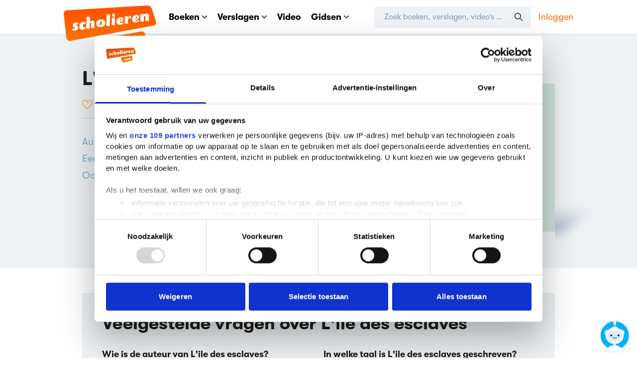

--- FILE ---
content_type: application/javascript
request_url: https://media.scholieren.net/assets/js/bot_widget.js?id=7b90da8fcef4f4d13b07edffe24d7ab0-491293668
body_size: 125772
content:
try{!function(){var e="undefined"!=typeof window?window:"undefined"!=typeof global?global:"undefined"!=typeof globalThis?globalThis:"undefined"!=typeof self?self:{},t=(new e.Error).stack;t&&(e._sentryDebugIds=e._sentryDebugIds||{},e._sentryDebugIds[t]="eeefdc82-a59a-4e28-aeda-2c80a3a35a55",e._sentryDebugIdIdentifier="sentry-dbid-eeefdc82-a59a-4e28-aeda-2c80a3a35a55")}()}catch(e){}!function(){try{var e="undefined"!=typeof window?window:"undefined"!=typeof global?global:"undefined"!=typeof globalThis?globalThis:"undefined"!=typeof self?self:{};e._sentryModuleMetadata=e._sentryModuleMetadata||{},e._sentryModuleMetadata[(new e.Error).stack]=function(e){for(var t=1;t<arguments.length;t++){var n=arguments[t];if(null!=n)for(var r in n)n.hasOwnProperty(r)&&(e[r]=n[r])}return e}({},e._sentryModuleMetadata[(new e.Error).stack],{"_sentryBundlerPluginAppKey:scholieren.com":!0})}catch(e){}}(),function(){try{("undefined"!=typeof window?window:"undefined"!=typeof global?global:"undefined"!=typeof globalThis?globalThis:"undefined"!=typeof self?self:{}).SENTRY_RELEASE={id:"1c367594964713e7fa230731e6736b61a3c17e1c"}}catch(e){}}(),(globalThis.webpackChunkscholieren_com=globalThis.webpackChunkscholieren_com||[]).push([[6076],{1395(e,t,n){"use strict";
/**
* @vue/shared v3.5.26
* (c) 2018-present Yuxi (Evan) You and Vue contributors
* @license MIT
**/
function r(e){const t=Object.create(null);for(const n of e.split(","))t[n]=1;return e=>e in t}n.d(t,{$3:()=>f,$H:()=>L,BH:()=>z,BU:()=>oe,BX:()=>ce,Bm:()=>x,C4:()=>Q,CE:()=>m,CP:()=>l,DY:()=>D,Gv:()=>S,Gx:()=>J,J$:()=>ie,Kg:()=>b,MZ:()=>o,Mp:()=>c,NO:()=>a,OC:()=>te,Oj:()=>s,PT:()=>B,Qd:()=>T,Ro:()=>U,SU:()=>A,Sf:()=>re,TF:()=>d,Tg:()=>R,Tn:()=>_,Tr:()=>K,We:()=>q,X$:()=>u,Y2:()=>ae,ZH:()=>$,Zf:()=>C,_B:()=>ee,bB:()=>j,cy:()=>h,eW:()=>W,gX:()=>Y,gd:()=>y,lk:()=>I,nC:()=>ne,pD:()=>r,pU:()=>he,rU:()=>V,tE:()=>i,u3:()=>le,vM:()=>g,v_:()=>de,yI:()=>N,yL:()=>w,yQ:()=>F});const o={},s=[],i=()=>{},a=()=>!1,c=e=>111===e.charCodeAt(0)&&110===e.charCodeAt(1)&&(e.charCodeAt(2)>122||e.charCodeAt(2)<97),l=e=>e.startsWith("onUpdate:"),u=Object.assign,d=(e,t)=>{const n=e.indexOf(t);n>-1&&e.splice(n,1)},p=Object.prototype.hasOwnProperty,f=(e,t)=>p.call(e,t),h=Array.isArray,m=e=>"[object Map]"===E(e),g=e=>"[object Set]"===E(e),v=e=>"[object Date]"===E(e),y=e=>"[object RegExp]"===E(e),_=e=>"function"==typeof e,b=e=>"string"==typeof e,x=e=>"symbol"==typeof e,S=e=>null!==e&&"object"==typeof e,w=e=>(S(e)||_(e))&&_(e.then)&&_(e.catch),k=Object.prototype.toString,E=e=>k.call(e),C=e=>E(e).slice(8,-1),T=e=>"[object Object]"===E(e),N=e=>b(e)&&"NaN"!==e&&"-"!==e[0]&&""+parseInt(e,10)===e,A=r(",key,ref,ref_for,ref_key,onVnodeBeforeMount,onVnodeMounted,onVnodeBeforeUpdate,onVnodeUpdated,onVnodeBeforeUnmount,onVnodeUnmounted"),I=r("bind,cloak,else-if,else,for,html,if,model,on,once,pre,show,slot,text,memo"),M=e=>{const t=Object.create(null);return n=>t[n]||(t[n]=e(n))},O=/-\w/g,B=M(e=>e.replace(O,e=>e.slice(1).toUpperCase())),P=/\B([A-Z])/g,R=M(e=>e.replace(P,"-$1").toLowerCase()),$=M(e=>e.charAt(0).toUpperCase()+e.slice(1)),V=M(e=>e?`on${$(e)}`:""),L=(e,t)=>!Object.is(e,t),D=(e,...t)=>{for(let n=0;n<e.length;n++)e[n](...t)},F=(e,t,n,r=!1)=>{Object.defineProperty(e,t,{configurable:!0,enumerable:!1,writable:r,value:n})},j=e=>{const t=parseFloat(e);return isNaN(t)?e:t},U=e=>{const t=b(e)?Number(e):NaN;return isNaN(t)?e:t};let H;const q=()=>H||(H="undefined"!=typeof globalThis?globalThis:"undefined"!=typeof self?self:"undefined"!=typeof window?window:"undefined"!=typeof globalThis?globalThis:{});function W(e,t){return e+JSON.stringify(t,(e,t)=>"function"==typeof t?t.toString():t)}const z=r("Infinity,undefined,NaN,isFinite,isNaN,parseFloat,parseInt,decodeURI,decodeURIComponent,encodeURI,encodeURIComponent,Math,Number,Date,Array,Object,Boolean,String,RegExp,Map,Set,JSON,Intl,BigInt,console,Error,Symbol");function Y(e,t=0,n=e.length){if((t=Math.max(0,Math.min(t,e.length)))>(n=Math.max(0,Math.min(n,e.length))))return"";let r=e.split(/(\r?\n)/);const o=r.filter((e,t)=>t%2==1);r=r.filter((e,t)=>t%2==0);let s=0;const i=[];for(let e=0;e<r.length;e++)if(s+=r[e].length+(o[e]&&o[e].length||0),s>=t){for(let a=e-2;a<=e+2||n>s;a++){if(a<0||a>=r.length)continue;const c=a+1;i.push(`${c}${" ".repeat(Math.max(3-String(c).length,0))}|  ${r[a]}`);const l=r[a].length,u=o[a]&&o[a].length||0;if(a===e){const e=t-(s-(l+u)),r=Math.max(1,n>s?l-e:n-t);i.push("   |  "+" ".repeat(e)+"^".repeat(r))}else if(a>e){if(n>s){const e=Math.max(Math.min(n-s,l),1);i.push("   |  "+"^".repeat(e))}s+=l+u}}break}return i.join("\n")}function K(e){if(h(e)){const t={};for(let n=0;n<e.length;n++){const r=e[n],o=b(r)?J(r):K(r);if(o)for(const e in o)t[e]=o[e]}return t}if(b(e)||S(e))return e}const G=/;(?![^(]*\))/g,Z=/:([^]+)/,X=/\/\*[^]*?\*\//g;function J(e){const t={};return e.replace(X,"").split(G).forEach(e=>{if(e){const n=e.split(Z);n.length>1&&(t[n[0].trim()]=n[1].trim())}}),t}function Q(e){let t="";if(b(e))t=e;else if(h(e))for(let n=0;n<e.length;n++){const r=Q(e[n]);r&&(t+=r+" ")}else if(S(e))for(const n in e)e[n]&&(t+=n+" ");return t.trim()}function ee(e){if(!e)return null;let{class:t,style:n}=e;return t&&!b(t)&&(e.class=Q(t)),n&&(e.style=K(n)),e}const te=r("html,body,base,head,link,meta,style,title,address,article,aside,footer,header,hgroup,h1,h2,h3,h4,h5,h6,nav,section,div,dd,dl,dt,figcaption,figure,picture,hr,img,li,main,ol,p,pre,ul,a,b,abbr,bdi,bdo,br,cite,code,data,dfn,em,i,kbd,mark,q,rp,rt,ruby,s,samp,small,span,strong,sub,sup,time,u,var,wbr,area,audio,map,track,video,embed,object,param,source,canvas,script,noscript,del,ins,caption,col,colgroup,table,thead,tbody,td,th,tr,button,datalist,fieldset,form,input,label,legend,meter,optgroup,option,output,progress,select,textarea,details,dialog,menu,summary,template,blockquote,iframe,tfoot"),ne=r("svg,animate,animateMotion,animateTransform,circle,clipPath,color-profile,defs,desc,discard,ellipse,feBlend,feColorMatrix,feComponentTransfer,feComposite,feConvolveMatrix,feDiffuseLighting,feDisplacementMap,feDistantLight,feDropShadow,feFlood,feFuncA,feFuncB,feFuncG,feFuncR,feGaussianBlur,feImage,feMerge,feMergeNode,feMorphology,feOffset,fePointLight,feSpecularLighting,feSpotLight,feTile,feTurbulence,filter,foreignObject,g,hatch,hatchpath,image,line,linearGradient,marker,mask,mesh,meshgradient,meshpatch,meshrow,metadata,mpath,path,pattern,polygon,polyline,radialGradient,rect,set,solidcolor,stop,switch,symbol,text,textPath,title,tspan,unknown,use,view"),re=r("annotation,annotation-xml,maction,maligngroup,malignmark,math,menclose,merror,mfenced,mfrac,mfraction,mglyph,mi,mlabeledtr,mlongdiv,mmultiscripts,mn,mo,mover,mpadded,mphantom,mprescripts,mroot,mrow,ms,mscarries,mscarry,msgroup,msline,mspace,msqrt,msrow,mstack,mstyle,msub,msubsup,msup,mtable,mtd,mtext,mtr,munder,munderover,none,semantics"),oe=r("area,base,br,col,embed,hr,img,input,link,meta,param,source,track,wbr"),se="itemscope,allowfullscreen,formnovalidate,ismap,nomodule,novalidate,readonly",ie=r(se);function ae(e){return!!e||""===e}function ce(e,t){if(e===t)return!0;let n=v(e),r=v(t);if(n||r)return!(!n||!r)&&e.getTime()===t.getTime();if(n=x(e),r=x(t),n||r)return e===t;if(n=h(e),r=h(t),n||r)return!(!n||!r)&&function(e,t){if(e.length!==t.length)return!1;let n=!0;for(let r=0;n&&r<e.length;r++)n=ce(e[r],t[r]);return n}(e,t);if(n=S(e),r=S(t),n||r){if(!n||!r)return!1;if(Object.keys(e).length!==Object.keys(t).length)return!1;for(const n in e){const r=e.hasOwnProperty(n),o=t.hasOwnProperty(n);if(r&&!o||!r&&o||!ce(e[n],t[n]))return!1}}return String(e)===String(t)}function le(e,t){return e.findIndex(e=>ce(e,t))}const ue=e=>!(!e||!0!==e.__v_isRef),de=e=>b(e)?e:null==e?"":h(e)||S(e)&&(e.toString===k||!_(e.toString))?ue(e)?de(e.value):JSON.stringify(e,pe,2):String(e),pe=(e,t)=>ue(t)?pe(e,t.value):m(t)?{[`Map(${t.size})`]:[...t.entries()].reduce((e,[t,n],r)=>(e[fe(t,r)+" =>"]=n,e),{})}:g(t)?{[`Set(${t.size})`]:[...t.values()].map(e=>fe(e))}:x(t)?fe(t):!S(t)||h(t)||T(t)?t:String(t),fe=(e,t="")=>{var n;return x(e)?`Symbol(${null!=(n=e.description)?n:t})`:e};function he(e){return null==e?"initial":"string"==typeof e?""===e?" ":e:("number"==typeof e&&Number.isFinite(e),String(e))}},4962(e,t,n){"use strict";n.d(t,{A:()=>s});const r=n(77526).default;r.defaults.headers.common["X-Requested-With"]="XMLHttpRequest";let o=document.head.querySelector('meta[name="csrf-token"]');o&&(r.defaults.headers.common["X-CSRF-TOKEN"]=o.content),r.interceptors.request.use(function(e){return window.Scholieren&&window.Scholieren.csrf_token&&(e.headers["X-CSRF-TOKEN"]=window.Scholieren.csrf_token),e},function(e){return Promise.reject(e)});const s=r},6110(e,t,n){"use strict";var r,o=function(){return void 0===r&&(r=Boolean(window&&document&&document.all&&!window.atob)),r},s=function(){var e={};return function(t){if(void 0===e[t]){var n=document.querySelector(t);if(window.HTMLIFrameElement&&n instanceof window.HTMLIFrameElement)try{n=n.contentDocument.head}catch(e){n=null}e[t]=n}return e[t]}}(),i=[];function a(e){for(var t=-1,n=0;n<i.length;n++)if(i[n].identifier===e){t=n;break}return t}function c(e,t){for(var n={},r=[],o=0;o<e.length;o++){var s=e[o],c=t.base?s[0]+t.base:s[0],l=n[c]||0,u="".concat(c," ").concat(l);n[c]=l+1;var d=a(u),p={css:s[1],media:s[2],sourceMap:s[3]};-1!==d?(i[d].references++,i[d].updater(p)):i.push({identifier:u,updater:g(p,t),references:1}),r.push(u)}return r}function l(e){var t=document.createElement("style"),r=e.attributes||{};if(void 0===r.nonce){var o=n.nc;o&&(r.nonce=o)}if(Object.keys(r).forEach(function(e){t.setAttribute(e,r[e])}),"function"==typeof e.insert)e.insert(t);else{var i=s(e.insert||"head");if(!i)throw new Error("Couldn't find a style target. This probably means that the value for the 'insert' parameter is invalid.");i.appendChild(t)}return t}var u,d=(u=[],function(e,t){return u[e]=t,u.filter(Boolean).join("\n")});function p(e,t,n,r){var o=n?"":r.media?"@media ".concat(r.media," {").concat(r.css,"}"):r.css;if(e.styleSheet)e.styleSheet.cssText=d(t,o);else{var s=document.createTextNode(o),i=e.childNodes;i[t]&&e.removeChild(i[t]),i.length?e.insertBefore(s,i[t]):e.appendChild(s)}}function f(e,t,n){var r=n.css,o=n.media,s=n.sourceMap;if(o?e.setAttribute("media",o):e.removeAttribute("media"),s&&"undefined"!=typeof btoa&&(r+="\n/*# sourceMappingURL=data:application/json;base64,".concat(btoa(unescape(encodeURIComponent(JSON.stringify(s))))," */")),e.styleSheet)e.styleSheet.cssText=r;else{for(;e.firstChild;)e.removeChild(e.firstChild);e.appendChild(document.createTextNode(r))}}var h=null,m=0;function g(e,t){var n,r,o;if(t.singleton){var s=m++;n=h||(h=l(t)),r=p.bind(null,n,s,!1),o=p.bind(null,n,s,!0)}else n=l(t),r=f.bind(null,n,t),o=function(){!function(e){if(null===e.parentNode)return!1;e.parentNode.removeChild(e)}(n)};return r(e),function(t){if(t){if(t.css===e.css&&t.media===e.media&&t.sourceMap===e.sourceMap)return;r(e=t)}else o()}}e.exports=function(e,t){(t=t||{}).singleton||"boolean"==typeof t.singleton||(t.singleton=o());var n=c(e=e||[],t);return function(e){if(e=e||[],"[object Array]"===Object.prototype.toString.call(e)){for(var r=0;r<n.length;r++){var o=a(n[r]);i[o].references--}for(var s=c(e,t),l=0;l<n.length;l++){var u=a(n[l]);0===i[u].references&&(i[u].updater(),i.splice(u,1))}n=s}}}},12677(e,t,n){"use strict";n.r(t),n.d(t,{BaseTransition:()=>r.pR,BaseTransitionPropsValidators:()=>r.QP,Comment:()=>r.Mw,DeprecationTypes:()=>r.aT,EffectScope:()=>r.yC,ErrorCodes:()=>r.tG,ErrorTypeStrings:()=>r.ZQ,Fragment:()=>r.FK,KeepAlive:()=>r.PR,ReactiveEffect:()=>r.X2,Static:()=>r.jC,Suspense:()=>r.tY,Teleport:()=>r.Im,Text:()=>r.EY,TrackOpTypes:()=>r.Ul,Transition:()=>v,TransitionGroup:()=>fe,TriggerOpTypes:()=>r.PP,VueElement:()=>se,assertNumber:()=>r.U4,callWithAsyncErrorHandling:()=>r.qL,callWithErrorHandling:()=>r.gh,camelize:()=>r.PT,capitalize:()=>r.ZH,cloneVNode:()=>r.E3,compatUtils:()=>r.Y5,computed:()=>r.EW,createApp:()=>We,createBlock:()=>r.Wv,createCommentVNode:()=>r.Q3,createElementBlock:()=>r.CE,createElementVNode:()=>r.Lk,createHydrationRenderer:()=>r.ci,createPropsRestProxy:()=>r.bn,createRenderer:()=>r.K9,createSSRApp:()=>ze,createSlots:()=>r.eX,createStaticVNode:()=>r.Fv,createTextVNode:()=>r.eW,createVNode:()=>r.bF,customRef:()=>r.rY,defineAsyncComponent:()=>r.$V,defineComponent:()=>r.pM,defineCustomElement:()=>ne,defineEmits:()=>r.qP,defineExpose:()=>r.wk,defineModel:()=>r.NP,defineOptions:()=>r.GM,defineProps:()=>r.Yj,defineSSRCustomElement:()=>re,defineSlots:()=>r.Lu,devtools:()=>r.lt,effect:()=>r.QZ,effectScope:()=>r.uY,getCurrentInstance:()=>r.nI,getCurrentScope:()=>r.o5,getCurrentWatcher:()=>r.Yv,getTransitionRawChildren:()=>r.Df,guardReactiveProps:()=>r.Ng,h:()=>r.h,handleError:()=>r.H4,hasInjectionContext:()=>r.PS,hydrate:()=>qe,hydrateOnIdle:()=>r.rU,hydrateOnInteraction:()=>r.Tq,hydrateOnMediaQuery:()=>r.dA,hydrateOnVisible:()=>r.Pn,initCustomFormatter:()=>r.y$,initDirectivesForSSR:()=>Ze,inject:()=>r.WQ,isMemoSame:()=>r.Bs,isProxy:()=>r.ju,isReactive:()=>r.g8,isReadonly:()=>r.Tm,isRef:()=>r.i9,isRuntimeOnly:()=>r.wX,isShallow:()=>r.fE,isVNode:()=>r.vv,markRaw:()=>r.IG,mergeDefaults:()=>r.HF,mergeModels:()=>r.zz,mergeProps:()=>r.v6,nextTick:()=>r.dY,nodeOps:()=>d,normalizeClass:()=>r.C4,normalizeProps:()=>r._B,normalizeStyle:()=>r.Tr,onActivated:()=>r.n,onBeforeMount:()=>r.KC,onBeforeUnmount:()=>r.xo,onBeforeUpdate:()=>r.Ic,onDeactivated:()=>r.Y4,onErrorCaptured:()=>r.qG,onMounted:()=>r.sV,onRenderTracked:()=>r.qR,onRenderTriggered:()=>r.bj,onScopeDispose:()=>r.jr,onServerPrefetch:()=>r.SS,onUnmounted:()=>r.hi,onUpdated:()=>r.$u,onWatcherCleanup:()=>r.ch,openBlock:()=>r.uX,patchProp:()=>ee,popScopeId:()=>r.jt,provide:()=>r.Gt,proxyRefs:()=>r.Pr,pushScopeId:()=>r.Qi,queuePostFlushCb:()=>r.Dl,reactive:()=>r.Kh,readonly:()=>r.tB,ref:()=>r.KR,registerRuntimeCompiler:()=>r.tC,render:()=>He,renderList:()=>r.pI,renderSlot:()=>r.RG,resolveComponent:()=>r.g2,resolveDirective:()=>r.gN,resolveDynamicComponent:()=>r.$y,resolveFilter:()=>r.LJ,resolveTransitionHooks:()=>r.OW,setBlockTracking:()=>r.Vq,setDevtoolsHook:()=>r.iD,setTransitionHooks:()=>r.MZ,shallowReactive:()=>r.Gc,shallowReadonly:()=>r.nD,shallowRef:()=>r.IJ,ssrContextKey:()=>r.Fw,ssrUtils:()=>r.Gw,stop:()=>r.ds,toDisplayString:()=>r.v_,toHandlerKey:()=>r.Kf,toHandlers:()=>r.Tb,toRaw:()=>r.ux,toRef:()=>r.lW,toRefs:()=>r.QW,toValue:()=>r.BA,transformVNodeArgs:()=>r.gW,triggerRef:()=>r.mu,unref:()=>r.R1,useAttrs:()=>r.OA,useCssModule:()=>ce,useCssVars:()=>$,useHost:()=>ie,useId:()=>r.Bi,useModel:()=>r.fn,useSSRContext:()=>r.LM,useShadowRoot:()=>ae,useSlots:()=>r.Ht,useTemplateRef:()=>r.rk,useTransitionState:()=>r.Gy,vModelCheckbox:()=>we,vModelDynamic:()=>Ie,vModelRadio:()=>Ee,vModelSelect:()=>Ce,vModelText:()=>Se,vShow:()=>B,version:()=>r.rE,warn:()=>r.R8,watch:()=>r.wB,watchEffect:()=>r.nT,watchPostEffect:()=>r.p9,watchSyncEffect:()=>r.U_,withAsyncContext:()=>r.E,withCtx:()=>r.k6,withDefaults:()=>r.rO,withDirectives:()=>r.bo,withKeys:()=>Ve,withMemo:()=>r.bU,withModifiers:()=>Re,withScopeId:()=>r.YY});var r=n(43990),o=n(17926),s=n(1395);
/**
* @vue/runtime-dom v3.5.26
* (c) 2018-present Yuxi (Evan) You and Vue contributors
* @license MIT
**/
let i;const a="undefined"!=typeof window&&window.trustedTypes;if(a)try{i=a.createPolicy("vue",{createHTML:e=>e})}catch(e){}const c=i?e=>i.createHTML(e):e=>e,l="undefined"!=typeof document?document:null,u=l&&l.createElement("template"),d={insert:(e,t,n)=>{t.insertBefore(e,n||null)},remove:e=>{const t=e.parentNode;t&&t.removeChild(e)},createElement:(e,t,n,r)=>{const o="svg"===t?l.createElementNS("http://www.w3.org/2000/svg",e):"mathml"===t?l.createElementNS("http://www.w3.org/1998/Math/MathML",e):n?l.createElement(e,{is:n}):l.createElement(e);return"select"===e&&r&&null!=r.multiple&&o.setAttribute("multiple",r.multiple),o},createText:e=>l.createTextNode(e),createComment:e=>l.createComment(e),setText:(e,t)=>{e.nodeValue=t},setElementText:(e,t)=>{e.textContent=t},parentNode:e=>e.parentNode,nextSibling:e=>e.nextSibling,querySelector:e=>l.querySelector(e),setScopeId(e,t){e.setAttribute(t,"")},insertStaticContent(e,t,n,r,o,s){const i=n?n.previousSibling:t.lastChild;if(o&&(o===s||o.nextSibling))for(;t.insertBefore(o.cloneNode(!0),n),o!==s&&(o=o.nextSibling););else{u.innerHTML=c("svg"===r?`<svg>${e}</svg>`:"mathml"===r?`<math>${e}</math>`:e);const o=u.content;if("svg"===r||"mathml"===r){const e=o.firstChild;for(;e.firstChild;)o.appendChild(e.firstChild);o.removeChild(e)}t.insertBefore(o,n)}return[i?i.nextSibling:t.firstChild,n?n.previousSibling:t.lastChild]}},p="transition",f="animation",h=Symbol("_vtc"),m={name:String,type:String,css:{type:Boolean,default:!0},duration:[String,Number,Object],enterFromClass:String,enterActiveClass:String,enterToClass:String,appearFromClass:String,appearActiveClass:String,appearToClass:String,leaveFromClass:String,leaveActiveClass:String,leaveToClass:String},g=(0,s.X$)({},r.QP,m),v=(e=>(e.displayName="Transition",e.props=g,e))((e,{slots:t})=>(0,r.h)(r.pR,b(e),t)),y=(e,t=[])=>{(0,s.cy)(e)?e.forEach(e=>e(...t)):e&&e(...t)},_=e=>!!e&&((0,s.cy)(e)?e.some(e=>e.length>1):e.length>1);function b(e){const t={};for(const n in e)n in m||(t[n]=e[n]);if(!1===e.css)return t;const{name:n="v",type:r,duration:o,enterFromClass:i=`${n}-enter-from`,enterActiveClass:a=`${n}-enter-active`,enterToClass:c=`${n}-enter-to`,appearFromClass:l=i,appearActiveClass:u=a,appearToClass:d=c,leaveFromClass:p=`${n}-leave-from`,leaveActiveClass:f=`${n}-leave-active`,leaveToClass:h=`${n}-leave-to`}=e,g=function(e){if(null==e)return null;if((0,s.Gv)(e))return[x(e.enter),x(e.leave)];{const t=x(e);return[t,t]}}(o),v=g&&g[0],b=g&&g[1],{onBeforeEnter:E,onEnter:T,onEnterCancelled:N,onLeave:A,onLeaveCancelled:M,onBeforeAppear:O=E,onAppear:B=T,onAppearCancelled:P=N}=t,R=(e,t,n,r)=>{e._enterCancelled=r,w(e,t?d:c),w(e,t?u:a),n&&n()},$=(e,t)=>{e._isLeaving=!1,w(e,p),w(e,h),w(e,f),t&&t()},V=e=>(t,n)=>{const o=e?B:T,s=()=>R(t,e,n);y(o,[t,s]),k(()=>{w(t,e?l:i),S(t,e?d:c),_(o)||C(t,r,v,s)})};return(0,s.X$)(t,{onBeforeEnter(e){y(E,[e]),S(e,i),S(e,a)},onBeforeAppear(e){y(O,[e]),S(e,l),S(e,u)},onEnter:V(!1),onAppear:V(!0),onLeave(e,t){e._isLeaving=!0;const n=()=>$(e,t);S(e,p),e._enterCancelled?(S(e,f),I(e)):(I(e),S(e,f)),k(()=>{e._isLeaving&&(w(e,p),S(e,h),_(A)||C(e,r,b,n))}),y(A,[e,n])},onEnterCancelled(e){R(e,!1,void 0,!0),y(N,[e])},onAppearCancelled(e){R(e,!0,void 0,!0),y(P,[e])},onLeaveCancelled(e){$(e),y(M,[e])}})}function x(e){return(0,s.Ro)(e)}function S(e,t){t.split(/\s+/).forEach(t=>t&&e.classList.add(t)),(e[h]||(e[h]=new Set)).add(t)}function w(e,t){t.split(/\s+/).forEach(t=>t&&e.classList.remove(t));const n=e[h];n&&(n.delete(t),n.size||(e[h]=void 0))}function k(e){requestAnimationFrame(()=>{requestAnimationFrame(e)})}let E=0;function C(e,t,n,r){const o=e._endId=++E,s=()=>{o===e._endId&&r()};if(null!=n)return setTimeout(s,n);const{type:i,timeout:a,propCount:c}=T(e,t);if(!i)return r();const l=i+"end";let u=0;const d=()=>{e.removeEventListener(l,p),s()},p=t=>{t.target===e&&++u>=c&&d()};setTimeout(()=>{u<c&&d()},a+1),e.addEventListener(l,p)}function T(e,t){const n=window.getComputedStyle(e),r=e=>(n[e]||"").split(", "),o=r(`${p}Delay`),s=r(`${p}Duration`),i=N(o,s),a=r(`${f}Delay`),c=r(`${f}Duration`),l=N(a,c);let u=null,d=0,h=0;t===p?i>0&&(u=p,d=i,h=s.length):t===f?l>0&&(u=f,d=l,h=c.length):(d=Math.max(i,l),u=d>0?i>l?p:f:null,h=u?u===p?s.length:c.length:0);return{type:u,timeout:d,propCount:h,hasTransform:u===p&&/\b(?:transform|all)(?:,|$)/.test(r(`${p}Property`).toString())}}function N(e,t){for(;e.length<t.length;)e=e.concat(e);return Math.max(...t.map((t,n)=>A(t)+A(e[n])))}function A(e){return"auto"===e?0:1e3*Number(e.slice(0,-1).replace(",","."))}function I(e){return(e?e.ownerDocument:document).body.offsetHeight}const M=Symbol("_vod"),O=Symbol("_vsh"),B={name:"show",beforeMount(e,{value:t},{transition:n}){e[M]="none"===e.style.display?"":e.style.display,n&&t?n.beforeEnter(e):P(e,t)},mounted(e,{value:t},{transition:n}){n&&t&&n.enter(e)},updated(e,{value:t,oldValue:n},{transition:r}){!t!=!n&&(r?t?(r.beforeEnter(e),P(e,!0),r.enter(e)):r.leave(e,()=>{P(e,!1)}):P(e,t))},beforeUnmount(e,{value:t}){P(e,t)}};function P(e,t){e.style.display=t?e[M]:"none",e[O]=!t}const R=Symbol("");function $(e){const t=(0,r.nI)();if(!t)return;const n=t.ut=(n=e(t.proxy))=>{Array.from(document.querySelectorAll(`[data-v-owner="${t.uid}"]`)).forEach(e=>L(e,n))};const o=()=>{const r=e(t.proxy);t.ce?L(t.ce,r):V(t.subTree,r),n(r)};(0,r.Ic)(()=>{(0,r.Dl)(o)}),(0,r.sV)(()=>{(0,r.wB)(o,s.tE,{flush:"post"});const e=new MutationObserver(o);e.observe(t.subTree.el.parentNode,{childList:!0}),(0,r.hi)(()=>e.disconnect())})}function V(e,t){if(128&e.shapeFlag){const n=e.suspense;e=n.activeBranch,n.pendingBranch&&!n.isHydrating&&n.effects.push(()=>{V(n.activeBranch,t)})}for(;e.component;)e=e.component.subTree;if(1&e.shapeFlag&&e.el)L(e.el,t);else if(e.type===r.FK)e.children.forEach(e=>V(e,t));else if(e.type===r.jC){let{el:n,anchor:r}=e;for(;n&&(L(n,t),n!==r);)n=n.nextSibling}}function L(e,t){if(1===e.nodeType){const n=e.style;let r="";for(const e in t){const o=(0,s.pU)(t[e]);n.setProperty(`--${e}`,o),r+=`--${e}: ${o};`}n[R]=r}}const D=/(?:^|;)\s*display\s*:/;const F=/\s*!important$/;function j(e,t,n){if((0,s.cy)(n))n.forEach(n=>j(e,t,n));else if(null==n&&(n=""),t.startsWith("--"))e.setProperty(t,n);else{const r=function(e,t){const n=H[t];if(n)return n;let r=(0,s.PT)(t);if("filter"!==r&&r in e)return H[t]=r;r=(0,s.ZH)(r);for(let n=0;n<U.length;n++){const o=U[n]+r;if(o in e)return H[t]=o}return t}(e,t);F.test(n)?e.setProperty((0,s.Tg)(r),n.replace(F,""),"important"):e[r]=n}}const U=["Webkit","Moz","ms"],H={};const q="http://www.w3.org/1999/xlink";function W(e,t,n,r,o,i=(0,s.J$)(t)){r&&t.startsWith("xlink:")?null==n?e.removeAttributeNS(q,t.slice(6,t.length)):e.setAttributeNS(q,t,n):null==n||i&&!(0,s.Y2)(n)?e.removeAttribute(t):e.setAttribute(t,i?"":(0,s.Bm)(n)?String(n):n)}function z(e,t,n,r,o){if("innerHTML"===t||"textContent"===t)return void(null!=n&&(e[t]="innerHTML"===t?c(n):n));const i=e.tagName;if("value"===t&&"PROGRESS"!==i&&!i.includes("-")){const r="OPTION"===i?e.getAttribute("value")||"":e.value,o=null==n?"checkbox"===e.type?"on":"":String(n);return r===o&&"_value"in e||(e.value=o),null==n&&e.removeAttribute(t),void(e._value=n)}let a=!1;if(""===n||null==n){const r=typeof e[t];"boolean"===r?n=(0,s.Y2)(n):null==n&&"string"===r?(n="",a=!0):"number"===r&&(n=0,a=!0)}try{e[t]=n}catch(e){0}a&&e.removeAttribute(o||t)}function Y(e,t,n,r){e.addEventListener(t,n,r)}const K=Symbol("_vei");function G(e,t,n,o,i=null){const a=e[K]||(e[K]={}),c=a[t];if(o&&c)c.value=o;else{const[n,l]=function(e){let t;if(Z.test(e)){let n;for(t={};n=e.match(Z);)e=e.slice(0,e.length-n[0].length),t[n[0].toLowerCase()]=!0}const n=":"===e[2]?e.slice(3):(0,s.Tg)(e.slice(2));return[n,t]}(t);if(o){const c=a[t]=function(e,t){const n=e=>{if(e._vts){if(e._vts<=n.attached)return}else e._vts=Date.now();(0,r.qL)(function(e,t){if((0,s.cy)(t)){const n=e.stopImmediatePropagation;return e.stopImmediatePropagation=()=>{n.call(e),e._stopped=!0},t.map(e=>t=>!t._stopped&&e&&e(t))}return t}(e,n.value),t,5,[e])};return n.value=e,n.attached=(()=>X||(J.then(()=>X=0),X=Date.now()))(),n}(o,i);Y(e,n,c,l)}else c&&(!function(e,t,n,r){e.removeEventListener(t,n,r)}(e,n,c,l),a[t]=void 0)}}const Z=/(?:Once|Passive|Capture)$/;let X=0;const J=Promise.resolve();const Q=e=>111===e.charCodeAt(0)&&110===e.charCodeAt(1)&&e.charCodeAt(2)>96&&e.charCodeAt(2)<123,ee=(e,t,n,r,o,i)=>{const a="svg"===o;"class"===t?function(e,t,n){const r=e[h];r&&(t=(t?[t,...r]:[...r]).join(" ")),null==t?e.removeAttribute("class"):n?e.setAttribute("class",t):e.className=t}(e,r,a):"style"===t?function(e,t,n){const r=e.style,o=(0,s.Kg)(n);let i=!1;if(n&&!o){if(t)if((0,s.Kg)(t))for(const e of t.split(";")){const t=e.slice(0,e.indexOf(":")).trim();null==n[t]&&j(r,t,"")}else for(const e in t)null==n[e]&&j(r,e,"");for(const e in n)"display"===e&&(i=!0),j(r,e,n[e])}else if(o){if(t!==n){const e=r[R];e&&(n+=";"+e),r.cssText=n,i=D.test(n)}}else t&&e.removeAttribute("style");M in e&&(e[M]=i?r.display:"",e[O]&&(r.display="none"))}(e,n,r):(0,s.Mp)(t)?(0,s.CP)(t)||G(e,t,0,r,i):("."===t[0]?(t=t.slice(1),1):"^"===t[0]?(t=t.slice(1),0):function(e,t,n,r){if(r)return"innerHTML"===t||"textContent"===t||!!(t in e&&Q(t)&&(0,s.Tn)(n));if("spellcheck"===t||"draggable"===t||"translate"===t||"autocorrect"===t)return!1;if("sandbox"===t&&"IFRAME"===e.tagName)return!1;if("form"===t)return!1;if("list"===t&&"INPUT"===e.tagName)return!1;if("type"===t&&"TEXTAREA"===e.tagName)return!1;if("width"===t||"height"===t){const t=e.tagName;if("IMG"===t||"VIDEO"===t||"CANVAS"===t||"SOURCE"===t)return!1}if(Q(t)&&(0,s.Kg)(n))return!1;return t in e}(e,t,r,a))?(z(e,t,r),e.tagName.includes("-")||"value"!==t&&"checked"!==t&&"selected"!==t||W(e,t,r,a,0,"value"!==t)):!e._isVueCE||!/[A-Z]/.test(t)&&(0,s.Kg)(r)?("true-value"===t?e._trueValue=r:"false-value"===t&&(e._falseValue=r),W(e,t,r,a)):z(e,(0,s.PT)(t),r,0,t)};const te={};function ne(e,t,n){let o=(0,r.pM)(e,t);(0,s.Qd)(o)&&(o=(0,s.X$)({},o,t));class i extends se{constructor(e){super(o,e,n)}}return i.def=o,i}const re=(e,t)=>ne(e,t,ze),oe="undefined"!=typeof HTMLElement?HTMLElement:class{};class se extends oe{constructor(e,t={},n=We){super(),this._def=e,this._props=t,this._createApp=n,this._isVueCE=!0,this._instance=null,this._app=null,this._nonce=this._def.nonce,this._connected=!1,this._resolved=!1,this._patching=!1,this._dirty=!1,this._numberProps=null,this._styleChildren=new WeakSet,this._ob=null,this.shadowRoot&&n!==We?this._root=this.shadowRoot:!1!==e.shadowRoot?(this.attachShadow((0,s.X$)({},e.shadowRootOptions,{mode:"open"})),this._root=this.shadowRoot):this._root=this}connectedCallback(){if(!this.isConnected)return;this.shadowRoot||this._resolved||this._parseSlots(),this._connected=!0;let e=this;for(;e=e&&(e.parentNode||e.host);)if(e instanceof se){this._parent=e;break}this._instance||(this._resolved?this._mount(this._def):e&&e._pendingResolve?this._pendingResolve=e._pendingResolve.then(()=>{this._pendingResolve=void 0,this._resolveDef()}):this._resolveDef())}_setParent(e=this._parent){e&&(this._instance.parent=e._instance,this._inheritParentContext(e))}_inheritParentContext(e=this._parent){e&&this._app&&Object.setPrototypeOf(this._app._context.provides,e._instance.provides)}disconnectedCallback(){this._connected=!1,(0,r.dY)(()=>{this._connected||(this._ob&&(this._ob.disconnect(),this._ob=null),this._app&&this._app.unmount(),this._instance&&(this._instance.ce=void 0),this._app=this._instance=null,this._teleportTargets&&(this._teleportTargets.clear(),this._teleportTargets=void 0))})}_processMutations(e){for(const t of e)this._setAttr(t.attributeName)}_resolveDef(){if(this._pendingResolve)return;for(let e=0;e<this.attributes.length;e++)this._setAttr(this.attributes[e].name);this._ob=new MutationObserver(this._processMutations.bind(this)),this._ob.observe(this,{attributes:!0});const e=(e,t=!1)=>{this._resolved=!0,this._pendingResolve=void 0;const{props:n,styles:r}=e;let o;if(n&&!(0,s.cy)(n))for(const e in n){const t=n[e];(t===Number||t&&t.type===Number)&&(e in this._props&&(this._props[e]=(0,s.Ro)(this._props[e])),(o||(o=Object.create(null)))[(0,s.PT)(e)]=!0)}this._numberProps=o,this._resolveProps(e),this.shadowRoot&&this._applyStyles(r),this._mount(e)},t=this._def.__asyncLoader;t?this._pendingResolve=t().then(t=>{t.configureApp=this._def.configureApp,e(this._def=t,!0)}):e(this._def)}_mount(e){this._app=this._createApp(e),this._inheritParentContext(),e.configureApp&&e.configureApp(this._app),this._app._ceVNode=this._createVNode(),this._app.mount(this._root);const t=this._instance&&this._instance.exposed;if(t)for(const e in t)(0,s.$3)(this,e)||Object.defineProperty(this,e,{get:()=>(0,o.R1)(t[e])})}_resolveProps(e){const{props:t}=e,n=(0,s.cy)(t)?t:Object.keys(t||{});for(const e of Object.keys(this))"_"!==e[0]&&n.includes(e)&&this._setProp(e,this[e]);for(const e of n.map(s.PT))Object.defineProperty(this,e,{get(){return this._getProp(e)},set(t){this._setProp(e,t,!0,!this._patching)}})}_setAttr(e){if(e.startsWith("data-v-"))return;const t=this.hasAttribute(e);let n=t?this.getAttribute(e):te;const r=(0,s.PT)(e);t&&this._numberProps&&this._numberProps[r]&&(n=(0,s.Ro)(n)),this._setProp(r,n,!1,!0)}_getProp(e){return this._props[e]}_setProp(e,t,n=!0,r=!1){if(t!==this._props[e]&&(this._dirty=!0,t===te?delete this._props[e]:(this._props[e]=t,"key"===e&&this._app&&(this._app._ceVNode.key=t)),r&&this._instance&&this._update(),n)){const n=this._ob;n&&(this._processMutations(n.takeRecords()),n.disconnect()),!0===t?this.setAttribute((0,s.Tg)(e),""):"string"==typeof t||"number"==typeof t?this.setAttribute((0,s.Tg)(e),t+""):t||this.removeAttribute((0,s.Tg)(e)),n&&n.observe(this,{attributes:!0})}}_update(){const e=this._createVNode();this._app&&(e.appContext=this._app._context),He(e,this._root)}_createVNode(){const e={};this.shadowRoot||(e.onVnodeMounted=e.onVnodeUpdated=this._renderSlots.bind(this));const t=(0,r.bF)(this._def,(0,s.X$)(e,this._props));return this._instance||(t.ce=e=>{this._instance=e,e.ce=this,e.isCE=!0;const t=(e,t)=>{this.dispatchEvent(new CustomEvent(e,(0,s.Qd)(t[0])?(0,s.X$)({detail:t},t[0]):{detail:t}))};e.emit=(e,...n)=>{t(e,n),(0,s.Tg)(e)!==e&&t((0,s.Tg)(e),n)},this._setParent()}),t}_applyStyles(e,t){if(!e)return;if(t){if(t===this._def||this._styleChildren.has(t))return;this._styleChildren.add(t)}const n=this._nonce;for(let t=e.length-1;t>=0;t--){const r=document.createElement("style");n&&r.setAttribute("nonce",n),r.textContent=e[t],this.shadowRoot.prepend(r)}}_parseSlots(){const e=this._slots={};let t;for(;t=this.firstChild;){const n=1===t.nodeType&&t.getAttribute("slot")||"default";(e[n]||(e[n]=[])).push(t),this.removeChild(t)}}_renderSlots(){const e=this._getSlots(),t=this._instance.type.__scopeId;for(let n=0;n<e.length;n++){const r=e[n],o=r.getAttribute("name")||"default",s=this._slots[o],i=r.parentNode;if(s)for(const e of s){if(t&&1===e.nodeType){const n=t+"-s",r=document.createTreeWalker(e,1);let o;for(e.setAttribute(n,"");o=r.nextNode();)o.setAttribute(n,"")}i.insertBefore(e,r)}else for(;r.firstChild;)i.insertBefore(r.firstChild,r);i.removeChild(r)}}_getSlots(){const e=[this];this._teleportTargets&&e.push(...this._teleportTargets);const t=new Set;for(const n of e){const e=n.querySelectorAll("slot");for(let n=0;n<e.length;n++)t.add(e[n])}return Array.from(t)}_injectChildStyle(e){this._applyStyles(e.styles,e)}_beginPatch(){this._patching=!0,this._dirty=!1}_endPatch(){this._patching=!1,this._dirty&&this._instance&&this._update()}_removeChildStyle(e){0}}function ie(e){const t=(0,r.nI)(),n=t&&t.ce;return n||null}function ae(){const e=ie();return e&&e.shadowRoot}function ce(e="$style"){{const t=(0,r.nI)();if(!t)return s.MZ;const n=t.type.__cssModules;if(!n)return s.MZ;const o=n[e];return o||s.MZ}}const le=new WeakMap,ue=new WeakMap,de=Symbol("_moveCb"),pe=Symbol("_enterCb"),fe=(e=>(delete e.props.mode,e))({name:"TransitionGroup",props:(0,s.X$)({},g,{tag:String,moveClass:String}),setup(e,{slots:t}){const n=(0,r.nI)(),s=(0,r.Gy)();let i,a;return(0,r.$u)(()=>{if(!i.length)return;const t=e.moveClass||`${e.name||"v"}-move`;if(!function(e,t,n){const r=e.cloneNode(),o=e[h];o&&o.forEach(e=>{e.split(/\s+/).forEach(e=>e&&r.classList.remove(e))});n.split(/\s+/).forEach(e=>e&&r.classList.add(e)),r.style.display="none";const s=1===t.nodeType?t:t.parentNode;s.appendChild(r);const{hasTransform:i}=T(r);return s.removeChild(r),i}(i[0].el,n.vnode.el,t))return void(i=[]);i.forEach(he),i.forEach(me);const r=i.filter(ge);I(n.vnode.el),r.forEach(e=>{const n=e.el,r=n.style;S(n,t),r.transform=r.webkitTransform=r.transitionDuration="";const o=n[de]=e=>{e&&e.target!==n||e&&!e.propertyName.endsWith("transform")||(n.removeEventListener("transitionend",o),n[de]=null,w(n,t))};n.addEventListener("transitionend",o)}),i=[]}),()=>{const c=(0,o.ux)(e),l=b(c);let u=c.tag||r.FK;if(i=[],a)for(let e=0;e<a.length;e++){const t=a[e];t.el&&t.el instanceof Element&&(i.push(t),(0,r.MZ)(t,(0,r.OW)(t,l,s,n)),le.set(t,{left:t.el.offsetLeft,top:t.el.offsetTop}))}a=t.default?(0,r.Df)(t.default()):[];for(let e=0;e<a.length;e++){const t=a[e];null!=t.key&&(0,r.MZ)(t,(0,r.OW)(t,l,s,n))}return(0,r.bF)(u,null,a)}}});function he(e){const t=e.el;t[de]&&t[de](),t[pe]&&t[pe]()}function me(e){ue.set(e,{left:e.el.offsetLeft,top:e.el.offsetTop})}function ge(e){const t=le.get(e),n=ue.get(e),r=t.left-n.left,o=t.top-n.top;if(r||o){const t=e.el.style;return t.transform=t.webkitTransform=`translate(${r}px,${o}px)`,t.transitionDuration="0s",e}}const ve=e=>{const t=e.props["onUpdate:modelValue"]||!1;return(0,s.cy)(t)?e=>(0,s.DY)(t,e):t};function ye(e){e.target.composing=!0}function _e(e){const t=e.target;t.composing&&(t.composing=!1,t.dispatchEvent(new Event("input")))}const be=Symbol("_assign");function xe(e,t,n){return t&&(e=e.trim()),n&&(e=(0,s.bB)(e)),e}const Se={created(e,{modifiers:{lazy:t,trim:n,number:r}},o){e[be]=ve(o);const s=r||o.props&&"number"===o.props.type;Y(e,t?"change":"input",t=>{t.target.composing||e[be](xe(e.value,n,s))}),(n||s)&&Y(e,"change",()=>{e.value=xe(e.value,n,s)}),t||(Y(e,"compositionstart",ye),Y(e,"compositionend",_e),Y(e,"change",_e))},mounted(e,{value:t}){e.value=null==t?"":t},beforeUpdate(e,{value:t,oldValue:n,modifiers:{lazy:r,trim:o,number:i}},a){if(e[be]=ve(a),e.composing)return;const c=null==t?"":t;if((!i&&"number"!==e.type||/^0\d/.test(e.value)?e.value:(0,s.bB)(e.value))!==c){if(document.activeElement===e&&"range"!==e.type){if(r&&t===n)return;if(o&&e.value.trim()===c)return}e.value=c}}},we={deep:!0,created(e,t,n){e[be]=ve(n),Y(e,"change",()=>{const t=e._modelValue,n=Ne(e),r=e.checked,o=e[be];if((0,s.cy)(t)){const e=(0,s.u3)(t,n),i=-1!==e;if(r&&!i)o(t.concat(n));else if(!r&&i){const n=[...t];n.splice(e,1),o(n)}}else if((0,s.vM)(t)){const e=new Set(t);r?e.add(n):e.delete(n),o(e)}else o(Ae(e,r))})},mounted:ke,beforeUpdate(e,t,n){e[be]=ve(n),ke(e,t,n)}};function ke(e,{value:t,oldValue:n},r){let o;if(e._modelValue=t,(0,s.cy)(t))o=(0,s.u3)(t,r.props.value)>-1;else if((0,s.vM)(t))o=t.has(r.props.value);else{if(t===n)return;o=(0,s.BX)(t,Ae(e,!0))}e.checked!==o&&(e.checked=o)}const Ee={created(e,{value:t},n){e.checked=(0,s.BX)(t,n.props.value),e[be]=ve(n),Y(e,"change",()=>{e[be](Ne(e))})},beforeUpdate(e,{value:t,oldValue:n},r){e[be]=ve(r),t!==n&&(e.checked=(0,s.BX)(t,r.props.value))}},Ce={deep:!0,created(e,{value:t,modifiers:{number:n}},o){const i=(0,s.vM)(t);Y(e,"change",()=>{const t=Array.prototype.filter.call(e.options,e=>e.selected).map(e=>n?(0,s.bB)(Ne(e)):Ne(e));e[be](e.multiple?i?new Set(t):t:t[0]),e._assigning=!0,(0,r.dY)(()=>{e._assigning=!1})}),e[be]=ve(o)},mounted(e,{value:t}){Te(e,t)},beforeUpdate(e,t,n){e[be]=ve(n)},updated(e,{value:t}){e._assigning||Te(e,t)}};function Te(e,t){const n=e.multiple,r=(0,s.cy)(t);if(!n||r||(0,s.vM)(t)){for(let o=0,i=e.options.length;o<i;o++){const i=e.options[o],a=Ne(i);if(n)if(r){const e=typeof a;i.selected="string"===e||"number"===e?t.some(e=>String(e)===String(a)):(0,s.u3)(t,a)>-1}else i.selected=t.has(a);else if((0,s.BX)(Ne(i),t))return void(e.selectedIndex!==o&&(e.selectedIndex=o))}n||-1===e.selectedIndex||(e.selectedIndex=-1)}}function Ne(e){return"_value"in e?e._value:e.value}function Ae(e,t){const n=t?"_trueValue":"_falseValue";return n in e?e[n]:t}const Ie={created(e,t,n){Oe(e,t,n,null,"created")},mounted(e,t,n){Oe(e,t,n,null,"mounted")},beforeUpdate(e,t,n,r){Oe(e,t,n,r,"beforeUpdate")},updated(e,t,n,r){Oe(e,t,n,r,"updated")}};function Me(e,t){switch(e){case"SELECT":return Ce;case"TEXTAREA":return Se;default:switch(t){case"checkbox":return we;case"radio":return Ee;default:return Se}}}function Oe(e,t,n,r,o){const s=Me(e.tagName,n.props&&n.props.type)[o];s&&s(e,t,n,r)}const Be=["ctrl","shift","alt","meta"],Pe={stop:e=>e.stopPropagation(),prevent:e=>e.preventDefault(),self:e=>e.target!==e.currentTarget,ctrl:e=>!e.ctrlKey,shift:e=>!e.shiftKey,alt:e=>!e.altKey,meta:e=>!e.metaKey,left:e=>"button"in e&&0!==e.button,middle:e=>"button"in e&&1!==e.button,right:e=>"button"in e&&2!==e.button,exact:(e,t)=>Be.some(n=>e[`${n}Key`]&&!t.includes(n))},Re=(e,t)=>{const n=e._withMods||(e._withMods={}),r=t.join(".");return n[r]||(n[r]=(n,...r)=>{for(let e=0;e<t.length;e++){const r=Pe[t[e]];if(r&&r(n,t))return}return e(n,...r)})},$e={esc:"escape",space:" ",up:"arrow-up",left:"arrow-left",right:"arrow-right",down:"arrow-down",delete:"backspace"},Ve=(e,t)=>{const n=e._withKeys||(e._withKeys={}),r=t.join(".");return n[r]||(n[r]=n=>{if(!("key"in n))return;const r=(0,s.Tg)(n.key);return t.some(e=>e===r||$e[e]===r)?e(n):void 0})},Le=(0,s.X$)({patchProp:ee},d);let De,Fe=!1;function je(){return De||(De=(0,r.K9)(Le))}function Ue(){return De=Fe?De:(0,r.ci)(Le),Fe=!0,De}const He=(...e)=>{je().render(...e)},qe=(...e)=>{Ue().hydrate(...e)},We=(...e)=>{const t=je().createApp(...e);const{mount:n}=t;return t.mount=e=>{const r=Ke(e);if(!r)return;const o=t._component;(0,s.Tn)(o)||o.render||o.template||(o.template=r.innerHTML),1===r.nodeType&&(r.textContent="");const i=n(r,!1,Ye(r));return r instanceof Element&&(r.removeAttribute("v-cloak"),r.setAttribute("data-v-app","")),i},t},ze=(...e)=>{const t=Ue().createApp(...e);const{mount:n}=t;return t.mount=e=>{const t=Ke(e);if(t)return n(t,!0,Ye(t))},t};function Ye(e){return e instanceof SVGElement?"svg":"function"==typeof MathMLElement&&e instanceof MathMLElement?"mathml":void 0}function Ke(e){if((0,s.Kg)(e)){return document.querySelector(e)}return e}let Ge=!1;const Ze=()=>{Ge||(Ge=!0,Se.getSSRProps=({value:e})=>({value:e}),Ee.getSSRProps=({value:e},t)=>{if(t.props&&(0,s.BX)(t.props.value,e))return{checked:!0}},we.getSSRProps=({value:e},t)=>{if((0,s.cy)(e)){if(t.props&&(0,s.u3)(e,t.props.value)>-1)return{checked:!0}}else if((0,s.vM)(e)){if(t.props&&e.has(t.props.value))return{checked:!0}}else if(e)return{checked:!0}},Ie.getSSRProps=(e,t)=>{if("string"!=typeof t.type)return;const n=Me(t.type.toUpperCase(),t.props&&t.props.type);return n.getSSRProps?n.getSSRProps(e,t):void 0},B.getSSRProps=({value:e})=>{if(!e)return{style:{display:"none"}}})}},14628(e,t){"use strict";t.A=(e,t)=>{const n=e.__vccOpts||e;for(const[e,r]of t)n[e]=r;return n}},15224(e,t,n){"use strict";n.d(t,{A:()=>s});var r=n(61700),o=n.n(r)()(function(e){return e[1]});o.push([e.id,"@keyframes wiggle-3b8565da{0%{transform:rotate(0deg)}20%{transform:rotate(10deg)}40%{transform:rotate(-10deg)}60%{transform:rotate(5deg)}80%{transform:rotate(-5deg)}to{transform:rotate(0deg)}}.wiggle[data-v-3b8565da]:hover{animation:wiggle-3b8565da 1s ease-in-out}",""]);const s=o},17926(e,t,n){"use strict";n.d(t,{BA:()=>Fe,C4:()=>N,EW:()=>Xe,Gc:()=>xe,IG:()=>Ie,IJ:()=>Re,KR:()=>Pe,Kh:()=>be,PP:()=>Qe,Pr:()=>Ue,QW:()=>We,QZ:()=>k,R1:()=>De,Tm:()=>Ce,Ul:()=>Je,X2:()=>d,Yv:()=>rt,a1:()=>Oe,bl:()=>A,ch:()=>ot,ds:()=>E,fE:()=>Te,g8:()=>Ee,hV:()=>it,hZ:()=>F,i9:()=>Be,jr:()=>l,ju:()=>Ne,lJ:()=>Me,lW:()=>Ke,mu:()=>Le,nD:()=>we,o5:()=>c,qA:()=>U,rY:()=>qe,tB:()=>Se,u4:()=>D,uY:()=>a,ux:()=>Ae,wB:()=>st,yC:()=>i});var r=n(1395);
/**
* @vue/reactivity v3.5.26
* (c) 2018-present Yuxi (Evan) You and Vue contributors
* @license MIT
**/let o,s;class i{constructor(e=!1){this.detached=e,this._active=!0,this._on=0,this.effects=[],this.cleanups=[],this._isPaused=!1,this.parent=o,!e&&o&&(this.index=(o.scopes||(o.scopes=[])).push(this)-1)}get active(){return this._active}pause(){if(this._active){let e,t;if(this._isPaused=!0,this.scopes)for(e=0,t=this.scopes.length;e<t;e++)this.scopes[e].pause();for(e=0,t=this.effects.length;e<t;e++)this.effects[e].pause()}}resume(){if(this._active&&this._isPaused){let e,t;if(this._isPaused=!1,this.scopes)for(e=0,t=this.scopes.length;e<t;e++)this.scopes[e].resume();for(e=0,t=this.effects.length;e<t;e++)this.effects[e].resume()}}run(e){if(this._active){const t=o;try{return o=this,e()}finally{o=t}}else 0}on(){1===++this._on&&(this.prevScope=o,o=this)}off(){this._on>0&&0===--this._on&&(o=this.prevScope,this.prevScope=void 0)}stop(e){if(this._active){let t,n;for(this._active=!1,t=0,n=this.effects.length;t<n;t++)this.effects[t].stop();for(this.effects.length=0,t=0,n=this.cleanups.length;t<n;t++)this.cleanups[t]();if(this.cleanups.length=0,this.scopes){for(t=0,n=this.scopes.length;t<n;t++)this.scopes[t].stop(!0);this.scopes.length=0}if(!this.detached&&this.parent&&!e){const e=this.parent.scopes.pop();e&&e!==this&&(this.parent.scopes[this.index]=e,e.index=this.index)}this.parent=void 0}}}function a(e){return new i(e)}function c(){return o}function l(e,t=!1){o&&o.cleanups.push(e)}const u=new WeakSet;class d{constructor(e){this.fn=e,this.deps=void 0,this.depsTail=void 0,this.flags=5,this.next=void 0,this.cleanup=void 0,this.scheduler=void 0,o&&o.active&&o.effects.push(this)}pause(){this.flags|=64}resume(){64&this.flags&&(this.flags&=-65,u.has(this)&&(u.delete(this),this.trigger()))}notify(){2&this.flags&&!(32&this.flags)||8&this.flags||m(this)}run(){if(!(1&this.flags))return this.fn();this.flags|=2,I(this),y(this);const e=s,t=C;s=this,C=!0;try{return this.fn()}finally{0,_(this),s=e,C=t,this.flags&=-3}}stop(){if(1&this.flags){for(let e=this.deps;e;e=e.nextDep)S(e);this.deps=this.depsTail=void 0,I(this),this.onStop&&this.onStop(),this.flags&=-2}}trigger(){64&this.flags?u.add(this):this.scheduler?this.scheduler():this.runIfDirty()}runIfDirty(){b(this)&&this.run()}get dirty(){return b(this)}}let p,f,h=0;function m(e,t=!1){if(e.flags|=8,t)return e.next=f,void(f=e);e.next=p,p=e}function g(){h++}function v(){if(--h>0)return;if(f){let e=f;for(f=void 0;e;){const t=e.next;e.next=void 0,e.flags&=-9,e=t}}let e;for(;p;){let t=p;for(p=void 0;t;){const n=t.next;if(t.next=void 0,t.flags&=-9,1&t.flags)try{t.trigger()}catch(t){e||(e=t)}t=n}}if(e)throw e}function y(e){for(let t=e.deps;t;t=t.nextDep)t.version=-1,t.prevActiveLink=t.dep.activeLink,t.dep.activeLink=t}function _(e){let t,n=e.depsTail,r=n;for(;r;){const e=r.prevDep;-1===r.version?(r===n&&(n=e),S(r),w(r)):t=r,r.dep.activeLink=r.prevActiveLink,r.prevActiveLink=void 0,r=e}e.deps=t,e.depsTail=n}function b(e){for(let t=e.deps;t;t=t.nextDep)if(t.dep.version!==t.version||t.dep.computed&&(x(t.dep.computed)||t.dep.version!==t.version))return!0;return!!e._dirty}function x(e){if(4&e.flags&&!(16&e.flags))return;if(e.flags&=-17,e.globalVersion===M)return;if(e.globalVersion=M,!e.isSSR&&128&e.flags&&(!e.deps&&!e._dirty||!b(e)))return;e.flags|=2;const t=e.dep,n=s,o=C;s=e,C=!0;try{y(e);const n=e.fn(e._value);(0===t.version||(0,r.$H)(n,e._value))&&(e.flags|=128,e._value=n,t.version++)}catch(e){throw t.version++,e}finally{s=n,C=o,_(e),e.flags&=-3}}function S(e,t=!1){const{dep:n,prevSub:r,nextSub:o}=e;if(r&&(r.nextSub=o,e.prevSub=void 0),o&&(o.prevSub=r,e.nextSub=void 0),n.subs===e&&(n.subs=r,!r&&n.computed)){n.computed.flags&=-5;for(let e=n.computed.deps;e;e=e.nextDep)S(e,!0)}t||--n.sc||!n.map||n.map.delete(n.key)}function w(e){const{prevDep:t,nextDep:n}=e;t&&(t.nextDep=n,e.prevDep=void 0),n&&(n.prevDep=t,e.nextDep=void 0)}function k(e,t){e.effect instanceof d&&(e=e.effect.fn);const n=new d(e);t&&(0,r.X$)(n,t);try{n.run()}catch(e){throw n.stop(),e}const o=n.run.bind(n);return o.effect=n,o}function E(e){e.effect.stop()}let C=!0;const T=[];function N(){T.push(C),C=!1}function A(){const e=T.pop();C=void 0===e||e}function I(e){const{cleanup:t}=e;if(e.cleanup=void 0,t){const e=s;s=void 0;try{t()}finally{s=e}}}let M=0;class O{constructor(e,t){this.sub=e,this.dep=t,this.version=t.version,this.nextDep=this.prevDep=this.nextSub=this.prevSub=this.prevActiveLink=void 0}}class B{constructor(e){this.computed=e,this.version=0,this.activeLink=void 0,this.subs=void 0,this.map=void 0,this.key=void 0,this.sc=0,this.__v_skip=!0}track(e){if(!s||!C||s===this.computed)return;let t=this.activeLink;if(void 0===t||t.sub!==s)t=this.activeLink=new O(s,this),s.deps?(t.prevDep=s.depsTail,s.depsTail.nextDep=t,s.depsTail=t):s.deps=s.depsTail=t,P(t);else if(-1===t.version&&(t.version=this.version,t.nextDep)){const e=t.nextDep;e.prevDep=t.prevDep,t.prevDep&&(t.prevDep.nextDep=e),t.prevDep=s.depsTail,t.nextDep=void 0,s.depsTail.nextDep=t,s.depsTail=t,s.deps===t&&(s.deps=e)}return t}trigger(e){this.version++,M++,this.notify(e)}notify(e){g();try{0;for(let e=this.subs;e;e=e.prevSub)e.sub.notify()&&e.sub.dep.notify()}finally{v()}}}function P(e){if(e.dep.sc++,4&e.sub.flags){const t=e.dep.computed;if(t&&!e.dep.subs){t.flags|=20;for(let e=t.deps;e;e=e.nextDep)P(e)}const n=e.dep.subs;n!==e&&(e.prevSub=n,n&&(n.nextSub=e)),e.dep.subs=e}}const R=new WeakMap,$=Symbol(""),V=Symbol(""),L=Symbol("");function D(e,t,n){if(C&&s){let t=R.get(e);t||R.set(e,t=new Map);let r=t.get(n);r||(t.set(n,r=new B),r.map=t,r.key=n),r.track()}}function F(e,t,n,o,s,i){const a=R.get(e);if(!a)return void M++;const c=e=>{e&&e.trigger()};if(g(),"clear"===t)a.forEach(c);else{const s=(0,r.cy)(e),i=s&&(0,r.yI)(n);if(s&&"length"===n){const e=Number(o);a.forEach((t,n)=>{("length"===n||n===L||!(0,r.Bm)(n)&&n>=e)&&c(t)})}else switch((void 0!==n||a.has(void 0))&&c(a.get(n)),i&&c(a.get(L)),t){case"add":s?i&&c(a.get("length")):(c(a.get($)),(0,r.CE)(e)&&c(a.get(V)));break;case"delete":s||(c(a.get($)),(0,r.CE)(e)&&c(a.get(V)));break;case"set":(0,r.CE)(e)&&c(a.get($))}}v()}function j(e){const t=Ae(e);return t===e?t:(D(t,0,L),Te(e)?t:t.map(Me))}function U(e){return D(e=Ae(e),0,L),e}function H(e,t){return Ce(e)?Ee(e)?Oe(Me(t)):Oe(t):Me(t)}const q={__proto__:null,[Symbol.iterator](){return W(this,Symbol.iterator,e=>H(this,e))},concat(...e){return j(this).concat(...e.map(e=>(0,r.cy)(e)?j(e):e))},entries(){return W(this,"entries",e=>(e[1]=H(this,e[1]),e))},every(e,t){return Y(this,"every",e,t,void 0,arguments)},filter(e,t){return Y(this,"filter",e,t,e=>e.map(e=>H(this,e)),arguments)},find(e,t){return Y(this,"find",e,t,e=>H(this,e),arguments)},findIndex(e,t){return Y(this,"findIndex",e,t,void 0,arguments)},findLast(e,t){return Y(this,"findLast",e,t,e=>H(this,e),arguments)},findLastIndex(e,t){return Y(this,"findLastIndex",e,t,void 0,arguments)},forEach(e,t){return Y(this,"forEach",e,t,void 0,arguments)},includes(...e){return G(this,"includes",e)},indexOf(...e){return G(this,"indexOf",e)},join(e){return j(this).join(e)},lastIndexOf(...e){return G(this,"lastIndexOf",e)},map(e,t){return Y(this,"map",e,t,void 0,arguments)},pop(){return Z(this,"pop")},push(...e){return Z(this,"push",e)},reduce(e,...t){return K(this,"reduce",e,t)},reduceRight(e,...t){return K(this,"reduceRight",e,t)},shift(){return Z(this,"shift")},some(e,t){return Y(this,"some",e,t,void 0,arguments)},splice(...e){return Z(this,"splice",e)},toReversed(){return j(this).toReversed()},toSorted(e){return j(this).toSorted(e)},toSpliced(...e){return j(this).toSpliced(...e)},unshift(...e){return Z(this,"unshift",e)},values(){return W(this,"values",e=>H(this,e))}};function W(e,t,n){const r=U(e),o=r[t]();return r===e||Te(e)||(o._next=o.next,o.next=()=>{const e=o._next();return e.done||(e.value=n(e.value)),e}),o}const z=Array.prototype;function Y(e,t,n,r,o,s){const i=U(e),a=i!==e&&!Te(e),c=i[t];if(c!==z[t]){const t=c.apply(e,s);return a?Me(t):t}let l=n;i!==e&&(a?l=function(t,r){return n.call(this,H(e,t),r,e)}:n.length>2&&(l=function(t,r){return n.call(this,t,r,e)}));const u=c.call(i,l,r);return a&&o?o(u):u}function K(e,t,n,r){const o=U(e);let s=n;return o!==e&&(Te(e)?n.length>3&&(s=function(t,r,o){return n.call(this,t,r,o,e)}):s=function(t,r,o){return n.call(this,t,H(e,r),o,e)}),o[t](s,...r)}function G(e,t,n){const r=Ae(e);D(r,0,L);const o=r[t](...n);return-1!==o&&!1!==o||!Ne(n[0])?o:(n[0]=Ae(n[0]),r[t](...n))}function Z(e,t,n=[]){N(),g();const r=Ae(e)[t].apply(e,n);return v(),A(),r}const X=(0,r.pD)("__proto__,__v_isRef,__isVue"),J=new Set(Object.getOwnPropertyNames(Symbol).filter(e=>"arguments"!==e&&"caller"!==e).map(e=>Symbol[e]).filter(r.Bm));function Q(e){(0,r.Bm)(e)||(e=String(e));const t=Ae(this);return D(t,0,e),t.hasOwnProperty(e)}class ee{constructor(e=!1,t=!1){this._isReadonly=e,this._isShallow=t}get(e,t,n){if("__v_skip"===t)return e.__v_skip;const o=this._isReadonly,s=this._isShallow;if("__v_isReactive"===t)return!o;if("__v_isReadonly"===t)return o;if("__v_isShallow"===t)return s;if("__v_raw"===t)return n===(o?s?_e:ye:s?ve:ge).get(e)||Object.getPrototypeOf(e)===Object.getPrototypeOf(n)?e:void 0;const i=(0,r.cy)(e);if(!o){let e;if(i&&(e=q[t]))return e;if("hasOwnProperty"===t)return Q}const a=Reflect.get(e,t,Be(e)?e:n);if((0,r.Bm)(t)?J.has(t):X(t))return a;if(o||D(e,0,t),s)return a;if(Be(a)){const e=i&&(0,r.yI)(t)?a:a.value;return o&&(0,r.Gv)(e)?Se(e):e}return(0,r.Gv)(a)?o?Se(a):be(a):a}}class te extends ee{constructor(e=!1){super(!1,e)}set(e,t,n,o){let s=e[t];const i=(0,r.cy)(e)&&(0,r.yI)(t);if(!this._isShallow){const e=Ce(s);if(Te(n)||Ce(n)||(s=Ae(s),n=Ae(n)),!i&&Be(s)&&!Be(n))return e||(s.value=n),!0}const a=i?Number(t)<e.length:(0,r.$3)(e,t),c=Reflect.set(e,t,n,Be(e)?e:o);return e===Ae(o)&&(a?(0,r.$H)(n,s)&&F(e,"set",t,n):F(e,"add",t,n)),c}deleteProperty(e,t){const n=(0,r.$3)(e,t),o=(e[t],Reflect.deleteProperty(e,t));return o&&n&&F(e,"delete",t,void 0),o}has(e,t){const n=Reflect.has(e,t);return(0,r.Bm)(t)&&J.has(t)||D(e,0,t),n}ownKeys(e){return D(e,0,(0,r.cy)(e)?"length":$),Reflect.ownKeys(e)}}class ne extends ee{constructor(e=!1){super(!0,e)}set(e,t){return!0}deleteProperty(e,t){return!0}}const re=new te,oe=new ne,se=new te(!0),ie=new ne(!0),ae=e=>e,ce=e=>Reflect.getPrototypeOf(e);function le(e){return function(...t){return"delete"!==e&&("clear"===e?void 0:this)}}function ue(e,t){const n={get(n){const o=this.__v_raw,s=Ae(o),i=Ae(n);e||((0,r.$H)(n,i)&&D(s,0,n),D(s,0,i));const{has:a}=ce(s),c=t?ae:e?Oe:Me;return a.call(s,n)?c(o.get(n)):a.call(s,i)?c(o.get(i)):void(o!==s&&o.get(n))},get size(){const t=this.__v_raw;return!e&&D(Ae(t),0,$),t.size},has(t){const n=this.__v_raw,o=Ae(n),s=Ae(t);return e||((0,r.$H)(t,s)&&D(o,0,t),D(o,0,s)),t===s?n.has(t):n.has(t)||n.has(s)},forEach(n,r){const o=this,s=o.__v_raw,i=Ae(s),a=t?ae:e?Oe:Me;return!e&&D(i,0,$),s.forEach((e,t)=>n.call(r,a(e),a(t),o))}};(0,r.X$)(n,e?{add:le("add"),set:le("set"),delete:le("delete"),clear:le("clear")}:{add(e){t||Te(e)||Ce(e)||(e=Ae(e));const n=Ae(this);return ce(n).has.call(n,e)||(n.add(e),F(n,"add",e,e)),this},set(e,n){t||Te(n)||Ce(n)||(n=Ae(n));const o=Ae(this),{has:s,get:i}=ce(o);let a=s.call(o,e);a||(e=Ae(e),a=s.call(o,e));const c=i.call(o,e);return o.set(e,n),a?(0,r.$H)(n,c)&&F(o,"set",e,n):F(o,"add",e,n),this},delete(e){const t=Ae(this),{has:n,get:r}=ce(t);let o=n.call(t,e);o||(e=Ae(e),o=n.call(t,e));r&&r.call(t,e);const s=t.delete(e);return o&&F(t,"delete",e,void 0),s},clear(){const e=Ae(this),t=0!==e.size,n=e.clear();return t&&F(e,"clear",void 0,void 0),n}});return["keys","values","entries",Symbol.iterator].forEach(o=>{n[o]=function(e,t,n){return function(...o){const s=this.__v_raw,i=Ae(s),a=(0,r.CE)(i),c="entries"===e||e===Symbol.iterator&&a,l="keys"===e&&a,u=s[e](...o),d=n?ae:t?Oe:Me;return!t&&D(i,0,l?V:$),{next(){const{value:e,done:t}=u.next();return t?{value:e,done:t}:{value:c?[d(e[0]),d(e[1])]:d(e),done:t}},[Symbol.iterator](){return this}}}}(o,e,t)}),n}function de(e,t){const n=ue(e,t);return(t,o,s)=>"__v_isReactive"===o?!e:"__v_isReadonly"===o?e:"__v_raw"===o?t:Reflect.get((0,r.$3)(n,o)&&o in t?n:t,o,s)}const pe={get:de(!1,!1)},fe={get:de(!1,!0)},he={get:de(!0,!1)},me={get:de(!0,!0)};const ge=new WeakMap,ve=new WeakMap,ye=new WeakMap,_e=new WeakMap;function be(e){return Ce(e)?e:ke(e,!1,re,pe,ge)}function xe(e){return ke(e,!1,se,fe,ve)}function Se(e){return ke(e,!0,oe,he,ye)}function we(e){return ke(e,!0,ie,me,_e)}function ke(e,t,n,o,s){if(!(0,r.Gv)(e))return e;if(e.__v_raw&&(!t||!e.__v_isReactive))return e;const i=(a=e).__v_skip||!Object.isExtensible(a)?0:function(e){switch(e){case"Object":case"Array":return 1;case"Map":case"Set":case"WeakMap":case"WeakSet":return 2;default:return 0}}((0,r.Zf)(a));var a;if(0===i)return e;const c=s.get(e);if(c)return c;const l=new Proxy(e,2===i?o:n);return s.set(e,l),l}function Ee(e){return Ce(e)?Ee(e.__v_raw):!(!e||!e.__v_isReactive)}function Ce(e){return!(!e||!e.__v_isReadonly)}function Te(e){return!(!e||!e.__v_isShallow)}function Ne(e){return!!e&&!!e.__v_raw}function Ae(e){const t=e&&e.__v_raw;return t?Ae(t):e}function Ie(e){return!(0,r.$3)(e,"__v_skip")&&Object.isExtensible(e)&&(0,r.yQ)(e,"__v_skip",!0),e}const Me=e=>(0,r.Gv)(e)?be(e):e,Oe=e=>(0,r.Gv)(e)?Se(e):e;function Be(e){return!!e&&!0===e.__v_isRef}function Pe(e){return $e(e,!1)}function Re(e){return $e(e,!0)}function $e(e,t){return Be(e)?e:new Ve(e,t)}class Ve{constructor(e,t){this.dep=new B,this.__v_isRef=!0,this.__v_isShallow=!1,this._rawValue=t?e:Ae(e),this._value=t?e:Me(e),this.__v_isShallow=t}get value(){return this.dep.track(),this._value}set value(e){const t=this._rawValue,n=this.__v_isShallow||Te(e)||Ce(e);e=n?e:Ae(e),(0,r.$H)(e,t)&&(this._rawValue=e,this._value=n?e:Me(e),this.dep.trigger())}}function Le(e){e.dep&&e.dep.trigger()}function De(e){return Be(e)?e.value:e}function Fe(e){return(0,r.Tn)(e)?e():De(e)}const je={get:(e,t,n)=>"__v_raw"===t?e:De(Reflect.get(e,t,n)),set:(e,t,n,r)=>{const o=e[t];return Be(o)&&!Be(n)?(o.value=n,!0):Reflect.set(e,t,n,r)}};function Ue(e){return Ee(e)?e:new Proxy(e,je)}class He{constructor(e){this.__v_isRef=!0,this._value=void 0;const t=this.dep=new B,{get:n,set:r}=e(t.track.bind(t),t.trigger.bind(t));this._get=n,this._set=r}get value(){return this._value=this._get()}set value(e){this._set(e)}}function qe(e){return new He(e)}function We(e){const t=(0,r.cy)(e)?new Array(e.length):{};for(const n in e)t[n]=Ge(e,n);return t}class ze{constructor(e,t,n){this._object=e,this._key=t,this._defaultValue=n,this.__v_isRef=!0,this._value=void 0,this._raw=Ae(e);let o=!0,s=e;if(!(0,r.cy)(e)||!(0,r.yI)(String(t)))do{o=!Ne(s)||Te(s)}while(o&&(s=s.__v_raw));this._shallow=o}get value(){let e=this._object[this._key];return this._shallow&&(e=De(e)),this._value=void 0===e?this._defaultValue:e}set value(e){if(this._shallow&&Be(this._raw[this._key])){const t=this._object[this._key];if(Be(t))return void(t.value=e)}this._object[this._key]=e}get dep(){return function(e,t){const n=R.get(e);return n&&n.get(t)}(this._raw,this._key)}}class Ye{constructor(e){this._getter=e,this.__v_isRef=!0,this.__v_isReadonly=!0,this._value=void 0}get value(){return this._value=this._getter()}}function Ke(e,t,n){return Be(e)?e:(0,r.Tn)(e)?new Ye(e):(0,r.Gv)(e)&&arguments.length>1?Ge(e,t,n):Pe(e)}function Ge(e,t,n){return new ze(e,t,n)}class Ze{constructor(e,t,n){this.fn=e,this.setter=t,this._value=void 0,this.dep=new B(this),this.__v_isRef=!0,this.deps=void 0,this.depsTail=void 0,this.flags=16,this.globalVersion=M-1,this.next=void 0,this.effect=this,this.__v_isReadonly=!t,this.isSSR=n}notify(){if(this.flags|=16,!(8&this.flags||s===this))return m(this,!0),!0}get value(){const e=this.dep.track();return x(this),e&&(e.version=this.dep.version),this._value}set value(e){this.setter&&this.setter(e)}}function Xe(e,t,n=!1){let o,s;(0,r.Tn)(e)?o=e:(o=e.get,s=e.set);return new Ze(o,s,n)}const Je={GET:"get",HAS:"has",ITERATE:"iterate"},Qe={SET:"set",ADD:"add",DELETE:"delete",CLEAR:"clear"},et={},tt=new WeakMap;let nt;function rt(){return nt}function ot(e,t=!1,n=nt){if(n){let t=tt.get(n);t||tt.set(n,t=[]),t.push(e)}else 0}function st(e,t,n=r.MZ){const{immediate:o,deep:s,once:i,scheduler:a,augmentJob:l,call:u}=n,p=e=>s?e:Te(e)||!1===s||0===s?it(e,1):it(e);let f,h,m,g,v=!1,y=!1;if(Be(e)?(h=()=>e.value,v=Te(e)):Ee(e)?(h=()=>p(e),v=!0):(0,r.cy)(e)?(y=!0,v=e.some(e=>Ee(e)||Te(e)),h=()=>e.map(e=>Be(e)?e.value:Ee(e)?p(e):(0,r.Tn)(e)?u?u(e,2):e():void 0)):h=(0,r.Tn)(e)?t?u?()=>u(e,2):e:()=>{if(m){N();try{m()}finally{A()}}const t=nt;nt=f;try{return u?u(e,3,[g]):e(g)}finally{nt=t}}:r.tE,t&&s){const e=h,t=!0===s?1/0:s;h=()=>it(e(),t)}const _=c(),b=()=>{f.stop(),_&&_.active&&(0,r.TF)(_.effects,f)};if(i&&t){const e=t;t=(...t)=>{e(...t),b()}}let x=y?new Array(e.length).fill(et):et;const S=e=>{if(1&f.flags&&(f.dirty||e))if(t){const e=f.run();if(s||v||(y?e.some((e,t)=>(0,r.$H)(e,x[t])):(0,r.$H)(e,x))){m&&m();const n=nt;nt=f;try{const n=[e,x===et?void 0:y&&x[0]===et?[]:x,g];x=e,u?u(t,3,n):t(...n)}finally{nt=n}}}else f.run()};return l&&l(S),f=new d(h),f.scheduler=a?()=>a(S,!1):S,g=e=>ot(e,!1,f),m=f.onStop=()=>{const e=tt.get(f);if(e){if(u)u(e,4);else for(const t of e)t();tt.delete(f)}},t?o?S(!0):x=f.run():a?a(S.bind(null,!0),!0):f.run(),b.pause=f.pause.bind(f),b.resume=f.resume.bind(f),b.stop=b,b}function it(e,t=1/0,n){if(t<=0||!(0,r.Gv)(e)||e.__v_skip)return e;if(((n=n||new Map).get(e)||0)>=t)return e;if(n.set(e,t),t--,Be(e))it(e.value,t,n);else if((0,r.cy)(e))for(let r=0;r<e.length;r++)it(e[r],t,n);else if((0,r.vM)(e)||(0,r.CE)(e))e.forEach(e=>{it(e,t,n)});else if((0,r.Qd)(e)){for(const r in e)it(e[r],t,n);for(const r of Object.getOwnPropertySymbols(e))Object.prototype.propertyIsEnumerable.call(e,r)&&it(e[r],t,n)}return e}},19748(e,t,n){"use strict";n.d(t,{A:()=>Ae});var r=n(53048);function o(e){return function(e){if(Array.isArray(e))return s(e)}(e)||function(e){if("undefined"!=typeof Symbol&&null!=e[Symbol.iterator]||null!=e["@@iterator"])return Array.from(e)}(e)||function(e,t){if(e){if("string"==typeof e)return s(e,t);var n={}.toString.call(e).slice(8,-1);return"Object"===n&&e.constructor&&(n=e.constructor.name),"Map"===n||"Set"===n?Array.from(e):"Arguments"===n||/^(?:Ui|I)nt(?:8|16|32)(?:Clamped)?Array$/.test(n)?s(e,t):void 0}}(e)||function(){throw new TypeError("Invalid attempt to spread non-iterable instance.\nIn order to be iterable, non-array objects must have a [Symbol.iterator]() method.")}()}function s(e,t){(null==t||t>e.length)&&(t=e.length);for(var n=0,r=Array(t);n<t;n++)r[n]=e[n];return r}var i={key:0,class:"z-1 flex items-center border-b p-5 absolute w-full backdrop-blur-sm bg-white/90 rounded-t-[10px]"},a={class:"flex-1"},c=["innerHTML"],l=["innerHTML"],u={key:0,class:"absolute right-[10px] top-[20px] flex items-center"},d={key:0,class:"triangle"},p={key:0,class:"triangle",style:{left:"-7px"}},f=["onClick"],h=["onClick"],m={class:"flex-none"},g=["onClick"],v={key:1,class:"absolute overflow-hidden py-1 bg-blue-lighter left-1/2 px-2 -translate-x-1/2 top-[-7px] -translate-y-full flex leading-1-4 text-16 items-center mb-5 rounded-full border border-blue-dull shadow-xl"},y={class:"w-full flex items-start"},_=["href"],b=["href"],x={key:2,class:"absolute right-[10px] top-[20px] flex items-center"},S=["innerHTML"],w={class:"flex items-center"},k={key:4,class:"p-10 pt-100 h-full overflow-y-scroll flex flex-col"},E=["innerHTML"],C=["innerHTML"],T=["innerHTML"],N=["innerHTML"],A=["innerHTML"],I=["onClick"],M=["innerHTML"],O={class:"flex justify-center mb-20"},B={class:"sticky bottom-0 bg-white translate-y-[10px]"},P={key:0,class:"far fa-spinner fa-spin"},R={key:5,class:"p-10 pt-100 flex flex-col h-full"};var $=n(67929),V=["innerHTML"];const L={props:["role","content"]};var D=n(6110),F=n.n(D),j=n(75205),U={insert:"head",singleton:!1};F()(j.A,U);j.A.locals;var H=n(97335),q={insert:"head",singleton:!1};F()(H.A,q);H.A.locals;var W=n(14628);const z=(0,W.A)(L,[["render",function(e,t,n,o,s,i){return(0,r.openBlock)(),(0,r.createElementBlock)("div",{class:(0,r.normalizeClass)(["relative px-20 text-16 py-15 mb-15 min-h-[25px] min-w-[30px] max-sm:px-15 max-sm:py-10 w-fit min-md:max-w-[80%] max-sm:max-w-[90%] leading-1-5 rounded-b-[10px] shadow-xl overflow-hidden",{"bg-blue text-white rounded-tr-[10px]":"assistant"===n.role,"bg-yellow text-white rounded-tr-[10px]":"error"===n.role,"ml-auto bg-blue-light text-black rounded-tl-[10px]":"user"===n.role}])},[(0,r.createElementVNode)("span",{innerHTML:n.content},null,8,V),(0,r.renderSlot)(e.$slots,"actions",{},void 0,!0),(0,r.renderSlot)(e.$slots,"default",{},void 0,!0)],2)}],["__scopeId","data-v-4bc6ddf6"]]);var Y={class:"hover:scale-105 rounded-full"},K={class:"wiggle border-2 hover:border-blue-dull border-blue-light px-15 py-[13px] rounded-full"};var G=["width","height"],Z=["fill"];const X={props:{fill:{type:String,default:"#38B579"},size:{type:Number,default:24}}},J=(0,W.A)(X,[["render",function(e,t,n,o,s,i){return(0,r.openBlock)(),(0,r.createElementBlock)("svg",{width:n.size,height:1.17*n.size,viewBox:"0 0 19 22",fill:"none",xmlns:"http://www.w3.org/2000/svg"},[(0,r.createElementVNode)("path",{"fill-rule":"evenodd","clip-rule":"evenodd",d:"M7.44907 0.307997C8.03985 -0.018931 8.8241 -0.142252 9.66817 0.2221C10.5939 0.621684 10.9476 1.40086 11.0466 2.04361C11.1428 2.66767 11.0283 3.2817 10.8962 3.6729L10.8939 3.67994L10.8914 3.68695C10.5601 4.61651 9.7722 6.79009 9.28745 7.99908C9.20932 8.19393 9.2103 8.29803 9.21415 8.3333C9.21516 8.34256 9.2165 8.3486 9.21739 8.35195C9.21802 8.35434 9.21882 8.3565 9.21882 8.3565C9.22118 8.35921 9.23622 8.37461 9.27547 8.39277C9.29869 8.40351 9.32222 8.41136 9.3425 8.4167H15.3194C15.979 8.4167 16.6711 8.62128 17.2113 9.07036C17.7698 9.53466 18.1047 10.211 18.1047 11.0217C18.1047 11.3038 18.1934 11.4605 18.4106 11.799C18.4154 11.8066 18.4203 11.8142 18.4253 11.8219C18.6559 12.1811 19 12.7168 19 13.5337C19 14.2346 18.7872 14.8172 18.5232 15.2486C18.775 15.6971 19 16.2992 19 16.976C19 17.7795 18.6238 18.2662 18.3909 18.5675C18.382 18.579 18.3733 18.5902 18.3649 18.6012C18.1735 18.8498 18.1047 18.9519 18.1047 19.2089C18.1047 20.1966 17.671 20.9184 17.0672 21.3789C16.5035 21.8089 15.844 21.9742 15.3746 21.9986L15.347 22H4.57592C2.95029 22 1.81287 21.2889 1.0929 20.4173C0.400251 19.5788 0.089008 18.5948 0.00643348 17.919L0 17.8664V11.3008C0 10.539 0.246265 9.87626 0.403442 9.58225L0.433468 9.52608L6.40703 1.33208C6.59638 1.0036 6.94149 0.588883 7.44907 0.307997ZM8.46219 1.9094C8.3247 1.98548 8.20352 2.12994 8.15152 2.22719L8.1215 2.28335L2.16329 10.4563C2.14075 10.5081 2.10464 10.6011 2.07057 10.726C2.02412 10.8963 1.98953 11.0969 1.98953 11.3008V17.7558C2.04924 18.1665 2.25557 18.7813 2.66731 19.2797C3.06811 19.7649 3.65494 20.1393 4.57592 20.1393H15.2847C15.4157 20.1279 15.6368 20.0689 15.8098 19.937C15.9521 19.8284 16.1152 19.6354 16.1152 19.2089C16.1152 18.3495 16.494 17.8469 16.7503 17.514C16.9683 17.2308 17.0105 17.1653 17.0105 16.976C17.0105 16.7279 16.9389 16.4768 16.8335 16.2527C16.726 16.0242 16.6048 15.8686 16.5603 15.821L15.8985 15.1136L16.6615 14.502L16.6626 14.5008C16.6738 14.4897 16.7603 14.4038 16.8467 14.2348C16.9348 14.0625 17.0105 13.8268 17.0105 13.5337C17.0105 13.2516 16.9218 13.0949 16.7046 12.7564C16.6998 12.7488 16.6949 12.7412 16.6899 12.7335C16.4593 12.3743 16.1152 11.8386 16.1152 11.0217C16.1152 10.716 16.0025 10.555 15.8895 10.4611C15.7582 10.352 15.5551 10.2774 15.3194 10.2774H9.18528L9.11984 10.2693C8.70319 10.2173 8.08678 10.018 7.65749 9.50976C7.17239 8.93542 7.09331 8.17196 7.42459 7.34574C7.89348 6.17632 8.66766 4.04181 9.0011 3.10646C9.06702 2.90789 9.12013 2.58605 9.07745 2.30897C9.0372 2.04771 8.9433 1.95855 8.83444 1.91156C8.71831 1.86143 8.64705 1.85895 8.60963 1.86153C8.56844 1.86436 8.52063 1.87706 8.46219 1.9094Z",fill:n.fill},null,8,Z)],8,G)}]]),Q={components:{ThumbIcon:J},props:{fill:{type:String,default:"#38B579"}}};var ee=n(15224),te={insert:"head",singleton:!1};F()(ee.A,te);ee.A.locals;const ne=(0,W.A)(Q,[["render",function(e,t,n,o,s,i){var a=(0,r.resolveComponent)("thumb-icon");return(0,r.openBlock)(),(0,r.createElementBlock)("div",Y,[(0,r.createElementVNode)("div",K,[(0,r.createVNode)(a,{fill:n.fill},null,8,["fill"])])])}],["__scopeId","data-v-3b8565da"]]);var re=n(4962);const oe={emits:["click"]},se=(0,W.A)(oe,[["render",function(e,t,n,o,s,i){return(0,r.openBlock)(),(0,r.createElementBlock)("button",{onClick:t[0]||(t[0]=function(t){return e.$emit("click")}),class:"cursor-pointer bg-[#DEEEF8] hover:bg-[#d7e6ee] text-[#4d688b] p-15 text-16 mb-20 text-center w-full leading-1-5"},[(0,r.renderSlot)(e.$slots,"default")])}]]);var ie=n(40867);function ae(e){return function(e){if(Array.isArray(e))return ce(e)}(e)||function(e){if("undefined"!=typeof Symbol&&null!=e[Symbol.iterator]||null!=e["@@iterator"])return Array.from(e)}(e)||function(e,t){if(e){if("string"==typeof e)return ce(e,t);var n={}.toString.call(e).slice(8,-1);return"Object"===n&&e.constructor&&(n=e.constructor.name),"Map"===n||"Set"===n?Array.from(e):"Arguments"===n||/^(?:Ui|I)nt(?:8|16|32)(?:Clamped)?Array$/.test(n)?ce(e,t):void 0}}(e)||function(){throw new TypeError("Invalid attempt to spread non-iterable instance.\nIn order to be iterable, non-array objects must have a [Symbol.iterator]() method.")}()}function ce(e,t){(null==t||t>e.length)&&(t=e.length);for(var n=0,r=Array(t);n<t;n++)r[n]=e[n];return r}var le={key:1,class:"leading-[0px] text-16 mb-15 w-fit min-md:max-w-[80%] max-sm:max-w-[90%] leading-1-5"},ue=["href"];function de(e){return de="function"==typeof Symbol&&"symbol"==typeof Symbol.iterator?function(e){return typeof e}:function(e){return e&&"function"==typeof Symbol&&e.constructor===Symbol&&e!==Symbol.prototype?"symbol":typeof e},de(e)}const pe={components:{BotChat:z,SearchItem:n(64358).A},props:["content","functionName","args"],data:function(){return{cannotBeParsed:!1}},computed:{data:function(){return this.content?this.parse(this.content):null},parsedArgs:function(){if(!this.args)return null;try{return this.replaceUnicodeCharacters(JSON.parse(this.args))}catch(e){return this.replaceUnicodeCharacters(this.args)}},searchUrl:function(){var e,t,n,r,o,s=null!==(e=null===(t=this.parsedArgs)||void 0===t?void 0:t.type)&&void 0!==e?e:"all",i=null!==(n=null===(r=this.parsedArgs)||void 0===r?void 0:r.query)&&void 0!==n?n:"";return null!==(o={report:"/verslagen?query="+i,blog:"/zoeken/"+i+"?tab=blogs",book:"/boeken?query="+i,all:"/zoeken/"+i,"zekerwetengoed/zwg":"/zekerwetengoed?query="+i,zwg:"/zekerwetengoed?query="+i,video:"/videos/overzicht/query/"+i+"/order-by/weight",series:"/zoeken/"+i+"?tab=series",bookreport:"/boekverslagen?query="+i,person:"/personen?query="+i,movie:"/films?query="+i}[s])&&void 0!==o?o:"/zoeken"}},methods:{gtm:function(e){this.$gtm.trackEvent(e)},parse:function(e){if("object"===de(e))return e;if("string"==typeof e)try{return this.parse(JSON.parse(e))}catch(e){return this.cannotBeParsed=!0,!1}return!1},translateType:function(e){var t;return e?null!==(t={report:"verslagen",blog:"blogs",book:"boeken",all:"allen","zekerwetengoed/zwg":"zeker weten goed verslagen",zwg:"zeker weten goed verslagen",video:"video's",series:"videoseries",bookreport:"boekverslagen",person:"personen",movie:"films"}[e])&&void 0!==t?t:e:"resultaten"},replaceUnicodeCharacters:function(e){if(null===e)return null;if("object"===de(e)&&!Array.isArray(e)){var t={};for(var n in e)e.hasOwnProperty(n)&&(t[n]=this.replaceUnicodeCharacters(e[n]));return t}return"string"==typeof e?e.replace(/\\u([0-9a-fA-F]{4})/g,function(e,t){return String.fromCharCode(parseInt(t,16))}):e}}};var fe=n(52811),he={insert:"head",singleton:!1};F()(fe.A,he);fe.A.locals;const me=(0,W.A)(pe,[["render",function(e,t,n,o,s,i){var a,c,l,u,d,p=(0,r.resolveComponent)("bot-chat"),f=(0,r.resolveComponent)("SearchItem");return(0,r.openBlock)(),(0,r.createElementBlock)(r.Fragment,null,[i.parsedArgs&&!s.cannotBeParsed?((0,r.openBlock)(),(0,r.createBlock)(p,{key:0,role:"assistant"},{default:(0,r.withCtx)(function(){var e,n,o,s,a;return[(0,r.createElementVNode)("p",null,[(0,r.createTextVNode)(" Ik heb deze "+(0,r.toDisplayString)(i.translateType(null===(e=i.parsedArgs)||void 0===e?void 0:e.type))+" gevonden ",1),null!==(n=i.parsedArgs)&&void 0!==n&&n.query?((0,r.openBlock)(),(0,r.createElementBlock)(r.Fragment,{key:0},[(0,r.createTextVNode)(' voor "'+(0,r.toDisplayString)(null===(o=i.parsedArgs)||void 0===o?void 0:o.query)+'" ',1)],64)):(0,r.createCommentVNode)("",!0),null!==(s=i.parsedArgs)&&void 0!==s&&s.filters?((0,r.openBlock)(),(0,r.createElementBlock)(r.Fragment,{key:1},[t[2]||(t[2]=(0,r.createTextVNode)(" met de filters ",-1)),((0,r.openBlock)(!0),(0,r.createElementBlock)(r.Fragment,null,(0,r.renderList)(null===(a=i.parsedArgs)||void 0===a?void 0:a.filters,function(e){return(0,r.openBlock)(),(0,r.createElementBlock)("span",null,(0,r.toDisplayString)(e),1)}),256))],64)):(0,r.createCommentVNode)("",!0)])]}),_:1})):(0,r.createCommentVNode)("",!0),"search"===n.functionName&&i.data?((0,r.openBlock)(),(0,r.createElementBlock)("div",le,[((0,r.openBlock)(!0),(0,r.createElementBlock)(r.Fragment,null,(0,r.renderList)(i.data,function(e,n){return(0,r.openBlock)(),(0,r.createElementBlock)(r.Fragment,null,[((0,r.openBlock)(!0),(0,r.createElementBlock)(r.Fragment,null,(0,r.renderList)(e,function(e){return(0,r.openBlock)(),(0,r.createBlock)(f,{onClick:t[0]||(t[0]=function(e){return i.gtm({event:"ClickEvent",elm:"BotSearchItemClick"})}),id:"".concat(e.id),item:e,type:n},null,8,["id","item","type"])}),256))],64)}),256))])):(0,r.createCommentVNode)("",!0),s.cannotBeParsed?((0,r.openBlock)(),(0,r.createBlock)(p,{key:2,role:"assistant"},{default:(0,r.withCtx)(function(){return[(0,r.createElementVNode)("p",null,(0,r.toDisplayString)(n.content),1)]}),_:1})):((0,r.openBlock)(),(0,r.createElementBlock)(r.Fragment,{key:3},[(0,r.createElementVNode)("a",{href:i.searchUrl,onClick:t[1]||(t[1]=function(e){return i.gtm({event:"ClickEvent",elm:"BotSearchMoreClick"})}),class:"block leading-1-2 text-blue hover:text-violet underline w-full text-center mb-20"},[(0,r.createTextVNode)(" Bekijk alle "+(0,r.toDisplayString)(i.translateType(null===(a=i.parsedArgs)||void 0===a?void 0:a.type))+" ",1),null!==(c=i.parsedArgs)&&void 0!==c&&c.query?((0,r.openBlock)(),(0,r.createElementBlock)(r.Fragment,{key:0},[(0,r.createTextVNode)(' voor "'+(0,r.toDisplayString)(null===(l=i.parsedArgs)||void 0===l?void 0:l.query)+'" ',1)],64)):(0,r.createCommentVNode)("",!0),null!==(u=i.parsedArgs)&&void 0!==u&&u.filters?((0,r.openBlock)(),(0,r.createElementBlock)(r.Fragment,{key:1},[t[3]||(t[3]=(0,r.createTextVNode)(" en filters ",-1)),((0,r.openBlock)(!0),(0,r.createElementBlock)(r.Fragment,null,(0,r.renderList)(null===(d=i.parsedArgs)||void 0===d?void 0:d.filters,function(e){return(0,r.openBlock)(),(0,r.createElementBlock)("span",null,(0,r.toDisplayString)(e),1)}),256))],64)):(0,r.createCommentVNode)("",!0)],8,ue),(0,r.createVNode)(p,{role:"assistant"},{default:(0,r.withCtx)(function(){return ae(t[4]||(t[4]=[(0,r.createElementVNode)("p",null," Is dat interessant voor je? Zo niet, omschrijf je vraag anders zodat ik je beter kan helpen. ",-1)]))}),_:1})],64))],64)}]]);function ge(e){return ge="function"==typeof Symbol&&"symbol"==typeof Symbol.iterator?function(e){return typeof e}:function(e){return e&&"function"==typeof Symbol&&e.constructor===Symbol&&e!==Symbol.prototype?"symbol":typeof e},ge(e)}function ve(){/*! regenerator-runtime -- Copyright (c) 2014-present, Facebook, Inc. -- license (MIT): https://github.com/babel/babel/blob/main/packages/babel-helpers/LICENSE */var e,t,n="function"==typeof Symbol?Symbol:{},r=n.iterator||"@@iterator",o=n.toStringTag||"@@toStringTag";function s(n,r,o,s){var c=r&&r.prototype instanceof a?r:a,l=Object.create(c.prototype);return ye(l,"_invoke",function(n,r,o){var s,a,c,l=0,u=o||[],d=!1,p={p:0,n:0,v:e,a:f,f:f.bind(e,4),d:function(t,n){return s=t,a=0,c=e,p.n=n,i}};function f(n,r){for(a=n,c=r,t=0;!d&&l&&!o&&t<u.length;t++){var o,s=u[t],f=p.p,h=s[2];n>3?(o=h===r)&&(c=s[(a=s[4])?5:(a=3,3)],s[4]=s[5]=e):s[0]<=f&&((o=n<2&&f<s[1])?(a=0,p.v=r,p.n=s[1]):f<h&&(o=n<3||s[0]>r||r>h)&&(s[4]=n,s[5]=r,p.n=h,a=0))}if(o||n>1)return i;throw d=!0,r}return function(o,u,h){if(l>1)throw TypeError("Generator is already running");for(d&&1===u&&f(u,h),a=u,c=h;(t=a<2?e:c)||!d;){s||(a?a<3?(a>1&&(p.n=-1),f(a,c)):p.n=c:p.v=c);try{if(l=2,s){if(a||(o="next"),t=s[o]){if(!(t=t.call(s,c)))throw TypeError("iterator result is not an object");if(!t.done)return t;c=t.value,a<2&&(a=0)}else 1===a&&(t=s.return)&&t.call(s),a<2&&(c=TypeError("The iterator does not provide a '"+o+"' method"),a=1);s=e}else if((t=(d=p.n<0)?c:n.call(r,p))!==i)break}catch(t){s=e,a=1,c=t}finally{l=1}}return{value:t,done:d}}}(n,o,s),!0),l}var i={};function a(){}function c(){}function l(){}t=Object.getPrototypeOf;var u=[][r]?t(t([][r]())):(ye(t={},r,function(){return this}),t),d=l.prototype=a.prototype=Object.create(u);function p(e){return Object.setPrototypeOf?Object.setPrototypeOf(e,l):(e.__proto__=l,ye(e,o,"GeneratorFunction")),e.prototype=Object.create(d),e}return c.prototype=l,ye(d,"constructor",l),ye(l,"constructor",c),c.displayName="GeneratorFunction",ye(l,o,"GeneratorFunction"),ye(d),ye(d,o,"Generator"),ye(d,r,function(){return this}),ye(d,"toString",function(){return"[object Generator]"}),(ve=function(){return{w:s,m:p}})()}function ye(e,t,n,r){var o=Object.defineProperty;try{o({},"",{})}catch(e){o=0}ye=function(e,t,n,r){function s(t,n){ye(e,t,function(e){return this._invoke(t,n,e)})}t?o?o(e,t,{value:n,enumerable:!r,configurable:!r,writable:!r}):e[t]=n:(s("next",0),s("throw",1),s("return",2))},ye(e,t,n,r)}function _e(e,t){var n="undefined"!=typeof Symbol&&e[Symbol.iterator]||e["@@iterator"];if(!n){if(Array.isArray(e)||(n=we(e))||t&&e&&"number"==typeof e.length){n&&(e=n);var r=0,o=function(){};return{s:o,n:function(){return r>=e.length?{done:!0}:{done:!1,value:e[r++]}},e:function(e){throw e},f:o}}throw new TypeError("Invalid attempt to iterate non-iterable instance.\nIn order to be iterable, non-array objects must have a [Symbol.iterator]() method.")}var s,i=!0,a=!1;return{s:function(){n=n.call(e)},n:function(){var e=n.next();return i=e.done,e},e:function(e){a=!0,s=e},f:function(){try{i||null==n.return||n.return()}finally{if(a)throw s}}}}function be(e,t,n,r,o,s,i){try{var a=e[s](i),c=a.value}catch(e){return void n(e)}a.done?t(c):Promise.resolve(c).then(r,o)}function xe(e){return function(){var t=this,n=arguments;return new Promise(function(r,o){var s=e.apply(t,n);function i(e){be(s,r,o,i,a,"next",e)}function a(e){be(s,r,o,i,a,"throw",e)}i(void 0)})}}function Se(e){return function(e){if(Array.isArray(e))return ke(e)}(e)||function(e){if("undefined"!=typeof Symbol&&null!=e[Symbol.iterator]||null!=e["@@iterator"])return Array.from(e)}(e)||we(e)||function(){throw new TypeError("Invalid attempt to spread non-iterable instance.\nIn order to be iterable, non-array objects must have a [Symbol.iterator]() method.")}()}function we(e,t){if(e){if("string"==typeof e)return ke(e,t);var n={}.toString.call(e).slice(8,-1);return"Object"===n&&e.constructor&&(n=e.constructor.name),"Map"===n||"Set"===n?Array.from(e):"Arguments"===n||/^(?:Ui|I)nt(?:8|16|32)(?:Clamped)?Array$/.test(n)?ke(e,t):void 0}}function ke(e,t){(null==t||t>e.length)&&(t=e.length);for(var n=0,r=Array(t);n<t;n++)r[n]=e[n];return r}const Ee={components:{ThumbIcon:J,FormTextarea:n(49932).A,BotFunctionResponse:me,BotButton:se,BotChat:z,BotAvatar:$.A,ThumbButton:ne},emits:["close"],mixins:[{methods:{sanitizeHTML:function(e){if("string"!=typeof e)return"";var t={"&":"&amp;","<":"&lt;",">":"&gt;",'"':"&quot;","'":"&#039;"};return e.replace(/[&<>"']/g,function(e){return t[e]})}}}],props:{classes:{type:String,default:""},floating:{type:Boolean,default:!1},example:{type:String,default:""},startMessage:{type:String,default:null},examMode:{type:Boolean,default:!1}},data:function(){return{query:"",more:!1,initialLoading:!0,loading:!1,error:"",defaultChats:[{content:this.examMode?"<p>Hoi! Ik ben Examenbot, ik kan je helpen met de voorbereidingen voor de examens</p>":"<p>Hoi! Ik ben huiswerkbot, ik kan je helpen met het maken van je huiswerk.</p>",role:"assistant"},{content:"<p>Waar kan ik je vandaag mee helpen?</p>",role:"assistant"}],chats:[],pendingText:"",whispers:[],closing:!1,menu:!1,authWall:!1,feedback:"",rating:null,tips:"",showConsentMessage:!window.localStorage.getItem("chatbot.consent"),showFeedbackPrompt:!1,config:ie.A,feedbackLoading:!1,disable_search:!1}},watch:{example:function(e){this.takeover(e)}},computed:{showExamplesInWindow:function(){var e;return!this.loading&&!this.initialLoading&&(!(this.chats.length>2)&&(0!==(null===(e=this.config)||void 0===e||null===(e=e.examples)||void 0===e?void 0:e.length)&&(window.outerWidth<1400||!!this.floating)))},currentHref:function(){return window.location.href},examples:function(){var e,t;return window.outerWidth<900?null===(e=this.config)||void 0===e?void 0:e.examples.slice(0,3):null===(t=this.config)||void 0===t?void 0:t.examples}},mounted:function(){var e=this;this.get(),setTimeout(function(){e.$nextTick(function(){var e;null===(e=this.$refs.inputField)||void 0===e||e.focus()})})},methods:{get:function(){var e=this;re.A.get("/bot?uuid="+localStorage.getItem("chatbot.session")).then(function(t){var n;localStorage.setItem("chatbot.session",t.data.session),localStorage.getItem("chatbot.session"),e.chats=Se(e.defaultChats),(n=e.chats).push.apply(n,Se(t.data.messages)),e.chats.length>2&&e.scrollToEnd(),e.handleStartMessage(),t.data.auth_wall&&(e.authWall=!0)}).catch(function(t){e.loading=!1,e.initialLoading=!1,e.push({role:"error",content:"<p>Oeps! Er is iets misgegaan. Probeer het opnieuw.</p> "})}).finally(function(){e.loading=!1,e.initialLoading=!1})},takeover:function(e){this.menu=!1,this.query=e,this.submitAndFocus()},submitAndFocus:function(){var e=this;return xe(ve().m(function t(){var n,r,o,s,i,a,c,l,u,d,p,f;return ve().w(function(t){for(;;)switch(t.p=t.n){case 0:if(e.$nextTick(function(){var t;null===(t=e.$refs.inputField)||void 0===t||t.focus()}),!e.loading){t.n=1;break}return t.a(2);case 1:if((n=e.query).length){t.n=2;break}return t.a(2);case 2:return e.query="",e.whispers=[],e.loading=!0,e.push({role:"user",content:"<p>"+e.sanitizeHTML(n)+"</p>"}),t.p=3,r=document.head.querySelector('meta[name="csrf-token"]'),t.n=4,fetch("/bot",{method:"POST",headers:{"X-CSRF-TOKEN":r.content,"Content-Type":"application/json"},body:JSON.stringify({uuid:localStorage.getItem("chatbot.session"),message:n})});case 4:if((o=t.v).ok){t.n=8;break}if(e.loading=!1,e.initialLoading=!1,e.query=n,403!==o.status){t.n=5;break}e.authWall=!0,t.n=6;break;case 5:if(429!==o.status){t.n=6;break}return e.push({role:"error",content:"<p>Wow! Rustig aan.</p> "}),t.a(2);case 6:return t.n=7,o.text();case 7:return s=t.v,(s=JSON.parse(s).message)?e.push({role:"error",content:"<p>"+s+"</p> "}):e.push({role:"error",content:"<p>Oeps! Er is iets misgegaan. Probeer het opnieuw.</p> "}),t.a(2);case 8:if(o.body){t.n=9;break}return e.loading=!1,e.initialLoading=!1,e.push({role:"error",content:"<p>Oeps! Er is iets misgegaan. Probeer het opnieuw.</p> "}),t.a(2);case 9:i=o.body.getReader(),e.pendingText="",a="";case 10:return t.n=11,i.read();case 11:if(c=t.v,c.done,l=c.value,u=(new TextDecoder).decode(l),a+=u,(d=u.match(/<chunk>([^]*?)<\/chunk>/g))&&(d.forEach(function(t){e.pendingText+=t.replace(/<chunk>|<\/chunk>/g,"")}),document.getElementById("messages").scrollHeight-document.getElementById("messages").scrollTop<600&&e.scrollToEnd()),!u.includes("<END_STREAMING_SSE>")){t.n=12;break}return t.a(3,13);case 12:t.n=10;break;case 13:(p=a.match(/<alert>([^]*?)<\/alert>/g))&&(p.forEach(function(t){e.push(t.replace(/<alert>|<\/alert>/g,""),"error")}),document.getElementById("messages").scrollHeight-document.getElementById("messages").scrollTop<600&&e.scrollToEnd()),(f=a.match(/<response>([^]*?)<\/response>/g))&&(f.forEach(function(t){var n=JSON.parse(t.replace(/<response>|<\/response>/g,"")),r=n.filter(function(e){return"whisper"!==e.role});e.whispers=n.filter(function(e){return"whisper"===e.role});var o,s=_e(r);try{for(s.s();!(o=s.n()).done;){var i=o.value;"function"!==i.role?e.push({role:i.role,content:i.message_content}):e.push({role:i.role,name:i.name,content:i.content,arguments:i.arguments})}}catch(e){s.e(e)}finally{s.f()}}),document.getElementById("messages").scrollHeight-document.getElementById("messages").scrollTop<600&&e.scrollToEnd()),e.pendingText.length>1&&e.push(e.pendingText),e.pendingText="",e.loading=!1,e.disable_search=!1,e.$nextTick(function(){var t;null===(t=e.$refs.inputField)||void 0===t||t.focus()}),e.showFeedbackPrompt=!window.localStorage.getItem("chatbot.feedbackPrompt"),t.n=15;break;case 14:t.p=14,t.v,e.loading=!1,e.initialLoading=!1,e.pendingText="",e.disable_search=!1,e.$nextTick(function(){var t;null===(t=e.$refs.inputField)||void 0===t||t.focus()}),e.push({role:"error",content:"<p>Oeps! Er is iets misgegaan. Probeer het opnieuw.</p> "});case 15:return t.a(2)}},t,null,[[3,14]])}))()},submitFeedback:function(){var e=this,t=arguments.length>0&&void 0!==arguments[0]&&arguments[0];this.feedbackLoading=!0,re.A.post("/bot/feedback",{feedback:this.feedback,rating:this.rating,tips:this.tips,uuid:localStorage.getItem("chatbot.session")}).then(function(n){t||(e.push({role:"error",content:"<p>❤️ Bedankt voor je feedback!</p>"}),e.hideFeedbackPrompt(),e.feedback="",e.tips="",e.rating=null,e.menu=null)}).finally(function(){e.feedbackLoading=!1})},handleEnterKey:function(e){this.loading||e.shiftKey||(e.preventDefault(),this.submitAndFocus())},push:function(e){var t,n=arguments.length>1&&void 0!==arguments[1]?arguments[1]:"assistant";Array.isArray(e)?(t=this.chats).push.apply(t,Se(e)):"object"===ge(e)?this.chats.push(e):"string"==typeof e&&this.chats.push({role:n,content:e});localStorage.setItem("chatbot.chats",JSON.stringify(this.chats)),this.scrollToEnd()},scrollToEnd:function(){setTimeout(function(e){var t;null===(t=document.getElementById("messages"))||void 0===t||t.scroll({top:document.getElementById("messages").scrollHeight,behavior:"smooth"})},200)},gtm:function(e){this.$gtm.trackEvent(e)},close:function(){this.menu=!1,this.closing=!this.closing},openMenu:function(e){if(this.closing=!1,"main"===e&&"main"===this.menu)return this.menu=!1,void this.scrollToEnd();this.menu=e},hideFeedbackPrompt:function(){var e=!(arguments.length>0&&void 0!==arguments[0])||arguments[0];this.showFeedbackPrompt=!1,e&&localStorage.setItem("chatbot.feedbackPrompt",!1)},emptySession:function(){localStorage.removeItem("chatbot.chats"),localStorage.removeItem("chatbot.session"),this.chats=Se(this.defaultChats),this.closing=!1,this.menu=!1},focusOnInput:function(e){this.floating&&setTimeout(function(){e.target.scrollIntoView()},300)},closeConsent:function(){window.localStorage.setItem("chatbot.consent",!0),this.showConsentMessage=!1},handleStartMessage:function(){this.startMessage&&this.takeover(this.startMessage)},openFeedback:function(e){this.rating=e,this.submitFeedback(!0),this.openMenu("feedback")},submitWithoutSearch:function(e){this.disable_search=!0,this.query=e+". Zonder te zoeken naar resultaten op Scholieren.com.",this.submitAndFocus()},whisperClick:function(e){var t=arguments.length>1&&void 0!==arguments[1]?arguments[1]:null;this.gtm({event:"ClickEvent",elm:"BotWhisperClick"}),this[e]&&this[e](t)},chatToClipboard:function(){var e=arguments,t=this;return xe(ve().m(function n(){var r,o;return ve().w(function(n){for(;;)switch(n.p=n.n){case 0:return o=e.length>1&&void 0!==e[1]?e[1]:null,r=(r=e.length>0&&void 0!==e[0]?e[0]:null).replace(/<[^>]*>?/gm,""),n.p=1,n.n=2,navigator.clipboard.writeText(r);case 2:o.target.parentElement&&(o.target.parentElement.innerHTML='<i class="far fa-check text-green"></i>'),n.n=4;break;case 3:n.p=3,n.v,o.target.parentElement&&(o.target.parentElement.innerHTML='<i class="far fa-alert text-red"></i>'),t.push({role:"error",content:"<p>Oeps! Er is iets misgegaan. Probeer het opnieuw.</p> "});case 4:return n.a(2)}},n,null,[[1,3]])}))()}}};var Ce=n(95381),Te={insert:"head",singleton:!1};F()(Ce.A,Te);Ce.A.locals;const Ne=(0,W.A)(Ee,[["render",function(e,t,n,s,$,V){var L,D,F,j,U,H,q,W,z,Y,K=(0,r.resolveComponent)("bot-avatar"),G=(0,r.resolveComponent)("bot-function-response"),Z=(0,r.resolveComponent)("bot-chat"),X=(0,r.resolveComponent)("thumb-icon"),J=(0,r.resolveComponent)("bot-button"),Q=(0,r.resolveComponent)("thumb-button"),ee=(0,r.resolveComponent)("form-textarea");return(0,r.openBlock)(),(0,r.createElementBlock)("div",{class:(0,r.normalizeClass)(n.floating?"fixed w-[350px] h-[600px] bottom-[10px] right-[10px] z-30 max-sm:w-full max-sm:h-full max-sm:bottom-0 max-sm:top-0 max-sm:right-0":"")},[(0,r.createElementVNode)("div",{class:(0,r.normalizeClass)([n.floating?"min-md:border-1 min-md:rounded-[10px]":"border-1 rounded-[10px] max-h-screen min-lg:h-[820px]","relative flex-col w-full bg-white h-full border-blue-light"])},[n.floating?((0,r.openBlock)(),(0,r.createElementBlock)("div",i,[(0,r.createElementVNode)("div",null,[(0,r.createVNode)(K,{examMode:n.examMode,class:"flex-none mr-10 w-[60px] h-[60px]"},null,8,["examMode"])]),(0,r.createElementVNode)("div",a,[(0,r.createElementVNode)("h1",{class:(0,r.normalizeClass)(["text-blue text-28 max-md:text-18 font-bold mb-0 leading-1",n.floating?"!text-18":null]),innerHTML:n.examMode?"Examenbot":"Huiswerkbot"},null,10,c),(0,r.createElementVNode)("h2",{class:(0,r.normalizeClass)(["text-blue-dull text-18 max-md:text-15 leading-1",n.floating?"!text-15":null]),innerHTML:n.examMode?"Samen gaan we slagen":"Samen ben je slimmer"},null,10,l)]),n.floating?((0,r.openBlock)(),(0,r.createElementBlock)("div",u,[(0,r.createElementVNode)("span",{onClick:t[0]||(t[0]=function(e){return V.openMenu("main")}),class:"relative cursor-pointer py-4 px-8 text-[#96abb4] w-[30px] h-[30px] mr-20"},[t[29]||(t[29]=(0,r.createElementVNode)("i",{class:"text-[28px] far fa-ellipsis-h"},null,-1)),$.menu?((0,r.openBlock)(),(0,r.createElementBlock)("span",d)):(0,r.createCommentVNode)("",!0)]),(0,r.createElementVNode)("span",{onClick:t[1]||(t[1]=function(){return V.close&&V.close.apply(V,arguments)}),class:"relative cursor-pointer py-4 px-8 bg-grey-medium text-white w-[30px] h-[30px] rounded-full text-center pt-[6px]"},[t[30]||(t[30]=(0,r.createElementVNode)("i",{class:"far fa-times"},null,-1)),$.closing?((0,r.openBlock)(),(0,r.createElementBlock)("span",p)):(0,r.createCommentVNode)("",!0)])])):(0,r.createCommentVNode)("",!0)])):(0,r.createCommentVNode)("",!0),$.closing||$.menu?(0,r.createCommentVNode)("",!0):((0,r.openBlock)(),(0,r.createElementBlock)(r.Fragment,{key:1},[(0,r.createElementVNode)("div",{id:"messages",class:(0,r.normalizeClass)(["relative flex-1 h-full min-md:pb-[120px] pt-25 overflow-y-scroll px-35 max-md:px-10 max-md:pb-90",{"max-h-[820px] max-sm:max-h-[500px]":!n.floating,"!px-10 !pt-90 max-md:pt-80":n.floating}])},[((0,r.openBlock)(!0),(0,r.createElementBlock)(r.Fragment,null,(0,r.renderList)($.chats,function(e){var n,s,i,a;return(0,r.openBlock)(),(0,r.createElementBlock)(r.Fragment,null,["function"===e.role?((0,r.openBlock)(),(0,r.createBlock)(G,{key:"".concat(e.role,"-").concat(null!==(n=null==e?void 0:e.id)&&void 0!==n?n:Math.random()),functionName:null!==(s=e.name)&&void 0!==s?s:e.content.function,args:e.arguments,class:(0,r.normalizeClass)(V.showExamplesInWindow?"fadeIn":null),content:e.content},null,8,["functionName","args","class","content"])):null!==(i=e.content)&&void 0!==i&&i.length?((0,r.openBlock)(),(0,r.createBlock)(Z,{key:"".concat(e.role,"-").concat(e.id),role:e.role,class:(0,r.normalizeClass)(["group",V.showExamplesInWindow?"fadeIn":null]),content:(null!==(a=e.content)&&void 0!==a&&a.includes("<p>")?e.content:"<p>"+e.content+"</p>").replace("\n","<br>").replace(/\n/g,"<br>")},{actions:(0,r.withCtx)(function(){return["assistant"===e.role?((0,r.openBlock)(),(0,r.createElementBlock)("button",{key:0,title:"Kopiëren",onClick:function(t){return V.chatToClipboard(e.content,t)},class:"text-blue-dull absolute right-[-30px] bottom-[-10px] px-10 py-20 opacity-10 group-hover:opacity-100 hover:opacity-100 transform-all"},o(t[31]||(t[31]=[(0,r.createElementVNode)("i",{class:"far fa-copy"},null,-1)])),8,f)):(0,r.createCommentVNode)("",!0)]}),_:2},1032,["role","class","content"])):(0,r.createCommentVNode)("",!0)],64)}),256)),V.showExamplesInWindow?((0,r.openBlock)(),(0,r.createElementBlock)(r.Fragment,{key:0},[t[32]||(t[32]=(0,r.createElementVNode)("div",{class:"fadeIn text-blue-dull w-full leading-normal text-center text-16 py-5"}," Suggesties: ",-1)),((0,r.openBlock)(!0),(0,r.createElementBlock)(r.Fragment,null,(0,r.renderList)(V.examples,function(e){return(0,r.openBlock)(),(0,r.createElementBlock)("div",{onClick:function(t){return V.takeover(e)},class:"fadeIn cursor-pointer bg-[#DEEEF8] hover:bg-[#CCE6F2] text-[#4d688b] px-15 text-16 py-10 mb-20 text-center w-full leading-1-5 shadow-xl"},(0,r.toDisplayString)(e),9,h)}),256))],64)):(0,r.createCommentVNode)("",!0),(null===(L=$.pendingText)||void 0===L?void 0:L.length)>0?((0,r.openBlock)(),(0,r.createBlock)(Z,{key:1,role:"assistant",content:(null!==(D=$.pendingText)&&void 0!==D&&D.includes("<p>")?$.pendingText:"<p>"+$.pendingText+"</p>").replace("\n","<br>").replace(/\n/g,"<br>")},null,8,["content"])):$.loading?((0,r.openBlock)(),(0,r.createBlock)(Z,{key:2,role:"assistant"},{default:(0,r.withCtx)(function(){return o(t[33]||(t[33]=[(0,r.createElementVNode)("div",{class:"botloader leading-normal min-h-[18px]"},[(0,r.createElementVNode)("div"),(0,r.createElementVNode)("div"),(0,r.createElementVNode)("div")],-1)]))}),_:1})):(0,r.createCommentVNode)("",!0)],2),(0,r.createElementVNode)("div",m,[(0,r.createElementVNode)("div",{class:(0,r.normalizeClass)(["absolute left-0 bottom-0 px-20 max-sm:px-10 w-full bg-white/75 rounded-b-[10px]",{"!px-10":n.floating}])},[$.whispers.length?((0,r.openBlock)(!0),(0,r.createElementBlock)(r.Fragment,{key:0},(0,r.renderList)($.whispers,function(e){return(0,r.openBlock)(),(0,r.createElementBlock)(r.Fragment,null,[null!=e&&e.label?((0,r.openBlock)(),(0,r.createElementBlock)("div",{key:0,onClick:function(t){return V.whisperClick(e.action,e.options)},class:"absolute cursor-pointer overflow-hidden py-[6px] bg-[#DEEEF8] text-[#889EB9] w-max max-w-full left-1/2 px-20 -translate-x-1/2 top-[-7px] -translate-y-full flex leading-1-4 text-16 items-center mb-5 rounded-full border border-[#BAD1E0]"},(0,r.toDisplayString)(null==e?void 0:e.label),9,g)):(0,r.createCommentVNode)("",!0)],64)}),256)):$.showFeedbackPrompt?((0,r.openBlock)(),(0,r.createElementBlock)("div",v,[(0,r.createVNode)(X,{onClick:t[2]||(t[2]=function(e){return V.openFeedback("good")}),class:"mx-10 cursor-pointer hover:scale-110 my-2",size:"18"}),(0,r.createVNode)(X,{onClick:t[3]||(t[3]=function(e){return V.openFeedback("bad")}),size:"18",class:"rotate-180 cursor-pointer hover:scale-110 my-2",fill:"#A41616"}),(0,r.createElementVNode)("button",{onClick:t[4]||(t[4]=function(e){return V.openMenu("feedback")}),class:"px-10 py-1 hover:bg-white"}," Feedback? "),(0,r.createElementVNode)("button",{onClick:t[5]||(t[5]=function(){return V.hideFeedbackPrompt&&V.hideFeedbackPrompt.apply(V,arguments)}),class:"far fa-times flex-none mr-2 px-3 py-3 hover:bg-white hover:scale-110"})])):(0,r.createCommentVNode)("",!0),(0,r.createElementVNode)("div",y,[$.authWall?((0,r.openBlock)(),(0,r.createElementBlock)(r.Fragment,{key:1},[(0,r.createElementVNode)("a",{href:"/inloggen?redirectTo="+V.currentHref,class:"text-18 text-orange hover:text-violet px-5 py-20 w-2/5 text-center"}," Inloggen ",8,_),(0,r.createElementVNode)("a",{href:"/aanmelden?redirectTo="+V.currentHref,class:"text-18 text-orange hover:text-violet px-5 py-20 w-3/5 text-center"}," Account aanmaken ",8,b)],64)):((0,r.openBlock)(),(0,r.createElementBlock)(r.Fragment,{key:0},[(0,r.withDirectives)((0,r.createElementVNode)("textarea",{ref:"inputField",onKeyup:t[6]||(t[6]=(0,r.withKeys)(function(){return V.handleEnterKey&&V.handleEnterKey.apply(V,arguments)},["enter"])),"onUpdate:modelValue":t[7]||(t[7]=function(e){return $.query=e}),onFocus:t[8]||(t[8]=function(){return V.focusOnInput&&V.focusOnInput.apply(V,arguments)}),class:(0,r.normalizeClass)([{"!mb-[5px]":n.floating},"border-1 bg-white shadow-xl w-full flex-1 mr-10 mb-10"]),placeholder:"Type jouw vraag of opdracht.."},null,34),[[r.vModelText,$.query]]),(0,r.createElementVNode)("button",{onClick:t[9]||(t[9]=function(){return V.submitAndFocus&&V.submitAndFocus.apply(V,arguments)}),class:(0,r.normalizeClass)([{"pointer-events-none":$.loading,"!p-10":n.floating},"bg-blue p-20 rounded-[10px] text-white flex-none"])},o(t[34]||(t[34]=[(0,r.createElementVNode)("i",{class:"fas fa-paper-plane"},null,-1)])),2)],64))])],2)])],64)),n.floating?(0,r.createCommentVNode)("",!0):((0,r.openBlock)(),(0,r.createElementBlock)("div",x,[$.menu?((0,r.openBlock)(),(0,r.createElementBlock)("span",{key:1,onClick:t[11]||(t[11]=function(e){return V.openMenu("main")}),class:"relative cursor-pointer py-4 px-8 bg-grey-medium text-white w-[30px] h-[30px] rounded-full text-center pt-[6px]"},o(t[36]||(t[36]=[(0,r.createElementVNode)("i",{class:"far fa-times"},null,-1)])))):((0,r.openBlock)(),(0,r.createElementBlock)("span",{key:0,onClick:t[10]||(t[10]=function(e){return V.openMenu("main")}),class:"relative cursor-pointer py-4 px-8 text-[#96abb4] w-[30px] h-[30px] mr-20"},o(t[35]||(t[35]=[(0,r.createElementVNode)("i",{class:"text-[28px] far fa-ellipsis-h"},null,-1)]))))])),!$.showConsentMessage||$.menu||$.closing?(0,r.createCommentVNode)("",!0):((0,r.openBlock)(),(0,r.createElementBlock)("div",{key:3,class:(0,r.normalizeClass)([n.floating?"p-10 top-[81px]":"p-30","justify-evenly absolute rounded-b-[8px] bg-blue-lighter rounded-lg shadow left-0 right-0 bottom-0 overflow-y-scroll flex flex-col"])},[(0,r.createElementVNode)("div",null,[t[38]||(t[38]=(0,r.createElementVNode)("h3",{class:"text-18 font-bold mb-5"},"Let op",-1)),(0,r.createElementVNode)("p",{class:"text-grey-dark mb-10 text-14",innerHTML:null===(F=$.config)||void 0===F?void 0:F.consent},null,8,S),(0,r.createElementVNode)("div",w,[t[37]||(t[37]=(0,r.createElementVNode)("a",{class:"w-1/2 text-blue-dull text-15 w-full text-center",href:"/privacybeleid",target:"_blank"},"Privacybeleid",-1)),(0,r.createElementVNode)("button",{onClick:t[12]||(t[12]=function(){return V.closeConsent&&V.closeConsent.apply(V,arguments)}),class:"w-1/2 btn btn-blue !text-15 w-full"},"Ik begrijp het")])])],2)),$.menu?((0,r.openBlock)(),(0,r.createElementBlock)("div",k,["main"===$.menu?((0,r.openBlock)(),(0,r.createElementBlock)(r.Fragment,{key:0},[(0,r.createElementVNode)("button",{onClick:t[13]||(t[13]=function(e){return $.menu=!1}),class:"text-16 flex items-center text-blue-dull mb-20"},o(t[39]||(t[39]=[(0,r.createElementVNode)("i",{class:"far fa-angle-left mr-10"},null,-1),(0,r.createTextVNode)(" Terug ",-1)]))),(0,r.createElementVNode)("p",{class:"text-16 text-grey-dark mb-30",innerHTML:null===(j=$.config)||void 0===j?void 0:j.description},null,8,E),(0,r.createVNode)(J,{onClick:t[14]||(t[14]=function(e){return V.openMenu("disclaimer")})},{default:(0,r.withCtx)(function(){return o(t[40]||(t[40]=[(0,r.createTextVNode)(" Disclaimer ",-1)]))}),_:1}),(0,r.createVNode)(J,{onClick:t[15]||(t[15]=function(e){return V.openMenu("about")})},{default:(0,r.withCtx)(function(){return o(t[41]||(t[41]=[(0,r.createTextVNode)(" Hoe werkt deze bot? ",-1)]))}),_:1}),(0,r.createVNode)(J,{onClick:t[16]||(t[16]=function(e){return V.openMenu("feedback")})},{default:(0,r.withCtx)(function(){return o(t[42]||(t[42]=[(0,r.createTextVNode)(" Feedback ",-1)]))}),_:1}),t[44]||(t[44]=(0,r.createElementVNode)("div",{class:"h-full"},null,-1)),(0,r.createVNode)(J,{onClick:V.emptySession,class:"!bg-white !text-red-dull !mb-0"},{default:(0,r.withCtx)(function(){return o(t[43]||(t[43]=[(0,r.createTextVNode)(" Opnieuw beginnen ",-1)]))}),_:1},8,["onClick"])],64)):"disclaimer"===$.menu?((0,r.openBlock)(),(0,r.createElementBlock)(r.Fragment,{key:1},[(0,r.createElementVNode)("button",{onClick:t[17]||(t[17]=function(e){return V.openMenu("main")}),class:"text-16 flex items-center text-blue-dull mb-20"},o(t[45]||(t[45]=[(0,r.createElementVNode)("i",{class:"far fa-angle-left mr-10"},null,-1),(0,r.createTextVNode)(" Terug ",-1)]))),t[47]||(t[47]=(0,r.createElementVNode)("h3",{class:"text-18 font-bold mb-10"},"Dikke vette disclaimer",-1)),(0,r.createElementVNode)("p",{class:"text-16 text-grey-dark mb-30",innerHTML:null===(U=$.config)||void 0===U?void 0:U.disclaimer},null,8,C),t[48]||(t[48]=(0,r.createElementVNode)("h3",{class:"text-18 font-bold mb-10"},"Iets te klagen?",-1)),(0,r.createElementVNode)("p",{class:"text-16 text-grey-dark mb-30",innerHTML:null===(H=$.config)||void 0===H?void 0:H.feedback},null,8,T),(0,r.createVNode)(J,{onClick:t[18]||(t[18]=function(e){return V.openMenu("about")})},{default:(0,r.withCtx)(function(){return o(t[46]||(t[46]=[(0,r.createTextVNode)(" Hoe werkt deze bot? ",-1)]))}),_:1})],64)):"about"===$.menu?((0,r.openBlock)(),(0,r.createElementBlock)(r.Fragment,{key:2},[(0,r.createElementVNode)("button",{onClick:t[19]||(t[19]=function(e){return V.openMenu("main")}),class:"text-16 flex items-center text-blue-dull mb-20"},o(t[49]||(t[49]=[(0,r.createElementVNode)("i",{class:"far fa-angle-left mr-10"},null,-1),(0,r.createTextVNode)(" Terug ",-1)]))),t[52]||(t[52]=(0,r.createElementVNode)("h3",{class:"text-18 font-bold mb-10"},"Hoe werkt dat nou?",-1)),(0,r.createElementVNode)("p",{class:"text-16 text-grey-dark mb-30",innerHTML:null===(q=$.config)||void 0===q?void 0:q.about},null,8,N),(0,r.createElementVNode)("p",{class:"text-16 text-grey-dark mb-30",innerHTML:null===(W=$.config)||void 0===W?void 0:W.readMore},null,8,A),t[53]||(t[53]=(0,r.createElementVNode)("h3",{class:"text-18 font-bold mb-10"},"Voorbeelden",-1)),((0,r.openBlock)(!0),(0,r.createElementBlock)(r.Fragment,null,(0,r.renderList)(null===(z=$.config)||void 0===z?void 0:z.examples,function(e){return(0,r.openBlock)(),(0,r.createElementBlock)("div",{onClick:function(t){return V.takeover(e)},class:"cursor-pointer bg-[#DEEEF8] text-[#4d688b] px-15 text-16 py-10 mb-20 text-center w-full leading-1-5 shadow-xl"},(0,r.toDisplayString)(e),9,I)}),256)),t[54]||(t[54]=(0,r.createElementVNode)("h3",{class:"text-18 font-bold mb-10"}," Ga naar ",-1)),(0,r.createVNode)(J,{onClick:t[20]||(t[20]=function(e){return V.openMenu("disclaimer")})},{default:(0,r.withCtx)(function(){return o(t[50]||(t[50]=[(0,r.createTextVNode)(" Disclaimer ",-1)]))}),_:1}),(0,r.createVNode)(J,{onClick:t[21]||(t[21]=function(e){return V.openMenu("feedback")})},{default:(0,r.withCtx)(function(){return o(t[51]||(t[51]=[(0,r.createTextVNode)(" Feedback ",-1)]))}),_:1})],64)):"feedback"===$.menu?((0,r.openBlock)(),(0,r.createElementBlock)(r.Fragment,{key:3},[(0,r.createElementVNode)("button",{onClick:t[22]||(t[22]=function(e){return V.openMenu("main")}),class:"text-16 flex items-center text-blue-dull mb-20"},o(t[55]||(t[55]=[(0,r.createElementVNode)("i",{class:"far fa-angle-left mr-10"},null,-1),(0,r.createTextVNode)(" Terug ",-1)]))),(0,r.createElementVNode)("p",{class:"text-16 text-grey-dark mb-30",innerHTML:null===(Y=$.config)||void 0===Y?void 0:Y.feedback},null,8,M),t[58]||(t[58]=(0,r.createElementVNode)("h3",{class:"text-18 font-bold mb-10"},"Heeft de huiswerkbot je kunnen helpen?",-1)),(0,r.createElementVNode)("div",O,[(0,r.createVNode)(Q,{onClick:t[23]||(t[23]=function(e){return $.rating="good"}),class:(0,r.normalizeClass)(["good"===$.rating?"bg-[#c9f5c6]":null,"mr-15"])},null,8,["class"]),(0,r.createVNode)(Q,{onClick:t[24]||(t[24]=function(e){return $.rating="bad"}),class:(0,r.normalizeClass)(["rotate-180","bad"===$.rating?"bg-[#dbc5c5]":null]),fill:"#A41616"},null,8,["class"])]),t[59]||(t[59]=(0,r.createElementVNode)("h3",{class:"text-18 font-bold mb-10"},"Wat kon er beter?",-1)),(0,r.createVNode)(ee,{placeholder:"Typ hier je feedback..",modelValue:$.feedback,"onUpdate:modelValue":t[25]||(t[25]=function(e){return $.feedback=e})},null,8,["modelValue"]),t[60]||(t[60]=(0,r.createElementVNode)("h3",{class:"text-18 font-bold mb-10"},"Heb je nog tips of ideeën?",-1)),(0,r.createVNode)(ee,{placeholder:"Typ hier je tip..",modelValue:$.tips,"onUpdate:modelValue":t[26]||(t[26]=function(e){return $.tips=e})},null,8,["modelValue"]),(0,r.createElementVNode)("div",B,[t[57]||(t[57]=(0,r.createElementVNode)("div",{class:"absolute top-0 w-full -translate-y-full h-[45px] bg-gradient-to-t from-white to-white/0"},null,-1)),(0,r.createVNode)(J,{class:(0,r.normalizeClass)(["bg-blue-duller hover:!bg-blue-dull !text-white",{"pointer-events-none":$.feedbackLoading}]),onClick:V.submitFeedback},{default:(0,r.withCtx)(function(){return[$.feedbackLoading?((0,r.openBlock)(),(0,r.createElementBlock)("i",P)):(0,r.createCommentVNode)("",!0),t[56]||(t[56]=(0,r.createTextVNode)(" Opsturen ",-1))]}),_:1},8,["class","onClick"])])],64)):(0,r.createCommentVNode)("",!0)])):(0,r.createCommentVNode)("",!0),$.closing?((0,r.openBlock)(),(0,r.createElementBlock)("div",R,[t[64]||(t[64]=(0,r.createElementVNode)("h3",{class:"text-18 font-bold mb-30"}," Weet je zeker dat je wilt afsluiten? ",-1)),(0,r.createVNode)(J,{onClick:t[27]||(t[27]=function(t){return e.$emit("close")}),class:"bg-blue-duller hover:!bg-blue-dull !text-white"},{default:(0,r.withCtx)(function(){return o(t[61]||(t[61]=[(0,r.createTextVNode)(" Afsluiten ",-1)]))}),_:1}),(0,r.createVNode)(J,{onClick:t[28]||(t[28]=function(e){return $.closing=!1})},{default:(0,r.withCtx)(function(){return o(t[62]||(t[62]=[(0,r.createTextVNode)(" Terug ",-1)]))}),_:1}),t[65]||(t[65]=(0,r.createElementVNode)("div",{class:"h-full"},null,-1)),(0,r.createVNode)(J,{onClick:V.emptySession,class:"!bg-white !text-red-dull !mb-0"},{default:(0,r.withCtx)(function(){return o(t[63]||(t[63]=[(0,r.createTextVNode)(" Opnieuw beginnen ",-1)]))}),_:1},8,["onClick"])])):(0,r.createCommentVNode)("",!0)],2)],2)}],["__scopeId","data-v-2e8c710e"]]),Ae=Ne},24740(e,t,n){"use strict";var r=n(53048);var o=n(67929),s=n(19748),i={key:0,class:"popUp"};const a={props:["hint"],emits:["close","open"],methods:{close:function(e){this.$emit("close")}}};var c=n(6110),l=n.n(c),u=n(67408),d={insert:"head",singleton:!1};l()(u.A,d);u.A.locals;var p=n(14628);const f=(0,p.A)(a,[["render",function(e,t,n,o,s,a){var c;return null!==(c=n.hint)&&void 0!==c&&c.length?((0,r.openBlock)(),(0,r.createElementBlock)("div",i,[(0,r.createElementVNode)("div",{onClick:t[0]||(t[0]=function(t){return e.$emit("open")}),class:"bot-hint block text-white leading-1 bg-blue py-[8px] px-15 rounded-[12px] w-max border border-[#ffffffaa]"},(0,r.toDisplayString)(n.hint),1),(0,r.createElementVNode)("i",{onClick:t[1]||(t[1]=function(){return a.close&&a.close.apply(a,arguments)}),class:"absolute hover:scale-[1.1] hover:shadow far fa-times bg-white rounded-full text-black cursor-pointer border border-grey px-5 py-2 right-[-8px] top-[-11px]"})])):(0,r.createCommentVNode)("",!0)}],["__scopeId","data-v-085711ef"]]),h={props:{examMode:{type:Boolean,default:!1}},data:function(){var e,t;return{open:null!==(null===(e=window.localStorage)||void 0===e?void 0:e.getItem("chatbot.open"))&&window.outerWidth>768&&!window.Scholieren.poppoll,showHint:"false"!==(null===(t=window.localStorage)||void 0===t?void 0:t.getItem("chatbot.hint")),startMessage:null,hints:{"Hoi! Zal ik je overhoren?":"Hi! Overhoor mij over de inhoud van het verslag op deze pagina. Stel me de vragen een voor een.","Hi! Zal ik je overhoren?":"Hi! Overhoor mij over de inhoud van het boek op deze pagina. Stel me de vragen een voor een.","Hoi, zal ik je overhoren?":"Hi! Overhoor mij over de inhoud van het Zeker Weten Goed verslag op deze pagina. Stel me de vragen een voor een."}}},watch:{open:function(e){var t=document.querySelector("body");e&&window.outerWidth<768?setTimeout(function(){t.style.overflow="hidden"},300):t.style.overflow="auto"}},computed:{hint:function(){return window.location.href.includes("/zekerwetengoed/")?"Hoi, zal ik je overhoren?":window.location.href.includes("/verslag/")?"Hoi! Zal ik je overhoren?":window.location.href.includes("/boek/")?"Hi! Zal ik je overhoren?":void 0}},methods:{openUp:function(){var e=arguments.length>0&&void 0!==arguments[0]?arguments[0]:null;window.localStorage.setItem("chatbot.open",!0),this.open=!0,this.startMessage=e},close:function(){window.localStorage.removeItem("chatbot.open"),this.open=!1},hideHint:function(){window.localStorage.setItem("chatbot.hint","false"),this.showHint=!1}},components:{BotHint:f,BotWindow:s.A,BotAvatar:o.A},mounted:function(){var e=this;document.addEventListener("click",function(t){t.target.closest("#bot-widget > svg")&&(e.open=!0)}),document.querySelector("#bot-widget").addEventListener("open",function(){e.open=!0})}},m=(0,p.A)(h,[["render",function(e,t,n,o,s,i){var a=(0,r.resolveComponent)("bot-avatar"),c=(0,r.resolveComponent)("bot-window");return(0,r.openBlock)(),(0,r.createElementBlock)(r.Fragment,null,[s.open?(0,r.createCommentVNode)("",!0):((0,r.openBlock)(),(0,r.createElementBlock)("div",{key:0,onClick:t[0]||(t[0]=function(e){return i.openUp()}),class:"fixed bottom-[10px] right-[10px] cursor-pointer z-30"},[(0,r.createVNode)(a,{examMode:n.examMode},null,8,["examMode"])])),s.open?((0,r.openBlock)(),(0,r.createBlock)(c,{key:1,"exam-mode":n.examMode,startMessage:s.startMessage,floating:!0,onClose:i.close},null,8,["exam-mode","startMessage","onClose"])):(0,r.createCommentVNode)("",!0)],64)}]]);var g=n(83188),v=n(44930),y=n(45568),_=(0,r.createApp)({data:function(){return{examMode:window.location.href.includes("/eindexamens")}},template:'<bot-widget :examMode="examMode"></bot-widget>',components:{BotWidget:m}});_.use((0,v.d8)({id:"GTM-T6MJ8L",debug:!1,loadScript:!1,trackOnNextTick:!1})),(0,y.i)(_),_.mount("#bot-widget"),(0,g.G)(function(){document.querySelector("[data-open-bot]")&&document.querySelector("[data-open-bot]").addEventListener("click",function(){document.querySelector("#bot-widget").dispatchEvent(new Event("open"))})})},30599(e,t,n){"use strict";n.d(t,{wE:()=>er});var r=n(1395);
/**
* @vue/compiler-core v3.5.26
* (c) 2018-present Yuxi (Evan) You and Vue contributors
* @license MIT
**/
const o=Symbol(""),s=Symbol(""),i=Symbol(""),a=Symbol(""),c=Symbol(""),l=Symbol(""),u=Symbol(""),d=Symbol(""),p=Symbol(""),f=Symbol(""),h=Symbol(""),m=Symbol(""),g=Symbol(""),v=Symbol(""),y=Symbol(""),_=Symbol(""),b=Symbol(""),x=Symbol(""),S=Symbol(""),w=Symbol(""),k=Symbol(""),E=Symbol(""),C=Symbol(""),T=Symbol(""),N=Symbol(""),A=Symbol(""),I=Symbol(""),M=Symbol(""),O=Symbol(""),B=Symbol(""),P=Symbol(""),R=Symbol(""),$=Symbol(""),V=Symbol(""),L=Symbol(""),D=Symbol(""),F=Symbol(""),j=Symbol(""),U=Symbol(""),H={[o]:"Fragment",[s]:"Teleport",[i]:"Suspense",[a]:"KeepAlive",[c]:"BaseTransition",[l]:"openBlock",[u]:"createBlock",[d]:"createElementBlock",[p]:"createVNode",[f]:"createElementVNode",[h]:"createCommentVNode",[m]:"createTextVNode",[g]:"createStaticVNode",[v]:"resolveComponent",[y]:"resolveDynamicComponent",[_]:"resolveDirective",[b]:"resolveFilter",[x]:"withDirectives",[S]:"renderList",[w]:"renderSlot",[k]:"createSlots",[E]:"toDisplayString",[C]:"mergeProps",[T]:"normalizeClass",[N]:"normalizeStyle",[A]:"normalizeProps",[I]:"guardReactiveProps",[M]:"toHandlers",[O]:"camelize",[B]:"capitalize",[P]:"toHandlerKey",[R]:"setBlockTracking",[$]:"pushScopeId",[V]:"popScopeId",[L]:"withCtx",[D]:"unref",[F]:"isRef",[j]:"withMemo",[U]:"isMemoSame"};const q={start:{line:1,column:1,offset:0},end:{line:1,column:1,offset:0},source:""};function W(e,t,n,r,o,s,i,a=!1,c=!1,u=!1,d=q){return e&&(a?(e.helper(l),e.helper(te(e.inSSR,u))):e.helper(ee(e.inSSR,u)),i&&e.helper(x)),{type:13,tag:t,props:n,children:r,patchFlag:o,dynamicProps:s,directives:i,isBlock:a,disableTracking:c,isComponent:u,loc:d}}function z(e,t=q){return{type:17,loc:t,elements:e}}function Y(e,t=q){return{type:15,loc:t,properties:e}}function K(e,t){return{type:16,loc:q,key:(0,r.Kg)(e)?G(e,!0):e,value:t}}function G(e,t=!1,n=q,r=0){return{type:4,loc:n,content:e,isStatic:t,constType:t?3:r}}function Z(e,t=q){return{type:8,loc:t,children:e}}function X(e,t=[],n=q){return{type:14,loc:n,callee:e,arguments:t}}function J(e,t=void 0,n=!1,r=!1,o=q){return{type:18,params:e,returns:t,newline:n,isSlot:r,loc:o}}function Q(e,t,n,r=!0){return{type:19,test:e,consequent:t,alternate:n,newline:r,loc:q}}function ee(e,t){return e||t?p:f}function te(e,t){return e||t?u:d}function ne(e,{helper:t,removeHelper:n,inSSR:r}){e.isBlock||(e.isBlock=!0,n(ee(r,e.isComponent)),t(l),t(te(r,e.isComponent)))}const re=new Uint8Array([123,123]),oe=new Uint8Array([125,125]);function se(e){return e>=97&&e<=122||e>=65&&e<=90}function ie(e){return 32===e||10===e||9===e||12===e||13===e}function ae(e){return 47===e||62===e||ie(e)}function ce(e){const t=new Uint8Array(e.length);for(let n=0;n<e.length;n++)t[n]=e.charCodeAt(n);return t}const le={Cdata:new Uint8Array([67,68,65,84,65,91]),CdataEnd:new Uint8Array([93,93,62]),CommentEnd:new Uint8Array([45,45,62]),ScriptEnd:new Uint8Array([60,47,115,99,114,105,112,116]),StyleEnd:new Uint8Array([60,47,115,116,121,108,101]),TitleEnd:new Uint8Array([60,47,116,105,116,108,101]),TextareaEnd:new Uint8Array([60,47,116,101,120,116,97,114,101,97])};function ue(e,{compatConfig:t}){const n=t&&t[e];return"MODE"===e?n||3:n}function de(e,t){const n=ue("MODE",t),r=ue(e,t);return 3===n?!0===r:!1!==r}function pe(e,t,n,...r){return de(e,t)}function fe(e){throw e}function he(e){}function me(e,t,n,r){const o=new SyntaxError(String(`https://vuejs.org/error-reference/#compiler-${e}`));return o.code=e,o.loc=t,o}const ge=e=>4===e.type&&e.isStatic;function ve(e){switch(e){case"Teleport":case"teleport":return s;case"Suspense":case"suspense":return i;case"KeepAlive":case"keep-alive":return a;case"BaseTransition":case"base-transition":return c}}const ye=/^$|^\d|[^\$\w\xA0-\uFFFF]/,_e=e=>!ye.test(e),be=/[A-Za-z_$\xA0-\uFFFF]/,xe=/[\.\?\w$\xA0-\uFFFF]/,Se=/\s+[.[]\s*|\s*[.[]\s+/g,we=e=>4===e.type?e.content:e.loc.source,ke=e=>{const t=we(e).trim().replace(Se,e=>e.trim());let n=0,r=[],o=0,s=0,i=null;for(let e=0;e<t.length;e++){const a=t.charAt(e);switch(n){case 0:if("["===a)r.push(n),n=1,o++;else if("("===a)r.push(n),n=2,s++;else if(!(0===e?be:xe).test(a))return!1;break;case 1:"'"===a||'"'===a||"`"===a?(r.push(n),n=3,i=a):"["===a?o++:"]"===a&&(--o||(n=r.pop()));break;case 2:if("'"===a||'"'===a||"`"===a)r.push(n),n=3,i=a;else if("("===a)s++;else if(")"===a){if(e===t.length-1)return!1;--s||(n=r.pop())}break;case 3:a===i&&(n=r.pop(),i=null)}}return!o&&!s},Ee=/^\s*(?:async\s*)?(?:\([^)]*?\)|[\w$_]+)\s*(?::[^=]+)?=>|^\s*(?:async\s+)?function(?:\s+[\w$]+)?\s*\(/,Ce=e=>Ee.test(we(e));function Te(e,t,n=!1){for(let o=0;o<e.props.length;o++){const s=e.props[o];if(7===s.type&&(n||s.exp)&&((0,r.Kg)(t)?s.name===t:t.test(s.name)))return s}}function Ne(e,t,n=!1,r=!1){for(let o=0;o<e.props.length;o++){const s=e.props[o];if(6===s.type){if(n)continue;if(s.name===t&&(s.value||r))return s}else if("bind"===s.name&&(s.exp||r)&&Ae(s.arg,t))return s}}function Ae(e,t){return!(!e||!ge(e)||e.content!==t)}function Ie(e){return 5===e.type||2===e.type}function Me(e){return 7===e.type&&"pre"===e.name}function Oe(e){return 7===e.type&&"slot"===e.name}function Be(e){return 1===e.type&&3===e.tagType}function Pe(e){return 1===e.type&&2===e.tagType}const Re=new Set([A,I]);function $e(e,t=[]){if(e&&!(0,r.Kg)(e)&&14===e.type){const n=e.callee;if(!(0,r.Kg)(n)&&Re.has(n))return $e(e.arguments[0],t.concat(e))}return[e,t]}function Ve(e,t,n){let o,s,i=13===e.type?e.props:e.arguments[2],a=[];if(i&&!(0,r.Kg)(i)&&14===i.type){const e=$e(i);i=e[0],a=e[1],s=a[a.length-1]}if(null==i||(0,r.Kg)(i))o=Y([t]);else if(14===i.type){const e=i.arguments[0];(0,r.Kg)(e)||15!==e.type?i.callee===M?o=X(n.helper(C),[Y([t]),i]):i.arguments.unshift(Y([t])):Le(t,e)||e.properties.unshift(t),!o&&(o=i)}else 15===i.type?(Le(t,i)||i.properties.unshift(t),o=i):(o=X(n.helper(C),[Y([t]),i]),s&&s.callee===I&&(s=a[a.length-2]));13===e.type?s?s.arguments[0]=o:e.props=o:s?s.arguments[0]=o:e.arguments[2]=o}function Le(e,t){let n=!1;if(4===e.key.type){const r=e.key.content;n=t.properties.some(e=>4===e.key.type&&e.key.content===r)}return n}function De(e,t){return`_${t}_${e.replace(/[^\w]/g,(t,n)=>"-"===t?"_":e.charCodeAt(n).toString())}`}const Fe=/([\s\S]*?)\s+(?:in|of)\s+(\S[\s\S]*)/;function je(e){for(let t=0;t<e.length;t++)if(!ie(e.charCodeAt(t)))return!1;return!0}function Ue(e){return 2===e.type&&je(e.content)||12===e.type&&Ue(e.content)}function He(e){return 3===e.type||Ue(e)}const qe={parseMode:"base",ns:0,delimiters:["{{","}}"],getNamespace:()=>0,isVoidTag:r.NO,isPreTag:r.NO,isIgnoreNewlineTag:r.NO,isCustomElement:r.NO,onError:fe,onWarn:he,comments:!1,prefixIdentifiers:!1};let We=qe,ze=null,Ye="",Ke=null,Ge=null,Ze="",Xe=-1,Je=-1,Qe=0,et=!1,tt=null;const nt=[],rt=new class{constructor(e,t){this.stack=e,this.cbs=t,this.state=1,this.buffer="",this.sectionStart=0,this.index=0,this.entityStart=0,this.baseState=1,this.inRCDATA=!1,this.inXML=!1,this.inVPre=!1,this.newlines=[],this.mode=0,this.delimiterOpen=re,this.delimiterClose=oe,this.delimiterIndex=-1,this.currentSequence=void 0,this.sequenceIndex=0}get inSFCRoot(){return 2===this.mode&&0===this.stack.length}reset(){this.state=1,this.mode=0,this.buffer="",this.sectionStart=0,this.index=0,this.baseState=1,this.inRCDATA=!1,this.currentSequence=void 0,this.newlines.length=0,this.delimiterOpen=re,this.delimiterClose=oe}getPos(e){let t=1,n=e+1;const r=this.newlines.length;let o=-1;if(r>100){let t=-1,n=r;for(;t+1<n;){const r=t+n>>>1;this.newlines[r]<e?t=r:n=r}o=t}else for(let t=r-1;t>=0;t--)if(e>this.newlines[t]){o=t;break}return o>=0&&(t=o+2,n=e-this.newlines[o]),{column:n,line:t,offset:e}}peek(){return this.buffer.charCodeAt(this.index+1)}stateText(e){60===e?(this.index>this.sectionStart&&this.cbs.ontext(this.sectionStart,this.index),this.state=5,this.sectionStart=this.index):this.inVPre||e!==this.delimiterOpen[0]||(this.state=2,this.delimiterIndex=0,this.stateInterpolationOpen(e))}stateInterpolationOpen(e){if(e===this.delimiterOpen[this.delimiterIndex])if(this.delimiterIndex===this.delimiterOpen.length-1){const e=this.index+1-this.delimiterOpen.length;e>this.sectionStart&&this.cbs.ontext(this.sectionStart,e),this.state=3,this.sectionStart=e}else this.delimiterIndex++;else this.inRCDATA?(this.state=32,this.stateInRCDATA(e)):(this.state=1,this.stateText(e))}stateInterpolation(e){e===this.delimiterClose[0]&&(this.state=4,this.delimiterIndex=0,this.stateInterpolationClose(e))}stateInterpolationClose(e){e===this.delimiterClose[this.delimiterIndex]?this.delimiterIndex===this.delimiterClose.length-1?(this.cbs.oninterpolation(this.sectionStart,this.index+1),this.inRCDATA?this.state=32:this.state=1,this.sectionStart=this.index+1):this.delimiterIndex++:(this.state=3,this.stateInterpolation(e))}stateSpecialStartSequence(e){const t=this.sequenceIndex===this.currentSequence.length;if(t?ae(e):(32|e)===this.currentSequence[this.sequenceIndex]){if(!t)return void this.sequenceIndex++}else this.inRCDATA=!1;this.sequenceIndex=0,this.state=6,this.stateInTagName(e)}stateInRCDATA(e){if(this.sequenceIndex===this.currentSequence.length){if(62===e||ie(e)){const t=this.index-this.currentSequence.length;if(this.sectionStart<t){const e=this.index;this.index=t,this.cbs.ontext(this.sectionStart,t),this.index=e}return this.sectionStart=t+2,this.stateInClosingTagName(e),void(this.inRCDATA=!1)}this.sequenceIndex=0}(32|e)===this.currentSequence[this.sequenceIndex]?this.sequenceIndex+=1:0===this.sequenceIndex?this.currentSequence===le.TitleEnd||this.currentSequence===le.TextareaEnd&&!this.inSFCRoot?this.inVPre||e!==this.delimiterOpen[0]||(this.state=2,this.delimiterIndex=0,this.stateInterpolationOpen(e)):this.fastForwardTo(60)&&(this.sequenceIndex=1):this.sequenceIndex=Number(60===e)}stateCDATASequence(e){e===le.Cdata[this.sequenceIndex]?++this.sequenceIndex===le.Cdata.length&&(this.state=28,this.currentSequence=le.CdataEnd,this.sequenceIndex=0,this.sectionStart=this.index+1):(this.sequenceIndex=0,this.state=23,this.stateInDeclaration(e))}fastForwardTo(e){for(;++this.index<this.buffer.length;){const t=this.buffer.charCodeAt(this.index);if(10===t&&this.newlines.push(this.index),t===e)return!0}return this.index=this.buffer.length-1,!1}stateInCommentLike(e){e===this.currentSequence[this.sequenceIndex]?++this.sequenceIndex===this.currentSequence.length&&(this.currentSequence===le.CdataEnd?this.cbs.oncdata(this.sectionStart,this.index-2):this.cbs.oncomment(this.sectionStart,this.index-2),this.sequenceIndex=0,this.sectionStart=this.index+1,this.state=1):0===this.sequenceIndex?this.fastForwardTo(this.currentSequence[0])&&(this.sequenceIndex=1):e!==this.currentSequence[this.sequenceIndex-1]&&(this.sequenceIndex=0)}startSpecial(e,t){this.enterRCDATA(e,t),this.state=31}enterRCDATA(e,t){this.inRCDATA=!0,this.currentSequence=e,this.sequenceIndex=t}stateBeforeTagName(e){33===e?(this.state=22,this.sectionStart=this.index+1):63===e?(this.state=24,this.sectionStart=this.index+1):se(e)?(this.sectionStart=this.index,0===this.mode?this.state=6:this.inSFCRoot?this.state=34:this.inXML?this.state=6:this.state=116===e?30:115===e?29:6):47===e?this.state=8:(this.state=1,this.stateText(e))}stateInTagName(e){ae(e)&&this.handleTagName(e)}stateInSFCRootTagName(e){if(ae(e)){const t=this.buffer.slice(this.sectionStart,this.index);"template"!==t&&this.enterRCDATA(ce("</"+t),0),this.handleTagName(e)}}handleTagName(e){this.cbs.onopentagname(this.sectionStart,this.index),this.sectionStart=-1,this.state=11,this.stateBeforeAttrName(e)}stateBeforeClosingTagName(e){ie(e)||(62===e?(this.state=1,this.sectionStart=this.index+1):(this.state=se(e)?9:27,this.sectionStart=this.index))}stateInClosingTagName(e){(62===e||ie(e))&&(this.cbs.onclosetag(this.sectionStart,this.index),this.sectionStart=-1,this.state=10,this.stateAfterClosingTagName(e))}stateAfterClosingTagName(e){62===e&&(this.state=1,this.sectionStart=this.index+1)}stateBeforeAttrName(e){62===e?(this.cbs.onopentagend(this.index),this.inRCDATA?this.state=32:this.state=1,this.sectionStart=this.index+1):47===e?this.state=7:60===e&&47===this.peek()?(this.cbs.onopentagend(this.index),this.state=5,this.sectionStart=this.index):ie(e)||this.handleAttrStart(e)}handleAttrStart(e){118===e&&45===this.peek()?(this.state=13,this.sectionStart=this.index):46===e||58===e||64===e||35===e?(this.cbs.ondirname(this.index,this.index+1),this.state=14,this.sectionStart=this.index+1):(this.state=12,this.sectionStart=this.index)}stateInSelfClosingTag(e){62===e?(this.cbs.onselfclosingtag(this.index),this.state=1,this.sectionStart=this.index+1,this.inRCDATA=!1):ie(e)||(this.state=11,this.stateBeforeAttrName(e))}stateInAttrName(e){(61===e||ae(e))&&(this.cbs.onattribname(this.sectionStart,this.index),this.handleAttrNameEnd(e))}stateInDirName(e){61===e||ae(e)?(this.cbs.ondirname(this.sectionStart,this.index),this.handleAttrNameEnd(e)):58===e?(this.cbs.ondirname(this.sectionStart,this.index),this.state=14,this.sectionStart=this.index+1):46===e&&(this.cbs.ondirname(this.sectionStart,this.index),this.state=16,this.sectionStart=this.index+1)}stateInDirArg(e){61===e||ae(e)?(this.cbs.ondirarg(this.sectionStart,this.index),this.handleAttrNameEnd(e)):91===e?this.state=15:46===e&&(this.cbs.ondirarg(this.sectionStart,this.index),this.state=16,this.sectionStart=this.index+1)}stateInDynamicDirArg(e){93===e?this.state=14:(61===e||ae(e))&&(this.cbs.ondirarg(this.sectionStart,this.index+1),this.handleAttrNameEnd(e))}stateInDirModifier(e){61===e||ae(e)?(this.cbs.ondirmodifier(this.sectionStart,this.index),this.handleAttrNameEnd(e)):46===e&&(this.cbs.ondirmodifier(this.sectionStart,this.index),this.sectionStart=this.index+1)}handleAttrNameEnd(e){this.sectionStart=this.index,this.state=17,this.cbs.onattribnameend(this.index),this.stateAfterAttrName(e)}stateAfterAttrName(e){61===e?this.state=18:47===e||62===e?(this.cbs.onattribend(0,this.sectionStart),this.sectionStart=-1,this.state=11,this.stateBeforeAttrName(e)):ie(e)||(this.cbs.onattribend(0,this.sectionStart),this.handleAttrStart(e))}stateBeforeAttrValue(e){34===e?(this.state=19,this.sectionStart=this.index+1):39===e?(this.state=20,this.sectionStart=this.index+1):ie(e)||(this.sectionStart=this.index,this.state=21,this.stateInAttrValueNoQuotes(e))}handleInAttrValue(e,t){(e===t||this.fastForwardTo(t))&&(this.cbs.onattribdata(this.sectionStart,this.index),this.sectionStart=-1,this.cbs.onattribend(34===t?3:2,this.index+1),this.state=11)}stateInAttrValueDoubleQuotes(e){this.handleInAttrValue(e,34)}stateInAttrValueSingleQuotes(e){this.handleInAttrValue(e,39)}stateInAttrValueNoQuotes(e){ie(e)||62===e?(this.cbs.onattribdata(this.sectionStart,this.index),this.sectionStart=-1,this.cbs.onattribend(1,this.index),this.state=11,this.stateBeforeAttrName(e)):39!==e&&60!==e&&61!==e&&96!==e||this.cbs.onerr(18,this.index)}stateBeforeDeclaration(e){91===e?(this.state=26,this.sequenceIndex=0):this.state=45===e?25:23}stateInDeclaration(e){(62===e||this.fastForwardTo(62))&&(this.state=1,this.sectionStart=this.index+1)}stateInProcessingInstruction(e){(62===e||this.fastForwardTo(62))&&(this.cbs.onprocessinginstruction(this.sectionStart,this.index),this.state=1,this.sectionStart=this.index+1)}stateBeforeComment(e){45===e?(this.state=28,this.currentSequence=le.CommentEnd,this.sequenceIndex=2,this.sectionStart=this.index+1):this.state=23}stateInSpecialComment(e){(62===e||this.fastForwardTo(62))&&(this.cbs.oncomment(this.sectionStart,this.index),this.state=1,this.sectionStart=this.index+1)}stateBeforeSpecialS(e){e===le.ScriptEnd[3]?this.startSpecial(le.ScriptEnd,4):e===le.StyleEnd[3]?this.startSpecial(le.StyleEnd,4):(this.state=6,this.stateInTagName(e))}stateBeforeSpecialT(e){e===le.TitleEnd[3]?this.startSpecial(le.TitleEnd,4):e===le.TextareaEnd[3]?this.startSpecial(le.TextareaEnd,4):(this.state=6,this.stateInTagName(e))}startEntity(){}stateInEntity(){}parse(e){for(this.buffer=e;this.index<this.buffer.length;){const e=this.buffer.charCodeAt(this.index);switch(10===e&&33!==this.state&&this.newlines.push(this.index),this.state){case 1:this.stateText(e);break;case 2:this.stateInterpolationOpen(e);break;case 3:this.stateInterpolation(e);break;case 4:this.stateInterpolationClose(e);break;case 31:this.stateSpecialStartSequence(e);break;case 32:this.stateInRCDATA(e);break;case 26:this.stateCDATASequence(e);break;case 19:this.stateInAttrValueDoubleQuotes(e);break;case 12:this.stateInAttrName(e);break;case 13:this.stateInDirName(e);break;case 14:this.stateInDirArg(e);break;case 15:this.stateInDynamicDirArg(e);break;case 16:this.stateInDirModifier(e);break;case 28:this.stateInCommentLike(e);break;case 27:this.stateInSpecialComment(e);break;case 11:this.stateBeforeAttrName(e);break;case 6:this.stateInTagName(e);break;case 34:this.stateInSFCRootTagName(e);break;case 9:this.stateInClosingTagName(e);break;case 5:this.stateBeforeTagName(e);break;case 17:this.stateAfterAttrName(e);break;case 20:this.stateInAttrValueSingleQuotes(e);break;case 18:this.stateBeforeAttrValue(e);break;case 8:this.stateBeforeClosingTagName(e);break;case 10:this.stateAfterClosingTagName(e);break;case 29:this.stateBeforeSpecialS(e);break;case 30:this.stateBeforeSpecialT(e);break;case 21:this.stateInAttrValueNoQuotes(e);break;case 7:this.stateInSelfClosingTag(e);break;case 23:this.stateInDeclaration(e);break;case 22:this.stateBeforeDeclaration(e);break;case 25:this.stateBeforeComment(e);break;case 24:this.stateInProcessingInstruction(e);break;case 33:this.stateInEntity()}this.index++}this.cleanup(),this.finish()}cleanup(){this.sectionStart!==this.index&&(1===this.state||32===this.state&&0===this.sequenceIndex?(this.cbs.ontext(this.sectionStart,this.index),this.sectionStart=this.index):19!==this.state&&20!==this.state&&21!==this.state||(this.cbs.onattribdata(this.sectionStart,this.index),this.sectionStart=this.index))}finish(){this.handleTrailingData(),this.cbs.onend()}handleTrailingData(){const e=this.buffer.length;this.sectionStart>=e||(28===this.state?this.currentSequence===le.CdataEnd?this.cbs.oncdata(this.sectionStart,e):this.cbs.oncomment(this.sectionStart,e):6===this.state||11===this.state||18===this.state||17===this.state||12===this.state||13===this.state||14===this.state||15===this.state||16===this.state||20===this.state||19===this.state||21===this.state||9===this.state||this.cbs.ontext(this.sectionStart,e))}emitCodePoint(e,t){}}(nt,{onerr:wt,ontext(e,t){ct(it(e,t),e,t)},ontextentity(e,t,n){ct(e,t,n)},oninterpolation(e,t){if(et)return ct(it(e,t),e,t);let n=e+rt.delimiterOpen.length,r=t-rt.delimiterClose.length;for(;ie(Ye.charCodeAt(n));)n++;for(;ie(Ye.charCodeAt(r-1));)r--;let o=it(n,r);o.includes("&")&&(o=We.decodeEntities(o,!1)),vt({type:5,content:St(o,!1,yt(n,r)),loc:yt(e,t)})},onopentagname(e,t){const n=it(e,t);Ke={type:1,tag:n,ns:We.getNamespace(n,nt[0],We.ns),tagType:0,props:[],children:[],loc:yt(e-1,t),codegenNode:void 0}},onopentagend(e){at(e)},onclosetag(e,t){const n=it(e,t);if(!We.isVoidTag(n)){let r=!1;for(let e=0;e<nt.length;e++){if(nt[e].tag.toLowerCase()===n.toLowerCase()){r=!0,e>0&&wt(24,nt[0].loc.start.offset);for(let n=0;n<=e;n++){lt(nt.shift(),t,n<e)}break}}r||wt(23,ut(e,60))}},onselfclosingtag(e){const t=Ke.tag;Ke.isSelfClosing=!0,at(e),nt[0]&&nt[0].tag===t&&lt(nt.shift(),e)},onattribname(e,t){Ge={type:6,name:it(e,t),nameLoc:yt(e,t),value:void 0,loc:yt(e)}},ondirname(e,t){const n=it(e,t),r="."===n||":"===n?"bind":"@"===n?"on":"#"===n?"slot":n.slice(2);if(et||""!==r||wt(26,e),et||""===r)Ge={type:6,name:n,nameLoc:yt(e,t),value:void 0,loc:yt(e)};else if(Ge={type:7,name:r,rawName:n,exp:void 0,arg:void 0,modifiers:"."===n?[G("prop")]:[],loc:yt(e)},"pre"===r){et=rt.inVPre=!0,tt=Ke;const e=Ke.props;for(let t=0;t<e.length;t++)7===e[t].type&&(e[t]=xt(e[t]))}},ondirarg(e,t){if(e===t)return;const n=it(e,t);if(et&&!Me(Ge))Ge.name+=n,bt(Ge.nameLoc,t);else{const r="["!==n[0];Ge.arg=St(r?n:n.slice(1,-1),r,yt(e,t),r?3:0)}},ondirmodifier(e,t){const n=it(e,t);if(et&&!Me(Ge))Ge.name+="."+n,bt(Ge.nameLoc,t);else if("slot"===Ge.name){const e=Ge.arg;e&&(e.content+="."+n,bt(e.loc,t))}else{const r=G(n,!0,yt(e,t));Ge.modifiers.push(r)}},onattribdata(e,t){Ze+=it(e,t),Xe<0&&(Xe=e),Je=t},onattribentity(e,t,n){Ze+=e,Xe<0&&(Xe=t),Je=n},onattribnameend(e){const t=Ge.loc.start.offset,n=it(t,e);7===Ge.type&&(Ge.rawName=n),Ke.props.some(e=>(7===e.type?e.rawName:e.name)===n)&&wt(2,t)},onattribend(e,t){if(Ke&&Ge){if(bt(Ge.loc,t),0!==e)if(Ze.includes("&")&&(Ze=We.decodeEntities(Ze,!0)),6===Ge.type)"class"===Ge.name&&(Ze=gt(Ze).trim()),1!==e||Ze||wt(13,t),Ge.value={type:2,content:Ze,loc:1===e?yt(Xe,Je):yt(Xe-1,Je+1)},rt.inSFCRoot&&"template"===Ke.tag&&"lang"===Ge.name&&Ze&&"html"!==Ze&&rt.enterRCDATA(ce("</template"),0);else{let e=0;Ge.exp=St(Ze,!1,yt(Xe,Je),0,e),"for"===Ge.name&&(Ge.forParseResult=function(e){const t=e.loc,n=e.content,r=n.match(Fe);if(!r)return;const[,o,s]=r,i=(e,n,r=!1)=>{const o=t.start.offset+n;return St(e,!1,yt(o,o+e.length),0,r?1:0)},a={source:i(s.trim(),n.indexOf(s,o.length)),value:void 0,key:void 0,index:void 0,finalized:!1};let c=o.trim().replace(st,"").trim();const l=o.indexOf(c),u=c.match(ot);if(u){c=c.replace(ot,"").trim();const e=u[1].trim();let t;if(e&&(t=n.indexOf(e,l+c.length),a.key=i(e,t,!0)),u[2]){const r=u[2].trim();r&&(a.index=i(r,n.indexOf(r,a.key?t+e.length:l+c.length),!0))}}c&&(a.value=i(c,l,!0));return a}(Ge.exp));let t=-1;"bind"===Ge.name&&(t=Ge.modifiers.findIndex(e=>"sync"===e.content))>-1&&pe("COMPILER_V_BIND_SYNC",We,Ge.loc,Ge.arg.loc.source)&&(Ge.name="model",Ge.modifiers.splice(t,1))}7===Ge.type&&"pre"===Ge.name||Ke.props.push(Ge)}Ze="",Xe=Je=-1},oncomment(e,t){We.comments&&vt({type:3,content:it(e,t),loc:yt(e-4,t+3)})},onend(){const e=Ye.length;for(let t=0;t<nt.length;t++)lt(nt[t],e-1),wt(24,nt[t].loc.start.offset)},oncdata(e,t){0!==nt[0].ns?ct(it(e,t),e,t):wt(1,e-9)},onprocessinginstruction(e){0===(nt[0]?nt[0].ns:We.ns)&&wt(21,e-1)}}),ot=/,([^,\}\]]*)(?:,([^,\}\]]*))?$/,st=/^\(|\)$/g;function it(e,t){return Ye.slice(e,t)}function at(e){rt.inSFCRoot&&(Ke.innerLoc=yt(e+1,e+1)),vt(Ke);const{tag:t,ns:n}=Ke;0===n&&We.isPreTag(t)&&Qe++,We.isVoidTag(t)?lt(Ke,e):(nt.unshift(Ke),1!==n&&2!==n||(rt.inXML=!0)),Ke=null}function ct(e,t,n){{const t=nt[0]&&nt[0].tag;"script"!==t&&"style"!==t&&e.includes("&")&&(e=We.decodeEntities(e,!1))}const r=nt[0]||ze,o=r.children[r.children.length-1];o&&2===o.type?(o.content+=e,bt(o.loc,n)):r.children.push({type:2,content:e,loc:yt(t,n)})}function lt(e,t,n=!1){bt(e.loc,n?ut(t,60):function(e,t){let n=e;for(;Ye.charCodeAt(n)!==t&&n<Ye.length-1;)n++;return n}(t,62)+1),rt.inSFCRoot&&(e.children.length?e.innerLoc.end=(0,r.X$)({},e.children[e.children.length-1].loc.end):e.innerLoc.end=(0,r.X$)({},e.innerLoc.start),e.innerLoc.source=it(e.innerLoc.start.offset,e.innerLoc.end.offset));const{tag:o,ns:s,children:i}=e;if(et||("slot"===o?e.tagType=2:pt(e)?e.tagType=3:function({tag:e,props:t}){if(We.isCustomElement(e))return!1;if("component"===e||(n=e.charCodeAt(0),n>64&&n<91)||ve(e)||We.isBuiltInComponent&&We.isBuiltInComponent(e)||We.isNativeTag&&!We.isNativeTag(e))return!0;var n;for(let e=0;e<t.length;e++){const n=t[e];if(6===n.type){if("is"===n.name&&n.value){if(n.value.content.startsWith("vue:"))return!0;if(pe("COMPILER_IS_ON_ELEMENT",We,n.loc))return!0}}else if("bind"===n.name&&Ae(n.arg,"is")&&pe("COMPILER_IS_ON_ELEMENT",We,n.loc))return!0}return!1}(e)&&(e.tagType=1)),rt.inRCDATA||(e.children=ht(i)),0===s&&We.isIgnoreNewlineTag(o)){const e=i[0];e&&2===e.type&&(e.content=e.content.replace(/^\r?\n/,""))}0===s&&We.isPreTag(o)&&Qe--,tt===e&&(et=rt.inVPre=!1,tt=null),rt.inXML&&0===(nt[0]?nt[0].ns:We.ns)&&(rt.inXML=!1);{const t=e.props;if(!rt.inSFCRoot&&de("COMPILER_NATIVE_TEMPLATE",We)&&"template"===e.tag&&!pt(e)){const t=nt[0]||ze,n=t.children.indexOf(e);t.children.splice(n,1,...e.children)}const n=t.find(e=>6===e.type&&"inline-template"===e.name);n&&pe("COMPILER_INLINE_TEMPLATE",We,n.loc)&&e.children.length&&(n.value={type:2,content:it(e.children[0].loc.start.offset,e.children[e.children.length-1].loc.end.offset),loc:n.loc})}}function ut(e,t){let n=e;for(;Ye.charCodeAt(n)!==t&&n>=0;)n--;return n}const dt=new Set(["if","else","else-if","for","slot"]);function pt({tag:e,props:t}){if("template"===e)for(let e=0;e<t.length;e++)if(7===t[e].type&&dt.has(t[e].name))return!0;return!1}const ft=/\r\n/g;function ht(e){const t="preserve"!==We.whitespace;let n=!1;for(let r=0;r<e.length;r++){const o=e[r];if(2===o.type)if(Qe)o.content=o.content.replace(ft,"\n");else if(je(o.content)){const s=e[r-1]&&e[r-1].type,i=e[r+1]&&e[r+1].type;!s||!i||t&&(3===s&&(3===i||1===i)||1===s&&(3===i||1===i&&mt(o.content)))?(n=!0,e[r]=null):o.content=" "}else t&&(o.content=gt(o.content))}return n?e.filter(Boolean):e}function mt(e){for(let t=0;t<e.length;t++){const n=e.charCodeAt(t);if(10===n||13===n)return!0}return!1}function gt(e){let t="",n=!1;for(let r=0;r<e.length;r++)ie(e.charCodeAt(r))?n||(t+=" ",n=!0):(t+=e[r],n=!1);return t}function vt(e){(nt[0]||ze).children.push(e)}function yt(e,t){return{start:rt.getPos(e),end:null==t?t:rt.getPos(t),source:null==t?t:it(e,t)}}function _t(e){return yt(e.start.offset,e.end.offset)}function bt(e,t){e.end=rt.getPos(t),e.source=it(e.start.offset,t)}function xt(e){const t={type:6,name:e.rawName,nameLoc:yt(e.loc.start.offset,e.loc.start.offset+e.rawName.length),value:void 0,loc:e.loc};if(e.exp){const n=e.exp.loc;n.end.offset<e.loc.end.offset&&(n.start.offset--,n.start.column--,n.end.offset++,n.end.column++),t.value={type:2,content:e.exp.content,loc:n}}return t}function St(e,t=!1,n,r=0,o=0){return G(e,t,n,r)}function wt(e,t,n){We.onError(me(e,yt(t,t)))}function kt(e,t){if(rt.reset(),Ke=null,Ge=null,Ze="",Xe=-1,Je=-1,nt.length=0,Ye=e,We=(0,r.X$)({},qe),t){let e;for(e in t)null!=t[e]&&(We[e]=t[e])}rt.mode="html"===We.parseMode?1:"sfc"===We.parseMode?2:0,rt.inXML=1===We.ns||2===We.ns;const n=t&&t.delimiters;n&&(rt.delimiterOpen=ce(n[0]),rt.delimiterClose=ce(n[1]));const o=ze=function(e,t=""){return{type:0,source:t,children:e,helpers:new Set,components:[],directives:[],hoists:[],imports:[],cached:[],temps:0,codegenNode:void 0,loc:q}}([],e);return rt.parse(Ye),o.loc=yt(0,e.length),o.children=ht(o.children),ze=null,o}function Et(e,t){Tt(e,void 0,t,!!Ct(e))}function Ct(e){const t=e.children.filter(e=>3!==e.type);return 1!==t.length||1!==t[0].type||Pe(t[0])?null:t[0]}function Tt(e,t,n,o=!1,s=!1){const{children:i}=e,a=[];for(let t=0;t<i.length;t++){const r=i[t];if(1===r.type&&0===r.tagType){const e=o?0:Nt(r,n);if(e>0){if(e>=2){r.codegenNode.patchFlag=-1,a.push(r);continue}}else{const e=r.codegenNode;if(13===e.type){const t=e.patchFlag;if((void 0===t||512===t||1===t)&&Mt(r,n)>=2){const t=Ot(r);t&&(e.props=n.hoist(t))}e.dynamicProps&&(e.dynamicProps=n.hoist(e.dynamicProps))}}}else if(12===r.type){if((o?0:Nt(r,n))>=2){14===r.codegenNode.type&&r.codegenNode.arguments.length>0&&r.codegenNode.arguments.push("-1"),a.push(r);continue}}if(1===r.type){const t=1===r.tagType;t&&n.scopes.vSlot++,Tt(r,e,n,!1,s),t&&n.scopes.vSlot--}else if(11===r.type)Tt(r,e,n,1===r.children.length,!0);else if(9===r.type)for(let t=0;t<r.branches.length;t++)Tt(r.branches[t],e,n,1===r.branches[t].children.length,s)}let c=!1;if(a.length===i.length&&1===e.type)if(0===e.tagType&&e.codegenNode&&13===e.codegenNode.type&&(0,r.cy)(e.codegenNode.children))e.codegenNode.children=l(z(e.codegenNode.children)),c=!0;else if(1===e.tagType&&e.codegenNode&&13===e.codegenNode.type&&e.codegenNode.children&&!(0,r.cy)(e.codegenNode.children)&&15===e.codegenNode.children.type){const t=u(e.codegenNode,"default");t&&(t.returns=l(z(t.returns)),c=!0)}else if(3===e.tagType&&t&&1===t.type&&1===t.tagType&&t.codegenNode&&13===t.codegenNode.type&&t.codegenNode.children&&!(0,r.cy)(t.codegenNode.children)&&15===t.codegenNode.children.type){const n=Te(e,"slot",!0),r=n&&n.arg&&u(t.codegenNode,n.arg);r&&(r.returns=l(z(r.returns)),c=!0)}if(!c)for(const e of a)e.codegenNode=n.cache(e.codegenNode);function l(e){const t=n.cache(e);return t.needArraySpread=!0,t}function u(e,t){if(e.children&&!(0,r.cy)(e.children)&&15===e.children.type){const n=e.children.properties.find(e=>e.key===t||e.key.content===t);return n&&n.value}}a.length&&n.transformHoist&&n.transformHoist(i,n,e)}function Nt(e,t){const{constantCache:n}=t;switch(e.type){case 1:if(0!==e.tagType)return 0;const o=n.get(e);if(void 0!==o)return o;const s=e.codegenNode;if(13!==s.type)return 0;if(s.isBlock&&"svg"!==e.tag&&"foreignObject"!==e.tag&&"math"!==e.tag)return 0;if(void 0===s.patchFlag){let r=3;const o=Mt(e,t);if(0===o)return n.set(e,0),0;o<r&&(r=o);for(let o=0;o<e.children.length;o++){const s=Nt(e.children[o],t);if(0===s)return n.set(e,0),0;s<r&&(r=s)}if(r>1)for(let o=0;o<e.props.length;o++){const s=e.props[o];if(7===s.type&&"bind"===s.name&&s.exp){const o=Nt(s.exp,t);if(0===o)return n.set(e,0),0;o<r&&(r=o)}}if(s.isBlock){for(let t=0;t<e.props.length;t++){if(7===e.props[t].type)return n.set(e,0),0}t.removeHelper(l),t.removeHelper(te(t.inSSR,s.isComponent)),s.isBlock=!1,t.helper(ee(t.inSSR,s.isComponent))}return n.set(e,r),r}return n.set(e,0),0;case 2:case 3:return 3;case 9:case 11:case 10:default:return 0;case 5:case 12:return Nt(e.content,t);case 4:return e.constType;case 8:let i=3;for(let n=0;n<e.children.length;n++){const o=e.children[n];if((0,r.Kg)(o)||(0,r.Bm)(o))continue;const s=Nt(o,t);if(0===s)return 0;s<i&&(i=s)}return i;case 20:return 2}}const At=new Set([T,N,A,I]);function It(e,t){if(14===e.type&&!(0,r.Kg)(e.callee)&&At.has(e.callee)){const n=e.arguments[0];if(4===n.type)return Nt(n,t);if(14===n.type)return It(n,t)}return 0}function Mt(e,t){let n=3;const r=Ot(e);if(r&&15===r.type){const{properties:e}=r;for(let r=0;r<e.length;r++){const{key:o,value:s}=e[r],i=Nt(o,t);if(0===i)return i;let a;if(i<n&&(n=i),a=4===s.type?Nt(s,t):14===s.type?It(s,t):0,0===a)return a;a<n&&(n=a)}}return n}function Ot(e){const t=e.codegenNode;if(13===t.type)return t.props}function Bt(e,{filename:t="",prefixIdentifiers:n=!1,hoistStatic:o=!1,hmr:s=!1,cacheHandlers:i=!1,nodeTransforms:a=[],directiveTransforms:c={},transformHoist:l=null,isBuiltInComponent:u=r.tE,isCustomElement:d=r.tE,expressionPlugins:p=[],scopeId:f=null,slotted:h=!0,ssr:m=!1,inSSR:g=!1,ssrCssVars:v="",bindingMetadata:y=r.MZ,inline:_=!1,isTS:b=!1,onError:x=fe,onWarn:S=he,compatConfig:w}){const k=t.replace(/\?.*$/,"").match(/([^/\\]+)\.\w+$/),E={filename:t,selfName:k&&(0,r.ZH)((0,r.PT)(k[1])),prefixIdentifiers:n,hoistStatic:o,hmr:s,cacheHandlers:i,nodeTransforms:a,directiveTransforms:c,transformHoist:l,isBuiltInComponent:u,isCustomElement:d,expressionPlugins:p,scopeId:f,slotted:h,ssr:m,inSSR:g,ssrCssVars:v,bindingMetadata:y,inline:_,isTS:b,onError:x,onWarn:S,compatConfig:w,root:e,helpers:new Map,components:new Set,directives:new Set,hoists:[],imports:[],cached:[],constantCache:new WeakMap,temps:0,identifiers:Object.create(null),scopes:{vFor:0,vSlot:0,vPre:0,vOnce:0},parent:null,grandParent:null,currentNode:e,childIndex:0,inVOnce:!1,helper(e){const t=E.helpers.get(e)||0;return E.helpers.set(e,t+1),e},removeHelper(e){const t=E.helpers.get(e);if(t){const n=t-1;n?E.helpers.set(e,n):E.helpers.delete(e)}},helperString:e=>`_${H[E.helper(e)]}`,replaceNode(e){E.parent.children[E.childIndex]=E.currentNode=e},removeNode(e){const t=E.parent.children,n=e?t.indexOf(e):E.currentNode?E.childIndex:-1;e&&e!==E.currentNode?E.childIndex>n&&(E.childIndex--,E.onNodeRemoved()):(E.currentNode=null,E.onNodeRemoved()),E.parent.children.splice(n,1)},onNodeRemoved:r.tE,addIdentifiers(e){},removeIdentifiers(e){},hoist(e){(0,r.Kg)(e)&&(e=G(e)),E.hoists.push(e);const t=G(`_hoisted_${E.hoists.length}`,!1,e.loc,2);return t.hoisted=e,t},cache(e,t=!1,n=!1){const r=function(e,t,n=!1,r=!1){return{type:20,index:e,value:t,needPauseTracking:n,inVOnce:r,needArraySpread:!1,loc:q}}(E.cached.length,e,t,n);return E.cached.push(r),r}};return E.filters=new Set,E}function Pt(e,t){const n=Bt(e,t);Rt(e,n),t.hoistStatic&&Et(e,n),t.ssr||function(e,t){const{helper:n}=t,{children:r}=e;if(1===r.length){const n=Ct(e);if(n&&n.codegenNode){const r=n.codegenNode;13===r.type&&ne(r,t),e.codegenNode=r}else e.codegenNode=r[0]}else if(r.length>1){let r=64;0,e.codegenNode=W(t,n(o),void 0,e.children,r,void 0,void 0,!0,void 0,!1)}}(e,n),e.helpers=new Set([...n.helpers.keys()]),e.components=[...n.components],e.directives=[...n.directives],e.imports=n.imports,e.hoists=n.hoists,e.temps=n.temps,e.cached=n.cached,e.transformed=!0,e.filters=[...n.filters]}function Rt(e,t){t.currentNode=e;const{nodeTransforms:n}=t,o=[];for(let s=0;s<n.length;s++){const i=n[s](e,t);if(i&&((0,r.cy)(i)?o.push(...i):o.push(i)),!t.currentNode)return;e=t.currentNode}switch(e.type){case 3:t.ssr||t.helper(h);break;case 5:t.ssr||t.helper(E);break;case 9:for(let n=0;n<e.branches.length;n++)Rt(e.branches[n],t);break;case 10:case 11:case 1:case 0:!function(e,t){let n=0;const o=()=>{n--};for(;n<e.children.length;n++){const s=e.children[n];(0,r.Kg)(s)||(t.grandParent=t.parent,t.parent=e,t.childIndex=n,t.onNodeRemoved=o,Rt(s,t))}}(e,t)}t.currentNode=e;let s=o.length;for(;s--;)o[s]()}function $t(e,t){const n=(0,r.Kg)(e)?t=>t===e:t=>e.test(t);return(e,r)=>{if(1===e.type){const{props:o}=e;if(3===e.tagType&&o.some(Oe))return;const s=[];for(let i=0;i<o.length;i++){const a=o[i];if(7===a.type&&n(a.name)){o.splice(i,1),i--;const n=t(e,a,r);n&&s.push(n)}}return s}}}const Vt="/*@__PURE__*/",Lt=e=>`${H[e]}: _${H[e]}`;function Dt(e,t={}){const n=function(e,{mode:t="function",prefixIdentifiers:n="module"===t,sourceMap:r=!1,filename:o="template.vue.html",scopeId:s=null,optimizeImports:i=!1,runtimeGlobalName:a="Vue",runtimeModuleName:c="vue",ssrRuntimeModuleName:l="vue/server-renderer",ssr:u=!1,isTS:d=!1,inSSR:p=!1}){const f={mode:t,prefixIdentifiers:n,sourceMap:r,filename:o,scopeId:s,optimizeImports:i,runtimeGlobalName:a,runtimeModuleName:c,ssrRuntimeModuleName:l,ssr:u,isTS:d,inSSR:p,source:e.source,code:"",column:1,line:1,offset:0,indentLevel:0,pure:!1,map:void 0,helper:e=>`_${H[e]}`,push(e,t=-2,n){f.code+=e},indent(){h(++f.indentLevel)},deindent(e=!1){e?--f.indentLevel:h(--f.indentLevel)},newline(){h(f.indentLevel)}};function h(e){f.push("\n"+"  ".repeat(e),0)}return f}(e,t);t.onContextCreated&&t.onContextCreated(n);const{mode:r,push:o,prefixIdentifiers:s,indent:i,deindent:a,newline:c,scopeId:l,ssr:u}=n,d=Array.from(e.helpers),v=d.length>0,y=!s&&"module"!==r;!function(e,t){const{ssr:n,prefixIdentifiers:r,push:o,newline:s,runtimeModuleName:i,runtimeGlobalName:a,ssrRuntimeModuleName:c}=t,l=a,u=Array.from(e.helpers);if(u.length>0&&(o(`const _Vue = ${l}\n`,-1),e.hoists.length)){o(`const { ${[p,f,h,m,g].filter(e=>u.includes(e)).map(Lt).join(", ")} } = _Vue\n`,-1)}(function(e,t){if(!e.length)return;t.pure=!0;const{push:n,newline:r}=t;r();for(let o=0;o<e.length;o++){const s=e[o];s&&(n(`const _hoisted_${o+1} = `),Ht(s,t),r())}t.pure=!1})(e.hoists,t),s(),o("return ")}(e,n);if(o(`function ${u?"ssrRender":"render"}(${(u?["_ctx","_push","_parent","_attrs"]:["_ctx","_cache"]).join(", ")}) {`),i(),y&&(o("with (_ctx) {"),i(),v&&(o(`const { ${d.map(Lt).join(", ")} } = _Vue\n`,-1),c())),e.components.length&&(Ft(e.components,"component",n),(e.directives.length||e.temps>0)&&c()),e.directives.length&&(Ft(e.directives,"directive",n),e.temps>0&&c()),e.filters&&e.filters.length&&(c(),Ft(e.filters,"filter",n),c()),e.temps>0){o("let ");for(let t=0;t<e.temps;t++)o(`${t>0?", ":""}_temp${t}`)}return(e.components.length||e.directives.length||e.temps)&&(o("\n",0),c()),u||o("return "),e.codegenNode?Ht(e.codegenNode,n):o("null"),y&&(a(),o("}")),a(),o("}"),{ast:e,code:n.code,preamble:"",map:n.map?n.map.toJSON():void 0}}function Ft(e,t,{helper:n,push:r,newline:o,isTS:s}){const i=n("filter"===t?b:"component"===t?v:_);for(let n=0;n<e.length;n++){let a=e[n];const c=a.endsWith("__self");c&&(a=a.slice(0,-6)),r(`const ${De(a,t)} = ${i}(${JSON.stringify(a)}${c?", true":""})${s?"!":""}`),n<e.length-1&&o()}}function jt(e,t){const n=e.length>3||!1;t.push("["),n&&t.indent(),Ut(e,t,n),n&&t.deindent(),t.push("]")}function Ut(e,t,n=!1,o=!0){const{push:s,newline:i}=t;for(let a=0;a<e.length;a++){const c=e[a];(0,r.Kg)(c)?s(c,-3):(0,r.cy)(c)?jt(c,t):Ht(c,t),a<e.length-1&&(n?(o&&s(","),i()):o&&s(", "))}}function Ht(e,t){if((0,r.Kg)(e))t.push(e,-3);else if((0,r.Bm)(e))t.push(t.helper(e));else switch(e.type){case 1:case 9:case 11:case 12:Ht(e.codegenNode,t);break;case 2:!function(e,t){t.push(JSON.stringify(e.content),-3,e)}(e,t);break;case 4:qt(e,t);break;case 5:!function(e,t){const{push:n,helper:r,pure:o}=t;o&&n(Vt);n(`${r(E)}(`),Ht(e.content,t),n(")")}(e,t);break;case 8:Wt(e,t);break;case 3:!function(e,t){const{push:n,helper:r,pure:o}=t;o&&n(Vt);n(`${r(h)}(${JSON.stringify(e.content)})`,-3,e)}(e,t);break;case 13:!function(e,t){const{push:n,helper:r,pure:o}=t,{tag:s,props:i,children:a,patchFlag:c,dynamicProps:u,directives:d,isBlock:p,disableTracking:f,isComponent:h}=e;let m;c&&(m=String(c));d&&n(r(x)+"(");p&&n(`(${r(l)}(${f?"true":""}), `);o&&n(Vt);const g=p?te(t.inSSR,h):ee(t.inSSR,h);n(r(g)+"(",-2,e),Ut(function(e){let t=e.length;for(;t--&&null==e[t];);return e.slice(0,t+1).map(e=>e||"null")}([s,i,a,m,u]),t),n(")"),p&&n(")");d&&(n(", "),Ht(d,t),n(")"))}(e,t);break;case 14:!function(e,t){const{push:n,helper:o,pure:s}=t,i=(0,r.Kg)(e.callee)?e.callee:o(e.callee);s&&n(Vt);n(i+"(",-2,e),Ut(e.arguments,t),n(")")}(e,t);break;case 15:!function(e,t){const{push:n,indent:r,deindent:o,newline:s}=t,{properties:i}=e;if(!i.length)return void n("{}",-2,e);const a=i.length>1||!1;n(a?"{":"{ "),a&&r();for(let e=0;e<i.length;e++){const{key:r,value:o}=i[e];zt(r,t),n(": "),Ht(o,t),e<i.length-1&&(n(","),s())}a&&o(),n(a?"}":" }")}(e,t);break;case 17:!function(e,t){jt(e.elements,t)}(e,t);break;case 18:!function(e,t){const{push:n,indent:o,deindent:s}=t,{params:i,returns:a,body:c,newline:l,isSlot:u}=e;u&&n(`_${H[L]}(`);n("(",-2,e),(0,r.cy)(i)?Ut(i,t):i&&Ht(i,t);n(") => "),(l||c)&&(n("{"),o());a?(l&&n("return "),(0,r.cy)(a)?jt(a,t):Ht(a,t)):c&&Ht(c,t);(l||c)&&(s(),n("}"));u&&(e.isNonScopedSlot&&n(", undefined, true"),n(")"))}(e,t);break;case 19:!function(e,t){const{test:n,consequent:r,alternate:o,newline:s}=e,{push:i,indent:a,deindent:c,newline:l}=t;if(4===n.type){const e=!_e(n.content);e&&i("("),qt(n,t),e&&i(")")}else i("("),Ht(n,t),i(")");s&&a(),t.indentLevel++,s||i(" "),i("? "),Ht(r,t),t.indentLevel--,s&&l(),s||i(" "),i(": ");const u=19===o.type;u||t.indentLevel++;Ht(o,t),u||t.indentLevel--;s&&c(!0)}(e,t);break;case 20:!function(e,t){const{push:n,helper:r,indent:o,deindent:s,newline:i}=t,{needPauseTracking:a,needArraySpread:c}=e;c&&n("[...(");n(`_cache[${e.index}] || (`),a&&(o(),n(`${r(R)}(-1`),e.inVOnce&&n(", true"),n("),"),i(),n("("));n(`_cache[${e.index}] = `),Ht(e.value,t),a&&(n(`).cacheIndex = ${e.index},`),i(),n(`${r(R)}(1),`),i(),n(`_cache[${e.index}]`),s());n(")"),c&&n(")]")}(e,t);break;case 21:Ut(e.body,t,!0,!1)}}function qt(e,t){const{content:n,isStatic:r}=e;t.push(r?JSON.stringify(n):n,-3,e)}function Wt(e,t){for(let n=0;n<e.children.length;n++){const o=e.children[n];(0,r.Kg)(o)?t.push(o,-3):Ht(o,t)}}function zt(e,t){const{push:n}=t;if(8===e.type)n("["),Wt(e,t),n("]");else if(e.isStatic){n(_e(e.content)?e.content:JSON.stringify(e.content),-2,e)}else n(`[${e.content}]`,-3,e)}new RegExp("\\b"+"arguments,await,break,case,catch,class,const,continue,debugger,default,delete,do,else,export,extends,finally,for,function,if,import,let,new,return,super,switch,throw,try,var,void,while,with,yield".split(",").join("\\b|\\b")+"\\b");const Yt=$t(/^(?:if|else|else-if)$/,(e,t,n)=>function(e,t,n,r){if(!("else"===t.name||t.exp&&t.exp.content.trim())){const r=t.exp?t.exp.loc:e.loc;n.onError(me(28,t.loc)),t.exp=G("true",!1,r)}0;if("if"===t.name){const o=Kt(e,t),s={type:9,loc:_t(e.loc),branches:[o]};if(n.replaceNode(s),r)return r(s,o,!0)}else{const o=n.parent.children;let s=o.indexOf(e);for(;s-- >=-1;){const i=o[s];if(!i||!He(i)){if(i&&9===i.type){"else-if"!==t.name&&"else"!==t.name||void 0!==i.branches[i.branches.length-1].condition||n.onError(me(30,e.loc)),n.removeNode();const o=Kt(e,t);0,i.branches.push(o);const s=r&&r(i,o,!1);Rt(o,n),s&&s(),n.currentNode=null}else n.onError(me(30,e.loc));break}n.removeNode(i)}}}(e,t,n,(e,t,r)=>{const o=n.parent.children;let s=o.indexOf(e),i=0;for(;s-- >=0;){const e=o[s];e&&9===e.type&&(i+=e.branches.length)}return()=>{if(r)e.codegenNode=Gt(t,i,n);else{const r=function(e){for(;;)if(19===e.type){if(19!==e.alternate.type)return e;e=e.alternate}else 20===e.type&&(e=e.value)}(e.codegenNode);r.alternate=Gt(t,i+e.branches.length-1,n)}}}));function Kt(e,t){const n=3===e.tagType;return{type:10,loc:e.loc,condition:"else"===t.name?void 0:t.exp,children:n&&!Te(e,"for")?e.children:[e],userKey:Ne(e,"key"),isTemplateIf:n}}function Gt(e,t,n){return e.condition?Q(e.condition,Zt(e,t,n),X(n.helper(h),['""',"true"])):Zt(e,t,n)}function Zt(e,t,n){const{helper:r}=n,s=K("key",G(`${t}`,!1,q,2)),{children:i}=e,a=i[0];if(1!==i.length||1!==a.type){if(1===i.length&&11===a.type){const e=a.codegenNode;return Ve(e,s,n),e}{let t=64;return W(n,r(o),Y([s]),i,t,void 0,void 0,!0,!1,!1,e.loc)}}{const e=a.codegenNode,t=14===(c=e).type&&c.callee===j?c.arguments[1].returns:c;return 13===t.type&&ne(t,n),Ve(t,s,n),e}var c}const Xt=$t("for",(e,t,n)=>{const{helper:r,removeHelper:s}=n;return function(e,t,n,r){if(!t.exp)return void n.onError(me(31,t.loc));const o=t.forParseResult;if(!o)return void n.onError(me(32,t.loc));Jt(o,n);const{addIdentifiers:s,removeIdentifiers:i,scopes:a}=n,{source:c,value:l,key:u,index:d}=o,p={type:11,loc:t.loc,source:c,valueAlias:l,keyAlias:u,objectIndexAlias:d,parseResult:o,children:Be(e)?e.children:[e]};n.replaceNode(p),a.vFor++;const f=r&&r(p);return()=>{a.vFor--,f&&f()}}(e,t,n,t=>{const i=X(r(S),[t.source]),a=Be(e),c=Te(e,"memo"),u=Ne(e,"key",!1,!0);u&&u.type;let d=u&&(6===u.type?u.value?G(u.value.content,!0):void 0:u.exp);const p=u&&d?K("key",d):null,f=4===t.source.type&&t.source.constType>0,h=f?64:u?128:256;return t.codegenNode=W(n,r(o),void 0,i,h,void 0,void 0,!0,!f,!1,e.loc),()=>{let u;const{children:h}=t;const m=1!==h.length||1!==h[0].type,g=Pe(e)?e:a&&1===e.children.length&&Pe(e.children[0])?e.children[0]:null;if(g?(u=g.codegenNode,a&&p&&Ve(u,p,n)):m?u=W(n,r(o),p?Y([p]):void 0,e.children,64,void 0,void 0,!0,void 0,!1):(u=h[0].codegenNode,a&&p&&Ve(u,p,n),u.isBlock!==!f&&(u.isBlock?(s(l),s(te(n.inSSR,u.isComponent))):s(ee(n.inSSR,u.isComponent))),u.isBlock=!f,u.isBlock?(r(l),r(te(n.inSSR,u.isComponent))):r(ee(n.inSSR,u.isComponent))),c){const e=J(Qt(t.parseResult,[G("_cached")]));e.body={type:21,body:[Z(["const _memo = (",c.exp,")"]),Z(["if (_cached",...d?[" && _cached.key === ",d]:[],` && ${n.helperString(U)}(_cached, _memo)) return _cached`]),Z(["const _item = ",u]),G("_item.memo = _memo"),G("return _item")],loc:q},i.arguments.push(e,G("_cache"),G(String(n.cached.length))),n.cached.push(null)}else i.arguments.push(J(Qt(t.parseResult),u,!0))}})});function Jt(e,t){e.finalized||(e.finalized=!0)}function Qt({value:e,key:t,index:n},r=[]){return function(e){let t=e.length;for(;t--&&!e[t];);return e.slice(0,t+1).map((e,t)=>e||G("_".repeat(t+1),!1))}([e,t,n,...r])}const en=G("undefined",!1),tn=(e,t)=>{if(1===e.type&&(1===e.tagType||3===e.tagType)){const n=Te(e,"slot");if(n)return n.exp,t.scopes.vSlot++,()=>{t.scopes.vSlot--}}},nn=(e,t,n,r)=>J(e,n,!1,!0,n.length?n[0].loc:r);function rn(e,t,n=nn){t.helper(L);const{children:r,loc:o}=e,s=[],i=[];let a=t.scopes.vSlot>0||t.scopes.vFor>0;const c=Te(e,"slot",!0);if(c){const{arg:e,exp:t}=c;e&&!ge(e)&&(a=!0),s.push(K(e||G("default",!0),n(t,void 0,r,o)))}let l=!1,u=!1;const d=[],p=new Set;let f=0;for(let e=0;e<r.length;e++){const o=r[e];let h;if(!Be(o)||!(h=Te(o,"slot",!0))){3!==o.type&&d.push(o);continue}if(c){t.onError(me(37,h.loc));break}l=!0;const{children:m,loc:g}=o,{arg:v=G("default",!0),exp:y,loc:_}=h;let b;ge(v)?b=v?v.content:"default":a=!0;const x=Te(o,"for"),w=n(y,x,m,g);let k,E;if(k=Te(o,"if"))a=!0,i.push(Q(k.exp,on(v,w,f++),en));else if(E=Te(o,/^else(?:-if)?$/,!0)){let n,o=e;for(;o--&&(n=r[o],He(n)););if(n&&Be(n)&&Te(n,/^(?:else-)?if$/)){let e=i[i.length-1];for(;19===e.alternate.type;)e=e.alternate;e.alternate=E.exp?Q(E.exp,on(v,w,f++),en):on(v,w,f++)}else t.onError(me(30,E.loc))}else if(x){a=!0;const e=x.forParseResult;e?(Jt(e),i.push(X(t.helper(S),[e.source,J(Qt(e),on(v,w),!0)]))):t.onError(me(32,x.loc))}else{if(b){if(p.has(b)){t.onError(me(38,_));continue}p.add(b),"default"===b&&(u=!0)}s.push(K(v,w))}}if(!c){const e=(e,r)=>{const s=n(e,void 0,r,o);return t.compatConfig&&(s.isNonScopedSlot=!0),K("default",s)};l?d.length&&!d.every(Ue)&&(u?t.onError(me(39,d[0].loc)):s.push(e(void 0,d))):s.push(e(void 0,r))}const h=a?2:sn(e.children)?3:1;let m=Y(s.concat(K("_",G(h+"",!1))),o);return i.length&&(m=X(t.helper(k),[m,z(i)])),{slots:m,hasDynamicSlots:a}}function on(e,t,n){const r=[K("name",e),K("fn",t)];return null!=n&&r.push(K("key",G(String(n),!0))),Y(r)}function sn(e){for(let t=0;t<e.length;t++){const n=e[t];switch(n.type){case 1:if(2===n.tagType||sn(n.children))return!0;break;case 9:if(sn(n.branches))return!0;break;case 10:case 11:if(sn(n.children))return!0}}return!1}const an=new WeakMap,cn=(e,t)=>function(){if(1!==(e=t.currentNode).type||0!==e.tagType&&1!==e.tagType)return;const{tag:n,props:o}=e,c=1===e.tagType;let l=c?function(e,t,n=!1){let{tag:r}=e;const o=pn(r),s=Ne(e,"is",!1,!0);if(s)if(o||de("COMPILER_IS_ON_ELEMENT",t)){let e;if(6===s.type?e=s.value&&G(s.value.content,!0):(e=s.exp,e||(e=G("is",!1,s.arg.loc))),e)return X(t.helper(y),[e])}else 6===s.type&&s.value.content.startsWith("vue:")&&(r=s.value.content.slice(4));const i=ve(r)||t.isBuiltInComponent(r);if(i)return n||t.helper(i),i;return t.helper(v),t.components.add(r),De(r,"component")}(e,t):`"${n}"`;const u=(0,r.Gv)(l)&&l.callee===y;let d,p,f,h,m,g=0,b=u||l===s||l===i||!c&&("svg"===n||"foreignObject"===n||"math"===n);if(o.length>0){const n=ln(e,t,void 0,c,u);d=n.props,g=n.patchFlag,h=n.dynamicPropNames;const r=n.directives;m=r&&r.length?z(r.map(e=>function(e,t){const n=[],r=an.get(e);r?n.push(t.helperString(r)):(t.helper(_),t.directives.add(e.name),n.push(De(e.name,"directive")));const{loc:o}=e;e.exp&&n.push(e.exp);e.arg&&(e.exp||n.push("void 0"),n.push(e.arg));if(Object.keys(e.modifiers).length){e.arg||(e.exp||n.push("void 0"),n.push("void 0"));const t=G("true",!1,o);n.push(Y(e.modifiers.map(e=>K(e,t)),o))}return z(n,e.loc)}(e,t))):void 0,n.shouldUseBlock&&(b=!0)}if(e.children.length>0){l===a&&(b=!0,g|=1024);if(c&&l!==s&&l!==a){const{slots:n,hasDynamicSlots:r}=rn(e,t);p=n,r&&(g|=1024)}else if(1===e.children.length&&l!==s){const n=e.children[0],r=n.type,o=5===r||8===r;o&&0===Nt(n,t)&&(g|=1),p=o||2===r?n:e.children}else p=e.children}h&&h.length&&(f=function(e){let t="[";for(let n=0,r=e.length;n<r;n++)t+=JSON.stringify(e[n]),n<r-1&&(t+=", ");return t+"]"}(h)),e.codegenNode=W(t,l,d,p,0===g?void 0:g,f,m,!!b,!1,c,e.loc)};function ln(e,t,n=e.props,o,s,i=!1){const{tag:a,loc:c,children:l}=e;let u=[];const d=[],p=[],f=l.length>0;let h=!1,m=0,g=!1,v=!1,y=!1,_=!1,b=!1,x=!1;const S=[],w=e=>{u.length&&(d.push(Y(un(u),c)),u=[]),e&&d.push(e)},k=()=>{t.scopes.vFor>0&&u.push(K(G("ref_for",!0),G("true")))},E=({key:e,value:n})=>{if(ge(e)){const i=e.content,a=(0,r.Mp)(i);if(!a||o&&!s||"onclick"===i.toLowerCase()||"onUpdate:modelValue"===i||(0,r.SU)(i)||(_=!0),a&&(0,r.SU)(i)&&(x=!0),a&&14===n.type&&(n=n.arguments[0]),20===n.type||(4===n.type||8===n.type)&&Nt(n,t)>0)return;"ref"===i?g=!0:"class"===i?v=!0:"style"===i?y=!0:"key"===i||S.includes(i)||S.push(i),!o||"class"!==i&&"style"!==i||S.includes(i)||S.push(i)}else b=!0};for(let s=0;s<n.length;s++){const l=n[s];if(6===l.type){const{loc:e,name:n,nameLoc:r,value:o}=l;let s=!0;if("ref"===n&&(g=!0,k()),"is"===n&&(pn(a)||o&&o.content.startsWith("vue:")||de("COMPILER_IS_ON_ELEMENT",t)))continue;u.push(K(G(n,!0,r),G(o?o.content:"",s,o?o.loc:e)))}else{const{name:n,arg:s,exp:g,loc:v,modifiers:y}=l,_="bind"===n,x="on"===n;if("slot"===n){o||t.onError(me(40,v));continue}if("once"===n||"memo"===n)continue;if("is"===n||_&&Ae(s,"is")&&(pn(a)||de("COMPILER_IS_ON_ELEMENT",t)))continue;if(x&&i)continue;if((_&&Ae(s,"key")||x&&f&&Ae(s,"vue:before-update"))&&(h=!0),_&&Ae(s,"ref")&&k(),!s&&(_||x)){if(b=!0,g)if(_){if(w(),de("COMPILER_V_BIND_OBJECT_ORDER",t)){d.unshift(g);continue}k(),w(),d.push(g)}else w({type:14,loc:v,callee:t.helper(M),arguments:o?[g]:[g,"true"]});else t.onError(me(_?34:35,v));continue}_&&y.some(e=>"prop"===e.content)&&(m|=32);const S=t.directiveTransforms[n];if(S){const{props:n,needRuntime:o}=S(l,e,t);!i&&n.forEach(E),x&&s&&!ge(s)?w(Y(n,c)):u.push(...n),o&&(p.push(l),(0,r.Bm)(o)&&an.set(l,o))}else(0,r.lk)(n)||(p.push(l),f&&(h=!0))}}let O;if(d.length?(w(),O=d.length>1?X(t.helper(C),d,c):d[0]):u.length&&(O=Y(un(u),c)),b?m|=16:(v&&!o&&(m|=2),y&&!o&&(m|=4),S.length&&(m|=8),_&&(m|=32)),h||0!==m&&32!==m||!(g||x||p.length>0)||(m|=512),!t.inSSR&&O)switch(O.type){case 15:let e=-1,n=-1,r=!1;for(let t=0;t<O.properties.length;t++){const o=O.properties[t].key;ge(o)?"class"===o.content?e=t:"style"===o.content&&(n=t):o.isHandlerKey||(r=!0)}const o=O.properties[e],s=O.properties[n];r?O=X(t.helper(A),[O]):(o&&!ge(o.value)&&(o.value=X(t.helper(T),[o.value])),s&&(y||4===s.value.type&&"["===s.value.content.trim()[0]||17===s.value.type)&&(s.value=X(t.helper(N),[s.value])));break;case 14:break;default:O=X(t.helper(A),[X(t.helper(I),[O])])}return{props:O,directives:p,patchFlag:m,dynamicPropNames:S,shouldUseBlock:h}}function un(e){const t=new Map,n=[];for(let o=0;o<e.length;o++){const s=e[o];if(8===s.key.type||!s.key.isStatic){n.push(s);continue}const i=s.key.content,a=t.get(i);a?("style"===i||"class"===i||(0,r.Mp)(i))&&dn(a,s):(t.set(i,s),n.push(s))}return n}function dn(e,t){17===e.value.type?e.value.elements.push(t.value):e.value=z([e.value,t.value],e.loc)}function pn(e){return"component"===e||"Component"===e}const fn=(e,t)=>{if(Pe(e)){const{children:n,loc:o}=e,{slotName:s,slotProps:i}=function(e,t){let n,o='"default"';const s=[];for(let t=0;t<e.props.length;t++){const n=e.props[t];if(6===n.type)n.value&&("name"===n.name?o=JSON.stringify(n.value.content):(n.name=(0,r.PT)(n.name),s.push(n)));else if("bind"===n.name&&Ae(n.arg,"name")){if(n.exp)o=n.exp;else if(n.arg&&4===n.arg.type){const e=(0,r.PT)(n.arg.content);o=n.exp=G(e,!1,n.arg.loc)}}else"bind"===n.name&&n.arg&&ge(n.arg)&&(n.arg.content=(0,r.PT)(n.arg.content)),s.push(n)}if(s.length>0){const{props:r,directives:o}=ln(e,t,s,!1,!1);n=r,o.length&&t.onError(me(36,o[0].loc))}return{slotName:o,slotProps:n}}(e,t),a=[t.prefixIdentifiers?"_ctx.$slots":"$slots",s,"{}","undefined","true"];let c=2;i&&(a[2]=i,c=3),n.length&&(a[3]=J([],n,!1,!1,o),c=4),t.scopeId&&!t.slotted&&(c=5),a.splice(c),e.codegenNode=X(t.helper(w),a,o)}};const hn=(e,t,n,o)=>{const{loc:s,modifiers:i,arg:a}=e;let c;if(e.exp||i.length||n.onError(me(35,s)),4===a.type)if(a.isStatic){let e=a.content;0,e.startsWith("vue:")&&(e=`vnode-${e.slice(4)}`);c=G(0!==t.tagType||e.startsWith("vnode")||!/[A-Z]/.test(e)?(0,r.rU)((0,r.PT)(e)):`on:${e}`,!0,a.loc)}else c=Z([`${n.helperString(P)}(`,a,")"]);else c=a,c.children.unshift(`${n.helperString(P)}(`),c.children.push(")");let l=e.exp;l&&!l.content.trim()&&(l=void 0);let u=n.cacheHandlers&&!l&&!n.inVOnce;if(l){const e=ke(l),t=!(e||Ce(l)),n=l.content.includes(";");0,(t||u&&e)&&(l=Z([`${t?"$event":"(...args)"} => ${n?"{":"("}`,l,n?"}":")"]))}let d={props:[K(c,l||G("() => {}",!1,s))]};return o&&(d=o(d)),u&&(d.props[0].value=n.cache(d.props[0].value)),d.props.forEach(e=>e.key.isHandlerKey=!0),d},mn=(e,t,n)=>{const{modifiers:o,loc:s}=e,i=e.arg;let{exp:a}=e;return a&&4===a.type&&!a.content.trim()&&(a=void 0),4!==i.type?(i.children.unshift("("),i.children.push(') || ""')):i.isStatic||(i.content=i.content?`${i.content} || ""`:'""'),o.some(e=>"camel"===e.content)&&(4===i.type?i.isStatic?i.content=(0,r.PT)(i.content):i.content=`${n.helperString(O)}(${i.content})`:(i.children.unshift(`${n.helperString(O)}(`),i.children.push(")"))),n.inSSR||(o.some(e=>"prop"===e.content)&&gn(i,"."),o.some(e=>"attr"===e.content)&&gn(i,"^")),{props:[K(i,a)]}},gn=(e,t)=>{4===e.type?e.isStatic?e.content=t+e.content:e.content=`\`${t}\${${e.content}}\``:(e.children.unshift(`'${t}' + (`),e.children.push(")"))},vn=(e,t)=>{if(0===e.type||1===e.type||11===e.type||10===e.type)return()=>{const n=e.children;let r,o=!1;for(let e=0;e<n.length;e++){const t=n[e];if(Ie(t)){o=!0;for(let o=e+1;o<n.length;o++){const s=n[o];if(!Ie(s)){r=void 0;break}r||(r=n[e]=Z([t],t.loc)),r.children.push(" + ",s),n.splice(o,1),o--}}}if(o&&(1!==n.length||0!==e.type&&(1!==e.type||0!==e.tagType||e.props.find(e=>7===e.type&&!t.directiveTransforms[e.name])||"template"===e.tag)))for(let e=0;e<n.length;e++){const r=n[e];if(Ie(r)||8===r.type){const o=[];2===r.type&&" "===r.content||o.push(r),t.ssr||0!==Nt(r,t)||o.push("1"),n[e]={type:12,content:r,loc:r.loc,codegenNode:X(t.helper(m),o)}}}}},yn=new WeakSet,_n=(e,t)=>{if(1===e.type&&Te(e,"once",!0)){if(yn.has(e)||t.inVOnce||t.inSSR)return;return yn.add(e),t.inVOnce=!0,t.helper(R),()=>{t.inVOnce=!1;const e=t.currentNode;e.codegenNode&&(e.codegenNode=t.cache(e.codegenNode,!0,!0))}}},bn=(e,t,n)=>{const{exp:o,arg:s}=e;if(!o)return n.onError(me(41,e.loc)),xn();const i=o.loc.source.trim(),a=4===o.type?o.content:i,c=n.bindingMetadata[i];if("props"===c||"props-aliased"===c)return n.onError(me(44,o.loc)),xn();if("literal-const"===c||"setup-const"===c)return n.onError(me(45,o.loc)),xn();if(!a.trim()||!ke(o))return n.onError(me(42,o.loc)),xn();const l=s||G("modelValue",!0),u=s?ge(s)?`onUpdate:${(0,r.PT)(s.content)}`:Z(['"onUpdate:" + ',s]):"onUpdate:modelValue";let d;d=Z([`${n.isTS?"($event: any)":"$event"} => ((`,o,") = $event)"]);const p=[K(l,e.exp),K(u,d)];if(e.modifiers.length&&1===t.tagType){const t=e.modifiers.map(e=>e.content).map(e=>(_e(e)?e:JSON.stringify(e))+": true").join(", "),n=s?ge(s)?`${s.content}Modifiers`:Z([s,' + "Modifiers"']):"modelModifiers";p.push(K(n,G(`{ ${t} }`,!1,e.loc,2)))}return xn(p)};function xn(e=[]){return{props:e}}const Sn=/[\w).+\-_$\]]/,wn=(e,t)=>{de("COMPILER_FILTERS",t)&&(5===e.type?kn(e.content,t):1===e.type&&e.props.forEach(e=>{7===e.type&&"for"!==e.name&&e.exp&&kn(e.exp,t)}))};function kn(e,t){if(4===e.type)En(e,t);else for(let n=0;n<e.children.length;n++){const r=e.children[n];"object"==typeof r&&(4===r.type?En(r,t):8===r.type?kn(e,t):5===r.type&&kn(r.content,t))}}function En(e,t){const n=e.content;let r,o,s,i,a=!1,c=!1,l=!1,u=!1,d=0,p=0,f=0,h=0,m=[];for(s=0;s<n.length;s++)if(o=r,r=n.charCodeAt(s),a)39===r&&92!==o&&(a=!1);else if(c)34===r&&92!==o&&(c=!1);else if(l)96===r&&92!==o&&(l=!1);else if(u)47===r&&92!==o&&(u=!1);else if(124!==r||124===n.charCodeAt(s+1)||124===n.charCodeAt(s-1)||d||p||f){switch(r){case 34:c=!0;break;case 39:a=!0;break;case 96:l=!0;break;case 40:f++;break;case 41:f--;break;case 91:p++;break;case 93:p--;break;case 123:d++;break;case 125:d--}if(47===r){let e,t=s-1;for(;t>=0&&(e=n.charAt(t)," "===e);t--);e&&Sn.test(e)||(u=!0)}}else void 0===i?(h=s+1,i=n.slice(0,s).trim()):g();function g(){m.push(n.slice(h,s).trim()),h=s+1}if(void 0===i?i=n.slice(0,s).trim():0!==h&&g(),m.length){for(s=0;s<m.length;s++)i=Cn(i,m[s],t);e.content=i,e.ast=void 0}}function Cn(e,t,n){n.helper(b);const r=t.indexOf("(");if(r<0)return n.filters.add(t),`${De(t,"filter")}(${e})`;{const o=t.slice(0,r),s=t.slice(r+1);return n.filters.add(o),`${De(o,"filter")}(${e}${")"!==s?","+s:s}`}}const Tn=new WeakSet,Nn=(e,t)=>{if(1===e.type){const n=Te(e,"memo");if(!n||Tn.has(e)||t.inSSR)return;return Tn.add(e),()=>{const r=e.codegenNode||t.currentNode.codegenNode;r&&13===r.type&&(1!==e.tagType&&ne(r,t),e.codegenNode=X(t.helper(j),[n.exp,J(void 0,r),"_cache",String(t.cached.length)]),t.cached.push(null))}}},An=(e,t)=>{if(1===e.type)for(const n of e.props)if(7===n.type&&"bind"===n.name&&(!n.exp||4===n.exp.type&&!n.exp.content.trim())&&n.arg){const e=n.arg;if(4===e.type&&e.isStatic){const t=(0,r.PT)(e.content);(be.test(t[0])||"-"===t[0])&&(n.exp=G(t,!1,e.loc))}else t.onError(me(53,e.loc)),n.exp=G("",!0,e.loc)}};function In(e,t={}){const n=t.onError||fe,o="module"===t.mode;!0===t.prefixIdentifiers?n(me(48)):o&&n(me(49));t.cacheHandlers&&n(me(50)),t.scopeId&&!o&&n(me(51));const s=(0,r.X$)({},t,{prefixIdentifiers:!1}),i=(0,r.Kg)(e)?kt(e,s):e,[a,c]=[[An,_n,Yt,Nn,Xt,wn,fn,cn,tn,vn],{on:hn,bind:mn,model:bn}];return Pt(i,(0,r.X$)({},s,{nodeTransforms:[...a,...t.nodeTransforms||[]],directiveTransforms:(0,r.X$)({},c,t.directiveTransforms||{})})),Dt(i,s)}const Mn=Symbol(""),On=Symbol(""),Bn=Symbol(""),Pn=Symbol(""),Rn=Symbol(""),$n=Symbol(""),Vn=Symbol(""),Ln=Symbol(""),Dn=Symbol(""),Fn=Symbol("");var jn;let Un;jn={[Mn]:"vModelRadio",[On]:"vModelCheckbox",[Bn]:"vModelText",[Pn]:"vModelSelect",[Rn]:"vModelDynamic",[$n]:"withModifiers",[Vn]:"withKeys",[Ln]:"vShow",[Dn]:"Transition",[Fn]:"TransitionGroup"},Object.getOwnPropertySymbols(jn).forEach(e=>{H[e]=jn[e]});const Hn={parseMode:"html",isVoidTag:r.BU,isNativeTag:e=>(0,r.OC)(e)||(0,r.nC)(e)||(0,r.Sf)(e),isPreTag:e=>"pre"===e,isIgnoreNewlineTag:e=>"pre"===e||"textarea"===e,decodeEntities:function(e,t=!1){return Un||(Un=document.createElement("div")),t?(Un.innerHTML=`<div foo="${e.replace(/"/g,"&quot;")}">`,Un.children[0].getAttribute("foo")):(Un.innerHTML=e,Un.textContent)},isBuiltInComponent:e=>"Transition"===e||"transition"===e?Dn:"TransitionGroup"===e||"transition-group"===e?Fn:void 0,getNamespace(e,t,n){let r=t?t.ns:n;if(t&&2===r)if("annotation-xml"===t.tag){if("svg"===e)return 1;t.props.some(e=>6===e.type&&"encoding"===e.name&&null!=e.value&&("text/html"===e.value.content||"application/xhtml+xml"===e.value.content))&&(r=0)}else/^m(?:[ions]|text)$/.test(t.tag)&&"mglyph"!==e&&"malignmark"!==e&&(r=0);else t&&1===r&&("foreignObject"!==t.tag&&"desc"!==t.tag&&"title"!==t.tag||(r=0));if(0===r){if("svg"===e)return 1;if("math"===e)return 2}return r}},qn=(e,t)=>{const n=(0,r.Gx)(e);return G(JSON.stringify(n),!1,t,3)};function Wn(e,t){return me(e,t)}const zn=(0,r.pD)("passive,once,capture"),Yn=(0,r.pD)("stop,prevent,self,ctrl,shift,alt,meta,exact,middle"),Kn=(0,r.pD)("left,right"),Gn=(0,r.pD)("onkeyup,onkeydown,onkeypress"),Zn=(e,t)=>ge(e)&&"onclick"===e.content.toLowerCase()?G(t,!0):4!==e.type?Z(["(",e,`) === "onClick" ? "${t}" : (`,e,")"]):e;const Xn=(e,t)=>{1!==e.type||0!==e.tagType||"script"!==e.tag&&"style"!==e.tag||t.removeNode()};const Jn=[e=>{1===e.type&&e.props.forEach((t,n)=>{6===t.type&&"style"===t.name&&t.value&&(e.props[n]={type:7,name:"bind",arg:G("style",!0,t.loc),exp:qn(t.value.content,t.loc),modifiers:[],loc:t.loc})})}],Qn={cloak:()=>({props:[]}),html:(e,t,n)=>{const{exp:r,loc:o}=e;return r||n.onError(Wn(54,o)),t.children.length&&(n.onError(Wn(55,o)),t.children.length=0),{props:[K(G("innerHTML",!0,o),r||G("",!0))]}},text:(e,t,n)=>{const{exp:r,loc:o}=e;return r||n.onError(Wn(56,o)),t.children.length&&(n.onError(Wn(57,o)),t.children.length=0),{props:[K(G("textContent",!0),r?Nt(r,n)>0?r:X(n.helperString(E),[r],o):G("",!0))]}},model:(e,t,n)=>{const r=bn(e,t,n);if(!r.props.length||1===t.tagType)return r;e.arg&&n.onError(Wn(59,e.arg.loc));const{tag:o}=t,s=n.isCustomElement(o);if("input"===o||"textarea"===o||"select"===o||s){let i=Bn,a=!1;if("input"===o||s){const r=Ne(t,"type");if(r){if(7===r.type)i=Rn;else if(r.value)switch(r.value.content){case"radio":i=Mn;break;case"checkbox":i=On;break;case"file":a=!0,n.onError(Wn(60,e.loc))}}else(function(e){return e.props.some(e=>!(7!==e.type||"bind"!==e.name||e.arg&&4===e.arg.type&&e.arg.isStatic))})(t)&&(i=Rn)}else"select"===o&&(i=Pn);a||(r.needRuntime=n.helper(i))}else n.onError(Wn(58,e.loc));return r.props=r.props.filter(e=>!(4===e.key.type&&"modelValue"===e.key.content)),r},on:(e,t,n)=>hn(e,t,n,t=>{const{modifiers:o}=e;if(!o.length)return t;let{key:s,value:i}=t.props[0];const{keyModifiers:a,nonKeyModifiers:c,eventOptionModifiers:l}=((e,t,n)=>{const r=[],o=[],s=[];for(let i=0;i<t.length;i++){const a=t[i].content;"native"===a&&pe("COMPILER_V_ON_NATIVE",n)||zn(a)?s.push(a):Kn(a)?ge(e)?Gn(e.content.toLowerCase())?r.push(a):o.push(a):(r.push(a),o.push(a)):Yn(a)?o.push(a):r.push(a)}return{keyModifiers:r,nonKeyModifiers:o,eventOptionModifiers:s}})(s,o,n,e.loc);if(c.includes("right")&&(s=Zn(s,"onContextmenu")),c.includes("middle")&&(s=Zn(s,"onMouseup")),c.length&&(i=X(n.helper($n),[i,JSON.stringify(c)])),!a.length||ge(s)&&!Gn(s.content.toLowerCase())||(i=X(n.helper(Vn),[i,JSON.stringify(a)])),l.length){const e=l.map(r.ZH).join("");s=ge(s)?G(`${s.content}${e}`,!0):Z(["(",s,`) + "${e}"`])}return{props:[K(s,i)]}}),show:(e,t,n)=>{const{exp:r,loc:o}=e;return r||n.onError(Wn(62,o)),{props:[],needRuntime:n.helper(Ln)}}};function er(e,t={}){return In(e,(0,r.X$)({},Hn,t,{nodeTransforms:[Xn,...Jn,...t.nodeTransforms||[]],directiveTransforms:(0,r.X$)({},Qn,t.directiveTransforms||{}),transformHoist:null}))}},35350(e,t){"use strict";t.byteLength=function(e){var t=a(e),n=t[0],r=t[1];return 3*(n+r)/4-r},t.toByteArray=function(e){var t,n,s=a(e),i=s[0],c=s[1],l=new o(function(e,t,n){return 3*(t+n)/4-n}(0,i,c)),u=0,d=c>0?i-4:i;for(n=0;n<d;n+=4)t=r[e.charCodeAt(n)]<<18|r[e.charCodeAt(n+1)]<<12|r[e.charCodeAt(n+2)]<<6|r[e.charCodeAt(n+3)],l[u++]=t>>16&255,l[u++]=t>>8&255,l[u++]=255&t;2===c&&(t=r[e.charCodeAt(n)]<<2|r[e.charCodeAt(n+1)]>>4,l[u++]=255&t);1===c&&(t=r[e.charCodeAt(n)]<<10|r[e.charCodeAt(n+1)]<<4|r[e.charCodeAt(n+2)]>>2,l[u++]=t>>8&255,l[u++]=255&t);return l},t.fromByteArray=function(e){for(var t,r=e.length,o=r%3,s=[],i=16383,a=0,c=r-o;a<c;a+=i)s.push(l(e,a,a+i>c?c:a+i));1===o?(t=e[r-1],s.push(n[t>>2]+n[t<<4&63]+"==")):2===o&&(t=(e[r-2]<<8)+e[r-1],s.push(n[t>>10]+n[t>>4&63]+n[t<<2&63]+"="));return s.join("")};for(var n=[],r=[],o="undefined"!=typeof Uint8Array?Uint8Array:Array,s="ABCDEFGHIJKLMNOPQRSTUVWXYZabcdefghijklmnopqrstuvwxyz0123456789+/",i=0;i<64;++i)n[i]=s[i],r[s.charCodeAt(i)]=i;function a(e){var t=e.length;if(t%4>0)throw new Error("Invalid string. Length must be a multiple of 4");var n=e.indexOf("=");return-1===n&&(n=t),[n,n===t?0:4-n%4]}function c(e){return n[e>>18&63]+n[e>>12&63]+n[e>>6&63]+n[63&e]}function l(e,t,n){for(var r,o=[],s=t;s<n;s+=3)r=(e[s]<<16&16711680)+(e[s+1]<<8&65280)+(255&e[s+2]),o.push(c(r));return o.join("")}r["-".charCodeAt(0)]=62,r["_".charCodeAt(0)]=63},40867(e,t,n){"use strict";var r,o,s,i,a,c,l,u,d,p,f,h,m,g,v;(n.d(t,{A:()=>y}),Array.isArray(window.botWidgetConfig)&&0===window.botWidgetConfig.length)?r={examples:[]}:r={examples:null!==(o=null===(s=window.botWidgetConfig)||void 0===s?void 0:s.examples.map(function(e){return e.name}))&&void 0!==o?o:[],description:null!==(i=null===(a=window.botWidgetConfig)||void 0===a?void 0:a.description)&&void 0!==i?i:"Huiswerkbot is een tool die je helpt bij het maken van je huiswerk. Het kan zijn dat je een specifieke vraag hebt over een boek of onderwerp, maar de huiswerkbot kan je ook helpen met een opzet te maken voor bijvoorbeeld een verslag of betoog.",disclaimer:null!==(c=null===(l=window.botWidgetConfig)||void 0===l?void 0:l.disclaimer)&&void 0!==c?c:"Ga om met de huiswerkbot, net zoals je omgaat met de verslagen van Scholieren.com. Als je die 1 op 1 kopieert en inlevert, loop je het risico dat je docent dit ontdekt. Bovendien leer je zelf niks. Docenten weten ook dat dit bestaat (Ok, misschien nog niet allemaal haha). Gebruik het dus als een hulpmiddel.",consent:null!==(u=null===(d=window.botWidgetConfig)||void 0===d?void 0:d.consent)&&void 0!==u?u:"Ga om met de huiswerkbot, net zoals je met de verslagen op Scholieren.com omgaat. Kopieer de antwoorden niet 1-op-1. Docenten weten ook dat ChatGPT bestaat (ok, niet allemaal misschien) en je leert er niks van. Wees je er bovendien van bewust dat ChatGPT soms onjuiste informatie geeft over mensen, plaatsen of feiten.\n                        <br><br>\n                        Onze bot is gebouwd met behulp van OpenAI. Wij delen jouw gesprekken met OpenAI. Zowel Scholieren.com als OpenAI bewaren jouw gesprekken niet langer dan 30 dagen en enkel voor trainingsdoeleinden. We willen je vragen geen persoonsgegevens te delen.",feedback:null!==(p=null===(f=window.botWidgetConfig)||void 0===f?void 0:f.feedback)&&void 0!==p?p:'We zijn benieuwd naar je mening! Huiswerkbot is een nieuwe tool en kan foutjes bevatten. Of misschien heb je een goed idee om hem beter te maken. Stuur je suggestie of klacht <a href="mailto:info@scholieren.com" class="text-blue hover:text-violet">via email</a> of <a href="whatsapp://send?phone=31612464251&text=Hoi!%2C%20Ik heb een vraag." class="text-blue hover:text-violet">stuur ons een WhatsApp bericht</a>.',about:null!==(h=null===(m=window.botWidgetConfig)||void 0===m?void 0:m.about)&&void 0!==h?h:'De huiswerkbot maakt gebruik van de technologie van OpenAI. Dat is een bedrijf dat Artificial Intelligence tools ontwikkelt (kunstmatige intelligentie) en die voor een groot publiek beschikbaar maakt. Begin december lanceerde OpenAI een nieuwe versie van het programma <a href="https://openai.com/blog/chatgpt/" target="_blank" class="text-blue hover:text-violet">ChatGPT</a>. Dit is de beste en slimste chatbot tot nu toe.\n',readMore:null!==(g=null===(v=window.botWidgetConfig)||void 0===v?void 0:v.readMore)&&void 0!==g?g:' <span class="mb-10 font-bold">Meer lezen over AI</span><br>\n<a href="/blog/ik-liet-mijn-beschouwing-door-een-ai-robot-schrijven" class="flex mb-10 text-blue hover:text-violet leading-1-2 max-sm:text-16" target="_blank"><img src="https://media.scholieren.net/media/218889/conversions/WhatsApp-Image-2022-12-16-at-07.48.41-thumb.jpg" class="flex-none mr-20 w-[80px] h-[60px] object-cover" alt=""> Klaas liet zijn beschouwing voor Nederlands door een AI-robot schrijven en scoorde een 8.3</a>\n<a href="https://studenten.com/blog/chatgpt-een-revolutie-binnen-studie-en-werk" class="flex mb-10 text-blue hover:text-violet max-sm:text-16" target="_blank"><img src="https://media.scholieren.net/media/218735/conversions/IMG_20221206_174023_885-thumb.jpg" class="flex-none mr-20 w-[80px] h-[60px] object-cover" alt=""> ChatGPT: een revolutie binnen studie en werk</a>'};const y=r},42973(e,t,n){"use strict";function r(e){return"https://media.scholieren.net/assets/"+e}function o(){return!!(document.fullscreenElement||document.mozFullScreenElement||document.webkitFullscreenElement||document.msFullscreenElement)}n.d(t,{A:()=>r,_:()=>o})},43990(e,t,n){"use strict";n.d(t,{$V:()=>We,$u:()=>at,$y:()=>vt,BA:()=>r.BA,Bi:()=>ke,Bs:()=>so,C4:()=>o.C4,CE:()=>pr,Df:()=>Se,Dl:()=>S,E:()=>Wt,E3:()=>wr,EW:()=>to,EY:()=>tr,FK:()=>er,Fv:()=>Er,Fw:()=>U,GM:()=>Pt,Gc:()=>r.Gc,Gt:()=>D,Gw:()=>po,Gy:()=>de,H4:()=>d,HF:()=>Ut,Ht:()=>Lt,IG:()=>r.IG,IJ:()=>r.IJ,Ic:()=>it,Im:()=>ie,K9:()=>$n,KC:()=>ot,KR:()=>r.KR,Kf:()=>o.rU,Kh:()=>r.Kh,LJ:()=>fo,LM:()=>H,Lk:()=>_r,Lu:()=>Rt,MZ:()=>xe,Mw:()=>nr,NP:()=>$t,Ng:()=>Sr,OA:()=>Dt,OW:()=>ye,PP:()=>r.PP,PR:()=>Ke,PS:()=>j,PT:()=>o.PT,Pn:()=>je,Pr:()=>r.Pr,Q3:()=>Cr,QP:()=>fe,QW:()=>r.QW,QZ:()=>r.QZ,Qi:()=>B,R1:()=>r.R1,R8:()=>ao,RG:()=>wt,SS:()=>ut,Tb:()=>Et,Tm:()=>r.Tm,Tq:()=>He,Tr:()=>o.Tr,U4:()=>i,U_:()=>z,Ul:()=>r.Ul,Vq:()=>ur,WQ:()=>F,Wv:()=>fr,X2:()=>r.X2,Y4:()=>Xe,Y5:()=>ho,YY:()=>R,Yj:()=>Mt,Yv:()=>r.Yv,ZH:()=>o.ZH,ZQ:()=>co,_B:()=>o._B,aT:()=>mo,bF:()=>br,bU:()=>oo,bj:()=>dt,bn:()=>qt,bo:()=>V,ch:()=>r.ch,ci:()=>Vn,dA:()=>Ue,dY:()=>_,ds:()=>r.ds,eW:()=>kr,eX:()=>St,fE:()=>r.fE,fn:()=>ln,g2:()=>mt,g8:()=>r.g8,gN:()=>yt,gW:()=>gr,gh:()=>l,h:()=>no,hi:()=>lt,i9:()=>r.i9,iD:()=>uo,jC:()=>rr,jr:()=>r.jr,jt:()=>P,ju:()=>r.ju,k6:()=>$,lW:()=>r.lW,lt:()=>lo,mu:()=>r.mu,n:()=>Ze,nD:()=>r.nD,nI:()=>$r,nT:()=>q,o5:()=>r.o5,p9:()=>W,pI:()=>xt,pM:()=>we,pR:()=>ge,qG:()=>ft,qL:()=>u,qP:()=>Ot,qR:()=>pt,rE:()=>io,rO:()=>Vt,rU:()=>Fe,rY:()=>r.rY,rk:()=>Ce,sV:()=>st,tB:()=>r.tB,tC:()=>Yr,tG:()=>a,tY:()=>Kn,uX:()=>ir,uY:()=>r.uY,ux:()=>r.ux,v6:()=>Ir,v_:()=>o.v_,vv:()=>hr,wB:()=>Y,wX:()=>Kr,wk:()=>Bt,xo:()=>ct,y$:()=>ro,yC:()=>r.yC,zz:()=>Ht});var r=n(17926),o=n(1395);
/**
* @vue/runtime-core v3.5.26
* (c) 2018-present Yuxi (Evan) You and Vue contributors
* @license MIT
**/
const s=[];function i(e,t){}const a={SETUP_FUNCTION:0,0:"SETUP_FUNCTION",RENDER_FUNCTION:1,1:"RENDER_FUNCTION",NATIVE_EVENT_HANDLER:5,5:"NATIVE_EVENT_HANDLER",COMPONENT_EVENT_HANDLER:6,6:"COMPONENT_EVENT_HANDLER",VNODE_HOOK:7,7:"VNODE_HOOK",DIRECTIVE_HOOK:8,8:"DIRECTIVE_HOOK",TRANSITION_HOOK:9,9:"TRANSITION_HOOK",APP_ERROR_HANDLER:10,10:"APP_ERROR_HANDLER",APP_WARN_HANDLER:11,11:"APP_WARN_HANDLER",FUNCTION_REF:12,12:"FUNCTION_REF",ASYNC_COMPONENT_LOADER:13,13:"ASYNC_COMPONENT_LOADER",SCHEDULER:14,14:"SCHEDULER",COMPONENT_UPDATE:15,15:"COMPONENT_UPDATE",APP_UNMOUNT_CLEANUP:16,16:"APP_UNMOUNT_CLEANUP"},c={sp:"serverPrefetch hook",bc:"beforeCreate hook",c:"created hook",bm:"beforeMount hook",m:"mounted hook",bu:"beforeUpdate hook",u:"updated",bum:"beforeUnmount hook",um:"unmounted hook",a:"activated hook",da:"deactivated hook",ec:"errorCaptured hook",rtc:"renderTracked hook",rtg:"renderTriggered hook",0:"setup function",1:"render function",2:"watcher getter",3:"watcher callback",4:"watcher cleanup function",5:"native event handler",6:"component event handler",7:"vnode hook",8:"directive hook",9:"transition hook",10:"app errorHandler",11:"app warnHandler",12:"ref function",13:"async component loader",14:"scheduler flush",15:"component update",16:"app unmount cleanup function"};function l(e,t,n,r){try{return r?e(...r):e()}catch(e){d(e,t,n)}}function u(e,t,n,r){if((0,o.Tn)(e)){const s=l(e,t,n,r);return s&&(0,o.yL)(s)&&s.catch(e=>{d(e,t,n)}),s}if((0,o.cy)(e)){const o=[];for(let s=0;s<e.length;s++)o.push(u(e[s],t,n,r));return o}}function d(e,t,n,s=!0){t&&t.vnode;const{errorHandler:i,throwUnhandledErrorInProduction:a}=t&&t.appContext.config||o.MZ;if(t){let o=t.parent;const s=t.proxy,a=`https://vuejs.org/error-reference/#runtime-${n}`;for(;o;){const t=o.ec;if(t)for(let n=0;n<t.length;n++)if(!1===t[n](e,s,a))return;o=o.parent}if(i)return(0,r.C4)(),l(i,null,10,[e,s,a]),void(0,r.bl)()}!function(e,t,n,r=!0,o=!1){if(o)throw e}(e,0,0,s,a)}const p=[];let f=-1;const h=[];let m=null,g=0;const v=Promise.resolve();let y=null;function _(e){const t=y||v;return e?t.then(this?e.bind(this):e):t}function b(e){if(!(1&e.flags)){const t=E(e),n=p[p.length-1];!n||!(2&e.flags)&&t>=E(n)?p.push(e):p.splice(function(e){let t=f+1,n=p.length;for(;t<n;){const r=t+n>>>1,o=p[r],s=E(o);s<e||s===e&&2&o.flags?t=r+1:n=r}return t}(t),0,e),e.flags|=1,x()}}function x(){y||(y=v.then(C))}function S(e){(0,o.cy)(e)?h.push(...e):m&&-1===e.id?m.splice(g+1,0,e):1&e.flags||(h.push(e),e.flags|=1),x()}function w(e,t,n=f+1){for(0;n<p.length;n++){const t=p[n];if(t&&2&t.flags){if(e&&t.id!==e.uid)continue;0,p.splice(n,1),n--,4&t.flags&&(t.flags&=-2),t(),4&t.flags||(t.flags&=-2)}}}function k(e){if(h.length){const e=[...new Set(h)].sort((e,t)=>E(e)-E(t));if(h.length=0,m)return void m.push(...e);for(m=e,g=0;g<m.length;g++){const e=m[g];0,4&e.flags&&(e.flags&=-2),8&e.flags||e(),e.flags&=-2}m=null,g=0}}const E=e=>null==e.id?2&e.flags?-1:1/0:e.id;function C(e){o.tE;try{for(f=0;f<p.length;f++){const e=p[f];!e||8&e.flags||(4&e.flags&&(e.flags&=-2),l(e,e.i,e.i?15:14),4&e.flags||(e.flags&=-2))}}finally{for(;f<p.length;f++){const e=p[f];e&&(e.flags&=-2)}f=-1,p.length=0,k(),y=null,(p.length||h.length)&&C(e)}}let T,N=[],A=!1;let I=null,M=null;function O(e){const t=I;return I=e,M=e&&e.type.__scopeId||null,t}function B(e){M=e}function P(){M=null}const R=e=>$;function $(e,t=I,n){if(!t)return e;if(e._n)return e;const r=(...n)=>{r._d&&ur(-1);const o=O(t);let s;try{s=e(...n)}finally{O(o),r._d&&ur(1)}return s};return r._n=!0,r._c=!0,r._d=!0,r}function V(e,t){if(null===I)return e;const n=Jr(I),s=e.dirs||(e.dirs=[]);for(let e=0;e<t.length;e++){let[i,a,c,l=o.MZ]=t[e];i&&((0,o.Tn)(i)&&(i={mounted:i,updated:i}),i.deep&&(0,r.hV)(a),s.push({dir:i,instance:n,value:a,oldValue:void 0,arg:c,modifiers:l}))}return e}function L(e,t,n,o){const s=e.dirs,i=t&&t.dirs;for(let a=0;a<s.length;a++){const c=s[a];i&&(c.oldValue=i[a].value);let l=c.dir[o];l&&((0,r.C4)(),u(l,n,8,[e.el,c,e,t]),(0,r.bl)())}}function D(e,t){if(Rr){let n=Rr.provides;const r=Rr.parent&&Rr.parent.provides;r===n&&(n=Rr.provides=Object.create(r)),n[e]=t}}function F(e,t,n=!1){const r=$r();if(r||cn){let s=cn?cn._context.provides:r?null==r.parent||r.ce?r.vnode.appContext&&r.vnode.appContext.provides:r.parent.provides:void 0;if(s&&e in s)return s[e];if(arguments.length>1)return n&&(0,o.Tn)(t)?t.call(r&&r.proxy):t}else 0}function j(){return!(!$r()&&!cn)}const U=Symbol.for("v-scx"),H=()=>{{const e=F(U);return e}};function q(e,t){return K(e,null,t)}function W(e,t){return K(e,null,{flush:"post"})}function z(e,t){return K(e,null,{flush:"sync"})}function Y(e,t,n){return K(e,t,n)}function K(e,t,n=o.MZ){const{immediate:s,deep:i,flush:a,once:c}=n;const l=(0,o.X$)({},n);const d=t&&s||!t&&"post"!==a;let p;if(qr)if("sync"===a){const e=H();p=e.__watcherHandles||(e.__watcherHandles=[])}else if(!d){const e=()=>{};return e.stop=o.tE,e.resume=o.tE,e.pause=o.tE,e}const f=Rr;l.call=(e,t,n)=>u(e,f,t,n);let h=!1;"post"===a?l.scheduler=e=>{Rn(e,f&&f.suspense)}:"sync"!==a&&(h=!0,l.scheduler=(e,t)=>{t?e():b(e)}),l.augmentJob=e=>{t&&(e.flags|=4),h&&(e.flags|=2,f&&(e.id=f.uid,e.i=f))};const m=(0,r.wB)(e,t,l);return qr&&(p?p.push(m):d&&m()),m}function G(e,t,n){const r=this.proxy,s=(0,o.Kg)(e)?e.includes(".")?Z(r,e):()=>r[e]:e.bind(r,r);let i;(0,o.Tn)(t)?i=t:(i=t.handler,n=t);const a=Dr(this),c=K(s,i.bind(r),n);return a(),c}function Z(e,t){const n=t.split(".");return()=>{let t=e;for(let e=0;e<n.length&&t;e++)t=t[n[e]];return t}}const X=Symbol("_vte"),J=e=>e.__isTeleport,Q=e=>e&&(e.disabled||""===e.disabled),ee=e=>e&&(e.defer||""===e.defer),te=e=>"undefined"!=typeof SVGElement&&e instanceof SVGElement,ne=e=>"function"==typeof MathMLElement&&e instanceof MathMLElement,re=(e,t)=>{const n=e&&e.to;if((0,o.Kg)(n)){if(t){return t(n)}return null}return n},oe={name:"Teleport",__isTeleport:!0,process(e,t,n,r,o,s,i,a,c,l){const{mc:u,pc:d,pbc:p,o:{insert:f,querySelector:h,createText:m,createComment:g}}=l,v=Q(t.props);let{shapeFlag:y,children:_,dynamicChildren:b}=t;if(null==e){const e=t.el=m(""),l=t.anchor=m("");f(e,n,r),f(l,n,r);const d=(e,t)=>{16&y&&u(_,e,t,o,s,i,a,c)},p=()=>{const e=t.target=re(t.props,h),n=ce(e,t,m,f);e&&("svg"!==i&&te(e)?i="svg":"mathml"!==i&&ne(e)&&(i="mathml"),o&&o.isCE&&(o.ce._teleportTargets||(o.ce._teleportTargets=new Set)).add(e),v||(d(e,n),ae(t,!1)))};v&&(d(n,l),ae(t,!0)),ee(t.props)?(t.el.__isMounted=!1,Rn(()=>{p(),delete t.el.__isMounted},s)):p()}else{if(ee(t.props)&&!1===e.el.__isMounted)return void Rn(()=>{oe.process(e,t,n,r,o,s,i,a,c,l)},s);t.el=e.el,t.targetStart=e.targetStart;const u=t.anchor=e.anchor,f=t.target=e.target,m=t.targetAnchor=e.targetAnchor,g=Q(e.props),y=g?n:f,_=g?u:m;if("svg"===i||te(f)?i="svg":("mathml"===i||ne(f))&&(i="mathml"),b?(p(e.dynamicChildren,b,y,o,s,i,a),Un(e,t,!0)):c||d(e,t,y,_,o,s,i,a,!1),v)g?t.props&&e.props&&t.props.to!==e.props.to&&(t.props.to=e.props.to):se(t,n,u,l,1);else if((t.props&&t.props.to)!==(e.props&&e.props.to)){const e=t.target=re(t.props,h);e&&se(t,e,null,l,0)}else g&&se(t,f,m,l,1);ae(t,v)}},remove(e,t,n,{um:r,o:{remove:o}},s){const{shapeFlag:i,children:a,anchor:c,targetStart:l,targetAnchor:u,target:d,props:p}=e;if(d&&(o(l),o(u)),s&&o(c),16&i){const e=s||!Q(p);for(let o=0;o<a.length;o++){const s=a[o];r(s,t,n,e,!!s.dynamicChildren)}}},move:se,hydrate:function(e,t,n,r,o,s,{o:{nextSibling:i,parentNode:a,querySelector:c,insert:l,createText:u}},d){function p(e,t,c,l){t.anchor=d(i(e),t,a(e),n,r,o,s),t.targetStart=c,t.targetAnchor=l}const f=t.target=re(t.props,c),h=Q(t.props);if(f){const a=f._lpa||f.firstChild;if(16&t.shapeFlag)if(h)p(e,t,a,a&&i(a));else{t.anchor=i(e);let c=a;for(;c;){if(c&&8===c.nodeType)if("teleport start anchor"===c.data)t.targetStart=c;else if("teleport anchor"===c.data){t.targetAnchor=c,f._lpa=t.targetAnchor&&i(t.targetAnchor);break}c=i(c)}t.targetAnchor||ce(f,t,u,l),d(a&&i(a),t,f,n,r,o,s)}ae(t,h)}else h&&16&t.shapeFlag&&p(e,t,e,i(e));return t.anchor&&i(t.anchor)}};function se(e,t,n,{o:{insert:r},m:o},s=2){0===s&&r(e.targetAnchor,t,n);const{el:i,anchor:a,shapeFlag:c,children:l,props:u}=e,d=2===s;if(d&&r(i,t,n),(!d||Q(u))&&16&c)for(let e=0;e<l.length;e++)o(l[e],t,n,2);d&&r(a,t,n)}const ie=oe;function ae(e,t){const n=e.ctx;if(n&&n.ut){let r,o;for(t?(r=e.el,o=e.anchor):(r=e.targetStart,o=e.targetAnchor);r&&r!==o;)1===r.nodeType&&r.setAttribute("data-v-owner",n.uid),r=r.nextSibling;n.ut()}}function ce(e,t,n,r){const o=t.targetStart=n(""),s=t.targetAnchor=n("");return o[X]=s,e&&(r(o,e),r(s,e)),s}const le=Symbol("_leaveCb"),ue=Symbol("_enterCb");function de(){const e={isMounted:!1,isLeaving:!1,isUnmounting:!1,leavingVNodes:new Map};return st(()=>{e.isMounted=!0}),ct(()=>{e.isUnmounting=!0}),e}const pe=[Function,Array],fe={mode:String,appear:Boolean,persisted:Boolean,onBeforeEnter:pe,onEnter:pe,onAfterEnter:pe,onEnterCancelled:pe,onBeforeLeave:pe,onLeave:pe,onAfterLeave:pe,onLeaveCancelled:pe,onBeforeAppear:pe,onAppear:pe,onAfterAppear:pe,onAppearCancelled:pe},he=e=>{const t=e.subTree;return t.component?he(t.component):t};function me(e){let t=e[0];if(e.length>1){let n=!1;for(const r of e)if(r.type!==nr){0,t=r,n=!0;break}}return t}const ge={name:"BaseTransition",props:fe,setup(e,{slots:t}){const n=$r(),o=de();return()=>{const s=t.default&&Se(t.default(),!0);if(!s||!s.length)return;const i=me(s),a=(0,r.ux)(e),{mode:c}=a;if(o.isLeaving)return _e(i);const l=be(i);if(!l)return _e(i);let u=ye(l,a,o,n,e=>u=e);l.type!==nr&&xe(l,u);let d=n.subTree&&be(n.subTree);if(d&&d.type!==nr&&!mr(d,l)&&he(n).type!==nr){let e=ye(d,a,o,n);if(xe(d,e),"out-in"===c&&l.type!==nr)return o.isLeaving=!0,e.afterLeave=()=>{o.isLeaving=!1,8&n.job.flags||n.update(),delete e.afterLeave,d=void 0},_e(i);"in-out"===c&&l.type!==nr?e.delayLeave=(e,t,n)=>{ve(o,d)[String(d.key)]=d,e[le]=()=>{t(),e[le]=void 0,delete u.delayedLeave,d=void 0},u.delayedLeave=()=>{n(),delete u.delayedLeave,d=void 0}}:d=void 0}else d&&(d=void 0);return i}}};function ve(e,t){const{leavingVNodes:n}=e;let r=n.get(t.type);return r||(r=Object.create(null),n.set(t.type,r)),r}function ye(e,t,n,r,s){const{appear:i,mode:a,persisted:c=!1,onBeforeEnter:l,onEnter:d,onAfterEnter:p,onEnterCancelled:f,onBeforeLeave:h,onLeave:m,onAfterLeave:g,onLeaveCancelled:v,onBeforeAppear:y,onAppear:_,onAfterAppear:b,onAppearCancelled:x}=t,S=String(e.key),w=ve(n,e),k=(e,t)=>{e&&u(e,r,9,t)},E=(e,t)=>{const n=t[1];k(e,t),(0,o.cy)(e)?e.every(e=>e.length<=1)&&n():e.length<=1&&n()},C={mode:a,persisted:c,beforeEnter(t){let r=l;if(!n.isMounted){if(!i)return;r=y||l}t[le]&&t[le](!0);const o=w[S];o&&mr(e,o)&&o.el[le]&&o.el[le](),k(r,[t])},enter(e){let t=d,r=p,o=f;if(!n.isMounted){if(!i)return;t=_||d,r=b||p,o=x||f}let s=!1;const a=e[ue]=t=>{s||(s=!0,k(t?o:r,[e]),C.delayedLeave&&C.delayedLeave(),e[ue]=void 0)};t?E(t,[e,a]):a()},leave(t,r){const o=String(e.key);if(t[ue]&&t[ue](!0),n.isUnmounting)return r();k(h,[t]);let s=!1;const i=t[le]=n=>{s||(s=!0,r(),k(n?v:g,[t]),t[le]=void 0,w[o]===e&&delete w[o])};w[o]=e,m?E(m,[t,i]):i()},clone(e){const o=ye(e,t,n,r,s);return s&&s(o),o}};return C}function _e(e){if(Ye(e))return(e=wr(e)).children=null,e}function be(e){if(!Ye(e))return J(e.type)&&e.children?me(e.children):e;if(e.component)return e.component.subTree;const{shapeFlag:t,children:n}=e;if(n){if(16&t)return n[0];if(32&t&&(0,o.Tn)(n.default))return n.default()}}function xe(e,t){6&e.shapeFlag&&e.component?(e.transition=t,xe(e.component.subTree,t)):128&e.shapeFlag?(e.ssContent.transition=t.clone(e.ssContent),e.ssFallback.transition=t.clone(e.ssFallback)):e.transition=t}function Se(e,t=!1,n){let r=[],o=0;for(let s=0;s<e.length;s++){let i=e[s];const a=null==n?i.key:String(n)+String(null!=i.key?i.key:s);i.type===er?(128&i.patchFlag&&o++,r=r.concat(Se(i.children,t,a))):(t||i.type!==nr)&&r.push(null!=a?wr(i,{key:a}):i)}if(o>1)for(let e=0;e<r.length;e++)r[e].patchFlag=-2;return r}function we(e,t){return(0,o.Tn)(e)?(()=>(0,o.X$)({name:e.name},t,{setup:e}))():e}function ke(){const e=$r();return e?(e.appContext.config.idPrefix||"v")+"-"+e.ids[0]+e.ids[1]++:""}function Ee(e){e.ids=[e.ids[0]+e.ids[2]+++"-",0,0]}function Ce(e){const t=$r(),n=(0,r.IJ)(null);if(t){const r=t.refs===o.MZ?t.refs={}:t.refs;Object.defineProperty(r,e,{enumerable:!0,get:()=>n.value,set:e=>n.value=e})}else 0;return n}const Te=new WeakMap;function Ne(e,t,n,s,i=!1){if((0,o.cy)(e))return void e.forEach((e,r)=>Ne(e,t&&((0,o.cy)(t)?t[r]:t),n,s,i));if(qe(s)&&!i)return void(512&s.shapeFlag&&s.type.__asyncResolved&&s.component.subTree.component&&Ne(e,t,n,s.component.subTree));const a=4&s.shapeFlag?Jr(s.component):s.el,c=i?null:a,{i:u,r:d}=e;const p=t&&t.r,f=u.refs===o.MZ?u.refs={}:u.refs,h=u.setupState,m=(0,r.ux)(h),g=h===o.MZ?o.NO:e=>(0,o.$3)(m,e);if(null!=p&&p!==d)if(Ae(t),(0,o.Kg)(p))f[p]=null,g(p)&&(h[p]=null);else if((0,r.i9)(p)){p.value=null;const e=t;e.k&&(f[e.k]=null)}if((0,o.Tn)(d))l(d,u,12,[c,f]);else{const t=(0,o.Kg)(d),s=(0,r.i9)(d);if(t||s){const r=()=>{if(e.f){const n=t?g(d)?h[d]:f[d]:d.value;if(i)(0,o.cy)(n)&&(0,o.TF)(n,a);else if((0,o.cy)(n))n.includes(a)||n.push(a);else if(t)f[d]=[a],g(d)&&(h[d]=f[d]);else{const t=[a];d.value=t,e.k&&(f[e.k]=t)}}else t?(f[d]=c,g(d)&&(h[d]=c)):s&&(d.value=c,e.k&&(f[e.k]=c))};if(c){const t=()=>{r(),Te.delete(e)};t.id=-1,Te.set(e,t),Rn(t,n)}else Ae(e),r()}else 0}}function Ae(e){const t=Te.get(e);t&&(t.flags|=8,Te.delete(e))}let Ie=!1;const Me=()=>{Ie||(Ie=!0)},Oe=e=>{if(1===e.nodeType)return(e=>e.namespaceURI.includes("svg")&&"foreignObject"!==e.tagName)(e)?"svg":(e=>e.namespaceURI.includes("MathML"))(e)?"mathml":void 0},Be=e=>8===e.nodeType;function Pe(e){const{mt:t,p:n,o:{patchProp:s,createText:i,nextSibling:a,parentNode:c,remove:l,insert:u,createComment:d}}=e,p=(n,r,o,s,l,d=!1)=>{d=d||!!r.dynamicChildren;const b=Be(n)&&"["===n.data,x=()=>g(n,r,o,s,l,b),{type:S,ref:w,shapeFlag:k,patchFlag:E}=r;let C=n.nodeType;r.el=n,-2===E&&(d=!1,r.dynamicChildren=null);let T=null;switch(S){case tr:3!==C?""===r.children?(u(r.el=i(""),c(n),n),T=n):T=x():(n.data!==r.children&&(Me(),n.data=r.children),T=a(n));break;case nr:_(n)?(T=a(n),y(r.el=n.content.firstChild,n,o)):T=8!==C||b?x():a(n);break;case rr:if(b&&(C=(n=a(n)).nodeType),1===C||3===C){T=n;const e=!r.children.length;for(let t=0;t<r.staticCount;t++)e&&(r.children+=1===T.nodeType?T.outerHTML:T.data),t===r.staticCount-1&&(r.anchor=T),T=a(T);return b?a(T):T}x();break;case er:T=b?m(n,r,o,s,l,d):x();break;default:if(1&k)T=1===C&&r.type.toLowerCase()===n.tagName.toLowerCase()||_(n)?f(n,r,o,s,l,d):x();else if(6&k){r.slotScopeIds=l;const e=c(n);if(T=b?v(n):Be(n)&&"teleport start"===n.data?v(n,n.data,"teleport end"):a(n),t(r,e,null,o,s,Oe(e),d),qe(r)&&!r.type.__asyncResolved){let t;b?(t=br(er),t.anchor=T?T.previousSibling:e.lastChild):t=3===n.nodeType?kr(""):br("div"),t.el=n,r.component.subTree=t}}else 64&k?T=8!==C?x():r.type.hydrate(n,r,o,s,l,d,e,h):128&k&&(T=r.type.hydrate(n,r,o,s,Oe(c(n)),l,d,e,p))}return null!=w&&Ne(w,null,s,r),T},f=(e,t,n,i,a,c)=>{c=c||!!t.dynamicChildren;const{type:u,props:d,patchFlag:p,shapeFlag:f,dirs:m,transition:g}=t,v="input"===u||"option"===u;if(v||-1!==p){m&&L(t,null,n,"created");let u,b=!1;if(_(e)){b=jn(null,g)&&n&&n.vnode.props&&n.vnode.props.appear;const r=e.content.firstChild;if(b){const e=r.getAttribute("class");e&&(r.$cls=e),g.beforeEnter(r)}y(r,e,n),t.el=e=r}if(16&f&&(!d||!d.innerHTML&&!d.textContent)){let r=h(e.firstChild,t,e,n,i,a,c);for(;r;){Ve(e,1)||Me();const t=r;r=r.nextSibling,l(t)}}else if(8&f){let n=t.children;"\n"!==n[0]||"PRE"!==e.tagName&&"TEXTAREA"!==e.tagName||(n=n.slice(1));const{textContent:r}=e;r!==n&&r!==n.replace(/\r\n|\r/g,"\n")&&(Ve(e,0)||Me(),e.textContent=t.children)}if(d)if(v||!c||48&p){const t=e.tagName.includes("-");for(const r in d)(v&&(r.endsWith("value")||"indeterminate"===r)||(0,o.Mp)(r)&&!(0,o.SU)(r)||"."===r[0]||t)&&s(e,r,null,d[r],void 0,n)}else if(d.onClick)s(e,"onClick",null,d.onClick,void 0,n);else if(4&p&&(0,r.g8)(d.style))for(const e in d.style)d.style[e];(u=d&&d.onVnodeBeforeMount)&&Mr(u,n,t),m&&L(t,null,n,"beforeMount"),((u=d&&d.onVnodeMounted)||m||b)&&Jn(()=>{u&&Mr(u,n,t),b&&g.enter(e),m&&L(t,null,n,"mounted")},i)}return e.nextSibling},h=(e,t,r,o,s,c,l)=>{l=l||!!t.dynamicChildren;const d=t.children,f=d.length;for(let t=0;t<f;t++){const h=l?d[t]:d[t]=Tr(d[t]),m=h.type===tr;e?(m&&!l&&t+1<f&&Tr(d[t+1]).type===tr&&(u(i(e.data.slice(h.children.length)),r,a(e)),e.data=h.children),e=p(e,h,o,s,c,l)):m&&!h.children?u(h.el=i(""),r):(Ve(r,1)||Me(),n(null,h,r,null,o,s,Oe(r),c))}return e},m=(e,t,n,r,o,s)=>{const{slotScopeIds:i}=t;i&&(o=o?o.concat(i):i);const l=c(e),p=h(a(e),t,l,n,r,o,s);return p&&Be(p)&&"]"===p.data?a(t.anchor=p):(Me(),u(t.anchor=d("]"),l,p),p)},g=(e,t,r,o,s,i)=>{if(Ve(e.parentElement,1)||Me(),t.el=null,i){const t=v(e);for(;;){const n=a(e);if(!n||n===t)break;l(n)}}const u=a(e),d=c(e);return l(e),n(null,t,d,u,r,o,Oe(d),s),r&&(r.vnode.el=t.el,bn(r,t.el)),u},v=(e,t="[",n="]")=>{let r=0;for(;e;)if((e=a(e))&&Be(e)&&(e.data===t&&r++,e.data===n)){if(0===r)return a(e);r--}return e},y=(e,t,n)=>{const r=t.parentNode;r&&r.replaceChild(e,t);let o=n;for(;o;)o.vnode.el===t&&(o.vnode.el=o.subTree.el=e),o=o.parent},_=e=>1===e.nodeType&&"TEMPLATE"===e.tagName;return[(e,t)=>{if(!t.hasChildNodes())return n(null,e,t),k(),void(t._vnode=e);p(t.firstChild,e,null,null,null),k(),t._vnode=e},p]}const Re="data-allow-mismatch",$e={0:"text",1:"children",2:"class",3:"style",4:"attribute"};function Ve(e,t){if(0===t||1===t)for(;e&&!e.hasAttribute(Re);)e=e.parentElement;const n=e&&e.getAttribute(Re);if(null==n)return!1;if(""===n)return!0;{const e=n.split(",");return!(0!==t||!e.includes("children"))||e.includes($e[t])}}const Le=(0,o.We)().requestIdleCallback||(e=>setTimeout(e,1)),De=(0,o.We)().cancelIdleCallback||(e=>clearTimeout(e)),Fe=(e=1e4)=>t=>{const n=Le(t,{timeout:e});return()=>De(n)};const je=e=>(t,n)=>{const r=new IntersectionObserver(e=>{for(const n of e)if(n.isIntersecting){r.disconnect(),t();break}},e);return n(e=>{if(e instanceof Element)return function(e){const{top:t,left:n,bottom:r,right:o}=e.getBoundingClientRect(),{innerHeight:s,innerWidth:i}=window;return(t>0&&t<s||r>0&&r<s)&&(n>0&&n<i||o>0&&o<i)}(e)?(t(),r.disconnect(),!1):void r.observe(e)}),()=>r.disconnect()},Ue=e=>t=>{if(e){const n=matchMedia(e);if(!n.matches)return n.addEventListener("change",t,{once:!0}),()=>n.removeEventListener("change",t);t()}},He=(e=[])=>(t,n)=>{(0,o.Kg)(e)&&(e=[e]);let r=!1;const s=e=>{r||(r=!0,i(),t(),e.target.dispatchEvent(new e.constructor(e.type,e)))},i=()=>{n(t=>{for(const n of e)t.removeEventListener(n,s)})};return n(t=>{for(const n of e)t.addEventListener(n,s,{once:!0})}),i};const qe=e=>!!e.type.__asyncLoader;function We(e){(0,o.Tn)(e)&&(e={loader:e});const{loader:t,loadingComponent:n,errorComponent:s,delay:i=200,hydrate:a,timeout:c,suspensible:l=!0,onError:u}=e;let p,f=null,h=0;const m=()=>{let e;return f||(e=f=t().catch(e=>{if(e=e instanceof Error?e:new Error(String(e)),u)return new Promise((t,n)=>{u(e,()=>t((h++,f=null,m())),()=>n(e),h+1)});throw e}).then(t=>e!==f&&f?f:(t&&(t.__esModule||"Module"===t[Symbol.toStringTag])&&(t=t.default),p=t,t)))};return we({name:"AsyncComponentWrapper",__asyncLoader:m,__asyncHydrate(e,t,n){let r=!1;(t.bu||(t.bu=[])).push(()=>r=!0);const o=()=>{r||n()},s=a?()=>{const n=a(o,t=>function(e,t){if(Be(e)&&"["===e.data){let n=1,r=e.nextSibling;for(;r;){if(1===r.nodeType){if(!1===t(r))break}else if(Be(r))if("]"===r.data){if(0===--n)break}else"["===r.data&&n++;r=r.nextSibling}}else t(e)}(e,t));n&&(t.bum||(t.bum=[])).push(n)}:o;p?s():m().then(()=>!t.isUnmounted&&s())},get __asyncResolved(){return p},setup(){const e=Rr;if(Ee(e),p)return()=>ze(p,e);const t=t=>{f=null,d(t,e,13,!s)};if(l&&e.suspense||qr)return m().then(t=>()=>ze(t,e)).catch(e=>(t(e),()=>s?br(s,{error:e}):null));const o=(0,r.KR)(!1),a=(0,r.KR)(),u=(0,r.KR)(!!i);return i&&setTimeout(()=>{u.value=!1},i),null!=c&&setTimeout(()=>{if(!o.value&&!a.value){const e=new Error(`Async component timed out after ${c}ms.`);t(e),a.value=e}},c),m().then(()=>{o.value=!0,e.parent&&Ye(e.parent.vnode)&&e.parent.update()}).catch(e=>{t(e),a.value=e}),()=>o.value&&p?ze(p,e):a.value&&s?br(s,{error:a.value}):n&&!u.value?ze(n,e):void 0}})}function ze(e,t){const{ref:n,props:r,children:o,ce:s}=t.vnode,i=br(e,r,o);return i.ref=n,i.ce=s,delete t.vnode.ce,i}const Ye=e=>e.type.__isKeepAlive,Ke={name:"KeepAlive",__isKeepAlive:!0,props:{include:[String,RegExp,Array],exclude:[String,RegExp,Array],max:[String,Number]},setup(e,{slots:t}){const n=$r(),r=n.ctx;if(!r.renderer)return()=>{const e=t.default&&t.default();return e&&1===e.length?e[0]:e};const s=new Map,i=new Set;let a=null;const c=n.suspense,{renderer:{p:l,m:u,um:d,o:{createElement:p}}}=r,f=p("div");function h(e){et(e),d(e,n,c,!0)}function m(e){s.forEach((t,n)=>{const r=Qr(qe(t)?t.type.__asyncResolved||{}:t.type);r&&!e(r)&&g(n)})}function g(e){const t=s.get(e);!t||a&&mr(t,a)?a&&et(a):h(t),s.delete(e),i.delete(e)}r.activate=(e,t,n,r,s)=>{const i=e.component;u(e,t,n,0,c),l(i.vnode,e,t,n,i,c,r,e.slotScopeIds,s),Rn(()=>{i.isDeactivated=!1,i.a&&(0,o.DY)(i.a);const t=e.props&&e.props.onVnodeMounted;t&&Mr(t,i.parent,e)},c)},r.deactivate=e=>{const t=e.component;qn(t.m),qn(t.a),u(e,f,null,1,c),Rn(()=>{t.da&&(0,o.DY)(t.da);const n=e.props&&e.props.onVnodeUnmounted;n&&Mr(n,t.parent,e),t.isDeactivated=!0},c)},Y(()=>[e.include,e.exclude],([e,t])=>{e&&m(t=>Ge(e,t)),t&&m(e=>!Ge(t,e))},{flush:"post",deep:!0});let v=null;const y=()=>{null!=v&&(zn(n.subTree.type)?Rn(()=>{s.set(v,tt(n.subTree))},n.subTree.suspense):s.set(v,tt(n.subTree)))};return st(y),at(y),ct(()=>{s.forEach(e=>{const{subTree:t,suspense:r}=n,o=tt(t);if(e.type===o.type&&e.key===o.key){et(o);const e=o.component.da;return void(e&&Rn(e,r))}h(e)})}),()=>{if(v=null,!t.default)return a=null;const n=t.default(),r=n[0];if(n.length>1)return a=null,n;if(!(hr(r)&&(4&r.shapeFlag||128&r.shapeFlag)))return a=null,r;let o=tt(r);if(o.type===nr)return a=null,o;const c=o.type,l=Qr(qe(o)?o.type.__asyncResolved||{}:c),{include:u,exclude:d,max:p}=e;if(u&&(!l||!Ge(u,l))||d&&l&&Ge(d,l))return o.shapeFlag&=-257,a=o,r;const f=null==o.key?c:o.key,h=s.get(f);return o.el&&(o=wr(o),128&r.shapeFlag&&(r.ssContent=o)),v=f,h?(o.el=h.el,o.component=h.component,o.transition&&xe(o,o.transition),o.shapeFlag|=512,i.delete(f),i.add(f)):(i.add(f),p&&i.size>parseInt(p,10)&&g(i.values().next().value)),o.shapeFlag|=256,a=o,zn(r.type)?r:o}}};function Ge(e,t){return(0,o.cy)(e)?e.some(e=>Ge(e,t)):(0,o.Kg)(e)?e.split(",").includes(t):!!(0,o.gd)(e)&&(e.lastIndex=0,e.test(t))}function Ze(e,t){Je(e,"a",t)}function Xe(e,t){Je(e,"da",t)}function Je(e,t,n=Rr){const r=e.__wdc||(e.__wdc=()=>{let t=n;for(;t;){if(t.isDeactivated)return;t=t.parent}return e()});if(nt(t,r,n),n){let e=n.parent;for(;e&&e.parent;)Ye(e.parent.vnode)&&Qe(r,t,n,e),e=e.parent}}function Qe(e,t,n,r){const s=nt(t,e,r,!0);lt(()=>{(0,o.TF)(r[t],s)},n)}function et(e){e.shapeFlag&=-257,e.shapeFlag&=-513}function tt(e){return 128&e.shapeFlag?e.ssContent:e}function nt(e,t,n=Rr,o=!1){if(n){const s=n[e]||(n[e]=[]),i=t.__weh||(t.__weh=(...o)=>{(0,r.C4)();const s=Dr(n),i=u(t,n,e,o);return s(),(0,r.bl)(),i});return o?s.unshift(i):s.push(i),i}}const rt=e=>(t,n=Rr)=>{qr&&"sp"!==e||nt(e,(...e)=>t(...e),n)},ot=rt("bm"),st=rt("m"),it=rt("bu"),at=rt("u"),ct=rt("bum"),lt=rt("um"),ut=rt("sp"),dt=rt("rtg"),pt=rt("rtc");function ft(e,t=Rr){nt("ec",e,t)}const ht="components";function mt(e,t){return _t(ht,e,!0,t)||e}const gt=Symbol.for("v-ndc");function vt(e){return(0,o.Kg)(e)?_t(ht,e,!1)||e:e||gt}function yt(e){return _t("directives",e)}function _t(e,t,n=!0,r=!1){const s=I||Rr;if(s){const n=s.type;if(e===ht){const e=Qr(n,!1);if(e&&(e===t||e===(0,o.PT)(t)||e===(0,o.ZH)((0,o.PT)(t))))return n}const i=bt(s[e]||n[e],t)||bt(s.appContext[e],t);return!i&&r?n:i}}function bt(e,t){return e&&(e[t]||e[(0,o.PT)(t)]||e[(0,o.ZH)((0,o.PT)(t))])}function xt(e,t,n,s){let i;const a=n&&n[s],c=(0,o.cy)(e);if(c||(0,o.Kg)(e)){let n=!1,o=!1;c&&(0,r.g8)(e)&&(n=!(0,r.fE)(e),o=(0,r.Tm)(e),e=(0,r.qA)(e)),i=new Array(e.length);for(let s=0,c=e.length;s<c;s++)i[s]=t(n?o?(0,r.a1)((0,r.lJ)(e[s])):(0,r.lJ)(e[s]):e[s],s,void 0,a&&a[s])}else if("number"==typeof e){0,i=new Array(e);for(let n=0;n<e;n++)i[n]=t(n+1,n,void 0,a&&a[n])}else if((0,o.Gv)(e))if(e[Symbol.iterator])i=Array.from(e,(e,n)=>t(e,n,void 0,a&&a[n]));else{const n=Object.keys(e);i=new Array(n.length);for(let r=0,o=n.length;r<o;r++){const o=n[r];i[r]=t(e[o],o,r,a&&a[r])}}else i=[];return n&&(n[s]=i),i}function St(e,t){for(let n=0;n<t.length;n++){const r=t[n];if((0,o.cy)(r))for(let t=0;t<r.length;t++)e[r[t].name]=r[t].fn;else r&&(e[r.name]=r.key?(...e)=>{const t=r.fn(...e);return t&&(t.key=r.key),t}:r.fn)}return e}function wt(e,t,n={},r,s){if(I.ce||I.parent&&qe(I.parent)&&I.parent.ce){const e=Object.keys(n).length>0;return"default"!==t&&(n.name=t),ir(),fr(er,null,[br("slot",n,r&&r())],e?-2:64)}let i=e[t];i&&i._c&&(i._d=!1),ir();const a=i&&kt(i(n)),c=n.key||a&&a.key,l=fr(er,{key:(c&&!(0,o.Bm)(c)?c:`_${t}`)+(!a&&r?"_fb":"")},a||(r?r():[]),a&&1===e._?64:-2);return!s&&l.scopeId&&(l.slotScopeIds=[l.scopeId+"-s"]),i&&i._c&&(i._d=!0),l}function kt(e){return e.some(e=>!hr(e)||e.type!==nr&&!(e.type===er&&!kt(e.children)))?e:null}function Et(e,t){const n={};for(const r in e)n[t&&/[A-Z]/.test(r)?`on:${r}`:(0,o.rU)(r)]=e[r];return n}const Ct=e=>e?jr(e)?Jr(e):Ct(e.parent):null,Tt=(0,o.X$)(Object.create(null),{$:e=>e,$el:e=>e.vnode.el,$data:e=>e.data,$props:e=>e.props,$attrs:e=>e.attrs,$slots:e=>e.slots,$refs:e=>e.refs,$parent:e=>Ct(e.parent),$root:e=>Ct(e.root),$host:e=>e.ce,$emit:e=>e.emit,$options:e=>Zt(e),$forceUpdate:e=>e.f||(e.f=()=>{b(e.update)}),$nextTick:e=>e.n||(e.n=_.bind(e.proxy)),$watch:e=>G.bind(e)}),Nt=(e,t)=>e!==o.MZ&&!e.__isScriptSetup&&(0,o.$3)(e,t),At={get({_:e},t){if("__v_skip"===t)return!0;const{ctx:n,setupState:s,data:i,props:a,accessCache:c,type:l,appContext:u}=e;if("$"!==t[0]){const e=c[t];if(void 0!==e)switch(e){case 1:return s[t];case 2:return i[t];case 4:return n[t];case 3:return a[t]}else{if(Nt(s,t))return c[t]=1,s[t];if(i!==o.MZ&&(0,o.$3)(i,t))return c[t]=2,i[t];if((0,o.$3)(a,t))return c[t]=3,a[t];if(n!==o.MZ&&(0,o.$3)(n,t))return c[t]=4,n[t];zt&&(c[t]=0)}}const d=Tt[t];let p,f;return d?("$attrs"===t&&(0,r.u4)(e.attrs,"get",""),d(e)):(p=l.__cssModules)&&(p=p[t])?p:n!==o.MZ&&(0,o.$3)(n,t)?(c[t]=4,n[t]):(f=u.config.globalProperties,(0,o.$3)(f,t)?f[t]:void 0)},set({_:e},t,n){const{data:r,setupState:s,ctx:i}=e;return Nt(s,t)?(s[t]=n,!0):r!==o.MZ&&(0,o.$3)(r,t)?(r[t]=n,!0):!(0,o.$3)(e.props,t)&&(("$"!==t[0]||!(t.slice(1)in e))&&(i[t]=n,!0))},has({_:{data:e,setupState:t,accessCache:n,ctx:r,appContext:s,props:i,type:a}},c){let l;return!!(n[c]||e!==o.MZ&&"$"!==c[0]&&(0,o.$3)(e,c)||Nt(t,c)||(0,o.$3)(i,c)||(0,o.$3)(r,c)||(0,o.$3)(Tt,c)||(0,o.$3)(s.config.globalProperties,c)||(l=a.__cssModules)&&l[c])},defineProperty(e,t,n){return null!=n.get?e._.accessCache[t]=0:(0,o.$3)(n,"value")&&this.set(e,t,n.value,null),Reflect.defineProperty(e,t,n)}};const It=(0,o.X$)({},At,{get(e,t){if(t!==Symbol.unscopables)return At.get(e,t,e)},has:(e,t)=>"_"!==t[0]&&!(0,o.BH)(t)});function Mt(){return null}function Ot(){return null}function Bt(e){0}function Pt(e){0}function Rt(){return null}function $t(){0}function Vt(e,t){return null}function Lt(){return Ft("useSlots").slots}function Dt(){return Ft("useAttrs").attrs}function Ft(e){const t=$r();return t.setupContext||(t.setupContext=Xr(t))}function jt(e){return(0,o.cy)(e)?e.reduce((e,t)=>(e[t]=null,e),{}):e}function Ut(e,t){const n=jt(e);for(const e in t){if(e.startsWith("__skip"))continue;let r=n[e];r?(0,o.cy)(r)||(0,o.Tn)(r)?r=n[e]={type:r,default:t[e]}:r.default=t[e]:null===r&&(r=n[e]={default:t[e]}),r&&t[`__skip_${e}`]&&(r.skipFactory=!0)}return n}function Ht(e,t){return e&&t?(0,o.cy)(e)&&(0,o.cy)(t)?e.concat(t):(0,o.X$)({},jt(e),jt(t)):e||t}function qt(e,t){const n={};for(const r in e)t.includes(r)||Object.defineProperty(n,r,{enumerable:!0,get:()=>e[r]});return n}function Wt(e){const t=$r();let n=e();return Fr(),(0,o.yL)(n)&&(n=n.catch(e=>{throw Dr(t),e})),[n,()=>Dr(t)]}let zt=!0;function Yt(e){const t=Zt(e),n=e.proxy,s=e.ctx;zt=!1,t.beforeCreate&&Kt(t.beforeCreate,e,"bc");const{data:i,computed:a,methods:c,watch:l,provide:u,inject:d,created:p,beforeMount:f,mounted:h,beforeUpdate:m,updated:g,activated:v,deactivated:y,beforeDestroy:_,beforeUnmount:b,destroyed:x,unmounted:S,render:w,renderTracked:k,renderTriggered:E,errorCaptured:C,serverPrefetch:T,expose:N,inheritAttrs:A,components:I,directives:M,filters:O}=t;if(d&&function(e,t){(0,o.cy)(e)&&(e=en(e));for(const n in e){const s=e[n];let i;i=(0,o.Gv)(s)?"default"in s?F(s.from||n,s.default,!0):F(s.from||n):F(s),(0,r.i9)(i)?Object.defineProperty(t,n,{enumerable:!0,configurable:!0,get:()=>i.value,set:e=>i.value=e}):t[n]=i}}(d,s,null),c)for(const e in c){const t=c[e];(0,o.Tn)(t)&&(s[e]=t.bind(n))}if(i){0;const t=i.call(n,n);0,(0,o.Gv)(t)&&(e.data=(0,r.Kh)(t))}if(zt=!0,a)for(const e in a){const t=a[e],r=(0,o.Tn)(t)?t.bind(n,n):(0,o.Tn)(t.get)?t.get.bind(n,n):o.tE;0;const i=!(0,o.Tn)(t)&&(0,o.Tn)(t.set)?t.set.bind(n):o.tE,c=to({get:r,set:i});Object.defineProperty(s,e,{enumerable:!0,configurable:!0,get:()=>c.value,set:e=>c.value=e})}if(l)for(const e in l)Gt(l[e],s,n,e);if(u){const e=(0,o.Tn)(u)?u.call(n):u;Reflect.ownKeys(e).forEach(t=>{D(t,e[t])})}function B(e,t){(0,o.cy)(t)?t.forEach(t=>e(t.bind(n))):t&&e(t.bind(n))}if(p&&Kt(p,e,"c"),B(ot,f),B(st,h),B(it,m),B(at,g),B(Ze,v),B(Xe,y),B(ft,C),B(pt,k),B(dt,E),B(ct,b),B(lt,S),B(ut,T),(0,o.cy)(N))if(N.length){const t=e.exposed||(e.exposed={});N.forEach(e=>{Object.defineProperty(t,e,{get:()=>n[e],set:t=>n[e]=t,enumerable:!0})})}else e.exposed||(e.exposed={});w&&e.render===o.tE&&(e.render=w),null!=A&&(e.inheritAttrs=A),I&&(e.components=I),M&&(e.directives=M),T&&Ee(e)}function Kt(e,t,n){u((0,o.cy)(e)?e.map(e=>e.bind(t.proxy)):e.bind(t.proxy),t,n)}function Gt(e,t,n,r){let s=r.includes(".")?Z(n,r):()=>n[r];if((0,o.Kg)(e)){const n=t[e];(0,o.Tn)(n)&&Y(s,n)}else if((0,o.Tn)(e))Y(s,e.bind(n));else if((0,o.Gv)(e))if((0,o.cy)(e))e.forEach(e=>Gt(e,t,n,r));else{const r=(0,o.Tn)(e.handler)?e.handler.bind(n):t[e.handler];(0,o.Tn)(r)&&Y(s,r,e)}else 0}function Zt(e){const t=e.type,{mixins:n,extends:r}=t,{mixins:s,optionsCache:i,config:{optionMergeStrategies:a}}=e.appContext,c=i.get(t);let l;return c?l=c:s.length||n||r?(l={},s.length&&s.forEach(e=>Xt(l,e,a,!0)),Xt(l,t,a)):l=t,(0,o.Gv)(t)&&i.set(t,l),l}function Xt(e,t,n,r=!1){const{mixins:o,extends:s}=t;s&&Xt(e,s,n,!0),o&&o.forEach(t=>Xt(e,t,n,!0));for(const o in t)if(r&&"expose"===o);else{const r=Jt[o]||n&&n[o];e[o]=r?r(e[o],t[o]):t[o]}return e}const Jt={data:Qt,props:rn,emits:rn,methods:nn,computed:nn,beforeCreate:tn,created:tn,beforeMount:tn,mounted:tn,beforeUpdate:tn,updated:tn,beforeDestroy:tn,beforeUnmount:tn,destroyed:tn,unmounted:tn,activated:tn,deactivated:tn,errorCaptured:tn,serverPrefetch:tn,components:nn,directives:nn,watch:function(e,t){if(!e)return t;if(!t)return e;const n=(0,o.X$)(Object.create(null),e);for(const r in t)n[r]=tn(e[r],t[r]);return n},provide:Qt,inject:function(e,t){return nn(en(e),en(t))}};function Qt(e,t){return t?e?function(){return(0,o.X$)((0,o.Tn)(e)?e.call(this,this):e,(0,o.Tn)(t)?t.call(this,this):t)}:t:e}function en(e){if((0,o.cy)(e)){const t={};for(let n=0;n<e.length;n++)t[e[n]]=e[n];return t}return e}function tn(e,t){return e?[...new Set([].concat(e,t))]:t}function nn(e,t){return e?(0,o.X$)(Object.create(null),e,t):t}function rn(e,t){return e?(0,o.cy)(e)&&(0,o.cy)(t)?[...new Set([...e,...t])]:(0,o.X$)(Object.create(null),jt(e),jt(null!=t?t:{})):t}function on(){return{app:null,config:{isNativeTag:o.NO,performance:!1,globalProperties:{},optionMergeStrategies:{},errorHandler:void 0,warnHandler:void 0,compilerOptions:{}},mixins:[],components:{},directives:{},provides:Object.create(null),optionsCache:new WeakMap,propsCache:new WeakMap,emitsCache:new WeakMap}}let sn=0;function an(e,t){return function(n,r=null){(0,o.Tn)(n)||(n=(0,o.X$)({},n)),null==r||(0,o.Gv)(r)||(r=null);const s=on(),i=new WeakSet,a=[];let c=!1;const l=s.app={_uid:sn++,_component:n,_props:r,_container:null,_context:s,_instance:null,version:io,get config(){return s.config},set config(e){0},use:(e,...t)=>(i.has(e)||(e&&(0,o.Tn)(e.install)?(i.add(e),e.install(l,...t)):(0,o.Tn)(e)&&(i.add(e),e(l,...t))),l),mixin:e=>(s.mixins.includes(e)||s.mixins.push(e),l),component:(e,t)=>t?(s.components[e]=t,l):s.components[e],directive:(e,t)=>t?(s.directives[e]=t,l):s.directives[e],mount(o,i,a){if(!c){0;const u=l._ceVNode||br(n,r);return u.appContext=s,!0===a?a="svg":!1===a&&(a=void 0),i&&t?t(u,o):e(u,o,a),c=!0,l._container=o,o.__vue_app__=l,Jr(u.component)}},onUnmount(e){a.push(e)},unmount(){c&&(u(a,l._instance,16),e(null,l._container),delete l._container.__vue_app__)},provide:(e,t)=>(s.provides[e]=t,l),runWithContext(e){const t=cn;cn=l;try{return e()}finally{cn=t}}};return l}}let cn=null;function ln(e,t,n=o.MZ){const s=$r();const i=(0,o.PT)(t);const a=(0,o.Tg)(t),c=un(e,i),l=(0,r.rY)((r,c)=>{let l,u,d=o.MZ;return z(()=>{const t=e[i];(0,o.$H)(l,t)&&(l=t,c())}),{get:()=>(r(),n.get?n.get(l):l),set(e){const r=n.set?n.set(e):e;if(!((0,o.$H)(r,l)||d!==o.MZ&&(0,o.$H)(e,d)))return;const p=s.vnode.props;p&&(t in p||i in p||a in p)&&(`onUpdate:${t}`in p||`onUpdate:${i}`in p||`onUpdate:${a}`in p)||(l=e,c()),s.emit(`update:${t}`,r),(0,o.$H)(e,r)&&(0,o.$H)(e,d)&&!(0,o.$H)(r,u)&&c(),d=e,u=r}}});return l[Symbol.iterator]=()=>{let e=0;return{next:()=>e<2?{value:e++?c||o.MZ:l,done:!1}:{done:!0}}},l}const un=(e,t)=>"modelValue"===t||"model-value"===t?e.modelModifiers:e[`${t}Modifiers`]||e[`${(0,o.PT)(t)}Modifiers`]||e[`${(0,o.Tg)(t)}Modifiers`];function dn(e,t,...n){if(e.isUnmounted)return;const r=e.vnode.props||o.MZ;let s=n;const i=t.startsWith("update:"),a=i&&un(r,t.slice(7));let c;a&&(a.trim&&(s=n.map(e=>(0,o.Kg)(e)?e.trim():e)),a.number&&(s=n.map(o.bB)));let l=r[c=(0,o.rU)(t)]||r[c=(0,o.rU)((0,o.PT)(t))];!l&&i&&(l=r[c=(0,o.rU)((0,o.Tg)(t))]),l&&u(l,e,6,s);const d=r[c+"Once"];if(d){if(e.emitted){if(e.emitted[c])return}else e.emitted={};e.emitted[c]=!0,u(d,e,6,s)}}const pn=new WeakMap;function fn(e,t,n=!1){const r=n?pn:t.emitsCache,s=r.get(e);if(void 0!==s)return s;const i=e.emits;let a={},c=!1;if(!(0,o.Tn)(e)){const r=e=>{const n=fn(e,t,!0);n&&(c=!0,(0,o.X$)(a,n))};!n&&t.mixins.length&&t.mixins.forEach(r),e.extends&&r(e.extends),e.mixins&&e.mixins.forEach(r)}return i||c?((0,o.cy)(i)?i.forEach(e=>a[e]=null):(0,o.X$)(a,i),(0,o.Gv)(e)&&r.set(e,a),a):((0,o.Gv)(e)&&r.set(e,null),null)}function hn(e,t){return!(!e||!(0,o.Mp)(t))&&(t=t.slice(2).replace(/Once$/,""),(0,o.$3)(e,t[0].toLowerCase()+t.slice(1))||(0,o.$3)(e,(0,o.Tg)(t))||(0,o.$3)(e,t))}function mn(e){const{type:t,vnode:n,proxy:r,withProxy:s,propsOptions:[i],slots:a,attrs:c,emit:l,render:u,renderCache:p,props:f,data:h,setupState:m,ctx:g,inheritAttrs:v}=e,y=O(e);let _,b;try{if(4&n.shapeFlag){const e=s||r,t=e;_=Tr(u.call(t,e,p,f,m,h,g)),b=c}else{const e=t;0,_=Tr(e.length>1?e(f,{attrs:c,slots:a,emit:l}):e(f,null)),b=t.props?c:vn(c)}}catch(t){or.length=0,d(t,e,1),_=br(nr)}let x=_;if(b&&!1!==v){const e=Object.keys(b),{shapeFlag:t}=x;e.length&&7&t&&(i&&e.some(o.CP)&&(b=yn(b,i)),x=wr(x,b,!1,!0))}return n.dirs&&(x=wr(x,null,!1,!0),x.dirs=x.dirs?x.dirs.concat(n.dirs):n.dirs),n.transition&&xe(x,n.transition),_=x,O(y),_}function gn(e,t=!0){let n;for(let t=0;t<e.length;t++){const r=e[t];if(!hr(r))return;if(r.type!==nr||"v-if"===r.children){if(n)return;n=r}}return n}const vn=e=>{let t;for(const n in e)("class"===n||"style"===n||(0,o.Mp)(n))&&((t||(t={}))[n]=e[n]);return t},yn=(e,t)=>{const n={};for(const r in e)(0,o.CP)(r)&&r.slice(9)in t||(n[r]=e[r]);return n};function _n(e,t,n){const r=Object.keys(t);if(r.length!==Object.keys(e).length)return!0;for(let o=0;o<r.length;o++){const s=r[o];if(t[s]!==e[s]&&!hn(n,s))return!0}return!1}function bn({vnode:e,parent:t},n){for(;t;){const r=t.subTree;if(r.suspense&&r.suspense.activeBranch===e&&(r.el=e.el),r!==e)break;(e=t.vnode).el=n,t=t.parent}}const xn={},Sn=()=>Object.create(xn),wn=e=>Object.getPrototypeOf(e)===xn;function kn(e,t,n,s){const[i,a]=e.propsOptions;let c,l=!1;if(t)for(let r in t){if((0,o.SU)(r))continue;const u=t[r];let d;i&&(0,o.$3)(i,d=(0,o.PT)(r))?a&&a.includes(d)?(c||(c={}))[d]=u:n[d]=u:hn(e.emitsOptions,r)||r in s&&u===s[r]||(s[r]=u,l=!0)}if(a){const t=(0,r.ux)(n),s=c||o.MZ;for(let r=0;r<a.length;r++){const c=a[r];n[c]=En(i,t,c,s[c],e,!(0,o.$3)(s,c))}}return l}function En(e,t,n,r,s,i){const a=e[n];if(null!=a){const e=(0,o.$3)(a,"default");if(e&&void 0===r){const e=a.default;if(a.type!==Function&&!a.skipFactory&&(0,o.Tn)(e)){const{propsDefaults:o}=s;if(n in o)r=o[n];else{const i=Dr(s);r=o[n]=e.call(null,t),i()}}else r=e;s.ce&&s.ce._setProp(n,r)}a[0]&&(i&&!e?r=!1:!a[1]||""!==r&&r!==(0,o.Tg)(n)||(r=!0))}return r}const Cn=new WeakMap;function Tn(e,t,n=!1){const r=n?Cn:t.propsCache,s=r.get(e);if(s)return s;const i=e.props,a={},c=[];let l=!1;if(!(0,o.Tn)(e)){const r=e=>{l=!0;const[n,r]=Tn(e,t,!0);(0,o.X$)(a,n),r&&c.push(...r)};!n&&t.mixins.length&&t.mixins.forEach(r),e.extends&&r(e.extends),e.mixins&&e.mixins.forEach(r)}if(!i&&!l)return(0,o.Gv)(e)&&r.set(e,o.Oj),o.Oj;if((0,o.cy)(i))for(let e=0;e<i.length;e++){0;const t=(0,o.PT)(i[e]);Nn(t)&&(a[t]=o.MZ)}else if(i){0;for(const e in i){const t=(0,o.PT)(e);if(Nn(t)){const n=i[e],r=a[t]=(0,o.cy)(n)||(0,o.Tn)(n)?{type:n}:(0,o.X$)({},n),s=r.type;let l=!1,u=!0;if((0,o.cy)(s))for(let e=0;e<s.length;++e){const t=s[e],n=(0,o.Tn)(t)&&t.name;if("Boolean"===n){l=!0;break}"String"===n&&(u=!1)}else l=(0,o.Tn)(s)&&"Boolean"===s.name;r[0]=l,r[1]=u,(l||(0,o.$3)(r,"default"))&&c.push(t)}}}const u=[a,c];return(0,o.Gv)(e)&&r.set(e,u),u}function Nn(e){return"$"!==e[0]&&!(0,o.SU)(e)}const An=e=>"_"===e||"_ctx"===e||"$stable"===e,In=e=>(0,o.cy)(e)?e.map(Tr):[Tr(e)],Mn=(e,t,n)=>{if(t._n)return t;const r=$((...e)=>In(t(...e)),n);return r._c=!1,r},On=(e,t,n)=>{const r=e._ctx;for(const n in e){if(An(n))continue;const s=e[n];if((0,o.Tn)(s))t[n]=Mn(0,s,r);else if(null!=s){0;const e=In(s);t[n]=()=>e}}},Bn=(e,t)=>{const n=In(t);e.slots.default=()=>n},Pn=(e,t,n)=>{for(const r in t)!n&&An(r)||(e[r]=t[r])};const Rn=Jn;function $n(e){return Ln(e)}function Vn(e){return Ln(e,Pe)}function Ln(e,t){(0,o.We)().__VUE__=!0;const{insert:n,remove:s,patchProp:i,createElement:a,createText:c,createComment:l,setText:u,setElementText:d,parentNode:p,nextSibling:f,setScopeId:h=o.tE,insertStaticContent:m}=e,g=(e,t,n,r=null,o=null,s=null,i=void 0,a=null,c=!!t.dynamicChildren)=>{if(e===t)return;e&&!mr(e,t)&&(r=Y(e),U(e,o,s,!0),e=null),-2===t.patchFlag&&(c=!1,t.dynamicChildren=null);const{type:l,ref:u,shapeFlag:d}=t;switch(l){case tr:v(e,t,n,r);break;case nr:y(e,t,n,r);break;case rr:null==e&&_(t,n,r,i);break;case er:M(e,t,n,r,o,s,i,a,c);break;default:1&d?S(e,t,n,r,o,s,i,a,c):6&d?O(e,t,n,r,o,s,i,a,c):(64&d||128&d)&&l.process(e,t,n,r,o,s,i,a,c,Z)}null!=u&&o?Ne(u,e&&e.ref,s,t||e,!t):null==u&&e&&null!=e.ref&&Ne(e.ref,null,s,e,!0)},v=(e,t,r,o)=>{if(null==e)n(t.el=c(t.children),r,o);else{const n=t.el=e.el;t.children!==e.children&&u(n,t.children)}},y=(e,t,r,o)=>{null==e?n(t.el=l(t.children||""),r,o):t.el=e.el},_=(e,t,n,r)=>{[e.el,e.anchor]=m(e.children,t,n,r,e.el,e.anchor)},x=({el:e,anchor:t})=>{let n;for(;e&&e!==t;)n=f(e),s(e),e=n;s(t)},S=(e,t,n,r,o,s,i,a,c)=>{if("svg"===t.type?i="svg":"math"===t.type&&(i="mathml"),null==e)E(t,n,r,o,s,i,a,c);else{const n=e.el&&e.el._isVueCE?e.el:null;try{n&&n._beginPatch(),N(e,t,o,s,i,a,c)}finally{n&&n._endPatch()}}},E=(e,t,r,s,c,l,u,p)=>{let f,h;const{props:m,shapeFlag:g,transition:v,dirs:y}=e;if(f=e.el=a(e.type,l,m&&m.is,m),8&g?d(f,e.children):16&g&&T(e.children,f,null,s,c,Dn(e,l),u,p),y&&L(e,null,s,"created"),C(f,e,e.scopeId,u,s),m){for(const e in m)"value"===e||(0,o.SU)(e)||i(f,e,null,m[e],l,s);"value"in m&&i(f,"value",null,m.value,l),(h=m.onVnodeBeforeMount)&&Mr(h,s,e)}y&&L(e,null,s,"beforeMount");const _=jn(c,v);_&&v.beforeEnter(f),n(f,t,r),((h=m&&m.onVnodeMounted)||_||y)&&Rn(()=>{h&&Mr(h,s,e),_&&v.enter(f),y&&L(e,null,s,"mounted")},c)},C=(e,t,n,r,o)=>{if(n&&h(e,n),r)for(let t=0;t<r.length;t++)h(e,r[t]);if(o){let n=o.subTree;if(t===n||zn(n.type)&&(n.ssContent===t||n.ssFallback===t)){const t=o.vnode;C(e,t,t.scopeId,t.slotScopeIds,o.parent)}}},T=(e,t,n,r,o,s,i,a,c=0)=>{for(let l=c;l<e.length;l++){const c=e[l]=a?Nr(e[l]):Tr(e[l]);g(null,c,t,n,r,o,s,i,a)}},N=(e,t,n,r,s,a,c)=>{const l=t.el=e.el;let{patchFlag:u,dynamicChildren:p,dirs:f}=t;u|=16&e.patchFlag;const h=e.props||o.MZ,m=t.props||o.MZ;let g;if(n&&Fn(n,!1),(g=m.onVnodeBeforeUpdate)&&Mr(g,n,t,e),f&&L(t,e,n,"beforeUpdate"),n&&Fn(n,!0),(h.innerHTML&&null==m.innerHTML||h.textContent&&null==m.textContent)&&d(l,""),p?A(e.dynamicChildren,p,l,n,r,Dn(t,s),a):c||V(e,t,l,null,n,r,Dn(t,s),a,!1),u>0){if(16&u)I(l,h,m,n,s);else if(2&u&&h.class!==m.class&&i(l,"class",null,m.class,s),4&u&&i(l,"style",h.style,m.style,s),8&u){const e=t.dynamicProps;for(let t=0;t<e.length;t++){const r=e[t],o=h[r],a=m[r];a===o&&"value"!==r||i(l,r,o,a,s,n)}}1&u&&e.children!==t.children&&d(l,t.children)}else c||null!=p||I(l,h,m,n,s);((g=m.onVnodeUpdated)||f)&&Rn(()=>{g&&Mr(g,n,t,e),f&&L(t,e,n,"updated")},r)},A=(e,t,n,r,o,s,i)=>{for(let a=0;a<t.length;a++){const c=e[a],l=t[a],u=c.el&&(c.type===er||!mr(c,l)||198&c.shapeFlag)?p(c.el):n;g(c,l,u,null,r,o,s,i,!0)}},I=(e,t,n,r,s)=>{if(t!==n){if(t!==o.MZ)for(const a in t)(0,o.SU)(a)||a in n||i(e,a,t[a],null,s,r);for(const a in n){if((0,o.SU)(a))continue;const c=n[a],l=t[a];c!==l&&"value"!==a&&i(e,a,l,c,s,r)}"value"in n&&i(e,"value",t.value,n.value,s)}},M=(e,t,r,o,s,i,a,l,u)=>{const d=t.el=e?e.el:c(""),p=t.anchor=e?e.anchor:c("");let{patchFlag:f,dynamicChildren:h,slotScopeIds:m}=t;m&&(l=l?l.concat(m):m),null==e?(n(d,r,o),n(p,r,o),T(t.children||[],r,p,s,i,a,l,u)):f>0&&64&f&&h&&e.dynamicChildren&&e.dynamicChildren.length===h.length?(A(e.dynamicChildren,h,r,s,i,a,l),(null!=t.key||s&&t===s.subTree)&&Un(e,t,!0)):V(e,t,r,p,s,i,a,l,u)},O=(e,t,n,r,o,s,i,a,c)=>{t.slotScopeIds=a,null==e?512&t.shapeFlag?o.ctx.activate(t,n,r,i,c):B(t,n,r,o,s,i,c):P(e,t,c)},B=(e,t,n,r,o,s,i)=>{const a=e.component=Pr(e,r,o);if(Ye(e)&&(a.ctx.renderer=Z),Wr(a,!1,i),a.asyncDep){if(o&&o.registerDep(a,R,i),!e.el){const r=a.subTree=br(nr);y(null,r,t,n),e.placeholder=r.el}}else R(a,e,t,n,o,s,i)},P=(e,t,n)=>{const r=t.component=e.component;if(function(e,t,n){const{props:r,children:o,component:s}=e,{props:i,children:a,patchFlag:c}=t,l=s.emitsOptions;if(t.dirs||t.transition)return!0;if(!(n&&c>=0))return!(!o&&!a||a&&a.$stable)||r!==i&&(r?!i||_n(r,i,l):!!i);if(1024&c)return!0;if(16&c)return r?_n(r,i,l):!!i;if(8&c){const e=t.dynamicProps;for(let t=0;t<e.length;t++){const n=e[t];if(i[n]!==r[n]&&!hn(l,n))return!0}}return!1}(e,t,n)){if(r.asyncDep&&!r.asyncResolved)return void $(r,t,n);r.next=t,r.update()}else t.el=e.el,r.vnode=t},R=(e,t,n,s,i,a,c)=>{const l=()=>{if(e.isMounted){let{next:t,bu:n,u:r,parent:s,vnode:u}=e;{const n=Hn(e);if(n)return t&&(t.el=u.el,$(e,t,c)),void n.asyncDep.then(()=>{e.isUnmounted||l()})}let d,f=t;0,Fn(e,!1),t?(t.el=u.el,$(e,t,c)):t=u,n&&(0,o.DY)(n),(d=t.props&&t.props.onVnodeBeforeUpdate)&&Mr(d,s,t,u),Fn(e,!0);const h=mn(e);0;const m=e.subTree;e.subTree=h,g(m,h,p(m.el),Y(m),e,i,a),t.el=h.el,null===f&&bn(e,h.el),r&&Rn(r,i),(d=t.props&&t.props.onVnodeUpdated)&&Rn(()=>Mr(d,s,t,u),i)}else{let r;const{el:c,props:l}=t,{bm:u,m:d,parent:p,root:f,type:h}=e,m=qe(t);if(Fn(e,!1),u&&(0,o.DY)(u),!m&&(r=l&&l.onVnodeBeforeMount)&&Mr(r,p,t),Fn(e,!0),c&&Q){const t=()=>{e.subTree=mn(e),Q(c,e.subTree,e,i,null)};m&&h.__asyncHydrate?h.__asyncHydrate(c,e,t):t()}else{f.ce&&!1!==f.ce._def.shadowRoot&&f.ce._injectChildStyle(h);const r=e.subTree=mn(e);0,g(null,r,n,s,e,i,a),t.el=r.el}if(d&&Rn(d,i),!m&&(r=l&&l.onVnodeMounted)){const e=t;Rn(()=>Mr(r,p,e),i)}(256&t.shapeFlag||p&&qe(p.vnode)&&256&p.vnode.shapeFlag)&&e.a&&Rn(e.a,i),e.isMounted=!0,t=n=s=null}};e.scope.on();const u=e.effect=new r.X2(l);e.scope.off();const d=e.update=u.run.bind(u),f=e.job=u.runIfDirty.bind(u);f.i=e,f.id=e.uid,u.scheduler=()=>b(f),Fn(e,!0),d()},$=(e,t,n)=>{t.component=e;const s=e.vnode.props;e.vnode=t,e.next=null,function(e,t,n,s){const{props:i,attrs:a,vnode:{patchFlag:c}}=e,l=(0,r.ux)(i),[u]=e.propsOptions;let d=!1;if(!(s||c>0)||16&c){let r;kn(e,t,i,a)&&(d=!0);for(const s in l)t&&((0,o.$3)(t,s)||(r=(0,o.Tg)(s))!==s&&(0,o.$3)(t,r))||(u?!n||void 0===n[s]&&void 0===n[r]||(i[s]=En(u,l,s,void 0,e,!0)):delete i[s]);if(a!==l)for(const e in a)t&&(0,o.$3)(t,e)||(delete a[e],d=!0)}else if(8&c){const n=e.vnode.dynamicProps;for(let r=0;r<n.length;r++){let s=n[r];if(hn(e.emitsOptions,s))continue;const c=t[s];if(u)if((0,o.$3)(a,s))c!==a[s]&&(a[s]=c,d=!0);else{const t=(0,o.PT)(s);i[t]=En(u,l,t,c,e,!1)}else c!==a[s]&&(a[s]=c,d=!0)}}d&&(0,r.hZ)(e.attrs,"set","")}(e,t.props,s,n),((e,t,n)=>{const{vnode:r,slots:s}=e;let i=!0,a=o.MZ;if(32&r.shapeFlag){const e=t._;e?n&&1===e?i=!1:Pn(s,t,n):(i=!t.$stable,On(t,s)),a=t}else t&&(Bn(e,t),a={default:1});if(i)for(const e in s)An(e)||null!=a[e]||delete s[e]})(e,t.children,n),(0,r.C4)(),w(e),(0,r.bl)()},V=(e,t,n,r,o,s,i,a,c=!1)=>{const l=e&&e.children,u=e?e.shapeFlag:0,p=t.children,{patchFlag:f,shapeFlag:h}=t;if(f>0){if(128&f)return void F(l,p,n,r,o,s,i,a,c);if(256&f)return void D(l,p,n,r,o,s,i,a,c)}8&h?(16&u&&z(l,o,s),p!==l&&d(n,p)):16&u?16&h?F(l,p,n,r,o,s,i,a,c):z(l,o,s,!0):(8&u&&d(n,""),16&h&&T(p,n,r,o,s,i,a,c))},D=(e,t,n,r,s,i,a,c,l)=>{e=e||o.Oj,t=t||o.Oj;const u=e.length,d=t.length,p=Math.min(u,d);let f;for(f=0;f<p;f++){const r=t[f]=l?Nr(t[f]):Tr(t[f]);g(e[f],r,n,null,s,i,a,c,l)}u>d?z(e,s,i,!0,!1,p):T(t,n,r,s,i,a,c,l,p)},F=(e,t,n,r,s,i,a,c,l)=>{let u=0;const d=t.length;let p=e.length-1,f=d-1;for(;u<=p&&u<=f;){const r=e[u],o=t[u]=l?Nr(t[u]):Tr(t[u]);if(!mr(r,o))break;g(r,o,n,null,s,i,a,c,l),u++}for(;u<=p&&u<=f;){const r=e[p],o=t[f]=l?Nr(t[f]):Tr(t[f]);if(!mr(r,o))break;g(r,o,n,null,s,i,a,c,l),p--,f--}if(u>p){if(u<=f){const e=f+1,o=e<d?t[e].el:r;for(;u<=f;)g(null,t[u]=l?Nr(t[u]):Tr(t[u]),n,o,s,i,a,c,l),u++}}else if(u>f)for(;u<=p;)U(e[u],s,i,!0),u++;else{const h=u,m=u,v=new Map;for(u=m;u<=f;u++){const e=t[u]=l?Nr(t[u]):Tr(t[u]);null!=e.key&&v.set(e.key,u)}let y,_=0;const b=f-m+1;let x=!1,S=0;const w=new Array(b);for(u=0;u<b;u++)w[u]=0;for(u=h;u<=p;u++){const r=e[u];if(_>=b){U(r,s,i,!0);continue}let o;if(null!=r.key)o=v.get(r.key);else for(y=m;y<=f;y++)if(0===w[y-m]&&mr(r,t[y])){o=y;break}void 0===o?U(r,s,i,!0):(w[o-m]=u+1,o>=S?S=o:x=!0,g(r,t[o],n,null,s,i,a,c,l),_++)}const k=x?function(e){const t=e.slice(),n=[0];let r,o,s,i,a;const c=e.length;for(r=0;r<c;r++){const c=e[r];if(0!==c){if(o=n[n.length-1],e[o]<c){t[r]=o,n.push(r);continue}for(s=0,i=n.length-1;s<i;)a=s+i>>1,e[n[a]]<c?s=a+1:i=a;c<e[n[s]]&&(s>0&&(t[r]=n[s-1]),n[s]=r)}}s=n.length,i=n[s-1];for(;s-- >0;)n[s]=i,i=t[i];return n}(w):o.Oj;for(y=k.length-1,u=b-1;u>=0;u--){const e=m+u,o=t[e],p=t[e+1],f=e+1<d?p.el||Wn(p):r;0===w[u]?g(null,o,n,f,s,i,a,c,l):x&&(y<0||u!==k[y]?j(o,n,f,2):y--)}}},j=(e,t,r,o,i=null)=>{const{el:a,type:c,transition:l,children:u,shapeFlag:d}=e;if(6&d)return void j(e.component.subTree,t,r,o);if(128&d)return void e.suspense.move(t,r,o);if(64&d)return void c.move(e,t,r,Z);if(c===er){n(a,t,r);for(let e=0;e<u.length;e++)j(u[e],t,r,o);return void n(e.anchor,t,r)}if(c===rr)return void(({el:e,anchor:t},r,o)=>{let s;for(;e&&e!==t;)s=f(e),n(e,r,o),e=s;n(t,r,o)})(e,t,r);if(2!==o&&1&d&&l)if(0===o)l.beforeEnter(a),n(a,t,r),Rn(()=>l.enter(a),i);else{const{leave:o,delayLeave:i,afterLeave:c}=l,u=()=>{e.ctx.isUnmounted?s(a):n(a,t,r)},d=()=>{a._isLeaving&&a[le](!0),o(a,()=>{u(),c&&c()})};i?i(a,u,d):d()}else n(a,t,r)},U=(e,t,n,o=!1,s=!1)=>{const{type:i,props:a,ref:c,children:l,dynamicChildren:u,shapeFlag:d,patchFlag:p,dirs:f,cacheIndex:h}=e;if(-2===p&&(s=!1),null!=c&&((0,r.C4)(),Ne(c,null,n,e,!0),(0,r.bl)()),null!=h&&(t.renderCache[h]=void 0),256&d)return void t.ctx.deactivate(e);const m=1&d&&f,g=!qe(e);let v;if(g&&(v=a&&a.onVnodeBeforeUnmount)&&Mr(v,t,e),6&d)W(e.component,n,o);else{if(128&d)return void e.suspense.unmount(n,o);m&&L(e,null,t,"beforeUnmount"),64&d?e.type.remove(e,t,n,Z,o):u&&!u.hasOnce&&(i!==er||p>0&&64&p)?z(u,t,n,!1,!0):(i===er&&384&p||!s&&16&d)&&z(l,t,n),o&&H(e)}(g&&(v=a&&a.onVnodeUnmounted)||m)&&Rn(()=>{v&&Mr(v,t,e),m&&L(e,null,t,"unmounted")},n)},H=e=>{const{type:t,el:n,anchor:r,transition:o}=e;if(t===er)return void q(n,r);if(t===rr)return void x(e);const i=()=>{s(n),o&&!o.persisted&&o.afterLeave&&o.afterLeave()};if(1&e.shapeFlag&&o&&!o.persisted){const{leave:t,delayLeave:r}=o,s=()=>t(n,i);r?r(e.el,i,s):s()}else i()},q=(e,t)=>{let n;for(;e!==t;)n=f(e),s(e),e=n;s(t)},W=(e,t,n)=>{const{bum:r,scope:s,job:i,subTree:a,um:c,m:l,a:u}=e;qn(l),qn(u),r&&(0,o.DY)(r),s.stop(),i&&(i.flags|=8,U(a,e,t,n)),c&&Rn(c,t),Rn(()=>{e.isUnmounted=!0},t)},z=(e,t,n,r=!1,o=!1,s=0)=>{for(let i=s;i<e.length;i++)U(e[i],t,n,r,o)},Y=e=>{if(6&e.shapeFlag)return Y(e.component.subTree);if(128&e.shapeFlag)return e.suspense.next();const t=f(e.anchor||e.el),n=t&&t[X];return n?f(n):t};let K=!1;const G=(e,t,n)=>{let r;null==e?t._vnode&&(U(t._vnode,null,null,!0),r=t._vnode.component):g(t._vnode||null,e,t,null,null,null,n),t._vnode=e,K||(K=!0,w(r),k(),K=!1)},Z={p:g,um:U,m:j,r:H,mt:B,mc:T,pc:V,pbc:A,n:Y,o:e};let J,Q;return t&&([J,Q]=t(Z)),{render:G,hydrate:J,createApp:an(G,J)}}function Dn({type:e,props:t},n){return"svg"===n&&"foreignObject"===e||"mathml"===n&&"annotation-xml"===e&&t&&t.encoding&&t.encoding.includes("html")?void 0:n}function Fn({effect:e,job:t},n){n?(e.flags|=32,t.flags|=4):(e.flags&=-33,t.flags&=-5)}function jn(e,t){return(!e||e&&!e.pendingBranch)&&t&&!t.persisted}function Un(e,t,n=!1){const r=e.children,s=t.children;if((0,o.cy)(r)&&(0,o.cy)(s))for(let t=0;t<r.length;t++){const o=r[t];let i=s[t];1&i.shapeFlag&&!i.dynamicChildren&&((i.patchFlag<=0||32===i.patchFlag)&&(i=s[t]=Nr(s[t]),i.el=o.el),n||-2===i.patchFlag||Un(o,i)),i.type===tr&&(-1!==i.patchFlag?i.el=o.el:i.__elIndex=t+(e.type===er?1:0)),i.type!==nr||i.el||(i.el=o.el)}}function Hn(e){const t=e.subTree.component;if(t)return t.asyncDep&&!t.asyncResolved?t:Hn(t)}function qn(e){if(e)for(let t=0;t<e.length;t++)e[t].flags|=8}function Wn(e){if(e.placeholder)return e.placeholder;const t=e.component;return t?Wn(t.subTree):null}const zn=e=>e.__isSuspense;let Yn=0;const Kn={name:"Suspense",__isSuspense:!0,process(e,t,n,r,o,s,i,a,c,l){if(null==e)!function(e,t,n,r,o,s,i,a,c){const{p:l,o:{createElement:u}}=c,d=u("div"),p=e.suspense=Zn(e,o,r,t,d,n,s,i,a,c);l(null,p.pendingBranch=e.ssContent,d,null,r,p,s,i),p.deps>0?(Gn(e,"onPending"),Gn(e,"onFallback"),l(null,e.ssFallback,t,n,r,null,s,i),Qn(p,e.ssFallback)):p.resolve(!1,!0)}(t,n,r,o,s,i,a,c,l);else{if(s&&s.deps>0&&!e.suspense.isInFallback)return t.suspense=e.suspense,t.suspense.vnode=t,void(t.el=e.el);!function(e,t,n,r,o,s,i,a,{p:c,um:l,o:{createElement:u}}){const d=t.suspense=e.suspense;d.vnode=t,t.el=e.el;const p=t.ssContent,f=t.ssFallback,{activeBranch:h,pendingBranch:m,isInFallback:g,isHydrating:v}=d;if(m)d.pendingBranch=p,mr(m,p)?(c(m,p,d.hiddenContainer,null,o,d,s,i,a),d.deps<=0?d.resolve():g&&(v||(c(h,f,n,r,o,null,s,i,a),Qn(d,f)))):(d.pendingId=Yn++,v?(d.isHydrating=!1,d.activeBranch=m):l(m,o,d),d.deps=0,d.effects.length=0,d.hiddenContainer=u("div"),g?(c(null,p,d.hiddenContainer,null,o,d,s,i,a),d.deps<=0?d.resolve():(c(h,f,n,r,o,null,s,i,a),Qn(d,f))):h&&mr(h,p)?(c(h,p,n,r,o,d,s,i,a),d.resolve(!0)):(c(null,p,d.hiddenContainer,null,o,d,s,i,a),d.deps<=0&&d.resolve()));else if(h&&mr(h,p))c(h,p,n,r,o,d,s,i,a),Qn(d,p);else if(Gn(t,"onPending"),d.pendingBranch=p,512&p.shapeFlag?d.pendingId=p.component.suspenseId:d.pendingId=Yn++,c(null,p,d.hiddenContainer,null,o,d,s,i,a),d.deps<=0)d.resolve();else{const{timeout:e,pendingId:t}=d;e>0?setTimeout(()=>{d.pendingId===t&&d.fallback(f)},e):0===e&&d.fallback(f)}}(e,t,n,r,o,i,a,c,l)}},hydrate:function(e,t,n,r,o,s,i,a,c){const l=t.suspense=Zn(t,r,n,e.parentNode,document.createElement("div"),null,o,s,i,a,!0),u=c(e,l.pendingBranch=t.ssContent,n,l,s,i);0===l.deps&&l.resolve(!1,!0);return u},normalize:function(e){const{shapeFlag:t,children:n}=e,r=32&t;e.ssContent=Xn(r?n.default:n),e.ssFallback=r?Xn(n.fallback):br(nr)}};function Gn(e,t){const n=e.props&&e.props[t];(0,o.Tn)(n)&&n()}function Zn(e,t,n,r,s,i,a,c,l,u,p=!1){const{p:f,m:h,um:m,n:g,o:{parentNode:v,remove:y}}=u;let _;const b=function(e){const t=e.props&&e.props.suspensible;return null!=t&&!1!==t}(e);b&&t&&t.pendingBranch&&(_=t.pendingId,t.deps++);const x=e.props?(0,o.Ro)(e.props.timeout):void 0;const w=i,k={vnode:e,parent:t,parentComponent:n,namespace:a,container:r,hiddenContainer:s,deps:0,pendingId:Yn++,timeout:"number"==typeof x?x:-1,activeBranch:null,pendingBranch:null,isInFallback:!p,isHydrating:p,isUnmounted:!1,effects:[],resolve(e=!1,n=!1){const{vnode:r,activeBranch:o,pendingBranch:s,pendingId:a,effects:c,parentComponent:l,container:u,isInFallback:d}=k;let p=!1;k.isHydrating?k.isHydrating=!1:e||(p=o&&s.transition&&"out-in"===s.transition.mode,p&&(o.transition.afterLeave=()=>{a===k.pendingId&&(h(s,u,i===w?g(o):i,0),S(c),d&&r.ssFallback&&(r.ssFallback.el=null))}),o&&(v(o.el)===u&&(i=g(o)),m(o,l,k,!0),!p&&d&&r.ssFallback&&Rn(()=>r.ssFallback.el=null,k)),p||h(s,u,i,0)),Qn(k,s),k.pendingBranch=null,k.isInFallback=!1;let f=k.parent,y=!1;for(;f;){if(f.pendingBranch){f.effects.push(...c),y=!0;break}f=f.parent}y||p||S(c),k.effects=[],b&&t&&t.pendingBranch&&_===t.pendingId&&(t.deps--,0!==t.deps||n||t.resolve()),Gn(r,"onResolve")},fallback(e){if(!k.pendingBranch)return;const{vnode:t,activeBranch:n,parentComponent:r,container:o,namespace:s}=k;Gn(t,"onFallback");const i=g(n),a=()=>{k.isInFallback&&(f(null,e,o,i,r,null,s,c,l),Qn(k,e))},u=e.transition&&"out-in"===e.transition.mode;u&&(n.transition.afterLeave=a),k.isInFallback=!0,m(n,r,null,!0),u||a()},move(e,t,n){k.activeBranch&&h(k.activeBranch,e,t,n),k.container=e},next:()=>k.activeBranch&&g(k.activeBranch),registerDep(e,t,n){const r=!!k.pendingBranch;r&&k.deps++;const o=e.vnode.el;e.asyncDep.catch(t=>{d(t,e,0)}).then(s=>{if(e.isUnmounted||k.isUnmounted||k.pendingId!==e.suspenseId)return;e.asyncResolved=!0;const{vnode:i}=e;zr(e,s,!1),o&&(i.el=o);const c=!o&&e.subTree.el;t(e,i,v(o||e.subTree.el),o?null:g(e.subTree),k,a,n),c&&(i.placeholder=null,y(c)),bn(e,i.el),r&&0===--k.deps&&k.resolve()})},unmount(e,t){k.isUnmounted=!0,k.activeBranch&&m(k.activeBranch,n,e,t),k.pendingBranch&&m(k.pendingBranch,n,e,t)}};return k}function Xn(e){let t;if((0,o.Tn)(e)){const n=lr&&e._c;n&&(e._d=!1,ir()),e=e(),n&&(e._d=!0,t=sr,ar())}if((0,o.cy)(e)){const t=gn(e);0,e=t}return e=Tr(e),t&&!e.dynamicChildren&&(e.dynamicChildren=t.filter(t=>t!==e)),e}function Jn(e,t){t&&t.pendingBranch?(0,o.cy)(e)?t.effects.push(...e):t.effects.push(e):S(e)}function Qn(e,t){e.activeBranch=t;const{vnode:n,parentComponent:r}=e;let o=t.el;for(;!o&&t.component;)o=(t=t.component.subTree).el;n.el=o,r&&r.subTree===n&&(r.vnode.el=o,bn(r,o))}const er=Symbol.for("v-fgt"),tr=Symbol.for("v-txt"),nr=Symbol.for("v-cmt"),rr=Symbol.for("v-stc"),or=[];let sr=null;function ir(e=!1){or.push(sr=e?null:[])}function ar(){or.pop(),sr=or[or.length-1]||null}let cr,lr=1;function ur(e,t=!1){lr+=e,e<0&&sr&&t&&(sr.hasOnce=!0)}function dr(e){return e.dynamicChildren=lr>0?sr||o.Oj:null,ar(),lr>0&&sr&&sr.push(e),e}function pr(e,t,n,r,o,s){return dr(_r(e,t,n,r,o,s,!0))}function fr(e,t,n,r,o){return dr(br(e,t,n,r,o,!0))}function hr(e){return!!e&&!0===e.__v_isVNode}function mr(e,t){return e.type===t.type&&e.key===t.key}function gr(e){cr=e}const vr=({key:e})=>null!=e?e:null,yr=({ref:e,ref_key:t,ref_for:n})=>("number"==typeof e&&(e=""+e),null!=e?(0,o.Kg)(e)||(0,r.i9)(e)||(0,o.Tn)(e)?{i:I,r:e,k:t,f:!!n}:e:null);function _r(e,t=null,n=null,r=0,s=null,i=(e===er?0:1),a=!1,c=!1){const l={__v_isVNode:!0,__v_skip:!0,type:e,props:t,key:t&&vr(t),ref:t&&yr(t),scopeId:M,slotScopeIds:null,children:n,component:null,suspense:null,ssContent:null,ssFallback:null,dirs:null,transition:null,el:null,anchor:null,target:null,targetStart:null,targetAnchor:null,staticCount:0,shapeFlag:i,patchFlag:r,dynamicProps:s,dynamicChildren:null,appContext:null,ctx:I};return c?(Ar(l,n),128&i&&e.normalize(l)):n&&(l.shapeFlag|=(0,o.Kg)(n)?8:16),lr>0&&!a&&sr&&(l.patchFlag>0||6&i)&&32!==l.patchFlag&&sr.push(l),l}const br=xr;function xr(e,t=null,n=null,s=0,i=null,a=!1){if(e&&e!==gt||(e=nr),hr(e)){const r=wr(e,t,!0);return n&&Ar(r,n),lr>0&&!a&&sr&&(6&r.shapeFlag?sr[sr.indexOf(e)]=r:sr.push(r)),r.patchFlag=-2,r}if(eo(e)&&(e=e.__vccOpts),t){t=Sr(t);let{class:e,style:n}=t;e&&!(0,o.Kg)(e)&&(t.class=(0,o.C4)(e)),(0,o.Gv)(n)&&((0,r.ju)(n)&&!(0,o.cy)(n)&&(n=(0,o.X$)({},n)),t.style=(0,o.Tr)(n))}return _r(e,t,n,s,i,(0,o.Kg)(e)?1:zn(e)?128:J(e)?64:(0,o.Gv)(e)?4:(0,o.Tn)(e)?2:0,a,!0)}function Sr(e){return e?(0,r.ju)(e)||wn(e)?(0,o.X$)({},e):e:null}function wr(e,t,n=!1,r=!1){const{props:s,ref:i,patchFlag:a,children:c,transition:l}=e,u=t?Ir(s||{},t):s,d={__v_isVNode:!0,__v_skip:!0,type:e.type,props:u,key:u&&vr(u),ref:t&&t.ref?n&&i?(0,o.cy)(i)?i.concat(yr(t)):[i,yr(t)]:yr(t):i,scopeId:e.scopeId,slotScopeIds:e.slotScopeIds,children:c,target:e.target,targetStart:e.targetStart,targetAnchor:e.targetAnchor,staticCount:e.staticCount,shapeFlag:e.shapeFlag,patchFlag:t&&e.type!==er?-1===a?16:16|a:a,dynamicProps:e.dynamicProps,dynamicChildren:e.dynamicChildren,appContext:e.appContext,dirs:e.dirs,transition:l,component:e.component,suspense:e.suspense,ssContent:e.ssContent&&wr(e.ssContent),ssFallback:e.ssFallback&&wr(e.ssFallback),placeholder:e.placeholder,el:e.el,anchor:e.anchor,ctx:e.ctx,ce:e.ce};return l&&r&&xe(d,l.clone(d)),d}function kr(e=" ",t=0){return br(tr,null,e,t)}function Er(e,t){const n=br(rr,null,e);return n.staticCount=t,n}function Cr(e="",t=!1){return t?(ir(),fr(nr,null,e)):br(nr,null,e)}function Tr(e){return null==e||"boolean"==typeof e?br(nr):(0,o.cy)(e)?br(er,null,e.slice()):hr(e)?Nr(e):br(tr,null,String(e))}function Nr(e){return null===e.el&&-1!==e.patchFlag||e.memo?e:wr(e)}function Ar(e,t){let n=0;const{shapeFlag:r}=e;if(null==t)t=null;else if((0,o.cy)(t))n=16;else if("object"==typeof t){if(65&r){const n=t.default;return void(n&&(n._c&&(n._d=!1),Ar(e,n()),n._c&&(n._d=!0)))}{n=32;const r=t._;r||wn(t)?3===r&&I&&(1===I.slots._?t._=1:(t._=2,e.patchFlag|=1024)):t._ctx=I}}else(0,o.Tn)(t)?(t={default:t,_ctx:I},n=32):(t=String(t),64&r?(n=16,t=[kr(t)]):n=8);e.children=t,e.shapeFlag|=n}function Ir(...e){const t={};for(let n=0;n<e.length;n++){const r=e[n];for(const e in r)if("class"===e)t.class!==r.class&&(t.class=(0,o.C4)([t.class,r.class]));else if("style"===e)t.style=(0,o.Tr)([t.style,r.style]);else if((0,o.Mp)(e)){const n=t[e],s=r[e];!s||n===s||(0,o.cy)(n)&&n.includes(s)||(t[e]=n?[].concat(n,s):s)}else""!==e&&(t[e]=r[e])}return t}function Mr(e,t,n,r=null){u(e,t,7,[n,r])}const Or=on();let Br=0;function Pr(e,t,n){const s=e.type,i=(t?t.appContext:e.appContext)||Or,a={uid:Br++,vnode:e,type:s,parent:t,appContext:i,root:null,next:null,subTree:null,effect:null,update:null,job:null,scope:new r.yC(!0),render:null,proxy:null,exposed:null,exposeProxy:null,withProxy:null,provides:t?t.provides:Object.create(i.provides),ids:t?t.ids:["",0,0],accessCache:null,renderCache:[],components:null,directives:null,propsOptions:Tn(s,i),emitsOptions:fn(s,i),emit:null,emitted:null,propsDefaults:o.MZ,inheritAttrs:s.inheritAttrs,ctx:o.MZ,data:o.MZ,props:o.MZ,attrs:o.MZ,slots:o.MZ,refs:o.MZ,setupState:o.MZ,setupContext:null,suspense:n,suspenseId:n?n.pendingId:0,asyncDep:null,asyncResolved:!1,isMounted:!1,isUnmounted:!1,isDeactivated:!1,bc:null,c:null,bm:null,m:null,bu:null,u:null,um:null,bum:null,da:null,a:null,rtg:null,rtc:null,ec:null,sp:null};return a.ctx={_:a},a.root=t?t.root:a,a.emit=dn.bind(null,a),e.ce&&e.ce(a),a}let Rr=null;const $r=()=>Rr||I;let Vr,Lr;{const e=(0,o.We)(),t=(t,n)=>{let r;return(r=e[t])||(r=e[t]=[]),r.push(n),e=>{r.length>1?r.forEach(t=>t(e)):r[0](e)}};Vr=t("__VUE_INSTANCE_SETTERS__",e=>Rr=e),Lr=t("__VUE_SSR_SETTERS__",e=>qr=e)}const Dr=e=>{const t=Rr;return Vr(e),e.scope.on(),()=>{e.scope.off(),Vr(t)}},Fr=()=>{Rr&&Rr.scope.off(),Vr(null)};function jr(e){return 4&e.vnode.shapeFlag}let Ur,Hr,qr=!1;function Wr(e,t=!1,n=!1){t&&Lr(t);const{props:s,children:i}=e.vnode,a=jr(e);!function(e,t,n,o=!1){const s={},i=Sn();e.propsDefaults=Object.create(null),kn(e,t,s,i);for(const t in e.propsOptions[0])t in s||(s[t]=void 0);n?e.props=o?s:(0,r.Gc)(s):e.type.props?e.props=s:e.props=i,e.attrs=i}(e,s,a,t),((e,t,n)=>{const r=e.slots=Sn();if(32&e.vnode.shapeFlag){const e=t._;e?(Pn(r,t,n),n&&(0,o.yQ)(r,"_",e,!0)):On(t,r)}else t&&Bn(e,t)})(e,i,n||t);const c=a?function(e,t){const n=e.type;0;e.accessCache=Object.create(null),e.proxy=new Proxy(e.ctx,At),!1;const{setup:s}=n;if(s){(0,r.C4)();const n=e.setupContext=s.length>1?Xr(e):null,i=Dr(e),a=l(s,e,0,[e.props,n]),c=(0,o.yL)(a);if((0,r.bl)(),i(),!c&&!e.sp||qe(e)||Ee(e),c){if(a.then(Fr,Fr),t)return a.then(n=>{zr(e,n,t)}).catch(t=>{d(t,e,0)});e.asyncDep=a}else zr(e,a,t)}else Gr(e,t)}(e,t):void 0;return t&&Lr(!1),c}function zr(e,t,n){(0,o.Tn)(t)?e.type.__ssrInlineRender?e.ssrRender=t:e.render=t:(0,o.Gv)(t)&&(e.setupState=(0,r.Pr)(t)),Gr(e,n)}function Yr(e){Ur=e,Hr=e=>{e.render._rc&&(e.withProxy=new Proxy(e.ctx,It))}}const Kr=()=>!Ur;function Gr(e,t,n){const s=e.type;if(!e.render){if(!t&&Ur&&!s.render){const t=s.template||Zt(e).template;if(t){0;const{isCustomElement:n,compilerOptions:r}=e.appContext.config,{delimiters:i,compilerOptions:a}=s,c=(0,o.X$)((0,o.X$)({isCustomElement:n,delimiters:i},r),a);s.render=Ur(t,c)}}e.render=s.render||o.tE,Hr&&Hr(e)}{const t=Dr(e);(0,r.C4)();try{Yt(e)}finally{(0,r.bl)(),t()}}}const Zr={get:(e,t)=>((0,r.u4)(e,"get",""),e[t])};function Xr(e){const t=t=>{e.exposed=t||{}};return{attrs:new Proxy(e.attrs,Zr),slots:e.slots,emit:e.emit,expose:t}}function Jr(e){return e.exposed?e.exposeProxy||(e.exposeProxy=new Proxy((0,r.Pr)((0,r.IG)(e.exposed)),{get:(t,n)=>n in t?t[n]:n in Tt?Tt[n](e):void 0,has:(e,t)=>t in e||t in Tt})):e.proxy}function Qr(e,t=!0){return(0,o.Tn)(e)?e.displayName||e.name:e.name||t&&e.__name}function eo(e){return(0,o.Tn)(e)&&"__vccOpts"in e}const to=(e,t)=>(0,r.EW)(e,t,qr);function no(e,t,n){try{ur(-1);const r=arguments.length;return 2===r?(0,o.Gv)(t)&&!(0,o.cy)(t)?hr(t)?br(e,null,[t]):br(e,t):br(e,null,t):(r>3?n=Array.prototype.slice.call(arguments,2):3===r&&hr(n)&&(n=[n]),br(e,t,n))}finally{ur(1)}}function ro(){return void 0}function oo(e,t,n,r){const o=n[r];if(o&&so(o,e))return o;const s=t();return s.memo=e.slice(),s.cacheIndex=r,n[r]=s}function so(e,t){const n=e.memo;if(n.length!=t.length)return!1;for(let e=0;e<n.length;e++)if((0,o.$H)(n[e],t[e]))return!1;return lr>0&&sr&&sr.push(e),!0}const io="3.5.26",ao=o.tE,co=c,lo=T,uo=function e(t,n){var r,o;if(T=t,T)T.enabled=!0,N.forEach(({event:e,args:t})=>T.emit(e,...t)),N=[];else if("undefined"!=typeof window&&window.HTMLElement&&!(null==(o=null==(r=window.navigator)?void 0:r.userAgent)?void 0:o.includes("jsdom"))){(n.__VUE_DEVTOOLS_HOOK_REPLAY__=n.__VUE_DEVTOOLS_HOOK_REPLAY__||[]).push(t=>{e(t,n)}),setTimeout(()=>{T||(n.__VUE_DEVTOOLS_HOOK_REPLAY__=null,A=!0,N=[])},3e3)}else A=!0,N=[]},po={createComponentInstance:Pr,setupComponent:Wr,renderComponentRoot:mn,setCurrentRenderingInstance:O,isVNode:hr,normalizeVNode:Tr,getComponentPublicInstance:Jr,ensureValidVNode:kt,pushWarningContext:function(e){s.push(e)},popWarningContext:function(){s.pop()}},fo=null,ho=null,mo=null},44930(e,t,n){"use strict";n.d(t,{d8:()=>d});var r=/^GTM-[0-9A-Z]+$/;function o(e){if("string"!=typeof e||!r.test(e)){let t=String(e).toUpperCase().replace(/.*-|[^0-9A-Z]/g,""),n=0===t.length?"":` Did you mean 'GTM-${t}'?`;throw new Error(`'${e}' is not a valid GTM-ID (${r}).${n}`)}}function s(e,t="dataLayer"){return e[t]||(e[t]=[]),e[t]}function i(e,t){let n=document,r=n.createElement("script"),o=n=>{t.onReady?.({id:e,script:r}),r.removeEventListener("load",o)};r.addEventListener("load",o);let i=t.dataLayerName??"dataLayer";if(s(window,i).push({event:"gtm.js","gtm.start":(new Date).getTime()}),!e)return r;r.async=!t.defer,r.defer=!(!t.defer&&!t.compatibility),t.nonce&&r.setAttribute("nonce",t.nonce),t.scriptType&&(r.type=t.scriptType);let a=new URLSearchParams({id:e,...t.dataLayerName?{l:t.dataLayerName}:{},...t.queryParams??{}}),c=t.source??"https://www.googletagmanager.com/gtm.js";r.src=`${c}?${a}`;let l=t.parentElement??n.body;if("function"!=typeof l?.appendChild)throw new Error("parentElement must be a DOM element");return l.appendChild(r),r}var a,c=class{id;options;scriptElements=[];constructor(e){if(Array.isArray(e.id))for(let t of e.id)o("string"==typeof t?t:t.id);else o(e.id);this.id=e.id,this.options={enabled:!0,debug:!1,loadScript:!0,defer:!1,compatibility:!1,dataLayerName:"dataLayer",...e},delete this.options.id}isInBrowserContext=()=>typeof window<"u";enabled(){return this.options.enabled??!0}enable(e=!0,t){if(this.options.enabled=e,this.isInBrowserContext()&&e&&!function(e="https://www.googletagmanager.com/gtm.js"){return Array.from(document.getElementsByTagName("script")).some(t=>t.src.includes(e))}(t)&&this.options.loadScript)if(Array.isArray(this.id))this.id.forEach(e=>{let t;t="string"==typeof e?i(e,{...this.options}):i(e.id,{...this.options,queryParams:e.queryParams}),this.scriptElements.push(t)});else{let e=i(this.id,{...this.options});this.scriptElements.push(e)}}debugEnabled(){return this.options.debug??!1}debug(e){this.options.debug=e}dataLayer(){return!(!this.isInBrowserContext()||!this.options.enabled)&&s(window,this.options.dataLayerName)}trackView(e,t,n={}){let r=this.isInBrowserContext()&&(this.options.enabled??!1);this.options.debug,r&&s(window,this.options.dataLayerName).push({...n,event:this.options.trackViewEventProperty??"content-view","content-name":t,"content-view-name":e})}trackEvent({event:e,category:t=null,action:n=null,label:r=null,value:o=null,noninteraction:i=!1,...a}={}){let c=this.isInBrowserContext()&&(this.options.enabled??!1);this.options.debug,c&&s(window,this.options.dataLayerName).push({event:e??"interaction",target:t,action:n,"target-properties":r,value:o,"interaction-type":i,...a})}push(e){let t=this.isInBrowserContext()&&(this.options.enabled??!1);this.options.debug,t&&s(window,this.options.dataLayerName).push(e)}},l=n(53048);function u(e,t={id:""}){t={trackOnNextTick:!1,...t},a=new c(t),e.config.globalProperties.$gtm=a,a.isInBrowserContext()&&(t.vueRouter&&function(e,t,n=[],r,o=()=>({})){function s(e,t){return e instanceof Error&&!!(e.type&t)}t.afterEach(async(e,i,c)=>{if("string"!=typeof e.name||Array.isArray(n)&&n.includes(e.name)||"function"==typeof n&&n(e,i))return;let u=e.meta&&"string"==typeof e.meta.gtm&&e.meta.gtm?e.meta.gtm:e.name;(s(c,4)||s(c,8))&&a?.debugEnabled();let d={...await o(e,i),...e.meta?.gtmAdditionalEventData},p=t.options?.history?.base??"";p.endsWith("/")||(p+="/"),p+=e.fullPath.startsWith("/")?e.fullPath.substring(1):e.fullPath,r?(0,l.nextTick)(()=>{a?.trackView(u,p,d)}):a?.trackView(u,p,d)})}(0,t.vueRouter,t.ignoredViews,t.trackOnNextTick,t.vueRouterAdditionalEventData),a.options.enabled&&a.options.loadScript&&(Array.isArray(t.id)?t.id.forEach(e=>{if("string"==typeof e)i(e,t);else{let n={...t};null!=e.queryParams&&(n.queryParams={...n.queryParams,...e.queryParams}),i(e.id,n)}}):i(t.id,t))),e.provide("gtm",t)}function d(e){return{install:t=>u(t,e)}}},45568(e,t,n){"use strict";n.d(t,{i:()=>Zo});const r="undefined"==typeof __SENTRY_DEBUG__||__SENTRY_DEBUG__,o="9.47.1",s=globalThis;function i(){return a(s),s}function a(e){const t=e.__SENTRY__=e.__SENTRY__||{};return t.version=t.version||o,t[o]=t[o]||{}}function c(e,t,n=s){const r=n.__SENTRY__=n.__SENTRY__||{},i=r[o]=r[o]||{};return i[e]||(i[e]=t())}const l=["debug","info","warn","error","log","assert","trace"],u={};function d(e){if(!("console"in s))return e();const t=s.console,n={},r=Object.keys(u);r.forEach(e=>{const r=u[e];n[e]=t[e],t[e]=r});try{return e()}finally{r.forEach(e=>{t[e]=n[e]})}}function p(){_().enabled=!0}function f(){_().enabled=!1}function h(){return _().enabled}function m(...e){y("log",...e)}function g(...e){y("warn",...e)}function v(...e){y("error",...e)}function y(e,...t){r&&h()&&d(()=>{s.console[e](`Sentry Logger [${e}]:`,...t)})}function _(){return r?c("loggerSettings",()=>({enabled:!1})):{enabled:!1}}const b={enable:p,disable:f,isEnabled:h,log:m,warn:g,error:v},x=[];function S(e){const t=e.defaultIntegrations||[],n=e.integrations;let r;if(t.forEach(e=>{e.isDefaultInstance=!0}),Array.isArray(n))r=[...t,...n];else if("function"==typeof n){const e=n(t);r=Array.isArray(e)?e:[e]}else r=t;return function(e){const t={};return e.forEach(e=>{const{name:n}=e,r=t[n];r&&!r.isDefaultInstance&&e.isDefaultInstance||(t[n]=e)}),Object.values(t)}(r)}function w(e,t){for(const n of t)n?.afterAllSetup&&n.afterAllSetup(e)}function k(e,t,n){if(n[t.name])r&&b.log(`Integration skipped because it was already installed: ${t.name}`);else{if(n[t.name]=t,-1===x.indexOf(t.name)&&"function"==typeof t.setupOnce&&(t.setupOnce(),x.push(t.name)),t.setup&&"function"==typeof t.setup&&t.setup(e),"function"==typeof t.preprocessEvent){const n=t.preprocessEvent.bind(t);e.on("preprocessEvent",(t,r)=>n(t,r,e))}if("function"==typeof t.processEvent){const n=t.processEvent.bind(t),r=Object.assign((t,r)=>n(t,r,e),{id:t.name});e.addEventProcessor(r)}r&&b.log(`Integration installed: ${t.name}`)}}function E(e){const t=[];e.message&&t.push(e.message);try{const n=e.exception.values[e.exception.values.length-1];n?.value&&(t.push(n.value),n.type&&t.push(`${n.type}: ${n.value}`))}catch{}return t}const C=Object.prototype.toString;function T(e){switch(C.call(e)){case"[object Error]":case"[object Exception]":case"[object DOMException]":case"[object WebAssembly.Exception]":return!0;default:return V(e,Error)}}function N(e,t){return C.call(e)===`[object ${t}]`}function A(e){return N(e,"ErrorEvent")}function I(e){return N(e,"DOMError")}function M(e){return N(e,"String")}function O(e){return"object"==typeof e&&null!==e&&"__sentry_template_string__"in e&&"__sentry_template_values__"in e}function B(e){return null===e||O(e)||"object"!=typeof e&&"function"!=typeof e}function P(e){return N(e,"Object")}function R(e){return"undefined"!=typeof Event&&V(e,Event)}function $(e){return Boolean(e?.then&&"function"==typeof e.then)}function V(e,t){try{return e instanceof t}catch{return!1}}function L(e){return!("object"!=typeof e||null===e||!e.__isVue&&!e._isVue)}const D=s;function F(e,t={}){if(!e)return"<unknown>";try{let n=e;const r=5,o=[];let s=0,i=0;const a=" > ",c=a.length;let l;const u=Array.isArray(t)?t:t.keyAttrs,d=!Array.isArray(t)&&t.maxStringLength||80;for(;n&&s++<r&&(l=j(n,u),!("html"===l||s>1&&i+o.length*c+l.length>=d));)o.push(l),i+=l.length,n=n.parentNode;return o.reverse().join(a)}catch{return"<unknown>"}}function j(e,t){const n=e,r=[];if(!n?.tagName)return"";if(D.HTMLElement&&n instanceof HTMLElement&&n.dataset){if(n.dataset.sentryComponent)return n.dataset.sentryComponent;if(n.dataset.sentryElement)return n.dataset.sentryElement}r.push(n.tagName.toLowerCase());const o=t?.length?t.filter(e=>n.getAttribute(e)).map(e=>[e,n.getAttribute(e)]):null;if(o?.length)o.forEach(e=>{r.push(`[${e[0]}="${e[1]}"]`)});else{n.id&&r.push(`#${n.id}`);const e=n.className;if(e&&M(e)){const t=e.split(/\s+/);for(const e of t)r.push(`.${e}`)}}const s=["aria-label","type","name","title","alt"];for(const e of s){const t=n.getAttribute(e);t&&r.push(`[${e}="${t}"]`)}return r.join("")}function U(){try{return D.document.location.href}catch{return""}}function H(e,t=0){return"string"!=typeof e||0===t||e.length<=t?e:`${e.slice(0,t)}...`}function q(e,t){if(!Array.isArray(e))return"";const n=[];for(let t=0;t<e.length;t++){const r=e[t];try{L(r)?n.push("[VueViewModel]"):n.push(String(r))}catch{n.push("[value cannot be serialized]")}}return n.join(t)}function W(e,t,n=!1){return!!M(e)&&(N(t,"RegExp")?t.test(e):!!M(t)&&(n?e===t:e.includes(t)))}function z(e,t=[],n=!1){return t.some(t=>W(e,t,n))}function Y(e,t,n){if(!(t in e))return;const o=e[t];if("function"!=typeof o)return;const s=n(o);"function"==typeof s&&G(s,o);try{e[t]=s}catch{r&&b.log(`Failed to replace method "${t}" in object`,e)}}function K(e,t,n){try{Object.defineProperty(e,t,{value:n,writable:!0,configurable:!0})}catch{r&&b.log(`Failed to add non-enumerable property "${t}" to object`,e)}}function G(e,t){try{const n=t.prototype||{};e.prototype=t.prototype=n,K(e,"__sentry_original__",t)}catch{}}function Z(e){return e.__sentry_original__}function X(e){if(T(e))return{message:e.message,name:e.name,stack:e.stack,...Q(e)};if(R(e)){const t={type:e.type,target:J(e.target),currentTarget:J(e.currentTarget),...Q(e)};return"undefined"!=typeof CustomEvent&&V(e,CustomEvent)&&(t.detail=e.detail),t}return e}function J(e){try{return t=e,"undefined"!=typeof Element&&V(t,Element)?F(e):Object.prototype.toString.call(e)}catch{return"<unknown>"}var t}function Q(e){if("object"==typeof e&&null!==e){const t={};for(const n in e)Object.prototype.hasOwnProperty.call(e,n)&&(t[n]=e[n]);return t}return{}}function ee(e=function(){const e=s;return e.crypto||e.msCrypto}()){let t=()=>16*Math.random();try{if(e?.randomUUID)return e.randomUUID().replace(/-/g,"");e?.getRandomValues&&(t=()=>{const t=new Uint8Array(1);return e.getRandomValues(t),t[0]})}catch{}return([1e7]+1e3+4e3+8e3+1e11).replace(/[018]/g,e=>(e^(15&t())>>e/4).toString(16))}function te(e){return e.exception?.values?.[0]}function ne(e){const{message:t,event_id:n}=e;if(t)return t;const r=te(e);return r?r.type&&r.value?`${r.type}: ${r.value}`:r.type||r.value||n||"<unknown>":n||"<unknown>"}function re(e,t,n){const r=e.exception=e.exception||{},o=r.values=r.values||[],s=o[0]=o[0]||{};s.value||(s.value=t||""),s.type||(s.type=n||"Error")}function oe(e,t){const n=te(e);if(!n)return;const r=n.mechanism;if(n.mechanism={type:"generic",handled:!0,...r,...t},t&&"data"in t){const e={...r?.data,...t.data};n.mechanism.data=e}}function se(e){if(function(e){try{return e.__sentry_captured__}catch{}}(e))return!0;try{K(e,"__sentry_captured__",!0)}catch{}return!1}const ie=[/^Script error\.?$/,/^Javascript error: Script error\.? on line 0$/,/^ResizeObserver loop completed with undelivered notifications.$/,/^Cannot redefine property: googletag$/,/^Can't find variable: gmo$/,/^undefined is not an object \(evaluating 'a\.[A-Z]'\)$/,'can\'t redefine non-configurable property "solana"',"vv().getRestrictions is not a function. (In 'vv().getRestrictions(1,a)', 'vv().getRestrictions' is undefined)","Can't find variable: _AutofillCallbackHandler",/^Non-Error promise rejection captured with value: Object Not Found Matching Id:\d+, MethodName:simulateEvent, ParamCount:\d+$/,/^Java exception was raised during method invocation$/],ae=(e={})=>{let t;return{name:"EventFilters",setup(n){const r=n.getOptions();t=le(e,r)},processEvent(n,o,s){if(!t){const n=s.getOptions();t=le(e,n)}return function(e,t){if(e.type){if("transaction"===e.type&&function(e,t){if(!t?.length)return!1;const n=e.transaction;return!!n&&z(n,t)}(e,t.ignoreTransactions))return r&&b.warn(`Event dropped due to being matched by \`ignoreTransactions\` option.\nEvent: ${ne(e)}`),!0}else{if(function(e,t){if(!t?.length)return!1;return E(e).some(e=>z(e,t))}(e,t.ignoreErrors))return r&&b.warn(`Event dropped due to being matched by \`ignoreErrors\` option.\nEvent: ${ne(e)}`),!0;if(function(e){if(!e.exception?.values?.length)return!1;return!e.message&&!e.exception.values.some(e=>e.stacktrace||e.type&&"Error"!==e.type||e.value)}(e))return r&&b.warn(`Event dropped due to not having an error message, error type or stacktrace.\nEvent: ${ne(e)}`),!0;if(function(e,t){if(!t?.length)return!1;const n=ue(e);return!!n&&z(n,t)}(e,t.denyUrls))return r&&b.warn(`Event dropped due to being matched by \`denyUrls\` option.\nEvent: ${ne(e)}.\nUrl: ${ue(e)}`),!0;if(!function(e,t){if(!t?.length)return!0;const n=ue(e);return!n||z(n,t)}(e,t.allowUrls))return r&&b.warn(`Event dropped due to not being matched by \`allowUrls\` option.\nEvent: ${ne(e)}.\nUrl: ${ue(e)}`),!0}return!1}(n,t)?null:n}}},ce=(e={})=>({...ae(e),name:"InboundFilters"});function le(e={},t={}){return{allowUrls:[...e.allowUrls||[],...t.allowUrls||[]],denyUrls:[...e.denyUrls||[],...t.denyUrls||[]],ignoreErrors:[...e.ignoreErrors||[],...t.ignoreErrors||[],...e.disableErrorDefaults?[]:ie],ignoreTransactions:[...e.ignoreTransactions||[],...t.ignoreTransactions||[]]}}function ue(e){try{const t=[...e.exception?.values??[]].reverse().find(e=>void 0===e.mechanism?.parent_id&&e.stacktrace?.frames?.length),n=t?.stacktrace?.frames;return n?function(e=[]){for(let t=e.length-1;t>=0;t--){const n=e[t];if(n&&"<anonymous>"!==n.filename&&"[native code]"!==n.filename)return n.filename||null}return null}(n):null}catch{return r&&b.error(`Cannot extract url for event ${ne(e)}`),null}}function de(){return Date.now()/1e3}let pe;function fe(){return(pe??(pe=function(){const{performance:e}=s;if(!e?.now||!e.timeOrigin)return de;const t=e.timeOrigin;return()=>(t+e.now())/1e3}()))()}function he(e){const t=fe(),n={sid:ee(),init:!0,timestamp:t,started:t,duration:0,status:"ok",errors:0,ignoreDuration:!1,toJSON:()=>function(e){return{sid:`${e.sid}`,init:e.init,started:new Date(1e3*e.started).toISOString(),timestamp:new Date(1e3*e.timestamp).toISOString(),status:e.status,errors:e.errors,did:"number"==typeof e.did||"string"==typeof e.did?`${e.did}`:void 0,duration:e.duration,abnormal_mechanism:e.abnormal_mechanism,attrs:{release:e.release,environment:e.environment,ip_address:e.ipAddress,user_agent:e.userAgent}}}(n)};return e&&me(n,e),n}function me(e,t={}){if(t.user&&(!e.ipAddress&&t.user.ip_address&&(e.ipAddress=t.user.ip_address),e.did||t.did||(e.did=t.user.id||t.user.email||t.user.username)),e.timestamp=t.timestamp||fe(),t.abnormal_mechanism&&(e.abnormal_mechanism=t.abnormal_mechanism),t.ignoreDuration&&(e.ignoreDuration=t.ignoreDuration),t.sid&&(e.sid=32===t.sid.length?t.sid:ee()),void 0!==t.init&&(e.init=t.init),!e.did&&t.did&&(e.did=`${t.did}`),"number"==typeof t.started&&(e.started=t.started),e.ignoreDuration)e.duration=void 0;else if("number"==typeof t.duration)e.duration=t.duration;else{const t=e.timestamp-e.started;e.duration=t>=0?t:0}t.release&&(e.release=t.release),t.environment&&(e.environment=t.environment),!e.ipAddress&&t.ipAddress&&(e.ipAddress=t.ipAddress),!e.userAgent&&t.userAgent&&(e.userAgent=t.userAgent),"number"==typeof t.errors&&(e.errors=t.errors),t.status&&(e.status=t.status)}function ge(e,t,n=2){if(!t||"object"!=typeof t||n<=0)return t;if(e&&0===Object.keys(t).length)return e;const r={...e};for(const e in t)Object.prototype.hasOwnProperty.call(t,e)&&(r[e]=ge(r[e],t[e],n-1));return r}function ve(){return ee()}function ye(){return ee().substring(16)}const _e="_sentrySpan";function be(e,t){t?K(e,_e,t):delete e[_e]}function xe(e){return e[_e]}class Se{constructor(){this._notifyingListeners=!1,this._scopeListeners=[],this._eventProcessors=[],this._breadcrumbs=[],this._attachments=[],this._user={},this._tags={},this._extra={},this._contexts={},this._sdkProcessingMetadata={},this._propagationContext={traceId:ve(),sampleRand:Math.random()}}clone(){const e=new Se;return e._breadcrumbs=[...this._breadcrumbs],e._tags={...this._tags},e._extra={...this._extra},e._contexts={...this._contexts},this._contexts.flags&&(e._contexts.flags={values:[...this._contexts.flags.values]}),e._user=this._user,e._level=this._level,e._session=this._session,e._transactionName=this._transactionName,e._fingerprint=this._fingerprint,e._eventProcessors=[...this._eventProcessors],e._attachments=[...this._attachments],e._sdkProcessingMetadata={...this._sdkProcessingMetadata},e._propagationContext={...this._propagationContext},e._client=this._client,e._lastEventId=this._lastEventId,be(e,xe(this)),e}setClient(e){this._client=e}setLastEventId(e){this._lastEventId=e}getClient(){return this._client}lastEventId(){return this._lastEventId}addScopeListener(e){this._scopeListeners.push(e)}addEventProcessor(e){return this._eventProcessors.push(e),this}setUser(e){return this._user=e||{email:void 0,id:void 0,ip_address:void 0,username:void 0},this._session&&me(this._session,{user:e}),this._notifyScopeListeners(),this}getUser(){return this._user}setTags(e){return this._tags={...this._tags,...e},this._notifyScopeListeners(),this}setTag(e,t){return this._tags={...this._tags,[e]:t},this._notifyScopeListeners(),this}setExtras(e){return this._extra={...this._extra,...e},this._notifyScopeListeners(),this}setExtra(e,t){return this._extra={...this._extra,[e]:t},this._notifyScopeListeners(),this}setFingerprint(e){return this._fingerprint=e,this._notifyScopeListeners(),this}setLevel(e){return this._level=e,this._notifyScopeListeners(),this}setTransactionName(e){return this._transactionName=e,this._notifyScopeListeners(),this}setContext(e,t){return null===t?delete this._contexts[e]:this._contexts[e]=t,this._notifyScopeListeners(),this}setSession(e){return e?this._session=e:delete this._session,this._notifyScopeListeners(),this}getSession(){return this._session}update(e){if(!e)return this;const t="function"==typeof e?e(this):e,n=t instanceof Se?t.getScopeData():P(t)?e:void 0,{tags:r,extra:o,user:s,contexts:i,level:a,fingerprint:c=[],propagationContext:l}=n||{};return this._tags={...this._tags,...r},this._extra={...this._extra,...o},this._contexts={...this._contexts,...i},s&&Object.keys(s).length&&(this._user=s),a&&(this._level=a),c.length&&(this._fingerprint=c),l&&(this._propagationContext=l),this}clear(){return this._breadcrumbs=[],this._tags={},this._extra={},this._user={},this._contexts={},this._level=void 0,this._transactionName=void 0,this._fingerprint=void 0,this._session=void 0,be(this,void 0),this._attachments=[],this.setPropagationContext({traceId:ve(),sampleRand:Math.random()}),this._notifyScopeListeners(),this}addBreadcrumb(e,t){const n="number"==typeof t?t:100;if(n<=0)return this;const r={timestamp:de(),...e,message:e.message?H(e.message,2048):e.message};return this._breadcrumbs.push(r),this._breadcrumbs.length>n&&(this._breadcrumbs=this._breadcrumbs.slice(-n),this._client?.recordDroppedEvent("buffer_overflow","log_item")),this._notifyScopeListeners(),this}getLastBreadcrumb(){return this._breadcrumbs[this._breadcrumbs.length-1]}clearBreadcrumbs(){return this._breadcrumbs=[],this._notifyScopeListeners(),this}addAttachment(e){return this._attachments.push(e),this}clearAttachments(){return this._attachments=[],this}getScopeData(){return{breadcrumbs:this._breadcrumbs,attachments:this._attachments,contexts:this._contexts,tags:this._tags,extra:this._extra,user:this._user,level:this._level,fingerprint:this._fingerprint||[],eventProcessors:this._eventProcessors,propagationContext:this._propagationContext,sdkProcessingMetadata:this._sdkProcessingMetadata,transactionName:this._transactionName,span:xe(this)}}setSDKProcessingMetadata(e){return this._sdkProcessingMetadata=ge(this._sdkProcessingMetadata,e,2),this}setPropagationContext(e){return this._propagationContext=e,this}getPropagationContext(){return this._propagationContext}captureException(e,t){const n=t?.event_id||ee();if(!this._client)return r&&b.warn("No client configured on scope - will not capture exception!"),n;const o=new Error("Sentry syntheticException");return this._client.captureException(e,{originalException:e,syntheticException:o,...t,event_id:n},this),n}captureMessage(e,t,n){const o=n?.event_id||ee();if(!this._client)return r&&b.warn("No client configured on scope - will not capture message!"),o;const s=new Error(e);return this._client.captureMessage(e,t,{originalException:e,syntheticException:s,...n,event_id:o},this),o}captureEvent(e,t){const n=t?.event_id||ee();return this._client?(this._client.captureEvent(e,{...t,event_id:n},this),n):(r&&b.warn("No client configured on scope - will not capture event!"),n)}_notifyScopeListeners(){this._notifyingListeners||(this._notifyingListeners=!0,this._scopeListeners.forEach(e=>{e(this)}),this._notifyingListeners=!1)}}class we{constructor(e,t){let n,r;n=e||new Se,r=t||new Se,this._stack=[{scope:n}],this._isolationScope=r}withScope(e){const t=this._pushScope();let n;try{n=e(t)}catch(e){throw this._popScope(),e}return $(n)?n.then(e=>(this._popScope(),e),e=>{throw this._popScope(),e}):(this._popScope(),n)}getClient(){return this.getStackTop().client}getScope(){return this.getStackTop().scope}getIsolationScope(){return this._isolationScope}getStackTop(){return this._stack[this._stack.length-1]}_pushScope(){const e=this.getScope().clone();return this._stack.push({client:this.getClient(),scope:e}),e}_popScope(){return!(this._stack.length<=1)&&!!this._stack.pop()}}function ke(){const e=a(i());return e.stack=e.stack||new we(c("defaultCurrentScope",()=>new Se),c("defaultIsolationScope",()=>new Se))}function Ee(e){return ke().withScope(e)}function Ce(e,t){const n=ke();return n.withScope(()=>(n.getStackTop().scope=e,t(e)))}function Te(e){return ke().withScope(()=>e(ke().getIsolationScope()))}function Ne(e){const t=a(e);return t.acs?t.acs:{withIsolationScope:Te,withScope:Ee,withSetScope:Ce,withSetIsolationScope:(e,t)=>Te(t),getCurrentScope:()=>ke().getScope(),getIsolationScope:()=>ke().getIsolationScope()}}function Ae(){return Ne(i()).getCurrentScope()}function Ie(){return Ne(i()).getIsolationScope()}function Me(...e){const t=Ne(i());if(2===e.length){const[n,r]=e;return n?t.withSetScope(n,r):t.withScope(r)}return t.withScope(e[0])}function Oe(){return Ae().getClient()}function Be(e){const t=e.getPropagationContext(),{traceId:n,parentSpanId:r,propagationSpanId:o}=t,s={trace_id:n,span_id:o||ye()};return r&&(s.parent_span_id=r),s}let Pe;const Re=new WeakMap,$e=()=>({name:"FunctionToString",setupOnce(){Pe=Function.prototype.toString;try{Function.prototype.toString=function(...e){const t=Z(this),n=Re.has(Oe())&&void 0!==t?t:this;return Pe.apply(n,e)}}catch{}},setup(e){Re.set(e,!0)}}),Ve="?",Le=/\(error: (.*)\)/,De=/captureMessage|captureException/;function Fe(...e){const t=e.sort((e,t)=>e[0]-t[0]).map(e=>e[1]);return(e,n=0,r=0)=>{const o=[],s=e.split("\n");for(let e=n;e<s.length;e++){const n=s[e];if(n.length>1024)continue;const i=Le.test(n)?n.replace(Le,"$1"):n;if(!i.match(/\S*Error: /)){for(const e of t){const t=e(i);if(t){o.push(t);break}}if(o.length>=50+r)break}}return function(e){if(!e.length)return[];const t=Array.from(e);/sentryWrapped/.test(je(t).function||"")&&t.pop();t.reverse(),De.test(je(t).function||"")&&(t.pop(),De.test(je(t).function||"")&&t.pop());return t.slice(0,50).map(e=>({...e,filename:e.filename||je(t).filename,function:e.function||Ve}))}(o.slice(r))}}function je(e){return e[e.length-1]||{}}const Ue="<anonymous>";function He(e){try{return e&&"function"==typeof e&&e.name||Ue}catch{return Ue}}function qe(e){const t=e.exception;if(t){const e=[];try{return t.values.forEach(t=>{t.stacktrace.frames&&e.push(...t.stacktrace.frames)}),e}catch{return}}}const We=()=>{let e;return{name:"Dedupe",processEvent(t){if(t.type)return t;try{if(function(e,t){if(!t)return!1;if(function(e,t){const n=e.message,r=t.message;if(!n&&!r)return!1;if(n&&!r||!n&&r)return!1;if(n!==r)return!1;if(!Ye(e,t))return!1;if(!ze(e,t))return!1;return!0}(e,t))return!0;if(function(e,t){const n=Ke(t),r=Ke(e);if(!n||!r)return!1;if(n.type!==r.type||n.value!==r.value)return!1;if(!Ye(e,t))return!1;if(!ze(e,t))return!1;return!0}(e,t))return!0;return!1}(t,e))return r&&b.warn("Event dropped due to being a duplicate of previously captured event."),null}catch{}return e=t}}};function ze(e,t){let n=qe(e),r=qe(t);if(!n&&!r)return!0;if(n&&!r||!n&&r)return!1;if(r.length!==n.length)return!1;for(let e=0;e<r.length;e++){const t=r[e],o=n[e];if(t.filename!==o.filename||t.lineno!==o.lineno||t.colno!==o.colno||t.function!==o.function)return!1}return!0}function Ye(e,t){let n=e.fingerprint,r=t.fingerprint;if(!n&&!r)return!0;if(n&&!r||!n&&r)return!1;try{return!(n.join("")!==r.join(""))}catch{return!1}}function Ke(e){return e.exception?.values?.[0]}function Ge(e,t){!0===t.debug&&(r?b.enable():d(()=>{}));Ae().update(t.initialScope);const n=new e(t);return function(e){Ae().setClient(e)}(n),n.init(),n}function Ze(e){const t=e.protocol?`${e.protocol}:`:"",n=e.port?`:${e.port}`:"";return`${t}//${e.host}${n}${e.path?`/${e.path}`:""}/api/`}function Xe(e,t,n){return t||`${function(e){return`${Ze(e)}${e.projectId}/envelope/`}(e)}?${function(e,t){const n={sentry_version:"7"};return e.publicKey&&(n.sentry_key=e.publicKey),t&&(n.sentry_client=`${t.name}/${t.version}`),new URLSearchParams(n).toString()}(e,n)}`}const Je="production",Qe="sentry.source",et="sentry.sample_rate",tt="sentry.op",nt="sentry.origin",rt="sentry.custom_span_name",ot="sentry.profile_id",st="sentry.exclusive_time",it=/^sentry-/;function at(e){const t=function(e){if(!e||!M(e)&&!Array.isArray(e))return;if(Array.isArray(e))return e.reduce((e,t)=>{const n=ct(t);return Object.entries(n).forEach(([t,n])=>{e[t]=n}),e},{});return ct(e)}(e);if(!t)return;const n=Object.entries(t).reduce((e,[t,n])=>{if(t.match(it)){e[t.slice(7)]=n}return e},{});return Object.keys(n).length>0?n:void 0}function ct(e){return e.split(",").map(e=>e.split("=").map(e=>{try{return decodeURIComponent(e.trim())}catch{return}})).reduce((e,[t,n])=>(t&&n&&(e[t]=n),e),{})}const lt=/^o(\d+)\./,ut=/^(?:(\w+):)\/\/(?:(\w+)(?::(\w+)?)?@)([\w.-]+)(?::(\d+))?\/(.+)/;function dt(e,t=!1){const{host:n,path:r,pass:o,port:s,projectId:i,protocol:a,publicKey:c}=e;return`${a}://${c}${t&&o?`:${o}`:""}@${n}${s?`:${s}`:""}/${r?`${r}/`:r}${i}`}function pt(e){return{protocol:e.protocol,publicKey:e.publicKey||"",pass:e.pass||"",host:e.host,port:e.port||"",path:e.path||"",projectId:e.projectId}}function ft(e){const t="string"==typeof e?function(e){const t=ut.exec(e);if(!t)return void d(()=>{});const[n,r,o="",s="",i="",a=""]=t.slice(1);let c="",l=a;const u=l.split("/");if(u.length>1&&(c=u.slice(0,-1).join("/"),l=u.pop()),l){const e=l.match(/^\d+/);e&&(l=e[0])}return pt({host:s,pass:o,path:c,projectId:l,port:i,protocol:n,publicKey:r})}(e):pt(e);if(t&&function(e){if(!r)return!0;const{port:t,projectId:n,protocol:o}=e;return!(["protocol","publicKey","host","projectId"].find(t=>!e[t]&&(b.error(`Invalid Sentry Dsn: ${t} missing`),!0))||(n.match(/^\d+$/)?function(e){return"http"===e||"https"===e}(o)?t&&isNaN(parseInt(t,10))&&(b.error(`Invalid Sentry Dsn: Invalid port ${t}`),1):(b.error(`Invalid Sentry Dsn: Invalid protocol ${o}`),1):(b.error(`Invalid Sentry Dsn: Invalid projectId ${n}`),1)))}(t))return t}function ht(e){if("boolean"==typeof __SENTRY_TRACING__&&!__SENTRY_TRACING__)return!1;const t=e||Oe()?.getOptions();return!(!t||null==t.tracesSampleRate&&!t.tracesSampler)}const mt="_sentryScope",gt="_sentryIsolationScope";function vt(e){return{scope:e[mt],isolationScope:e[gt]}}let yt=!1;function _t(e){const{spanId:t,traceId:n}=e.spanContext(),{data:r,op:o,parent_span_id:s,status:i,origin:a,links:c}=kt(e);return{parent_span_id:s,span_id:t,trace_id:n,data:r,op:o,status:i,origin:a,links:c}}function bt(e){const{spanId:t,traceId:n,isRemote:r}=e.spanContext(),o=r?t:kt(e).parent_span_id,s=vt(e).scope;return{parent_span_id:o,span_id:r?s?.getPropagationContext().propagationSpanId||ye():t,trace_id:n}}function xt(e){return e&&e.length>0?e.map(({context:{spanId:e,traceId:t,traceFlags:n,...r},attributes:o})=>({span_id:e,trace_id:t,sampled:1===n,attributes:o,...r})):void 0}function St(e){return"number"==typeof e?wt(e):Array.isArray(e)?e[0]+e[1]/1e9:e instanceof Date?wt(e.getTime()):fe()}function wt(e){return e>9999999999?e/1e3:e}function kt(e){if(function(e){return"function"==typeof e.getSpanJSON}(e))return e.getSpanJSON();const{spanId:t,traceId:n}=e.spanContext();if(function(e){const t=e;return!!(t.attributes&&t.startTime&&t.name&&t.endTime&&t.status)}(e)){const{attributes:r,startTime:o,name:s,endTime:i,status:a,links:c}=e;return{span_id:t,trace_id:n,data:r,description:s,parent_span_id:"parentSpanId"in e?e.parentSpanId:"parentSpanContext"in e?e.parentSpanContext?.spanId:void 0,start_timestamp:St(o),timestamp:St(i)||void 0,status:Ct(a),op:r[tt],origin:r[nt],links:xt(c)}}return{span_id:t,trace_id:n,start_timestamp:0,data:{}}}function Et(e){const{traceFlags:t}=e.spanContext();return 1===t}function Ct(e){if(e&&0!==e.code)return 1===e.code?"ok":e.message||"unknown_error"}const Tt="_sentryChildSpans",Nt="_sentryRootSpan";function At(e,t){const n=e[Nt]||e;K(t,Nt,n),e[Tt]?e[Tt].add(t):K(e,Tt,new Set([t]))}function It(e){return e[Nt]||e}function Mt(){const e=Ne(i());return e.getActiveSpan?e.getActiveSpan():xe(Ae())}function Ot(){yt||(d(()=>{}),yt=!0)}const Bt="_frozenDsc";function Pt(e,t){K(e,Bt,t)}function Rt(e,t){const n=t.getOptions(),{publicKey:r,host:o}=t.getDsn()||{};let s;n.orgId?s=String(n.orgId):o&&(s=function(e){const t=e.match(lt);return t?.[1]}(o));const i={environment:n.environment||Je,release:n.release,public_key:r,trace_id:e,org_id:s};return t.emit("createDsc",i),i}function $t(e){const t=Oe();if(!t)return{};const n=It(e),r=kt(n),o=r.data,s=n.spanContext().traceState,i=s?.get("sentry.sample_rate")??o[et]??o["sentry.previous_trace_sample_rate"];function a(e){return"number"!=typeof i&&"string"!=typeof i||(e.sample_rate=`${i}`),e}const c=n[Bt];if(c)return a(c);const l=s?.get("sentry.dsc"),u=l&&at(l);if(u)return a(u);const d=Rt(e.spanContext().traceId,t),p=o[Qe],f=r.description;return"url"!==p&&f&&(d.transaction=f),ht()&&(d.sampled=String(Et(n)),d.sample_rand=s?.get("sentry.sample_rand")??vt(n).scope?.getPropagationContext().sampleRand.toString()),a(d),t.emit("createDsc",d,n),d}function Vt(e,t=100,n=1/0){try{return Dt("",e,t,n)}catch(e){return{ERROR:`**non-serializable** (${e})`}}}function Lt(e,t=3,n=102400){const r=Vt(e,t);return o=r,function(e){return~-encodeURI(e).split(/%..|./).length}(JSON.stringify(o))>n?Lt(e,t-1,n):r;var o}function Dt(e,t,n=1/0,r=1/0,o=function(){const e=new WeakSet;function t(t){return!!e.has(t)||(e.add(t),!1)}function n(t){e.delete(t)}return[t,n]}()){const[s,i]=o;if(null==t||["boolean","string"].includes(typeof t)||"number"==typeof t&&Number.isFinite(t))return t;const a=function(e,t){try{if("domain"===e&&t&&"object"==typeof t&&t._events)return"[Domain]";if("domainEmitter"===e)return"[DomainEmitter]";if("undefined"!=typeof globalThis&&t===globalThis)return"[Global]";if("undefined"!=typeof window&&t===window)return"[Window]";if("undefined"!=typeof document&&t===document)return"[Document]";if(L(t))return"[VueViewModel]";if(P(n=t)&&"nativeEvent"in n&&"preventDefault"in n&&"stopPropagation"in n)return"[SyntheticEvent]";if("number"==typeof t&&!Number.isFinite(t))return`[${t}]`;if("function"==typeof t)return`[Function: ${He(t)}]`;if("symbol"==typeof t)return`[${String(t)}]`;if("bigint"==typeof t)return`[BigInt: ${String(t)}]`;const r=function(e){const t=Object.getPrototypeOf(e);return t?.constructor?t.constructor.name:"null prototype"}(t);return/^HTML(\w*)Element$/.test(r)?`[HTMLElement: ${r}]`:`[object ${r}]`}catch(e){return`**non-serializable** (${e})`}var n}(e,t);if(!a.startsWith("[object "))return a;if(t.__sentry_skip_normalization__)return t;const c="number"==typeof t.__sentry_override_normalization_depth__?t.__sentry_override_normalization_depth__:n;if(0===c)return a.replace("object ","");if(s(t))return"[Circular ~]";const l=t;if(l&&"function"==typeof l.toJSON)try{return Dt("",l.toJSON(),c-1,r,o)}catch{}const u=Array.isArray(t)?[]:{};let d=0;const p=X(t);for(const e in p){if(!Object.prototype.hasOwnProperty.call(p,e))continue;if(d>=r){u[e]="[MaxProperties ~]";break}const t=p[e];u[e]=Dt(e,t,c-1,r,o),d++}return i(t),u}function Ft(e,t=[]){return[e,t]}function jt(e,t){const[n,r]=e;return[n,[...r,t]]}function Ut(e,t){const n=e[1];for(const e of n){if(t(e,e[0].type))return!0}return!1}function Ht(e){const t=a(s);return t.encodePolyfill?t.encodePolyfill(e):(new TextEncoder).encode(e)}function qt(e){const[t,n]=e;let r=JSON.stringify(t);function o(e){"string"==typeof r?r="string"==typeof e?r+e:[Ht(r),e]:r.push("string"==typeof e?Ht(e):e)}for(const e of n){const[t,n]=e;if(o(`\n${JSON.stringify(t)}\n`),"string"==typeof n||n instanceof Uint8Array)o(n);else{let e;try{e=JSON.stringify(n)}catch{e=JSON.stringify(Vt(n))}o(e)}}return"string"==typeof r?r:function(e){const t=e.reduce((e,t)=>e+t.length,0),n=new Uint8Array(t);let r=0;for(const t of e)n.set(t,r),r+=t.length;return n}(r)}function Wt(e){return[{type:"span"},e]}function zt(e){const t="string"==typeof e.data?Ht(e.data):e.data;return[{type:"attachment",length:t.length,filename:e.filename,content_type:e.contentType,attachment_type:e.attachmentType},t]}const Yt={session:"session",sessions:"session",attachment:"attachment",transaction:"transaction",event:"error",client_report:"internal",user_report:"default",profile:"profile",profile_chunk:"profile",replay_event:"replay",replay_recording:"replay",check_in:"monitor",feedback:"feedback",span:"span",raw_security:"security",log:"log_item"};function Kt(e){return Yt[e]}function Gt(e){if(!e?.sdk)return;const{name:t,version:n}=e.sdk;return{name:t,version:n}}function Zt(e,t,n,r){const o=Gt(n),s=e.type&&"replay_event"!==e.type?e.type:"event";!function(e,t){t&&(e.sdk=e.sdk||{},e.sdk.name=e.sdk.name||t.name,e.sdk.version=e.sdk.version||t.version,e.sdk.integrations=[...e.sdk.integrations||[],...t.integrations||[]],e.sdk.packages=[...e.sdk.packages||[],...t.packages||[]])}(e,n?.sdk);const i=function(e,t,n,r){const o=e.sdkProcessingMetadata?.dynamicSamplingContext;return{event_id:e.event_id,sent_at:(new Date).toISOString(),...t&&{sdk:t},...!!n&&r&&{dsn:dt(r)},...o&&{trace:o}}}(e,o,r,t);delete e.sdkProcessingMetadata;return Ft(i,[[{type:s},e]])}function Xt(e){if("boolean"==typeof e)return Number(e);const t="string"==typeof e?parseFloat(e):e;return"number"!=typeof t||isNaN(t)||t<0||t>1?void 0:t}function Jt(e){return new en(t=>{t(e)})}function Qt(e){return new en((t,n)=>{n(e)})}class en{constructor(e){this._state=0,this._handlers=[],this._runExecutor(e)}then(e,t){return new en((n,r)=>{this._handlers.push([!1,t=>{if(e)try{n(e(t))}catch(e){r(e)}else n(t)},e=>{if(t)try{n(t(e))}catch(e){r(e)}else r(e)}]),this._executeHandlers()})}catch(e){return this.then(e=>e,e)}finally(e){return new en((t,n)=>{let r,o;return this.then(t=>{o=!1,r=t,e&&e()},t=>{o=!0,r=t,e&&e()}).then(()=>{o?n(r):t(r)})})}_executeHandlers(){if(0===this._state)return;const e=this._handlers.slice();this._handlers=[],e.forEach(e=>{e[0]||(1===this._state&&e[1](this._value),2===this._state&&e[2](this._value),e[0]=!0)})}_runExecutor(e){const t=(e,t)=>{0===this._state&&($(t)?t.then(n,r):(this._state=e,this._value=t,this._executeHandlers()))},n=e=>{t(1,e)},r=e=>{t(2,e)};try{e(n,r)}catch(e){r(e)}}}function tn(e,t,n,o=0){return new en((s,i)=>{const a=e[o];if(null===t||"function"!=typeof a)s(t);else{const c=a({...t},n);r&&a.id&&null===c&&b.log(`Event processor "${a.id}" dropped event`),$(c)?c.then(t=>tn(e,t,n,o+1).then(s)).then(null,i):tn(e,c,n,o+1).then(s).then(null,i)}})}function nn(e,t){const{fingerprint:n,span:r,breadcrumbs:o,sdkProcessingMetadata:s}=t;!function(e,t){const{extra:n,tags:r,user:o,contexts:s,level:i,transactionName:a}=t;Object.keys(n).length&&(e.extra={...n,...e.extra});Object.keys(r).length&&(e.tags={...r,...e.tags});Object.keys(o).length&&(e.user={...o,...e.user});Object.keys(s).length&&(e.contexts={...s,...e.contexts});i&&(e.level=i);a&&"transaction"!==e.type&&(e.transaction=a)}(e,t),r&&function(e,t){e.contexts={trace:bt(t),...e.contexts},e.sdkProcessingMetadata={dynamicSamplingContext:$t(t),...e.sdkProcessingMetadata};const n=It(t),r=kt(n).description;r&&!e.transaction&&"transaction"===e.type&&(e.transaction=r)}(e,r),function(e,t){e.fingerprint=e.fingerprint?Array.isArray(e.fingerprint)?e.fingerprint:[e.fingerprint]:[],t&&(e.fingerprint=e.fingerprint.concat(t));e.fingerprint.length||delete e.fingerprint}(e,n),function(e,t){const n=[...e.breadcrumbs||[],...t];e.breadcrumbs=n.length?n:void 0}(e,o),function(e,t){e.sdkProcessingMetadata={...e.sdkProcessingMetadata,...t}}(e,s)}function rn(e,t){const{extra:n,tags:r,user:o,contexts:s,level:i,sdkProcessingMetadata:a,breadcrumbs:c,fingerprint:l,eventProcessors:u,attachments:d,propagationContext:p,transactionName:f,span:h}=t;on(e,"extra",n),on(e,"tags",r),on(e,"user",o),on(e,"contexts",s),e.sdkProcessingMetadata=ge(e.sdkProcessingMetadata,a,2),i&&(e.level=i),f&&(e.transactionName=f),h&&(e.span=h),c.length&&(e.breadcrumbs=[...e.breadcrumbs,...c]),l.length&&(e.fingerprint=[...e.fingerprint,...l]),u.length&&(e.eventProcessors=[...e.eventProcessors,...u]),d.length&&(e.attachments=[...e.attachments,...d]),e.propagationContext={...e.propagationContext,...p}}function on(e,t,n){e[t]=ge(e[t],n,1)}let sn,an,cn;function ln(e){const t=s._sentryDebugIds;if(!t)return{};const n=Object.keys(t);return cn&&n.length===an||(an=n.length,cn=n.reduce((n,r)=>{sn||(sn={});const o=sn[r];if(o)n[o[0]]=o[1];else{const o=e(r);for(let e=o.length-1;e>=0;e--){const s=o[e],i=s?.filename,a=t[r];if(i&&a){n[i]=a,sn[r]=[i,a];break}}}return n},{})),cn}function un(e,t,n,r,o,s){const{normalizeDepth:i=3,normalizeMaxBreadth:a=1e3}=e,l={...t,event_id:t.event_id||n.event_id||ee(),timestamp:t.timestamp||de()},u=n.integrations||e.integrations.map(e=>e.name);!function(e,t){const{environment:n,release:r,dist:o,maxValueLength:s=250}=t;e.environment=e.environment||n||Je,!e.release&&r&&(e.release=r);!e.dist&&o&&(e.dist=o);const i=e.request;i?.url&&(i.url=H(i.url,s))}(l,e),function(e,t){t.length>0&&(e.sdk=e.sdk||{},e.sdk.integrations=[...e.sdk.integrations||[],...t])}(l,u),o&&o.emit("applyFrameMetadata",t),void 0===t.type&&function(e,t){const n=ln(t);e.exception?.values?.forEach(e=>{e.stacktrace?.frames?.forEach(e=>{e.filename&&(e.debug_id=n[e.filename])})})}(l,e.stackParser);const d=function(e,t){if(!t)return e;const n=e?e.clone():new Se;return n.update(t),n}(r,n.captureContext);n.mechanism&&oe(l,n.mechanism);const p=o?o.getEventProcessors():[],f=c("globalScope",()=>new Se).getScopeData();if(s){rn(f,s.getScopeData())}if(d){rn(f,d.getScopeData())}const h=[...n.attachments||[],...f.attachments];h.length&&(n.attachments=h),nn(l,f);return tn([...p,...f.eventProcessors],l,n).then(e=>(e&&function(e){const t={};if(e.exception?.values?.forEach(e=>{e.stacktrace?.frames?.forEach(e=>{e.debug_id&&(e.abs_path?t[e.abs_path]=e.debug_id:e.filename&&(t[e.filename]=e.debug_id),delete e.debug_id)})}),0===Object.keys(t).length)return;e.debug_meta=e.debug_meta||{},e.debug_meta.images=e.debug_meta.images||[];const n=e.debug_meta.images;Object.entries(t).forEach(([e,t])=>{n.push({type:"sourcemap",code_file:e,debug_id:t})})}(e),"number"==typeof i&&i>0?function(e,t,n){if(!e)return null;const r={...e,...e.breadcrumbs&&{breadcrumbs:e.breadcrumbs.map(e=>({...e,...e.data&&{data:Vt(e.data,t,n)}}))},...e.user&&{user:Vt(e.user,t,n)},...e.contexts&&{contexts:Vt(e.contexts,t,n)},...e.extra&&{extra:Vt(e.extra,t,n)}};e.contexts?.trace&&r.contexts&&(r.contexts.trace=e.contexts.trace,e.contexts.trace.data&&(r.contexts.trace.data=Vt(e.contexts.trace.data,t,n)));e.spans&&(r.spans=e.spans.map(e=>({...e,...e.data&&{data:Vt(e.data,t,n)}})));e.contexts?.flags&&r.contexts&&(r.contexts.flags=Vt(e.contexts.flags,3,n));return r}(e,i,a):e))}function dn(e){if(e)return function(e){return e instanceof Se||"function"==typeof e}(e)||function(e){return Object.keys(e).some(e=>pn.includes(e))}(e)?{captureContext:e}:e}const pn=["user","level","extra","contexts","tags","fingerprint","propagationContext"];const fn="Not capturing exception because it's already been captured.",hn="Discarded session because of missing or non-string release",mn=Symbol.for("SentryInternalError"),gn=Symbol.for("SentryDoNotSendEventError");function vn(e){return{message:e,[mn]:!0}}function yn(e){return{message:e,[gn]:!0}}function _n(e){return!!e&&"object"==typeof e&&mn in e}function bn(e){return!!e&&"object"==typeof e&&gn in e}class xn{constructor(e){if(this._options=e,this._integrations={},this._numProcessing=0,this._outcomes={},this._hooks={},this._eventProcessors=[],e.dsn?this._dsn=ft(e.dsn):r&&b.warn("No DSN provided, client will not send events."),this._dsn){const t=Xe(this._dsn,e.tunnel,e._metadata?e._metadata.sdk:void 0);this._transport=e.transport({tunnel:this._options.tunnel,recordDroppedEvent:this.recordDroppedEvent.bind(this),...e.transportOptions,url:t})}}captureException(e,t,n){const o=ee();if(se(e))return r&&b.log(fn),o;const s={event_id:o,...t};return this._process(this.eventFromException(e,s).then(e=>this._captureEvent(e,s,n))),s.event_id}captureMessage(e,t,n,r){const o={event_id:ee(),...n},s=O(e)?e:String(e),i=B(e)?this.eventFromMessage(s,t,o):this.eventFromException(e,o);return this._process(i.then(e=>this._captureEvent(e,o,r))),o.event_id}captureEvent(e,t,n){const o=ee();if(t?.originalException&&se(t.originalException))return r&&b.log(fn),o;const s={event_id:o,...t},i=e.sdkProcessingMetadata||{},a=i.capturedSpanScope,c=i.capturedSpanIsolationScope;return this._process(this._captureEvent(e,s,a||n,c)),s.event_id}captureSession(e){this.sendSession(e),me(e,{init:!1})}getDsn(){return this._dsn}getOptions(){return this._options}getSdkMetadata(){return this._options._metadata}getTransport(){return this._transport}flush(e){const t=this._transport;return t?(this.emit("flush"),this._isClientDoneProcessing(e).then(n=>t.flush(e).then(e=>n&&e))):Jt(!0)}close(e){return this.flush(e).then(e=>(this.getOptions().enabled=!1,this.emit("close"),e))}getEventProcessors(){return this._eventProcessors}addEventProcessor(e){this._eventProcessors.push(e)}init(){(this._isEnabled()||this._options.integrations.some(({name:e})=>e.startsWith("Spotlight")))&&this._setupIntegrations()}getIntegrationByName(e){return this._integrations[e]}addIntegration(e){const t=this._integrations[e.name];k(this,e,this._integrations),t||w(this,[e])}sendEvent(e,t={}){this.emit("beforeSendEvent",e,t);let n=Zt(e,this._dsn,this._options._metadata,this._options.tunnel);for(const e of t.attachments||[])n=jt(n,zt(e));const r=this.sendEnvelope(n);r&&r.then(t=>this.emit("afterSendEvent",e,t),null)}sendSession(e){const{release:t,environment:n=Je}=this._options;if("aggregates"in e){const o=e.attrs||{};if(!o.release&&!t)return void(r&&b.warn(hn));o.release=o.release||t,o.environment=o.environment||n,e.attrs=o}else{if(!e.release&&!t)return void(r&&b.warn(hn));e.release=e.release||t,e.environment=e.environment||n}this.emit("beforeSendSession",e);const o=function(e,t,n,r){const o=Gt(n);return Ft({sent_at:(new Date).toISOString(),...o&&{sdk:o},...!!r&&t&&{dsn:dt(t)}},["aggregates"in e?[{type:"sessions"},e]:[{type:"session"},e.toJSON()]])}(e,this._dsn,this._options._metadata,this._options.tunnel);this.sendEnvelope(o)}recordDroppedEvent(e,t,n=1){if(this._options.sendClientReports){const o=`${e}:${t}`;r&&b.log(`Recording outcome: "${o}"${n>1?` (${n} times)`:""}`),this._outcomes[o]=(this._outcomes[o]||0)+n}}on(e,t){const n=this._hooks[e]=this._hooks[e]||[];return n.push(t),()=>{const e=n.indexOf(t);e>-1&&n.splice(e,1)}}emit(e,...t){const n=this._hooks[e];n&&n.forEach(e=>e(...t))}sendEnvelope(e){return this.emit("beforeEnvelope",e),this._isEnabled()&&this._transport?this._transport.send(e).then(null,e=>(r&&b.error("Error while sending envelope:",e),e)):(r&&b.error("Transport disabled"),Jt({}))}_setupIntegrations(){const{integrations:e}=this._options;this._integrations=function(e,t){const n={};return t.forEach(t=>{t&&k(e,t,n)}),n}(this,e),w(this,e)}_updateSessionFromEvent(e,t){let n="fatal"===t.level,r=!1;const o=t.exception?.values;if(o){r=!0;for(const e of o){const t=e.mechanism;if(!1===t?.handled){n=!0;break}}}const s="ok"===e.status;(s&&0===e.errors||s&&n)&&(me(e,{...n&&{status:"crashed"},errors:e.errors||Number(r||n)}),this.captureSession(e))}_isClientDoneProcessing(e){return new en(t=>{let n=0;const r=setInterval(()=>{0==this._numProcessing?(clearInterval(r),t(!0)):(n+=1,e&&n>=e&&(clearInterval(r),t(!1)))},1)})}_isEnabled(){return!1!==this.getOptions().enabled&&void 0!==this._transport}_prepareEvent(e,t,n,r){const o=this.getOptions(),s=Object.keys(this._integrations);return!t.integrations&&s?.length&&(t.integrations=s),this.emit("preprocessEvent",e,t),e.type||r.setLastEventId(e.event_id||t.event_id),un(o,e,t,n,this,r).then(e=>{if(null===e)return e;this.emit("postprocessEvent",e,t),e.contexts={trace:Be(n),...e.contexts};const r=function(e,t){const n=t.getPropagationContext();return n.dsc||Rt(n.traceId,e)}(this,n);return e.sdkProcessingMetadata={dynamicSamplingContext:r,...e.sdkProcessingMetadata},e})}_captureEvent(e,t={},n=Ae(),o=Ie()){return r&&Sn(e)&&b.log(`Captured error event \`${E(e)[0]||"<unknown>"}\``),this._processEvent(e,t,n,o).then(e=>e.event_id,e=>{r&&(bn(e)?b.log(e.message):_n(e)?b.warn(e.message):b.warn(e))})}_processEvent(e,t,n,r){const o=this.getOptions(),{sampleRate:s}=o,i=wn(e),a=Sn(e),c=e.type||"error",l=`before send for type \`${c}\``,u=void 0===s?void 0:Xt(s);if(a&&"number"==typeof u&&Math.random()>u)return this.recordDroppedEvent("sample_rate","error"),Qt(yn(`Discarding event because it's not included in the random sample (sampling rate = ${s})`));const d="replay_event"===c?"replay":c;return this._prepareEvent(e,t,n,r).then(e=>{if(null===e)throw this.recordDroppedEvent("event_processor",d),yn("An event processor returned `null`, will not send event.");if(t.data&&!0===t.data.__sentry__)return e;const n=function(e,t,n,r){const{beforeSend:o,beforeSendTransaction:s,beforeSendSpan:i}=t;let a=n;if(Sn(a)&&o)return o(a,r);if(wn(a)){if(i){const e=i(function(e){const{trace_id:t,parent_span_id:n,span_id:r,status:o,origin:s,data:i,op:a}=e.contexts?.trace??{};return{data:i??{},description:e.transaction,op:a,parent_span_id:n,span_id:r??"",start_timestamp:e.start_timestamp??0,status:o,timestamp:e.timestamp,trace_id:t??"",origin:s,profile_id:i?.[ot],exclusive_time:i?.[st],measurements:e.measurements,is_segment:!0}}(a));if(e?a=ge(n,{type:"transaction",timestamp:(c=e).timestamp,start_timestamp:c.start_timestamp,transaction:c.description,contexts:{trace:{trace_id:c.trace_id,span_id:c.span_id,parent_span_id:c.parent_span_id,op:c.op,status:c.status,origin:c.origin,data:{...c.data,...c.profile_id&&{[ot]:c.profile_id},...c.exclusive_time&&{[st]:c.exclusive_time}}}},measurements:c.measurements}):Ot(),a.spans){const e=[];for(const t of a.spans){const n=i(t);n?e.push(n):(Ot(),e.push(t))}a.spans=e}}if(s){if(a.spans){const e=a.spans.length;a.sdkProcessingMetadata={...n.sdkProcessingMetadata,spanCountBeforeProcessing:e}}return s(a,r)}}var c;return a}(0,o,e,t);return function(e,t){const n=`${t} must return \`null\` or a valid event.`;if($(e))return e.then(e=>{if(!P(e)&&null!==e)throw vn(n);return e},e=>{throw vn(`${t} rejected with ${e}`)});if(!P(e)&&null!==e)throw vn(n);return e}(n,l)}).then(o=>{if(null===o){if(this.recordDroppedEvent("before_send",d),i){const t=1+(e.spans||[]).length;this.recordDroppedEvent("before_send","span",t)}throw yn(`${l} returned \`null\`, will not send event.`)}const s=n.getSession()||r.getSession();if(a&&s&&this._updateSessionFromEvent(s,o),i){const e=(o.sdkProcessingMetadata?.spanCountBeforeProcessing||0)-(o.spans?o.spans.length:0);e>0&&this.recordDroppedEvent("before_send","span",e)}const c=o.transaction_info;if(i&&c&&o.transaction!==e.transaction){const e="custom";o.transaction_info={...c,source:e}}return this.sendEvent(o,t),o}).then(null,e=>{if(bn(e)||_n(e))throw e;throw this.captureException(e,{data:{__sentry__:!0},originalException:e}),vn(`Event processing pipeline threw an error, original event will not be sent. Details have been sent as a new event.\nReason: ${e}`)})}_process(e){this._numProcessing++,e.then(e=>(this._numProcessing--,e),e=>(this._numProcessing--,e))}_clearOutcomes(){const e=this._outcomes;return this._outcomes={},Object.entries(e).map(([e,t])=>{const[n,r]=e.split(":");return{reason:n,category:r,quantity:t}})}_flushOutcomes(){r&&b.log("Flushing outcomes...");const e=this._clearOutcomes();if(0===e.length)return void(r&&b.log("No outcomes to send"));if(!this._dsn)return void(r&&b.log("No dsn provided, will not send outcomes"));r&&b.log("Sending outcomes:",e);const t=(n=e,Ft((o=this._options.tunnel&&dt(this._dsn))?{dsn:o}:{},[[{type:"client_report"},{timestamp:s||de(),discarded_events:n}]]));var n,o,s;this.sendEnvelope(t)}}function Sn(e){return void 0===e.type}function wn(e){return"transaction"===e.type}function kn(e,t,n=[t],r="npm"){const s=e._metadata||{};s.sdk||(s.sdk={name:`sentry.javascript.${t}`,packages:n.map(e=>({name:`${r}:@sentry/${e}`,version:o})),version:o}),e._metadata=s}function En(e,t){const n=t??Cn(e)??[];if(0===n.length)return;const r=e.getOptions(),o=function(e,t,n,r){const o={};return t?.sdk&&(o.sdk={name:t.sdk.name,version:t.sdk.version}),n&&r&&(o.dsn=dt(r)),Ft(o,[(s=e,[{type:"log",item_count:s.length,content_type:"application/vnd.sentry.items.log+json"},{items:s}])]);var s}(n,r._metadata,r.tunnel,e.getDsn());Tn().set(e,[]),e.emit("flushLogs"),e.sendEnvelope(o)}function Cn(e){return Tn().get(e)}function Tn(){return c("clientToLogBufferMap",()=>new WeakMap)}function Nn(e){void 0===e.user?.ip_address&&(e.user={...e.user,ip_address:"{{auto}}"})}function An(e){"aggregates"in e?void 0===e.attrs?.ip_address&&(e.attrs={...e.attrs,ip_address:"{{auto}}"}):void 0===e.ipAddress&&(e.ipAddress="{{auto}}")}function In(e,t){const n=Bn(e,t),r={type:$n(t),value:Vn(t)};return n.length&&(r.stacktrace={frames:n}),void 0===r.type&&""===r.value&&(r.value="Unrecoverable error caught"),r}function Mn(e,t,n,r){const o=Oe(),s=o?.getOptions().normalizeDepth,i=function(e){for(const t in e)if(Object.prototype.hasOwnProperty.call(e,t)){const n=e[t];if(n instanceof Error)return n}return}(t),a={__serialized__:Lt(t,s)};if(i)return{exception:{values:[In(e,i)]},extra:a};const c={exception:{values:[{type:R(t)?t.constructor.name:r?"UnhandledRejection":"Error",value:Fn(t,{isUnhandledRejection:r})}]},extra:a};if(n){const t=Bn(e,n);t.length&&(c.exception.values[0].stacktrace={frames:t})}return c}function On(e,t){return{exception:{values:[In(e,t)]}}}function Bn(e,t){const n=t.stacktrace||t.stack||"",r=function(e){if(e&&Pn.test(e.message))return 1;return 0}(t),o=function(e){if("number"==typeof e.framesToPop)return e.framesToPop;return 0}(t);try{return e(n,r,o)}catch{}return[]}const Pn=/Minified React error #\d+;/i;function Rn(e){return"undefined"!=typeof WebAssembly&&void 0!==WebAssembly.Exception&&e instanceof WebAssembly.Exception}function $n(e){const t=e?.name;if(!t&&Rn(e)){return e.message&&Array.isArray(e.message)&&2==e.message.length?e.message[0]:"WebAssembly.Exception"}return t}function Vn(e){const t=e?.message;return Rn(e)?Array.isArray(e.message)&&2==e.message.length?e.message[1]:"wasm exception":t?t.error&&"string"==typeof t.error.message?t.error.message:t:"No error message"}function Ln(e,t,n,r,o){let s;if(A(t)&&t.error){return On(e,t.error)}if(I(t)||N(t,"DOMException")){const o=t;if("stack"in t)s=On(e,t);else{const t=o.name||(I(o)?"DOMError":"DOMException"),i=o.message?`${t}: ${o.message}`:t;s=Dn(e,i,n,r),re(s,i)}return"code"in o&&(s.tags={...s.tags,"DOMException.code":`${o.code}`}),s}if(T(t))return On(e,t);if(P(t)||R(t)){return s=Mn(e,t,n,o),oe(s,{synthetic:!0}),s}return s=Dn(e,t,n,r),re(s,`${t}`,void 0),oe(s,{synthetic:!0}),s}function Dn(e,t,n,r){const o={};if(r&&n){const r=Bn(e,n);r.length&&(o.exception={values:[{value:t,stacktrace:{frames:r}}]}),oe(o,{synthetic:!0})}if(O(t)){const{__sentry_template_string__:e,__sentry_template_values__:n}=t;return o.logentry={message:e,params:n},o}return o.message=t,o}function Fn(e,{isUnhandledRejection:t}){const n=function(e,t=40){const n=Object.keys(X(e));n.sort();const r=n[0];if(!r)return"[object has no keys]";if(r.length>=t)return H(r,t);for(let e=n.length;e>0;e--){const r=n.slice(0,e).join(", ");if(!(r.length>t))return e===n.length?r:H(r,t)}return""}(e),r=t?"promise rejection":"exception";if(A(e))return`Event \`ErrorEvent\` captured as ${r} with message \`${e.message}\``;if(R(e)){return`Event \`${function(e){try{const t=Object.getPrototypeOf(e);return t?t.constructor.name:void 0}catch{}}(e)}\` (type=${e.type}) captured as ${r}`}return`Object captured as ${r} with keys: ${n}`}function jn(e,t){return Ae().captureException(e,dn(t))}function Un(e,t){return Ae().captureEvent(e,t)}function Hn(e){const t=Ie(),n=Ae(),{userAgent:r}=s.navigator||{},o=he({user:n.getUser()||t.getUser(),...r&&{userAgent:r},...e}),i=t.getSession();return"ok"===i?.status&&me(i,{status:"exited"}),qn(),t.setSession(o),o}function qn(){const e=Ie(),t=Ae().getSession()||e.getSession();t&&function(e,t){let n={};t?n={status:t}:"ok"===e.status&&(n={status:"exited"}),me(e,n)}(t),Wn(),e.setSession()}function Wn(){const e=Ie(),t=Oe(),n=e.getSession();n&&t&&t.captureSession(n)}function zn(e=!1){e?qn():Wn()}const Yn=s;let Kn=0;function Gn(){return Kn>0}function Zn(e,t={}){if(!function(e){return"function"==typeof e}(e))return e;try{const t=e.__sentry_wrapped__;if(t)return"function"==typeof t?t:e;if(Z(e))return e}catch{return e}const n=function(...n){try{const r=n.map(e=>Zn(e,t));return e.apply(this,r)}catch(e){throw Kn++,setTimeout(()=>{Kn--}),Me(r=>{r.addEventProcessor(e=>(t.mechanism&&(re(e,void 0,void 0),oe(e,t.mechanism)),e.extra={...e.extra,arguments:n},e)),jn(e)}),e}};try{for(const t in e)Object.prototype.hasOwnProperty.call(e,t)&&(n[t]=e[t])}catch{}G(n,e),K(e,"__sentry_wrapped__",n);try{Object.getOwnPropertyDescriptor(n,"name").configurable&&Object.defineProperty(n,"name",{get:()=>e.name})}catch{}return n}class Xn extends xn{constructor(e){const t=(n=e,{release:"string"==typeof __SENTRY_RELEASE__?__SENTRY_RELEASE__:Yn.SENTRY_RELEASE?.id,sendClientReports:!0,parentSpanIsAlwaysRootSpan:!0,...n});var n;kn(t,"browser",["browser"],Yn.SENTRY_SDK_SOURCE||"npm"),super(t);const{sendDefaultPii:r,sendClientReports:o,enableLogs:s,_experiments:i}=this._options,a=s??i?.enableLogs;Yn.document&&(o||a)&&Yn.document.addEventListener("visibilitychange",()=>{"hidden"===Yn.document.visibilityState&&(o&&this._flushOutcomes(),a&&En(this))}),a&&(this.on("flush",()=>{En(this)}),this.on("afterCaptureLog",()=>{this._logFlushIdleTimeout&&clearTimeout(this._logFlushIdleTimeout),this._logFlushIdleTimeout=setTimeout(()=>{En(this)},5e3)})),r&&(this.on("postprocessEvent",Nn),this.on("beforeSendSession",An))}eventFromException(e,t){return function(e,t,n,r){const o=Ln(e,t,n?.syntheticException||void 0,r);return oe(o),o.level="error",n?.event_id&&(o.event_id=n.event_id),Jt(o)}(this._options.stackParser,e,t,this._options.attachStacktrace)}eventFromMessage(e,t="info",n){return function(e,t,n="info",r,o){const s=Dn(e,t,r?.syntheticException||void 0,o);return s.level=n,r?.event_id&&(s.event_id=r.event_id),Jt(s)}(this._options.stackParser,e,t,n,this._options.attachStacktrace)}_prepareEvent(e,t,n,r){return e.platform=e.platform||"javascript",super._prepareEvent(e,t,n,r)}}const Jn={},Qn={};function er(e,t){Jn[e]=Jn[e]||[],Jn[e].push(t)}function tr(e,t){if(!Qn[e]){Qn[e]=!0;try{t()}catch(t){r&&b.error(`Error while instrumenting ${e}`,t)}}}function nr(e,t){const n=e&&Jn[e];if(n)for(const o of n)try{o(t)}catch(t){r&&b.error(`Error while triggering instrumentation handler.\nType: ${e}\nName: ${He(o)}\nError:`,t)}}function rr(){"console"in s&&l.forEach(function(e){e in s.console&&Y(s.console,e,function(t){return u[e]=t,function(...t){nr("console",{args:t,level:e});const n=u[e];n?.apply(s.console,t)}})})}const or=s;function sr(){if(!("fetch"in or))return!1;try{return new Headers,new Request("http://www.example.com"),new Response,!0}catch{return!1}}function ir(e){return e&&/^function\s+\w+\(\)\s+\{\s+\[native code\]\s+\}$/.test(e.toString())}function ar(e,t=!1){t&&!function(){if("string"==typeof EdgeRuntime)return!0;if(!sr())return!1;if(ir(or.fetch))return!0;let e=!1;const t=or.document;if(t&&"function"==typeof t.createElement)try{const n=t.createElement("iframe");n.hidden=!0,t.head.appendChild(n),n.contentWindow?.fetch&&(e=ir(n.contentWindow.fetch)),t.head.removeChild(n)}catch(e){r&&b.warn("Could not create sandbox iframe for pure fetch check, bailing to window.fetch: ",e)}return e}()||Y(s,"fetch",function(t){return function(...n){const r=new Error,{method:o,url:i}=function(e){if(0===e.length)return{method:"GET",url:""};if(2===e.length){const[t,n]=e;return{url:lr(t),method:cr(n,"method")?String(n.method).toUpperCase():"GET"}}const t=e[0];return{url:lr(t),method:cr(t,"method")?String(t.method).toUpperCase():"GET"}}(n),a={args:n,fetchData:{method:o,url:i},startTimestamp:1e3*fe(),virtualError:r,headers:ur(n)};return e||nr("fetch",{...a}),t.apply(s,n).then(async t=>(e?e(t):nr("fetch",{...a,endTimestamp:1e3*fe(),response:t}),t),e=>{if(nr("fetch",{...a,endTimestamp:1e3*fe(),error:e}),T(e)&&void 0===e.stack&&(e.stack=r.stack,K(e,"framesToPop",1)),e instanceof TypeError&&("Failed to fetch"===e.message||"Load failed"===e.message||"NetworkError when attempting to fetch resource."===e.message))try{const t=new URL(a.fetchData.url);e.message=`${e.message} (${t.host})`}catch{}throw e})}})}function cr(e,t){return!!e&&"object"==typeof e&&!!e[t]}function lr(e){return"string"==typeof e?e:e?cr(e,"url")?e.url:e.toString?e.toString():"":""}function ur(e){const[t,n]=e;try{if("object"==typeof n&&null!==n&&"headers"in n&&n.headers)return new Headers(n.headers);if(r=t,"undefined"!=typeof Request&&V(r,Request))return new Headers(t.headers)}catch{}var r}const dr=100;function pr(e,t){const n=Oe(),r=Ie();if(!n)return;const{beforeBreadcrumb:o=null,maxBreadcrumbs:s=dr}=n.getOptions();if(s<=0)return;const i={timestamp:de(),...e},a=o?d(()=>o(i,t)):i;null!==a&&(n.emit&&n.emit("beforeAddBreadcrumb",a,t),r.addBreadcrumb(a,s))}function fr(e){return"warn"===e?"warning":["fatal","error","warning","log","info","debug"].includes(e)?e:"log"}function hr(e){return void 0===e?void 0:e>=400&&e<500?"warning":e>=500?"error":void 0}function mr(e){if(!e)return{};const t=e.match(/^(([^:/?#]+):)?(\/\/([^/?#]*))?([^?#]*)(\?([^#]*))?(#(.*))?$/);if(!t)return{};const n=t[6]||"",r=t[8]||"";return{host:t[4],path:t[5],protocol:t[2],search:n,hash:r,relative:t[5]+n+r}}const gr=s;let vr,yr,_r;function br(){if(!gr.document)return;const e=nr.bind(null,"dom"),t=xr(e,!0);gr.document.addEventListener("click",t,!1),gr.document.addEventListener("keypress",t,!1),["EventTarget","Node"].forEach(t=>{const n=gr,r=n[t]?.prototype;r?.hasOwnProperty?.("addEventListener")&&(Y(r,"addEventListener",function(t){return function(n,r,o){if("click"===n||"keypress"==n)try{const r=this.__sentry_instrumentation_handlers__=this.__sentry_instrumentation_handlers__||{},s=r[n]=r[n]||{refCount:0};if(!s.handler){const r=xr(e);s.handler=r,t.call(this,n,r,o)}s.refCount++}catch{}return t.call(this,n,r,o)}}),Y(r,"removeEventListener",function(e){return function(t,n,r){if("click"===t||"keypress"==t)try{const n=this.__sentry_instrumentation_handlers__||{},o=n[t];o&&(o.refCount--,o.refCount<=0&&(e.call(this,t,o.handler,r),o.handler=void 0,delete n[t]),0===Object.keys(n).length&&delete this.__sentry_instrumentation_handlers__)}catch{}return e.call(this,t,n,r)}}))})}function xr(e,t=!1){return n=>{if(!n||n._sentryCaptured)return;const r=function(e){try{return e.target}catch{return null}}(n);if(function(e,t){return"keypress"===e&&(!t?.tagName||"INPUT"!==t.tagName&&"TEXTAREA"!==t.tagName&&!t.isContentEditable)}(n.type,r))return;K(n,"_sentryCaptured",!0),r&&!r._sentryId&&K(r,"_sentryId",ee());const o="keypress"===n.type?"input":n.type;if(!function(e){if(e.type!==yr)return!1;try{if(!e.target||e.target._sentryId!==_r)return!1}catch{}return!0}(n)){e({event:n,name:o,global:t}),yr=n.type,_r=r?r._sentryId:void 0}clearTimeout(vr),vr=gr.setTimeout(()=>{_r=void 0,yr=void 0},1e3)}}const Sr="__sentry_xhr_v3__";function wr(){if(!gr.XMLHttpRequest)return;const e=XMLHttpRequest.prototype;e.open=new Proxy(e.open,{apply(e,t,n){const r=new Error,o=1e3*fe(),s=M(n[0])?n[0].toUpperCase():void 0,i=function(e){if(M(e))return e;try{return e.toString()}catch{}return}(n[1]);if(!s||!i)return e.apply(t,n);t[Sr]={method:s,url:i,request_headers:{}},"POST"===s&&i.match(/sentry_key/)&&(t.__sentry_own_request__=!0);const a=()=>{const e=t[Sr];if(e&&4===t.readyState){try{e.status_code=t.status}catch{}nr("xhr",{endTimestamp:1e3*fe(),startTimestamp:o,xhr:t,virtualError:r})}};return"onreadystatechange"in t&&"function"==typeof t.onreadystatechange?t.onreadystatechange=new Proxy(t.onreadystatechange,{apply:(e,t,n)=>(a(),e.apply(t,n))}):t.addEventListener("readystatechange",a),t.setRequestHeader=new Proxy(t.setRequestHeader,{apply(e,t,n){const[r,o]=n,s=t[Sr];return s&&M(r)&&M(o)&&(s.request_headers[r.toLowerCase()]=o),e.apply(t,n)}}),e.apply(t,n)}}),e.send=new Proxy(e.send,{apply(e,t,n){const r=t[Sr];if(!r)return e.apply(t,n);void 0!==n[0]&&(r.body=n[0]);return nr("xhr",{startTimestamp:1e3*fe(),xhr:t}),e.apply(t,n)}})}let kr;function Er(e){const t="history";er(t,e),tr(t,Cr)}function Cr(){function e(e){return function(...t){const n=t.length>2?t[2]:void 0;if(n){const r=kr,o=function(e){try{return new URL(e,gr.location.origin).toString()}catch{return e}}(String(n));if(kr=o,r===o)return e.apply(this,t);nr("history",{from:r,to:o})}return e.apply(this,t)}}gr.addEventListener("popstate",()=>{const e=gr.location.href,t=kr;if(kr=e,t===e)return;nr("history",{from:t,to:e})}),"history"in or&&or.history&&(Y(gr.history,"pushState",e),Y(gr.history,"replaceState",e))}const Tr="undefined"==typeof __SENTRY_DEBUG__||__SENTRY_DEBUG__,Nr=1024,Ar=(e={})=>{const t={console:!0,dom:!0,fetch:!0,history:!0,sentry:!0,xhr:!0,...e};return{name:"Breadcrumbs",setup(e){var n;t.console&&function(e){const t="console";er(t,e),tr(t,rr)}(function(e){return function(t){if(Oe()!==e)return;const n={category:"console",data:{arguments:t.args,logger:"console"},level:fr(t.level),message:q(t.args," ")};if("assert"===t.level){if(!1!==t.args[0])return;n.message=`Assertion failed: ${q(t.args.slice(1)," ")||"console.assert"}`,n.data.arguments=t.args.slice(1)}pr(n,{input:t.args,level:t.level})}}(e)),t.dom&&(n=function(e,t){return function(n){if(Oe()!==e)return;let r,o,s="object"==typeof t?t.serializeAttribute:void 0,i="object"==typeof t&&"number"==typeof t.maxStringLength?t.maxStringLength:void 0;i&&i>Nr&&(Tr&&b.warn(`\`dom.maxStringLength\` cannot exceed 1024, but a value of ${i} was configured. Sentry will use 1024 instead.`),i=Nr),"string"==typeof s&&(s=[s]);try{const e=n.event,t=function(e){return!!e&&!!e.target}(e)?e.target:e;r=F(t,{keyAttrs:s,maxStringLength:i}),o=function(e){if(!D.HTMLElement)return null;let t=e;for(let e=0;e<5;e++){if(!t)return null;if(t instanceof HTMLElement){if(t.dataset.sentryComponent)return t.dataset.sentryComponent;if(t.dataset.sentryElement)return t.dataset.sentryElement}t=t.parentNode}return null}(t)}catch{r="<unknown>"}if(0===r.length)return;const a={category:`ui.${n.name}`,message:r};o&&(a.data={"ui.component_name":o}),pr(a,{event:n.event,name:n.name,global:n.global})}}(e,t.dom),er("dom",n),tr("dom",br)),t.xhr&&function(e){er("xhr",e),tr("xhr",wr)}(function(e){return function(t){if(Oe()!==e)return;const{startTimestamp:n,endTimestamp:r}=t,o=t.xhr[Sr];if(!n||!r||!o)return;const{method:s,url:i,status_code:a,body:c}=o,l={method:s,url:i,status_code:a},u={xhr:t.xhr,input:c,startTimestamp:n,endTimestamp:r},d={category:"xhr",data:l,type:"http",level:hr(a)};e.emit("beforeOutgoingRequestBreadcrumb",d,u),pr(d,u)}}(e)),t.fetch&&function(e,t){const n="fetch";er(n,e),tr(n,()=>ar(void 0,t))}(function(e){return function(t){if(Oe()!==e)return;const{startTimestamp:n,endTimestamp:r}=t;if(r&&(!t.fetchData.url.match(/sentry_key/)||"POST"!==t.fetchData.method))if(t.fetchData.method,t.fetchData.url,t.error){const o=t.fetchData,s={data:t.error,input:t.args,startTimestamp:n,endTimestamp:r},i={category:"fetch",data:o,level:"error",type:"http"};e.emit("beforeOutgoingRequestBreadcrumb",i,s),pr(i,s)}else{const o=t.response,s={...t.fetchData,status_code:o?.status};t.fetchData.request_body_size,t.fetchData.response_body_size;const i={input:t.args,response:o,startTimestamp:n,endTimestamp:r},a={category:"fetch",data:s,type:"http",level:hr(s.status_code)};e.emit("beforeOutgoingRequestBreadcrumb",a,i),pr(a,i)}}}(e)),t.history&&Er(function(e){return function(t){if(Oe()!==e)return;let n=t.from,r=t.to;const o=mr(Yn.location.href);let s=n?mr(n):void 0;const i=mr(r);s?.path||(s=o),o.protocol===i.protocol&&o.host===i.host&&(r=i.relative),o.protocol===s.protocol&&o.host===s.host&&(n=s.relative),pr({category:"navigation",data:{from:n,to:r}})}}(e)),t.sentry&&e.on("beforeSendEvent",function(e){return function(t){Oe()===e&&pr({category:"sentry."+("transaction"===t.type?"transaction":"event"),event_id:t.event_id,level:t.level,message:ne(t)},{event:t})}}(e))}}};const Ir=["EventTarget","Window","Node","ApplicationCache","AudioTrackList","BroadcastChannel","ChannelMergerNode","CryptoOperation","EventSource","FileReader","HTMLUnknownElement","IDBDatabase","IDBRequest","IDBTransaction","KeyOperation","MediaController","MessagePort","ModalWindow","Notification","SVGElementInstance","Screen","SharedWorker","TextTrack","TextTrackCue","TextTrackList","WebSocket","WebSocketWorker","Worker","XMLHttpRequest","XMLHttpRequestEventTarget","XMLHttpRequestUpload"],Mr=(e={})=>{const t={XMLHttpRequest:!0,eventTarget:!0,requestAnimationFrame:!0,setInterval:!0,setTimeout:!0,unregisterOriginalCallbacks:!1,...e};return{name:"BrowserApiErrors",setupOnce(){t.setTimeout&&Y(Yn,"setTimeout",Or),t.setInterval&&Y(Yn,"setInterval",Or),t.requestAnimationFrame&&Y(Yn,"requestAnimationFrame",Br),t.XMLHttpRequest&&"XMLHttpRequest"in Yn&&Y(XMLHttpRequest.prototype,"send",Pr);const e=t.eventTarget;if(e){(Array.isArray(e)?e:Ir).forEach(e=>function(e,t){const n=Yn,r=n[e]?.prototype;if(!r?.hasOwnProperty?.("addEventListener"))return;Y(r,"addEventListener",function(n){return function(r,o,s){try{"function"==typeof o.handleEvent&&(o.handleEvent=Zn(o.handleEvent,{mechanism:{data:{function:"handleEvent",handler:He(o),target:e},handled:!1,type:"instrument"}}))}catch{}return t.unregisterOriginalCallbacks&&function(e,t,n){e&&"object"==typeof e&&"removeEventListener"in e&&"function"==typeof e.removeEventListener&&e.removeEventListener(t,n)}(this,r,o),n.apply(this,[r,Zn(o,{mechanism:{data:{function:"addEventListener",handler:He(o),target:e},handled:!1,type:"instrument"}}),s])}}),Y(r,"removeEventListener",function(e){return function(t,n,r){try{const o=n.__sentry_wrapped__;o&&e.call(this,t,o,r)}catch{}return e.call(this,t,n,r)}})}(e,t))}}}};function Or(e){return function(...t){const n=t[0];return t[0]=Zn(n,{mechanism:{data:{function:He(e)},handled:!1,type:"instrument"}}),e.apply(this,t)}}function Br(e){return function(t){return e.apply(this,[Zn(t,{mechanism:{data:{function:"requestAnimationFrame",handler:He(e)},handled:!1,type:"instrument"}})])}}function Pr(e){return function(...t){const n=this;return["onload","onerror","onprogress","onreadystatechange"].forEach(e=>{e in n&&"function"==typeof n[e]&&Y(n,e,function(t){const n={mechanism:{data:{function:e,handler:He(t)},handled:!1,type:"instrument"}},r=Z(t);return r&&(n.mechanism.data.handler=He(r)),Zn(t,n)})}),e.apply(this,t)}}const Rr=()=>({name:"BrowserSession",setupOnce(){void 0!==Yn.document?(Hn({ignoreDuration:!0}),zn(),Er(({from:e,to:t})=>{void 0!==e&&e!==t&&(Hn({ignoreDuration:!0}),zn())})):Tr&&b.warn("Using the `browserSessionIntegration` in non-browser environments is not supported.")}});let $r=null;function Vr(){$r=s.onerror,s.onerror=function(e,t,n,r,o){return nr("error",{column:r,error:o,line:n,msg:e,url:t}),!!$r&&$r.apply(this,arguments)},s.onerror.__SENTRY_INSTRUMENTED__=!0}let Lr=null;function Dr(){Lr=s.onunhandledrejection,s.onunhandledrejection=function(e){return nr("unhandledrejection",e),!Lr||Lr.apply(this,arguments)},s.onunhandledrejection.__SENTRY_INSTRUMENTED__=!0}const Fr=(e={})=>{const t={onerror:!0,onunhandledrejection:!0,...e};return{name:"GlobalHandlers",setupOnce(){Error.stackTraceLimit=50},setup(e){t.onerror&&(!function(e){!function(e){const t="error";er(t,e),tr(t,Vr)}(t=>{const{stackParser:n,attachStacktrace:r}=Ur();if(Oe()!==e||Gn())return;const{msg:o,url:s,line:i,column:a,error:c}=t,l=function(e,t,n,r){const o=e.exception=e.exception||{},s=o.values=o.values||[],i=s[0]=s[0]||{},a=i.stacktrace=i.stacktrace||{},c=a.frames=a.frames||[],l=r,u=n,d=M(t)&&t.length>0?t:U();0===c.length&&c.push({colno:l,filename:d,function:Ve,in_app:!0,lineno:u});return e}(Ln(n,c||o,void 0,r,!1),s,i,a);l.level="error",Un(l,{originalException:c,mechanism:{handled:!1,type:"onerror"}})})}(e),jr("onerror")),t.onunhandledrejection&&(!function(e){!function(e){const t="unhandledrejection";er(t,e),tr(t,Dr)}(t=>{const{stackParser:n,attachStacktrace:r}=Ur();if(Oe()!==e||Gn())return;const o=function(e){if(B(e))return e;try{if("reason"in e)return e.reason;if("detail"in e&&"reason"in e.detail)return e.detail.reason}catch{}return e}(t),s=B(o)?{exception:{values:[{type:"UnhandledRejection",value:`Non-Error promise rejection captured with value: ${String(o)}`}]}}:Ln(n,o,void 0,r,!0);s.level="error",Un(s,{originalException:o,mechanism:{handled:!1,type:"onunhandledrejection"}})})}(e),jr("onunhandledrejection"))}}};function jr(e){Tr&&b.log(`Global Handler attached: ${e}`)}function Ur(){const e=Oe();return e?.getOptions()||{stackParser:()=>[],attachStacktrace:!1}}const Hr=()=>({name:"HttpContext",preprocessEvent(e){if(!Yn.navigator&&!Yn.location&&!Yn.document)return;const t=function(){const e=U(),{referrer:t}=Yn.document||{},{userAgent:n}=Yn.navigator||{};return{url:e,headers:{...t&&{Referer:t},...n&&{"User-Agent":n}}}}(),n={...t.headers,...e.request?.headers};e.request={...t,...e.request,headers:n}}});function qr(e,t,n,r,o,s){if(!o.exception?.values||!s||!V(s.originalException,Error))return;const i=o.exception.values.length>0?o.exception.values[o.exception.values.length-1]:void 0;i&&(o.exception.values=Wr(e,t,r,s.originalException,n,o.exception.values,i,0))}function Wr(e,t,n,r,o,s,i,a){if(s.length>=n+1)return s;let c=[...s];if(V(r[o],Error)){zr(i,a);const s=e(t,r[o]),l=c.length;Yr(s,o,l,a),c=Wr(e,t,n,r[o],o,[s,...c],s,l)}return Array.isArray(r.errors)&&r.errors.forEach((r,s)=>{if(V(r,Error)){zr(i,a);const l=e(t,r),u=c.length;Yr(l,`errors[${s}]`,u,a),c=Wr(e,t,n,r,o,[l,...c],l,u)}}),c}function zr(e,t){e.mechanism=e.mechanism||{type:"generic",handled:!0},e.mechanism={...e.mechanism,..."AggregateError"===e.type&&{is_exception_group:!0},exception_id:t}}function Yr(e,t,n,r){e.mechanism=e.mechanism||{type:"generic",handled:!0},e.mechanism={...e.mechanism,type:"chained",source:t,exception_id:n,parent_id:r}}const Kr=(e={})=>{const t=e.limit||5,n=e.key||"cause";return{name:"LinkedErrors",preprocessEvent(e,r,o){qr(In,o.getOptions().stackParser,n,t,e,r)}}};function Gr(e,t,n,r){const o={filename:e,function:"<anonymous>"===t?Ve:t,in_app:!0};return void 0!==n&&(o.lineno=n),void 0!==r&&(o.colno=r),o}const Zr=/^\s*at (\S+?)(?::(\d+))(?::(\d+))\s*$/i,Xr=/^\s*at (?:(.+?\)(?: \[.+\])?|.*?) ?\((?:address at )?)?(?:async )?((?:<anonymous>|[-a-z]+:|.*bundle|\/)?.*?)(?::(\d+))?(?::(\d+))?\)?\s*$/i,Jr=/\((\S*)(?::(\d+))(?::(\d+))\)/,Qr=/^\s*(.*?)(?:\((.*?)\))?(?:^|@)?((?:[-a-z]+)?:\/.*?|\[native code\]|[^@]*(?:bundle|\d+\.js)|\/[\w\-. /=]+)(?::(\d+))?(?::(\d+))?\s*$/i,eo=/(\S+) line (\d+)(?: > eval line \d+)* > eval/i,to=Fe(...[[30,e=>{const t=Zr.exec(e);if(t){const[,e,n,r]=t;return Gr(e,Ve,+n,+r)}const n=Xr.exec(e);if(n){if(n[2]&&0===n[2].indexOf("eval")){const e=Jr.exec(n[2]);e&&(n[2]=e[1],n[3]=e[2],n[4]=e[3])}const[e,t]=no(n[1]||Ve,n[2]);return Gr(t,e,n[3]?+n[3]:void 0,n[4]?+n[4]:void 0)}}],[50,e=>{const t=Qr.exec(e);if(t){if(t[3]&&t[3].indexOf(" > eval")>-1){const e=eo.exec(t[3]);e&&(t[1]=t[1]||"eval",t[3]=e[1],t[4]=e[2],t[5]="")}let e=t[3],n=t[1]||Ve;return[n,e]=no(n,e),Gr(e,n,t[4]?+t[4]:void 0,t[5]?+t[5]:void 0)}}]]),no=(e,t)=>{const n=-1!==e.indexOf("safari-extension"),r=-1!==e.indexOf("safari-web-extension");return n||r?[-1!==e.indexOf("@")?e.split("@")[0]:Ve,n?`safari-extension:${t}`:`safari-web-extension:${t}`]:[e,t]},ro=Symbol.for("SentryBufferFullError");function oo(e){const t=[];function n(e){return t.splice(t.indexOf(e),1)[0]||Promise.resolve(void 0)}return{$:t,add:function(r){if(!(void 0===e||t.length<e))return Qt(ro);const o=r();return-1===t.indexOf(o)&&t.push(o),o.then(()=>n(o)).then(null,()=>n(o).then(null,()=>{})),o},drain:function(e){return new en((n,r)=>{let o=t.length;if(!o)return n(!0);const s=setTimeout(()=>{e&&e>0&&n(!1)},e);t.forEach(e=>{Jt(e).then(()=>{--o||(clearTimeout(s),n(!0))},r)})})}}}function so(e,{statusCode:t,headers:n},r=Date.now()){const o={...e},s=n?.["x-sentry-rate-limits"],i=n?.["retry-after"];if(s)for(const e of s.trim().split(",")){const[t,n,,,s]=e.split(":",5),i=parseInt(t,10),a=1e3*(isNaN(i)?60:i);if(n)for(const e of n.split(";"))"metric_bucket"===e&&s&&!s.split(";").includes("custom")||(o[e]=r+a);else o.all=r+a}else i?o.all=r+function(e,t=Date.now()){const n=parseInt(`${e}`,10);if(!isNaN(n))return 1e3*n;const r=Date.parse(`${e}`);return isNaN(r)?6e4:r-t}(i,r):429===t&&(o.all=r+6e4);return o}function io(e,t,n=oo(e.bufferSize||64)){let o={};return{send:function(s){const i=[];if(Ut(s,(t,n)=>{const r=Kt(n);!function(e,t,n=Date.now()){return function(e,t){return e[t]||e.all||0}(e,t)>n}(o,r)?i.push(t):e.recordDroppedEvent("ratelimit_backoff",r)}),0===i.length)return Jt({});const a=Ft(s[0],i),c=t=>{Ut(a,(n,r)=>{e.recordDroppedEvent(t,Kt(r))})};return n.add(()=>t({body:qt(a)}).then(e=>(void 0!==e.statusCode&&(e.statusCode<200||e.statusCode>=300)&&r&&b.warn(`Sentry responded with status code ${e.statusCode} to sent event.`),o=so(o,e),e),e=>{throw c("network_error"),r&&b.error("Encountered error running transport request:",e),e})).then(e=>e,e=>{if(e===ro)return r&&b.error("Skipped sending event because buffer is full."),c("queue_overflow"),Jt({});throw e})},flush:e=>n.drain(e)}}const ao="undefined"==typeof __SENTRY_DEBUG__||__SENTRY_DEBUG__,co={};function lo(e){const t=co[e];if(t)return t;let n=gr[e];if(ir(n))return co[e]=n.bind(gr);const r=gr.document;if(r&&"function"==typeof r.createElement)try{const t=r.createElement("iframe");t.hidden=!0,r.head.appendChild(t);const o=t.contentWindow;o?.[e]&&(n=o[e]),r.head.removeChild(t)}catch(t){ao&&b.warn(`Could not create sandbox iframe for ${e} check, bailing to window.${e}: `,t)}return n?co[e]=n.bind(gr):n}function uo(e){co[e]=void 0}function po(e,t=lo("fetch")){let n=0,r=0;return io(e,function(o){const s=o.body.length;n+=s,r++;const i={body:o.body,method:"POST",referrerPolicy:"strict-origin",headers:e.headers,keepalive:n<=6e4&&r<15,...e.fetchOptions};if(!t)return uo("fetch"),Qt("No fetch implementation available");try{return t(e.url,i).then(e=>(n-=s,r--,{statusCode:e.status,headers:{"x-sentry-rate-limits":e.headers.get("X-Sentry-Rate-Limits"),"retry-after":e.headers.get("Retry-After")}}))}catch(e){return uo("fetch"),n-=s,r--,Qt(e)}})}function fo(){return!!function(){if(void 0===Yn.window)return!1;const e=Yn;if(e.nw)return!1;const t=e.chrome||e.browser;if(!t?.runtime?.id)return!1;const n=U(),r=["chrome-extension","moz-extension","ms-browser-extension","safari-web-extension"];return!(Yn===Yn.top&&r.some(e=>n.startsWith(`${e}://`)))}()&&(Tr&&d(()=>{}),!0)}function ho(e){return[ce(),$e(),Mr(),Ar(),Fr(),Kr(),We(),Hr(),Rr()]}const mo=["activate","mount"],go="undefined"==typeof __SENTRY_DEBUG__||__SENTRY_DEBUG__,vo=/(?:^|[-_])(\w)/g,yo="<Anonymous>",_o=(e,t)=>{if(!e)return yo;if(e.$root===e)return"<Root>";if(!e.$options)return yo;const n=e.$options;let r=n.name||n._componentTag||n.__name;const o=n.__file;if(!r&&o){const e=o.match(/([^/\\]+)\.vue$/);e&&(r=e[1])}return(r?`<${s=r,s.replace(vo,e=>e.toUpperCase()).replace(/[-_]/g,"")}>`:yo)+(o&&!1!==t?` at ${o}`:"");var s},bo=(e,t)=>{const{errorHandler:n}=e.config;e.config.errorHandler=(r,o,s)=>{const i=_o(o,!1),a=o?(e=>{if(e&&(e._isVue||e.__isVue)&&e.$parent){const t=[];let n=0;for(;e;){if(t.length>0){const r=t[t.length-1];if(r.constructor===e.constructor){n++,e=e.$parent;continue}n>0&&(t[t.length-1]=[r,n],n=0)}t.push(e),e=e.$parent}const r=t.map((e,t)=>{return`${(0===t?"---\x3e ":(n=" ",r=5+2*t,n.repeat(r)))+(Array.isArray(e)?`${_o(e[0])}... (${e[1]} recursive calls)`:_o(e))}`;var n,r}).join("\n");return`\n\nfound in\n\n${r}`}return`\n\n(found in ${_o(e)})`})(o):"",c={componentName:i,lifecycleHook:s,trace:a};if(t.attachProps&&o&&(o.$options?.propsData?c.propsData=o.$options.propsData:o.$props&&(c.propsData=o.$props)),setTimeout(()=>{jn(r,{captureContext:{contexts:{vue:c}},mechanism:{handled:!!n,type:"vue"}})}),"function"!=typeof n||!e.config.errorHandler)throw r;n.call(e,r,o,s)}};class xo{constructor(e={}){this._traceId=e.traceId||ve(),this._spanId=e.spanId||ye()}spanContext(){return{spanId:this._spanId,traceId:this._traceId,traceFlags:0}}end(e){}setAttribute(e,t){return this}setAttributes(e){return this}setStatus(e){return this}updateName(e){return this}isRecording(){return!1}addEvent(e,t,n){return this}addLink(e){return this}addLinks(e){return this}recordException(e,t){}}function So(e){if(!e||0===e.length)return;const t={};return e.forEach(e=>{const n=e.attributes||{},r=n["sentry.measurement_unit"],o=n["sentry.measurement_value"];"string"==typeof r&&"number"==typeof o&&(t[e.name]={value:o,unit:r})}),t}class wo{constructor(e={}){this._traceId=e.traceId||ve(),this._spanId=e.spanId||ye(),this._startTime=e.startTimestamp||fe(),this._links=e.links,this._attributes={},this.setAttributes({[nt]:"manual",[tt]:e.op,...e.attributes}),this._name=e.name,e.parentSpanId&&(this._parentSpanId=e.parentSpanId),"sampled"in e&&(this._sampled=e.sampled),e.endTimestamp&&(this._endTime=e.endTimestamp),this._events=[],this._isStandaloneSpan=e.isStandalone,this._endTime&&this._onSpanEnded()}addLink(e){return this._links?this._links.push(e):this._links=[e],this}addLinks(e){return this._links?this._links.push(...e):this._links=e,this}recordException(e,t){}spanContext(){const{_spanId:e,_traceId:t,_sampled:n}=this;return{spanId:e,traceId:t,traceFlags:n?1:0}}setAttribute(e,t){return void 0===t?delete this._attributes[e]:this._attributes[e]=t,this}setAttributes(e){return Object.keys(e).forEach(t=>this.setAttribute(t,e[t])),this}updateStartTime(e){this._startTime=St(e)}setStatus(e){return this._status=e,this}updateName(e){return this._name=e,this.setAttribute(Qe,"custom"),this}end(e){this._endTime||(this._endTime=St(e),function(e){if(!r)return;const{description:t="< unknown name >",op:n="< unknown op >"}=kt(e),{spanId:o}=e.spanContext(),s=`[Tracing] Finishing "${n}" ${It(e)===e?"root ":""}span "${t}" with ID ${o}`;b.log(s)}(this),this._onSpanEnded())}getSpanJSON(){return{data:this._attributes,description:this._name,op:this._attributes[tt],parent_span_id:this._parentSpanId,span_id:this._spanId,start_timestamp:this._startTime,status:Ct(this._status),timestamp:this._endTime,trace_id:this._traceId,origin:this._attributes[nt],profile_id:this._attributes[ot],exclusive_time:this._attributes[st],measurements:So(this._events),is_segment:this._isStandaloneSpan&&It(this)===this||void 0,segment_id:this._isStandaloneSpan?It(this).spanContext().spanId:void 0,links:xt(this._links)}}isRecording(){return!this._endTime&&!!this._sampled}addEvent(e,t,n){r&&b.log("[Tracing] Adding an event to span:",e);const o=ko(t)?t:n||fe(),s=ko(t)?{}:t||{},i={name:e,time:St(o),attributes:s};return this._events.push(i),this}isStandaloneSpan(){return!!this._isStandaloneSpan}_onSpanEnded(){const e=Oe();e&&e.emit("spanEnd",this);if(!(this._isStandaloneSpan||this===It(this)))return;if(this._isStandaloneSpan)return void(this._sampled?function(e){const t=Oe();if(!t)return;const n=e[1];if(!n||0===n.length)return void t.recordDroppedEvent("before_send","span");t.sendEnvelope(e)}(function(e,t){const n=$t(e[0]),r=t?.getDsn(),o=t?.getOptions().tunnel,s={sent_at:(new Date).toISOString(),...function(e){return!!e.trace_id&&!!e.public_key}(n)&&{trace:n},...!!o&&r&&{dsn:dt(r)}},i=t?.getOptions().beforeSendSpan,a=i?e=>{const t=kt(e);return i(t)||(Ot(),t)}:kt,c=[];for(const t of e){const e=a(t);e&&c.push(Wt(e))}return Ft(s,c)}([this],e)):(r&&b.log("[Tracing] Discarding standalone span because its trace was not chosen to be sampled."),e&&e.recordDroppedEvent("sample_rate","span")));const t=this._convertSpanToTransaction();if(t){(vt(this).scope||Ae()).captureEvent(t)}}_convertSpanToTransaction(){if(!Eo(kt(this)))return;this._name||(r&&b.warn("Transaction has no name, falling back to `<unlabeled transaction>`."),this._name="<unlabeled transaction>");const{scope:e,isolationScope:t}=vt(this),n=e?.getScopeData().sdkProcessingMetadata?.normalizedRequest;if(!0!==this._sampled)return;const o=function(e){const t=new Set;return function e(n){if(!t.has(n)&&Et(n)){t.add(n);const r=n[Tt]?Array.from(n[Tt]):[];for(const t of r)e(t)}}(e),Array.from(t)}(this).filter(e=>e!==this&&!function(e){return e instanceof wo&&e.isStandaloneSpan()}(e)).map(e=>kt(e)).filter(Eo),s=this._attributes[Qe];delete this._attributes[rt],o.forEach(e=>{delete e.data[rt]});const i={contexts:{trace:_t(this)},spans:o.length>1e3?o.sort((e,t)=>e.start_timestamp-t.start_timestamp).slice(0,1e3):o,start_timestamp:this._startTime,timestamp:this._endTime,transaction:this._name,type:"transaction",sdkProcessingMetadata:{capturedSpanScope:e,capturedSpanIsolationScope:t,dynamicSamplingContext:$t(this)},request:n,...s&&{transaction_info:{source:s}}},a=So(this._events);return a&&Object.keys(a).length&&(r&&b.log("[Measurements] Adding measurements to transaction event",JSON.stringify(a,void 0,2)),i.measurements=a),i}}function ko(e){return e&&"number"==typeof e||e instanceof Date||Array.isArray(e)}function Eo(e){return!!(e.start_timestamp&&e.timestamp&&e.span_id&&e.trace_id)}const Co="__SENTRY_SUPPRESS_TRACING__";function To(e){const t=Mo();if(t.startInactiveSpan)return t.startInactiveSpan(e);const n=Io(e),{forceTransaction:r,parentSpan:o}=e;return(e.scope?t=>Me(e.scope,t):void 0!==o?e=>No(o,e):e=>e())(()=>{const t=Ae(),s=Bo(t,o);return e.onlyIfParent&&!s?new xo:Ao({parentSpan:s,spanArguments:n,forceTransaction:r,scope:t})})}function No(e,t){const n=Mo();return n.withActiveSpan?n.withActiveSpan(e,t):Me(n=>(be(n,e||void 0),t(n)))}function Ao({parentSpan:e,spanArguments:t,forceTransaction:n,scope:o}){if(!ht()){const r=new xo;if(n||!e){Pt(r,{sampled:"false",sample_rate:"0",transaction:t.name,...$t(r)})}return r}const s=Ie();let i;if(e&&!n)i=function(e,t,n){const{spanId:r,traceId:o}=e.spanContext(),s=!t.getScopeData().sdkProcessingMetadata[Co]&&Et(e),i=s?new wo({...n,parentSpanId:r,traceId:o,sampled:s}):new xo({traceId:o});At(e,i);const a=Oe();a&&(a.emit("spanStart",i),n.endTimestamp&&a.emit("spanEnd",i));return i}(e,o,t),At(e,i);else if(e){const n=$t(e),{traceId:r,spanId:s}=e.spanContext(),a=Et(e);i=Oo({traceId:r,parentSpanId:s,...t},o,a),Pt(i,n)}else{const{traceId:e,dsc:n,parentSpanId:r,sampled:a}={...s.getPropagationContext(),...o.getPropagationContext()};i=Oo({traceId:e,parentSpanId:r,...t},o,a),n&&Pt(i,n)}return function(e){if(!r)return;const{description:t="< unknown name >",op:n="< unknown op >",parent_span_id:o}=kt(e),{spanId:s}=e.spanContext(),i=Et(e),a=It(e),c=a===e,l=`[Tracing] Starting ${i?"sampled":"unsampled"} ${c?"root ":""}span`,u=[`op: ${n}`,`name: ${t}`,`ID: ${s}`];if(o&&u.push(`parent ID: ${o}`),!c){const{op:e,description:t}=kt(a);u.push(`root ID: ${a.spanContext().spanId}`),e&&u.push(`root op: ${e}`),t&&u.push(`root description: ${t}`)}b.log(`${l}\n  ${u.join("\n  ")}`)}(i),function(e,t,n){e&&(K(e,gt,n),K(e,mt,t))}(i,o,s),i}function Io(e){const t={isStandalone:(e.experimental||{}).standalone,...e};if(e.startTime){const n={...t};return n.startTimestamp=St(e.startTime),delete n.startTime,n}return t}function Mo(){return Ne(i())}function Oo(e,t,n){const o=Oe(),s=o?.getOptions()||{},{name:i=""}=e,a={spanAttributes:{...e.attributes},spanName:i,parentSampled:n};o?.emit("beforeSampling",a,{decision:!1});const c=a.parentSampled??n,l=a.spanAttributes,u=t.getPropagationContext(),[d,p,f]=t.getScopeData().sdkProcessingMetadata[Co]?[!1]:function(e,t,n){if(!ht(e))return[!1];let o,s;"function"==typeof e.tracesSampler?(s=e.tracesSampler({...t,inheritOrSampleWith:e=>"number"==typeof t.parentSampleRate?t.parentSampleRate:"boolean"==typeof t.parentSampled?Number(t.parentSampled):e}),o=!0):void 0!==t.parentSampled?s=t.parentSampled:void 0!==e.tracesSampleRate&&(s=e.tracesSampleRate,o=!0);const i=Xt(s);if(void 0===i)return r&&b.warn(`[Tracing] Discarding root span because of invalid sample rate. Sample rate must be a boolean or a number between 0 and 1. Got ${JSON.stringify(s)} of type ${JSON.stringify(typeof s)}.`),[!1];if(!i)return r&&b.log("[Tracing] Discarding transaction because "+("function"==typeof e.tracesSampler?"tracesSampler returned 0 or false":"a negative sampling decision was inherited or tracesSampleRate is set to 0")),[!1,i,o];const a=n<i;return a||r&&b.log(`[Tracing] Discarding transaction because it's not included in the random sample (sampling rate = ${Number(s)})`),[a,i,o]}(s,{name:i,parentSampled:c,attributes:l,parentSampleRate:Xt(u.dsc?.sample_rate)},u.sampleRand),h=new wo({...e,attributes:{[Qe]:"custom",[et]:void 0!==p&&f?p:void 0,...l},sampled:d});return!d&&o&&(r&&b.log("[Tracing] Discarding root span because its trace was not chosen to be sampled."),o.recordDroppedEvent("sample_rate","transaction")),o&&o.emit("spanStart",h),h}function Bo(e,t){if(t)return t;if(null===t)return;const n=xe(e);if(!n)return;const r=Oe();return(r?r.getOptions():{}).parentSpanIsAlwaysRootSpan?It(n):n}const Po="ui.vue",Ro={activate:["activated","deactivated"],create:["beforeCreate","created"],unmount:["beforeUnmount","unmounted"],destroy:["beforeDestroy","destroyed"],mount:["beforeMount","mounted"],update:["beforeUpdate","updated"]};function $o(e,t,n){e.$_sentryRootComponentSpanTimer&&clearTimeout(e.$_sentryRootComponentSpanTimer),e.$_sentryRootComponentSpanTimer=setTimeout(()=>{e.$root?.$_sentryRootComponentSpan&&(e.$root.$_sentryRootComponentSpan.end(t),e.$root.$_sentryRootComponentSpan=void 0)},n)}function Vo(e,t){function n(e){return e.replace(/^<([^\s]*)>(?: at [^\s]*)?$/,"$1")}return e.some(e=>n(t)===n(e))}const Lo=(e={})=>{const t=(e.hooks||[]).concat(mo).filter((e,t,n)=>n.indexOf(e)===t),n={},r=e.timeout||2e3;for(const o of t){const t=Ro[o];if(t)for(const s of t)n[s]=function(){const n=this.$root===this;n&&(this.$_sentryRootComponentSpan=this.$_sentryRootComponentSpan||To({name:"Application Render",op:`${Po}.render`,attributes:{[nt]:"auto.ui.vue"},onlyIfParent:!0}),$o(this,fe(),r));const i=_o(this,!1);if(!(n||(Array.isArray(e.trackComponents)?Vo(e.trackComponents,i):e.trackComponents)))return void $o(this,fe(),r);this.$_sentryComponentSpans=this.$_sentryComponentSpans||{};const a=s===t[0],c=this.$root?.$_sentryRootComponentSpan||Mt();if(a){if(c){const e=this.$_sentryComponentSpans[o];e&&e.end(),this.$_sentryComponentSpans[o]=To({name:`Vue ${i}`,op:`${Po}.${o}`,attributes:{[nt]:"auto.ui.vue"},onlyIfParent:!0})}}else{const e=this.$_sentryComponentSpans[o];if(!e)return;e.end(),$o(this,fe(),r)}};else go&&b.warn(`Unknown hook: ${o}`)}return n},Do={Vue:s.Vue,attachProps:!0,attachErrorHandler:!0,tracingOptions:{hooks:mo,timeout:2e3,trackComponents:!1}},Fo=(e={})=>({name:"Vue",setup(t){const n={...Do,...t.getOptions(),...e};if(n.Vue||n.app)if(n.app){(Array.isArray(n.app)?n.app:[n.app]).forEach(e=>jo(e,n))}else n.Vue&&jo(n.Vue,n);else d(()=>{})}}),jo=(e,t)=>{if(go){const t=e,n=t._instance?.isMounted;!0===n&&d(()=>{})}t.attachErrorHandler&&bo(e,t),ht(t)&&e.mixin(Lo(t.tracingOptions))};function Uo(e={}){const t={defaultIntegrations:[...ho(),Fo()],...e};return kn(t,"vue"),function(e={}){const t=!e.skipBrowserExtensionCheck&&fo(),n={...e,enabled:!t&&e.enabled,stackParser:(r=e.stackParser||to,Array.isArray(r)?Fe(...r):r),integrations:S({integrations:e.integrations,defaultIntegrations:null==e.defaultIntegrations?ho():e.defaultIntegrations}),transport:e.transport||po};var r;return Ge(Xn,n)}(t)}const Ho=new Map,qo=new Set;function Wo(e,t){return function(e){if(s._sentryModuleMetadata)for(const t of Object.keys(s._sentryModuleMetadata)){const n=s._sentryModuleMetadata[t];if(qo.has(t))continue;qo.add(t);const r=e(t);for(const e of r.reverse())if(e.filename){Ho.set(e.filename,n);break}}}(e),Ho.get(t)}const zo=e=>({name:"ThirdPartyErrorsFilter",setup(e){e.on("beforeEnvelope",e=>{Ut(e,(e,t)=>{if("event"===t){const t=Array.isArray(e)?e[1]:void 0;t&&(!function(e){try{e.exception.values.forEach(e=>{if(e.stacktrace)for(const t of e.stacktrace.frames||[])delete t.module_metadata})}catch{}}(t),e[1]=t)}})}),e.on("applyFrameMetadata",t=>{if(t.type)return;!function(e,t){try{t.exception.values.forEach(t=>{if(t.stacktrace)for(const n of t.stacktrace.frames||[]){if(!n.filename||n.module_metadata)continue;const t=Wo(e,n.filename);t&&(n.module_metadata=t)}})}catch{}}(e.getOptions().stackParser,t)})},processEvent(t){const n=function(e){const t=qe(e);if(!t)return;return t.filter(e=>!!e.filename).map(e=>e.module_metadata?Object.keys(e.module_metadata).filter(e=>e.startsWith(Yo)).map(e=>e.slice(Yo.length)):[])}(t);if(n){if(n["drop-error-if-contains-third-party-frames"===e.behaviour||"apply-tag-if-contains-third-party-frames"===e.behaviour?"some":"every"](t=>!t.some(t=>e.filterKeys.includes(t)))){if("drop-error-if-contains-third-party-frames"===e.behaviour||"drop-error-if-exclusively-contains-third-party-frames"===e.behaviour)return null;t.tags={...t.tags,third_party_code:!0}}}return t}});const Yo="_sentryBundlerPluginAppKey:";var Ko=n(83188),Go=!1;function Zo(){var e=arguments.length>0&&void 0!==arguments[0]?arguments[0]:null;e?(Uo({dsn:"https://6443e184c9a13fd99c987d30521787dd@o4509763220209664.ingest.de.sentry.io/4509763236790352",integrations:[Fo({app:e}),zo({filterKeys:["scholieren.com"],behaviour:"drop-error-if-exclusively-contains-third-party-frames"})],ignoreErrors:[/Object Not Found Matching Id:\d+, MethodName:\w+, ParamCount:\d+/],tracesSampleRate:1,sendDefaultPii:!0}),Go=!0):(0,Ko.G)(function(){Go||(Uo({dsn:"https://6443e184c9a13fd99c987d30521787dd@o4509763220209664.ingest.de.sentry.io/4509763236790352",tracesSampleRate:1,sendDefaultPii:!0,integrations:[zo({filterKeys:["scholieren.com"],behaviour:"drop-error-if-exclusively-contains-third-party-frames"})],ignoreErrors:[/Object Not Found Matching Id:\d+, MethodName:\w+, ParamCount:\d+/]}),Go=!0)})}},49932(e,t,n){"use strict";n.d(t,{A:()=>u});var r=n(53048),o={class:"form-input__wrapper"},s=["for"],i=["id","autofocus","name","placeholder","rows","value"],a={key:1};const c={name:"FormTextarea",props:{title:String,errors:Array,required:{type:Boolean,default:!1},help:String,maxlength:Number,placeholder:String,name:String,modelValue:String,rows:Number,autofocus:{type:Boolean,default:!1},autorows:{type:Boolean,default:!1},white:{type:Boolean,default:!1}},mounted:function(){var e=this;this.autorows&&this.$nextTick(function(){e.autoResize()})},emits:["update:modelValue","update:errors","resolve"],data:function(){return{success:!1}},methods:{update:function(){this.autorows&&this.autoResize(),this.$emit("update:modelValue",this.$refs.input.value)},resolve:function(){this.$emit("resolve"),this.$emit("update:errors",null)},autoResize:function(e){var t=e?e.target:this.$refs.input;t.style.height="auto",t.style.height=t.scrollHeight+"px",this.$emit("update:modelValue",t.value)}},computed:{characterCount:function(){var e;return(null===(e=this.modelValue)||void 0===e?void 0:e.trim().length)||0}}};const l=(0,n(14628).A)(c,[["render",function(e,t,n,c,l,u){return(0,r.openBlock)(),(0,r.createElementBlock)("div",o,[n.title?((0,r.openBlock)(),(0,r.createElementBlock)("label",{key:0,for:n.name?n.name:n.title},(0,r.toDisplayString)(n.title),9,s)):(0,r.createCommentVNode)("",!0),(0,r.createElementVNode)("textarea",{id:n.name?n.name:n.title,ref:"input",autofocus:n.autofocus,class:(0,r.normalizeClass)([{"form-input--error":n.errors&&n.errors.length>0,"form-input--success":l.success,"form-input":!n.white,"border rounded":n.white,"border-orange":n.white&&n.errors&&n.errors.length>0},"mb-0"]),name:n.name?n.name:n.title,placeholder:n.placeholder?n.placeholder:n.title,rows:n.rows,value:n.modelValue,onChange:t[0]||(t[0]=function(){return u.resolve&&u.resolve.apply(u,arguments)}),onInput:t[1]||(t[1]=function(){return u.update&&u.update.apply(u,arguments)})},null,42,i),n.help?((0,r.openBlock)(),(0,r.createElementBlock)("small",a,(0,r.toDisplayString)(n.help),1)):(0,r.createCommentVNode)("",!0),n.maxlength?((0,r.openBlock)(),(0,r.createElementBlock)("p",{key:2,class:(0,r.normalizeClass)([[u.characterCount>n.maxlength?"text-red":"text-black text-opacity-50"],"absolute right-0 uppercase text-10 mt-5"])},(0,r.toDisplayString)(u.characterCount)+" / "+(0,r.toDisplayString)(n.maxlength)+" tekens ",3)):(0,r.createCommentVNode)("",!0),(0,r.renderSlot)(e.$slots,"errors",{errors:n.errors},function(){return[((0,r.openBlock)(!0),(0,r.createElementBlock)(r.Fragment,null,(0,r.renderList)(n.errors,function(e){return(0,r.openBlock)(),(0,r.createElementBlock)("div",{class:"form-input__error",onClick:t[2]||(t[2]=function(){return u.resolve&&u.resolve.apply(u,arguments)})},(0,r.toDisplayString)(e),1)}),256))]})])}]]),u=l},52811(e,t,n){"use strict";n.d(t,{A:()=>s});var r=n(61700),o=n.n(r)()(function(e){return e[1]});o.push([e.id,"#bot-widget .header-search__item__meta{display:none}#bot-widget .header-search__item__image{margin-right:10px!important}@media (min-width:768px){#bot-widget .header-search__item{min-width:330px}}@media (max-width:767px){#bot-widget .header-search__item{min-width:calc(100vw - 20px)}}",""]);const s=o},56961(e,t,n){"use strict";n.d(t,{A:()=>m});var r=n(53048),o=["href"],s={class:"header-search__item__image"},i=["alt","src","srcset"],a={class:"header-search__item__header"},c={class:"header-search__item__title"},l={class:"header-search__item__author"},u={class:"header-search__item__meta"},d={key:0},p={class:"counter"};var f=n(42973);const h={name:"Book",props:{item:Object},methods:{asset:f.A}};const m=(0,n(14628).A)(h,[["render",function(e,t,n,f,h,m){return(0,r.openBlock)(),(0,r.createElementBlock)("a",{href:n.item.url+"?prev=navsearch",class:"header-search__item header-search__item--book"},[(0,r.createElementVNode)("div",s,[(0,r.createElementVNode)("img",{alt:"Boekcover "+n.item.title,src:n.item.row_cover,srcset:"".concat(n.item.row_cover2x," 2x"),height:"95",width:"60"},null,8,i)]),(0,r.createElementVNode)("div",a,[(0,r.createElementVNode)("h4",c,(0,r.toDisplayString)(n.item.title),1),(0,r.createElementVNode)("p",l,(0,r.toDisplayString)(n.item.author_names),1)]),(0,r.createElementVNode)("div",u,[!n.item.has_z_w_g&&0===n.item.reports_count||n.item.reports_count>0?((0,r.openBlock)(),(0,r.createElementBlock)("span",d,[(0,r.createElementVNode)("span",p,(0,r.toDisplayString)(n.item.reports_count),1),(0,r.createTextVNode)(" verslag"+(0,r.toDisplayString)(1!==n.item.reports_count?"en":null),1)])):(0,r.createCommentVNode)("",!0)])],8,o)}]])},61700(e){"use strict";e.exports=function(e){var t=[];return t.toString=function(){return this.map(function(t){var n=e(t);return t[2]?"@media ".concat(t[2]," {").concat(n,"}"):n}).join("")},t.i=function(e,n,r){"string"==typeof e&&(e=[[null,e,""]]);var o={};if(r)for(var s=0;s<this.length;s++){var i=this[s][0];null!=i&&(o[i]=!0)}for(var a=0;a<e.length;a++){var c=[].concat(e[a]);r&&o[c[0]]||(n&&(c[2]?c[2]="".concat(n," and ").concat(c[2]):c[2]=n),t.push(c))}},t}},64358(e,t,n){"use strict";n.d(t,{A:()=>fe});var r=n(53048);var o=n(56961),s=["href"],i={class:"header-search__item__image"},a={class:"header-search__item__header"},c={class:"header-search__item__title"},l={class:"header-search__item__author"},u={class:"header-search__item__meta"},d=["src"];var p=n(42973);const f={name:"Report",props:{item:Object},methods:{asset:p.A}};var h=n(14628);const m=(0,h.A)(f,[["render",function(e,t,n,o,p,f){return(0,r.openBlock)(),(0,r.createElementBlock)("a",{href:"".concat(n.item.url,"?prev=navsearch"),class:"header-search__item header-search__item--report"},[(0,r.createElementVNode)("div",i,[(0,r.createElementVNode)("div",{class:(0,r.normalizeClass)([["bg-"+n.item.color],"profile-img animated flipInX"]),style:(0,r.normalizeStyle)({backgroundImage:"url('".concat(n.item.avatar_url,"')")}),"data-wow-duration":"0.5s"},null,6)]),(0,r.createElementVNode)("div",a,[(0,r.createElementVNode)("h4",c,(0,r.toDisplayString)(n.item.generated_short_title),1),(0,r.createElementVNode)("p",l,(0,r.toDisplayString)(n.item.type_name),1)]),(0,r.createElementVNode)("div",u,[11===n.item.rating?((0,r.openBlock)(),(0,r.createElementBlock)("img",{key:0,src:f.asset("images/zwg.svg"),alt:"",class:"checkmark",style:{width:"24px",height:"22px"}},null,8,d)):(0,r.createCommentVNode)("",!0)])],8,s)}]]);var g=["href"],v={class:"header-search__item__image"},y=["src"],_={class:"header-search__item__header"},b={class:"header-search__item__title"},x={key:0,class:"header-search__item__meta"};const S={name:"Video",props:{item:Object}},w=(0,h.A)(S,[["render",function(e,t,n,o,s,i){return(0,r.openBlock)(),(0,r.createElementBlock)("a",{href:"".concat(n.item.url,"?prev=navsearch"),class:"header-search__item header-search__item--video"},[(0,r.createElementVNode)("div",v,[(0,r.createElementVNode)("img",{src:n.item.cover,alt:"",height:"360",width:"480"},null,8,y)]),(0,r.createElementVNode)("div",_,[(0,r.createElementVNode)("h4",b,(0,r.toDisplayString)(n.item.title),1)]),n.item.type?((0,r.openBlock)(),(0,r.createElementBlock)("div",x,[(0,r.createElementVNode)("span",null,(0,r.toDisplayString)(n.item.type.videotype),1)])):(0,r.createCommentVNode)("",!0)],8,g)}]]);var k=["href"],E={class:"header-search__item__image"},C=["alt","src","srcset"],T={class:"header-search__item__header"},N={class:"header-search__item__title"};const A={name:"ZWG",props:{item:Object}},I=(0,h.A)(A,[["render",function(e,t,n,o,s,i){return(0,r.openBlock)(),(0,r.createElementBlock)("a",{href:n.item.url+"?prev=navsearch",class:"header-search__item header-search__item--zwg"},[(0,r.createElementVNode)("div",E,[(0,r.createElementVNode)("img",{alt:"Boekcover ".concat(n.item.book_title),src:n.item.cover_url,srcset:"".concat(n.item.cover_url2x," 2x"),height:"95",width:"60"},null,8,C)]),(0,r.createElementVNode)("div",T,[(0,r.createElementVNode)("h4",N,(0,r.toDisplayString)(n.item.book_title),1),t[0]||(t[0]=(0,r.createElementVNode)("p",{class:"header-search__item__author"}," Zeker Weten Goed! ",-1))]),t[1]||(t[1]=(0,r.createElementVNode)("div",{class:"header-search__item__meta text-center"},[(0,r.createElementVNode)("img",{alt:"",class:"m-auto",src:"/images/zwg.svg"}),(0,r.createElementVNode)("span",{class:"header-search__item__zwg lg:hidden"},"Zeker Weten Goed!"),(0,r.createElementVNode)("span",{class:"header-search__item__zwg hidden lg:block"},"ZWG!")],-1))],8,k)}]]);var M=["href"],O={class:"header-search__item__image"},B=["alt","src"],P={class:"header-search__item__header"},R={class:"header-search__item__title"},$={class:"header-search__item__author xl:hidden"},V={class:"header-search__item__meta"};const L={name:"Blog",props:{item:Object},methods:{asset:p.A}},D=(0,h.A)(L,[["render",function(e,t,n,o,s,i){return(0,r.openBlock)(),(0,r.createElementBlock)("a",{href:n.item.url+"?prev=navsearch",class:"header-search__item header-search__item--blog"},[(0,r.createElementVNode)("div",O,[(0,r.createElementVNode)("img",{alt:"Video "+n.item.title,src:n.item.cover_thumbnail,height:"55",width:"75"},null,8,B)]),(0,r.createElementVNode)("div",P,[(0,r.createElementVNode)("h4",R,(0,r.toDisplayString)(n.item.title),1),(0,r.createElementVNode)("p",$," Door "+(0,r.toDisplayString)(n.item.author_names),1)]),(0,r.createElementVNode)("div",V," Door "+(0,r.toDisplayString)(n.item.author_names),1)],8,M)}]]);var F=["href"],j={class:"header-search__item__image"},U=["src"],H={class:"header-search__item__header"},q={class:"header-search__item__title"},W={class:"header-search__item__meta"};const z={name:"Series",props:{item:Object}},Y=(0,h.A)(z,[["render",function(e,t,n,o,s,i){return(0,r.openBlock)(),(0,r.createElementBlock)("a",{href:"".concat(n.item.url,"?prev=navsearch"),class:"header-search__item header-search__item--video"},[(0,r.createElementVNode)("div",j,[(0,r.createElementVNode)("img",{src:n.item.cover,alt:"",height:"360",width:"480"},null,8,U)]),(0,r.createElementVNode)("div",H,[(0,r.createElementVNode)("h4",q,(0,r.toDisplayString)(n.item.title),1)]),(0,r.createElementVNode)("div",W,[(0,r.createElementVNode)("span",null,(0,r.toDisplayString)(n.item.videos_count)+" video's",1)])],8,F)}]]);var K=["href"],G={class:"header-search__item__image"},Z={class:"header-search__item__header"},X={class:"header-search__item__title"},J={class:"header-search__item__author"};const Q={name:"Person",props:{item:Object},methods:{asset:p.A}},ee=(0,h.A)(Q,[["render",function(e,t,n,o,s,i){var a;return(0,r.openBlock)(),(0,r.createElementBlock)("a",{href:"".concat(n.item.url,"?prev=navsearch"),class:"header-search__item header-search__item--person"},[(0,r.createElementVNode)("div",G,[(0,r.createElementVNode)("div",{class:(0,r.normalizeClass)([["bg-"+(null!==(a=n.item.color)&&void 0!==a?a:"blue")],"profile-img animated flipInX"]),style:(0,r.normalizeStyle)({backgroundImage:"url('".concat(n.item.cover_thumbnail,"')")}),"data-wow-duration":"0.5s"},null,6)]),(0,r.createElementVNode)("div",Z,[(0,r.createElementVNode)("h4",X,(0,r.toDisplayString)(n.item.name),1),(0,r.createElementVNode)("p",J,(0,r.toDisplayString)(n.item.relevant),1)])],8,K)}]]);var te=["href"],ne={class:"header-search__item__image"},re=["alt","src"],oe={class:"header-search__item__header"},se={class:"header-search__item__title"},ie={class:"header-search__item__author"},ae={class:"header-search__item__meta"},ce={key:0},le={class:"counter"};const ue={name:"Movie",props:{item:Object},methods:{asset:p.A}},de=(0,h.A)(ue,[["render",function(e,t,n,o,s,i){return(0,r.openBlock)(),(0,r.createElementBlock)("a",{href:n.item.url+"?prev=navsearch",class:"header-search__item header-search__item--book"},[(0,r.createElementVNode)("div",ne,[(0,r.createElementVNode)("img",{alt:"Boekcover "+n.item.title,src:n.item.cover_thumbnail,height:"95",width:"60"},null,8,re)]),(0,r.createElementVNode)("div",oe,[(0,r.createElementVNode)("h4",se,(0,r.toDisplayString)(n.item.title),1),(0,r.createElementVNode)("p",ie,(0,r.toDisplayString)(n.item.director_real_name),1)]),(0,r.createElementVNode)("div",ae,[!n.item.has_z_w_g&&0===n.item.reports_count||n.item.reports_count>0?((0,r.openBlock)(),(0,r.createElementBlock)("span",ce,[(0,r.createElementVNode)("span",le,(0,r.toDisplayString)(n.item.reports_count),1),(0,r.createTextVNode)(" verslag"+(0,r.toDisplayString)(1!==n.item.reports_count?"en":null),1)])):(0,r.createCommentVNode)("",!0)])],8,te)}]]),pe={name:"SearchItem",components:{Book:o.A,Report:m,Video:w,ZWG:I,Blog:D,Series:Y,Person:ee,Movie:de},props:{item:Object,type:String},computed:{currentComponent:function(){switch(this.type){case"book":default:return"Book";case"report":return"Report";case"video":return"Video";case"series":return"Series";case"blog":return"Blog";case"zwg":return"ZWG";case"person":return"Person";case"movie":return"Movie"}}}},fe=(0,h.A)(pe,[["render",function(e,t,n,o,s,i){return(0,r.openBlock)(),(0,r.createBlock)((0,r.resolveDynamicComponent)(i.currentComponent),{key:n.item.id,item:n.item},null,8,["item"])}]])},67408(e,t,n){"use strict";n.d(t,{A:()=>s});var r=n(61700),o=n.n(r)()(function(e){return e[1]});o.push([e.id,'.bot-hint[data-v-085711ef]:after{border-left:14px solid #0000;border-top:13px solid #00b1ff;bottom:-12px;content:"";position:absolute;right:17px;z-index:1}@keyframes popUp-085711ef{0%{transform:scale(0) rotate(-30deg)}50%{transform:scale(1.2) rotate(10deg)}60%{transform:scale(.9) rotate(-10deg)}70%{transform:scale(1.1) rotate(5deg)}80%{transform:scale(.95) rotate(-5deg)}90%{transform:scale(1.02) rotate(2deg)}to{transform:scale(1) rotate(0deg)}}.popUp[data-v-085711ef]{animation:popUp-085711ef 1s ease-in-out forwards;transform:scale(0);transform-origin:80% bottom}',""]);const s=o},67929(e,t,n){"use strict";n.d(t,{A:()=>v});var r=n(53048);function o(e){return function(e){if(Array.isArray(e))return s(e)}(e)||function(e){if("undefined"!=typeof Symbol&&null!=e[Symbol.iterator]||null!=e["@@iterator"])return Array.from(e)}(e)||function(e,t){if(e){if("string"==typeof e)return s(e,t);var n={}.toString.call(e).slice(8,-1);return"Object"===n&&e.constructor&&(n=e.constructor.name),"Map"===n||"Set"===n?Array.from(e):"Arguments"===n||/^(?:Ui|I)nt(?:8|16|32)(?:Clamped)?Array$/.test(n)?s(e,t):void 0}}(e)||function(){throw new TypeError("Invalid attempt to spread non-iterable instance.\nIn order to be iterable, non-array objects must have a [Symbol.iterator]() method.")}()}function s(e,t){(null==t||t>e.length)&&(t=e.length);for(var n=0,r=Array(t);n<t;n++)r[n]=e[n];return r}var i={class:"w-[70px] h-[70px] flex-none",viewBox:"0 0 120 117",version:"1.1",xmlns:"http://www.w3.org/2000/svg","xmlns:xlink":"http://www.w3.org/1999/xlink"},a={stroke:"none","stroke-width":"1",fill:"none","fill-rule":"evenodd"},c={id:"Group",filter:"url(#filter-1)",transform:"translate(9.000000, 7.000000)"},l={mask:"url(#mask-3)"},u={transform:"translate(16.000000, 2.000000)"},d={key:0,id:"graduation-hat"};const p={props:{examMode:{type:Boolean,default:!1}}};var f=n(6110),h=n.n(f),m=n(99502),g={insert:"head",singleton:!1};h()(m.A,g);m.A.locals;const v=(0,n(14628).A)(p,[["render",function(e,t,n,s,p,f){return(0,r.openBlock)(),(0,r.createElementBlock)("svg",i,[t[11]||(t[11]=(0,r.createStaticVNode)('<defs data-v-5fa6f8ac><filter x="-16.8%" y="-12.0%" width="133.7%" height="133.7%" filterUnits="objectBoundingBox" id="filter-1" data-v-5fa6f8ac><feOffset dx="0" dy="5" in="SourceAlpha" result="shadowOffsetOuter1" data-v-5fa6f8ac></feOffset><feGaussianBlur stdDeviation="5" in="shadowOffsetOuter1" result="shadowBlurOuter1" data-v-5fa6f8ac></feGaussianBlur><feColorMatrix values="0 0 0 0 0.495419868   0 0 0 0 0.627444467   0 0 0 0 0.706659226  0 0 0 0.367272418 0" type="matrix" in="shadowBlurOuter1" result="shadowMatrixOuter1" data-v-5fa6f8ac></feColorMatrix><feMerge data-v-5fa6f8ac><feMergeNode in="shadowMatrixOuter1" data-v-5fa6f8ac></feMergeNode><feMergeNode in="SourceGraphic" data-v-5fa6f8ac></feMergeNode></feMerge></filter><circle id="path-2" cx="52" cy="52" r="52" data-v-5fa6f8ac></circle></defs>',1)),(0,r.createElementVNode)("g",a,[(0,r.createElementVNode)("g",c,[t[6]||(t[6]=(0,r.createElementVNode)("mask",{id:"mask-3",fill:"white"},[(0,r.createElementVNode)("use",{"xlink:href":"#path-2"})],-1)),t[7]||(t[7]=(0,r.createElementVNode)("use",{id:"Mask",fill:"#00B1FF","xlink:href":"#path-2"},null,-1)),(0,r.createElementVNode)("g",l,[(0,r.createElementVNode)("g",u,[t[1]||(t[1]=(0,r.createStaticVNode)('<circle id="Oval-10" stroke="none" fill="#DEEEF8" fill-rule="evenodd" cx="10.5" cy="39.5" r="10.5" data-v-5fa6f8ac></circle><circle id="Oval-10-Copy" stroke="none" fill="#FFFFFF" fill-rule="evenodd" cx="58.5" cy="39.5" r="10.5" data-v-5fa6f8ac></circle><rect id="Rectangle-Copy" stroke="none" fill="#FFFFFF" fill-rule="evenodd" x="32" y="67" width="7" height="25" rx="3.5" data-v-5fa6f8ac></rect><rect id="Rectangle-Copy" stroke="none" fill="#DEEEF8" fill-rule="evenodd" x="32" y="67" width="1" height="25" rx="0.5" data-v-5fa6f8ac></rect><ellipse id="Oval-8" stroke="none" fill="#FFFFFF" fill-rule="evenodd" cx="35" cy="49.5" rx="31" ry="28.5" data-v-5fa6f8ac></ellipse><ellipse id="Oval-8-Copy-2" stroke="none" fill="#FFFFFF" fill-rule="evenodd" cx="35" cy="110.5" rx="31" ry="28.5" data-v-5fa6f8ac></ellipse><path d="M36,82.0583602 C19.8112253,83.0060627 7,95.3775745 7,110.5 C7,125.622426 19.8112253,137.993937 36,138.94164 C35.3387541,138.98035 34.6718732,139 34,139 C16.8791728,139 3,126.240115 3,110.5 C3,94.7598846 16.8791728,82 34,82 C34.6718732,82 35.3387541,82.0196504 36,82.0583602 Z" id="Combined-Shape" stroke="none" fill="#DEEEF8" fill-rule="evenodd" data-v-5fa6f8ac></path><path d="M37,21.0327784 C20.3231269,21.7521583 7.04615385,34.2222159 7.04615385,49.5 C7.04615385,64.7777841 20.3231269,77.2478417 37,77.9672216 C36.49533,77.9889913 35.9875464,78 35.4769231,78 C18.0926985,78 4,65.2401154 4,49.5 C4,33.7598846 18.0926985,21 35.4769231,21 C35.9875464,21 36.49533,21.0110087 37,21.0327784 Z" id="Combined-Shape" stroke="none" fill="#DEEEF8" fill-rule="evenodd" data-v-5fa6f8ac></path>',8)),n.examMode?(0,r.createCommentVNode)("",!0):((0,r.openBlock)(),(0,r.createElementBlock)(r.Fragment,{key:0},[t[0]||(t[0]=(0,r.createStaticVNode)('<rect id="Rectangle" stroke="none" fill="#FFFFFF" fill-rule="evenodd" x="26" y="19" width="19" height="6" rx="3" data-v-5fa6f8ac></rect><rect id="Rectangle" stroke="none" fill="#FFFFFF" fill-rule="evenodd" x="34" y="0" width="3" height="25" rx="1.5" data-v-5fa6f8ac></rect><circle id="Oval-9" stroke="none" fill="#FFFFFF" fill-rule="evenodd" cx="35.5" cy="5.5" r="5.5" data-v-5fa6f8ac></circle><path d="M36,0.0906881128 C33.6368141,0.56094445 31.8461538,2.80393037 31.8461538,5.5 C31.8461538,8.19606963 33.6368141,10.4390556 36,10.9093119 C35.7006681,10.9688767 35.3921506,11 35.0769231,11 C32.2730159,11 30,8.53756612 30,5.5 C30,2.46243388 32.2730159,0 35.0769231,0 C35.3921506,0 35.7006681,0.031123297 36,0.0906881128 Z" id="Combined-Shape" stroke="none" fill="#DEEEF8" fill-rule="evenodd" data-v-5fa6f8ac></path><path d="M30,19.0709248 C26.5290545,18.4998008 26,21.5265091 26,22.8261325 C26,23.6925481 26.1255942,24.0793465 26.3767825,23.9865278 C26.4710339,20.9709026 27.6787731,19.3323682 30,19.0709248 Z" id="Path-6" stroke="none" fill="#DEEEF8" fill-rule="evenodd" data-v-5fa6f8ac></path>',5))],64)),t[2]||(t[2]=(0,r.createElementVNode)("ellipse",{id:"Oval-2",stroke:"none",fill:"#DEEEF8","fill-rule":"evenodd",cx:"35.5",cy:"50",rx:"25.5",ry:"20"},null,-1)),t[3]||(t[3]=(0,r.createElementVNode)("circle",{id:"Oval-3",stroke:"none",fill:"#272168","fill-rule":"evenodd",cx:"23.5",cy:"48.5",r:"3.5"},null,-1)),t[4]||(t[4]=(0,r.createElementVNode)("circle",{id:"Oval-3-Copy",stroke:"none",fill:"#272168","fill-rule":"evenodd",cx:"48.5",cy:"48.5",r:"3.5"},null,-1)),t[5]||(t[5]=(0,r.createElementVNode)("path",{d:"M30,56 C32.2540184,58.5319132 39.2225357,58.7981009 42,56",id:"Path-2",stroke:"#272168","stroke-width":"2",fill:"none","stroke-linecap":"round","stroke-linejoin":"round"},null,-1))])])]),t[9]||(t[9]=(0,r.createElementVNode)("path",{d:"M60.5 109C88.9427 109 112 85.9427 112 57.5C112 29.0573 88.9427 6 60.5 6C32.0573 6 9 29.0573 9 57.5C9 85.9427 32.0573 109 60.5 109Z",stroke:"white","stroke-width":"5"},null,-1)),t[10]||(t[10]=(0,r.createElementVNode)("circle",{id:"Oval-12",stroke:"#FFFFFF","stroke-width":"5",cx:"60.5",cy:"57.5",r:"51.5"},null,-1)),n.examMode?((0,r.openBlock)(),(0,r.createElementBlock)("g",d,o(t[8]||(t[8]=[(0,r.createStaticVNode)('<path fill-rule="evenodd" clip-rule="evenodd" d="M26 25.7214L56.7007 15L89 21.1316L57.9068 31.5571L26 25.7214Z" fill="#08053F" data-v-5fa6f8ac></path><path fill-rule="evenodd" clip-rule="evenodd" d="M77.7704 35.1482C64.5244 35.7441 59.3358 38.1644 58.3973 39.3002C53.9644 36.8433 43.4867 37.1959 38.8019 37.6794L38.0895 28.9624C37.93 27.6224 41.5131 24.6891 57.1204 23.6753C72.7277 22.6615 76.9152 25.0902 77.0581 26.4313L77.7704 35.1482Z" fill="#262268" data-v-5fa6f8ac></path><path d="M34.4329 22.209L34.4329 22.209C33.8742 22.2075 33.42 22.6591 33.4184 23.2178L33.3617 43.378C33.3601 43.9367 33.8118 44.3908 34.3705 44.3924C34.9292 44.394 35.3834 43.9423 35.3849 43.3837L35.4417 23.2235C35.4432 22.6648 34.9916 22.2106 34.4329 22.209Z" fill="#FFD600" data-v-5fa6f8ac></path><path fill-rule="evenodd" clip-rule="evenodd" d="M36.2826 50.4738C36.2713 54.512 36.2713 54.512 34.4079 54.5067C32.5447 54.5014 32.5433 55.0062 32.556 50.4634C32.5623 48.2331 33.4017 46.4276 34.4308 46.4305C35.4598 46.4335 36.2889 48.2437 36.2826 50.4738Z" fill="#FFD600" data-v-5fa6f8ac></path><path d="M34.431 47.0127C35.5076 47.0157 36.3828 46.1454 36.3858 45.0688C36.3889 43.9922 35.5185 43.117 34.4419 43.1139C33.3653 43.1109 32.4901 43.9812 32.4871 45.0578C32.484 46.1345 33.3543 47.0097 34.431 47.0127Z" fill="#FFB800" data-v-5fa6f8ac></path>',5)])))):(0,r.createCommentVNode)("",!0)])])}],["__scopeId","data-v-5fa6f8ac"]])},68558(e){var t,n,r=e.exports={};function o(){throw new Error("setTimeout has not been defined")}function s(){throw new Error("clearTimeout has not been defined")}function i(e){if(t===setTimeout)return setTimeout(e,0);if((t===o||!t)&&setTimeout)return t=setTimeout,setTimeout(e,0);try{return t(e,0)}catch(n){try{return t.call(null,e,0)}catch(n){return t.call(this,e,0)}}}!function(){try{t="function"==typeof setTimeout?setTimeout:o}catch(e){t=o}try{n="function"==typeof clearTimeout?clearTimeout:s}catch(e){n=s}}();var a,c=[],l=!1,u=-1;function d(){l&&a&&(l=!1,a.length?c=a.concat(c):u=-1,c.length&&p())}function p(){if(!l){var e=i(d);l=!0;for(var t=c.length;t;){for(a=c,c=[];++u<t;)a&&a[u].run();u=-1,t=c.length}a=null,l=!1,function(e){if(n===clearTimeout)return clearTimeout(e);if((n===s||!n)&&clearTimeout)return n=clearTimeout,clearTimeout(e);try{return n(e)}catch(t){try{return n.call(null,e)}catch(t){return n.call(this,e)}}}(e)}}function f(e,t){this.fun=e,this.array=t}function h(){}r.nextTick=function(e){var t=new Array(arguments.length-1);if(arguments.length>1)for(var n=1;n<arguments.length;n++)t[n-1]=arguments[n];c.push(new f(e,t)),1!==c.length||l||i(p)},f.prototype.run=function(){this.fun.apply(null,this.array)},r.title="browser",r.browser=!0,r.env={},r.argv=[],r.version="",r.versions={},r.on=h,r.addListener=h,r.once=h,r.off=h,r.removeListener=h,r.removeAllListeners=h,r.emit=h,r.prependListener=h,r.prependOnceListener=h,r.listeners=function(e){return[]},r.binding=function(e){throw new Error("process.binding is not supported")},r.cwd=function(){return"/"},r.chdir=function(e){throw new Error("process.chdir is not supported")},r.umask=function(){return 0}},70934(e){var t={}.toString;e.exports=Array.isArray||function(e){return"[object Array]"==t.call(e)}},75205(e,t,n){"use strict";n.d(t,{A:()=>s});var r=n(61700),o=n.n(r)()(function(e){return e[1]});o.push([e.id,"p[data-v-4bc6ddf6]{line-height:1.5}.w-fit[data-v-4bc6ddf6]{width:fit-content}",""]);const s=o},77947(e,t){
/*! ieee754. BSD-3-Clause License. Feross Aboukhadijeh <https://feross.org/opensource> */
t.read=function(e,t,n,r,o){var s,i,a=8*o-r-1,c=(1<<a)-1,l=c>>1,u=-7,d=n?o-1:0,p=n?-1:1,f=e[t+d];for(d+=p,s=f&(1<<-u)-1,f>>=-u,u+=a;u>0;s=256*s+e[t+d],d+=p,u-=8);for(i=s&(1<<-u)-1,s>>=-u,u+=r;u>0;i=256*i+e[t+d],d+=p,u-=8);if(0===s)s=1-l;else{if(s===c)return i?NaN:1/0*(f?-1:1);i+=Math.pow(2,r),s-=l}return(f?-1:1)*i*Math.pow(2,s-r)},t.write=function(e,t,n,r,o,s){var i,a,c,l=8*s-o-1,u=(1<<l)-1,d=u>>1,p=23===o?Math.pow(2,-24)-Math.pow(2,-77):0,f=r?0:s-1,h=r?1:-1,m=t<0||0===t&&1/t<0?1:0;for(t=Math.abs(t),isNaN(t)||t===1/0?(a=isNaN(t)?1:0,i=u):(i=Math.floor(Math.log(t)/Math.LN2),t*(c=Math.pow(2,-i))<1&&(i--,c*=2),(t+=i+d>=1?p/c:p*Math.pow(2,1-d))*c>=2&&(i++,c/=2),i+d>=u?(a=0,i=u):i+d>=1?(a=(t*c-1)*Math.pow(2,o),i+=d):(a=t*Math.pow(2,d-1)*Math.pow(2,o),i=0));o>=8;e[n+f]=255&a,f+=h,a/=256,o-=8);for(i=i<<o|a,l+=o;l>0;e[n+f]=255&i,f+=h,i/=256,l-=8);e[n+f-h]|=128*m}},83188(e,t,n){"use strict";function r(e){"loading"!==document.readyState?e():document.addEventListener?document.addEventListener("DOMContentLoaded",e):document.attachEvent("onreadystatechange",function(){"complete"===document.readyState&&e()})}n.d(t,{G:()=>r})},94296(e,t,n){"use strict";var r=n(35350),o=n(77947),s=n(70934);
/*!
 * The buffer module from node.js, for the browser.
 *
 * @author   Feross Aboukhadijeh <http://feross.org>
 * @license  MIT
 */function i(){return c.TYPED_ARRAY_SUPPORT?2147483647:1073741823}function a(e,t){if(i()<t)throw new RangeError("Invalid typed array length");return c.TYPED_ARRAY_SUPPORT?(e=new Uint8Array(t)).__proto__=c.prototype:(null===e&&(e=new c(t)),e.length=t),e}function c(e,t,n){if(!(c.TYPED_ARRAY_SUPPORT||this instanceof c))return new c(e,t,n);if("number"==typeof e){if("string"==typeof t)throw new Error("If encoding is specified then the first argument must be a string");return d(this,e)}return l(this,e,t,n)}function l(e,t,n,r){if("number"==typeof t)throw new TypeError('"value" argument must not be a number');return"undefined"!=typeof ArrayBuffer&&t instanceof ArrayBuffer?function(e,t,n,r){if(t.byteLength,n<0||t.byteLength<n)throw new RangeError("'offset' is out of bounds");if(t.byteLength<n+(r||0))throw new RangeError("'length' is out of bounds");t=void 0===n&&void 0===r?new Uint8Array(t):void 0===r?new Uint8Array(t,n):new Uint8Array(t,n,r);c.TYPED_ARRAY_SUPPORT?(e=t).__proto__=c.prototype:e=p(e,t);return e}(e,t,n,r):"string"==typeof t?function(e,t,n){"string"==typeof n&&""!==n||(n="utf8");if(!c.isEncoding(n))throw new TypeError('"encoding" must be a valid string encoding');var r=0|h(t,n);e=a(e,r);var o=e.write(t,n);o!==r&&(e=e.slice(0,o));return e}(e,t,n):function(e,t){if(c.isBuffer(t)){var n=0|f(t.length);return 0===(e=a(e,n)).length||t.copy(e,0,0,n),e}if(t){if("undefined"!=typeof ArrayBuffer&&t.buffer instanceof ArrayBuffer||"length"in t)return"number"!=typeof t.length||(r=t.length)!=r?a(e,0):p(e,t);if("Buffer"===t.type&&s(t.data))return p(e,t.data)}var r;throw new TypeError("First argument must be a string, Buffer, ArrayBuffer, Array, or array-like object.")}(e,t)}function u(e){if("number"!=typeof e)throw new TypeError('"size" argument must be a number');if(e<0)throw new RangeError('"size" argument must not be negative')}function d(e,t){if(u(t),e=a(e,t<0?0:0|f(t)),!c.TYPED_ARRAY_SUPPORT)for(var n=0;n<t;++n)e[n]=0;return e}function p(e,t){var n=t.length<0?0:0|f(t.length);e=a(e,n);for(var r=0;r<n;r+=1)e[r]=255&t[r];return e}function f(e){if(e>=i())throw new RangeError("Attempt to allocate Buffer larger than maximum size: 0x"+i().toString(16)+" bytes");return 0|e}function h(e,t){if(c.isBuffer(e))return e.length;if("undefined"!=typeof ArrayBuffer&&"function"==typeof ArrayBuffer.isView&&(ArrayBuffer.isView(e)||e instanceof ArrayBuffer))return e.byteLength;"string"!=typeof e&&(e=""+e);var n=e.length;if(0===n)return 0;for(var r=!1;;)switch(t){case"ascii":case"latin1":case"binary":return n;case"utf8":case"utf-8":case void 0:return j(e).length;case"ucs2":case"ucs-2":case"utf16le":case"utf-16le":return 2*n;case"hex":return n>>>1;case"base64":return U(e).length;default:if(r)return j(e).length;t=(""+t).toLowerCase(),r=!0}}function m(e,t,n){var r=!1;if((void 0===t||t<0)&&(t=0),t>this.length)return"";if((void 0===n||n>this.length)&&(n=this.length),n<=0)return"";if((n>>>=0)<=(t>>>=0))return"";for(e||(e="utf8");;)switch(e){case"hex":return I(this,t,n);case"utf8":case"utf-8":return C(this,t,n);case"ascii":return N(this,t,n);case"latin1":case"binary":return A(this,t,n);case"base64":return E(this,t,n);case"ucs2":case"ucs-2":case"utf16le":case"utf-16le":return M(this,t,n);default:if(r)throw new TypeError("Unknown encoding: "+e);e=(e+"").toLowerCase(),r=!0}}function g(e,t,n){var r=e[t];e[t]=e[n],e[n]=r}function v(e,t,n,r,o){if(0===e.length)return-1;if("string"==typeof n?(r=n,n=0):n>2147483647?n=2147483647:n<-2147483648&&(n=-2147483648),n=+n,isNaN(n)&&(n=o?0:e.length-1),n<0&&(n=e.length+n),n>=e.length){if(o)return-1;n=e.length-1}else if(n<0){if(!o)return-1;n=0}if("string"==typeof t&&(t=c.from(t,r)),c.isBuffer(t))return 0===t.length?-1:y(e,t,n,r,o);if("number"==typeof t)return t&=255,c.TYPED_ARRAY_SUPPORT&&"function"==typeof Uint8Array.prototype.indexOf?o?Uint8Array.prototype.indexOf.call(e,t,n):Uint8Array.prototype.lastIndexOf.call(e,t,n):y(e,[t],n,r,o);throw new TypeError("val must be string, number or Buffer")}function y(e,t,n,r,o){var s,i=1,a=e.length,c=t.length;if(void 0!==r&&("ucs2"===(r=String(r).toLowerCase())||"ucs-2"===r||"utf16le"===r||"utf-16le"===r)){if(e.length<2||t.length<2)return-1;i=2,a/=2,c/=2,n/=2}function l(e,t){return 1===i?e[t]:e.readUInt16BE(t*i)}if(o){var u=-1;for(s=n;s<a;s++)if(l(e,s)===l(t,-1===u?0:s-u)){if(-1===u&&(u=s),s-u+1===c)return u*i}else-1!==u&&(s-=s-u),u=-1}else for(n+c>a&&(n=a-c),s=n;s>=0;s--){for(var d=!0,p=0;p<c;p++)if(l(e,s+p)!==l(t,p)){d=!1;break}if(d)return s}return-1}function _(e,t,n,r){n=Number(n)||0;var o=e.length-n;r?(r=Number(r))>o&&(r=o):r=o;var s=t.length;if(s%2!=0)throw new TypeError("Invalid hex string");r>s/2&&(r=s/2);for(var i=0;i<r;++i){var a=parseInt(t.substr(2*i,2),16);if(isNaN(a))return i;e[n+i]=a}return i}function b(e,t,n,r){return H(j(t,e.length-n),e,n,r)}function x(e,t,n,r){return H(function(e){for(var t=[],n=0;n<e.length;++n)t.push(255&e.charCodeAt(n));return t}(t),e,n,r)}function S(e,t,n,r){return x(e,t,n,r)}function w(e,t,n,r){return H(U(t),e,n,r)}function k(e,t,n,r){return H(function(e,t){for(var n,r,o,s=[],i=0;i<e.length&&!((t-=2)<0);++i)r=(n=e.charCodeAt(i))>>8,o=n%256,s.push(o),s.push(r);return s}(t,e.length-n),e,n,r)}function E(e,t,n){return 0===t&&n===e.length?r.fromByteArray(e):r.fromByteArray(e.slice(t,n))}function C(e,t,n){n=Math.min(e.length,n);for(var r=[],o=t;o<n;){var s,i,a,c,l=e[o],u=null,d=l>239?4:l>223?3:l>191?2:1;if(o+d<=n)switch(d){case 1:l<128&&(u=l);break;case 2:128==(192&(s=e[o+1]))&&(c=(31&l)<<6|63&s)>127&&(u=c);break;case 3:s=e[o+1],i=e[o+2],128==(192&s)&&128==(192&i)&&(c=(15&l)<<12|(63&s)<<6|63&i)>2047&&(c<55296||c>57343)&&(u=c);break;case 4:s=e[o+1],i=e[o+2],a=e[o+3],128==(192&s)&&128==(192&i)&&128==(192&a)&&(c=(15&l)<<18|(63&s)<<12|(63&i)<<6|63&a)>65535&&c<1114112&&(u=c)}null===u?(u=65533,d=1):u>65535&&(u-=65536,r.push(u>>>10&1023|55296),u=56320|1023&u),r.push(u),o+=d}return function(e){var t=e.length;if(t<=T)return String.fromCharCode.apply(String,e);var n="",r=0;for(;r<t;)n+=String.fromCharCode.apply(String,e.slice(r,r+=T));return n}(r)}t.hp=c,t.IS=50,c.TYPED_ARRAY_SUPPORT=void 0!==globalThis.TYPED_ARRAY_SUPPORT?globalThis.TYPED_ARRAY_SUPPORT:function(){try{var e=new Uint8Array(1);return e.__proto__={__proto__:Uint8Array.prototype,foo:function(){return 42}},42===e.foo()&&"function"==typeof e.subarray&&0===e.subarray(1,1).byteLength}catch(e){return!1}}(),i(),c.poolSize=8192,c._augment=function(e){return e.__proto__=c.prototype,e},c.from=function(e,t,n){return l(null,e,t,n)},c.TYPED_ARRAY_SUPPORT&&(c.prototype.__proto__=Uint8Array.prototype,c.__proto__=Uint8Array,"undefined"!=typeof Symbol&&Symbol.species&&c[Symbol.species]===c&&Object.defineProperty(c,Symbol.species,{value:null,configurable:!0})),c.alloc=function(e,t,n){return function(e,t,n,r){return u(t),t<=0?a(e,t):void 0!==n?"string"==typeof r?a(e,t).fill(n,r):a(e,t).fill(n):a(e,t)}(null,e,t,n)},c.allocUnsafe=function(e){return d(null,e)},c.allocUnsafeSlow=function(e){return d(null,e)},c.isBuffer=function(e){return!(null==e||!e._isBuffer)},c.compare=function(e,t){if(!c.isBuffer(e)||!c.isBuffer(t))throw new TypeError("Arguments must be Buffers");if(e===t)return 0;for(var n=e.length,r=t.length,o=0,s=Math.min(n,r);o<s;++o)if(e[o]!==t[o]){n=e[o],r=t[o];break}return n<r?-1:r<n?1:0},c.isEncoding=function(e){switch(String(e).toLowerCase()){case"hex":case"utf8":case"utf-8":case"ascii":case"latin1":case"binary":case"base64":case"ucs2":case"ucs-2":case"utf16le":case"utf-16le":return!0;default:return!1}},c.concat=function(e,t){if(!s(e))throw new TypeError('"list" argument must be an Array of Buffers');if(0===e.length)return c.alloc(0);var n;if(void 0===t)for(t=0,n=0;n<e.length;++n)t+=e[n].length;var r=c.allocUnsafe(t),o=0;for(n=0;n<e.length;++n){var i=e[n];if(!c.isBuffer(i))throw new TypeError('"list" argument must be an Array of Buffers');i.copy(r,o),o+=i.length}return r},c.byteLength=h,c.prototype._isBuffer=!0,c.prototype.swap16=function(){var e=this.length;if(e%2!=0)throw new RangeError("Buffer size must be a multiple of 16-bits");for(var t=0;t<e;t+=2)g(this,t,t+1);return this},c.prototype.swap32=function(){var e=this.length;if(e%4!=0)throw new RangeError("Buffer size must be a multiple of 32-bits");for(var t=0;t<e;t+=4)g(this,t,t+3),g(this,t+1,t+2);return this},c.prototype.swap64=function(){var e=this.length;if(e%8!=0)throw new RangeError("Buffer size must be a multiple of 64-bits");for(var t=0;t<e;t+=8)g(this,t,t+7),g(this,t+1,t+6),g(this,t+2,t+5),g(this,t+3,t+4);return this},c.prototype.toString=function(){var e=0|this.length;return 0===e?"":0===arguments.length?C(this,0,e):m.apply(this,arguments)},c.prototype.equals=function(e){if(!c.isBuffer(e))throw new TypeError("Argument must be a Buffer");return this===e||0===c.compare(this,e)},c.prototype.inspect=function(){var e="",n=t.IS;return this.length>0&&(e=this.toString("hex",0,n).match(/.{2}/g).join(" "),this.length>n&&(e+=" ... ")),"<Buffer "+e+">"},c.prototype.compare=function(e,t,n,r,o){if(!c.isBuffer(e))throw new TypeError("Argument must be a Buffer");if(void 0===t&&(t=0),void 0===n&&(n=e?e.length:0),void 0===r&&(r=0),void 0===o&&(o=this.length),t<0||n>e.length||r<0||o>this.length)throw new RangeError("out of range index");if(r>=o&&t>=n)return 0;if(r>=o)return-1;if(t>=n)return 1;if(this===e)return 0;for(var s=(o>>>=0)-(r>>>=0),i=(n>>>=0)-(t>>>=0),a=Math.min(s,i),l=this.slice(r,o),u=e.slice(t,n),d=0;d<a;++d)if(l[d]!==u[d]){s=l[d],i=u[d];break}return s<i?-1:i<s?1:0},c.prototype.includes=function(e,t,n){return-1!==this.indexOf(e,t,n)},c.prototype.indexOf=function(e,t,n){return v(this,e,t,n,!0)},c.prototype.lastIndexOf=function(e,t,n){return v(this,e,t,n,!1)},c.prototype.write=function(e,t,n,r){if(void 0===t)r="utf8",n=this.length,t=0;else if(void 0===n&&"string"==typeof t)r=t,n=this.length,t=0;else{if(!isFinite(t))throw new Error("Buffer.write(string, encoding, offset[, length]) is no longer supported");t|=0,isFinite(n)?(n|=0,void 0===r&&(r="utf8")):(r=n,n=void 0)}var o=this.length-t;if((void 0===n||n>o)&&(n=o),e.length>0&&(n<0||t<0)||t>this.length)throw new RangeError("Attempt to write outside buffer bounds");r||(r="utf8");for(var s=!1;;)switch(r){case"hex":return _(this,e,t,n);case"utf8":case"utf-8":return b(this,e,t,n);case"ascii":return x(this,e,t,n);case"latin1":case"binary":return S(this,e,t,n);case"base64":return w(this,e,t,n);case"ucs2":case"ucs-2":case"utf16le":case"utf-16le":return k(this,e,t,n);default:if(s)throw new TypeError("Unknown encoding: "+r);r=(""+r).toLowerCase(),s=!0}},c.prototype.toJSON=function(){return{type:"Buffer",data:Array.prototype.slice.call(this._arr||this,0)}};var T=4096;function N(e,t,n){var r="";n=Math.min(e.length,n);for(var o=t;o<n;++o)r+=String.fromCharCode(127&e[o]);return r}function A(e,t,n){var r="";n=Math.min(e.length,n);for(var o=t;o<n;++o)r+=String.fromCharCode(e[o]);return r}function I(e,t,n){var r=e.length;(!t||t<0)&&(t=0),(!n||n<0||n>r)&&(n=r);for(var o="",s=t;s<n;++s)o+=F(e[s]);return o}function M(e,t,n){for(var r=e.slice(t,n),o="",s=0;s<r.length;s+=2)o+=String.fromCharCode(r[s]+256*r[s+1]);return o}function O(e,t,n){if(e%1!=0||e<0)throw new RangeError("offset is not uint");if(e+t>n)throw new RangeError("Trying to access beyond buffer length")}function B(e,t,n,r,o,s){if(!c.isBuffer(e))throw new TypeError('"buffer" argument must be a Buffer instance');if(t>o||t<s)throw new RangeError('"value" argument is out of bounds');if(n+r>e.length)throw new RangeError("Index out of range")}function P(e,t,n,r){t<0&&(t=65535+t+1);for(var o=0,s=Math.min(e.length-n,2);o<s;++o)e[n+o]=(t&255<<8*(r?o:1-o))>>>8*(r?o:1-o)}function R(e,t,n,r){t<0&&(t=4294967295+t+1);for(var o=0,s=Math.min(e.length-n,4);o<s;++o)e[n+o]=t>>>8*(r?o:3-o)&255}function $(e,t,n,r,o,s){if(n+r>e.length)throw new RangeError("Index out of range");if(n<0)throw new RangeError("Index out of range")}function V(e,t,n,r,s){return s||$(e,0,n,4),o.write(e,t,n,r,23,4),n+4}function L(e,t,n,r,s){return s||$(e,0,n,8),o.write(e,t,n,r,52,8),n+8}c.prototype.slice=function(e,t){var n,r=this.length;if((e=~~e)<0?(e+=r)<0&&(e=0):e>r&&(e=r),(t=void 0===t?r:~~t)<0?(t+=r)<0&&(t=0):t>r&&(t=r),t<e&&(t=e),c.TYPED_ARRAY_SUPPORT)(n=this.subarray(e,t)).__proto__=c.prototype;else{var o=t-e;n=new c(o,void 0);for(var s=0;s<o;++s)n[s]=this[s+e]}return n},c.prototype.readUIntLE=function(e,t,n){e|=0,t|=0,n||O(e,t,this.length);for(var r=this[e],o=1,s=0;++s<t&&(o*=256);)r+=this[e+s]*o;return r},c.prototype.readUIntBE=function(e,t,n){e|=0,t|=0,n||O(e,t,this.length);for(var r=this[e+--t],o=1;t>0&&(o*=256);)r+=this[e+--t]*o;return r},c.prototype.readUInt8=function(e,t){return t||O(e,1,this.length),this[e]},c.prototype.readUInt16LE=function(e,t){return t||O(e,2,this.length),this[e]|this[e+1]<<8},c.prototype.readUInt16BE=function(e,t){return t||O(e,2,this.length),this[e]<<8|this[e+1]},c.prototype.readUInt32LE=function(e,t){return t||O(e,4,this.length),(this[e]|this[e+1]<<8|this[e+2]<<16)+16777216*this[e+3]},c.prototype.readUInt32BE=function(e,t){return t||O(e,4,this.length),16777216*this[e]+(this[e+1]<<16|this[e+2]<<8|this[e+3])},c.prototype.readIntLE=function(e,t,n){e|=0,t|=0,n||O(e,t,this.length);for(var r=this[e],o=1,s=0;++s<t&&(o*=256);)r+=this[e+s]*o;return r>=(o*=128)&&(r-=Math.pow(2,8*t)),r},c.prototype.readIntBE=function(e,t,n){e|=0,t|=0,n||O(e,t,this.length);for(var r=t,o=1,s=this[e+--r];r>0&&(o*=256);)s+=this[e+--r]*o;return s>=(o*=128)&&(s-=Math.pow(2,8*t)),s},c.prototype.readInt8=function(e,t){return t||O(e,1,this.length),128&this[e]?-1*(255-this[e]+1):this[e]},c.prototype.readInt16LE=function(e,t){t||O(e,2,this.length);var n=this[e]|this[e+1]<<8;return 32768&n?4294901760|n:n},c.prototype.readInt16BE=function(e,t){t||O(e,2,this.length);var n=this[e+1]|this[e]<<8;return 32768&n?4294901760|n:n},c.prototype.readInt32LE=function(e,t){return t||O(e,4,this.length),this[e]|this[e+1]<<8|this[e+2]<<16|this[e+3]<<24},c.prototype.readInt32BE=function(e,t){return t||O(e,4,this.length),this[e]<<24|this[e+1]<<16|this[e+2]<<8|this[e+3]},c.prototype.readFloatLE=function(e,t){return t||O(e,4,this.length),o.read(this,e,!0,23,4)},c.prototype.readFloatBE=function(e,t){return t||O(e,4,this.length),o.read(this,e,!1,23,4)},c.prototype.readDoubleLE=function(e,t){return t||O(e,8,this.length),o.read(this,e,!0,52,8)},c.prototype.readDoubleBE=function(e,t){return t||O(e,8,this.length),o.read(this,e,!1,52,8)},c.prototype.writeUIntLE=function(e,t,n,r){(e=+e,t|=0,n|=0,r)||B(this,e,t,n,Math.pow(2,8*n)-1,0);var o=1,s=0;for(this[t]=255&e;++s<n&&(o*=256);)this[t+s]=e/o&255;return t+n},c.prototype.writeUIntBE=function(e,t,n,r){(e=+e,t|=0,n|=0,r)||B(this,e,t,n,Math.pow(2,8*n)-1,0);var o=n-1,s=1;for(this[t+o]=255&e;--o>=0&&(s*=256);)this[t+o]=e/s&255;return t+n},c.prototype.writeUInt8=function(e,t,n){return e=+e,t|=0,n||B(this,e,t,1,255,0),c.TYPED_ARRAY_SUPPORT||(e=Math.floor(e)),this[t]=255&e,t+1},c.prototype.writeUInt16LE=function(e,t,n){return e=+e,t|=0,n||B(this,e,t,2,65535,0),c.TYPED_ARRAY_SUPPORT?(this[t]=255&e,this[t+1]=e>>>8):P(this,e,t,!0),t+2},c.prototype.writeUInt16BE=function(e,t,n){return e=+e,t|=0,n||B(this,e,t,2,65535,0),c.TYPED_ARRAY_SUPPORT?(this[t]=e>>>8,this[t+1]=255&e):P(this,e,t,!1),t+2},c.prototype.writeUInt32LE=function(e,t,n){return e=+e,t|=0,n||B(this,e,t,4,4294967295,0),c.TYPED_ARRAY_SUPPORT?(this[t+3]=e>>>24,this[t+2]=e>>>16,this[t+1]=e>>>8,this[t]=255&e):R(this,e,t,!0),t+4},c.prototype.writeUInt32BE=function(e,t,n){return e=+e,t|=0,n||B(this,e,t,4,4294967295,0),c.TYPED_ARRAY_SUPPORT?(this[t]=e>>>24,this[t+1]=e>>>16,this[t+2]=e>>>8,this[t+3]=255&e):R(this,e,t,!1),t+4},c.prototype.writeIntLE=function(e,t,n,r){if(e=+e,t|=0,!r){var o=Math.pow(2,8*n-1);B(this,e,t,n,o-1,-o)}var s=0,i=1,a=0;for(this[t]=255&e;++s<n&&(i*=256);)e<0&&0===a&&0!==this[t+s-1]&&(a=1),this[t+s]=(e/i|0)-a&255;return t+n},c.prototype.writeIntBE=function(e,t,n,r){if(e=+e,t|=0,!r){var o=Math.pow(2,8*n-1);B(this,e,t,n,o-1,-o)}var s=n-1,i=1,a=0;for(this[t+s]=255&e;--s>=0&&(i*=256);)e<0&&0===a&&0!==this[t+s+1]&&(a=1),this[t+s]=(e/i|0)-a&255;return t+n},c.prototype.writeInt8=function(e,t,n){return e=+e,t|=0,n||B(this,e,t,1,127,-128),c.TYPED_ARRAY_SUPPORT||(e=Math.floor(e)),e<0&&(e=255+e+1),this[t]=255&e,t+1},c.prototype.writeInt16LE=function(e,t,n){return e=+e,t|=0,n||B(this,e,t,2,32767,-32768),c.TYPED_ARRAY_SUPPORT?(this[t]=255&e,this[t+1]=e>>>8):P(this,e,t,!0),t+2},c.prototype.writeInt16BE=function(e,t,n){return e=+e,t|=0,n||B(this,e,t,2,32767,-32768),c.TYPED_ARRAY_SUPPORT?(this[t]=e>>>8,this[t+1]=255&e):P(this,e,t,!1),t+2},c.prototype.writeInt32LE=function(e,t,n){return e=+e,t|=0,n||B(this,e,t,4,2147483647,-2147483648),c.TYPED_ARRAY_SUPPORT?(this[t]=255&e,this[t+1]=e>>>8,this[t+2]=e>>>16,this[t+3]=e>>>24):R(this,e,t,!0),t+4},c.prototype.writeInt32BE=function(e,t,n){return e=+e,t|=0,n||B(this,e,t,4,2147483647,-2147483648),e<0&&(e=4294967295+e+1),c.TYPED_ARRAY_SUPPORT?(this[t]=e>>>24,this[t+1]=e>>>16,this[t+2]=e>>>8,this[t+3]=255&e):R(this,e,t,!1),t+4},c.prototype.writeFloatLE=function(e,t,n){return V(this,e,t,!0,n)},c.prototype.writeFloatBE=function(e,t,n){return V(this,e,t,!1,n)},c.prototype.writeDoubleLE=function(e,t,n){return L(this,e,t,!0,n)},c.prototype.writeDoubleBE=function(e,t,n){return L(this,e,t,!1,n)},c.prototype.copy=function(e,t,n,r){if(n||(n=0),r||0===r||(r=this.length),t>=e.length&&(t=e.length),t||(t=0),r>0&&r<n&&(r=n),r===n)return 0;if(0===e.length||0===this.length)return 0;if(t<0)throw new RangeError("targetStart out of bounds");if(n<0||n>=this.length)throw new RangeError("sourceStart out of bounds");if(r<0)throw new RangeError("sourceEnd out of bounds");r>this.length&&(r=this.length),e.length-t<r-n&&(r=e.length-t+n);var o,s=r-n;if(this===e&&n<t&&t<r)for(o=s-1;o>=0;--o)e[o+t]=this[o+n];else if(s<1e3||!c.TYPED_ARRAY_SUPPORT)for(o=0;o<s;++o)e[o+t]=this[o+n];else Uint8Array.prototype.set.call(e,this.subarray(n,n+s),t);return s},c.prototype.fill=function(e,t,n,r){if("string"==typeof e){if("string"==typeof t?(r=t,t=0,n=this.length):"string"==typeof n&&(r=n,n=this.length),1===e.length){var o=e.charCodeAt(0);o<256&&(e=o)}if(void 0!==r&&"string"!=typeof r)throw new TypeError("encoding must be a string");if("string"==typeof r&&!c.isEncoding(r))throw new TypeError("Unknown encoding: "+r)}else"number"==typeof e&&(e&=255);if(t<0||this.length<t||this.length<n)throw new RangeError("Out of range index");if(n<=t)return this;var s;if(t>>>=0,n=void 0===n?this.length:n>>>0,e||(e=0),"number"==typeof e)for(s=t;s<n;++s)this[s]=e;else{var i=c.isBuffer(e)?e:j(new c(e,r).toString()),a=i.length;for(s=0;s<n-t;++s)this[s+t]=i[s%a]}return this};var D=/[^+\/0-9A-Za-z-_]/g;function F(e){return e<16?"0"+e.toString(16):e.toString(16)}function j(e,t){var n;t=t||1/0;for(var r=e.length,o=null,s=[],i=0;i<r;++i){if((n=e.charCodeAt(i))>55295&&n<57344){if(!o){if(n>56319){(t-=3)>-1&&s.push(239,191,189);continue}if(i+1===r){(t-=3)>-1&&s.push(239,191,189);continue}o=n;continue}if(n<56320){(t-=3)>-1&&s.push(239,191,189),o=n;continue}n=65536+(o-55296<<10|n-56320)}else o&&(t-=3)>-1&&s.push(239,191,189);if(o=null,n<128){if((t-=1)<0)break;s.push(n)}else if(n<2048){if((t-=2)<0)break;s.push(n>>6|192,63&n|128)}else if(n<65536){if((t-=3)<0)break;s.push(n>>12|224,n>>6&63|128,63&n|128)}else{if(!(n<1114112))throw new Error("Invalid code point");if((t-=4)<0)break;s.push(n>>18|240,n>>12&63|128,n>>6&63|128,63&n|128)}}return s}function U(e){return r.toByteArray(function(e){if((e=function(e){return e.trim?e.trim():e.replace(/^\s+|\s+$/g,"")}(e).replace(D,"")).length<2)return"";for(;e.length%4!=0;)e+="=";return e}(e))}function H(e,t,n,r){for(var o=0;o<r&&!(o+n>=t.length||o>=e.length);++o)t[o+n]=e[o];return o}},95381(e,t,n){"use strict";n.d(t,{A:()=>s});var r=n(61700),o=n.n(r)()(function(e){return e[1]});o.push([e.id,'.hover\\:shadow-xl[data-v-2e8c710e]:hover,.shadow-xl[data-v-2e8c710e]{box-shadow:0 4px 12px -2px #7395a345}.overflow-y-scroll[data-v-2e8c710e]::-webkit-scrollbar{display:none;width:0!important}.overflow-y-scroll[data-v-2e8c710e]{-ms-overflow-style:none;overflow:-moz-scrollbars-none;scrollbar-width:none}#messages[data-v-2e8c710e]::-webkit-scrollbar{display:none;width:0!important}#messages[data-v-2e8c710e]{-ms-overflow-style:none;overflow:-moz-scrollbars-none;scrollbar-width:none}.botloader[data-v-2e8c710e]{display:flex}.botloader>div[data-v-2e8c710e]{--tw-bg-opacity:1;animation:sinus-2e8c710e 1s cubic-bezier(0,0,.3642,1) 0s 1;animation-iteration-count:infinite;background-color:rgb(255 255 255/var(--tw-bg-opacity,1));border-radius:100%;height:6px;margin-right:4px;width:6px}.botloader>div[data-v-2e8c710e]:nth-child(2){animation-delay:.1s}.botloader>div[data-v-2e8c710e]:nth-child(3){animation-delay:.2s;margin-right:0}@keyframes sinus-2e8c710e{0%{transform:translateY(-3px)}50%{transform:translateY(7px)}to{transform:translateY(-3px)}}.triangle[data-v-2e8c710e]{border-bottom:22px solid rgba(195,215,225,var(--tw-border-opacity));border-left:22px solid #0000;border-right:22px solid #0000;left:1px;top:39px}.triangle[data-v-2e8c710e],.triangle[data-v-2e8c710e]:after{height:0;position:absolute;width:0}.triangle[data-v-2e8c710e]:after{border-bottom:21px solid #fff;border-left:21px solid #0000;border-right:21px solid #0000;content:"";left:-21px;top:1px}@keyframes fadeIn-2e8c710e{0%{opacity:0;transform:translateX(-40px)}to{opacity:1;transform:translateX(0)}}.fadeIn[data-v-2e8c710e]{animation:fadeIn-2e8c710e 1s cubic-bezier(0,0,.3642,1) 0s 1 forwards;opacity:0}.fadeIn[data-v-2e8c710e]:first-child{animation-delay:0s}.fadeIn[data-v-2e8c710e]:nth-child(2){animation-delay:.3s}.fadeIn[data-v-2e8c710e]:nth-child(3){animation-delay:.6s}.fadeIn[data-v-2e8c710e]:nth-child(4){animation-delay:.9s}.fadeIn[data-v-2e8c710e]:nth-child(5){animation-delay:1.2s}.fadeIn[data-v-2e8c710e]:nth-child(6){animation-delay:1.5s}.fadeIn[data-v-2e8c710e]:nth-child(7){animation-delay:1.8s}.fadeIn[data-v-2e8c710e]:nth-child(8){animation-delay:2.1s}.fadeIn[data-v-2e8c710e]:nth-child(9){animation-delay:2.4s}.fadeIn[data-v-2e8c710e]:nth-child(10){animation-delay:2.7s}',""]);const s=o},97335(e,t,n){"use strict";n.d(t,{A:()=>s});var r=n(61700),o=n.n(r)()(function(e){return e[1]});o.push([e.id,"#bot-widget #messages p>a{--tw-text-opacity:1;color:rgb(255 255 255/var(--tw-text-opacity,1));text-decoration-line:underline}#bot-widget #messages p>a:hover{--tw-text-opacity:1;color:rgb(253 197 38/var(--tw-text-opacity,1))}#bot #messages pre{line-height:1.2;margin-bottom:10px;margin-top:10px}#bot #messages code{background:#4fc9ff;display:inline-block;font-size:14px;line-height:1.2;max-width:100%;overflow:hidden;overflow-x:scroll;padding:5px;white-space:normal}",""]);const s=o},99502(e,t,n){"use strict";n.d(t,{A:()=>s});var r=n(61700),o=n.n(r)()(function(e){return e[1]});o.push([e.id,"@keyframes wiggle-5fa6f8ac{0%{transform:translateY(0) rotate(0)}10%{transform:translateY(-5px) rotate(-5deg)}20%{transform:translateY(-12px) rotate(0)}30%{transform:translateY(-17px) rotate(5deg)}40%{transform:translateY(-12px) rotate(0)}50%{transform:translateY(-5px) rotate(-5deg)}60%{transform:translateY(0) rotate(0)}to{transform:translateY(0) rotate(0)}}svg:hover #graduation-hat[data-v-5fa6f8ac]{animation:wiggle-5fa6f8ac 1s forwards}",""]);const s=o}},e=>{e.O(0,[3660],()=>{return t=24740,e(e.s=t);var t});e.O()}]);

--- FILE ---
content_type: application/javascript
request_url: https://media.scholieren.net/assets/js/scholieren.js?id=9d5e992f791c30eeaf53be651208fffc-491293668
body_size: 125163
content:
try{!function(){var e="undefined"!=typeof window?window:"undefined"!=typeof global?global:"undefined"!=typeof globalThis?globalThis:"undefined"!=typeof self?self:{},t=(new e.Error).stack;t&&(e._sentryDebugIds=e._sentryDebugIds||{},e._sentryDebugIds[t]="7b32da68-c80f-47f8-85f5-cd63dcd903a4",e._sentryDebugIdIdentifier="sentry-dbid-7b32da68-c80f-47f8-85f5-cd63dcd903a4")}()}catch(e){}!function(){try{var e="undefined"!=typeof window?window:"undefined"!=typeof global?global:"undefined"!=typeof globalThis?globalThis:"undefined"!=typeof self?self:{};e._sentryModuleMetadata=e._sentryModuleMetadata||{},e._sentryModuleMetadata[(new e.Error).stack]=function(e){for(var t=1;t<arguments.length;t++){var n=arguments[t];if(null!=n)for(var r in n)n.hasOwnProperty(r)&&(e[r]=n[r])}return e}({},e._sentryModuleMetadata[(new e.Error).stack],{"_sentryBundlerPluginAppKey:scholieren.com":!0})}catch(e){}}(),function(){try{("undefined"!=typeof window?window:"undefined"!=typeof global?global:"undefined"!=typeof globalThis?globalThis:"undefined"!=typeof self?self:{}).SENTRY_RELEASE={id:"3cc0ee46ed0a52853c8e8b2b14967b9ad8ec9814"}}catch(e){}}(),(globalThis.webpackChunkscholieren_com=globalThis.webpackChunkscholieren_com||[]).push([[3478],{1395(e,t,n){"use strict";
/**
* @vue/shared v3.5.26
* (c) 2018-present Yuxi (Evan) You and Vue contributors
* @license MIT
**/
function r(e){const t=Object.create(null);for(const n of e.split(","))t[n]=1;return e=>e in t}n.d(t,{$3:()=>h,$H:()=>$,BH:()=>W,BU:()=>oe,BX:()=>ce,Bm:()=>A,C4:()=>Q,CE:()=>m,CP:()=>l,DY:()=>L,Gv:()=>S,Gx:()=>J,J$:()=>ie,Kg:()=>_,MZ:()=>o,Mp:()=>c,NO:()=>a,OC:()=>te,Oj:()=>s,PT:()=>O,Qd:()=>k,Ro:()=>F,SU:()=>B,Sf:()=>re,TF:()=>d,Tg:()=>D,Tn:()=>b,Tr:()=>z,We:()=>H,X$:()=>u,Y2:()=>ae,ZH:()=>P,Zf:()=>E,_B:()=>ee,bB:()=>U,cy:()=>p,eW:()=>Y,gX:()=>K,gd:()=>v,lk:()=>N,nC:()=>ne,pD:()=>r,pU:()=>pe,rU:()=>q,tE:()=>i,u3:()=>le,vM:()=>g,v_:()=>de,yI:()=>T,yL:()=>w,yQ:()=>j});const o={},s=[],i=()=>{},a=()=>!1,c=e=>111===e.charCodeAt(0)&&110===e.charCodeAt(1)&&(e.charCodeAt(2)>122||e.charCodeAt(2)<97),l=e=>e.startsWith("onUpdate:"),u=Object.assign,d=(e,t)=>{const n=e.indexOf(t);n>-1&&e.splice(n,1)},f=Object.prototype.hasOwnProperty,h=(e,t)=>f.call(e,t),p=Array.isArray,m=e=>"[object Map]"===C(e),g=e=>"[object Set]"===C(e),y=e=>"[object Date]"===C(e),v=e=>"[object RegExp]"===C(e),b=e=>"function"==typeof e,_=e=>"string"==typeof e,A=e=>"symbol"==typeof e,S=e=>null!==e&&"object"==typeof e,w=e=>(S(e)||b(e))&&b(e.then)&&b(e.catch),x=Object.prototype.toString,C=e=>x.call(e),E=e=>C(e).slice(8,-1),k=e=>"[object Object]"===C(e),T=e=>_(e)&&"NaN"!==e&&"-"!==e[0]&&""+parseInt(e,10)===e,B=r(",key,ref,ref_for,ref_key,onVnodeBeforeMount,onVnodeMounted,onVnodeBeforeUpdate,onVnodeUpdated,onVnodeBeforeUnmount,onVnodeUnmounted"),N=r("bind,cloak,else-if,else,for,html,if,model,on,once,pre,show,slot,text,memo"),I=e=>{const t=Object.create(null);return n=>t[n]||(t[n]=e(n))},M=/-\w/g,O=I(e=>e.replace(M,e=>e.slice(1).toUpperCase())),R=/\B([A-Z])/g,D=I(e=>e.replace(R,"-$1").toLowerCase()),P=I(e=>e.charAt(0).toUpperCase()+e.slice(1)),q=I(e=>e?`on${P(e)}`:""),$=(e,t)=>!Object.is(e,t),L=(e,...t)=>{for(let n=0;n<e.length;n++)e[n](...t)},j=(e,t,n,r=!1)=>{Object.defineProperty(e,t,{configurable:!0,enumerable:!1,writable:r,value:n})},U=e=>{const t=parseFloat(e);return isNaN(t)?e:t},F=e=>{const t=_(e)?Number(e):NaN;return isNaN(t)?e:t};let V;const H=()=>V||(V="undefined"!=typeof globalThis?globalThis:"undefined"!=typeof self?self:"undefined"!=typeof window?window:"undefined"!=typeof globalThis?globalThis:{});function Y(e,t){return e+JSON.stringify(t,(e,t)=>"function"==typeof t?t.toString():t)}const W=r("Infinity,undefined,NaN,isFinite,isNaN,parseFloat,parseInt,decodeURI,decodeURIComponent,encodeURI,encodeURIComponent,Math,Number,Date,Array,Object,Boolean,String,RegExp,Map,Set,JSON,Intl,BigInt,console,Error,Symbol");function K(e,t=0,n=e.length){if((t=Math.max(0,Math.min(t,e.length)))>(n=Math.max(0,Math.min(n,e.length))))return"";let r=e.split(/(\r?\n)/);const o=r.filter((e,t)=>t%2==1);r=r.filter((e,t)=>t%2==0);let s=0;const i=[];for(let e=0;e<r.length;e++)if(s+=r[e].length+(o[e]&&o[e].length||0),s>=t){for(let a=e-2;a<=e+2||n>s;a++){if(a<0||a>=r.length)continue;const c=a+1;i.push(`${c}${" ".repeat(Math.max(3-String(c).length,0))}|  ${r[a]}`);const l=r[a].length,u=o[a]&&o[a].length||0;if(a===e){const e=t-(s-(l+u)),r=Math.max(1,n>s?l-e:n-t);i.push("   |  "+" ".repeat(e)+"^".repeat(r))}else if(a>e){if(n>s){const e=Math.max(Math.min(n-s,l),1);i.push("   |  "+"^".repeat(e))}s+=l+u}}break}return i.join("\n")}function z(e){if(p(e)){const t={};for(let n=0;n<e.length;n++){const r=e[n],o=_(r)?J(r):z(r);if(o)for(const e in o)t[e]=o[e]}return t}if(_(e)||S(e))return e}const G=/;(?![^(]*\))/g,X=/:([^]+)/,Z=/\/\*[^]*?\*\//g;function J(e){const t={};return e.replace(Z,"").split(G).forEach(e=>{if(e){const n=e.split(X);n.length>1&&(t[n[0].trim()]=n[1].trim())}}),t}function Q(e){let t="";if(_(e))t=e;else if(p(e))for(let n=0;n<e.length;n++){const r=Q(e[n]);r&&(t+=r+" ")}else if(S(e))for(const n in e)e[n]&&(t+=n+" ");return t.trim()}function ee(e){if(!e)return null;let{class:t,style:n}=e;return t&&!_(t)&&(e.class=Q(t)),n&&(e.style=z(n)),e}const te=r("html,body,base,head,link,meta,style,title,address,article,aside,footer,header,hgroup,h1,h2,h3,h4,h5,h6,nav,section,div,dd,dl,dt,figcaption,figure,picture,hr,img,li,main,ol,p,pre,ul,a,b,abbr,bdi,bdo,br,cite,code,data,dfn,em,i,kbd,mark,q,rp,rt,ruby,s,samp,small,span,strong,sub,sup,time,u,var,wbr,area,audio,map,track,video,embed,object,param,source,canvas,script,noscript,del,ins,caption,col,colgroup,table,thead,tbody,td,th,tr,button,datalist,fieldset,form,input,label,legend,meter,optgroup,option,output,progress,select,textarea,details,dialog,menu,summary,template,blockquote,iframe,tfoot"),ne=r("svg,animate,animateMotion,animateTransform,circle,clipPath,color-profile,defs,desc,discard,ellipse,feBlend,feColorMatrix,feComponentTransfer,feComposite,feConvolveMatrix,feDiffuseLighting,feDisplacementMap,feDistantLight,feDropShadow,feFlood,feFuncA,feFuncB,feFuncG,feFuncR,feGaussianBlur,feImage,feMerge,feMergeNode,feMorphology,feOffset,fePointLight,feSpecularLighting,feSpotLight,feTile,feTurbulence,filter,foreignObject,g,hatch,hatchpath,image,line,linearGradient,marker,mask,mesh,meshgradient,meshpatch,meshrow,metadata,mpath,path,pattern,polygon,polyline,radialGradient,rect,set,solidcolor,stop,switch,symbol,text,textPath,title,tspan,unknown,use,view"),re=r("annotation,annotation-xml,maction,maligngroup,malignmark,math,menclose,merror,mfenced,mfrac,mfraction,mglyph,mi,mlabeledtr,mlongdiv,mmultiscripts,mn,mo,mover,mpadded,mphantom,mprescripts,mroot,mrow,ms,mscarries,mscarry,msgroup,msline,mspace,msqrt,msrow,mstack,mstyle,msub,msubsup,msup,mtable,mtd,mtext,mtr,munder,munderover,none,semantics"),oe=r("area,base,br,col,embed,hr,img,input,link,meta,param,source,track,wbr"),se="itemscope,allowfullscreen,formnovalidate,ismap,nomodule,novalidate,readonly",ie=r(se);function ae(e){return!!e||""===e}function ce(e,t){if(e===t)return!0;let n=y(e),r=y(t);if(n||r)return!(!n||!r)&&e.getTime()===t.getTime();if(n=A(e),r=A(t),n||r)return e===t;if(n=p(e),r=p(t),n||r)return!(!n||!r)&&function(e,t){if(e.length!==t.length)return!1;let n=!0;for(let r=0;n&&r<e.length;r++)n=ce(e[r],t[r]);return n}(e,t);if(n=S(e),r=S(t),n||r){if(!n||!r)return!1;if(Object.keys(e).length!==Object.keys(t).length)return!1;for(const n in e){const r=e.hasOwnProperty(n),o=t.hasOwnProperty(n);if(r&&!o||!r&&o||!ce(e[n],t[n]))return!1}}return String(e)===String(t)}function le(e,t){return e.findIndex(e=>ce(e,t))}const ue=e=>!(!e||!0!==e.__v_isRef),de=e=>_(e)?e:null==e?"":p(e)||S(e)&&(e.toString===x||!b(e.toString))?ue(e)?de(e.value):JSON.stringify(e,fe,2):String(e),fe=(e,t)=>ue(t)?fe(e,t.value):m(t)?{[`Map(${t.size})`]:[...t.entries()].reduce((e,[t,n],r)=>(e[he(t,r)+" =>"]=n,e),{})}:g(t)?{[`Set(${t.size})`]:[...t.values()].map(e=>he(e))}:A(t)?he(t):!S(t)||p(t)||k(t)?t:String(t),he=(e,t="")=>{var n;return A(e)?`Symbol(${null!=(n=e.description)?n:t})`:e};function pe(e){return null==e?"initial":"string"==typeof e?""===e?" ":e:("number"==typeof e&&Number.isFinite(e),String(e))}},2050(e){e.exports=function(e){return null!=e&&"object"==typeof e}},4962(e,t,n){"use strict";n.d(t,{A:()=>s});const r=n(77526).default;r.defaults.headers.common["X-Requested-With"]="XMLHttpRequest";let o=document.head.querySelector('meta[name="csrf-token"]');o&&(r.defaults.headers.common["X-CSRF-TOKEN"]=o.content),r.interceptors.request.use(function(e){return window.Scholieren&&window.Scholieren.csrf_token&&(e.headers["X-CSRF-TOKEN"]=window.Scholieren.csrf_token),e},function(e){return Promise.reject(e)});const s=r},6110(e,t,n){"use strict";var r,o=function(){return void 0===r&&(r=Boolean(window&&document&&document.all&&!window.atob)),r},s=function(){var e={};return function(t){if(void 0===e[t]){var n=document.querySelector(t);if(window.HTMLIFrameElement&&n instanceof window.HTMLIFrameElement)try{n=n.contentDocument.head}catch(e){n=null}e[t]=n}return e[t]}}(),i=[];function a(e){for(var t=-1,n=0;n<i.length;n++)if(i[n].identifier===e){t=n;break}return t}function c(e,t){for(var n={},r=[],o=0;o<e.length;o++){var s=e[o],c=t.base?s[0]+t.base:s[0],l=n[c]||0,u="".concat(c," ").concat(l);n[c]=l+1;var d=a(u),f={css:s[1],media:s[2],sourceMap:s[3]};-1!==d?(i[d].references++,i[d].updater(f)):i.push({identifier:u,updater:g(f,t),references:1}),r.push(u)}return r}function l(e){var t=document.createElement("style"),r=e.attributes||{};if(void 0===r.nonce){var o=n.nc;o&&(r.nonce=o)}if(Object.keys(r).forEach(function(e){t.setAttribute(e,r[e])}),"function"==typeof e.insert)e.insert(t);else{var i=s(e.insert||"head");if(!i)throw new Error("Couldn't find a style target. This probably means that the value for the 'insert' parameter is invalid.");i.appendChild(t)}return t}var u,d=(u=[],function(e,t){return u[e]=t,u.filter(Boolean).join("\n")});function f(e,t,n,r){var o=n?"":r.media?"@media ".concat(r.media," {").concat(r.css,"}"):r.css;if(e.styleSheet)e.styleSheet.cssText=d(t,o);else{var s=document.createTextNode(o),i=e.childNodes;i[t]&&e.removeChild(i[t]),i.length?e.insertBefore(s,i[t]):e.appendChild(s)}}function h(e,t,n){var r=n.css,o=n.media,s=n.sourceMap;if(o?e.setAttribute("media",o):e.removeAttribute("media"),s&&"undefined"!=typeof btoa&&(r+="\n/*# sourceMappingURL=data:application/json;base64,".concat(btoa(unescape(encodeURIComponent(JSON.stringify(s))))," */")),e.styleSheet)e.styleSheet.cssText=r;else{for(;e.firstChild;)e.removeChild(e.firstChild);e.appendChild(document.createTextNode(r))}}var p=null,m=0;function g(e,t){var n,r,o;if(t.singleton){var s=m++;n=p||(p=l(t)),r=f.bind(null,n,s,!1),o=f.bind(null,n,s,!0)}else n=l(t),r=h.bind(null,n,t),o=function(){!function(e){if(null===e.parentNode)return!1;e.parentNode.removeChild(e)}(n)};return r(e),function(t){if(t){if(t.css===e.css&&t.media===e.media&&t.sourceMap===e.sourceMap)return;r(e=t)}else o()}}e.exports=function(e,t){(t=t||{}).singleton||"boolean"==typeof t.singleton||(t.singleton=o());var n=c(e=e||[],t);return function(e){if(e=e||[],"[object Array]"===Object.prototype.toString.call(e)){for(var r=0;r<n.length;r++){var o=a(n[r]);i[o].references--}for(var s=c(e,t),l=0;l<n.length;l++){var u=a(n[l]);0===i[u].references&&(i[u].updater(),i.splice(u,1))}n=s}}}},7915(e,t,n){var r=n(64073),o=Object.prototype,s=o.hasOwnProperty,i=o.toString,a=r?r.toStringTag:void 0;e.exports=function(e){var t=s.call(e,a),n=e[a];try{e[a]=void 0;var r=!0}catch(e){}var o=i.call(e);return r&&(t?e[a]=n:delete e[a]),o}},8097(e,t,n){"use strict";var r=n(83188),o=n(13444);function s(e){return s="function"==typeof Symbol&&"symbol"==typeof Symbol.iterator?function(e){return typeof e}:function(e){return e&&"function"==typeof Symbol&&e.constructor===Symbol&&e!==Symbol.prototype?"symbol":typeof e},s(e)}function i(e,t){for(var n=0;n<t.length;n++){var r=t[n];r.enumerable=r.enumerable||!1,r.configurable=!0,"value"in r&&(r.writable=!0),Object.defineProperty(e,a(r.key),r)}}function a(e){var t=function(e,t){if("object"!=s(e)||!e)return e;var n=e[Symbol.toPrimitive];if(void 0!==n){var r=n.call(e,t||"default");if("object"!=s(r))return r;throw new TypeError("@@toPrimitive must return a primitive value.")}return("string"===t?String:Number)(e)}(e,"string");return"symbol"==s(t)?t:t+""}var c=function(){function e(t){!function(e,t){if(!(e instanceof t))throw new TypeError("Cannot call a class as a function")}(this,e),this.el=t,this.menuToggle=t.querySelector("[data-footer-menu-toggle]"),this.active=!1,this.menuToggle.addEventListener("click",this.toggle.bind(this))}return t=e,r=[{key:"init",value:function(){var t=document.querySelectorAll("[data-footer-menu]");t&&t.forEach(function(t){return new e(t)})}}],(n=[{key:"toggle",value:function(){this.active?this.closeMenu():this.openMenu()}},{key:"openMenu",value:function(){this.el.classList.add("active"),this.active=!0}},{key:"closeMenu",value:function(){this.el.classList.remove("active"),this.active=!1}}])&&i(t.prototype,n),r&&i(t,r),Object.defineProperty(t,"prototype",{writable:!1}),t;var t,n,r}(),l=n(53048);function u(e){return function(e){if(Array.isArray(e))return d(e)}(e)||function(e){if("undefined"!=typeof Symbol&&null!=e[Symbol.iterator]||null!=e["@@iterator"])return Array.from(e)}(e)||function(e,t){if(e){if("string"==typeof e)return d(e,t);var n={}.toString.call(e).slice(8,-1);return"Object"===n&&e.constructor&&(n=e.constructor.name),"Map"===n||"Set"===n?Array.from(e):"Arguments"===n||/^(?:Ui|I)nt(?:8|16|32)(?:Clamped)?Array$/.test(n)?d(e,t):void 0}}(e)||function(){throw new TypeError("Invalid attempt to spread non-iterable instance.\nIn order to be iterable, non-array objects must have a [Symbol.iterator]() method.")}()}function d(e,t){(null==t||t>e.length)&&(t=e.length);for(var n=0,r=Array(t);n<t;n++)r[n]=e[n];return r}var f={class:"header-search__input-wrapper"},h={class:"header-search__results"},p={key:0,class:"header-search__suggestions"},m=["href"],g={key:0,class:"header-search__suggestions"},y=["href","onClick"],v={class:"header-search__result-section"},b=["id","href"],_={key:3,class:"p-15 text-center"};var A=n(82645),S=n.n(A),w=n(4962),x=n(82552);const C={methods:{search:function(e){if(e.key&&e.key.includes("Arrow"))["ArrowUp","ArrowDown"].includes(e.key)&&(this.gtm({event:"NavSearchInteraction",elm:"Arrows"}),this.navigate(e),e.preventDefault());else{if(e.key&&e.key.includes("Enter"))return this.enter(e),void e.preventDefault();if(e.key&&e.key.includes("Escape"))this.gtm({event:"NavSearchInteraction",elm:"Escape"}),this.blur();else if(!this.checkKey(e))return void this.gtm({event:"NavSearchInteraction",elm:"Typing"});if(this.query.length<3)return this.loading=!1,void this.clearResults();this.selectedIndex=null,this.loading=!0,this.debouncedGetResults()}},enter:function(){if(null===this.selectedIndex){var e=document.forms["search-form"];return this.addToHistory(this.query),this.gtm({event:"NavSearchInteraction",elm:"EnterToRedirectToMainSearch"}),void(window.location.href=e.getAttribute("action")+"/"+this.query)}var t=this.$refs["search-item"][this.selectedIndex];t=t.$el?t.$el:t,this.gtm({event:"NavSearchInteraction",elm:"EnterToHeadToItem",url:t.href}),window.location.href=t.href},navigate:function(e){"ArrowUp"===e.key?(this.up(),e.preventDefault()):"ArrowDown"===e.key&&(this.down(),e.preventDefault())},checkKey:function(e){var t=e.key;return"Backspace"===t||"Delete"===t||" "===t||"Enter"===t||1===t.length},up:function(){var e,t,n=null!==(e=null===(t=this.$refs["search-item"])||void 0===t?void 0:t.length)&&void 0!==e?e:0;null!==this.selectedIndex?0!==refs.length?(this.selectedIndex=0===this.selectedIndex?refs.length-1:this.selectedIndex-1,this.scrollInView()):this.selectedIndex=null:this.selectedIndex=n-1},down:function(){var e=this.$refs["search-item"];null!==this.selectedIndex?0!==e.length?(this.selectedIndex=this.selectedIndex===e.length-1?0:this.selectedIndex+1,this.scrollInView()):this.selectedIndex=null:this.selectedIndex=0},scrollInView:function(){var e=this.$refs["search-item"][this.selectedIndex];void 0!==e&&(e.$el?e.$el:e).scrollIntoView()}}};var E=n(56961),k=n(64358);const T={name:"HeaderSearch",mixins:[C],directives:{"click-outside":x.A},components:{Book:E.A,SearchItem:k.A},data:function(){return{query:"",loading:!1,selectedIndex:null,focussed:!1,results:{suggestions:[],types:[]}}},computed:{showResults:function(){var e,t=this.focussed&&(this.query.length>2||(null===(e=this.historicResults)||void 0===e?void 0:e.length)>0);return t?document.querySelector(".dark-overlay").classList.add("active"):document.querySelector(".dark-overlay").classList.remove("active"),t},showSearchResults:function(){return this.query.length>2&&(this.sections.length||this.suggestions.length)},isLoading:function(){return this.showResults&&this.loading},sections:function(){return this.results.types.filter(function(e){var t,n;return(null==e||null===(t=e.results)||void 0===t||null===(t=t.results)||void 0===t?void 0:t.total)&&(null==e||null===(n=e.results)||void 0===n||null===(n=n.results)||void 0===n?void 0:n.data.length)})},sectionsWithResults:function(){return this.sections.filter(function(e){return(null==e?void 0:e.results.results.data.length)>0})},suggestions:function(){return this.results.suggestions.length?this.results.suggestions:{}},selectedKey:function(){if(null===this.selectedIndex)return null;var e=this.$refs["search-item"][this.selectedIndex];return e.$el?e.$el.id:e.id},historicResults:function(){var e=JSON.parse(window.localStorage.getItem("historic-search-results"));return(e=(e=e||[]).filter(function(e,t,n){return n.indexOf(e)===t})).slice(0,6)}},watch:{query:function(e){e.length<3&&this.clearResults()}},mounted:function(){var e=this;document.addEventListener("search-open",function(){e.$refs.searchinput.focus()}),document.addEventListener("search-close",function(){e.query="",e.clearResults()}),window.location.pathname.includes("/zoeken/")&&(this.query=decodeURIComponent(window.location.pathname.replace("/zoeken/","")),this.getResults())},methods:{gtm:function(e){this.$gtm.trackEvent(e)},blur:function(){this.$refs.searchinput.blur(),this.focussed=!1},debouncedGetResults:S()(function(){this.getResults()},500),getResults:function(){var e=this;w.A.post("/api/zoeken/omni",{query:this.query}).then(function(t){e.clearResults(),null!=t&&t.data&&Array.isArray(t.data.types)&&Array.isArray(t.data.suggestions)&&(e.results=t.data),e.gtm({event:"NavSearchInteraction",elm:"ResultsCallback"}),e.iterateAmount()}).catch(function(e){}).finally(function(){e.loading=!1})},clearResults:function(){this.results={suggestions:[],types:[]}},iterateAmount:function(){var e=20,t=25,n=0;if(t=t-this.results.suggestions.length-4*this.sections.length,0!==this.sections.length)for(;t>0&&e>0;)this.sections[n].limit||(this.sections[n].limit=1),this.sections[n].results.results.data.length>this.sections[n].limit&&(this.sections[n].limit++,t-=3),n++,n%=this.sections.length,e--},limitResults:function(e,t){return e.limit||(e.limit=1),t.slice(0,e.limit)},addToHistory:function(){var e=arguments.length>0&&void 0!==arguments[0]?arguments[0]:null,t=this.historicResults;t.unshift(e||this.query),window.localStorage.setItem("historic-search-results",JSON.stringify(t))},addItemToHistory:function(){var e=arguments.length>0&&void 0!==arguments[0]?arguments[0]:null;e.title?this.addToHistory(e.title):e.titel?this.addToHistory(e.titel):e.name?this.addToHistory(e.name):this.addToHistory()}}};const B=(0,n(14628).A)(T,[["render",function(e,t,n,r,o,s){var i=(0,l.resolveComponent)("SearchItem"),a=(0,l.resolveDirective)("click-outside");return(0,l.withDirectives)(((0,l.openBlock)(),(0,l.createElementBlock)("div",{class:(0,l.normalizeClass)([{"header-search--show-results":s.showResults},"header-search"])},[(0,l.createElementVNode)("div",f,[(0,l.withDirectives)((0,l.createElementVNode)("input",{ref:"searchinput","onUpdate:modelValue":t[0]||(t[0]=function(e){return o.query=e}),class:"header-search__input",name:"query",placeholder:"Zoek boeken, verslagen, video’s en meer",tabindex:"-1",type:"search",onFocus:t[1]||(t[1]=function(e){return o.focussed=!0}),onKeydown:t[2]||(t[2]=function(){return e.search&&e.search.apply(e,arguments)})},null,544),[[l.vModelText,o.query]]),t[4]||(t[4]=(0,l.createElementVNode)("svg",{class:"h-6 w-6",fill:"none",stroke:"currentColor",viewBox:"0 0 24 24",xmlns:"http://www.w3.org/2000/svg"},[(0,l.createElementVNode)("path",{d:"M21 21l-6-6m2-5a7 7 0 11-14 0 7 7 0 0114 0z","stroke-linecap":"round","stroke-linejoin":"round","stroke-width":"2"})],-1))]),(0,l.createElementVNode)("div",h,[o.query.length<3&&s.historicResults?((0,l.openBlock)(),(0,l.createElementBlock)(l.Fragment,{key:0},[s.historicResults.length?((0,l.openBlock)(),(0,l.createElementBlock)("div",p,[((0,l.openBlock)(!0),(0,l.createElementBlock)(l.Fragment,null,(0,l.renderList)(s.historicResults,function(e,t){return(0,l.openBlock)(),(0,l.createElementBlock)("a",{ref_for:!0,ref:"search-item",href:"/zoeken/"+e,class:(0,l.normalizeClass)(["header-suggestion",{"header-suggestion--selected":s.selectedKey==="historic-"+t}])},(0,l.toDisplayString)(e),11,m)}),256))])):(0,l.createCommentVNode)("",!0)],64)):s.isLoading?((0,l.openBlock)(),(0,l.createElementBlock)(l.Fragment,{key:1},[(0,l.createElementVNode)("p",{class:(0,l.normalizeClass)([{absolute:s.showSearchResults},"bg-white text-grey-dark text-14 font-bold leading-normal mt-15 mb-15 text-center z-10 w-full"])}," Even geduld...",2),t[5]||(t[5]=(0,l.createElementVNode)("div",{class:"h-full bg-white opacity-50 w-full absolute p-15 text-center z-1"},null,-1))],64)):(0,l.createCommentVNode)("",!0),s.showSearchResults?((0,l.openBlock)(),(0,l.createElementBlock)(l.Fragment,{key:2},[s.suggestions?((0,l.openBlock)(),(0,l.createElementBlock)("div",g,[t[6]||(t[6]=(0,l.createElementVNode)("p",{class:"px-15 text-grey-dark text-14 font-bold leading-normal mt-15 min-md:hidden"},"Zoeksuggesties",-1)),((0,l.openBlock)(!0),(0,l.createElementBlock)(l.Fragment,null,(0,l.renderList)(o.results.suggestions,function(e){return(0,l.openBlock)(),(0,l.createElementBlock)("a",{ref_for:!0,ref:"search-item",href:e.url,class:(0,l.normalizeClass)(["header-suggestion",{"header-suggestion--selected":s.selectedKey==="suggestion-"+e.id}]),onClick:function(t){return s.addToHistory(e.name)}},(0,l.toDisplayString)(e.name),11,y)}),256))])):(0,l.createCommentVNode)("",!0),((0,l.openBlock)(!0),(0,l.createElementBlock)(l.Fragment,null,(0,l.renderList)(s.sectionsWithResults,function(e){return(0,l.openBlock)(),(0,l.createElementBlock)("div",v,[(0,l.createElementVNode)("a",{id:e.type,ref_for:!0,ref:"search-item",href:e.url+o.query,class:(0,l.normalizeClass)(["block px-15 mt-5 pt-5 pb-5 text-grey-dark text-14 font-bold leading-normal",{"bg-grey-light":s.selectedKey===e.type}])},(0,l.toDisplayString)(e.title)+" ("+(0,l.toDisplayString)(e.results.results.total)+") ",11,b),((0,l.openBlock)(!0),(0,l.createElementBlock)(l.Fragment,null,(0,l.renderList)(s.limitResults(e,e.results.results.data),function(n){return(0,l.openBlock)(),(0,l.createBlock)(i,{id:"".concat(e.type,"-").concat(n.id),ref_for:!0,ref:"search-item",class:(0,l.normalizeClass)({"header-search__item--selected":s.selectedKey==="".concat(e.type,"-").concat(n.id)}),item:n,type:e.type,onClick:t[3]||(t[3]=function(e){return s.addToHistory(o.query)})},null,8,["id","class","item","type"])}),256))])}),256))],64)):s.showResults&&!s.isLoading&&o.query.length>2?((0,l.openBlock)(),(0,l.createElementBlock)("div",_,u(t[7]||(t[7]=[(0,l.createElementVNode)("p",{class:"px-15 text-grey-dark text-14 font-bold leading-normal"},"Geen zoekresultaten",-1)])))):(0,l.createCommentVNode)("",!0)])],2)),[[a,s.blur]])}]]),N=B;var I=n(44930),M=n(45568);function O(e){return O="function"==typeof Symbol&&"symbol"==typeof Symbol.iterator?function(e){return typeof e}:function(e){return e&&"function"==typeof Symbol&&e.constructor===Symbol&&e!==Symbol.prototype?"symbol":typeof e},O(e)}function R(e,t){if(!(e instanceof t))throw new TypeError("Cannot call a class as a function")}function D(e,t){for(var n=0;n<t.length;n++){var r=t[n];r.enumerable=r.enumerable||!1,r.configurable=!0,"value"in r&&(r.writable=!0),Object.defineProperty(e,q(r.key),r)}}function P(e,t,n){return t&&D(e.prototype,t),n&&D(e,n),Object.defineProperty(e,"prototype",{writable:!1}),e}function q(e){var t=function(e,t){if("object"!=O(e)||!e)return e;var n=e[Symbol.toPrimitive];if(void 0!==n){var r=n.call(e,t||"default");if("object"!=O(r))return r;throw new TypeError("@@toPrimitive must return a primitive value.")}return("string"===t?String:Number)(e)}(e,"string");return"symbol"==O(t)?t:t+""}var $=function(){return P(function e(t){R(this,e),this.el=t,this.button=this.el.querySelector("[data-toggle-submenu]"),this.menu=this.el.querySelector("[data-submenu]"),this.isOpen=!1,this.breakpoint=window.matchMedia("(max-width:767px)"),this.el.addEventListener("mouseover",this.toggleHover.bind(this)),this.el.addEventListener("mouseleave",this.toggleHover.bind(this)),this.button.addEventListener("click",this.toggleClick.bind(this)),this.events=[]},[{key:"toggleHover",value:function(e){!0!==this.breakpoint.matches&&("mouseover"===e.type&&this.open(),"mouseleave"===e.type&&this.close())}},{key:"toggleClick",value:function(e){e.preventDefault(),this.isOpen?this.close():this.open()}},{key:"close",value:function(){var e=arguments.length>0&&void 0!==arguments[0]&&arguments[0];this.isOpen&&(e||this.dispatch("close"),this.el.classList.remove("submenu-active"),this.isOpen=!1)}},{key:"open",value:function(){var e=arguments.length>0&&void 0!==arguments[0]&&arguments[0];this.isOpen||(e||this.dispatch("open"),this.el.classList.add("submenu-active"),this.isOpen=!0)}},{key:"on",value:function(e,t){this.events.push({eventName:e,callback:t})}},{key:"dispatch",value:function(e){var t=this,n=this.events.filter(function(t){return t.eventName===e});n&&n.forEach(function(e){e.callback(t)})}}])}(),L=function(){function e(t){var n=this;if(R(this,e),this.el=t,this.mobileMenuButton=this.el.querySelector("[data-toggle-m-menu]"),this.mobileSearchButton=this.el.querySelector("[data-toggle-s]"),this.submenuItems=this.el.querySelectorAll("[data-contains-submenu]"),this.overlay=document.querySelector(".dark-overlay"),this.overlayTimer=null,this.submenus=new Map,this.submenuItems.forEach(function(e){var t=new $(e);t.on("open",function(e){clearTimeout(n.overlayTimer),n.overlayTimer=setTimeout(function(){n.overlay.classList.add("active")},150),n.submenus.forEach(function(t,n){e.el!==n&&t.close(!0)})}),t.on("close",function(){clearTimeout(n.overlayTimer),n.overlayTimer=setTimeout(function(){n.overlay.classList.remove("active")},150)}),n.submenus.set(e,t)}),document.querySelector("#header-search")){var r=(0,l.createApp)({components:{HeaderSearch:N}});r.use((0,I.d8)({id:"GTM-T6MJ8L",debug:!1,loadScript:!1,trackOnNextTick:!1})),(0,M.i)(r),r.mount("#header-search")}this.mobileMenuOpen=!1,this.searchOpen=!1,this.breakpoint=window.matchMedia("(max-width:767px)"),this.mobileMenuButton&&(this.mobileMenuButton.addEventListener("click",this.toggleMobileMenu.bind(this)),this.mobileSearchButton.addEventListener("click",this.toggleSearch.bind(this))),window.addEventListener("scroll",this.checkScroll.bind(this)),this.checkScroll()}return P(e,[{key:"checkScroll",value:function(){window.scrollY>this.el.offsetHeight?this.el.classList.add("has-scrolled"):this.el.classList.remove("has-scrolled")}},{key:"toggleSearch",value:function(){this.searchOpen?this.closeSearch():this.openSearch()}},{key:"openSearch",value:function(){this.el.classList.add("mobile-search-open"),this.searchOpen=!0,!0===this.breakpoint.matches&&document.dispatchEvent(new Event("search-open")),setTimeout(function(){document.querySelectorAll(".header-search__input")[0].focus()},500)}},{key:"closeSearch",value:function(){this.el.classList.remove("mobile-search-open"),this.searchOpen=!1,!0===this.breakpoint.matches&&document.dispatchEvent(new Event("search-close"))}},{key:"toggleMobileMenu",value:function(){this.mobileMenuOpen?this.closeMobileMenu():this.openMobileMenu()}},{key:"openMobileMenu",value:function(){this.el.classList.add("mobile-menu-open"),this.mobileMenuOpen=!0}},{key:"closeMobileMenu",value:function(){this.el.classList.remove("mobile-menu-open"),this.mobileMenuOpen=!1}}],[{key:"init",value:function(){var t=document.querySelector(".header-bar");t&&new e(t)}}])}(),j=n(57832),U=n.n(j),F=n(46350),V=n.n(F);function H(e,t){var n="undefined"!=typeof Symbol&&e[Symbol.iterator]||e["@@iterator"];if(!n){if(Array.isArray(e)||(n=function(e,t){if(e){if("string"==typeof e)return Y(e,t);var n={}.toString.call(e).slice(8,-1);return"Object"===n&&e.constructor&&(n=e.constructor.name),"Map"===n||"Set"===n?Array.from(e):"Arguments"===n||/^(?:Ui|I)nt(?:8|16|32)(?:Clamped)?Array$/.test(n)?Y(e,t):void 0}}(e))||t&&e&&"number"==typeof e.length){n&&(e=n);var r=0,o=function(){};return{s:o,n:function(){return r>=e.length?{done:!0}:{done:!1,value:e[r++]}},e:function(e){throw e},f:o}}throw new TypeError("Invalid attempt to iterate non-iterable instance.\nIn order to be iterable, non-array objects must have a [Symbol.iterator]() method.")}var s,i=!0,a=!1;return{s:function(){n=n.call(e)},n:function(){var e=n.next();return i=e.done,e},e:function(e){a=!0,s=e},f:function(){try{i||null==n.return||n.return()}finally{if(a)throw s}}}}function Y(e,t){(null==t||t>e.length)&&(t=e.length);for(var n=0,r=Array(t);n<t;n++)r[n]=e[n];return r}n(99004),window.ite=[],(0,r.G)(function(){(function(){var e=navigator.userAgent,t=/\b(MSIE |Trident.*?rv:|Edge\/)(\d+)/.exec(e);if(t)return parseInt(t[2])})()<=10&&alert("Momenteel gebruik je een verouderde browser. Download een modernere browser (zoals Safari, Edge, Chrome of Firefox) voor de meest optimale ervaring van Scholieren.com!");var e=window.WOW=new(U().WOW)({boxClass:"wow",animateClass:"animated",offset:50,mobile:!1,live:!1});function t(){e.sync()}L.init();var r=0,s=document.querySelector(".header-bar"),i=document.querySelector("#admin-bar");function a(){s&&(r=s.clientHeight+(i?i.clientHeight:0))}a(),s&&window.addEventListener("scroll",function(){!function(){a();var e=document.documentElement;if((window.pageYOffset||e.scrollTop)-(e.clientTop||0)>0?s.classList.add("sticky"):s.classList.remove("sticky"),document.querySelector(".sticky-menu")){var t=document.querySelector(".sticky-menu-wrapper");t.getBoundingClientRect().top+document.body.scrollTop<=r?t.classList.contains("sticky")||(t.classList.add("sticky"),t.style.top=r-1+"px"):t.classList.remove("sticky")}}()}),document.addEventListener("click",function(e){var t=e.target.closest("a[href^='#']");if(t){e.preventDefault();var n=t.getAttribute("href");if("#"===n)return;var r=document.querySelector(n);if(!r)return;var o=r.getBoundingClientRect().top+window.pageYOffset-150;return window.scroll({top:o,behavior:"smooth"}),!1}});var l,u=H(document.querySelectorAll(".errors > .stroke"));try{var d=function(){var e=l.value;e.classList.add("show"),e.addEventListener("click",function(){this.classList.remove("show")}),setTimeout(function(){e.classList.remove("show")},6e3)};for(u.s();!(l=u.n()).done;)d()}catch(e){u.e(e)}finally{u.f()}var f,h=H(document.querySelectorAll(".information-collapser.person-collapser"));try{var p=function(){var e=f.value;e.addEventListener("click",function(t){var n=document.querySelector(".table-container.extra");t.preventDefault(),e.classList.contains("active")?(e.classList.remove("active"),e.querySelector(".text").textContent="Meer details",n&&(n.classList.remove("slide-fade-toggle"),n.style.maxHeight=null)):(e.classList.add("active"),e.querySelector(".text").textContent="Minder details",n&&(n.classList.add("slide-fade-toggle"),n.style.maxHeight=n.scrollHeight+"px"))})};for(h.s();!(f=h.n()).done;)p()}catch(e){h.e(e)}finally{h.f()}var m=document.querySelectorAll(".filter-collapser");if(m){var g,y=H(m);try{var v=function(){var e=g.value;e.addEventListener("click",function(t){t.preventDefault();var n=null!=e&&e.parentNode?e.parentNode.querySelector(".extra"):null,r=e.querySelector(".text"),o=e.querySelector(".text-close");e.classList.contains("active")?(e.classList.remove("active"),o&&(o.style.display="none"),r&&(r.style.display="inline"),n&&(n.classList.remove("slide-fade-toggle"),n.style.maxHeight=null)):(e.classList.add("active"),r&&(r.style.display="none"),o&&(o.style.display="inline"),n&&(n.classList.add("slide-fade-toggle"),n.style.maxHeight=n.scrollHeight+"px"))})};for(y.s();!(g=y.n()).done;)v()}catch(e){y.e(e)}finally{y.f()}}var b=document.querySelectorAll("hr.grow");if(b){var _,A=H(b);try{for(A.s();!(_=A.n()).done;)_.value.classList.add("grow-animation")}catch(e){A.e(e)}finally{A.f()}}document.querySelector("main.editorial"),document.querySelector("main.article");e.init(),t(),window.addEventListener("resize",function(){t(),document.querySelector(".inpage-menu")&&a()});var S=function(){var e=window.navigator.userAgent,t=e.indexOf("MSIE ");if(t>0)return parseInt(e.substring(t+5,e.indexOf(".",t)),10);if(e.indexOf("Trident/")>0){var n=e.indexOf("rv:");return parseInt(e.substring(n+3,e.indexOf(".",n)),10)}var r=e.indexOf("Edge/");if(r>0)return parseInt(e.substring(r+5,e.indexOf(".",r)),10);return!1}(),w=document.querySelector("main"),x=document.querySelector("body");w&&(!1===S?w.classList.add("noie"):(x.setAttribute("id","ie"),x.dataset.browser="ie",x.classList.add("ie"),w.setAttribute("id","ie"),w.classList.add("ie")));var C=document.querySelector("[data-tip]");if(C){for(var E=0,k=["mouseover","click"];E<k.length;E++){var T=k[E];C.addEventListener(T,B,{passive:!0})}C.addEventListener("mouseleave",function(e){var t=e.target.parentNode.getElementsByClassName("tooltip")[0];t&&(t.classList.add("fade-out"),setTimeout(function(){t.parentNode.removeChild(t)},300))})}function B(e){if(!e.target.getElementsByClassName("tooltip")[0]&&!e.target.classList.contains("tooltip")){var t=e.target.getBoundingClientRect(),n=document.createElement("div");n.textContent=e.target.dataset.tip,t.left>document.body.clientWidth-150?n.classList.add("tooltip left"):n.classList.add("tooltip"),e.target.appendChild(n)}}if(c.init(),i){var N=function(){o.A.remove("admin-bar-hidden"),document.getElementById("admin-bar").classList.remove("hidden"),document.querySelector(".header-bar").classList.add("mt-25"),M.classList.add("!hidden"),a()},I=document.querySelector("#hide-admin-bar"),M=document.querySelector("#unhide-admin-bar"),O=o.A.get("admin-bar-hidden");I&&I.addEventListener("click",function(){o.A.set("admin-bar-hidden",!0),document.getElementById("admin-bar").classList.add("hidden"),document.querySelector(".header-bar").classList.remove("mt-25"),M.classList.remove("!hidden"),a()}),M&&M.addEventListener("click",function(){N()}),O||N()}var R=document.querySelector("#timemachine");if(R){var D=R.querySelector("input[name=date]");D&&(n(43372),V()(D,{startDay:1,dateSelected:new Date(D.value),formatter:function(e,t){e.value=t.toLocaleDateString(void 0,{year:"numeric",month:"2-digit",day:"2-digit"}).replace(/\//g,"-")},onSelect:function(e,t){R.submit()}}))}})},10523(){},11841(){},12677(e,t,n){"use strict";n.r(t),n.d(t,{BaseTransition:()=>r.pR,BaseTransitionPropsValidators:()=>r.QP,Comment:()=>r.Mw,DeprecationTypes:()=>r.aT,EffectScope:()=>r.yC,ErrorCodes:()=>r.tG,ErrorTypeStrings:()=>r.ZQ,Fragment:()=>r.FK,KeepAlive:()=>r.PR,ReactiveEffect:()=>r.X2,Static:()=>r.jC,Suspense:()=>r.tY,Teleport:()=>r.Im,Text:()=>r.EY,TrackOpTypes:()=>r.Ul,Transition:()=>y,TransitionGroup:()=>he,TriggerOpTypes:()=>r.PP,VueElement:()=>se,assertNumber:()=>r.U4,callWithAsyncErrorHandling:()=>r.qL,callWithErrorHandling:()=>r.gh,camelize:()=>r.PT,capitalize:()=>r.ZH,cloneVNode:()=>r.E3,compatUtils:()=>r.Y5,computed:()=>r.EW,createApp:()=>Ye,createBlock:()=>r.Wv,createCommentVNode:()=>r.Q3,createElementBlock:()=>r.CE,createElementVNode:()=>r.Lk,createHydrationRenderer:()=>r.ci,createPropsRestProxy:()=>r.bn,createRenderer:()=>r.K9,createSSRApp:()=>We,createSlots:()=>r.eX,createStaticVNode:()=>r.Fv,createTextVNode:()=>r.eW,createVNode:()=>r.bF,customRef:()=>r.rY,defineAsyncComponent:()=>r.$V,defineComponent:()=>r.pM,defineCustomElement:()=>ne,defineEmits:()=>r.qP,defineExpose:()=>r.wk,defineModel:()=>r.NP,defineOptions:()=>r.GM,defineProps:()=>r.Yj,defineSSRCustomElement:()=>re,defineSlots:()=>r.Lu,devtools:()=>r.lt,effect:()=>r.QZ,effectScope:()=>r.uY,getCurrentInstance:()=>r.nI,getCurrentScope:()=>r.o5,getCurrentWatcher:()=>r.Yv,getTransitionRawChildren:()=>r.Df,guardReactiveProps:()=>r.Ng,h:()=>r.h,handleError:()=>r.H4,hasInjectionContext:()=>r.PS,hydrate:()=>He,hydrateOnIdle:()=>r.rU,hydrateOnInteraction:()=>r.Tq,hydrateOnMediaQuery:()=>r.dA,hydrateOnVisible:()=>r.Pn,initCustomFormatter:()=>r.y$,initDirectivesForSSR:()=>Xe,inject:()=>r.WQ,isMemoSame:()=>r.Bs,isProxy:()=>r.ju,isReactive:()=>r.g8,isReadonly:()=>r.Tm,isRef:()=>r.i9,isRuntimeOnly:()=>r.wX,isShallow:()=>r.fE,isVNode:()=>r.vv,markRaw:()=>r.IG,mergeDefaults:()=>r.HF,mergeModels:()=>r.zz,mergeProps:()=>r.v6,nextTick:()=>r.dY,nodeOps:()=>d,normalizeClass:()=>r.C4,normalizeProps:()=>r._B,normalizeStyle:()=>r.Tr,onActivated:()=>r.n,onBeforeMount:()=>r.KC,onBeforeUnmount:()=>r.xo,onBeforeUpdate:()=>r.Ic,onDeactivated:()=>r.Y4,onErrorCaptured:()=>r.qG,onMounted:()=>r.sV,onRenderTracked:()=>r.qR,onRenderTriggered:()=>r.bj,onScopeDispose:()=>r.jr,onServerPrefetch:()=>r.SS,onUnmounted:()=>r.hi,onUpdated:()=>r.$u,onWatcherCleanup:()=>r.ch,openBlock:()=>r.uX,patchProp:()=>ee,popScopeId:()=>r.jt,provide:()=>r.Gt,proxyRefs:()=>r.Pr,pushScopeId:()=>r.Qi,queuePostFlushCb:()=>r.Dl,reactive:()=>r.Kh,readonly:()=>r.tB,ref:()=>r.KR,registerRuntimeCompiler:()=>r.tC,render:()=>Ve,renderList:()=>r.pI,renderSlot:()=>r.RG,resolveComponent:()=>r.g2,resolveDirective:()=>r.gN,resolveDynamicComponent:()=>r.$y,resolveFilter:()=>r.LJ,resolveTransitionHooks:()=>r.OW,setBlockTracking:()=>r.Vq,setDevtoolsHook:()=>r.iD,setTransitionHooks:()=>r.MZ,shallowReactive:()=>r.Gc,shallowReadonly:()=>r.nD,shallowRef:()=>r.IJ,ssrContextKey:()=>r.Fw,ssrUtils:()=>r.Gw,stop:()=>r.ds,toDisplayString:()=>r.v_,toHandlerKey:()=>r.Kf,toHandlers:()=>r.Tb,toRaw:()=>r.ux,toRef:()=>r.lW,toRefs:()=>r.QW,toValue:()=>r.BA,transformVNodeArgs:()=>r.gW,triggerRef:()=>r.mu,unref:()=>r.R1,useAttrs:()=>r.OA,useCssModule:()=>ce,useCssVars:()=>P,useHost:()=>ie,useId:()=>r.Bi,useModel:()=>r.fn,useSSRContext:()=>r.LM,useShadowRoot:()=>ae,useSlots:()=>r.Ht,useTemplateRef:()=>r.rk,useTransitionState:()=>r.Gy,vModelCheckbox:()=>we,vModelDynamic:()=>Ne,vModelRadio:()=>Ce,vModelSelect:()=>Ee,vModelText:()=>Se,vShow:()=>O,version:()=>r.rE,warn:()=>r.R8,watch:()=>r.wB,watchEffect:()=>r.nT,watchPostEffect:()=>r.p9,watchSyncEffect:()=>r.U_,withAsyncContext:()=>r.E,withCtx:()=>r.k6,withDefaults:()=>r.rO,withDirectives:()=>r.bo,withKeys:()=>qe,withMemo:()=>r.bU,withModifiers:()=>De,withScopeId:()=>r.YY});var r=n(43990),o=n(17926),s=n(1395);
/**
* @vue/runtime-dom v3.5.26
* (c) 2018-present Yuxi (Evan) You and Vue contributors
* @license MIT
**/
let i;const a="undefined"!=typeof window&&window.trustedTypes;if(a)try{i=a.createPolicy("vue",{createHTML:e=>e})}catch(e){}const c=i?e=>i.createHTML(e):e=>e,l="undefined"!=typeof document?document:null,u=l&&l.createElement("template"),d={insert:(e,t,n)=>{t.insertBefore(e,n||null)},remove:e=>{const t=e.parentNode;t&&t.removeChild(e)},createElement:(e,t,n,r)=>{const o="svg"===t?l.createElementNS("http://www.w3.org/2000/svg",e):"mathml"===t?l.createElementNS("http://www.w3.org/1998/Math/MathML",e):n?l.createElement(e,{is:n}):l.createElement(e);return"select"===e&&r&&null!=r.multiple&&o.setAttribute("multiple",r.multiple),o},createText:e=>l.createTextNode(e),createComment:e=>l.createComment(e),setText:(e,t)=>{e.nodeValue=t},setElementText:(e,t)=>{e.textContent=t},parentNode:e=>e.parentNode,nextSibling:e=>e.nextSibling,querySelector:e=>l.querySelector(e),setScopeId(e,t){e.setAttribute(t,"")},insertStaticContent(e,t,n,r,o,s){const i=n?n.previousSibling:t.lastChild;if(o&&(o===s||o.nextSibling))for(;t.insertBefore(o.cloneNode(!0),n),o!==s&&(o=o.nextSibling););else{u.innerHTML=c("svg"===r?`<svg>${e}</svg>`:"mathml"===r?`<math>${e}</math>`:e);const o=u.content;if("svg"===r||"mathml"===r){const e=o.firstChild;for(;e.firstChild;)o.appendChild(e.firstChild);o.removeChild(e)}t.insertBefore(o,n)}return[i?i.nextSibling:t.firstChild,n?n.previousSibling:t.lastChild]}},f="transition",h="animation",p=Symbol("_vtc"),m={name:String,type:String,css:{type:Boolean,default:!0},duration:[String,Number,Object],enterFromClass:String,enterActiveClass:String,enterToClass:String,appearFromClass:String,appearActiveClass:String,appearToClass:String,leaveFromClass:String,leaveActiveClass:String,leaveToClass:String},g=(0,s.X$)({},r.QP,m),y=(e=>(e.displayName="Transition",e.props=g,e))((e,{slots:t})=>(0,r.h)(r.pR,_(e),t)),v=(e,t=[])=>{(0,s.cy)(e)?e.forEach(e=>e(...t)):e&&e(...t)},b=e=>!!e&&((0,s.cy)(e)?e.some(e=>e.length>1):e.length>1);function _(e){const t={};for(const n in e)n in m||(t[n]=e[n]);if(!1===e.css)return t;const{name:n="v",type:r,duration:o,enterFromClass:i=`${n}-enter-from`,enterActiveClass:a=`${n}-enter-active`,enterToClass:c=`${n}-enter-to`,appearFromClass:l=i,appearActiveClass:u=a,appearToClass:d=c,leaveFromClass:f=`${n}-leave-from`,leaveActiveClass:h=`${n}-leave-active`,leaveToClass:p=`${n}-leave-to`}=e,g=function(e){if(null==e)return null;if((0,s.Gv)(e))return[A(e.enter),A(e.leave)];{const t=A(e);return[t,t]}}(o),y=g&&g[0],_=g&&g[1],{onBeforeEnter:C,onEnter:k,onEnterCancelled:T,onLeave:B,onLeaveCancelled:I,onBeforeAppear:M=C,onAppear:O=k,onAppearCancelled:R=T}=t,D=(e,t,n,r)=>{e._enterCancelled=r,w(e,t?d:c),w(e,t?u:a),n&&n()},P=(e,t)=>{e._isLeaving=!1,w(e,f),w(e,p),w(e,h),t&&t()},q=e=>(t,n)=>{const o=e?O:k,s=()=>D(t,e,n);v(o,[t,s]),x(()=>{w(t,e?l:i),S(t,e?d:c),b(o)||E(t,r,y,s)})};return(0,s.X$)(t,{onBeforeEnter(e){v(C,[e]),S(e,i),S(e,a)},onBeforeAppear(e){v(M,[e]),S(e,l),S(e,u)},onEnter:q(!1),onAppear:q(!0),onLeave(e,t){e._isLeaving=!0;const n=()=>P(e,t);S(e,f),e._enterCancelled?(S(e,h),N(e)):(N(e),S(e,h)),x(()=>{e._isLeaving&&(w(e,f),S(e,p),b(B)||E(e,r,_,n))}),v(B,[e,n])},onEnterCancelled(e){D(e,!1,void 0,!0),v(T,[e])},onAppearCancelled(e){D(e,!0,void 0,!0),v(R,[e])},onLeaveCancelled(e){P(e),v(I,[e])}})}function A(e){return(0,s.Ro)(e)}function S(e,t){t.split(/\s+/).forEach(t=>t&&e.classList.add(t)),(e[p]||(e[p]=new Set)).add(t)}function w(e,t){t.split(/\s+/).forEach(t=>t&&e.classList.remove(t));const n=e[p];n&&(n.delete(t),n.size||(e[p]=void 0))}function x(e){requestAnimationFrame(()=>{requestAnimationFrame(e)})}let C=0;function E(e,t,n,r){const o=e._endId=++C,s=()=>{o===e._endId&&r()};if(null!=n)return setTimeout(s,n);const{type:i,timeout:a,propCount:c}=k(e,t);if(!i)return r();const l=i+"end";let u=0;const d=()=>{e.removeEventListener(l,f),s()},f=t=>{t.target===e&&++u>=c&&d()};setTimeout(()=>{u<c&&d()},a+1),e.addEventListener(l,f)}function k(e,t){const n=window.getComputedStyle(e),r=e=>(n[e]||"").split(", "),o=r(`${f}Delay`),s=r(`${f}Duration`),i=T(o,s),a=r(`${h}Delay`),c=r(`${h}Duration`),l=T(a,c);let u=null,d=0,p=0;t===f?i>0&&(u=f,d=i,p=s.length):t===h?l>0&&(u=h,d=l,p=c.length):(d=Math.max(i,l),u=d>0?i>l?f:h:null,p=u?u===f?s.length:c.length:0);return{type:u,timeout:d,propCount:p,hasTransform:u===f&&/\b(?:transform|all)(?:,|$)/.test(r(`${f}Property`).toString())}}function T(e,t){for(;e.length<t.length;)e=e.concat(e);return Math.max(...t.map((t,n)=>B(t)+B(e[n])))}function B(e){return"auto"===e?0:1e3*Number(e.slice(0,-1).replace(",","."))}function N(e){return(e?e.ownerDocument:document).body.offsetHeight}const I=Symbol("_vod"),M=Symbol("_vsh"),O={name:"show",beforeMount(e,{value:t},{transition:n}){e[I]="none"===e.style.display?"":e.style.display,n&&t?n.beforeEnter(e):R(e,t)},mounted(e,{value:t},{transition:n}){n&&t&&n.enter(e)},updated(e,{value:t,oldValue:n},{transition:r}){!t!=!n&&(r?t?(r.beforeEnter(e),R(e,!0),r.enter(e)):r.leave(e,()=>{R(e,!1)}):R(e,t))},beforeUnmount(e,{value:t}){R(e,t)}};function R(e,t){e.style.display=t?e[I]:"none",e[M]=!t}const D=Symbol("");function P(e){const t=(0,r.nI)();if(!t)return;const n=t.ut=(n=e(t.proxy))=>{Array.from(document.querySelectorAll(`[data-v-owner="${t.uid}"]`)).forEach(e=>$(e,n))};const o=()=>{const r=e(t.proxy);t.ce?$(t.ce,r):q(t.subTree,r),n(r)};(0,r.Ic)(()=>{(0,r.Dl)(o)}),(0,r.sV)(()=>{(0,r.wB)(o,s.tE,{flush:"post"});const e=new MutationObserver(o);e.observe(t.subTree.el.parentNode,{childList:!0}),(0,r.hi)(()=>e.disconnect())})}function q(e,t){if(128&e.shapeFlag){const n=e.suspense;e=n.activeBranch,n.pendingBranch&&!n.isHydrating&&n.effects.push(()=>{q(n.activeBranch,t)})}for(;e.component;)e=e.component.subTree;if(1&e.shapeFlag&&e.el)$(e.el,t);else if(e.type===r.FK)e.children.forEach(e=>q(e,t));else if(e.type===r.jC){let{el:n,anchor:r}=e;for(;n&&($(n,t),n!==r);)n=n.nextSibling}}function $(e,t){if(1===e.nodeType){const n=e.style;let r="";for(const e in t){const o=(0,s.pU)(t[e]);n.setProperty(`--${e}`,o),r+=`--${e}: ${o};`}n[D]=r}}const L=/(?:^|;)\s*display\s*:/;const j=/\s*!important$/;function U(e,t,n){if((0,s.cy)(n))n.forEach(n=>U(e,t,n));else if(null==n&&(n=""),t.startsWith("--"))e.setProperty(t,n);else{const r=function(e,t){const n=V[t];if(n)return n;let r=(0,s.PT)(t);if("filter"!==r&&r in e)return V[t]=r;r=(0,s.ZH)(r);for(let n=0;n<F.length;n++){const o=F[n]+r;if(o in e)return V[t]=o}return t}(e,t);j.test(n)?e.setProperty((0,s.Tg)(r),n.replace(j,""),"important"):e[r]=n}}const F=["Webkit","Moz","ms"],V={};const H="http://www.w3.org/1999/xlink";function Y(e,t,n,r,o,i=(0,s.J$)(t)){r&&t.startsWith("xlink:")?null==n?e.removeAttributeNS(H,t.slice(6,t.length)):e.setAttributeNS(H,t,n):null==n||i&&!(0,s.Y2)(n)?e.removeAttribute(t):e.setAttribute(t,i?"":(0,s.Bm)(n)?String(n):n)}function W(e,t,n,r,o){if("innerHTML"===t||"textContent"===t)return void(null!=n&&(e[t]="innerHTML"===t?c(n):n));const i=e.tagName;if("value"===t&&"PROGRESS"!==i&&!i.includes("-")){const r="OPTION"===i?e.getAttribute("value")||"":e.value,o=null==n?"checkbox"===e.type?"on":"":String(n);return r===o&&"_value"in e||(e.value=o),null==n&&e.removeAttribute(t),void(e._value=n)}let a=!1;if(""===n||null==n){const r=typeof e[t];"boolean"===r?n=(0,s.Y2)(n):null==n&&"string"===r?(n="",a=!0):"number"===r&&(n=0,a=!0)}try{e[t]=n}catch(e){0}a&&e.removeAttribute(o||t)}function K(e,t,n,r){e.addEventListener(t,n,r)}const z=Symbol("_vei");function G(e,t,n,o,i=null){const a=e[z]||(e[z]={}),c=a[t];if(o&&c)c.value=o;else{const[n,l]=function(e){let t;if(X.test(e)){let n;for(t={};n=e.match(X);)e=e.slice(0,e.length-n[0].length),t[n[0].toLowerCase()]=!0}const n=":"===e[2]?e.slice(3):(0,s.Tg)(e.slice(2));return[n,t]}(t);if(o){const c=a[t]=function(e,t){const n=e=>{if(e._vts){if(e._vts<=n.attached)return}else e._vts=Date.now();(0,r.qL)(function(e,t){if((0,s.cy)(t)){const n=e.stopImmediatePropagation;return e.stopImmediatePropagation=()=>{n.call(e),e._stopped=!0},t.map(e=>t=>!t._stopped&&e&&e(t))}return t}(e,n.value),t,5,[e])};return n.value=e,n.attached=(()=>Z||(J.then(()=>Z=0),Z=Date.now()))(),n}(o,i);K(e,n,c,l)}else c&&(!function(e,t,n,r){e.removeEventListener(t,n,r)}(e,n,c,l),a[t]=void 0)}}const X=/(?:Once|Passive|Capture)$/;let Z=0;const J=Promise.resolve();const Q=e=>111===e.charCodeAt(0)&&110===e.charCodeAt(1)&&e.charCodeAt(2)>96&&e.charCodeAt(2)<123,ee=(e,t,n,r,o,i)=>{const a="svg"===o;"class"===t?function(e,t,n){const r=e[p];r&&(t=(t?[t,...r]:[...r]).join(" ")),null==t?e.removeAttribute("class"):n?e.setAttribute("class",t):e.className=t}(e,r,a):"style"===t?function(e,t,n){const r=e.style,o=(0,s.Kg)(n);let i=!1;if(n&&!o){if(t)if((0,s.Kg)(t))for(const e of t.split(";")){const t=e.slice(0,e.indexOf(":")).trim();null==n[t]&&U(r,t,"")}else for(const e in t)null==n[e]&&U(r,e,"");for(const e in n)"display"===e&&(i=!0),U(r,e,n[e])}else if(o){if(t!==n){const e=r[D];e&&(n+=";"+e),r.cssText=n,i=L.test(n)}}else t&&e.removeAttribute("style");I in e&&(e[I]=i?r.display:"",e[M]&&(r.display="none"))}(e,n,r):(0,s.Mp)(t)?(0,s.CP)(t)||G(e,t,0,r,i):("."===t[0]?(t=t.slice(1),1):"^"===t[0]?(t=t.slice(1),0):function(e,t,n,r){if(r)return"innerHTML"===t||"textContent"===t||!!(t in e&&Q(t)&&(0,s.Tn)(n));if("spellcheck"===t||"draggable"===t||"translate"===t||"autocorrect"===t)return!1;if("sandbox"===t&&"IFRAME"===e.tagName)return!1;if("form"===t)return!1;if("list"===t&&"INPUT"===e.tagName)return!1;if("type"===t&&"TEXTAREA"===e.tagName)return!1;if("width"===t||"height"===t){const t=e.tagName;if("IMG"===t||"VIDEO"===t||"CANVAS"===t||"SOURCE"===t)return!1}if(Q(t)&&(0,s.Kg)(n))return!1;return t in e}(e,t,r,a))?(W(e,t,r),e.tagName.includes("-")||"value"!==t&&"checked"!==t&&"selected"!==t||Y(e,t,r,a,0,"value"!==t)):!e._isVueCE||!/[A-Z]/.test(t)&&(0,s.Kg)(r)?("true-value"===t?e._trueValue=r:"false-value"===t&&(e._falseValue=r),Y(e,t,r,a)):W(e,(0,s.PT)(t),r,0,t)};const te={};function ne(e,t,n){let o=(0,r.pM)(e,t);(0,s.Qd)(o)&&(o=(0,s.X$)({},o,t));class i extends se{constructor(e){super(o,e,n)}}return i.def=o,i}const re=(e,t)=>ne(e,t,We),oe="undefined"!=typeof HTMLElement?HTMLElement:class{};class se extends oe{constructor(e,t={},n=Ye){super(),this._def=e,this._props=t,this._createApp=n,this._isVueCE=!0,this._instance=null,this._app=null,this._nonce=this._def.nonce,this._connected=!1,this._resolved=!1,this._patching=!1,this._dirty=!1,this._numberProps=null,this._styleChildren=new WeakSet,this._ob=null,this.shadowRoot&&n!==Ye?this._root=this.shadowRoot:!1!==e.shadowRoot?(this.attachShadow((0,s.X$)({},e.shadowRootOptions,{mode:"open"})),this._root=this.shadowRoot):this._root=this}connectedCallback(){if(!this.isConnected)return;this.shadowRoot||this._resolved||this._parseSlots(),this._connected=!0;let e=this;for(;e=e&&(e.parentNode||e.host);)if(e instanceof se){this._parent=e;break}this._instance||(this._resolved?this._mount(this._def):e&&e._pendingResolve?this._pendingResolve=e._pendingResolve.then(()=>{this._pendingResolve=void 0,this._resolveDef()}):this._resolveDef())}_setParent(e=this._parent){e&&(this._instance.parent=e._instance,this._inheritParentContext(e))}_inheritParentContext(e=this._parent){e&&this._app&&Object.setPrototypeOf(this._app._context.provides,e._instance.provides)}disconnectedCallback(){this._connected=!1,(0,r.dY)(()=>{this._connected||(this._ob&&(this._ob.disconnect(),this._ob=null),this._app&&this._app.unmount(),this._instance&&(this._instance.ce=void 0),this._app=this._instance=null,this._teleportTargets&&(this._teleportTargets.clear(),this._teleportTargets=void 0))})}_processMutations(e){for(const t of e)this._setAttr(t.attributeName)}_resolveDef(){if(this._pendingResolve)return;for(let e=0;e<this.attributes.length;e++)this._setAttr(this.attributes[e].name);this._ob=new MutationObserver(this._processMutations.bind(this)),this._ob.observe(this,{attributes:!0});const e=(e,t=!1)=>{this._resolved=!0,this._pendingResolve=void 0;const{props:n,styles:r}=e;let o;if(n&&!(0,s.cy)(n))for(const e in n){const t=n[e];(t===Number||t&&t.type===Number)&&(e in this._props&&(this._props[e]=(0,s.Ro)(this._props[e])),(o||(o=Object.create(null)))[(0,s.PT)(e)]=!0)}this._numberProps=o,this._resolveProps(e),this.shadowRoot&&this._applyStyles(r),this._mount(e)},t=this._def.__asyncLoader;t?this._pendingResolve=t().then(t=>{t.configureApp=this._def.configureApp,e(this._def=t,!0)}):e(this._def)}_mount(e){this._app=this._createApp(e),this._inheritParentContext(),e.configureApp&&e.configureApp(this._app),this._app._ceVNode=this._createVNode(),this._app.mount(this._root);const t=this._instance&&this._instance.exposed;if(t)for(const e in t)(0,s.$3)(this,e)||Object.defineProperty(this,e,{get:()=>(0,o.R1)(t[e])})}_resolveProps(e){const{props:t}=e,n=(0,s.cy)(t)?t:Object.keys(t||{});for(const e of Object.keys(this))"_"!==e[0]&&n.includes(e)&&this._setProp(e,this[e]);for(const e of n.map(s.PT))Object.defineProperty(this,e,{get(){return this._getProp(e)},set(t){this._setProp(e,t,!0,!this._patching)}})}_setAttr(e){if(e.startsWith("data-v-"))return;const t=this.hasAttribute(e);let n=t?this.getAttribute(e):te;const r=(0,s.PT)(e);t&&this._numberProps&&this._numberProps[r]&&(n=(0,s.Ro)(n)),this._setProp(r,n,!1,!0)}_getProp(e){return this._props[e]}_setProp(e,t,n=!0,r=!1){if(t!==this._props[e]&&(this._dirty=!0,t===te?delete this._props[e]:(this._props[e]=t,"key"===e&&this._app&&(this._app._ceVNode.key=t)),r&&this._instance&&this._update(),n)){const n=this._ob;n&&(this._processMutations(n.takeRecords()),n.disconnect()),!0===t?this.setAttribute((0,s.Tg)(e),""):"string"==typeof t||"number"==typeof t?this.setAttribute((0,s.Tg)(e),t+""):t||this.removeAttribute((0,s.Tg)(e)),n&&n.observe(this,{attributes:!0})}}_update(){const e=this._createVNode();this._app&&(e.appContext=this._app._context),Ve(e,this._root)}_createVNode(){const e={};this.shadowRoot||(e.onVnodeMounted=e.onVnodeUpdated=this._renderSlots.bind(this));const t=(0,r.bF)(this._def,(0,s.X$)(e,this._props));return this._instance||(t.ce=e=>{this._instance=e,e.ce=this,e.isCE=!0;const t=(e,t)=>{this.dispatchEvent(new CustomEvent(e,(0,s.Qd)(t[0])?(0,s.X$)({detail:t},t[0]):{detail:t}))};e.emit=(e,...n)=>{t(e,n),(0,s.Tg)(e)!==e&&t((0,s.Tg)(e),n)},this._setParent()}),t}_applyStyles(e,t){if(!e)return;if(t){if(t===this._def||this._styleChildren.has(t))return;this._styleChildren.add(t)}const n=this._nonce;for(let t=e.length-1;t>=0;t--){const r=document.createElement("style");n&&r.setAttribute("nonce",n),r.textContent=e[t],this.shadowRoot.prepend(r)}}_parseSlots(){const e=this._slots={};let t;for(;t=this.firstChild;){const n=1===t.nodeType&&t.getAttribute("slot")||"default";(e[n]||(e[n]=[])).push(t),this.removeChild(t)}}_renderSlots(){const e=this._getSlots(),t=this._instance.type.__scopeId;for(let n=0;n<e.length;n++){const r=e[n],o=r.getAttribute("name")||"default",s=this._slots[o],i=r.parentNode;if(s)for(const e of s){if(t&&1===e.nodeType){const n=t+"-s",r=document.createTreeWalker(e,1);let o;for(e.setAttribute(n,"");o=r.nextNode();)o.setAttribute(n,"")}i.insertBefore(e,r)}else for(;r.firstChild;)i.insertBefore(r.firstChild,r);i.removeChild(r)}}_getSlots(){const e=[this];this._teleportTargets&&e.push(...this._teleportTargets);const t=new Set;for(const n of e){const e=n.querySelectorAll("slot");for(let n=0;n<e.length;n++)t.add(e[n])}return Array.from(t)}_injectChildStyle(e){this._applyStyles(e.styles,e)}_beginPatch(){this._patching=!0,this._dirty=!1}_endPatch(){this._patching=!1,this._dirty&&this._instance&&this._update()}_removeChildStyle(e){0}}function ie(e){const t=(0,r.nI)(),n=t&&t.ce;return n||null}function ae(){const e=ie();return e&&e.shadowRoot}function ce(e="$style"){{const t=(0,r.nI)();if(!t)return s.MZ;const n=t.type.__cssModules;if(!n)return s.MZ;const o=n[e];return o||s.MZ}}const le=new WeakMap,ue=new WeakMap,de=Symbol("_moveCb"),fe=Symbol("_enterCb"),he=(e=>(delete e.props.mode,e))({name:"TransitionGroup",props:(0,s.X$)({},g,{tag:String,moveClass:String}),setup(e,{slots:t}){const n=(0,r.nI)(),s=(0,r.Gy)();let i,a;return(0,r.$u)(()=>{if(!i.length)return;const t=e.moveClass||`${e.name||"v"}-move`;if(!function(e,t,n){const r=e.cloneNode(),o=e[p];o&&o.forEach(e=>{e.split(/\s+/).forEach(e=>e&&r.classList.remove(e))});n.split(/\s+/).forEach(e=>e&&r.classList.add(e)),r.style.display="none";const s=1===t.nodeType?t:t.parentNode;s.appendChild(r);const{hasTransform:i}=k(r);return s.removeChild(r),i}(i[0].el,n.vnode.el,t))return void(i=[]);i.forEach(pe),i.forEach(me);const r=i.filter(ge);N(n.vnode.el),r.forEach(e=>{const n=e.el,r=n.style;S(n,t),r.transform=r.webkitTransform=r.transitionDuration="";const o=n[de]=e=>{e&&e.target!==n||e&&!e.propertyName.endsWith("transform")||(n.removeEventListener("transitionend",o),n[de]=null,w(n,t))};n.addEventListener("transitionend",o)}),i=[]}),()=>{const c=(0,o.ux)(e),l=_(c);let u=c.tag||r.FK;if(i=[],a)for(let e=0;e<a.length;e++){const t=a[e];t.el&&t.el instanceof Element&&(i.push(t),(0,r.MZ)(t,(0,r.OW)(t,l,s,n)),le.set(t,{left:t.el.offsetLeft,top:t.el.offsetTop}))}a=t.default?(0,r.Df)(t.default()):[];for(let e=0;e<a.length;e++){const t=a[e];null!=t.key&&(0,r.MZ)(t,(0,r.OW)(t,l,s,n))}return(0,r.bF)(u,null,a)}}});function pe(e){const t=e.el;t[de]&&t[de](),t[fe]&&t[fe]()}function me(e){ue.set(e,{left:e.el.offsetLeft,top:e.el.offsetTop})}function ge(e){const t=le.get(e),n=ue.get(e),r=t.left-n.left,o=t.top-n.top;if(r||o){const t=e.el.style;return t.transform=t.webkitTransform=`translate(${r}px,${o}px)`,t.transitionDuration="0s",e}}const ye=e=>{const t=e.props["onUpdate:modelValue"]||!1;return(0,s.cy)(t)?e=>(0,s.DY)(t,e):t};function ve(e){e.target.composing=!0}function be(e){const t=e.target;t.composing&&(t.composing=!1,t.dispatchEvent(new Event("input")))}const _e=Symbol("_assign");function Ae(e,t,n){return t&&(e=e.trim()),n&&(e=(0,s.bB)(e)),e}const Se={created(e,{modifiers:{lazy:t,trim:n,number:r}},o){e[_e]=ye(o);const s=r||o.props&&"number"===o.props.type;K(e,t?"change":"input",t=>{t.target.composing||e[_e](Ae(e.value,n,s))}),(n||s)&&K(e,"change",()=>{e.value=Ae(e.value,n,s)}),t||(K(e,"compositionstart",ve),K(e,"compositionend",be),K(e,"change",be))},mounted(e,{value:t}){e.value=null==t?"":t},beforeUpdate(e,{value:t,oldValue:n,modifiers:{lazy:r,trim:o,number:i}},a){if(e[_e]=ye(a),e.composing)return;const c=null==t?"":t;if((!i&&"number"!==e.type||/^0\d/.test(e.value)?e.value:(0,s.bB)(e.value))!==c){if(document.activeElement===e&&"range"!==e.type){if(r&&t===n)return;if(o&&e.value.trim()===c)return}e.value=c}}},we={deep:!0,created(e,t,n){e[_e]=ye(n),K(e,"change",()=>{const t=e._modelValue,n=Te(e),r=e.checked,o=e[_e];if((0,s.cy)(t)){const e=(0,s.u3)(t,n),i=-1!==e;if(r&&!i)o(t.concat(n));else if(!r&&i){const n=[...t];n.splice(e,1),o(n)}}else if((0,s.vM)(t)){const e=new Set(t);r?e.add(n):e.delete(n),o(e)}else o(Be(e,r))})},mounted:xe,beforeUpdate(e,t,n){e[_e]=ye(n),xe(e,t,n)}};function xe(e,{value:t,oldValue:n},r){let o;if(e._modelValue=t,(0,s.cy)(t))o=(0,s.u3)(t,r.props.value)>-1;else if((0,s.vM)(t))o=t.has(r.props.value);else{if(t===n)return;o=(0,s.BX)(t,Be(e,!0))}e.checked!==o&&(e.checked=o)}const Ce={created(e,{value:t},n){e.checked=(0,s.BX)(t,n.props.value),e[_e]=ye(n),K(e,"change",()=>{e[_e](Te(e))})},beforeUpdate(e,{value:t,oldValue:n},r){e[_e]=ye(r),t!==n&&(e.checked=(0,s.BX)(t,r.props.value))}},Ee={deep:!0,created(e,{value:t,modifiers:{number:n}},o){const i=(0,s.vM)(t);K(e,"change",()=>{const t=Array.prototype.filter.call(e.options,e=>e.selected).map(e=>n?(0,s.bB)(Te(e)):Te(e));e[_e](e.multiple?i?new Set(t):t:t[0]),e._assigning=!0,(0,r.dY)(()=>{e._assigning=!1})}),e[_e]=ye(o)},mounted(e,{value:t}){ke(e,t)},beforeUpdate(e,t,n){e[_e]=ye(n)},updated(e,{value:t}){e._assigning||ke(e,t)}};function ke(e,t){const n=e.multiple,r=(0,s.cy)(t);if(!n||r||(0,s.vM)(t)){for(let o=0,i=e.options.length;o<i;o++){const i=e.options[o],a=Te(i);if(n)if(r){const e=typeof a;i.selected="string"===e||"number"===e?t.some(e=>String(e)===String(a)):(0,s.u3)(t,a)>-1}else i.selected=t.has(a);else if((0,s.BX)(Te(i),t))return void(e.selectedIndex!==o&&(e.selectedIndex=o))}n||-1===e.selectedIndex||(e.selectedIndex=-1)}}function Te(e){return"_value"in e?e._value:e.value}function Be(e,t){const n=t?"_trueValue":"_falseValue";return n in e?e[n]:t}const Ne={created(e,t,n){Me(e,t,n,null,"created")},mounted(e,t,n){Me(e,t,n,null,"mounted")},beforeUpdate(e,t,n,r){Me(e,t,n,r,"beforeUpdate")},updated(e,t,n,r){Me(e,t,n,r,"updated")}};function Ie(e,t){switch(e){case"SELECT":return Ee;case"TEXTAREA":return Se;default:switch(t){case"checkbox":return we;case"radio":return Ce;default:return Se}}}function Me(e,t,n,r,o){const s=Ie(e.tagName,n.props&&n.props.type)[o];s&&s(e,t,n,r)}const Oe=["ctrl","shift","alt","meta"],Re={stop:e=>e.stopPropagation(),prevent:e=>e.preventDefault(),self:e=>e.target!==e.currentTarget,ctrl:e=>!e.ctrlKey,shift:e=>!e.shiftKey,alt:e=>!e.altKey,meta:e=>!e.metaKey,left:e=>"button"in e&&0!==e.button,middle:e=>"button"in e&&1!==e.button,right:e=>"button"in e&&2!==e.button,exact:(e,t)=>Oe.some(n=>e[`${n}Key`]&&!t.includes(n))},De=(e,t)=>{const n=e._withMods||(e._withMods={}),r=t.join(".");return n[r]||(n[r]=(n,...r)=>{for(let e=0;e<t.length;e++){const r=Re[t[e]];if(r&&r(n,t))return}return e(n,...r)})},Pe={esc:"escape",space:" ",up:"arrow-up",left:"arrow-left",right:"arrow-right",down:"arrow-down",delete:"backspace"},qe=(e,t)=>{const n=e._withKeys||(e._withKeys={}),r=t.join(".");return n[r]||(n[r]=n=>{if(!("key"in n))return;const r=(0,s.Tg)(n.key);return t.some(e=>e===r||Pe[e]===r)?e(n):void 0})},$e=(0,s.X$)({patchProp:ee},d);let Le,je=!1;function Ue(){return Le||(Le=(0,r.K9)($e))}function Fe(){return Le=je?Le:(0,r.ci)($e),je=!0,Le}const Ve=(...e)=>{Ue().render(...e)},He=(...e)=>{Fe().hydrate(...e)},Ye=(...e)=>{const t=Ue().createApp(...e);const{mount:n}=t;return t.mount=e=>{const r=ze(e);if(!r)return;const o=t._component;(0,s.Tn)(o)||o.render||o.template||(o.template=r.innerHTML),1===r.nodeType&&(r.textContent="");const i=n(r,!1,Ke(r));return r instanceof Element&&(r.removeAttribute("v-cloak"),r.setAttribute("data-v-app","")),i},t},We=(...e)=>{const t=Fe().createApp(...e);const{mount:n}=t;return t.mount=e=>{const t=ze(e);if(t)return n(t,!0,Ke(t))},t};function Ke(e){return e instanceof SVGElement?"svg":"function"==typeof MathMLElement&&e instanceof MathMLElement?"mathml":void 0}function ze(e){if((0,s.Kg)(e)){return document.querySelector(e)}return e}let Ge=!1;const Xe=()=>{Ge||(Ge=!0,Se.getSSRProps=({value:e})=>({value:e}),Ce.getSSRProps=({value:e},t)=>{if(t.props&&(0,s.BX)(t.props.value,e))return{checked:!0}},we.getSSRProps=({value:e},t)=>{if((0,s.cy)(e)){if(t.props&&(0,s.u3)(e,t.props.value)>-1)return{checked:!0}}else if((0,s.vM)(e)){if(t.props&&e.has(t.props.value))return{checked:!0}}else if(e)return{checked:!0}},Ne.getSSRProps=(e,t)=>{if("string"!=typeof t.type)return;const n=Ie(t.type.toUpperCase(),t.props&&t.props.type);return n.getSSRProps?n.getSSRProps(e,t):void 0},O.getSSRProps=({value:e})=>{if(!e)return{style:{display:"none"}}})}},13444(e,t,n){"use strict";n.d(t,{A:()=>o});var r={set:function(e,t){try{localStorage.setItem(e,t)}catch(e){}},get:function(e){try{return localStorage.getItem(e)}catch(e){return null}},remove:function(e){try{localStorage.removeItem(e)}catch(e){}},setExamLevel:function(e){r.set("exam-level",e)},getExamLevel:function(){return r.get("exam-level")},removeExamLevel:function(){r.remove("exam-level")}};const o=r},14478(e){var t=Object.prototype.toString;e.exports=function(e){return t.call(e)}},14628(e,t){"use strict";t.A=(e,t)=>{const n=e.__vccOpts||e;for(const[e,r]of t)n[e]=r;return n}},17926(e,t,n){"use strict";n.d(t,{BA:()=>je,C4:()=>T,EW:()=>Ze,Gc:()=>Ae,IG:()=>Ne,IJ:()=>De,KR:()=>Re,Kh:()=>_e,PP:()=>Qe,Pr:()=>Fe,QW:()=>Ye,QZ:()=>x,R1:()=>Le,Tm:()=>Ee,Ul:()=>Je,X2:()=>d,Yv:()=>rt,a1:()=>Me,bl:()=>B,ch:()=>ot,ds:()=>C,fE:()=>ke,g8:()=>Ce,hV:()=>it,hZ:()=>j,i9:()=>Oe,jr:()=>l,ju:()=>Te,lJ:()=>Ie,lW:()=>ze,mu:()=>$e,nD:()=>we,o5:()=>c,qA:()=>F,rY:()=>He,tB:()=>Se,u4:()=>L,uY:()=>a,ux:()=>Be,wB:()=>st,yC:()=>i});var r=n(1395);
/**
* @vue/reactivity v3.5.26
* (c) 2018-present Yuxi (Evan) You and Vue contributors
* @license MIT
**/let o,s;class i{constructor(e=!1){this.detached=e,this._active=!0,this._on=0,this.effects=[],this.cleanups=[],this._isPaused=!1,this.parent=o,!e&&o&&(this.index=(o.scopes||(o.scopes=[])).push(this)-1)}get active(){return this._active}pause(){if(this._active){let e,t;if(this._isPaused=!0,this.scopes)for(e=0,t=this.scopes.length;e<t;e++)this.scopes[e].pause();for(e=0,t=this.effects.length;e<t;e++)this.effects[e].pause()}}resume(){if(this._active&&this._isPaused){let e,t;if(this._isPaused=!1,this.scopes)for(e=0,t=this.scopes.length;e<t;e++)this.scopes[e].resume();for(e=0,t=this.effects.length;e<t;e++)this.effects[e].resume()}}run(e){if(this._active){const t=o;try{return o=this,e()}finally{o=t}}else 0}on(){1===++this._on&&(this.prevScope=o,o=this)}off(){this._on>0&&0===--this._on&&(o=this.prevScope,this.prevScope=void 0)}stop(e){if(this._active){let t,n;for(this._active=!1,t=0,n=this.effects.length;t<n;t++)this.effects[t].stop();for(this.effects.length=0,t=0,n=this.cleanups.length;t<n;t++)this.cleanups[t]();if(this.cleanups.length=0,this.scopes){for(t=0,n=this.scopes.length;t<n;t++)this.scopes[t].stop(!0);this.scopes.length=0}if(!this.detached&&this.parent&&!e){const e=this.parent.scopes.pop();e&&e!==this&&(this.parent.scopes[this.index]=e,e.index=this.index)}this.parent=void 0}}}function a(e){return new i(e)}function c(){return o}function l(e,t=!1){o&&o.cleanups.push(e)}const u=new WeakSet;class d{constructor(e){this.fn=e,this.deps=void 0,this.depsTail=void 0,this.flags=5,this.next=void 0,this.cleanup=void 0,this.scheduler=void 0,o&&o.active&&o.effects.push(this)}pause(){this.flags|=64}resume(){64&this.flags&&(this.flags&=-65,u.has(this)&&(u.delete(this),this.trigger()))}notify(){2&this.flags&&!(32&this.flags)||8&this.flags||m(this)}run(){if(!(1&this.flags))return this.fn();this.flags|=2,N(this),v(this);const e=s,t=E;s=this,E=!0;try{return this.fn()}finally{0,b(this),s=e,E=t,this.flags&=-3}}stop(){if(1&this.flags){for(let e=this.deps;e;e=e.nextDep)S(e);this.deps=this.depsTail=void 0,N(this),this.onStop&&this.onStop(),this.flags&=-2}}trigger(){64&this.flags?u.add(this):this.scheduler?this.scheduler():this.runIfDirty()}runIfDirty(){_(this)&&this.run()}get dirty(){return _(this)}}let f,h,p=0;function m(e,t=!1){if(e.flags|=8,t)return e.next=h,void(h=e);e.next=f,f=e}function g(){p++}function y(){if(--p>0)return;if(h){let e=h;for(h=void 0;e;){const t=e.next;e.next=void 0,e.flags&=-9,e=t}}let e;for(;f;){let t=f;for(f=void 0;t;){const n=t.next;if(t.next=void 0,t.flags&=-9,1&t.flags)try{t.trigger()}catch(t){e||(e=t)}t=n}}if(e)throw e}function v(e){for(let t=e.deps;t;t=t.nextDep)t.version=-1,t.prevActiveLink=t.dep.activeLink,t.dep.activeLink=t}function b(e){let t,n=e.depsTail,r=n;for(;r;){const e=r.prevDep;-1===r.version?(r===n&&(n=e),S(r),w(r)):t=r,r.dep.activeLink=r.prevActiveLink,r.prevActiveLink=void 0,r=e}e.deps=t,e.depsTail=n}function _(e){for(let t=e.deps;t;t=t.nextDep)if(t.dep.version!==t.version||t.dep.computed&&(A(t.dep.computed)||t.dep.version!==t.version))return!0;return!!e._dirty}function A(e){if(4&e.flags&&!(16&e.flags))return;if(e.flags&=-17,e.globalVersion===I)return;if(e.globalVersion=I,!e.isSSR&&128&e.flags&&(!e.deps&&!e._dirty||!_(e)))return;e.flags|=2;const t=e.dep,n=s,o=E;s=e,E=!0;try{v(e);const n=e.fn(e._value);(0===t.version||(0,r.$H)(n,e._value))&&(e.flags|=128,e._value=n,t.version++)}catch(e){throw t.version++,e}finally{s=n,E=o,b(e),e.flags&=-3}}function S(e,t=!1){const{dep:n,prevSub:r,nextSub:o}=e;if(r&&(r.nextSub=o,e.prevSub=void 0),o&&(o.prevSub=r,e.nextSub=void 0),n.subs===e&&(n.subs=r,!r&&n.computed)){n.computed.flags&=-5;for(let e=n.computed.deps;e;e=e.nextDep)S(e,!0)}t||--n.sc||!n.map||n.map.delete(n.key)}function w(e){const{prevDep:t,nextDep:n}=e;t&&(t.nextDep=n,e.prevDep=void 0),n&&(n.prevDep=t,e.nextDep=void 0)}function x(e,t){e.effect instanceof d&&(e=e.effect.fn);const n=new d(e);t&&(0,r.X$)(n,t);try{n.run()}catch(e){throw n.stop(),e}const o=n.run.bind(n);return o.effect=n,o}function C(e){e.effect.stop()}let E=!0;const k=[];function T(){k.push(E),E=!1}function B(){const e=k.pop();E=void 0===e||e}function N(e){const{cleanup:t}=e;if(e.cleanup=void 0,t){const e=s;s=void 0;try{t()}finally{s=e}}}let I=0;class M{constructor(e,t){this.sub=e,this.dep=t,this.version=t.version,this.nextDep=this.prevDep=this.nextSub=this.prevSub=this.prevActiveLink=void 0}}class O{constructor(e){this.computed=e,this.version=0,this.activeLink=void 0,this.subs=void 0,this.map=void 0,this.key=void 0,this.sc=0,this.__v_skip=!0}track(e){if(!s||!E||s===this.computed)return;let t=this.activeLink;if(void 0===t||t.sub!==s)t=this.activeLink=new M(s,this),s.deps?(t.prevDep=s.depsTail,s.depsTail.nextDep=t,s.depsTail=t):s.deps=s.depsTail=t,R(t);else if(-1===t.version&&(t.version=this.version,t.nextDep)){const e=t.nextDep;e.prevDep=t.prevDep,t.prevDep&&(t.prevDep.nextDep=e),t.prevDep=s.depsTail,t.nextDep=void 0,s.depsTail.nextDep=t,s.depsTail=t,s.deps===t&&(s.deps=e)}return t}trigger(e){this.version++,I++,this.notify(e)}notify(e){g();try{0;for(let e=this.subs;e;e=e.prevSub)e.sub.notify()&&e.sub.dep.notify()}finally{y()}}}function R(e){if(e.dep.sc++,4&e.sub.flags){const t=e.dep.computed;if(t&&!e.dep.subs){t.flags|=20;for(let e=t.deps;e;e=e.nextDep)R(e)}const n=e.dep.subs;n!==e&&(e.prevSub=n,n&&(n.nextSub=e)),e.dep.subs=e}}const D=new WeakMap,P=Symbol(""),q=Symbol(""),$=Symbol("");function L(e,t,n){if(E&&s){let t=D.get(e);t||D.set(e,t=new Map);let r=t.get(n);r||(t.set(n,r=new O),r.map=t,r.key=n),r.track()}}function j(e,t,n,o,s,i){const a=D.get(e);if(!a)return void I++;const c=e=>{e&&e.trigger()};if(g(),"clear"===t)a.forEach(c);else{const s=(0,r.cy)(e),i=s&&(0,r.yI)(n);if(s&&"length"===n){const e=Number(o);a.forEach((t,n)=>{("length"===n||n===$||!(0,r.Bm)(n)&&n>=e)&&c(t)})}else switch((void 0!==n||a.has(void 0))&&c(a.get(n)),i&&c(a.get($)),t){case"add":s?i&&c(a.get("length")):(c(a.get(P)),(0,r.CE)(e)&&c(a.get(q)));break;case"delete":s||(c(a.get(P)),(0,r.CE)(e)&&c(a.get(q)));break;case"set":(0,r.CE)(e)&&c(a.get(P))}}y()}function U(e){const t=Be(e);return t===e?t:(L(t,0,$),ke(e)?t:t.map(Ie))}function F(e){return L(e=Be(e),0,$),e}function V(e,t){return Ee(e)?Ce(e)?Me(Ie(t)):Me(t):Ie(t)}const H={__proto__:null,[Symbol.iterator](){return Y(this,Symbol.iterator,e=>V(this,e))},concat(...e){return U(this).concat(...e.map(e=>(0,r.cy)(e)?U(e):e))},entries(){return Y(this,"entries",e=>(e[1]=V(this,e[1]),e))},every(e,t){return K(this,"every",e,t,void 0,arguments)},filter(e,t){return K(this,"filter",e,t,e=>e.map(e=>V(this,e)),arguments)},find(e,t){return K(this,"find",e,t,e=>V(this,e),arguments)},findIndex(e,t){return K(this,"findIndex",e,t,void 0,arguments)},findLast(e,t){return K(this,"findLast",e,t,e=>V(this,e),arguments)},findLastIndex(e,t){return K(this,"findLastIndex",e,t,void 0,arguments)},forEach(e,t){return K(this,"forEach",e,t,void 0,arguments)},includes(...e){return G(this,"includes",e)},indexOf(...e){return G(this,"indexOf",e)},join(e){return U(this).join(e)},lastIndexOf(...e){return G(this,"lastIndexOf",e)},map(e,t){return K(this,"map",e,t,void 0,arguments)},pop(){return X(this,"pop")},push(...e){return X(this,"push",e)},reduce(e,...t){return z(this,"reduce",e,t)},reduceRight(e,...t){return z(this,"reduceRight",e,t)},shift(){return X(this,"shift")},some(e,t){return K(this,"some",e,t,void 0,arguments)},splice(...e){return X(this,"splice",e)},toReversed(){return U(this).toReversed()},toSorted(e){return U(this).toSorted(e)},toSpliced(...e){return U(this).toSpliced(...e)},unshift(...e){return X(this,"unshift",e)},values(){return Y(this,"values",e=>V(this,e))}};function Y(e,t,n){const r=F(e),o=r[t]();return r===e||ke(e)||(o._next=o.next,o.next=()=>{const e=o._next();return e.done||(e.value=n(e.value)),e}),o}const W=Array.prototype;function K(e,t,n,r,o,s){const i=F(e),a=i!==e&&!ke(e),c=i[t];if(c!==W[t]){const t=c.apply(e,s);return a?Ie(t):t}let l=n;i!==e&&(a?l=function(t,r){return n.call(this,V(e,t),r,e)}:n.length>2&&(l=function(t,r){return n.call(this,t,r,e)}));const u=c.call(i,l,r);return a&&o?o(u):u}function z(e,t,n,r){const o=F(e);let s=n;return o!==e&&(ke(e)?n.length>3&&(s=function(t,r,o){return n.call(this,t,r,o,e)}):s=function(t,r,o){return n.call(this,t,V(e,r),o,e)}),o[t](s,...r)}function G(e,t,n){const r=Be(e);L(r,0,$);const o=r[t](...n);return-1!==o&&!1!==o||!Te(n[0])?o:(n[0]=Be(n[0]),r[t](...n))}function X(e,t,n=[]){T(),g();const r=Be(e)[t].apply(e,n);return y(),B(),r}const Z=(0,r.pD)("__proto__,__v_isRef,__isVue"),J=new Set(Object.getOwnPropertyNames(Symbol).filter(e=>"arguments"!==e&&"caller"!==e).map(e=>Symbol[e]).filter(r.Bm));function Q(e){(0,r.Bm)(e)||(e=String(e));const t=Be(this);return L(t,0,e),t.hasOwnProperty(e)}class ee{constructor(e=!1,t=!1){this._isReadonly=e,this._isShallow=t}get(e,t,n){if("__v_skip"===t)return e.__v_skip;const o=this._isReadonly,s=this._isShallow;if("__v_isReactive"===t)return!o;if("__v_isReadonly"===t)return o;if("__v_isShallow"===t)return s;if("__v_raw"===t)return n===(o?s?be:ve:s?ye:ge).get(e)||Object.getPrototypeOf(e)===Object.getPrototypeOf(n)?e:void 0;const i=(0,r.cy)(e);if(!o){let e;if(i&&(e=H[t]))return e;if("hasOwnProperty"===t)return Q}const a=Reflect.get(e,t,Oe(e)?e:n);if((0,r.Bm)(t)?J.has(t):Z(t))return a;if(o||L(e,0,t),s)return a;if(Oe(a)){const e=i&&(0,r.yI)(t)?a:a.value;return o&&(0,r.Gv)(e)?Se(e):e}return(0,r.Gv)(a)?o?Se(a):_e(a):a}}class te extends ee{constructor(e=!1){super(!1,e)}set(e,t,n,o){let s=e[t];const i=(0,r.cy)(e)&&(0,r.yI)(t);if(!this._isShallow){const e=Ee(s);if(ke(n)||Ee(n)||(s=Be(s),n=Be(n)),!i&&Oe(s)&&!Oe(n))return e||(s.value=n),!0}const a=i?Number(t)<e.length:(0,r.$3)(e,t),c=Reflect.set(e,t,n,Oe(e)?e:o);return e===Be(o)&&(a?(0,r.$H)(n,s)&&j(e,"set",t,n):j(e,"add",t,n)),c}deleteProperty(e,t){const n=(0,r.$3)(e,t),o=(e[t],Reflect.deleteProperty(e,t));return o&&n&&j(e,"delete",t,void 0),o}has(e,t){const n=Reflect.has(e,t);return(0,r.Bm)(t)&&J.has(t)||L(e,0,t),n}ownKeys(e){return L(e,0,(0,r.cy)(e)?"length":P),Reflect.ownKeys(e)}}class ne extends ee{constructor(e=!1){super(!0,e)}set(e,t){return!0}deleteProperty(e,t){return!0}}const re=new te,oe=new ne,se=new te(!0),ie=new ne(!0),ae=e=>e,ce=e=>Reflect.getPrototypeOf(e);function le(e){return function(...t){return"delete"!==e&&("clear"===e?void 0:this)}}function ue(e,t){const n={get(n){const o=this.__v_raw,s=Be(o),i=Be(n);e||((0,r.$H)(n,i)&&L(s,0,n),L(s,0,i));const{has:a}=ce(s),c=t?ae:e?Me:Ie;return a.call(s,n)?c(o.get(n)):a.call(s,i)?c(o.get(i)):void(o!==s&&o.get(n))},get size(){const t=this.__v_raw;return!e&&L(Be(t),0,P),t.size},has(t){const n=this.__v_raw,o=Be(n),s=Be(t);return e||((0,r.$H)(t,s)&&L(o,0,t),L(o,0,s)),t===s?n.has(t):n.has(t)||n.has(s)},forEach(n,r){const o=this,s=o.__v_raw,i=Be(s),a=t?ae:e?Me:Ie;return!e&&L(i,0,P),s.forEach((e,t)=>n.call(r,a(e),a(t),o))}};(0,r.X$)(n,e?{add:le("add"),set:le("set"),delete:le("delete"),clear:le("clear")}:{add(e){t||ke(e)||Ee(e)||(e=Be(e));const n=Be(this);return ce(n).has.call(n,e)||(n.add(e),j(n,"add",e,e)),this},set(e,n){t||ke(n)||Ee(n)||(n=Be(n));const o=Be(this),{has:s,get:i}=ce(o);let a=s.call(o,e);a||(e=Be(e),a=s.call(o,e));const c=i.call(o,e);return o.set(e,n),a?(0,r.$H)(n,c)&&j(o,"set",e,n):j(o,"add",e,n),this},delete(e){const t=Be(this),{has:n,get:r}=ce(t);let o=n.call(t,e);o||(e=Be(e),o=n.call(t,e));r&&r.call(t,e);const s=t.delete(e);return o&&j(t,"delete",e,void 0),s},clear(){const e=Be(this),t=0!==e.size,n=e.clear();return t&&j(e,"clear",void 0,void 0),n}});return["keys","values","entries",Symbol.iterator].forEach(o=>{n[o]=function(e,t,n){return function(...o){const s=this.__v_raw,i=Be(s),a=(0,r.CE)(i),c="entries"===e||e===Symbol.iterator&&a,l="keys"===e&&a,u=s[e](...o),d=n?ae:t?Me:Ie;return!t&&L(i,0,l?q:P),{next(){const{value:e,done:t}=u.next();return t?{value:e,done:t}:{value:c?[d(e[0]),d(e[1])]:d(e),done:t}},[Symbol.iterator](){return this}}}}(o,e,t)}),n}function de(e,t){const n=ue(e,t);return(t,o,s)=>"__v_isReactive"===o?!e:"__v_isReadonly"===o?e:"__v_raw"===o?t:Reflect.get((0,r.$3)(n,o)&&o in t?n:t,o,s)}const fe={get:de(!1,!1)},he={get:de(!1,!0)},pe={get:de(!0,!1)},me={get:de(!0,!0)};const ge=new WeakMap,ye=new WeakMap,ve=new WeakMap,be=new WeakMap;function _e(e){return Ee(e)?e:xe(e,!1,re,fe,ge)}function Ae(e){return xe(e,!1,se,he,ye)}function Se(e){return xe(e,!0,oe,pe,ve)}function we(e){return xe(e,!0,ie,me,be)}function xe(e,t,n,o,s){if(!(0,r.Gv)(e))return e;if(e.__v_raw&&(!t||!e.__v_isReactive))return e;const i=(a=e).__v_skip||!Object.isExtensible(a)?0:function(e){switch(e){case"Object":case"Array":return 1;case"Map":case"Set":case"WeakMap":case"WeakSet":return 2;default:return 0}}((0,r.Zf)(a));var a;if(0===i)return e;const c=s.get(e);if(c)return c;const l=new Proxy(e,2===i?o:n);return s.set(e,l),l}function Ce(e){return Ee(e)?Ce(e.__v_raw):!(!e||!e.__v_isReactive)}function Ee(e){return!(!e||!e.__v_isReadonly)}function ke(e){return!(!e||!e.__v_isShallow)}function Te(e){return!!e&&!!e.__v_raw}function Be(e){const t=e&&e.__v_raw;return t?Be(t):e}function Ne(e){return!(0,r.$3)(e,"__v_skip")&&Object.isExtensible(e)&&(0,r.yQ)(e,"__v_skip",!0),e}const Ie=e=>(0,r.Gv)(e)?_e(e):e,Me=e=>(0,r.Gv)(e)?Se(e):e;function Oe(e){return!!e&&!0===e.__v_isRef}function Re(e){return Pe(e,!1)}function De(e){return Pe(e,!0)}function Pe(e,t){return Oe(e)?e:new qe(e,t)}class qe{constructor(e,t){this.dep=new O,this.__v_isRef=!0,this.__v_isShallow=!1,this._rawValue=t?e:Be(e),this._value=t?e:Ie(e),this.__v_isShallow=t}get value(){return this.dep.track(),this._value}set value(e){const t=this._rawValue,n=this.__v_isShallow||ke(e)||Ee(e);e=n?e:Be(e),(0,r.$H)(e,t)&&(this._rawValue=e,this._value=n?e:Ie(e),this.dep.trigger())}}function $e(e){e.dep&&e.dep.trigger()}function Le(e){return Oe(e)?e.value:e}function je(e){return(0,r.Tn)(e)?e():Le(e)}const Ue={get:(e,t,n)=>"__v_raw"===t?e:Le(Reflect.get(e,t,n)),set:(e,t,n,r)=>{const o=e[t];return Oe(o)&&!Oe(n)?(o.value=n,!0):Reflect.set(e,t,n,r)}};function Fe(e){return Ce(e)?e:new Proxy(e,Ue)}class Ve{constructor(e){this.__v_isRef=!0,this._value=void 0;const t=this.dep=new O,{get:n,set:r}=e(t.track.bind(t),t.trigger.bind(t));this._get=n,this._set=r}get value(){return this._value=this._get()}set value(e){this._set(e)}}function He(e){return new Ve(e)}function Ye(e){const t=(0,r.cy)(e)?new Array(e.length):{};for(const n in e)t[n]=Ge(e,n);return t}class We{constructor(e,t,n){this._object=e,this._key=t,this._defaultValue=n,this.__v_isRef=!0,this._value=void 0,this._raw=Be(e);let o=!0,s=e;if(!(0,r.cy)(e)||!(0,r.yI)(String(t)))do{o=!Te(s)||ke(s)}while(o&&(s=s.__v_raw));this._shallow=o}get value(){let e=this._object[this._key];return this._shallow&&(e=Le(e)),this._value=void 0===e?this._defaultValue:e}set value(e){if(this._shallow&&Oe(this._raw[this._key])){const t=this._object[this._key];if(Oe(t))return void(t.value=e)}this._object[this._key]=e}get dep(){return function(e,t){const n=D.get(e);return n&&n.get(t)}(this._raw,this._key)}}class Ke{constructor(e){this._getter=e,this.__v_isRef=!0,this.__v_isReadonly=!0,this._value=void 0}get value(){return this._value=this._getter()}}function ze(e,t,n){return Oe(e)?e:(0,r.Tn)(e)?new Ke(e):(0,r.Gv)(e)&&arguments.length>1?Ge(e,t,n):Re(e)}function Ge(e,t,n){return new We(e,t,n)}class Xe{constructor(e,t,n){this.fn=e,this.setter=t,this._value=void 0,this.dep=new O(this),this.__v_isRef=!0,this.deps=void 0,this.depsTail=void 0,this.flags=16,this.globalVersion=I-1,this.next=void 0,this.effect=this,this.__v_isReadonly=!t,this.isSSR=n}notify(){if(this.flags|=16,!(8&this.flags||s===this))return m(this,!0),!0}get value(){const e=this.dep.track();return A(this),e&&(e.version=this.dep.version),this._value}set value(e){this.setter&&this.setter(e)}}function Ze(e,t,n=!1){let o,s;(0,r.Tn)(e)?o=e:(o=e.get,s=e.set);return new Xe(o,s,n)}const Je={GET:"get",HAS:"has",ITERATE:"iterate"},Qe={SET:"set",ADD:"add",DELETE:"delete",CLEAR:"clear"},et={},tt=new WeakMap;let nt;function rt(){return nt}function ot(e,t=!1,n=nt){if(n){let t=tt.get(n);t||tt.set(n,t=[]),t.push(e)}else 0}function st(e,t,n=r.MZ){const{immediate:o,deep:s,once:i,scheduler:a,augmentJob:l,call:u}=n,f=e=>s?e:ke(e)||!1===s||0===s?it(e,1):it(e);let h,p,m,g,y=!1,v=!1;if(Oe(e)?(p=()=>e.value,y=ke(e)):Ce(e)?(p=()=>f(e),y=!0):(0,r.cy)(e)?(v=!0,y=e.some(e=>Ce(e)||ke(e)),p=()=>e.map(e=>Oe(e)?e.value:Ce(e)?f(e):(0,r.Tn)(e)?u?u(e,2):e():void 0)):p=(0,r.Tn)(e)?t?u?()=>u(e,2):e:()=>{if(m){T();try{m()}finally{B()}}const t=nt;nt=h;try{return u?u(e,3,[g]):e(g)}finally{nt=t}}:r.tE,t&&s){const e=p,t=!0===s?1/0:s;p=()=>it(e(),t)}const b=c(),_=()=>{h.stop(),b&&b.active&&(0,r.TF)(b.effects,h)};if(i&&t){const e=t;t=(...t)=>{e(...t),_()}}let A=v?new Array(e.length).fill(et):et;const S=e=>{if(1&h.flags&&(h.dirty||e))if(t){const e=h.run();if(s||y||(v?e.some((e,t)=>(0,r.$H)(e,A[t])):(0,r.$H)(e,A))){m&&m();const n=nt;nt=h;try{const n=[e,A===et?void 0:v&&A[0]===et?[]:A,g];A=e,u?u(t,3,n):t(...n)}finally{nt=n}}}else h.run()};return l&&l(S),h=new d(p),h.scheduler=a?()=>a(S,!1):S,g=e=>ot(e,!1,h),m=h.onStop=()=>{const e=tt.get(h);if(e){if(u)u(e,4);else for(const t of e)t();tt.delete(h)}},t?o?S(!0):A=h.run():a?a(S.bind(null,!0),!0):h.run(),_.pause=h.pause.bind(h),_.resume=h.resume.bind(h),_.stop=_,_}function it(e,t=1/0,n){if(t<=0||!(0,r.Gv)(e)||e.__v_skip)return e;if(((n=n||new Map).get(e)||0)>=t)return e;if(n.set(e,t),t--,Oe(e))it(e.value,t,n);else if((0,r.cy)(e))for(let r=0;r<e.length;r++)it(e[r],t,n);else if((0,r.vM)(e)||(0,r.CE)(e))e.forEach(e=>{it(e,t,n)});else if((0,r.Qd)(e)){for(const r in e)it(e[r],t,n);for(const r of Object.getOwnPropertySymbols(e))Object.prototype.propertyIsEnumerable.call(e,r)&&it(e[r],t,n)}return e}},18928(e){var t="object"==typeof globalThis&&globalThis&&globalThis.Object===Object&&globalThis;e.exports=t},22119(){},23389(){},23480(e,t,n){var r=n(98976),o=/^\s+/;e.exports=function(e){return e?e.slice(0,r(e)+1).replace(o,""):e}},27984(){},30599(e,t,n){"use strict";n.d(t,{wE:()=>er});var r=n(1395);
/**
* @vue/compiler-core v3.5.26
* (c) 2018-present Yuxi (Evan) You and Vue contributors
* @license MIT
**/
const o=Symbol(""),s=Symbol(""),i=Symbol(""),a=Symbol(""),c=Symbol(""),l=Symbol(""),u=Symbol(""),d=Symbol(""),f=Symbol(""),h=Symbol(""),p=Symbol(""),m=Symbol(""),g=Symbol(""),y=Symbol(""),v=Symbol(""),b=Symbol(""),_=Symbol(""),A=Symbol(""),S=Symbol(""),w=Symbol(""),x=Symbol(""),C=Symbol(""),E=Symbol(""),k=Symbol(""),T=Symbol(""),B=Symbol(""),N=Symbol(""),I=Symbol(""),M=Symbol(""),O=Symbol(""),R=Symbol(""),D=Symbol(""),P=Symbol(""),q=Symbol(""),$=Symbol(""),L=Symbol(""),j=Symbol(""),U=Symbol(""),F=Symbol(""),V={[o]:"Fragment",[s]:"Teleport",[i]:"Suspense",[a]:"KeepAlive",[c]:"BaseTransition",[l]:"openBlock",[u]:"createBlock",[d]:"createElementBlock",[f]:"createVNode",[h]:"createElementVNode",[p]:"createCommentVNode",[m]:"createTextVNode",[g]:"createStaticVNode",[y]:"resolveComponent",[v]:"resolveDynamicComponent",[b]:"resolveDirective",[_]:"resolveFilter",[A]:"withDirectives",[S]:"renderList",[w]:"renderSlot",[x]:"createSlots",[C]:"toDisplayString",[E]:"mergeProps",[k]:"normalizeClass",[T]:"normalizeStyle",[B]:"normalizeProps",[N]:"guardReactiveProps",[I]:"toHandlers",[M]:"camelize",[O]:"capitalize",[R]:"toHandlerKey",[D]:"setBlockTracking",[P]:"pushScopeId",[q]:"popScopeId",[$]:"withCtx",[L]:"unref",[j]:"isRef",[U]:"withMemo",[F]:"isMemoSame"};const H={start:{line:1,column:1,offset:0},end:{line:1,column:1,offset:0},source:""};function Y(e,t,n,r,o,s,i,a=!1,c=!1,u=!1,d=H){return e&&(a?(e.helper(l),e.helper(te(e.inSSR,u))):e.helper(ee(e.inSSR,u)),i&&e.helper(A)),{type:13,tag:t,props:n,children:r,patchFlag:o,dynamicProps:s,directives:i,isBlock:a,disableTracking:c,isComponent:u,loc:d}}function W(e,t=H){return{type:17,loc:t,elements:e}}function K(e,t=H){return{type:15,loc:t,properties:e}}function z(e,t){return{type:16,loc:H,key:(0,r.Kg)(e)?G(e,!0):e,value:t}}function G(e,t=!1,n=H,r=0){return{type:4,loc:n,content:e,isStatic:t,constType:t?3:r}}function X(e,t=H){return{type:8,loc:t,children:e}}function Z(e,t=[],n=H){return{type:14,loc:n,callee:e,arguments:t}}function J(e,t=void 0,n=!1,r=!1,o=H){return{type:18,params:e,returns:t,newline:n,isSlot:r,loc:o}}function Q(e,t,n,r=!0){return{type:19,test:e,consequent:t,alternate:n,newline:r,loc:H}}function ee(e,t){return e||t?f:h}function te(e,t){return e||t?u:d}function ne(e,{helper:t,removeHelper:n,inSSR:r}){e.isBlock||(e.isBlock=!0,n(ee(r,e.isComponent)),t(l),t(te(r,e.isComponent)))}const re=new Uint8Array([123,123]),oe=new Uint8Array([125,125]);function se(e){return e>=97&&e<=122||e>=65&&e<=90}function ie(e){return 32===e||10===e||9===e||12===e||13===e}function ae(e){return 47===e||62===e||ie(e)}function ce(e){const t=new Uint8Array(e.length);for(let n=0;n<e.length;n++)t[n]=e.charCodeAt(n);return t}const le={Cdata:new Uint8Array([67,68,65,84,65,91]),CdataEnd:new Uint8Array([93,93,62]),CommentEnd:new Uint8Array([45,45,62]),ScriptEnd:new Uint8Array([60,47,115,99,114,105,112,116]),StyleEnd:new Uint8Array([60,47,115,116,121,108,101]),TitleEnd:new Uint8Array([60,47,116,105,116,108,101]),TextareaEnd:new Uint8Array([60,47,116,101,120,116,97,114,101,97])};function ue(e,{compatConfig:t}){const n=t&&t[e];return"MODE"===e?n||3:n}function de(e,t){const n=ue("MODE",t),r=ue(e,t);return 3===n?!0===r:!1!==r}function fe(e,t,n,...r){return de(e,t)}function he(e){throw e}function pe(e){}function me(e,t,n,r){const o=new SyntaxError(String(`https://vuejs.org/error-reference/#compiler-${e}`));return o.code=e,o.loc=t,o}const ge=e=>4===e.type&&e.isStatic;function ye(e){switch(e){case"Teleport":case"teleport":return s;case"Suspense":case"suspense":return i;case"KeepAlive":case"keep-alive":return a;case"BaseTransition":case"base-transition":return c}}const ve=/^$|^\d|[^\$\w\xA0-\uFFFF]/,be=e=>!ve.test(e),_e=/[A-Za-z_$\xA0-\uFFFF]/,Ae=/[\.\?\w$\xA0-\uFFFF]/,Se=/\s+[.[]\s*|\s*[.[]\s+/g,we=e=>4===e.type?e.content:e.loc.source,xe=e=>{const t=we(e).trim().replace(Se,e=>e.trim());let n=0,r=[],o=0,s=0,i=null;for(let e=0;e<t.length;e++){const a=t.charAt(e);switch(n){case 0:if("["===a)r.push(n),n=1,o++;else if("("===a)r.push(n),n=2,s++;else if(!(0===e?_e:Ae).test(a))return!1;break;case 1:"'"===a||'"'===a||"`"===a?(r.push(n),n=3,i=a):"["===a?o++:"]"===a&&(--o||(n=r.pop()));break;case 2:if("'"===a||'"'===a||"`"===a)r.push(n),n=3,i=a;else if("("===a)s++;else if(")"===a){if(e===t.length-1)return!1;--s||(n=r.pop())}break;case 3:a===i&&(n=r.pop(),i=null)}}return!o&&!s},Ce=/^\s*(?:async\s*)?(?:\([^)]*?\)|[\w$_]+)\s*(?::[^=]+)?=>|^\s*(?:async\s+)?function(?:\s+[\w$]+)?\s*\(/,Ee=e=>Ce.test(we(e));function ke(e,t,n=!1){for(let o=0;o<e.props.length;o++){const s=e.props[o];if(7===s.type&&(n||s.exp)&&((0,r.Kg)(t)?s.name===t:t.test(s.name)))return s}}function Te(e,t,n=!1,r=!1){for(let o=0;o<e.props.length;o++){const s=e.props[o];if(6===s.type){if(n)continue;if(s.name===t&&(s.value||r))return s}else if("bind"===s.name&&(s.exp||r)&&Be(s.arg,t))return s}}function Be(e,t){return!(!e||!ge(e)||e.content!==t)}function Ne(e){return 5===e.type||2===e.type}function Ie(e){return 7===e.type&&"pre"===e.name}function Me(e){return 7===e.type&&"slot"===e.name}function Oe(e){return 1===e.type&&3===e.tagType}function Re(e){return 1===e.type&&2===e.tagType}const De=new Set([B,N]);function Pe(e,t=[]){if(e&&!(0,r.Kg)(e)&&14===e.type){const n=e.callee;if(!(0,r.Kg)(n)&&De.has(n))return Pe(e.arguments[0],t.concat(e))}return[e,t]}function qe(e,t,n){let o,s,i=13===e.type?e.props:e.arguments[2],a=[];if(i&&!(0,r.Kg)(i)&&14===i.type){const e=Pe(i);i=e[0],a=e[1],s=a[a.length-1]}if(null==i||(0,r.Kg)(i))o=K([t]);else if(14===i.type){const e=i.arguments[0];(0,r.Kg)(e)||15!==e.type?i.callee===I?o=Z(n.helper(E),[K([t]),i]):i.arguments.unshift(K([t])):$e(t,e)||e.properties.unshift(t),!o&&(o=i)}else 15===i.type?($e(t,i)||i.properties.unshift(t),o=i):(o=Z(n.helper(E),[K([t]),i]),s&&s.callee===N&&(s=a[a.length-2]));13===e.type?s?s.arguments[0]=o:e.props=o:s?s.arguments[0]=o:e.arguments[2]=o}function $e(e,t){let n=!1;if(4===e.key.type){const r=e.key.content;n=t.properties.some(e=>4===e.key.type&&e.key.content===r)}return n}function Le(e,t){return`_${t}_${e.replace(/[^\w]/g,(t,n)=>"-"===t?"_":e.charCodeAt(n).toString())}`}const je=/([\s\S]*?)\s+(?:in|of)\s+(\S[\s\S]*)/;function Ue(e){for(let t=0;t<e.length;t++)if(!ie(e.charCodeAt(t)))return!1;return!0}function Fe(e){return 2===e.type&&Ue(e.content)||12===e.type&&Fe(e.content)}function Ve(e){return 3===e.type||Fe(e)}const He={parseMode:"base",ns:0,delimiters:["{{","}}"],getNamespace:()=>0,isVoidTag:r.NO,isPreTag:r.NO,isIgnoreNewlineTag:r.NO,isCustomElement:r.NO,onError:he,onWarn:pe,comments:!1,prefixIdentifiers:!1};let Ye=He,We=null,Ke="",ze=null,Ge=null,Xe="",Ze=-1,Je=-1,Qe=0,et=!1,tt=null;const nt=[],rt=new class{constructor(e,t){this.stack=e,this.cbs=t,this.state=1,this.buffer="",this.sectionStart=0,this.index=0,this.entityStart=0,this.baseState=1,this.inRCDATA=!1,this.inXML=!1,this.inVPre=!1,this.newlines=[],this.mode=0,this.delimiterOpen=re,this.delimiterClose=oe,this.delimiterIndex=-1,this.currentSequence=void 0,this.sequenceIndex=0}get inSFCRoot(){return 2===this.mode&&0===this.stack.length}reset(){this.state=1,this.mode=0,this.buffer="",this.sectionStart=0,this.index=0,this.baseState=1,this.inRCDATA=!1,this.currentSequence=void 0,this.newlines.length=0,this.delimiterOpen=re,this.delimiterClose=oe}getPos(e){let t=1,n=e+1;const r=this.newlines.length;let o=-1;if(r>100){let t=-1,n=r;for(;t+1<n;){const r=t+n>>>1;this.newlines[r]<e?t=r:n=r}o=t}else for(let t=r-1;t>=0;t--)if(e>this.newlines[t]){o=t;break}return o>=0&&(t=o+2,n=e-this.newlines[o]),{column:n,line:t,offset:e}}peek(){return this.buffer.charCodeAt(this.index+1)}stateText(e){60===e?(this.index>this.sectionStart&&this.cbs.ontext(this.sectionStart,this.index),this.state=5,this.sectionStart=this.index):this.inVPre||e!==this.delimiterOpen[0]||(this.state=2,this.delimiterIndex=0,this.stateInterpolationOpen(e))}stateInterpolationOpen(e){if(e===this.delimiterOpen[this.delimiterIndex])if(this.delimiterIndex===this.delimiterOpen.length-1){const e=this.index+1-this.delimiterOpen.length;e>this.sectionStart&&this.cbs.ontext(this.sectionStart,e),this.state=3,this.sectionStart=e}else this.delimiterIndex++;else this.inRCDATA?(this.state=32,this.stateInRCDATA(e)):(this.state=1,this.stateText(e))}stateInterpolation(e){e===this.delimiterClose[0]&&(this.state=4,this.delimiterIndex=0,this.stateInterpolationClose(e))}stateInterpolationClose(e){e===this.delimiterClose[this.delimiterIndex]?this.delimiterIndex===this.delimiterClose.length-1?(this.cbs.oninterpolation(this.sectionStart,this.index+1),this.inRCDATA?this.state=32:this.state=1,this.sectionStart=this.index+1):this.delimiterIndex++:(this.state=3,this.stateInterpolation(e))}stateSpecialStartSequence(e){const t=this.sequenceIndex===this.currentSequence.length;if(t?ae(e):(32|e)===this.currentSequence[this.sequenceIndex]){if(!t)return void this.sequenceIndex++}else this.inRCDATA=!1;this.sequenceIndex=0,this.state=6,this.stateInTagName(e)}stateInRCDATA(e){if(this.sequenceIndex===this.currentSequence.length){if(62===e||ie(e)){const t=this.index-this.currentSequence.length;if(this.sectionStart<t){const e=this.index;this.index=t,this.cbs.ontext(this.sectionStart,t),this.index=e}return this.sectionStart=t+2,this.stateInClosingTagName(e),void(this.inRCDATA=!1)}this.sequenceIndex=0}(32|e)===this.currentSequence[this.sequenceIndex]?this.sequenceIndex+=1:0===this.sequenceIndex?this.currentSequence===le.TitleEnd||this.currentSequence===le.TextareaEnd&&!this.inSFCRoot?this.inVPre||e!==this.delimiterOpen[0]||(this.state=2,this.delimiterIndex=0,this.stateInterpolationOpen(e)):this.fastForwardTo(60)&&(this.sequenceIndex=1):this.sequenceIndex=Number(60===e)}stateCDATASequence(e){e===le.Cdata[this.sequenceIndex]?++this.sequenceIndex===le.Cdata.length&&(this.state=28,this.currentSequence=le.CdataEnd,this.sequenceIndex=0,this.sectionStart=this.index+1):(this.sequenceIndex=0,this.state=23,this.stateInDeclaration(e))}fastForwardTo(e){for(;++this.index<this.buffer.length;){const t=this.buffer.charCodeAt(this.index);if(10===t&&this.newlines.push(this.index),t===e)return!0}return this.index=this.buffer.length-1,!1}stateInCommentLike(e){e===this.currentSequence[this.sequenceIndex]?++this.sequenceIndex===this.currentSequence.length&&(this.currentSequence===le.CdataEnd?this.cbs.oncdata(this.sectionStart,this.index-2):this.cbs.oncomment(this.sectionStart,this.index-2),this.sequenceIndex=0,this.sectionStart=this.index+1,this.state=1):0===this.sequenceIndex?this.fastForwardTo(this.currentSequence[0])&&(this.sequenceIndex=1):e!==this.currentSequence[this.sequenceIndex-1]&&(this.sequenceIndex=0)}startSpecial(e,t){this.enterRCDATA(e,t),this.state=31}enterRCDATA(e,t){this.inRCDATA=!0,this.currentSequence=e,this.sequenceIndex=t}stateBeforeTagName(e){33===e?(this.state=22,this.sectionStart=this.index+1):63===e?(this.state=24,this.sectionStart=this.index+1):se(e)?(this.sectionStart=this.index,0===this.mode?this.state=6:this.inSFCRoot?this.state=34:this.inXML?this.state=6:this.state=116===e?30:115===e?29:6):47===e?this.state=8:(this.state=1,this.stateText(e))}stateInTagName(e){ae(e)&&this.handleTagName(e)}stateInSFCRootTagName(e){if(ae(e)){const t=this.buffer.slice(this.sectionStart,this.index);"template"!==t&&this.enterRCDATA(ce("</"+t),0),this.handleTagName(e)}}handleTagName(e){this.cbs.onopentagname(this.sectionStart,this.index),this.sectionStart=-1,this.state=11,this.stateBeforeAttrName(e)}stateBeforeClosingTagName(e){ie(e)||(62===e?(this.state=1,this.sectionStart=this.index+1):(this.state=se(e)?9:27,this.sectionStart=this.index))}stateInClosingTagName(e){(62===e||ie(e))&&(this.cbs.onclosetag(this.sectionStart,this.index),this.sectionStart=-1,this.state=10,this.stateAfterClosingTagName(e))}stateAfterClosingTagName(e){62===e&&(this.state=1,this.sectionStart=this.index+1)}stateBeforeAttrName(e){62===e?(this.cbs.onopentagend(this.index),this.inRCDATA?this.state=32:this.state=1,this.sectionStart=this.index+1):47===e?this.state=7:60===e&&47===this.peek()?(this.cbs.onopentagend(this.index),this.state=5,this.sectionStart=this.index):ie(e)||this.handleAttrStart(e)}handleAttrStart(e){118===e&&45===this.peek()?(this.state=13,this.sectionStart=this.index):46===e||58===e||64===e||35===e?(this.cbs.ondirname(this.index,this.index+1),this.state=14,this.sectionStart=this.index+1):(this.state=12,this.sectionStart=this.index)}stateInSelfClosingTag(e){62===e?(this.cbs.onselfclosingtag(this.index),this.state=1,this.sectionStart=this.index+1,this.inRCDATA=!1):ie(e)||(this.state=11,this.stateBeforeAttrName(e))}stateInAttrName(e){(61===e||ae(e))&&(this.cbs.onattribname(this.sectionStart,this.index),this.handleAttrNameEnd(e))}stateInDirName(e){61===e||ae(e)?(this.cbs.ondirname(this.sectionStart,this.index),this.handleAttrNameEnd(e)):58===e?(this.cbs.ondirname(this.sectionStart,this.index),this.state=14,this.sectionStart=this.index+1):46===e&&(this.cbs.ondirname(this.sectionStart,this.index),this.state=16,this.sectionStart=this.index+1)}stateInDirArg(e){61===e||ae(e)?(this.cbs.ondirarg(this.sectionStart,this.index),this.handleAttrNameEnd(e)):91===e?this.state=15:46===e&&(this.cbs.ondirarg(this.sectionStart,this.index),this.state=16,this.sectionStart=this.index+1)}stateInDynamicDirArg(e){93===e?this.state=14:(61===e||ae(e))&&(this.cbs.ondirarg(this.sectionStart,this.index+1),this.handleAttrNameEnd(e))}stateInDirModifier(e){61===e||ae(e)?(this.cbs.ondirmodifier(this.sectionStart,this.index),this.handleAttrNameEnd(e)):46===e&&(this.cbs.ondirmodifier(this.sectionStart,this.index),this.sectionStart=this.index+1)}handleAttrNameEnd(e){this.sectionStart=this.index,this.state=17,this.cbs.onattribnameend(this.index),this.stateAfterAttrName(e)}stateAfterAttrName(e){61===e?this.state=18:47===e||62===e?(this.cbs.onattribend(0,this.sectionStart),this.sectionStart=-1,this.state=11,this.stateBeforeAttrName(e)):ie(e)||(this.cbs.onattribend(0,this.sectionStart),this.handleAttrStart(e))}stateBeforeAttrValue(e){34===e?(this.state=19,this.sectionStart=this.index+1):39===e?(this.state=20,this.sectionStart=this.index+1):ie(e)||(this.sectionStart=this.index,this.state=21,this.stateInAttrValueNoQuotes(e))}handleInAttrValue(e,t){(e===t||this.fastForwardTo(t))&&(this.cbs.onattribdata(this.sectionStart,this.index),this.sectionStart=-1,this.cbs.onattribend(34===t?3:2,this.index+1),this.state=11)}stateInAttrValueDoubleQuotes(e){this.handleInAttrValue(e,34)}stateInAttrValueSingleQuotes(e){this.handleInAttrValue(e,39)}stateInAttrValueNoQuotes(e){ie(e)||62===e?(this.cbs.onattribdata(this.sectionStart,this.index),this.sectionStart=-1,this.cbs.onattribend(1,this.index),this.state=11,this.stateBeforeAttrName(e)):39!==e&&60!==e&&61!==e&&96!==e||this.cbs.onerr(18,this.index)}stateBeforeDeclaration(e){91===e?(this.state=26,this.sequenceIndex=0):this.state=45===e?25:23}stateInDeclaration(e){(62===e||this.fastForwardTo(62))&&(this.state=1,this.sectionStart=this.index+1)}stateInProcessingInstruction(e){(62===e||this.fastForwardTo(62))&&(this.cbs.onprocessinginstruction(this.sectionStart,this.index),this.state=1,this.sectionStart=this.index+1)}stateBeforeComment(e){45===e?(this.state=28,this.currentSequence=le.CommentEnd,this.sequenceIndex=2,this.sectionStart=this.index+1):this.state=23}stateInSpecialComment(e){(62===e||this.fastForwardTo(62))&&(this.cbs.oncomment(this.sectionStart,this.index),this.state=1,this.sectionStart=this.index+1)}stateBeforeSpecialS(e){e===le.ScriptEnd[3]?this.startSpecial(le.ScriptEnd,4):e===le.StyleEnd[3]?this.startSpecial(le.StyleEnd,4):(this.state=6,this.stateInTagName(e))}stateBeforeSpecialT(e){e===le.TitleEnd[3]?this.startSpecial(le.TitleEnd,4):e===le.TextareaEnd[3]?this.startSpecial(le.TextareaEnd,4):(this.state=6,this.stateInTagName(e))}startEntity(){}stateInEntity(){}parse(e){for(this.buffer=e;this.index<this.buffer.length;){const e=this.buffer.charCodeAt(this.index);switch(10===e&&33!==this.state&&this.newlines.push(this.index),this.state){case 1:this.stateText(e);break;case 2:this.stateInterpolationOpen(e);break;case 3:this.stateInterpolation(e);break;case 4:this.stateInterpolationClose(e);break;case 31:this.stateSpecialStartSequence(e);break;case 32:this.stateInRCDATA(e);break;case 26:this.stateCDATASequence(e);break;case 19:this.stateInAttrValueDoubleQuotes(e);break;case 12:this.stateInAttrName(e);break;case 13:this.stateInDirName(e);break;case 14:this.stateInDirArg(e);break;case 15:this.stateInDynamicDirArg(e);break;case 16:this.stateInDirModifier(e);break;case 28:this.stateInCommentLike(e);break;case 27:this.stateInSpecialComment(e);break;case 11:this.stateBeforeAttrName(e);break;case 6:this.stateInTagName(e);break;case 34:this.stateInSFCRootTagName(e);break;case 9:this.stateInClosingTagName(e);break;case 5:this.stateBeforeTagName(e);break;case 17:this.stateAfterAttrName(e);break;case 20:this.stateInAttrValueSingleQuotes(e);break;case 18:this.stateBeforeAttrValue(e);break;case 8:this.stateBeforeClosingTagName(e);break;case 10:this.stateAfterClosingTagName(e);break;case 29:this.stateBeforeSpecialS(e);break;case 30:this.stateBeforeSpecialT(e);break;case 21:this.stateInAttrValueNoQuotes(e);break;case 7:this.stateInSelfClosingTag(e);break;case 23:this.stateInDeclaration(e);break;case 22:this.stateBeforeDeclaration(e);break;case 25:this.stateBeforeComment(e);break;case 24:this.stateInProcessingInstruction(e);break;case 33:this.stateInEntity()}this.index++}this.cleanup(),this.finish()}cleanup(){this.sectionStart!==this.index&&(1===this.state||32===this.state&&0===this.sequenceIndex?(this.cbs.ontext(this.sectionStart,this.index),this.sectionStart=this.index):19!==this.state&&20!==this.state&&21!==this.state||(this.cbs.onattribdata(this.sectionStart,this.index),this.sectionStart=this.index))}finish(){this.handleTrailingData(),this.cbs.onend()}handleTrailingData(){const e=this.buffer.length;this.sectionStart>=e||(28===this.state?this.currentSequence===le.CdataEnd?this.cbs.oncdata(this.sectionStart,e):this.cbs.oncomment(this.sectionStart,e):6===this.state||11===this.state||18===this.state||17===this.state||12===this.state||13===this.state||14===this.state||15===this.state||16===this.state||20===this.state||19===this.state||21===this.state||9===this.state||this.cbs.ontext(this.sectionStart,e))}emitCodePoint(e,t){}}(nt,{onerr:wt,ontext(e,t){ct(it(e,t),e,t)},ontextentity(e,t,n){ct(e,t,n)},oninterpolation(e,t){if(et)return ct(it(e,t),e,t);let n=e+rt.delimiterOpen.length,r=t-rt.delimiterClose.length;for(;ie(Ke.charCodeAt(n));)n++;for(;ie(Ke.charCodeAt(r-1));)r--;let o=it(n,r);o.includes("&")&&(o=Ye.decodeEntities(o,!1)),yt({type:5,content:St(o,!1,vt(n,r)),loc:vt(e,t)})},onopentagname(e,t){const n=it(e,t);ze={type:1,tag:n,ns:Ye.getNamespace(n,nt[0],Ye.ns),tagType:0,props:[],children:[],loc:vt(e-1,t),codegenNode:void 0}},onopentagend(e){at(e)},onclosetag(e,t){const n=it(e,t);if(!Ye.isVoidTag(n)){let r=!1;for(let e=0;e<nt.length;e++){if(nt[e].tag.toLowerCase()===n.toLowerCase()){r=!0,e>0&&wt(24,nt[0].loc.start.offset);for(let n=0;n<=e;n++){lt(nt.shift(),t,n<e)}break}}r||wt(23,ut(e,60))}},onselfclosingtag(e){const t=ze.tag;ze.isSelfClosing=!0,at(e),nt[0]&&nt[0].tag===t&&lt(nt.shift(),e)},onattribname(e,t){Ge={type:6,name:it(e,t),nameLoc:vt(e,t),value:void 0,loc:vt(e)}},ondirname(e,t){const n=it(e,t),r="."===n||":"===n?"bind":"@"===n?"on":"#"===n?"slot":n.slice(2);if(et||""!==r||wt(26,e),et||""===r)Ge={type:6,name:n,nameLoc:vt(e,t),value:void 0,loc:vt(e)};else if(Ge={type:7,name:r,rawName:n,exp:void 0,arg:void 0,modifiers:"."===n?[G("prop")]:[],loc:vt(e)},"pre"===r){et=rt.inVPre=!0,tt=ze;const e=ze.props;for(let t=0;t<e.length;t++)7===e[t].type&&(e[t]=At(e[t]))}},ondirarg(e,t){if(e===t)return;const n=it(e,t);if(et&&!Ie(Ge))Ge.name+=n,_t(Ge.nameLoc,t);else{const r="["!==n[0];Ge.arg=St(r?n:n.slice(1,-1),r,vt(e,t),r?3:0)}},ondirmodifier(e,t){const n=it(e,t);if(et&&!Ie(Ge))Ge.name+="."+n,_t(Ge.nameLoc,t);else if("slot"===Ge.name){const e=Ge.arg;e&&(e.content+="."+n,_t(e.loc,t))}else{const r=G(n,!0,vt(e,t));Ge.modifiers.push(r)}},onattribdata(e,t){Xe+=it(e,t),Ze<0&&(Ze=e),Je=t},onattribentity(e,t,n){Xe+=e,Ze<0&&(Ze=t),Je=n},onattribnameend(e){const t=Ge.loc.start.offset,n=it(t,e);7===Ge.type&&(Ge.rawName=n),ze.props.some(e=>(7===e.type?e.rawName:e.name)===n)&&wt(2,t)},onattribend(e,t){if(ze&&Ge){if(_t(Ge.loc,t),0!==e)if(Xe.includes("&")&&(Xe=Ye.decodeEntities(Xe,!0)),6===Ge.type)"class"===Ge.name&&(Xe=gt(Xe).trim()),1!==e||Xe||wt(13,t),Ge.value={type:2,content:Xe,loc:1===e?vt(Ze,Je):vt(Ze-1,Je+1)},rt.inSFCRoot&&"template"===ze.tag&&"lang"===Ge.name&&Xe&&"html"!==Xe&&rt.enterRCDATA(ce("</template"),0);else{let e=0;Ge.exp=St(Xe,!1,vt(Ze,Je),0,e),"for"===Ge.name&&(Ge.forParseResult=function(e){const t=e.loc,n=e.content,r=n.match(je);if(!r)return;const[,o,s]=r,i=(e,n,r=!1)=>{const o=t.start.offset+n;return St(e,!1,vt(o,o+e.length),0,r?1:0)},a={source:i(s.trim(),n.indexOf(s,o.length)),value:void 0,key:void 0,index:void 0,finalized:!1};let c=o.trim().replace(st,"").trim();const l=o.indexOf(c),u=c.match(ot);if(u){c=c.replace(ot,"").trim();const e=u[1].trim();let t;if(e&&(t=n.indexOf(e,l+c.length),a.key=i(e,t,!0)),u[2]){const r=u[2].trim();r&&(a.index=i(r,n.indexOf(r,a.key?t+e.length:l+c.length),!0))}}c&&(a.value=i(c,l,!0));return a}(Ge.exp));let t=-1;"bind"===Ge.name&&(t=Ge.modifiers.findIndex(e=>"sync"===e.content))>-1&&fe("COMPILER_V_BIND_SYNC",Ye,Ge.loc,Ge.arg.loc.source)&&(Ge.name="model",Ge.modifiers.splice(t,1))}7===Ge.type&&"pre"===Ge.name||ze.props.push(Ge)}Xe="",Ze=Je=-1},oncomment(e,t){Ye.comments&&yt({type:3,content:it(e,t),loc:vt(e-4,t+3)})},onend(){const e=Ke.length;for(let t=0;t<nt.length;t++)lt(nt[t],e-1),wt(24,nt[t].loc.start.offset)},oncdata(e,t){0!==nt[0].ns?ct(it(e,t),e,t):wt(1,e-9)},onprocessinginstruction(e){0===(nt[0]?nt[0].ns:Ye.ns)&&wt(21,e-1)}}),ot=/,([^,\}\]]*)(?:,([^,\}\]]*))?$/,st=/^\(|\)$/g;function it(e,t){return Ke.slice(e,t)}function at(e){rt.inSFCRoot&&(ze.innerLoc=vt(e+1,e+1)),yt(ze);const{tag:t,ns:n}=ze;0===n&&Ye.isPreTag(t)&&Qe++,Ye.isVoidTag(t)?lt(ze,e):(nt.unshift(ze),1!==n&&2!==n||(rt.inXML=!0)),ze=null}function ct(e,t,n){{const t=nt[0]&&nt[0].tag;"script"!==t&&"style"!==t&&e.includes("&")&&(e=Ye.decodeEntities(e,!1))}const r=nt[0]||We,o=r.children[r.children.length-1];o&&2===o.type?(o.content+=e,_t(o.loc,n)):r.children.push({type:2,content:e,loc:vt(t,n)})}function lt(e,t,n=!1){_t(e.loc,n?ut(t,60):function(e,t){let n=e;for(;Ke.charCodeAt(n)!==t&&n<Ke.length-1;)n++;return n}(t,62)+1),rt.inSFCRoot&&(e.children.length?e.innerLoc.end=(0,r.X$)({},e.children[e.children.length-1].loc.end):e.innerLoc.end=(0,r.X$)({},e.innerLoc.start),e.innerLoc.source=it(e.innerLoc.start.offset,e.innerLoc.end.offset));const{tag:o,ns:s,children:i}=e;if(et||("slot"===o?e.tagType=2:ft(e)?e.tagType=3:function({tag:e,props:t}){if(Ye.isCustomElement(e))return!1;if("component"===e||(n=e.charCodeAt(0),n>64&&n<91)||ye(e)||Ye.isBuiltInComponent&&Ye.isBuiltInComponent(e)||Ye.isNativeTag&&!Ye.isNativeTag(e))return!0;var n;for(let e=0;e<t.length;e++){const n=t[e];if(6===n.type){if("is"===n.name&&n.value){if(n.value.content.startsWith("vue:"))return!0;if(fe("COMPILER_IS_ON_ELEMENT",Ye,n.loc))return!0}}else if("bind"===n.name&&Be(n.arg,"is")&&fe("COMPILER_IS_ON_ELEMENT",Ye,n.loc))return!0}return!1}(e)&&(e.tagType=1)),rt.inRCDATA||(e.children=pt(i)),0===s&&Ye.isIgnoreNewlineTag(o)){const e=i[0];e&&2===e.type&&(e.content=e.content.replace(/^\r?\n/,""))}0===s&&Ye.isPreTag(o)&&Qe--,tt===e&&(et=rt.inVPre=!1,tt=null),rt.inXML&&0===(nt[0]?nt[0].ns:Ye.ns)&&(rt.inXML=!1);{const t=e.props;if(!rt.inSFCRoot&&de("COMPILER_NATIVE_TEMPLATE",Ye)&&"template"===e.tag&&!ft(e)){const t=nt[0]||We,n=t.children.indexOf(e);t.children.splice(n,1,...e.children)}const n=t.find(e=>6===e.type&&"inline-template"===e.name);n&&fe("COMPILER_INLINE_TEMPLATE",Ye,n.loc)&&e.children.length&&(n.value={type:2,content:it(e.children[0].loc.start.offset,e.children[e.children.length-1].loc.end.offset),loc:n.loc})}}function ut(e,t){let n=e;for(;Ke.charCodeAt(n)!==t&&n>=0;)n--;return n}const dt=new Set(["if","else","else-if","for","slot"]);function ft({tag:e,props:t}){if("template"===e)for(let e=0;e<t.length;e++)if(7===t[e].type&&dt.has(t[e].name))return!0;return!1}const ht=/\r\n/g;function pt(e){const t="preserve"!==Ye.whitespace;let n=!1;for(let r=0;r<e.length;r++){const o=e[r];if(2===o.type)if(Qe)o.content=o.content.replace(ht,"\n");else if(Ue(o.content)){const s=e[r-1]&&e[r-1].type,i=e[r+1]&&e[r+1].type;!s||!i||t&&(3===s&&(3===i||1===i)||1===s&&(3===i||1===i&&mt(o.content)))?(n=!0,e[r]=null):o.content=" "}else t&&(o.content=gt(o.content))}return n?e.filter(Boolean):e}function mt(e){for(let t=0;t<e.length;t++){const n=e.charCodeAt(t);if(10===n||13===n)return!0}return!1}function gt(e){let t="",n=!1;for(let r=0;r<e.length;r++)ie(e.charCodeAt(r))?n||(t+=" ",n=!0):(t+=e[r],n=!1);return t}function yt(e){(nt[0]||We).children.push(e)}function vt(e,t){return{start:rt.getPos(e),end:null==t?t:rt.getPos(t),source:null==t?t:it(e,t)}}function bt(e){return vt(e.start.offset,e.end.offset)}function _t(e,t){e.end=rt.getPos(t),e.source=it(e.start.offset,t)}function At(e){const t={type:6,name:e.rawName,nameLoc:vt(e.loc.start.offset,e.loc.start.offset+e.rawName.length),value:void 0,loc:e.loc};if(e.exp){const n=e.exp.loc;n.end.offset<e.loc.end.offset&&(n.start.offset--,n.start.column--,n.end.offset++,n.end.column++),t.value={type:2,content:e.exp.content,loc:n}}return t}function St(e,t=!1,n,r=0,o=0){return G(e,t,n,r)}function wt(e,t,n){Ye.onError(me(e,vt(t,t)))}function xt(e,t){if(rt.reset(),ze=null,Ge=null,Xe="",Ze=-1,Je=-1,nt.length=0,Ke=e,Ye=(0,r.X$)({},He),t){let e;for(e in t)null!=t[e]&&(Ye[e]=t[e])}rt.mode="html"===Ye.parseMode?1:"sfc"===Ye.parseMode?2:0,rt.inXML=1===Ye.ns||2===Ye.ns;const n=t&&t.delimiters;n&&(rt.delimiterOpen=ce(n[0]),rt.delimiterClose=ce(n[1]));const o=We=function(e,t=""){return{type:0,source:t,children:e,helpers:new Set,components:[],directives:[],hoists:[],imports:[],cached:[],temps:0,codegenNode:void 0,loc:H}}([],e);return rt.parse(Ke),o.loc=vt(0,e.length),o.children=pt(o.children),We=null,o}function Ct(e,t){kt(e,void 0,t,!!Et(e))}function Et(e){const t=e.children.filter(e=>3!==e.type);return 1!==t.length||1!==t[0].type||Re(t[0])?null:t[0]}function kt(e,t,n,o=!1,s=!1){const{children:i}=e,a=[];for(let t=0;t<i.length;t++){const r=i[t];if(1===r.type&&0===r.tagType){const e=o?0:Tt(r,n);if(e>0){if(e>=2){r.codegenNode.patchFlag=-1,a.push(r);continue}}else{const e=r.codegenNode;if(13===e.type){const t=e.patchFlag;if((void 0===t||512===t||1===t)&&It(r,n)>=2){const t=Mt(r);t&&(e.props=n.hoist(t))}e.dynamicProps&&(e.dynamicProps=n.hoist(e.dynamicProps))}}}else if(12===r.type){if((o?0:Tt(r,n))>=2){14===r.codegenNode.type&&r.codegenNode.arguments.length>0&&r.codegenNode.arguments.push("-1"),a.push(r);continue}}if(1===r.type){const t=1===r.tagType;t&&n.scopes.vSlot++,kt(r,e,n,!1,s),t&&n.scopes.vSlot--}else if(11===r.type)kt(r,e,n,1===r.children.length,!0);else if(9===r.type)for(let t=0;t<r.branches.length;t++)kt(r.branches[t],e,n,1===r.branches[t].children.length,s)}let c=!1;if(a.length===i.length&&1===e.type)if(0===e.tagType&&e.codegenNode&&13===e.codegenNode.type&&(0,r.cy)(e.codegenNode.children))e.codegenNode.children=l(W(e.codegenNode.children)),c=!0;else if(1===e.tagType&&e.codegenNode&&13===e.codegenNode.type&&e.codegenNode.children&&!(0,r.cy)(e.codegenNode.children)&&15===e.codegenNode.children.type){const t=u(e.codegenNode,"default");t&&(t.returns=l(W(t.returns)),c=!0)}else if(3===e.tagType&&t&&1===t.type&&1===t.tagType&&t.codegenNode&&13===t.codegenNode.type&&t.codegenNode.children&&!(0,r.cy)(t.codegenNode.children)&&15===t.codegenNode.children.type){const n=ke(e,"slot",!0),r=n&&n.arg&&u(t.codegenNode,n.arg);r&&(r.returns=l(W(r.returns)),c=!0)}if(!c)for(const e of a)e.codegenNode=n.cache(e.codegenNode);function l(e){const t=n.cache(e);return t.needArraySpread=!0,t}function u(e,t){if(e.children&&!(0,r.cy)(e.children)&&15===e.children.type){const n=e.children.properties.find(e=>e.key===t||e.key.content===t);return n&&n.value}}a.length&&n.transformHoist&&n.transformHoist(i,n,e)}function Tt(e,t){const{constantCache:n}=t;switch(e.type){case 1:if(0!==e.tagType)return 0;const o=n.get(e);if(void 0!==o)return o;const s=e.codegenNode;if(13!==s.type)return 0;if(s.isBlock&&"svg"!==e.tag&&"foreignObject"!==e.tag&&"math"!==e.tag)return 0;if(void 0===s.patchFlag){let r=3;const o=It(e,t);if(0===o)return n.set(e,0),0;o<r&&(r=o);for(let o=0;o<e.children.length;o++){const s=Tt(e.children[o],t);if(0===s)return n.set(e,0),0;s<r&&(r=s)}if(r>1)for(let o=0;o<e.props.length;o++){const s=e.props[o];if(7===s.type&&"bind"===s.name&&s.exp){const o=Tt(s.exp,t);if(0===o)return n.set(e,0),0;o<r&&(r=o)}}if(s.isBlock){for(let t=0;t<e.props.length;t++){if(7===e.props[t].type)return n.set(e,0),0}t.removeHelper(l),t.removeHelper(te(t.inSSR,s.isComponent)),s.isBlock=!1,t.helper(ee(t.inSSR,s.isComponent))}return n.set(e,r),r}return n.set(e,0),0;case 2:case 3:return 3;case 9:case 11:case 10:default:return 0;case 5:case 12:return Tt(e.content,t);case 4:return e.constType;case 8:let i=3;for(let n=0;n<e.children.length;n++){const o=e.children[n];if((0,r.Kg)(o)||(0,r.Bm)(o))continue;const s=Tt(o,t);if(0===s)return 0;s<i&&(i=s)}return i;case 20:return 2}}const Bt=new Set([k,T,B,N]);function Nt(e,t){if(14===e.type&&!(0,r.Kg)(e.callee)&&Bt.has(e.callee)){const n=e.arguments[0];if(4===n.type)return Tt(n,t);if(14===n.type)return Nt(n,t)}return 0}function It(e,t){let n=3;const r=Mt(e);if(r&&15===r.type){const{properties:e}=r;for(let r=0;r<e.length;r++){const{key:o,value:s}=e[r],i=Tt(o,t);if(0===i)return i;let a;if(i<n&&(n=i),a=4===s.type?Tt(s,t):14===s.type?Nt(s,t):0,0===a)return a;a<n&&(n=a)}}return n}function Mt(e){const t=e.codegenNode;if(13===t.type)return t.props}function Ot(e,{filename:t="",prefixIdentifiers:n=!1,hoistStatic:o=!1,hmr:s=!1,cacheHandlers:i=!1,nodeTransforms:a=[],directiveTransforms:c={},transformHoist:l=null,isBuiltInComponent:u=r.tE,isCustomElement:d=r.tE,expressionPlugins:f=[],scopeId:h=null,slotted:p=!0,ssr:m=!1,inSSR:g=!1,ssrCssVars:y="",bindingMetadata:v=r.MZ,inline:b=!1,isTS:_=!1,onError:A=he,onWarn:S=pe,compatConfig:w}){const x=t.replace(/\?.*$/,"").match(/([^/\\]+)\.\w+$/),C={filename:t,selfName:x&&(0,r.ZH)((0,r.PT)(x[1])),prefixIdentifiers:n,hoistStatic:o,hmr:s,cacheHandlers:i,nodeTransforms:a,directiveTransforms:c,transformHoist:l,isBuiltInComponent:u,isCustomElement:d,expressionPlugins:f,scopeId:h,slotted:p,ssr:m,inSSR:g,ssrCssVars:y,bindingMetadata:v,inline:b,isTS:_,onError:A,onWarn:S,compatConfig:w,root:e,helpers:new Map,components:new Set,directives:new Set,hoists:[],imports:[],cached:[],constantCache:new WeakMap,temps:0,identifiers:Object.create(null),scopes:{vFor:0,vSlot:0,vPre:0,vOnce:0},parent:null,grandParent:null,currentNode:e,childIndex:0,inVOnce:!1,helper(e){const t=C.helpers.get(e)||0;return C.helpers.set(e,t+1),e},removeHelper(e){const t=C.helpers.get(e);if(t){const n=t-1;n?C.helpers.set(e,n):C.helpers.delete(e)}},helperString:e=>`_${V[C.helper(e)]}`,replaceNode(e){C.parent.children[C.childIndex]=C.currentNode=e},removeNode(e){const t=C.parent.children,n=e?t.indexOf(e):C.currentNode?C.childIndex:-1;e&&e!==C.currentNode?C.childIndex>n&&(C.childIndex--,C.onNodeRemoved()):(C.currentNode=null,C.onNodeRemoved()),C.parent.children.splice(n,1)},onNodeRemoved:r.tE,addIdentifiers(e){},removeIdentifiers(e){},hoist(e){(0,r.Kg)(e)&&(e=G(e)),C.hoists.push(e);const t=G(`_hoisted_${C.hoists.length}`,!1,e.loc,2);return t.hoisted=e,t},cache(e,t=!1,n=!1){const r=function(e,t,n=!1,r=!1){return{type:20,index:e,value:t,needPauseTracking:n,inVOnce:r,needArraySpread:!1,loc:H}}(C.cached.length,e,t,n);return C.cached.push(r),r}};return C.filters=new Set,C}function Rt(e,t){const n=Ot(e,t);Dt(e,n),t.hoistStatic&&Ct(e,n),t.ssr||function(e,t){const{helper:n}=t,{children:r}=e;if(1===r.length){const n=Et(e);if(n&&n.codegenNode){const r=n.codegenNode;13===r.type&&ne(r,t),e.codegenNode=r}else e.codegenNode=r[0]}else if(r.length>1){let r=64;0,e.codegenNode=Y(t,n(o),void 0,e.children,r,void 0,void 0,!0,void 0,!1)}}(e,n),e.helpers=new Set([...n.helpers.keys()]),e.components=[...n.components],e.directives=[...n.directives],e.imports=n.imports,e.hoists=n.hoists,e.temps=n.temps,e.cached=n.cached,e.transformed=!0,e.filters=[...n.filters]}function Dt(e,t){t.currentNode=e;const{nodeTransforms:n}=t,o=[];for(let s=0;s<n.length;s++){const i=n[s](e,t);if(i&&((0,r.cy)(i)?o.push(...i):o.push(i)),!t.currentNode)return;e=t.currentNode}switch(e.type){case 3:t.ssr||t.helper(p);break;case 5:t.ssr||t.helper(C);break;case 9:for(let n=0;n<e.branches.length;n++)Dt(e.branches[n],t);break;case 10:case 11:case 1:case 0:!function(e,t){let n=0;const o=()=>{n--};for(;n<e.children.length;n++){const s=e.children[n];(0,r.Kg)(s)||(t.grandParent=t.parent,t.parent=e,t.childIndex=n,t.onNodeRemoved=o,Dt(s,t))}}(e,t)}t.currentNode=e;let s=o.length;for(;s--;)o[s]()}function Pt(e,t){const n=(0,r.Kg)(e)?t=>t===e:t=>e.test(t);return(e,r)=>{if(1===e.type){const{props:o}=e;if(3===e.tagType&&o.some(Me))return;const s=[];for(let i=0;i<o.length;i++){const a=o[i];if(7===a.type&&n(a.name)){o.splice(i,1),i--;const n=t(e,a,r);n&&s.push(n)}}return s}}}const qt="/*@__PURE__*/",$t=e=>`${V[e]}: _${V[e]}`;function Lt(e,t={}){const n=function(e,{mode:t="function",prefixIdentifiers:n="module"===t,sourceMap:r=!1,filename:o="template.vue.html",scopeId:s=null,optimizeImports:i=!1,runtimeGlobalName:a="Vue",runtimeModuleName:c="vue",ssrRuntimeModuleName:l="vue/server-renderer",ssr:u=!1,isTS:d=!1,inSSR:f=!1}){const h={mode:t,prefixIdentifiers:n,sourceMap:r,filename:o,scopeId:s,optimizeImports:i,runtimeGlobalName:a,runtimeModuleName:c,ssrRuntimeModuleName:l,ssr:u,isTS:d,inSSR:f,source:e.source,code:"",column:1,line:1,offset:0,indentLevel:0,pure:!1,map:void 0,helper:e=>`_${V[e]}`,push(e,t=-2,n){h.code+=e},indent(){p(++h.indentLevel)},deindent(e=!1){e?--h.indentLevel:p(--h.indentLevel)},newline(){p(h.indentLevel)}};function p(e){h.push("\n"+"  ".repeat(e),0)}return h}(e,t);t.onContextCreated&&t.onContextCreated(n);const{mode:r,push:o,prefixIdentifiers:s,indent:i,deindent:a,newline:c,scopeId:l,ssr:u}=n,d=Array.from(e.helpers),y=d.length>0,v=!s&&"module"!==r;!function(e,t){const{ssr:n,prefixIdentifiers:r,push:o,newline:s,runtimeModuleName:i,runtimeGlobalName:a,ssrRuntimeModuleName:c}=t,l=a,u=Array.from(e.helpers);if(u.length>0&&(o(`const _Vue = ${l}\n`,-1),e.hoists.length)){o(`const { ${[f,h,p,m,g].filter(e=>u.includes(e)).map($t).join(", ")} } = _Vue\n`,-1)}(function(e,t){if(!e.length)return;t.pure=!0;const{push:n,newline:r}=t;r();for(let o=0;o<e.length;o++){const s=e[o];s&&(n(`const _hoisted_${o+1} = `),Vt(s,t),r())}t.pure=!1})(e.hoists,t),s(),o("return ")}(e,n);if(o(`function ${u?"ssrRender":"render"}(${(u?["_ctx","_push","_parent","_attrs"]:["_ctx","_cache"]).join(", ")}) {`),i(),v&&(o("with (_ctx) {"),i(),y&&(o(`const { ${d.map($t).join(", ")} } = _Vue\n`,-1),c())),e.components.length&&(jt(e.components,"component",n),(e.directives.length||e.temps>0)&&c()),e.directives.length&&(jt(e.directives,"directive",n),e.temps>0&&c()),e.filters&&e.filters.length&&(c(),jt(e.filters,"filter",n),c()),e.temps>0){o("let ");for(let t=0;t<e.temps;t++)o(`${t>0?", ":""}_temp${t}`)}return(e.components.length||e.directives.length||e.temps)&&(o("\n",0),c()),u||o("return "),e.codegenNode?Vt(e.codegenNode,n):o("null"),v&&(a(),o("}")),a(),o("}"),{ast:e,code:n.code,preamble:"",map:n.map?n.map.toJSON():void 0}}function jt(e,t,{helper:n,push:r,newline:o,isTS:s}){const i=n("filter"===t?_:"component"===t?y:b);for(let n=0;n<e.length;n++){let a=e[n];const c=a.endsWith("__self");c&&(a=a.slice(0,-6)),r(`const ${Le(a,t)} = ${i}(${JSON.stringify(a)}${c?", true":""})${s?"!":""}`),n<e.length-1&&o()}}function Ut(e,t){const n=e.length>3||!1;t.push("["),n&&t.indent(),Ft(e,t,n),n&&t.deindent(),t.push("]")}function Ft(e,t,n=!1,o=!0){const{push:s,newline:i}=t;for(let a=0;a<e.length;a++){const c=e[a];(0,r.Kg)(c)?s(c,-3):(0,r.cy)(c)?Ut(c,t):Vt(c,t),a<e.length-1&&(n?(o&&s(","),i()):o&&s(", "))}}function Vt(e,t){if((0,r.Kg)(e))t.push(e,-3);else if((0,r.Bm)(e))t.push(t.helper(e));else switch(e.type){case 1:case 9:case 11:case 12:Vt(e.codegenNode,t);break;case 2:!function(e,t){t.push(JSON.stringify(e.content),-3,e)}(e,t);break;case 4:Ht(e,t);break;case 5:!function(e,t){const{push:n,helper:r,pure:o}=t;o&&n(qt);n(`${r(C)}(`),Vt(e.content,t),n(")")}(e,t);break;case 8:Yt(e,t);break;case 3:!function(e,t){const{push:n,helper:r,pure:o}=t;o&&n(qt);n(`${r(p)}(${JSON.stringify(e.content)})`,-3,e)}(e,t);break;case 13:!function(e,t){const{push:n,helper:r,pure:o}=t,{tag:s,props:i,children:a,patchFlag:c,dynamicProps:u,directives:d,isBlock:f,disableTracking:h,isComponent:p}=e;let m;c&&(m=String(c));d&&n(r(A)+"(");f&&n(`(${r(l)}(${h?"true":""}), `);o&&n(qt);const g=f?te(t.inSSR,p):ee(t.inSSR,p);n(r(g)+"(",-2,e),Ft(function(e){let t=e.length;for(;t--&&null==e[t];);return e.slice(0,t+1).map(e=>e||"null")}([s,i,a,m,u]),t),n(")"),f&&n(")");d&&(n(", "),Vt(d,t),n(")"))}(e,t);break;case 14:!function(e,t){const{push:n,helper:o,pure:s}=t,i=(0,r.Kg)(e.callee)?e.callee:o(e.callee);s&&n(qt);n(i+"(",-2,e),Ft(e.arguments,t),n(")")}(e,t);break;case 15:!function(e,t){const{push:n,indent:r,deindent:o,newline:s}=t,{properties:i}=e;if(!i.length)return void n("{}",-2,e);const a=i.length>1||!1;n(a?"{":"{ "),a&&r();for(let e=0;e<i.length;e++){const{key:r,value:o}=i[e];Wt(r,t),n(": "),Vt(o,t),e<i.length-1&&(n(","),s())}a&&o(),n(a?"}":" }")}(e,t);break;case 17:!function(e,t){Ut(e.elements,t)}(e,t);break;case 18:!function(e,t){const{push:n,indent:o,deindent:s}=t,{params:i,returns:a,body:c,newline:l,isSlot:u}=e;u&&n(`_${V[$]}(`);n("(",-2,e),(0,r.cy)(i)?Ft(i,t):i&&Vt(i,t);n(") => "),(l||c)&&(n("{"),o());a?(l&&n("return "),(0,r.cy)(a)?Ut(a,t):Vt(a,t)):c&&Vt(c,t);(l||c)&&(s(),n("}"));u&&(e.isNonScopedSlot&&n(", undefined, true"),n(")"))}(e,t);break;case 19:!function(e,t){const{test:n,consequent:r,alternate:o,newline:s}=e,{push:i,indent:a,deindent:c,newline:l}=t;if(4===n.type){const e=!be(n.content);e&&i("("),Ht(n,t),e&&i(")")}else i("("),Vt(n,t),i(")");s&&a(),t.indentLevel++,s||i(" "),i("? "),Vt(r,t),t.indentLevel--,s&&l(),s||i(" "),i(": ");const u=19===o.type;u||t.indentLevel++;Vt(o,t),u||t.indentLevel--;s&&c(!0)}(e,t);break;case 20:!function(e,t){const{push:n,helper:r,indent:o,deindent:s,newline:i}=t,{needPauseTracking:a,needArraySpread:c}=e;c&&n("[...(");n(`_cache[${e.index}] || (`),a&&(o(),n(`${r(D)}(-1`),e.inVOnce&&n(", true"),n("),"),i(),n("("));n(`_cache[${e.index}] = `),Vt(e.value,t),a&&(n(`).cacheIndex = ${e.index},`),i(),n(`${r(D)}(1),`),i(),n(`_cache[${e.index}]`),s());n(")"),c&&n(")]")}(e,t);break;case 21:Ft(e.body,t,!0,!1)}}function Ht(e,t){const{content:n,isStatic:r}=e;t.push(r?JSON.stringify(n):n,-3,e)}function Yt(e,t){for(let n=0;n<e.children.length;n++){const o=e.children[n];(0,r.Kg)(o)?t.push(o,-3):Vt(o,t)}}function Wt(e,t){const{push:n}=t;if(8===e.type)n("["),Yt(e,t),n("]");else if(e.isStatic){n(be(e.content)?e.content:JSON.stringify(e.content),-2,e)}else n(`[${e.content}]`,-3,e)}new RegExp("\\b"+"arguments,await,break,case,catch,class,const,continue,debugger,default,delete,do,else,export,extends,finally,for,function,if,import,let,new,return,super,switch,throw,try,var,void,while,with,yield".split(",").join("\\b|\\b")+"\\b");const Kt=Pt(/^(?:if|else|else-if)$/,(e,t,n)=>function(e,t,n,r){if(!("else"===t.name||t.exp&&t.exp.content.trim())){const r=t.exp?t.exp.loc:e.loc;n.onError(me(28,t.loc)),t.exp=G("true",!1,r)}0;if("if"===t.name){const o=zt(e,t),s={type:9,loc:bt(e.loc),branches:[o]};if(n.replaceNode(s),r)return r(s,o,!0)}else{const o=n.parent.children;let s=o.indexOf(e);for(;s-- >=-1;){const i=o[s];if(!i||!Ve(i)){if(i&&9===i.type){"else-if"!==t.name&&"else"!==t.name||void 0!==i.branches[i.branches.length-1].condition||n.onError(me(30,e.loc)),n.removeNode();const o=zt(e,t);0,i.branches.push(o);const s=r&&r(i,o,!1);Dt(o,n),s&&s(),n.currentNode=null}else n.onError(me(30,e.loc));break}n.removeNode(i)}}}(e,t,n,(e,t,r)=>{const o=n.parent.children;let s=o.indexOf(e),i=0;for(;s-- >=0;){const e=o[s];e&&9===e.type&&(i+=e.branches.length)}return()=>{if(r)e.codegenNode=Gt(t,i,n);else{const r=function(e){for(;;)if(19===e.type){if(19!==e.alternate.type)return e;e=e.alternate}else 20===e.type&&(e=e.value)}(e.codegenNode);r.alternate=Gt(t,i+e.branches.length-1,n)}}}));function zt(e,t){const n=3===e.tagType;return{type:10,loc:e.loc,condition:"else"===t.name?void 0:t.exp,children:n&&!ke(e,"for")?e.children:[e],userKey:Te(e,"key"),isTemplateIf:n}}function Gt(e,t,n){return e.condition?Q(e.condition,Xt(e,t,n),Z(n.helper(p),['""',"true"])):Xt(e,t,n)}function Xt(e,t,n){const{helper:r}=n,s=z("key",G(`${t}`,!1,H,2)),{children:i}=e,a=i[0];if(1!==i.length||1!==a.type){if(1===i.length&&11===a.type){const e=a.codegenNode;return qe(e,s,n),e}{let t=64;return Y(n,r(o),K([s]),i,t,void 0,void 0,!0,!1,!1,e.loc)}}{const e=a.codegenNode,t=14===(c=e).type&&c.callee===U?c.arguments[1].returns:c;return 13===t.type&&ne(t,n),qe(t,s,n),e}var c}const Zt=Pt("for",(e,t,n)=>{const{helper:r,removeHelper:s}=n;return function(e,t,n,r){if(!t.exp)return void n.onError(me(31,t.loc));const o=t.forParseResult;if(!o)return void n.onError(me(32,t.loc));Jt(o,n);const{addIdentifiers:s,removeIdentifiers:i,scopes:a}=n,{source:c,value:l,key:u,index:d}=o,f={type:11,loc:t.loc,source:c,valueAlias:l,keyAlias:u,objectIndexAlias:d,parseResult:o,children:Oe(e)?e.children:[e]};n.replaceNode(f),a.vFor++;const h=r&&r(f);return()=>{a.vFor--,h&&h()}}(e,t,n,t=>{const i=Z(r(S),[t.source]),a=Oe(e),c=ke(e,"memo"),u=Te(e,"key",!1,!0);u&&u.type;let d=u&&(6===u.type?u.value?G(u.value.content,!0):void 0:u.exp);const f=u&&d?z("key",d):null,h=4===t.source.type&&t.source.constType>0,p=h?64:u?128:256;return t.codegenNode=Y(n,r(o),void 0,i,p,void 0,void 0,!0,!h,!1,e.loc),()=>{let u;const{children:p}=t;const m=1!==p.length||1!==p[0].type,g=Re(e)?e:a&&1===e.children.length&&Re(e.children[0])?e.children[0]:null;if(g?(u=g.codegenNode,a&&f&&qe(u,f,n)):m?u=Y(n,r(o),f?K([f]):void 0,e.children,64,void 0,void 0,!0,void 0,!1):(u=p[0].codegenNode,a&&f&&qe(u,f,n),u.isBlock!==!h&&(u.isBlock?(s(l),s(te(n.inSSR,u.isComponent))):s(ee(n.inSSR,u.isComponent))),u.isBlock=!h,u.isBlock?(r(l),r(te(n.inSSR,u.isComponent))):r(ee(n.inSSR,u.isComponent))),c){const e=J(Qt(t.parseResult,[G("_cached")]));e.body={type:21,body:[X(["const _memo = (",c.exp,")"]),X(["if (_cached",...d?[" && _cached.key === ",d]:[],` && ${n.helperString(F)}(_cached, _memo)) return _cached`]),X(["const _item = ",u]),G("_item.memo = _memo"),G("return _item")],loc:H},i.arguments.push(e,G("_cache"),G(String(n.cached.length))),n.cached.push(null)}else i.arguments.push(J(Qt(t.parseResult),u,!0))}})});function Jt(e,t){e.finalized||(e.finalized=!0)}function Qt({value:e,key:t,index:n},r=[]){return function(e){let t=e.length;for(;t--&&!e[t];);return e.slice(0,t+1).map((e,t)=>e||G("_".repeat(t+1),!1))}([e,t,n,...r])}const en=G("undefined",!1),tn=(e,t)=>{if(1===e.type&&(1===e.tagType||3===e.tagType)){const n=ke(e,"slot");if(n)return n.exp,t.scopes.vSlot++,()=>{t.scopes.vSlot--}}},nn=(e,t,n,r)=>J(e,n,!1,!0,n.length?n[0].loc:r);function rn(e,t,n=nn){t.helper($);const{children:r,loc:o}=e,s=[],i=[];let a=t.scopes.vSlot>0||t.scopes.vFor>0;const c=ke(e,"slot",!0);if(c){const{arg:e,exp:t}=c;e&&!ge(e)&&(a=!0),s.push(z(e||G("default",!0),n(t,void 0,r,o)))}let l=!1,u=!1;const d=[],f=new Set;let h=0;for(let e=0;e<r.length;e++){const o=r[e];let p;if(!Oe(o)||!(p=ke(o,"slot",!0))){3!==o.type&&d.push(o);continue}if(c){t.onError(me(37,p.loc));break}l=!0;const{children:m,loc:g}=o,{arg:y=G("default",!0),exp:v,loc:b}=p;let _;ge(y)?_=y?y.content:"default":a=!0;const A=ke(o,"for"),w=n(v,A,m,g);let x,C;if(x=ke(o,"if"))a=!0,i.push(Q(x.exp,on(y,w,h++),en));else if(C=ke(o,/^else(?:-if)?$/,!0)){let n,o=e;for(;o--&&(n=r[o],Ve(n)););if(n&&Oe(n)&&ke(n,/^(?:else-)?if$/)){let e=i[i.length-1];for(;19===e.alternate.type;)e=e.alternate;e.alternate=C.exp?Q(C.exp,on(y,w,h++),en):on(y,w,h++)}else t.onError(me(30,C.loc))}else if(A){a=!0;const e=A.forParseResult;e?(Jt(e),i.push(Z(t.helper(S),[e.source,J(Qt(e),on(y,w),!0)]))):t.onError(me(32,A.loc))}else{if(_){if(f.has(_)){t.onError(me(38,b));continue}f.add(_),"default"===_&&(u=!0)}s.push(z(y,w))}}if(!c){const e=(e,r)=>{const s=n(e,void 0,r,o);return t.compatConfig&&(s.isNonScopedSlot=!0),z("default",s)};l?d.length&&!d.every(Fe)&&(u?t.onError(me(39,d[0].loc)):s.push(e(void 0,d))):s.push(e(void 0,r))}const p=a?2:sn(e.children)?3:1;let m=K(s.concat(z("_",G(p+"",!1))),o);return i.length&&(m=Z(t.helper(x),[m,W(i)])),{slots:m,hasDynamicSlots:a}}function on(e,t,n){const r=[z("name",e),z("fn",t)];return null!=n&&r.push(z("key",G(String(n),!0))),K(r)}function sn(e){for(let t=0;t<e.length;t++){const n=e[t];switch(n.type){case 1:if(2===n.tagType||sn(n.children))return!0;break;case 9:if(sn(n.branches))return!0;break;case 10:case 11:if(sn(n.children))return!0}}return!1}const an=new WeakMap,cn=(e,t)=>function(){if(1!==(e=t.currentNode).type||0!==e.tagType&&1!==e.tagType)return;const{tag:n,props:o}=e,c=1===e.tagType;let l=c?function(e,t,n=!1){let{tag:r}=e;const o=fn(r),s=Te(e,"is",!1,!0);if(s)if(o||de("COMPILER_IS_ON_ELEMENT",t)){let e;if(6===s.type?e=s.value&&G(s.value.content,!0):(e=s.exp,e||(e=G("is",!1,s.arg.loc))),e)return Z(t.helper(v),[e])}else 6===s.type&&s.value.content.startsWith("vue:")&&(r=s.value.content.slice(4));const i=ye(r)||t.isBuiltInComponent(r);if(i)return n||t.helper(i),i;return t.helper(y),t.components.add(r),Le(r,"component")}(e,t):`"${n}"`;const u=(0,r.Gv)(l)&&l.callee===v;let d,f,h,p,m,g=0,_=u||l===s||l===i||!c&&("svg"===n||"foreignObject"===n||"math"===n);if(o.length>0){const n=ln(e,t,void 0,c,u);d=n.props,g=n.patchFlag,p=n.dynamicPropNames;const r=n.directives;m=r&&r.length?W(r.map(e=>function(e,t){const n=[],r=an.get(e);r?n.push(t.helperString(r)):(t.helper(b),t.directives.add(e.name),n.push(Le(e.name,"directive")));const{loc:o}=e;e.exp&&n.push(e.exp);e.arg&&(e.exp||n.push("void 0"),n.push(e.arg));if(Object.keys(e.modifiers).length){e.arg||(e.exp||n.push("void 0"),n.push("void 0"));const t=G("true",!1,o);n.push(K(e.modifiers.map(e=>z(e,t)),o))}return W(n,e.loc)}(e,t))):void 0,n.shouldUseBlock&&(_=!0)}if(e.children.length>0){l===a&&(_=!0,g|=1024);if(c&&l!==s&&l!==a){const{slots:n,hasDynamicSlots:r}=rn(e,t);f=n,r&&(g|=1024)}else if(1===e.children.length&&l!==s){const n=e.children[0],r=n.type,o=5===r||8===r;o&&0===Tt(n,t)&&(g|=1),f=o||2===r?n:e.children}else f=e.children}p&&p.length&&(h=function(e){let t="[";for(let n=0,r=e.length;n<r;n++)t+=JSON.stringify(e[n]),n<r-1&&(t+=", ");return t+"]"}(p)),e.codegenNode=Y(t,l,d,f,0===g?void 0:g,h,m,!!_,!1,c,e.loc)};function ln(e,t,n=e.props,o,s,i=!1){const{tag:a,loc:c,children:l}=e;let u=[];const d=[],f=[],h=l.length>0;let p=!1,m=0,g=!1,y=!1,v=!1,b=!1,_=!1,A=!1;const S=[],w=e=>{u.length&&(d.push(K(un(u),c)),u=[]),e&&d.push(e)},x=()=>{t.scopes.vFor>0&&u.push(z(G("ref_for",!0),G("true")))},C=({key:e,value:n})=>{if(ge(e)){const i=e.content,a=(0,r.Mp)(i);if(!a||o&&!s||"onclick"===i.toLowerCase()||"onUpdate:modelValue"===i||(0,r.SU)(i)||(b=!0),a&&(0,r.SU)(i)&&(A=!0),a&&14===n.type&&(n=n.arguments[0]),20===n.type||(4===n.type||8===n.type)&&Tt(n,t)>0)return;"ref"===i?g=!0:"class"===i?y=!0:"style"===i?v=!0:"key"===i||S.includes(i)||S.push(i),!o||"class"!==i&&"style"!==i||S.includes(i)||S.push(i)}else _=!0};for(let s=0;s<n.length;s++){const l=n[s];if(6===l.type){const{loc:e,name:n,nameLoc:r,value:o}=l;let s=!0;if("ref"===n&&(g=!0,x()),"is"===n&&(fn(a)||o&&o.content.startsWith("vue:")||de("COMPILER_IS_ON_ELEMENT",t)))continue;u.push(z(G(n,!0,r),G(o?o.content:"",s,o?o.loc:e)))}else{const{name:n,arg:s,exp:g,loc:y,modifiers:v}=l,b="bind"===n,A="on"===n;if("slot"===n){o||t.onError(me(40,y));continue}if("once"===n||"memo"===n)continue;if("is"===n||b&&Be(s,"is")&&(fn(a)||de("COMPILER_IS_ON_ELEMENT",t)))continue;if(A&&i)continue;if((b&&Be(s,"key")||A&&h&&Be(s,"vue:before-update"))&&(p=!0),b&&Be(s,"ref")&&x(),!s&&(b||A)){if(_=!0,g)if(b){if(w(),de("COMPILER_V_BIND_OBJECT_ORDER",t)){d.unshift(g);continue}x(),w(),d.push(g)}else w({type:14,loc:y,callee:t.helper(I),arguments:o?[g]:[g,"true"]});else t.onError(me(b?34:35,y));continue}b&&v.some(e=>"prop"===e.content)&&(m|=32);const S=t.directiveTransforms[n];if(S){const{props:n,needRuntime:o}=S(l,e,t);!i&&n.forEach(C),A&&s&&!ge(s)?w(K(n,c)):u.push(...n),o&&(f.push(l),(0,r.Bm)(o)&&an.set(l,o))}else(0,r.lk)(n)||(f.push(l),h&&(p=!0))}}let M;if(d.length?(w(),M=d.length>1?Z(t.helper(E),d,c):d[0]):u.length&&(M=K(un(u),c)),_?m|=16:(y&&!o&&(m|=2),v&&!o&&(m|=4),S.length&&(m|=8),b&&(m|=32)),p||0!==m&&32!==m||!(g||A||f.length>0)||(m|=512),!t.inSSR&&M)switch(M.type){case 15:let e=-1,n=-1,r=!1;for(let t=0;t<M.properties.length;t++){const o=M.properties[t].key;ge(o)?"class"===o.content?e=t:"style"===o.content&&(n=t):o.isHandlerKey||(r=!0)}const o=M.properties[e],s=M.properties[n];r?M=Z(t.helper(B),[M]):(o&&!ge(o.value)&&(o.value=Z(t.helper(k),[o.value])),s&&(v||4===s.value.type&&"["===s.value.content.trim()[0]||17===s.value.type)&&(s.value=Z(t.helper(T),[s.value])));break;case 14:break;default:M=Z(t.helper(B),[Z(t.helper(N),[M])])}return{props:M,directives:f,patchFlag:m,dynamicPropNames:S,shouldUseBlock:p}}function un(e){const t=new Map,n=[];for(let o=0;o<e.length;o++){const s=e[o];if(8===s.key.type||!s.key.isStatic){n.push(s);continue}const i=s.key.content,a=t.get(i);a?("style"===i||"class"===i||(0,r.Mp)(i))&&dn(a,s):(t.set(i,s),n.push(s))}return n}function dn(e,t){17===e.value.type?e.value.elements.push(t.value):e.value=W([e.value,t.value],e.loc)}function fn(e){return"component"===e||"Component"===e}const hn=(e,t)=>{if(Re(e)){const{children:n,loc:o}=e,{slotName:s,slotProps:i}=function(e,t){let n,o='"default"';const s=[];for(let t=0;t<e.props.length;t++){const n=e.props[t];if(6===n.type)n.value&&("name"===n.name?o=JSON.stringify(n.value.content):(n.name=(0,r.PT)(n.name),s.push(n)));else if("bind"===n.name&&Be(n.arg,"name")){if(n.exp)o=n.exp;else if(n.arg&&4===n.arg.type){const e=(0,r.PT)(n.arg.content);o=n.exp=G(e,!1,n.arg.loc)}}else"bind"===n.name&&n.arg&&ge(n.arg)&&(n.arg.content=(0,r.PT)(n.arg.content)),s.push(n)}if(s.length>0){const{props:r,directives:o}=ln(e,t,s,!1,!1);n=r,o.length&&t.onError(me(36,o[0].loc))}return{slotName:o,slotProps:n}}(e,t),a=[t.prefixIdentifiers?"_ctx.$slots":"$slots",s,"{}","undefined","true"];let c=2;i&&(a[2]=i,c=3),n.length&&(a[3]=J([],n,!1,!1,o),c=4),t.scopeId&&!t.slotted&&(c=5),a.splice(c),e.codegenNode=Z(t.helper(w),a,o)}};const pn=(e,t,n,o)=>{const{loc:s,modifiers:i,arg:a}=e;let c;if(e.exp||i.length||n.onError(me(35,s)),4===a.type)if(a.isStatic){let e=a.content;0,e.startsWith("vue:")&&(e=`vnode-${e.slice(4)}`);c=G(0!==t.tagType||e.startsWith("vnode")||!/[A-Z]/.test(e)?(0,r.rU)((0,r.PT)(e)):`on:${e}`,!0,a.loc)}else c=X([`${n.helperString(R)}(`,a,")"]);else c=a,c.children.unshift(`${n.helperString(R)}(`),c.children.push(")");let l=e.exp;l&&!l.content.trim()&&(l=void 0);let u=n.cacheHandlers&&!l&&!n.inVOnce;if(l){const e=xe(l),t=!(e||Ee(l)),n=l.content.includes(";");0,(t||u&&e)&&(l=X([`${t?"$event":"(...args)"} => ${n?"{":"("}`,l,n?"}":")"]))}let d={props:[z(c,l||G("() => {}",!1,s))]};return o&&(d=o(d)),u&&(d.props[0].value=n.cache(d.props[0].value)),d.props.forEach(e=>e.key.isHandlerKey=!0),d},mn=(e,t,n)=>{const{modifiers:o,loc:s}=e,i=e.arg;let{exp:a}=e;return a&&4===a.type&&!a.content.trim()&&(a=void 0),4!==i.type?(i.children.unshift("("),i.children.push(') || ""')):i.isStatic||(i.content=i.content?`${i.content} || ""`:'""'),o.some(e=>"camel"===e.content)&&(4===i.type?i.isStatic?i.content=(0,r.PT)(i.content):i.content=`${n.helperString(M)}(${i.content})`:(i.children.unshift(`${n.helperString(M)}(`),i.children.push(")"))),n.inSSR||(o.some(e=>"prop"===e.content)&&gn(i,"."),o.some(e=>"attr"===e.content)&&gn(i,"^")),{props:[z(i,a)]}},gn=(e,t)=>{4===e.type?e.isStatic?e.content=t+e.content:e.content=`\`${t}\${${e.content}}\``:(e.children.unshift(`'${t}' + (`),e.children.push(")"))},yn=(e,t)=>{if(0===e.type||1===e.type||11===e.type||10===e.type)return()=>{const n=e.children;let r,o=!1;for(let e=0;e<n.length;e++){const t=n[e];if(Ne(t)){o=!0;for(let o=e+1;o<n.length;o++){const s=n[o];if(!Ne(s)){r=void 0;break}r||(r=n[e]=X([t],t.loc)),r.children.push(" + ",s),n.splice(o,1),o--}}}if(o&&(1!==n.length||0!==e.type&&(1!==e.type||0!==e.tagType||e.props.find(e=>7===e.type&&!t.directiveTransforms[e.name])||"template"===e.tag)))for(let e=0;e<n.length;e++){const r=n[e];if(Ne(r)||8===r.type){const o=[];2===r.type&&" "===r.content||o.push(r),t.ssr||0!==Tt(r,t)||o.push("1"),n[e]={type:12,content:r,loc:r.loc,codegenNode:Z(t.helper(m),o)}}}}},vn=new WeakSet,bn=(e,t)=>{if(1===e.type&&ke(e,"once",!0)){if(vn.has(e)||t.inVOnce||t.inSSR)return;return vn.add(e),t.inVOnce=!0,t.helper(D),()=>{t.inVOnce=!1;const e=t.currentNode;e.codegenNode&&(e.codegenNode=t.cache(e.codegenNode,!0,!0))}}},_n=(e,t,n)=>{const{exp:o,arg:s}=e;if(!o)return n.onError(me(41,e.loc)),An();const i=o.loc.source.trim(),a=4===o.type?o.content:i,c=n.bindingMetadata[i];if("props"===c||"props-aliased"===c)return n.onError(me(44,o.loc)),An();if("literal-const"===c||"setup-const"===c)return n.onError(me(45,o.loc)),An();if(!a.trim()||!xe(o))return n.onError(me(42,o.loc)),An();const l=s||G("modelValue",!0),u=s?ge(s)?`onUpdate:${(0,r.PT)(s.content)}`:X(['"onUpdate:" + ',s]):"onUpdate:modelValue";let d;d=X([`${n.isTS?"($event: any)":"$event"} => ((`,o,") = $event)"]);const f=[z(l,e.exp),z(u,d)];if(e.modifiers.length&&1===t.tagType){const t=e.modifiers.map(e=>e.content).map(e=>(be(e)?e:JSON.stringify(e))+": true").join(", "),n=s?ge(s)?`${s.content}Modifiers`:X([s,' + "Modifiers"']):"modelModifiers";f.push(z(n,G(`{ ${t} }`,!1,e.loc,2)))}return An(f)};function An(e=[]){return{props:e}}const Sn=/[\w).+\-_$\]]/,wn=(e,t)=>{de("COMPILER_FILTERS",t)&&(5===e.type?xn(e.content,t):1===e.type&&e.props.forEach(e=>{7===e.type&&"for"!==e.name&&e.exp&&xn(e.exp,t)}))};function xn(e,t){if(4===e.type)Cn(e,t);else for(let n=0;n<e.children.length;n++){const r=e.children[n];"object"==typeof r&&(4===r.type?Cn(r,t):8===r.type?xn(e,t):5===r.type&&xn(r.content,t))}}function Cn(e,t){const n=e.content;let r,o,s,i,a=!1,c=!1,l=!1,u=!1,d=0,f=0,h=0,p=0,m=[];for(s=0;s<n.length;s++)if(o=r,r=n.charCodeAt(s),a)39===r&&92!==o&&(a=!1);else if(c)34===r&&92!==o&&(c=!1);else if(l)96===r&&92!==o&&(l=!1);else if(u)47===r&&92!==o&&(u=!1);else if(124!==r||124===n.charCodeAt(s+1)||124===n.charCodeAt(s-1)||d||f||h){switch(r){case 34:c=!0;break;case 39:a=!0;break;case 96:l=!0;break;case 40:h++;break;case 41:h--;break;case 91:f++;break;case 93:f--;break;case 123:d++;break;case 125:d--}if(47===r){let e,t=s-1;for(;t>=0&&(e=n.charAt(t)," "===e);t--);e&&Sn.test(e)||(u=!0)}}else void 0===i?(p=s+1,i=n.slice(0,s).trim()):g();function g(){m.push(n.slice(p,s).trim()),p=s+1}if(void 0===i?i=n.slice(0,s).trim():0!==p&&g(),m.length){for(s=0;s<m.length;s++)i=En(i,m[s],t);e.content=i,e.ast=void 0}}function En(e,t,n){n.helper(_);const r=t.indexOf("(");if(r<0)return n.filters.add(t),`${Le(t,"filter")}(${e})`;{const o=t.slice(0,r),s=t.slice(r+1);return n.filters.add(o),`${Le(o,"filter")}(${e}${")"!==s?","+s:s}`}}const kn=new WeakSet,Tn=(e,t)=>{if(1===e.type){const n=ke(e,"memo");if(!n||kn.has(e)||t.inSSR)return;return kn.add(e),()=>{const r=e.codegenNode||t.currentNode.codegenNode;r&&13===r.type&&(1!==e.tagType&&ne(r,t),e.codegenNode=Z(t.helper(U),[n.exp,J(void 0,r),"_cache",String(t.cached.length)]),t.cached.push(null))}}},Bn=(e,t)=>{if(1===e.type)for(const n of e.props)if(7===n.type&&"bind"===n.name&&(!n.exp||4===n.exp.type&&!n.exp.content.trim())&&n.arg){const e=n.arg;if(4===e.type&&e.isStatic){const t=(0,r.PT)(e.content);(_e.test(t[0])||"-"===t[0])&&(n.exp=G(t,!1,e.loc))}else t.onError(me(53,e.loc)),n.exp=G("",!0,e.loc)}};function Nn(e,t={}){const n=t.onError||he,o="module"===t.mode;!0===t.prefixIdentifiers?n(me(48)):o&&n(me(49));t.cacheHandlers&&n(me(50)),t.scopeId&&!o&&n(me(51));const s=(0,r.X$)({},t,{prefixIdentifiers:!1}),i=(0,r.Kg)(e)?xt(e,s):e,[a,c]=[[Bn,bn,Kt,Tn,Zt,wn,hn,cn,tn,yn],{on:pn,bind:mn,model:_n}];return Rt(i,(0,r.X$)({},s,{nodeTransforms:[...a,...t.nodeTransforms||[]],directiveTransforms:(0,r.X$)({},c,t.directiveTransforms||{})})),Lt(i,s)}const In=Symbol(""),Mn=Symbol(""),On=Symbol(""),Rn=Symbol(""),Dn=Symbol(""),Pn=Symbol(""),qn=Symbol(""),$n=Symbol(""),Ln=Symbol(""),jn=Symbol("");var Un;let Fn;Un={[In]:"vModelRadio",[Mn]:"vModelCheckbox",[On]:"vModelText",[Rn]:"vModelSelect",[Dn]:"vModelDynamic",[Pn]:"withModifiers",[qn]:"withKeys",[$n]:"vShow",[Ln]:"Transition",[jn]:"TransitionGroup"},Object.getOwnPropertySymbols(Un).forEach(e=>{V[e]=Un[e]});const Vn={parseMode:"html",isVoidTag:r.BU,isNativeTag:e=>(0,r.OC)(e)||(0,r.nC)(e)||(0,r.Sf)(e),isPreTag:e=>"pre"===e,isIgnoreNewlineTag:e=>"pre"===e||"textarea"===e,decodeEntities:function(e,t=!1){return Fn||(Fn=document.createElement("div")),t?(Fn.innerHTML=`<div foo="${e.replace(/"/g,"&quot;")}">`,Fn.children[0].getAttribute("foo")):(Fn.innerHTML=e,Fn.textContent)},isBuiltInComponent:e=>"Transition"===e||"transition"===e?Ln:"TransitionGroup"===e||"transition-group"===e?jn:void 0,getNamespace(e,t,n){let r=t?t.ns:n;if(t&&2===r)if("annotation-xml"===t.tag){if("svg"===e)return 1;t.props.some(e=>6===e.type&&"encoding"===e.name&&null!=e.value&&("text/html"===e.value.content||"application/xhtml+xml"===e.value.content))&&(r=0)}else/^m(?:[ions]|text)$/.test(t.tag)&&"mglyph"!==e&&"malignmark"!==e&&(r=0);else t&&1===r&&("foreignObject"!==t.tag&&"desc"!==t.tag&&"title"!==t.tag||(r=0));if(0===r){if("svg"===e)return 1;if("math"===e)return 2}return r}},Hn=(e,t)=>{const n=(0,r.Gx)(e);return G(JSON.stringify(n),!1,t,3)};function Yn(e,t){return me(e,t)}const Wn=(0,r.pD)("passive,once,capture"),Kn=(0,r.pD)("stop,prevent,self,ctrl,shift,alt,meta,exact,middle"),zn=(0,r.pD)("left,right"),Gn=(0,r.pD)("onkeyup,onkeydown,onkeypress"),Xn=(e,t)=>ge(e)&&"onclick"===e.content.toLowerCase()?G(t,!0):4!==e.type?X(["(",e,`) === "onClick" ? "${t}" : (`,e,")"]):e;const Zn=(e,t)=>{1!==e.type||0!==e.tagType||"script"!==e.tag&&"style"!==e.tag||t.removeNode()};const Jn=[e=>{1===e.type&&e.props.forEach((t,n)=>{6===t.type&&"style"===t.name&&t.value&&(e.props[n]={type:7,name:"bind",arg:G("style",!0,t.loc),exp:Hn(t.value.content,t.loc),modifiers:[],loc:t.loc})})}],Qn={cloak:()=>({props:[]}),html:(e,t,n)=>{const{exp:r,loc:o}=e;return r||n.onError(Yn(54,o)),t.children.length&&(n.onError(Yn(55,o)),t.children.length=0),{props:[z(G("innerHTML",!0,o),r||G("",!0))]}},text:(e,t,n)=>{const{exp:r,loc:o}=e;return r||n.onError(Yn(56,o)),t.children.length&&(n.onError(Yn(57,o)),t.children.length=0),{props:[z(G("textContent",!0),r?Tt(r,n)>0?r:Z(n.helperString(C),[r],o):G("",!0))]}},model:(e,t,n)=>{const r=_n(e,t,n);if(!r.props.length||1===t.tagType)return r;e.arg&&n.onError(Yn(59,e.arg.loc));const{tag:o}=t,s=n.isCustomElement(o);if("input"===o||"textarea"===o||"select"===o||s){let i=On,a=!1;if("input"===o||s){const r=Te(t,"type");if(r){if(7===r.type)i=Dn;else if(r.value)switch(r.value.content){case"radio":i=In;break;case"checkbox":i=Mn;break;case"file":a=!0,n.onError(Yn(60,e.loc))}}else(function(e){return e.props.some(e=>!(7!==e.type||"bind"!==e.name||e.arg&&4===e.arg.type&&e.arg.isStatic))})(t)&&(i=Dn)}else"select"===o&&(i=Rn);a||(r.needRuntime=n.helper(i))}else n.onError(Yn(58,e.loc));return r.props=r.props.filter(e=>!(4===e.key.type&&"modelValue"===e.key.content)),r},on:(e,t,n)=>pn(e,t,n,t=>{const{modifiers:o}=e;if(!o.length)return t;let{key:s,value:i}=t.props[0];const{keyModifiers:a,nonKeyModifiers:c,eventOptionModifiers:l}=((e,t,n)=>{const r=[],o=[],s=[];for(let i=0;i<t.length;i++){const a=t[i].content;"native"===a&&fe("COMPILER_V_ON_NATIVE",n)||Wn(a)?s.push(a):zn(a)?ge(e)?Gn(e.content.toLowerCase())?r.push(a):o.push(a):(r.push(a),o.push(a)):Kn(a)?o.push(a):r.push(a)}return{keyModifiers:r,nonKeyModifiers:o,eventOptionModifiers:s}})(s,o,n,e.loc);if(c.includes("right")&&(s=Xn(s,"onContextmenu")),c.includes("middle")&&(s=Xn(s,"onMouseup")),c.length&&(i=Z(n.helper(Pn),[i,JSON.stringify(c)])),!a.length||ge(s)&&!Gn(s.content.toLowerCase())||(i=Z(n.helper(qn),[i,JSON.stringify(a)])),l.length){const e=l.map(r.ZH).join("");s=ge(s)?G(`${s.content}${e}`,!0):X(["(",s,`) + "${e}"`])}return{props:[z(s,i)]}}),show:(e,t,n)=>{const{exp:r,loc:o}=e;return r||n.onError(Yn(62,o)),{props:[],needRuntime:n.helper($n)}}};function er(e,t={}){return Nn(e,(0,r.X$)({},Vn,t,{nodeTransforms:[Zn,...Jn,...t.nodeTransforms||[]],directiveTransforms:(0,r.X$)({},Qn,t.directiveTransforms||{}),transformHoist:null}))}},33170(){},34990(){},35350(e,t){"use strict";t.byteLength=function(e){var t=a(e),n=t[0],r=t[1];return 3*(n+r)/4-r},t.toByteArray=function(e){var t,n,s=a(e),i=s[0],c=s[1],l=new o(function(e,t,n){return 3*(t+n)/4-n}(0,i,c)),u=0,d=c>0?i-4:i;for(n=0;n<d;n+=4)t=r[e.charCodeAt(n)]<<18|r[e.charCodeAt(n+1)]<<12|r[e.charCodeAt(n+2)]<<6|r[e.charCodeAt(n+3)],l[u++]=t>>16&255,l[u++]=t>>8&255,l[u++]=255&t;2===c&&(t=r[e.charCodeAt(n)]<<2|r[e.charCodeAt(n+1)]>>4,l[u++]=255&t);1===c&&(t=r[e.charCodeAt(n)]<<10|r[e.charCodeAt(n+1)]<<4|r[e.charCodeAt(n+2)]>>2,l[u++]=t>>8&255,l[u++]=255&t);return l},t.fromByteArray=function(e){for(var t,r=e.length,o=r%3,s=[],i=16383,a=0,c=r-o;a<c;a+=i)s.push(l(e,a,a+i>c?c:a+i));1===o?(t=e[r-1],s.push(n[t>>2]+n[t<<4&63]+"==")):2===o&&(t=(e[r-2]<<8)+e[r-1],s.push(n[t>>10]+n[t>>4&63]+n[t<<2&63]+"="));return s.join("")};for(var n=[],r=[],o="undefined"!=typeof Uint8Array?Uint8Array:Array,s="ABCDEFGHIJKLMNOPQRSTUVWXYZabcdefghijklmnopqrstuvwxyz0123456789+/",i=0;i<64;++i)n[i]=s[i],r[s.charCodeAt(i)]=i;function a(e){var t=e.length;if(t%4>0)throw new Error("Invalid string. Length must be a multiple of 4");var n=e.indexOf("=");return-1===n&&(n=t),[n,n===t?0:4-n%4]}function c(e){return n[e>>18&63]+n[e>>12&63]+n[e>>6&63]+n[63&e]}function l(e,t,n){for(var r,o=[],s=t;s<n;s+=3)r=(e[s]<<16&16711680)+(e[s+1]<<8&65280)+(255&e[s+2]),o.push(c(r));return o.join("")}r["-".charCodeAt(0)]=62,r["_".charCodeAt(0)]=63},38156(){},39684(){},42537(){},42973(e,t,n){"use strict";function r(e){return"https://media.scholieren.net/assets/"+e}function o(){return!!(document.fullscreenElement||document.mozFullScreenElement||document.webkitFullscreenElement||document.msFullscreenElement)}n.d(t,{A:()=>r,_:()=>o})},43372(e,t,n){"use strict";n.r(t),n.d(t,{default:()=>a});var r=n(6110),o=n.n(r),s=n(82811),i={insert:"head",singleton:!1};o()(s.A,i);const a=s.A.locals||{}},43537(){},43990(e,t,n){"use strict";n.d(t,{$V:()=>Ye,$u:()=>at,$y:()=>yt,BA:()=>r.BA,Bi:()=>xe,Bs:()=>so,C4:()=>o.C4,CE:()=>fr,Df:()=>Se,Dl:()=>S,E:()=>Yt,E3:()=>wr,EW:()=>to,EY:()=>tr,FK:()=>er,Fv:()=>Cr,Fw:()=>F,GM:()=>Rt,Gc:()=>r.Gc,Gt:()=>L,Gw:()=>fo,Gy:()=>de,H4:()=>d,HF:()=>Ft,Ht:()=>$t,IG:()=>r.IG,IJ:()=>r.IJ,Ic:()=>it,Im:()=>ie,K9:()=>Pn,KC:()=>ot,KR:()=>r.KR,Kf:()=>o.rU,Kh:()=>r.Kh,LJ:()=>ho,LM:()=>V,Lk:()=>br,Lu:()=>Dt,MZ:()=>Ae,Mw:()=>nr,NP:()=>Pt,Ng:()=>Sr,OA:()=>Lt,OW:()=>ve,PP:()=>r.PP,PR:()=>ze,PS:()=>U,PT:()=>o.PT,Pn:()=>Ue,Pr:()=>r.Pr,Q3:()=>Er,QP:()=>he,QW:()=>r.QW,QZ:()=>r.QZ,Qi:()=>O,R1:()=>r.R1,R8:()=>ao,RG:()=>wt,SS:()=>ut,Tb:()=>Ct,Tm:()=>r.Tm,Tq:()=>Ve,Tr:()=>o.Tr,U4:()=>i,U_:()=>W,Ul:()=>r.Ul,Vq:()=>ur,WQ:()=>j,Wv:()=>hr,X2:()=>r.X2,Y4:()=>Ze,Y5:()=>po,YY:()=>D,Yj:()=>It,Yv:()=>r.Yv,ZH:()=>o.ZH,ZQ:()=>co,_B:()=>o._B,aT:()=>mo,bF:()=>_r,bU:()=>oo,bj:()=>dt,bn:()=>Ht,bo:()=>q,ch:()=>r.ch,ci:()=>qn,dA:()=>Fe,dY:()=>b,ds:()=>r.ds,eW:()=>xr,eX:()=>St,fE:()=>r.fE,fn:()=>ln,g2:()=>mt,g8:()=>r.g8,gN:()=>vt,gW:()=>gr,gh:()=>l,h:()=>no,hi:()=>lt,i9:()=>r.i9,iD:()=>uo,jC:()=>rr,jr:()=>r.jr,jt:()=>R,ju:()=>r.ju,k6:()=>P,lW:()=>r.lW,lt:()=>lo,mu:()=>r.mu,n:()=>Xe,nD:()=>r.nD,nI:()=>Pr,nT:()=>H,o5:()=>r.o5,p9:()=>Y,pI:()=>At,pM:()=>we,pR:()=>ge,qG:()=>ht,qL:()=>u,qP:()=>Mt,qR:()=>ft,rE:()=>io,rO:()=>qt,rU:()=>je,rY:()=>r.rY,rk:()=>Ee,sV:()=>st,tB:()=>r.tB,tC:()=>Kr,tG:()=>a,tY:()=>zn,uX:()=>ir,uY:()=>r.uY,ux:()=>r.ux,v6:()=>Nr,v_:()=>o.v_,vv:()=>pr,wB:()=>K,wX:()=>zr,wk:()=>Ot,xo:()=>ct,y$:()=>ro,yC:()=>r.yC,zz:()=>Vt});var r=n(17926),o=n(1395);
/**
* @vue/runtime-core v3.5.26
* (c) 2018-present Yuxi (Evan) You and Vue contributors
* @license MIT
**/
const s=[];function i(e,t){}const a={SETUP_FUNCTION:0,0:"SETUP_FUNCTION",RENDER_FUNCTION:1,1:"RENDER_FUNCTION",NATIVE_EVENT_HANDLER:5,5:"NATIVE_EVENT_HANDLER",COMPONENT_EVENT_HANDLER:6,6:"COMPONENT_EVENT_HANDLER",VNODE_HOOK:7,7:"VNODE_HOOK",DIRECTIVE_HOOK:8,8:"DIRECTIVE_HOOK",TRANSITION_HOOK:9,9:"TRANSITION_HOOK",APP_ERROR_HANDLER:10,10:"APP_ERROR_HANDLER",APP_WARN_HANDLER:11,11:"APP_WARN_HANDLER",FUNCTION_REF:12,12:"FUNCTION_REF",ASYNC_COMPONENT_LOADER:13,13:"ASYNC_COMPONENT_LOADER",SCHEDULER:14,14:"SCHEDULER",COMPONENT_UPDATE:15,15:"COMPONENT_UPDATE",APP_UNMOUNT_CLEANUP:16,16:"APP_UNMOUNT_CLEANUP"},c={sp:"serverPrefetch hook",bc:"beforeCreate hook",c:"created hook",bm:"beforeMount hook",m:"mounted hook",bu:"beforeUpdate hook",u:"updated",bum:"beforeUnmount hook",um:"unmounted hook",a:"activated hook",da:"deactivated hook",ec:"errorCaptured hook",rtc:"renderTracked hook",rtg:"renderTriggered hook",0:"setup function",1:"render function",2:"watcher getter",3:"watcher callback",4:"watcher cleanup function",5:"native event handler",6:"component event handler",7:"vnode hook",8:"directive hook",9:"transition hook",10:"app errorHandler",11:"app warnHandler",12:"ref function",13:"async component loader",14:"scheduler flush",15:"component update",16:"app unmount cleanup function"};function l(e,t,n,r){try{return r?e(...r):e()}catch(e){d(e,t,n)}}function u(e,t,n,r){if((0,o.Tn)(e)){const s=l(e,t,n,r);return s&&(0,o.yL)(s)&&s.catch(e=>{d(e,t,n)}),s}if((0,o.cy)(e)){const o=[];for(let s=0;s<e.length;s++)o.push(u(e[s],t,n,r));return o}}function d(e,t,n,s=!0){t&&t.vnode;const{errorHandler:i,throwUnhandledErrorInProduction:a}=t&&t.appContext.config||o.MZ;if(t){let o=t.parent;const s=t.proxy,a=`https://vuejs.org/error-reference/#runtime-${n}`;for(;o;){const t=o.ec;if(t)for(let n=0;n<t.length;n++)if(!1===t[n](e,s,a))return;o=o.parent}if(i)return(0,r.C4)(),l(i,null,10,[e,s,a]),void(0,r.bl)()}!function(e,t,n,r=!0,o=!1){if(o)throw e}(e,0,0,s,a)}const f=[];let h=-1;const p=[];let m=null,g=0;const y=Promise.resolve();let v=null;function b(e){const t=v||y;return e?t.then(this?e.bind(this):e):t}function _(e){if(!(1&e.flags)){const t=C(e),n=f[f.length-1];!n||!(2&e.flags)&&t>=C(n)?f.push(e):f.splice(function(e){let t=h+1,n=f.length;for(;t<n;){const r=t+n>>>1,o=f[r],s=C(o);s<e||s===e&&2&o.flags?t=r+1:n=r}return t}(t),0,e),e.flags|=1,A()}}function A(){v||(v=y.then(E))}function S(e){(0,o.cy)(e)?p.push(...e):m&&-1===e.id?m.splice(g+1,0,e):1&e.flags||(p.push(e),e.flags|=1),A()}function w(e,t,n=h+1){for(0;n<f.length;n++){const t=f[n];if(t&&2&t.flags){if(e&&t.id!==e.uid)continue;0,f.splice(n,1),n--,4&t.flags&&(t.flags&=-2),t(),4&t.flags||(t.flags&=-2)}}}function x(e){if(p.length){const e=[...new Set(p)].sort((e,t)=>C(e)-C(t));if(p.length=0,m)return void m.push(...e);for(m=e,g=0;g<m.length;g++){const e=m[g];0,4&e.flags&&(e.flags&=-2),8&e.flags||e(),e.flags&=-2}m=null,g=0}}const C=e=>null==e.id?2&e.flags?-1:1/0:e.id;function E(e){o.tE;try{for(h=0;h<f.length;h++){const e=f[h];!e||8&e.flags||(4&e.flags&&(e.flags&=-2),l(e,e.i,e.i?15:14),4&e.flags||(e.flags&=-2))}}finally{for(;h<f.length;h++){const e=f[h];e&&(e.flags&=-2)}h=-1,f.length=0,x(),v=null,(f.length||p.length)&&E(e)}}let k,T=[],B=!1;let N=null,I=null;function M(e){const t=N;return N=e,I=e&&e.type.__scopeId||null,t}function O(e){I=e}function R(){I=null}const D=e=>P;function P(e,t=N,n){if(!t)return e;if(e._n)return e;const r=(...n)=>{r._d&&ur(-1);const o=M(t);let s;try{s=e(...n)}finally{M(o),r._d&&ur(1)}return s};return r._n=!0,r._c=!0,r._d=!0,r}function q(e,t){if(null===N)return e;const n=Jr(N),s=e.dirs||(e.dirs=[]);for(let e=0;e<t.length;e++){let[i,a,c,l=o.MZ]=t[e];i&&((0,o.Tn)(i)&&(i={mounted:i,updated:i}),i.deep&&(0,r.hV)(a),s.push({dir:i,instance:n,value:a,oldValue:void 0,arg:c,modifiers:l}))}return e}function $(e,t,n,o){const s=e.dirs,i=t&&t.dirs;for(let a=0;a<s.length;a++){const c=s[a];i&&(c.oldValue=i[a].value);let l=c.dir[o];l&&((0,r.C4)(),u(l,n,8,[e.el,c,e,t]),(0,r.bl)())}}function L(e,t){if(Dr){let n=Dr.provides;const r=Dr.parent&&Dr.parent.provides;r===n&&(n=Dr.provides=Object.create(r)),n[e]=t}}function j(e,t,n=!1){const r=Pr();if(r||cn){let s=cn?cn._context.provides:r?null==r.parent||r.ce?r.vnode.appContext&&r.vnode.appContext.provides:r.parent.provides:void 0;if(s&&e in s)return s[e];if(arguments.length>1)return n&&(0,o.Tn)(t)?t.call(r&&r.proxy):t}else 0}function U(){return!(!Pr()&&!cn)}const F=Symbol.for("v-scx"),V=()=>{{const e=j(F);return e}};function H(e,t){return z(e,null,t)}function Y(e,t){return z(e,null,{flush:"post"})}function W(e,t){return z(e,null,{flush:"sync"})}function K(e,t,n){return z(e,t,n)}function z(e,t,n=o.MZ){const{immediate:s,deep:i,flush:a,once:c}=n;const l=(0,o.X$)({},n);const d=t&&s||!t&&"post"!==a;let f;if(Hr)if("sync"===a){const e=V();f=e.__watcherHandles||(e.__watcherHandles=[])}else if(!d){const e=()=>{};return e.stop=o.tE,e.resume=o.tE,e.pause=o.tE,e}const h=Dr;l.call=(e,t,n)=>u(e,h,t,n);let p=!1;"post"===a?l.scheduler=e=>{Dn(e,h&&h.suspense)}:"sync"!==a&&(p=!0,l.scheduler=(e,t)=>{t?e():_(e)}),l.augmentJob=e=>{t&&(e.flags|=4),p&&(e.flags|=2,h&&(e.id=h.uid,e.i=h))};const m=(0,r.wB)(e,t,l);return Hr&&(f?f.push(m):d&&m()),m}function G(e,t,n){const r=this.proxy,s=(0,o.Kg)(e)?e.includes(".")?X(r,e):()=>r[e]:e.bind(r,r);let i;(0,o.Tn)(t)?i=t:(i=t.handler,n=t);const a=Lr(this),c=z(s,i.bind(r),n);return a(),c}function X(e,t){const n=t.split(".");return()=>{let t=e;for(let e=0;e<n.length&&t;e++)t=t[n[e]];return t}}const Z=Symbol("_vte"),J=e=>e.__isTeleport,Q=e=>e&&(e.disabled||""===e.disabled),ee=e=>e&&(e.defer||""===e.defer),te=e=>"undefined"!=typeof SVGElement&&e instanceof SVGElement,ne=e=>"function"==typeof MathMLElement&&e instanceof MathMLElement,re=(e,t)=>{const n=e&&e.to;if((0,o.Kg)(n)){if(t){return t(n)}return null}return n},oe={name:"Teleport",__isTeleport:!0,process(e,t,n,r,o,s,i,a,c,l){const{mc:u,pc:d,pbc:f,o:{insert:h,querySelector:p,createText:m,createComment:g}}=l,y=Q(t.props);let{shapeFlag:v,children:b,dynamicChildren:_}=t;if(null==e){const e=t.el=m(""),l=t.anchor=m("");h(e,n,r),h(l,n,r);const d=(e,t)=>{16&v&&u(b,e,t,o,s,i,a,c)},f=()=>{const e=t.target=re(t.props,p),n=ce(e,t,m,h);e&&("svg"!==i&&te(e)?i="svg":"mathml"!==i&&ne(e)&&(i="mathml"),o&&o.isCE&&(o.ce._teleportTargets||(o.ce._teleportTargets=new Set)).add(e),y||(d(e,n),ae(t,!1)))};y&&(d(n,l),ae(t,!0)),ee(t.props)?(t.el.__isMounted=!1,Dn(()=>{f(),delete t.el.__isMounted},s)):f()}else{if(ee(t.props)&&!1===e.el.__isMounted)return void Dn(()=>{oe.process(e,t,n,r,o,s,i,a,c,l)},s);t.el=e.el,t.targetStart=e.targetStart;const u=t.anchor=e.anchor,h=t.target=e.target,m=t.targetAnchor=e.targetAnchor,g=Q(e.props),v=g?n:h,b=g?u:m;if("svg"===i||te(h)?i="svg":("mathml"===i||ne(h))&&(i="mathml"),_?(f(e.dynamicChildren,_,v,o,s,i,a),Fn(e,t,!0)):c||d(e,t,v,b,o,s,i,a,!1),y)g?t.props&&e.props&&t.props.to!==e.props.to&&(t.props.to=e.props.to):se(t,n,u,l,1);else if((t.props&&t.props.to)!==(e.props&&e.props.to)){const e=t.target=re(t.props,p);e&&se(t,e,null,l,0)}else g&&se(t,h,m,l,1);ae(t,y)}},remove(e,t,n,{um:r,o:{remove:o}},s){const{shapeFlag:i,children:a,anchor:c,targetStart:l,targetAnchor:u,target:d,props:f}=e;if(d&&(o(l),o(u)),s&&o(c),16&i){const e=s||!Q(f);for(let o=0;o<a.length;o++){const s=a[o];r(s,t,n,e,!!s.dynamicChildren)}}},move:se,hydrate:function(e,t,n,r,o,s,{o:{nextSibling:i,parentNode:a,querySelector:c,insert:l,createText:u}},d){function f(e,t,c,l){t.anchor=d(i(e),t,a(e),n,r,o,s),t.targetStart=c,t.targetAnchor=l}const h=t.target=re(t.props,c),p=Q(t.props);if(h){const a=h._lpa||h.firstChild;if(16&t.shapeFlag)if(p)f(e,t,a,a&&i(a));else{t.anchor=i(e);let c=a;for(;c;){if(c&&8===c.nodeType)if("teleport start anchor"===c.data)t.targetStart=c;else if("teleport anchor"===c.data){t.targetAnchor=c,h._lpa=t.targetAnchor&&i(t.targetAnchor);break}c=i(c)}t.targetAnchor||ce(h,t,u,l),d(a&&i(a),t,h,n,r,o,s)}ae(t,p)}else p&&16&t.shapeFlag&&f(e,t,e,i(e));return t.anchor&&i(t.anchor)}};function se(e,t,n,{o:{insert:r},m:o},s=2){0===s&&r(e.targetAnchor,t,n);const{el:i,anchor:a,shapeFlag:c,children:l,props:u}=e,d=2===s;if(d&&r(i,t,n),(!d||Q(u))&&16&c)for(let e=0;e<l.length;e++)o(l[e],t,n,2);d&&r(a,t,n)}const ie=oe;function ae(e,t){const n=e.ctx;if(n&&n.ut){let r,o;for(t?(r=e.el,o=e.anchor):(r=e.targetStart,o=e.targetAnchor);r&&r!==o;)1===r.nodeType&&r.setAttribute("data-v-owner",n.uid),r=r.nextSibling;n.ut()}}function ce(e,t,n,r){const o=t.targetStart=n(""),s=t.targetAnchor=n("");return o[Z]=s,e&&(r(o,e),r(s,e)),s}const le=Symbol("_leaveCb"),ue=Symbol("_enterCb");function de(){const e={isMounted:!1,isLeaving:!1,isUnmounting:!1,leavingVNodes:new Map};return st(()=>{e.isMounted=!0}),ct(()=>{e.isUnmounting=!0}),e}const fe=[Function,Array],he={mode:String,appear:Boolean,persisted:Boolean,onBeforeEnter:fe,onEnter:fe,onAfterEnter:fe,onEnterCancelled:fe,onBeforeLeave:fe,onLeave:fe,onAfterLeave:fe,onLeaveCancelled:fe,onBeforeAppear:fe,onAppear:fe,onAfterAppear:fe,onAppearCancelled:fe},pe=e=>{const t=e.subTree;return t.component?pe(t.component):t};function me(e){let t=e[0];if(e.length>1){let n=!1;for(const r of e)if(r.type!==nr){0,t=r,n=!0;break}}return t}const ge={name:"BaseTransition",props:he,setup(e,{slots:t}){const n=Pr(),o=de();return()=>{const s=t.default&&Se(t.default(),!0);if(!s||!s.length)return;const i=me(s),a=(0,r.ux)(e),{mode:c}=a;if(o.isLeaving)return be(i);const l=_e(i);if(!l)return be(i);let u=ve(l,a,o,n,e=>u=e);l.type!==nr&&Ae(l,u);let d=n.subTree&&_e(n.subTree);if(d&&d.type!==nr&&!mr(d,l)&&pe(n).type!==nr){let e=ve(d,a,o,n);if(Ae(d,e),"out-in"===c&&l.type!==nr)return o.isLeaving=!0,e.afterLeave=()=>{o.isLeaving=!1,8&n.job.flags||n.update(),delete e.afterLeave,d=void 0},be(i);"in-out"===c&&l.type!==nr?e.delayLeave=(e,t,n)=>{ye(o,d)[String(d.key)]=d,e[le]=()=>{t(),e[le]=void 0,delete u.delayedLeave,d=void 0},u.delayedLeave=()=>{n(),delete u.delayedLeave,d=void 0}}:d=void 0}else d&&(d=void 0);return i}}};function ye(e,t){const{leavingVNodes:n}=e;let r=n.get(t.type);return r||(r=Object.create(null),n.set(t.type,r)),r}function ve(e,t,n,r,s){const{appear:i,mode:a,persisted:c=!1,onBeforeEnter:l,onEnter:d,onAfterEnter:f,onEnterCancelled:h,onBeforeLeave:p,onLeave:m,onAfterLeave:g,onLeaveCancelled:y,onBeforeAppear:v,onAppear:b,onAfterAppear:_,onAppearCancelled:A}=t,S=String(e.key),w=ye(n,e),x=(e,t)=>{e&&u(e,r,9,t)},C=(e,t)=>{const n=t[1];x(e,t),(0,o.cy)(e)?e.every(e=>e.length<=1)&&n():e.length<=1&&n()},E={mode:a,persisted:c,beforeEnter(t){let r=l;if(!n.isMounted){if(!i)return;r=v||l}t[le]&&t[le](!0);const o=w[S];o&&mr(e,o)&&o.el[le]&&o.el[le](),x(r,[t])},enter(e){let t=d,r=f,o=h;if(!n.isMounted){if(!i)return;t=b||d,r=_||f,o=A||h}let s=!1;const a=e[ue]=t=>{s||(s=!0,x(t?o:r,[e]),E.delayedLeave&&E.delayedLeave(),e[ue]=void 0)};t?C(t,[e,a]):a()},leave(t,r){const o=String(e.key);if(t[ue]&&t[ue](!0),n.isUnmounting)return r();x(p,[t]);let s=!1;const i=t[le]=n=>{s||(s=!0,r(),x(n?y:g,[t]),t[le]=void 0,w[o]===e&&delete w[o])};w[o]=e,m?C(m,[t,i]):i()},clone(e){const o=ve(e,t,n,r,s);return s&&s(o),o}};return E}function be(e){if(Ke(e))return(e=wr(e)).children=null,e}function _e(e){if(!Ke(e))return J(e.type)&&e.children?me(e.children):e;if(e.component)return e.component.subTree;const{shapeFlag:t,children:n}=e;if(n){if(16&t)return n[0];if(32&t&&(0,o.Tn)(n.default))return n.default()}}function Ae(e,t){6&e.shapeFlag&&e.component?(e.transition=t,Ae(e.component.subTree,t)):128&e.shapeFlag?(e.ssContent.transition=t.clone(e.ssContent),e.ssFallback.transition=t.clone(e.ssFallback)):e.transition=t}function Se(e,t=!1,n){let r=[],o=0;for(let s=0;s<e.length;s++){let i=e[s];const a=null==n?i.key:String(n)+String(null!=i.key?i.key:s);i.type===er?(128&i.patchFlag&&o++,r=r.concat(Se(i.children,t,a))):(t||i.type!==nr)&&r.push(null!=a?wr(i,{key:a}):i)}if(o>1)for(let e=0;e<r.length;e++)r[e].patchFlag=-2;return r}function we(e,t){return(0,o.Tn)(e)?(()=>(0,o.X$)({name:e.name},t,{setup:e}))():e}function xe(){const e=Pr();return e?(e.appContext.config.idPrefix||"v")+"-"+e.ids[0]+e.ids[1]++:""}function Ce(e){e.ids=[e.ids[0]+e.ids[2]+++"-",0,0]}function Ee(e){const t=Pr(),n=(0,r.IJ)(null);if(t){const r=t.refs===o.MZ?t.refs={}:t.refs;Object.defineProperty(r,e,{enumerable:!0,get:()=>n.value,set:e=>n.value=e})}else 0;return n}const ke=new WeakMap;function Te(e,t,n,s,i=!1){if((0,o.cy)(e))return void e.forEach((e,r)=>Te(e,t&&((0,o.cy)(t)?t[r]:t),n,s,i));if(He(s)&&!i)return void(512&s.shapeFlag&&s.type.__asyncResolved&&s.component.subTree.component&&Te(e,t,n,s.component.subTree));const a=4&s.shapeFlag?Jr(s.component):s.el,c=i?null:a,{i:u,r:d}=e;const f=t&&t.r,h=u.refs===o.MZ?u.refs={}:u.refs,p=u.setupState,m=(0,r.ux)(p),g=p===o.MZ?o.NO:e=>(0,o.$3)(m,e);if(null!=f&&f!==d)if(Be(t),(0,o.Kg)(f))h[f]=null,g(f)&&(p[f]=null);else if((0,r.i9)(f)){f.value=null;const e=t;e.k&&(h[e.k]=null)}if((0,o.Tn)(d))l(d,u,12,[c,h]);else{const t=(0,o.Kg)(d),s=(0,r.i9)(d);if(t||s){const r=()=>{if(e.f){const n=t?g(d)?p[d]:h[d]:d.value;if(i)(0,o.cy)(n)&&(0,o.TF)(n,a);else if((0,o.cy)(n))n.includes(a)||n.push(a);else if(t)h[d]=[a],g(d)&&(p[d]=h[d]);else{const t=[a];d.value=t,e.k&&(h[e.k]=t)}}else t?(h[d]=c,g(d)&&(p[d]=c)):s&&(d.value=c,e.k&&(h[e.k]=c))};if(c){const t=()=>{r(),ke.delete(e)};t.id=-1,ke.set(e,t),Dn(t,n)}else Be(e),r()}else 0}}function Be(e){const t=ke.get(e);t&&(t.flags|=8,ke.delete(e))}let Ne=!1;const Ie=()=>{Ne||(Ne=!0)},Me=e=>{if(1===e.nodeType)return(e=>e.namespaceURI.includes("svg")&&"foreignObject"!==e.tagName)(e)?"svg":(e=>e.namespaceURI.includes("MathML"))(e)?"mathml":void 0},Oe=e=>8===e.nodeType;function Re(e){const{mt:t,p:n,o:{patchProp:s,createText:i,nextSibling:a,parentNode:c,remove:l,insert:u,createComment:d}}=e,f=(n,r,o,s,l,d=!1)=>{d=d||!!r.dynamicChildren;const _=Oe(n)&&"["===n.data,A=()=>g(n,r,o,s,l,_),{type:S,ref:w,shapeFlag:x,patchFlag:C}=r;let E=n.nodeType;r.el=n,-2===C&&(d=!1,r.dynamicChildren=null);let k=null;switch(S){case tr:3!==E?""===r.children?(u(r.el=i(""),c(n),n),k=n):k=A():(n.data!==r.children&&(Ie(),n.data=r.children),k=a(n));break;case nr:b(n)?(k=a(n),v(r.el=n.content.firstChild,n,o)):k=8!==E||_?A():a(n);break;case rr:if(_&&(E=(n=a(n)).nodeType),1===E||3===E){k=n;const e=!r.children.length;for(let t=0;t<r.staticCount;t++)e&&(r.children+=1===k.nodeType?k.outerHTML:k.data),t===r.staticCount-1&&(r.anchor=k),k=a(k);return _?a(k):k}A();break;case er:k=_?m(n,r,o,s,l,d):A();break;default:if(1&x)k=1===E&&r.type.toLowerCase()===n.tagName.toLowerCase()||b(n)?h(n,r,o,s,l,d):A();else if(6&x){r.slotScopeIds=l;const e=c(n);if(k=_?y(n):Oe(n)&&"teleport start"===n.data?y(n,n.data,"teleport end"):a(n),t(r,e,null,o,s,Me(e),d),He(r)&&!r.type.__asyncResolved){let t;_?(t=_r(er),t.anchor=k?k.previousSibling:e.lastChild):t=3===n.nodeType?xr(""):_r("div"),t.el=n,r.component.subTree=t}}else 64&x?k=8!==E?A():r.type.hydrate(n,r,o,s,l,d,e,p):128&x&&(k=r.type.hydrate(n,r,o,s,Me(c(n)),l,d,e,f))}return null!=w&&Te(w,null,s,r),k},h=(e,t,n,i,a,c)=>{c=c||!!t.dynamicChildren;const{type:u,props:d,patchFlag:f,shapeFlag:h,dirs:m,transition:g}=t,y="input"===u||"option"===u;if(y||-1!==f){m&&$(t,null,n,"created");let u,_=!1;if(b(e)){_=Un(null,g)&&n&&n.vnode.props&&n.vnode.props.appear;const r=e.content.firstChild;if(_){const e=r.getAttribute("class");e&&(r.$cls=e),g.beforeEnter(r)}v(r,e,n),t.el=e=r}if(16&h&&(!d||!d.innerHTML&&!d.textContent)){let r=p(e.firstChild,t,e,n,i,a,c);for(;r;){qe(e,1)||Ie();const t=r;r=r.nextSibling,l(t)}}else if(8&h){let n=t.children;"\n"!==n[0]||"PRE"!==e.tagName&&"TEXTAREA"!==e.tagName||(n=n.slice(1));const{textContent:r}=e;r!==n&&r!==n.replace(/\r\n|\r/g,"\n")&&(qe(e,0)||Ie(),e.textContent=t.children)}if(d)if(y||!c||48&f){const t=e.tagName.includes("-");for(const r in d)(y&&(r.endsWith("value")||"indeterminate"===r)||(0,o.Mp)(r)&&!(0,o.SU)(r)||"."===r[0]||t)&&s(e,r,null,d[r],void 0,n)}else if(d.onClick)s(e,"onClick",null,d.onClick,void 0,n);else if(4&f&&(0,r.g8)(d.style))for(const e in d.style)d.style[e];(u=d&&d.onVnodeBeforeMount)&&Ir(u,n,t),m&&$(t,null,n,"beforeMount"),((u=d&&d.onVnodeMounted)||m||_)&&Jn(()=>{u&&Ir(u,n,t),_&&g.enter(e),m&&$(t,null,n,"mounted")},i)}return e.nextSibling},p=(e,t,r,o,s,c,l)=>{l=l||!!t.dynamicChildren;const d=t.children,h=d.length;for(let t=0;t<h;t++){const p=l?d[t]:d[t]=kr(d[t]),m=p.type===tr;e?(m&&!l&&t+1<h&&kr(d[t+1]).type===tr&&(u(i(e.data.slice(p.children.length)),r,a(e)),e.data=p.children),e=f(e,p,o,s,c,l)):m&&!p.children?u(p.el=i(""),r):(qe(r,1)||Ie(),n(null,p,r,null,o,s,Me(r),c))}return e},m=(e,t,n,r,o,s)=>{const{slotScopeIds:i}=t;i&&(o=o?o.concat(i):i);const l=c(e),f=p(a(e),t,l,n,r,o,s);return f&&Oe(f)&&"]"===f.data?a(t.anchor=f):(Ie(),u(t.anchor=d("]"),l,f),f)},g=(e,t,r,o,s,i)=>{if(qe(e.parentElement,1)||Ie(),t.el=null,i){const t=y(e);for(;;){const n=a(e);if(!n||n===t)break;l(n)}}const u=a(e),d=c(e);return l(e),n(null,t,d,u,r,o,Me(d),s),r&&(r.vnode.el=t.el,_n(r,t.el)),u},y=(e,t="[",n="]")=>{let r=0;for(;e;)if((e=a(e))&&Oe(e)&&(e.data===t&&r++,e.data===n)){if(0===r)return a(e);r--}return e},v=(e,t,n)=>{const r=t.parentNode;r&&r.replaceChild(e,t);let o=n;for(;o;)o.vnode.el===t&&(o.vnode.el=o.subTree.el=e),o=o.parent},b=e=>1===e.nodeType&&"TEMPLATE"===e.tagName;return[(e,t)=>{if(!t.hasChildNodes())return n(null,e,t),x(),void(t._vnode=e);f(t.firstChild,e,null,null,null),x(),t._vnode=e},f]}const De="data-allow-mismatch",Pe={0:"text",1:"children",2:"class",3:"style",4:"attribute"};function qe(e,t){if(0===t||1===t)for(;e&&!e.hasAttribute(De);)e=e.parentElement;const n=e&&e.getAttribute(De);if(null==n)return!1;if(""===n)return!0;{const e=n.split(",");return!(0!==t||!e.includes("children"))||e.includes(Pe[t])}}const $e=(0,o.We)().requestIdleCallback||(e=>setTimeout(e,1)),Le=(0,o.We)().cancelIdleCallback||(e=>clearTimeout(e)),je=(e=1e4)=>t=>{const n=$e(t,{timeout:e});return()=>Le(n)};const Ue=e=>(t,n)=>{const r=new IntersectionObserver(e=>{for(const n of e)if(n.isIntersecting){r.disconnect(),t();break}},e);return n(e=>{if(e instanceof Element)return function(e){const{top:t,left:n,bottom:r,right:o}=e.getBoundingClientRect(),{innerHeight:s,innerWidth:i}=window;return(t>0&&t<s||r>0&&r<s)&&(n>0&&n<i||o>0&&o<i)}(e)?(t(),r.disconnect(),!1):void r.observe(e)}),()=>r.disconnect()},Fe=e=>t=>{if(e){const n=matchMedia(e);if(!n.matches)return n.addEventListener("change",t,{once:!0}),()=>n.removeEventListener("change",t);t()}},Ve=(e=[])=>(t,n)=>{(0,o.Kg)(e)&&(e=[e]);let r=!1;const s=e=>{r||(r=!0,i(),t(),e.target.dispatchEvent(new e.constructor(e.type,e)))},i=()=>{n(t=>{for(const n of e)t.removeEventListener(n,s)})};return n(t=>{for(const n of e)t.addEventListener(n,s,{once:!0})}),i};const He=e=>!!e.type.__asyncLoader;function Ye(e){(0,o.Tn)(e)&&(e={loader:e});const{loader:t,loadingComponent:n,errorComponent:s,delay:i=200,hydrate:a,timeout:c,suspensible:l=!0,onError:u}=e;let f,h=null,p=0;const m=()=>{let e;return h||(e=h=t().catch(e=>{if(e=e instanceof Error?e:new Error(String(e)),u)return new Promise((t,n)=>{u(e,()=>t((p++,h=null,m())),()=>n(e),p+1)});throw e}).then(t=>e!==h&&h?h:(t&&(t.__esModule||"Module"===t[Symbol.toStringTag])&&(t=t.default),f=t,t)))};return we({name:"AsyncComponentWrapper",__asyncLoader:m,__asyncHydrate(e,t,n){let r=!1;(t.bu||(t.bu=[])).push(()=>r=!0);const o=()=>{r||n()},s=a?()=>{const n=a(o,t=>function(e,t){if(Oe(e)&&"["===e.data){let n=1,r=e.nextSibling;for(;r;){if(1===r.nodeType){if(!1===t(r))break}else if(Oe(r))if("]"===r.data){if(0===--n)break}else"["===r.data&&n++;r=r.nextSibling}}else t(e)}(e,t));n&&(t.bum||(t.bum=[])).push(n)}:o;f?s():m().then(()=>!t.isUnmounted&&s())},get __asyncResolved(){return f},setup(){const e=Dr;if(Ce(e),f)return()=>We(f,e);const t=t=>{h=null,d(t,e,13,!s)};if(l&&e.suspense||Hr)return m().then(t=>()=>We(t,e)).catch(e=>(t(e),()=>s?_r(s,{error:e}):null));const o=(0,r.KR)(!1),a=(0,r.KR)(),u=(0,r.KR)(!!i);return i&&setTimeout(()=>{u.value=!1},i),null!=c&&setTimeout(()=>{if(!o.value&&!a.value){const e=new Error(`Async component timed out after ${c}ms.`);t(e),a.value=e}},c),m().then(()=>{o.value=!0,e.parent&&Ke(e.parent.vnode)&&e.parent.update()}).catch(e=>{t(e),a.value=e}),()=>o.value&&f?We(f,e):a.value&&s?_r(s,{error:a.value}):n&&!u.value?We(n,e):void 0}})}function We(e,t){const{ref:n,props:r,children:o,ce:s}=t.vnode,i=_r(e,r,o);return i.ref=n,i.ce=s,delete t.vnode.ce,i}const Ke=e=>e.type.__isKeepAlive,ze={name:"KeepAlive",__isKeepAlive:!0,props:{include:[String,RegExp,Array],exclude:[String,RegExp,Array],max:[String,Number]},setup(e,{slots:t}){const n=Pr(),r=n.ctx;if(!r.renderer)return()=>{const e=t.default&&t.default();return e&&1===e.length?e[0]:e};const s=new Map,i=new Set;let a=null;const c=n.suspense,{renderer:{p:l,m:u,um:d,o:{createElement:f}}}=r,h=f("div");function p(e){et(e),d(e,n,c,!0)}function m(e){s.forEach((t,n)=>{const r=Qr(He(t)?t.type.__asyncResolved||{}:t.type);r&&!e(r)&&g(n)})}function g(e){const t=s.get(e);!t||a&&mr(t,a)?a&&et(a):p(t),s.delete(e),i.delete(e)}r.activate=(e,t,n,r,s)=>{const i=e.component;u(e,t,n,0,c),l(i.vnode,e,t,n,i,c,r,e.slotScopeIds,s),Dn(()=>{i.isDeactivated=!1,i.a&&(0,o.DY)(i.a);const t=e.props&&e.props.onVnodeMounted;t&&Ir(t,i.parent,e)},c)},r.deactivate=e=>{const t=e.component;Hn(t.m),Hn(t.a),u(e,h,null,1,c),Dn(()=>{t.da&&(0,o.DY)(t.da);const n=e.props&&e.props.onVnodeUnmounted;n&&Ir(n,t.parent,e),t.isDeactivated=!0},c)},K(()=>[e.include,e.exclude],([e,t])=>{e&&m(t=>Ge(e,t)),t&&m(e=>!Ge(t,e))},{flush:"post",deep:!0});let y=null;const v=()=>{null!=y&&(Wn(n.subTree.type)?Dn(()=>{s.set(y,tt(n.subTree))},n.subTree.suspense):s.set(y,tt(n.subTree)))};return st(v),at(v),ct(()=>{s.forEach(e=>{const{subTree:t,suspense:r}=n,o=tt(t);if(e.type===o.type&&e.key===o.key){et(o);const e=o.component.da;return void(e&&Dn(e,r))}p(e)})}),()=>{if(y=null,!t.default)return a=null;const n=t.default(),r=n[0];if(n.length>1)return a=null,n;if(!(pr(r)&&(4&r.shapeFlag||128&r.shapeFlag)))return a=null,r;let o=tt(r);if(o.type===nr)return a=null,o;const c=o.type,l=Qr(He(o)?o.type.__asyncResolved||{}:c),{include:u,exclude:d,max:f}=e;if(u&&(!l||!Ge(u,l))||d&&l&&Ge(d,l))return o.shapeFlag&=-257,a=o,r;const h=null==o.key?c:o.key,p=s.get(h);return o.el&&(o=wr(o),128&r.shapeFlag&&(r.ssContent=o)),y=h,p?(o.el=p.el,o.component=p.component,o.transition&&Ae(o,o.transition),o.shapeFlag|=512,i.delete(h),i.add(h)):(i.add(h),f&&i.size>parseInt(f,10)&&g(i.values().next().value)),o.shapeFlag|=256,a=o,Wn(r.type)?r:o}}};function Ge(e,t){return(0,o.cy)(e)?e.some(e=>Ge(e,t)):(0,o.Kg)(e)?e.split(",").includes(t):!!(0,o.gd)(e)&&(e.lastIndex=0,e.test(t))}function Xe(e,t){Je(e,"a",t)}function Ze(e,t){Je(e,"da",t)}function Je(e,t,n=Dr){const r=e.__wdc||(e.__wdc=()=>{let t=n;for(;t;){if(t.isDeactivated)return;t=t.parent}return e()});if(nt(t,r,n),n){let e=n.parent;for(;e&&e.parent;)Ke(e.parent.vnode)&&Qe(r,t,n,e),e=e.parent}}function Qe(e,t,n,r){const s=nt(t,e,r,!0);lt(()=>{(0,o.TF)(r[t],s)},n)}function et(e){e.shapeFlag&=-257,e.shapeFlag&=-513}function tt(e){return 128&e.shapeFlag?e.ssContent:e}function nt(e,t,n=Dr,o=!1){if(n){const s=n[e]||(n[e]=[]),i=t.__weh||(t.__weh=(...o)=>{(0,r.C4)();const s=Lr(n),i=u(t,n,e,o);return s(),(0,r.bl)(),i});return o?s.unshift(i):s.push(i),i}}const rt=e=>(t,n=Dr)=>{Hr&&"sp"!==e||nt(e,(...e)=>t(...e),n)},ot=rt("bm"),st=rt("m"),it=rt("bu"),at=rt("u"),ct=rt("bum"),lt=rt("um"),ut=rt("sp"),dt=rt("rtg"),ft=rt("rtc");function ht(e,t=Dr){nt("ec",e,t)}const pt="components";function mt(e,t){return bt(pt,e,!0,t)||e}const gt=Symbol.for("v-ndc");function yt(e){return(0,o.Kg)(e)?bt(pt,e,!1)||e:e||gt}function vt(e){return bt("directives",e)}function bt(e,t,n=!0,r=!1){const s=N||Dr;if(s){const n=s.type;if(e===pt){const e=Qr(n,!1);if(e&&(e===t||e===(0,o.PT)(t)||e===(0,o.ZH)((0,o.PT)(t))))return n}const i=_t(s[e]||n[e],t)||_t(s.appContext[e],t);return!i&&r?n:i}}function _t(e,t){return e&&(e[t]||e[(0,o.PT)(t)]||e[(0,o.ZH)((0,o.PT)(t))])}function At(e,t,n,s){let i;const a=n&&n[s],c=(0,o.cy)(e);if(c||(0,o.Kg)(e)){let n=!1,o=!1;c&&(0,r.g8)(e)&&(n=!(0,r.fE)(e),o=(0,r.Tm)(e),e=(0,r.qA)(e)),i=new Array(e.length);for(let s=0,c=e.length;s<c;s++)i[s]=t(n?o?(0,r.a1)((0,r.lJ)(e[s])):(0,r.lJ)(e[s]):e[s],s,void 0,a&&a[s])}else if("number"==typeof e){0,i=new Array(e);for(let n=0;n<e;n++)i[n]=t(n+1,n,void 0,a&&a[n])}else if((0,o.Gv)(e))if(e[Symbol.iterator])i=Array.from(e,(e,n)=>t(e,n,void 0,a&&a[n]));else{const n=Object.keys(e);i=new Array(n.length);for(let r=0,o=n.length;r<o;r++){const o=n[r];i[r]=t(e[o],o,r,a&&a[r])}}else i=[];return n&&(n[s]=i),i}function St(e,t){for(let n=0;n<t.length;n++){const r=t[n];if((0,o.cy)(r))for(let t=0;t<r.length;t++)e[r[t].name]=r[t].fn;else r&&(e[r.name]=r.key?(...e)=>{const t=r.fn(...e);return t&&(t.key=r.key),t}:r.fn)}return e}function wt(e,t,n={},r,s){if(N.ce||N.parent&&He(N.parent)&&N.parent.ce){const e=Object.keys(n).length>0;return"default"!==t&&(n.name=t),ir(),hr(er,null,[_r("slot",n,r&&r())],e?-2:64)}let i=e[t];i&&i._c&&(i._d=!1),ir();const a=i&&xt(i(n)),c=n.key||a&&a.key,l=hr(er,{key:(c&&!(0,o.Bm)(c)?c:`_${t}`)+(!a&&r?"_fb":"")},a||(r?r():[]),a&&1===e._?64:-2);return!s&&l.scopeId&&(l.slotScopeIds=[l.scopeId+"-s"]),i&&i._c&&(i._d=!0),l}function xt(e){return e.some(e=>!pr(e)||e.type!==nr&&!(e.type===er&&!xt(e.children)))?e:null}function Ct(e,t){const n={};for(const r in e)n[t&&/[A-Z]/.test(r)?`on:${r}`:(0,o.rU)(r)]=e[r];return n}const Et=e=>e?Ur(e)?Jr(e):Et(e.parent):null,kt=(0,o.X$)(Object.create(null),{$:e=>e,$el:e=>e.vnode.el,$data:e=>e.data,$props:e=>e.props,$attrs:e=>e.attrs,$slots:e=>e.slots,$refs:e=>e.refs,$parent:e=>Et(e.parent),$root:e=>Et(e.root),$host:e=>e.ce,$emit:e=>e.emit,$options:e=>Xt(e),$forceUpdate:e=>e.f||(e.f=()=>{_(e.update)}),$nextTick:e=>e.n||(e.n=b.bind(e.proxy)),$watch:e=>G.bind(e)}),Tt=(e,t)=>e!==o.MZ&&!e.__isScriptSetup&&(0,o.$3)(e,t),Bt={get({_:e},t){if("__v_skip"===t)return!0;const{ctx:n,setupState:s,data:i,props:a,accessCache:c,type:l,appContext:u}=e;if("$"!==t[0]){const e=c[t];if(void 0!==e)switch(e){case 1:return s[t];case 2:return i[t];case 4:return n[t];case 3:return a[t]}else{if(Tt(s,t))return c[t]=1,s[t];if(i!==o.MZ&&(0,o.$3)(i,t))return c[t]=2,i[t];if((0,o.$3)(a,t))return c[t]=3,a[t];if(n!==o.MZ&&(0,o.$3)(n,t))return c[t]=4,n[t];Wt&&(c[t]=0)}}const d=kt[t];let f,h;return d?("$attrs"===t&&(0,r.u4)(e.attrs,"get",""),d(e)):(f=l.__cssModules)&&(f=f[t])?f:n!==o.MZ&&(0,o.$3)(n,t)?(c[t]=4,n[t]):(h=u.config.globalProperties,(0,o.$3)(h,t)?h[t]:void 0)},set({_:e},t,n){const{data:r,setupState:s,ctx:i}=e;return Tt(s,t)?(s[t]=n,!0):r!==o.MZ&&(0,o.$3)(r,t)?(r[t]=n,!0):!(0,o.$3)(e.props,t)&&(("$"!==t[0]||!(t.slice(1)in e))&&(i[t]=n,!0))},has({_:{data:e,setupState:t,accessCache:n,ctx:r,appContext:s,props:i,type:a}},c){let l;return!!(n[c]||e!==o.MZ&&"$"!==c[0]&&(0,o.$3)(e,c)||Tt(t,c)||(0,o.$3)(i,c)||(0,o.$3)(r,c)||(0,o.$3)(kt,c)||(0,o.$3)(s.config.globalProperties,c)||(l=a.__cssModules)&&l[c])},defineProperty(e,t,n){return null!=n.get?e._.accessCache[t]=0:(0,o.$3)(n,"value")&&this.set(e,t,n.value,null),Reflect.defineProperty(e,t,n)}};const Nt=(0,o.X$)({},Bt,{get(e,t){if(t!==Symbol.unscopables)return Bt.get(e,t,e)},has:(e,t)=>"_"!==t[0]&&!(0,o.BH)(t)});function It(){return null}function Mt(){return null}function Ot(e){0}function Rt(e){0}function Dt(){return null}function Pt(){0}function qt(e,t){return null}function $t(){return jt("useSlots").slots}function Lt(){return jt("useAttrs").attrs}function jt(e){const t=Pr();return t.setupContext||(t.setupContext=Zr(t))}function Ut(e){return(0,o.cy)(e)?e.reduce((e,t)=>(e[t]=null,e),{}):e}function Ft(e,t){const n=Ut(e);for(const e in t){if(e.startsWith("__skip"))continue;let r=n[e];r?(0,o.cy)(r)||(0,o.Tn)(r)?r=n[e]={type:r,default:t[e]}:r.default=t[e]:null===r&&(r=n[e]={default:t[e]}),r&&t[`__skip_${e}`]&&(r.skipFactory=!0)}return n}function Vt(e,t){return e&&t?(0,o.cy)(e)&&(0,o.cy)(t)?e.concat(t):(0,o.X$)({},Ut(e),Ut(t)):e||t}function Ht(e,t){const n={};for(const r in e)t.includes(r)||Object.defineProperty(n,r,{enumerable:!0,get:()=>e[r]});return n}function Yt(e){const t=Pr();let n=e();return jr(),(0,o.yL)(n)&&(n=n.catch(e=>{throw Lr(t),e})),[n,()=>Lr(t)]}let Wt=!0;function Kt(e){const t=Xt(e),n=e.proxy,s=e.ctx;Wt=!1,t.beforeCreate&&zt(t.beforeCreate,e,"bc");const{data:i,computed:a,methods:c,watch:l,provide:u,inject:d,created:f,beforeMount:h,mounted:p,beforeUpdate:m,updated:g,activated:y,deactivated:v,beforeDestroy:b,beforeUnmount:_,destroyed:A,unmounted:S,render:w,renderTracked:x,renderTriggered:C,errorCaptured:E,serverPrefetch:k,expose:T,inheritAttrs:B,components:N,directives:I,filters:M}=t;if(d&&function(e,t){(0,o.cy)(e)&&(e=en(e));for(const n in e){const s=e[n];let i;i=(0,o.Gv)(s)?"default"in s?j(s.from||n,s.default,!0):j(s.from||n):j(s),(0,r.i9)(i)?Object.defineProperty(t,n,{enumerable:!0,configurable:!0,get:()=>i.value,set:e=>i.value=e}):t[n]=i}}(d,s,null),c)for(const e in c){const t=c[e];(0,o.Tn)(t)&&(s[e]=t.bind(n))}if(i){0;const t=i.call(n,n);0,(0,o.Gv)(t)&&(e.data=(0,r.Kh)(t))}if(Wt=!0,a)for(const e in a){const t=a[e],r=(0,o.Tn)(t)?t.bind(n,n):(0,o.Tn)(t.get)?t.get.bind(n,n):o.tE;0;const i=!(0,o.Tn)(t)&&(0,o.Tn)(t.set)?t.set.bind(n):o.tE,c=to({get:r,set:i});Object.defineProperty(s,e,{enumerable:!0,configurable:!0,get:()=>c.value,set:e=>c.value=e})}if(l)for(const e in l)Gt(l[e],s,n,e);if(u){const e=(0,o.Tn)(u)?u.call(n):u;Reflect.ownKeys(e).forEach(t=>{L(t,e[t])})}function O(e,t){(0,o.cy)(t)?t.forEach(t=>e(t.bind(n))):t&&e(t.bind(n))}if(f&&zt(f,e,"c"),O(ot,h),O(st,p),O(it,m),O(at,g),O(Xe,y),O(Ze,v),O(ht,E),O(ft,x),O(dt,C),O(ct,_),O(lt,S),O(ut,k),(0,o.cy)(T))if(T.length){const t=e.exposed||(e.exposed={});T.forEach(e=>{Object.defineProperty(t,e,{get:()=>n[e],set:t=>n[e]=t,enumerable:!0})})}else e.exposed||(e.exposed={});w&&e.render===o.tE&&(e.render=w),null!=B&&(e.inheritAttrs=B),N&&(e.components=N),I&&(e.directives=I),k&&Ce(e)}function zt(e,t,n){u((0,o.cy)(e)?e.map(e=>e.bind(t.proxy)):e.bind(t.proxy),t,n)}function Gt(e,t,n,r){let s=r.includes(".")?X(n,r):()=>n[r];if((0,o.Kg)(e)){const n=t[e];(0,o.Tn)(n)&&K(s,n)}else if((0,o.Tn)(e))K(s,e.bind(n));else if((0,o.Gv)(e))if((0,o.cy)(e))e.forEach(e=>Gt(e,t,n,r));else{const r=(0,o.Tn)(e.handler)?e.handler.bind(n):t[e.handler];(0,o.Tn)(r)&&K(s,r,e)}else 0}function Xt(e){const t=e.type,{mixins:n,extends:r}=t,{mixins:s,optionsCache:i,config:{optionMergeStrategies:a}}=e.appContext,c=i.get(t);let l;return c?l=c:s.length||n||r?(l={},s.length&&s.forEach(e=>Zt(l,e,a,!0)),Zt(l,t,a)):l=t,(0,o.Gv)(t)&&i.set(t,l),l}function Zt(e,t,n,r=!1){const{mixins:o,extends:s}=t;s&&Zt(e,s,n,!0),o&&o.forEach(t=>Zt(e,t,n,!0));for(const o in t)if(r&&"expose"===o);else{const r=Jt[o]||n&&n[o];e[o]=r?r(e[o],t[o]):t[o]}return e}const Jt={data:Qt,props:rn,emits:rn,methods:nn,computed:nn,beforeCreate:tn,created:tn,beforeMount:tn,mounted:tn,beforeUpdate:tn,updated:tn,beforeDestroy:tn,beforeUnmount:tn,destroyed:tn,unmounted:tn,activated:tn,deactivated:tn,errorCaptured:tn,serverPrefetch:tn,components:nn,directives:nn,watch:function(e,t){if(!e)return t;if(!t)return e;const n=(0,o.X$)(Object.create(null),e);for(const r in t)n[r]=tn(e[r],t[r]);return n},provide:Qt,inject:function(e,t){return nn(en(e),en(t))}};function Qt(e,t){return t?e?function(){return(0,o.X$)((0,o.Tn)(e)?e.call(this,this):e,(0,o.Tn)(t)?t.call(this,this):t)}:t:e}function en(e){if((0,o.cy)(e)){const t={};for(let n=0;n<e.length;n++)t[e[n]]=e[n];return t}return e}function tn(e,t){return e?[...new Set([].concat(e,t))]:t}function nn(e,t){return e?(0,o.X$)(Object.create(null),e,t):t}function rn(e,t){return e?(0,o.cy)(e)&&(0,o.cy)(t)?[...new Set([...e,...t])]:(0,o.X$)(Object.create(null),Ut(e),Ut(null!=t?t:{})):t}function on(){return{app:null,config:{isNativeTag:o.NO,performance:!1,globalProperties:{},optionMergeStrategies:{},errorHandler:void 0,warnHandler:void 0,compilerOptions:{}},mixins:[],components:{},directives:{},provides:Object.create(null),optionsCache:new WeakMap,propsCache:new WeakMap,emitsCache:new WeakMap}}let sn=0;function an(e,t){return function(n,r=null){(0,o.Tn)(n)||(n=(0,o.X$)({},n)),null==r||(0,o.Gv)(r)||(r=null);const s=on(),i=new WeakSet,a=[];let c=!1;const l=s.app={_uid:sn++,_component:n,_props:r,_container:null,_context:s,_instance:null,version:io,get config(){return s.config},set config(e){0},use:(e,...t)=>(i.has(e)||(e&&(0,o.Tn)(e.install)?(i.add(e),e.install(l,...t)):(0,o.Tn)(e)&&(i.add(e),e(l,...t))),l),mixin:e=>(s.mixins.includes(e)||s.mixins.push(e),l),component:(e,t)=>t?(s.components[e]=t,l):s.components[e],directive:(e,t)=>t?(s.directives[e]=t,l):s.directives[e],mount(o,i,a){if(!c){0;const u=l._ceVNode||_r(n,r);return u.appContext=s,!0===a?a="svg":!1===a&&(a=void 0),i&&t?t(u,o):e(u,o,a),c=!0,l._container=o,o.__vue_app__=l,Jr(u.component)}},onUnmount(e){a.push(e)},unmount(){c&&(u(a,l._instance,16),e(null,l._container),delete l._container.__vue_app__)},provide:(e,t)=>(s.provides[e]=t,l),runWithContext(e){const t=cn;cn=l;try{return e()}finally{cn=t}}};return l}}let cn=null;function ln(e,t,n=o.MZ){const s=Pr();const i=(0,o.PT)(t);const a=(0,o.Tg)(t),c=un(e,i),l=(0,r.rY)((r,c)=>{let l,u,d=o.MZ;return W(()=>{const t=e[i];(0,o.$H)(l,t)&&(l=t,c())}),{get:()=>(r(),n.get?n.get(l):l),set(e){const r=n.set?n.set(e):e;if(!((0,o.$H)(r,l)||d!==o.MZ&&(0,o.$H)(e,d)))return;const f=s.vnode.props;f&&(t in f||i in f||a in f)&&(`onUpdate:${t}`in f||`onUpdate:${i}`in f||`onUpdate:${a}`in f)||(l=e,c()),s.emit(`update:${t}`,r),(0,o.$H)(e,r)&&(0,o.$H)(e,d)&&!(0,o.$H)(r,u)&&c(),d=e,u=r}}});return l[Symbol.iterator]=()=>{let e=0;return{next:()=>e<2?{value:e++?c||o.MZ:l,done:!1}:{done:!0}}},l}const un=(e,t)=>"modelValue"===t||"model-value"===t?e.modelModifiers:e[`${t}Modifiers`]||e[`${(0,o.PT)(t)}Modifiers`]||e[`${(0,o.Tg)(t)}Modifiers`];function dn(e,t,...n){if(e.isUnmounted)return;const r=e.vnode.props||o.MZ;let s=n;const i=t.startsWith("update:"),a=i&&un(r,t.slice(7));let c;a&&(a.trim&&(s=n.map(e=>(0,o.Kg)(e)?e.trim():e)),a.number&&(s=n.map(o.bB)));let l=r[c=(0,o.rU)(t)]||r[c=(0,o.rU)((0,o.PT)(t))];!l&&i&&(l=r[c=(0,o.rU)((0,o.Tg)(t))]),l&&u(l,e,6,s);const d=r[c+"Once"];if(d){if(e.emitted){if(e.emitted[c])return}else e.emitted={};e.emitted[c]=!0,u(d,e,6,s)}}const fn=new WeakMap;function hn(e,t,n=!1){const r=n?fn:t.emitsCache,s=r.get(e);if(void 0!==s)return s;const i=e.emits;let a={},c=!1;if(!(0,o.Tn)(e)){const r=e=>{const n=hn(e,t,!0);n&&(c=!0,(0,o.X$)(a,n))};!n&&t.mixins.length&&t.mixins.forEach(r),e.extends&&r(e.extends),e.mixins&&e.mixins.forEach(r)}return i||c?((0,o.cy)(i)?i.forEach(e=>a[e]=null):(0,o.X$)(a,i),(0,o.Gv)(e)&&r.set(e,a),a):((0,o.Gv)(e)&&r.set(e,null),null)}function pn(e,t){return!(!e||!(0,o.Mp)(t))&&(t=t.slice(2).replace(/Once$/,""),(0,o.$3)(e,t[0].toLowerCase()+t.slice(1))||(0,o.$3)(e,(0,o.Tg)(t))||(0,o.$3)(e,t))}function mn(e){const{type:t,vnode:n,proxy:r,withProxy:s,propsOptions:[i],slots:a,attrs:c,emit:l,render:u,renderCache:f,props:h,data:p,setupState:m,ctx:g,inheritAttrs:y}=e,v=M(e);let b,_;try{if(4&n.shapeFlag){const e=s||r,t=e;b=kr(u.call(t,e,f,h,m,p,g)),_=c}else{const e=t;0,b=kr(e.length>1?e(h,{attrs:c,slots:a,emit:l}):e(h,null)),_=t.props?c:yn(c)}}catch(t){or.length=0,d(t,e,1),b=_r(nr)}let A=b;if(_&&!1!==y){const e=Object.keys(_),{shapeFlag:t}=A;e.length&&7&t&&(i&&e.some(o.CP)&&(_=vn(_,i)),A=wr(A,_,!1,!0))}return n.dirs&&(A=wr(A,null,!1,!0),A.dirs=A.dirs?A.dirs.concat(n.dirs):n.dirs),n.transition&&Ae(A,n.transition),b=A,M(v),b}function gn(e,t=!0){let n;for(let t=0;t<e.length;t++){const r=e[t];if(!pr(r))return;if(r.type!==nr||"v-if"===r.children){if(n)return;n=r}}return n}const yn=e=>{let t;for(const n in e)("class"===n||"style"===n||(0,o.Mp)(n))&&((t||(t={}))[n]=e[n]);return t},vn=(e,t)=>{const n={};for(const r in e)(0,o.CP)(r)&&r.slice(9)in t||(n[r]=e[r]);return n};function bn(e,t,n){const r=Object.keys(t);if(r.length!==Object.keys(e).length)return!0;for(let o=0;o<r.length;o++){const s=r[o];if(t[s]!==e[s]&&!pn(n,s))return!0}return!1}function _n({vnode:e,parent:t},n){for(;t;){const r=t.subTree;if(r.suspense&&r.suspense.activeBranch===e&&(r.el=e.el),r!==e)break;(e=t.vnode).el=n,t=t.parent}}const An={},Sn=()=>Object.create(An),wn=e=>Object.getPrototypeOf(e)===An;function xn(e,t,n,s){const[i,a]=e.propsOptions;let c,l=!1;if(t)for(let r in t){if((0,o.SU)(r))continue;const u=t[r];let d;i&&(0,o.$3)(i,d=(0,o.PT)(r))?a&&a.includes(d)?(c||(c={}))[d]=u:n[d]=u:pn(e.emitsOptions,r)||r in s&&u===s[r]||(s[r]=u,l=!0)}if(a){const t=(0,r.ux)(n),s=c||o.MZ;for(let r=0;r<a.length;r++){const c=a[r];n[c]=Cn(i,t,c,s[c],e,!(0,o.$3)(s,c))}}return l}function Cn(e,t,n,r,s,i){const a=e[n];if(null!=a){const e=(0,o.$3)(a,"default");if(e&&void 0===r){const e=a.default;if(a.type!==Function&&!a.skipFactory&&(0,o.Tn)(e)){const{propsDefaults:o}=s;if(n in o)r=o[n];else{const i=Lr(s);r=o[n]=e.call(null,t),i()}}else r=e;s.ce&&s.ce._setProp(n,r)}a[0]&&(i&&!e?r=!1:!a[1]||""!==r&&r!==(0,o.Tg)(n)||(r=!0))}return r}const En=new WeakMap;function kn(e,t,n=!1){const r=n?En:t.propsCache,s=r.get(e);if(s)return s;const i=e.props,a={},c=[];let l=!1;if(!(0,o.Tn)(e)){const r=e=>{l=!0;const[n,r]=kn(e,t,!0);(0,o.X$)(a,n),r&&c.push(...r)};!n&&t.mixins.length&&t.mixins.forEach(r),e.extends&&r(e.extends),e.mixins&&e.mixins.forEach(r)}if(!i&&!l)return(0,o.Gv)(e)&&r.set(e,o.Oj),o.Oj;if((0,o.cy)(i))for(let e=0;e<i.length;e++){0;const t=(0,o.PT)(i[e]);Tn(t)&&(a[t]=o.MZ)}else if(i){0;for(const e in i){const t=(0,o.PT)(e);if(Tn(t)){const n=i[e],r=a[t]=(0,o.cy)(n)||(0,o.Tn)(n)?{type:n}:(0,o.X$)({},n),s=r.type;let l=!1,u=!0;if((0,o.cy)(s))for(let e=0;e<s.length;++e){const t=s[e],n=(0,o.Tn)(t)&&t.name;if("Boolean"===n){l=!0;break}"String"===n&&(u=!1)}else l=(0,o.Tn)(s)&&"Boolean"===s.name;r[0]=l,r[1]=u,(l||(0,o.$3)(r,"default"))&&c.push(t)}}}const u=[a,c];return(0,o.Gv)(e)&&r.set(e,u),u}function Tn(e){return"$"!==e[0]&&!(0,o.SU)(e)}const Bn=e=>"_"===e||"_ctx"===e||"$stable"===e,Nn=e=>(0,o.cy)(e)?e.map(kr):[kr(e)],In=(e,t,n)=>{if(t._n)return t;const r=P((...e)=>Nn(t(...e)),n);return r._c=!1,r},Mn=(e,t,n)=>{const r=e._ctx;for(const n in e){if(Bn(n))continue;const s=e[n];if((0,o.Tn)(s))t[n]=In(0,s,r);else if(null!=s){0;const e=Nn(s);t[n]=()=>e}}},On=(e,t)=>{const n=Nn(t);e.slots.default=()=>n},Rn=(e,t,n)=>{for(const r in t)!n&&Bn(r)||(e[r]=t[r])};const Dn=Jn;function Pn(e){return $n(e)}function qn(e){return $n(e,Re)}function $n(e,t){(0,o.We)().__VUE__=!0;const{insert:n,remove:s,patchProp:i,createElement:a,createText:c,createComment:l,setText:u,setElementText:d,parentNode:f,nextSibling:h,setScopeId:p=o.tE,insertStaticContent:m}=e,g=(e,t,n,r=null,o=null,s=null,i=void 0,a=null,c=!!t.dynamicChildren)=>{if(e===t)return;e&&!mr(e,t)&&(r=K(e),F(e,o,s,!0),e=null),-2===t.patchFlag&&(c=!1,t.dynamicChildren=null);const{type:l,ref:u,shapeFlag:d}=t;switch(l){case tr:y(e,t,n,r);break;case nr:v(e,t,n,r);break;case rr:null==e&&b(t,n,r,i);break;case er:I(e,t,n,r,o,s,i,a,c);break;default:1&d?S(e,t,n,r,o,s,i,a,c):6&d?M(e,t,n,r,o,s,i,a,c):(64&d||128&d)&&l.process(e,t,n,r,o,s,i,a,c,X)}null!=u&&o?Te(u,e&&e.ref,s,t||e,!t):null==u&&e&&null!=e.ref&&Te(e.ref,null,s,e,!0)},y=(e,t,r,o)=>{if(null==e)n(t.el=c(t.children),r,o);else{const n=t.el=e.el;t.children!==e.children&&u(n,t.children)}},v=(e,t,r,o)=>{null==e?n(t.el=l(t.children||""),r,o):t.el=e.el},b=(e,t,n,r)=>{[e.el,e.anchor]=m(e.children,t,n,r,e.el,e.anchor)},A=({el:e,anchor:t})=>{let n;for(;e&&e!==t;)n=h(e),s(e),e=n;s(t)},S=(e,t,n,r,o,s,i,a,c)=>{if("svg"===t.type?i="svg":"math"===t.type&&(i="mathml"),null==e)C(t,n,r,o,s,i,a,c);else{const n=e.el&&e.el._isVueCE?e.el:null;try{n&&n._beginPatch(),T(e,t,o,s,i,a,c)}finally{n&&n._endPatch()}}},C=(e,t,r,s,c,l,u,f)=>{let h,p;const{props:m,shapeFlag:g,transition:y,dirs:v}=e;if(h=e.el=a(e.type,l,m&&m.is,m),8&g?d(h,e.children):16&g&&k(e.children,h,null,s,c,Ln(e,l),u,f),v&&$(e,null,s,"created"),E(h,e,e.scopeId,u,s),m){for(const e in m)"value"===e||(0,o.SU)(e)||i(h,e,null,m[e],l,s);"value"in m&&i(h,"value",null,m.value,l),(p=m.onVnodeBeforeMount)&&Ir(p,s,e)}v&&$(e,null,s,"beforeMount");const b=Un(c,y);b&&y.beforeEnter(h),n(h,t,r),((p=m&&m.onVnodeMounted)||b||v)&&Dn(()=>{p&&Ir(p,s,e),b&&y.enter(h),v&&$(e,null,s,"mounted")},c)},E=(e,t,n,r,o)=>{if(n&&p(e,n),r)for(let t=0;t<r.length;t++)p(e,r[t]);if(o){let n=o.subTree;if(t===n||Wn(n.type)&&(n.ssContent===t||n.ssFallback===t)){const t=o.vnode;E(e,t,t.scopeId,t.slotScopeIds,o.parent)}}},k=(e,t,n,r,o,s,i,a,c=0)=>{for(let l=c;l<e.length;l++){const c=e[l]=a?Tr(e[l]):kr(e[l]);g(null,c,t,n,r,o,s,i,a)}},T=(e,t,n,r,s,a,c)=>{const l=t.el=e.el;let{patchFlag:u,dynamicChildren:f,dirs:h}=t;u|=16&e.patchFlag;const p=e.props||o.MZ,m=t.props||o.MZ;let g;if(n&&jn(n,!1),(g=m.onVnodeBeforeUpdate)&&Ir(g,n,t,e),h&&$(t,e,n,"beforeUpdate"),n&&jn(n,!0),(p.innerHTML&&null==m.innerHTML||p.textContent&&null==m.textContent)&&d(l,""),f?B(e.dynamicChildren,f,l,n,r,Ln(t,s),a):c||q(e,t,l,null,n,r,Ln(t,s),a,!1),u>0){if(16&u)N(l,p,m,n,s);else if(2&u&&p.class!==m.class&&i(l,"class",null,m.class,s),4&u&&i(l,"style",p.style,m.style,s),8&u){const e=t.dynamicProps;for(let t=0;t<e.length;t++){const r=e[t],o=p[r],a=m[r];a===o&&"value"!==r||i(l,r,o,a,s,n)}}1&u&&e.children!==t.children&&d(l,t.children)}else c||null!=f||N(l,p,m,n,s);((g=m.onVnodeUpdated)||h)&&Dn(()=>{g&&Ir(g,n,t,e),h&&$(t,e,n,"updated")},r)},B=(e,t,n,r,o,s,i)=>{for(let a=0;a<t.length;a++){const c=e[a],l=t[a],u=c.el&&(c.type===er||!mr(c,l)||198&c.shapeFlag)?f(c.el):n;g(c,l,u,null,r,o,s,i,!0)}},N=(e,t,n,r,s)=>{if(t!==n){if(t!==o.MZ)for(const a in t)(0,o.SU)(a)||a in n||i(e,a,t[a],null,s,r);for(const a in n){if((0,o.SU)(a))continue;const c=n[a],l=t[a];c!==l&&"value"!==a&&i(e,a,l,c,s,r)}"value"in n&&i(e,"value",t.value,n.value,s)}},I=(e,t,r,o,s,i,a,l,u)=>{const d=t.el=e?e.el:c(""),f=t.anchor=e?e.anchor:c("");let{patchFlag:h,dynamicChildren:p,slotScopeIds:m}=t;m&&(l=l?l.concat(m):m),null==e?(n(d,r,o),n(f,r,o),k(t.children||[],r,f,s,i,a,l,u)):h>0&&64&h&&p&&e.dynamicChildren&&e.dynamicChildren.length===p.length?(B(e.dynamicChildren,p,r,s,i,a,l),(null!=t.key||s&&t===s.subTree)&&Fn(e,t,!0)):q(e,t,r,f,s,i,a,l,u)},M=(e,t,n,r,o,s,i,a,c)=>{t.slotScopeIds=a,null==e?512&t.shapeFlag?o.ctx.activate(t,n,r,i,c):O(t,n,r,o,s,i,c):R(e,t,c)},O=(e,t,n,r,o,s,i)=>{const a=e.component=Rr(e,r,o);if(Ke(e)&&(a.ctx.renderer=X),Yr(a,!1,i),a.asyncDep){if(o&&o.registerDep(a,D,i),!e.el){const r=a.subTree=_r(nr);v(null,r,t,n),e.placeholder=r.el}}else D(a,e,t,n,o,s,i)},R=(e,t,n)=>{const r=t.component=e.component;if(function(e,t,n){const{props:r,children:o,component:s}=e,{props:i,children:a,patchFlag:c}=t,l=s.emitsOptions;if(t.dirs||t.transition)return!0;if(!(n&&c>=0))return!(!o&&!a||a&&a.$stable)||r!==i&&(r?!i||bn(r,i,l):!!i);if(1024&c)return!0;if(16&c)return r?bn(r,i,l):!!i;if(8&c){const e=t.dynamicProps;for(let t=0;t<e.length;t++){const n=e[t];if(i[n]!==r[n]&&!pn(l,n))return!0}}return!1}(e,t,n)){if(r.asyncDep&&!r.asyncResolved)return void P(r,t,n);r.next=t,r.update()}else t.el=e.el,r.vnode=t},D=(e,t,n,s,i,a,c)=>{const l=()=>{if(e.isMounted){let{next:t,bu:n,u:r,parent:s,vnode:u}=e;{const n=Vn(e);if(n)return t&&(t.el=u.el,P(e,t,c)),void n.asyncDep.then(()=>{e.isUnmounted||l()})}let d,h=t;0,jn(e,!1),t?(t.el=u.el,P(e,t,c)):t=u,n&&(0,o.DY)(n),(d=t.props&&t.props.onVnodeBeforeUpdate)&&Ir(d,s,t,u),jn(e,!0);const p=mn(e);0;const m=e.subTree;e.subTree=p,g(m,p,f(m.el),K(m),e,i,a),t.el=p.el,null===h&&_n(e,p.el),r&&Dn(r,i),(d=t.props&&t.props.onVnodeUpdated)&&Dn(()=>Ir(d,s,t,u),i)}else{let r;const{el:c,props:l}=t,{bm:u,m:d,parent:f,root:h,type:p}=e,m=He(t);if(jn(e,!1),u&&(0,o.DY)(u),!m&&(r=l&&l.onVnodeBeforeMount)&&Ir(r,f,t),jn(e,!0),c&&Q){const t=()=>{e.subTree=mn(e),Q(c,e.subTree,e,i,null)};m&&p.__asyncHydrate?p.__asyncHydrate(c,e,t):t()}else{h.ce&&!1!==h.ce._def.shadowRoot&&h.ce._injectChildStyle(p);const r=e.subTree=mn(e);0,g(null,r,n,s,e,i,a),t.el=r.el}if(d&&Dn(d,i),!m&&(r=l&&l.onVnodeMounted)){const e=t;Dn(()=>Ir(r,f,e),i)}(256&t.shapeFlag||f&&He(f.vnode)&&256&f.vnode.shapeFlag)&&e.a&&Dn(e.a,i),e.isMounted=!0,t=n=s=null}};e.scope.on();const u=e.effect=new r.X2(l);e.scope.off();const d=e.update=u.run.bind(u),h=e.job=u.runIfDirty.bind(u);h.i=e,h.id=e.uid,u.scheduler=()=>_(h),jn(e,!0),d()},P=(e,t,n)=>{t.component=e;const s=e.vnode.props;e.vnode=t,e.next=null,function(e,t,n,s){const{props:i,attrs:a,vnode:{patchFlag:c}}=e,l=(0,r.ux)(i),[u]=e.propsOptions;let d=!1;if(!(s||c>0)||16&c){let r;xn(e,t,i,a)&&(d=!0);for(const s in l)t&&((0,o.$3)(t,s)||(r=(0,o.Tg)(s))!==s&&(0,o.$3)(t,r))||(u?!n||void 0===n[s]&&void 0===n[r]||(i[s]=Cn(u,l,s,void 0,e,!0)):delete i[s]);if(a!==l)for(const e in a)t&&(0,o.$3)(t,e)||(delete a[e],d=!0)}else if(8&c){const n=e.vnode.dynamicProps;for(let r=0;r<n.length;r++){let s=n[r];if(pn(e.emitsOptions,s))continue;const c=t[s];if(u)if((0,o.$3)(a,s))c!==a[s]&&(a[s]=c,d=!0);else{const t=(0,o.PT)(s);i[t]=Cn(u,l,t,c,e,!1)}else c!==a[s]&&(a[s]=c,d=!0)}}d&&(0,r.hZ)(e.attrs,"set","")}(e,t.props,s,n),((e,t,n)=>{const{vnode:r,slots:s}=e;let i=!0,a=o.MZ;if(32&r.shapeFlag){const e=t._;e?n&&1===e?i=!1:Rn(s,t,n):(i=!t.$stable,Mn(t,s)),a=t}else t&&(On(e,t),a={default:1});if(i)for(const e in s)Bn(e)||null!=a[e]||delete s[e]})(e,t.children,n),(0,r.C4)(),w(e),(0,r.bl)()},q=(e,t,n,r,o,s,i,a,c=!1)=>{const l=e&&e.children,u=e?e.shapeFlag:0,f=t.children,{patchFlag:h,shapeFlag:p}=t;if(h>0){if(128&h)return void j(l,f,n,r,o,s,i,a,c);if(256&h)return void L(l,f,n,r,o,s,i,a,c)}8&p?(16&u&&W(l,o,s),f!==l&&d(n,f)):16&u?16&p?j(l,f,n,r,o,s,i,a,c):W(l,o,s,!0):(8&u&&d(n,""),16&p&&k(f,n,r,o,s,i,a,c))},L=(e,t,n,r,s,i,a,c,l)=>{e=e||o.Oj,t=t||o.Oj;const u=e.length,d=t.length,f=Math.min(u,d);let h;for(h=0;h<f;h++){const r=t[h]=l?Tr(t[h]):kr(t[h]);g(e[h],r,n,null,s,i,a,c,l)}u>d?W(e,s,i,!0,!1,f):k(t,n,r,s,i,a,c,l,f)},j=(e,t,n,r,s,i,a,c,l)=>{let u=0;const d=t.length;let f=e.length-1,h=d-1;for(;u<=f&&u<=h;){const r=e[u],o=t[u]=l?Tr(t[u]):kr(t[u]);if(!mr(r,o))break;g(r,o,n,null,s,i,a,c,l),u++}for(;u<=f&&u<=h;){const r=e[f],o=t[h]=l?Tr(t[h]):kr(t[h]);if(!mr(r,o))break;g(r,o,n,null,s,i,a,c,l),f--,h--}if(u>f){if(u<=h){const e=h+1,o=e<d?t[e].el:r;for(;u<=h;)g(null,t[u]=l?Tr(t[u]):kr(t[u]),n,o,s,i,a,c,l),u++}}else if(u>h)for(;u<=f;)F(e[u],s,i,!0),u++;else{const p=u,m=u,y=new Map;for(u=m;u<=h;u++){const e=t[u]=l?Tr(t[u]):kr(t[u]);null!=e.key&&y.set(e.key,u)}let v,b=0;const _=h-m+1;let A=!1,S=0;const w=new Array(_);for(u=0;u<_;u++)w[u]=0;for(u=p;u<=f;u++){const r=e[u];if(b>=_){F(r,s,i,!0);continue}let o;if(null!=r.key)o=y.get(r.key);else for(v=m;v<=h;v++)if(0===w[v-m]&&mr(r,t[v])){o=v;break}void 0===o?F(r,s,i,!0):(w[o-m]=u+1,o>=S?S=o:A=!0,g(r,t[o],n,null,s,i,a,c,l),b++)}const x=A?function(e){const t=e.slice(),n=[0];let r,o,s,i,a;const c=e.length;for(r=0;r<c;r++){const c=e[r];if(0!==c){if(o=n[n.length-1],e[o]<c){t[r]=o,n.push(r);continue}for(s=0,i=n.length-1;s<i;)a=s+i>>1,e[n[a]]<c?s=a+1:i=a;c<e[n[s]]&&(s>0&&(t[r]=n[s-1]),n[s]=r)}}s=n.length,i=n[s-1];for(;s-- >0;)n[s]=i,i=t[i];return n}(w):o.Oj;for(v=x.length-1,u=_-1;u>=0;u--){const e=m+u,o=t[e],f=t[e+1],h=e+1<d?f.el||Yn(f):r;0===w[u]?g(null,o,n,h,s,i,a,c,l):A&&(v<0||u!==x[v]?U(o,n,h,2):v--)}}},U=(e,t,r,o,i=null)=>{const{el:a,type:c,transition:l,children:u,shapeFlag:d}=e;if(6&d)return void U(e.component.subTree,t,r,o);if(128&d)return void e.suspense.move(t,r,o);if(64&d)return void c.move(e,t,r,X);if(c===er){n(a,t,r);for(let e=0;e<u.length;e++)U(u[e],t,r,o);return void n(e.anchor,t,r)}if(c===rr)return void(({el:e,anchor:t},r,o)=>{let s;for(;e&&e!==t;)s=h(e),n(e,r,o),e=s;n(t,r,o)})(e,t,r);if(2!==o&&1&d&&l)if(0===o)l.beforeEnter(a),n(a,t,r),Dn(()=>l.enter(a),i);else{const{leave:o,delayLeave:i,afterLeave:c}=l,u=()=>{e.ctx.isUnmounted?s(a):n(a,t,r)},d=()=>{a._isLeaving&&a[le](!0),o(a,()=>{u(),c&&c()})};i?i(a,u,d):d()}else n(a,t,r)},F=(e,t,n,o=!1,s=!1)=>{const{type:i,props:a,ref:c,children:l,dynamicChildren:u,shapeFlag:d,patchFlag:f,dirs:h,cacheIndex:p}=e;if(-2===f&&(s=!1),null!=c&&((0,r.C4)(),Te(c,null,n,e,!0),(0,r.bl)()),null!=p&&(t.renderCache[p]=void 0),256&d)return void t.ctx.deactivate(e);const m=1&d&&h,g=!He(e);let y;if(g&&(y=a&&a.onVnodeBeforeUnmount)&&Ir(y,t,e),6&d)Y(e.component,n,o);else{if(128&d)return void e.suspense.unmount(n,o);m&&$(e,null,t,"beforeUnmount"),64&d?e.type.remove(e,t,n,X,o):u&&!u.hasOnce&&(i!==er||f>0&&64&f)?W(u,t,n,!1,!0):(i===er&&384&f||!s&&16&d)&&W(l,t,n),o&&V(e)}(g&&(y=a&&a.onVnodeUnmounted)||m)&&Dn(()=>{y&&Ir(y,t,e),m&&$(e,null,t,"unmounted")},n)},V=e=>{const{type:t,el:n,anchor:r,transition:o}=e;if(t===er)return void H(n,r);if(t===rr)return void A(e);const i=()=>{s(n),o&&!o.persisted&&o.afterLeave&&o.afterLeave()};if(1&e.shapeFlag&&o&&!o.persisted){const{leave:t,delayLeave:r}=o,s=()=>t(n,i);r?r(e.el,i,s):s()}else i()},H=(e,t)=>{let n;for(;e!==t;)n=h(e),s(e),e=n;s(t)},Y=(e,t,n)=>{const{bum:r,scope:s,job:i,subTree:a,um:c,m:l,a:u}=e;Hn(l),Hn(u),r&&(0,o.DY)(r),s.stop(),i&&(i.flags|=8,F(a,e,t,n)),c&&Dn(c,t),Dn(()=>{e.isUnmounted=!0},t)},W=(e,t,n,r=!1,o=!1,s=0)=>{for(let i=s;i<e.length;i++)F(e[i],t,n,r,o)},K=e=>{if(6&e.shapeFlag)return K(e.component.subTree);if(128&e.shapeFlag)return e.suspense.next();const t=h(e.anchor||e.el),n=t&&t[Z];return n?h(n):t};let z=!1;const G=(e,t,n)=>{let r;null==e?t._vnode&&(F(t._vnode,null,null,!0),r=t._vnode.component):g(t._vnode||null,e,t,null,null,null,n),t._vnode=e,z||(z=!0,w(r),x(),z=!1)},X={p:g,um:F,m:U,r:V,mt:O,mc:k,pc:q,pbc:B,n:K,o:e};let J,Q;return t&&([J,Q]=t(X)),{render:G,hydrate:J,createApp:an(G,J)}}function Ln({type:e,props:t},n){return"svg"===n&&"foreignObject"===e||"mathml"===n&&"annotation-xml"===e&&t&&t.encoding&&t.encoding.includes("html")?void 0:n}function jn({effect:e,job:t},n){n?(e.flags|=32,t.flags|=4):(e.flags&=-33,t.flags&=-5)}function Un(e,t){return(!e||e&&!e.pendingBranch)&&t&&!t.persisted}function Fn(e,t,n=!1){const r=e.children,s=t.children;if((0,o.cy)(r)&&(0,o.cy)(s))for(let t=0;t<r.length;t++){const o=r[t];let i=s[t];1&i.shapeFlag&&!i.dynamicChildren&&((i.patchFlag<=0||32===i.patchFlag)&&(i=s[t]=Tr(s[t]),i.el=o.el),n||-2===i.patchFlag||Fn(o,i)),i.type===tr&&(-1!==i.patchFlag?i.el=o.el:i.__elIndex=t+(e.type===er?1:0)),i.type!==nr||i.el||(i.el=o.el)}}function Vn(e){const t=e.subTree.component;if(t)return t.asyncDep&&!t.asyncResolved?t:Vn(t)}function Hn(e){if(e)for(let t=0;t<e.length;t++)e[t].flags|=8}function Yn(e){if(e.placeholder)return e.placeholder;const t=e.component;return t?Yn(t.subTree):null}const Wn=e=>e.__isSuspense;let Kn=0;const zn={name:"Suspense",__isSuspense:!0,process(e,t,n,r,o,s,i,a,c,l){if(null==e)!function(e,t,n,r,o,s,i,a,c){const{p:l,o:{createElement:u}}=c,d=u("div"),f=e.suspense=Xn(e,o,r,t,d,n,s,i,a,c);l(null,f.pendingBranch=e.ssContent,d,null,r,f,s,i),f.deps>0?(Gn(e,"onPending"),Gn(e,"onFallback"),l(null,e.ssFallback,t,n,r,null,s,i),Qn(f,e.ssFallback)):f.resolve(!1,!0)}(t,n,r,o,s,i,a,c,l);else{if(s&&s.deps>0&&!e.suspense.isInFallback)return t.suspense=e.suspense,t.suspense.vnode=t,void(t.el=e.el);!function(e,t,n,r,o,s,i,a,{p:c,um:l,o:{createElement:u}}){const d=t.suspense=e.suspense;d.vnode=t,t.el=e.el;const f=t.ssContent,h=t.ssFallback,{activeBranch:p,pendingBranch:m,isInFallback:g,isHydrating:y}=d;if(m)d.pendingBranch=f,mr(m,f)?(c(m,f,d.hiddenContainer,null,o,d,s,i,a),d.deps<=0?d.resolve():g&&(y||(c(p,h,n,r,o,null,s,i,a),Qn(d,h)))):(d.pendingId=Kn++,y?(d.isHydrating=!1,d.activeBranch=m):l(m,o,d),d.deps=0,d.effects.length=0,d.hiddenContainer=u("div"),g?(c(null,f,d.hiddenContainer,null,o,d,s,i,a),d.deps<=0?d.resolve():(c(p,h,n,r,o,null,s,i,a),Qn(d,h))):p&&mr(p,f)?(c(p,f,n,r,o,d,s,i,a),d.resolve(!0)):(c(null,f,d.hiddenContainer,null,o,d,s,i,a),d.deps<=0&&d.resolve()));else if(p&&mr(p,f))c(p,f,n,r,o,d,s,i,a),Qn(d,f);else if(Gn(t,"onPending"),d.pendingBranch=f,512&f.shapeFlag?d.pendingId=f.component.suspenseId:d.pendingId=Kn++,c(null,f,d.hiddenContainer,null,o,d,s,i,a),d.deps<=0)d.resolve();else{const{timeout:e,pendingId:t}=d;e>0?setTimeout(()=>{d.pendingId===t&&d.fallback(h)},e):0===e&&d.fallback(h)}}(e,t,n,r,o,i,a,c,l)}},hydrate:function(e,t,n,r,o,s,i,a,c){const l=t.suspense=Xn(t,r,n,e.parentNode,document.createElement("div"),null,o,s,i,a,!0),u=c(e,l.pendingBranch=t.ssContent,n,l,s,i);0===l.deps&&l.resolve(!1,!0);return u},normalize:function(e){const{shapeFlag:t,children:n}=e,r=32&t;e.ssContent=Zn(r?n.default:n),e.ssFallback=r?Zn(n.fallback):_r(nr)}};function Gn(e,t){const n=e.props&&e.props[t];(0,o.Tn)(n)&&n()}function Xn(e,t,n,r,s,i,a,c,l,u,f=!1){const{p:h,m:p,um:m,n:g,o:{parentNode:y,remove:v}}=u;let b;const _=function(e){const t=e.props&&e.props.suspensible;return null!=t&&!1!==t}(e);_&&t&&t.pendingBranch&&(b=t.pendingId,t.deps++);const A=e.props?(0,o.Ro)(e.props.timeout):void 0;const w=i,x={vnode:e,parent:t,parentComponent:n,namespace:a,container:r,hiddenContainer:s,deps:0,pendingId:Kn++,timeout:"number"==typeof A?A:-1,activeBranch:null,pendingBranch:null,isInFallback:!f,isHydrating:f,isUnmounted:!1,effects:[],resolve(e=!1,n=!1){const{vnode:r,activeBranch:o,pendingBranch:s,pendingId:a,effects:c,parentComponent:l,container:u,isInFallback:d}=x;let f=!1;x.isHydrating?x.isHydrating=!1:e||(f=o&&s.transition&&"out-in"===s.transition.mode,f&&(o.transition.afterLeave=()=>{a===x.pendingId&&(p(s,u,i===w?g(o):i,0),S(c),d&&r.ssFallback&&(r.ssFallback.el=null))}),o&&(y(o.el)===u&&(i=g(o)),m(o,l,x,!0),!f&&d&&r.ssFallback&&Dn(()=>r.ssFallback.el=null,x)),f||p(s,u,i,0)),Qn(x,s),x.pendingBranch=null,x.isInFallback=!1;let h=x.parent,v=!1;for(;h;){if(h.pendingBranch){h.effects.push(...c),v=!0;break}h=h.parent}v||f||S(c),x.effects=[],_&&t&&t.pendingBranch&&b===t.pendingId&&(t.deps--,0!==t.deps||n||t.resolve()),Gn(r,"onResolve")},fallback(e){if(!x.pendingBranch)return;const{vnode:t,activeBranch:n,parentComponent:r,container:o,namespace:s}=x;Gn(t,"onFallback");const i=g(n),a=()=>{x.isInFallback&&(h(null,e,o,i,r,null,s,c,l),Qn(x,e))},u=e.transition&&"out-in"===e.transition.mode;u&&(n.transition.afterLeave=a),x.isInFallback=!0,m(n,r,null,!0),u||a()},move(e,t,n){x.activeBranch&&p(x.activeBranch,e,t,n),x.container=e},next:()=>x.activeBranch&&g(x.activeBranch),registerDep(e,t,n){const r=!!x.pendingBranch;r&&x.deps++;const o=e.vnode.el;e.asyncDep.catch(t=>{d(t,e,0)}).then(s=>{if(e.isUnmounted||x.isUnmounted||x.pendingId!==e.suspenseId)return;e.asyncResolved=!0;const{vnode:i}=e;Wr(e,s,!1),o&&(i.el=o);const c=!o&&e.subTree.el;t(e,i,y(o||e.subTree.el),o?null:g(e.subTree),x,a,n),c&&(i.placeholder=null,v(c)),_n(e,i.el),r&&0===--x.deps&&x.resolve()})},unmount(e,t){x.isUnmounted=!0,x.activeBranch&&m(x.activeBranch,n,e,t),x.pendingBranch&&m(x.pendingBranch,n,e,t)}};return x}function Zn(e){let t;if((0,o.Tn)(e)){const n=lr&&e._c;n&&(e._d=!1,ir()),e=e(),n&&(e._d=!0,t=sr,ar())}if((0,o.cy)(e)){const t=gn(e);0,e=t}return e=kr(e),t&&!e.dynamicChildren&&(e.dynamicChildren=t.filter(t=>t!==e)),e}function Jn(e,t){t&&t.pendingBranch?(0,o.cy)(e)?t.effects.push(...e):t.effects.push(e):S(e)}function Qn(e,t){e.activeBranch=t;const{vnode:n,parentComponent:r}=e;let o=t.el;for(;!o&&t.component;)o=(t=t.component.subTree).el;n.el=o,r&&r.subTree===n&&(r.vnode.el=o,_n(r,o))}const er=Symbol.for("v-fgt"),tr=Symbol.for("v-txt"),nr=Symbol.for("v-cmt"),rr=Symbol.for("v-stc"),or=[];let sr=null;function ir(e=!1){or.push(sr=e?null:[])}function ar(){or.pop(),sr=or[or.length-1]||null}let cr,lr=1;function ur(e,t=!1){lr+=e,e<0&&sr&&t&&(sr.hasOnce=!0)}function dr(e){return e.dynamicChildren=lr>0?sr||o.Oj:null,ar(),lr>0&&sr&&sr.push(e),e}function fr(e,t,n,r,o,s){return dr(br(e,t,n,r,o,s,!0))}function hr(e,t,n,r,o){return dr(_r(e,t,n,r,o,!0))}function pr(e){return!!e&&!0===e.__v_isVNode}function mr(e,t){return e.type===t.type&&e.key===t.key}function gr(e){cr=e}const yr=({key:e})=>null!=e?e:null,vr=({ref:e,ref_key:t,ref_for:n})=>("number"==typeof e&&(e=""+e),null!=e?(0,o.Kg)(e)||(0,r.i9)(e)||(0,o.Tn)(e)?{i:N,r:e,k:t,f:!!n}:e:null);function br(e,t=null,n=null,r=0,s=null,i=(e===er?0:1),a=!1,c=!1){const l={__v_isVNode:!0,__v_skip:!0,type:e,props:t,key:t&&yr(t),ref:t&&vr(t),scopeId:I,slotScopeIds:null,children:n,component:null,suspense:null,ssContent:null,ssFallback:null,dirs:null,transition:null,el:null,anchor:null,target:null,targetStart:null,targetAnchor:null,staticCount:0,shapeFlag:i,patchFlag:r,dynamicProps:s,dynamicChildren:null,appContext:null,ctx:N};return c?(Br(l,n),128&i&&e.normalize(l)):n&&(l.shapeFlag|=(0,o.Kg)(n)?8:16),lr>0&&!a&&sr&&(l.patchFlag>0||6&i)&&32!==l.patchFlag&&sr.push(l),l}const _r=Ar;function Ar(e,t=null,n=null,s=0,i=null,a=!1){if(e&&e!==gt||(e=nr),pr(e)){const r=wr(e,t,!0);return n&&Br(r,n),lr>0&&!a&&sr&&(6&r.shapeFlag?sr[sr.indexOf(e)]=r:sr.push(r)),r.patchFlag=-2,r}if(eo(e)&&(e=e.__vccOpts),t){t=Sr(t);let{class:e,style:n}=t;e&&!(0,o.Kg)(e)&&(t.class=(0,o.C4)(e)),(0,o.Gv)(n)&&((0,r.ju)(n)&&!(0,o.cy)(n)&&(n=(0,o.X$)({},n)),t.style=(0,o.Tr)(n))}return br(e,t,n,s,i,(0,o.Kg)(e)?1:Wn(e)?128:J(e)?64:(0,o.Gv)(e)?4:(0,o.Tn)(e)?2:0,a,!0)}function Sr(e){return e?(0,r.ju)(e)||wn(e)?(0,o.X$)({},e):e:null}function wr(e,t,n=!1,r=!1){const{props:s,ref:i,patchFlag:a,children:c,transition:l}=e,u=t?Nr(s||{},t):s,d={__v_isVNode:!0,__v_skip:!0,type:e.type,props:u,key:u&&yr(u),ref:t&&t.ref?n&&i?(0,o.cy)(i)?i.concat(vr(t)):[i,vr(t)]:vr(t):i,scopeId:e.scopeId,slotScopeIds:e.slotScopeIds,children:c,target:e.target,targetStart:e.targetStart,targetAnchor:e.targetAnchor,staticCount:e.staticCount,shapeFlag:e.shapeFlag,patchFlag:t&&e.type!==er?-1===a?16:16|a:a,dynamicProps:e.dynamicProps,dynamicChildren:e.dynamicChildren,appContext:e.appContext,dirs:e.dirs,transition:l,component:e.component,suspense:e.suspense,ssContent:e.ssContent&&wr(e.ssContent),ssFallback:e.ssFallback&&wr(e.ssFallback),placeholder:e.placeholder,el:e.el,anchor:e.anchor,ctx:e.ctx,ce:e.ce};return l&&r&&Ae(d,l.clone(d)),d}function xr(e=" ",t=0){return _r(tr,null,e,t)}function Cr(e,t){const n=_r(rr,null,e);return n.staticCount=t,n}function Er(e="",t=!1){return t?(ir(),hr(nr,null,e)):_r(nr,null,e)}function kr(e){return null==e||"boolean"==typeof e?_r(nr):(0,o.cy)(e)?_r(er,null,e.slice()):pr(e)?Tr(e):_r(tr,null,String(e))}function Tr(e){return null===e.el&&-1!==e.patchFlag||e.memo?e:wr(e)}function Br(e,t){let n=0;const{shapeFlag:r}=e;if(null==t)t=null;else if((0,o.cy)(t))n=16;else if("object"==typeof t){if(65&r){const n=t.default;return void(n&&(n._c&&(n._d=!1),Br(e,n()),n._c&&(n._d=!0)))}{n=32;const r=t._;r||wn(t)?3===r&&N&&(1===N.slots._?t._=1:(t._=2,e.patchFlag|=1024)):t._ctx=N}}else(0,o.Tn)(t)?(t={default:t,_ctx:N},n=32):(t=String(t),64&r?(n=16,t=[xr(t)]):n=8);e.children=t,e.shapeFlag|=n}function Nr(...e){const t={};for(let n=0;n<e.length;n++){const r=e[n];for(const e in r)if("class"===e)t.class!==r.class&&(t.class=(0,o.C4)([t.class,r.class]));else if("style"===e)t.style=(0,o.Tr)([t.style,r.style]);else if((0,o.Mp)(e)){const n=t[e],s=r[e];!s||n===s||(0,o.cy)(n)&&n.includes(s)||(t[e]=n?[].concat(n,s):s)}else""!==e&&(t[e]=r[e])}return t}function Ir(e,t,n,r=null){u(e,t,7,[n,r])}const Mr=on();let Or=0;function Rr(e,t,n){const s=e.type,i=(t?t.appContext:e.appContext)||Mr,a={uid:Or++,vnode:e,type:s,parent:t,appContext:i,root:null,next:null,subTree:null,effect:null,update:null,job:null,scope:new r.yC(!0),render:null,proxy:null,exposed:null,exposeProxy:null,withProxy:null,provides:t?t.provides:Object.create(i.provides),ids:t?t.ids:["",0,0],accessCache:null,renderCache:[],components:null,directives:null,propsOptions:kn(s,i),emitsOptions:hn(s,i),emit:null,emitted:null,propsDefaults:o.MZ,inheritAttrs:s.inheritAttrs,ctx:o.MZ,data:o.MZ,props:o.MZ,attrs:o.MZ,slots:o.MZ,refs:o.MZ,setupState:o.MZ,setupContext:null,suspense:n,suspenseId:n?n.pendingId:0,asyncDep:null,asyncResolved:!1,isMounted:!1,isUnmounted:!1,isDeactivated:!1,bc:null,c:null,bm:null,m:null,bu:null,u:null,um:null,bum:null,da:null,a:null,rtg:null,rtc:null,ec:null,sp:null};return a.ctx={_:a},a.root=t?t.root:a,a.emit=dn.bind(null,a),e.ce&&e.ce(a),a}let Dr=null;const Pr=()=>Dr||N;let qr,$r;{const e=(0,o.We)(),t=(t,n)=>{let r;return(r=e[t])||(r=e[t]=[]),r.push(n),e=>{r.length>1?r.forEach(t=>t(e)):r[0](e)}};qr=t("__VUE_INSTANCE_SETTERS__",e=>Dr=e),$r=t("__VUE_SSR_SETTERS__",e=>Hr=e)}const Lr=e=>{const t=Dr;return qr(e),e.scope.on(),()=>{e.scope.off(),qr(t)}},jr=()=>{Dr&&Dr.scope.off(),qr(null)};function Ur(e){return 4&e.vnode.shapeFlag}let Fr,Vr,Hr=!1;function Yr(e,t=!1,n=!1){t&&$r(t);const{props:s,children:i}=e.vnode,a=Ur(e);!function(e,t,n,o=!1){const s={},i=Sn();e.propsDefaults=Object.create(null),xn(e,t,s,i);for(const t in e.propsOptions[0])t in s||(s[t]=void 0);n?e.props=o?s:(0,r.Gc)(s):e.type.props?e.props=s:e.props=i,e.attrs=i}(e,s,a,t),((e,t,n)=>{const r=e.slots=Sn();if(32&e.vnode.shapeFlag){const e=t._;e?(Rn(r,t,n),n&&(0,o.yQ)(r,"_",e,!0)):Mn(t,r)}else t&&On(e,t)})(e,i,n||t);const c=a?function(e,t){const n=e.type;0;e.accessCache=Object.create(null),e.proxy=new Proxy(e.ctx,Bt),!1;const{setup:s}=n;if(s){(0,r.C4)();const n=e.setupContext=s.length>1?Zr(e):null,i=Lr(e),a=l(s,e,0,[e.props,n]),c=(0,o.yL)(a);if((0,r.bl)(),i(),!c&&!e.sp||He(e)||Ce(e),c){if(a.then(jr,jr),t)return a.then(n=>{Wr(e,n,t)}).catch(t=>{d(t,e,0)});e.asyncDep=a}else Wr(e,a,t)}else Gr(e,t)}(e,t):void 0;return t&&$r(!1),c}function Wr(e,t,n){(0,o.Tn)(t)?e.type.__ssrInlineRender?e.ssrRender=t:e.render=t:(0,o.Gv)(t)&&(e.setupState=(0,r.Pr)(t)),Gr(e,n)}function Kr(e){Fr=e,Vr=e=>{e.render._rc&&(e.withProxy=new Proxy(e.ctx,Nt))}}const zr=()=>!Fr;function Gr(e,t,n){const s=e.type;if(!e.render){if(!t&&Fr&&!s.render){const t=s.template||Xt(e).template;if(t){0;const{isCustomElement:n,compilerOptions:r}=e.appContext.config,{delimiters:i,compilerOptions:a}=s,c=(0,o.X$)((0,o.X$)({isCustomElement:n,delimiters:i},r),a);s.render=Fr(t,c)}}e.render=s.render||o.tE,Vr&&Vr(e)}{const t=Lr(e);(0,r.C4)();try{Kt(e)}finally{(0,r.bl)(),t()}}}const Xr={get:(e,t)=>((0,r.u4)(e,"get",""),e[t])};function Zr(e){const t=t=>{e.exposed=t||{}};return{attrs:new Proxy(e.attrs,Xr),slots:e.slots,emit:e.emit,expose:t}}function Jr(e){return e.exposed?e.exposeProxy||(e.exposeProxy=new Proxy((0,r.Pr)((0,r.IG)(e.exposed)),{get:(t,n)=>n in t?t[n]:n in kt?kt[n](e):void 0,has:(e,t)=>t in e||t in kt})):e.proxy}function Qr(e,t=!0){return(0,o.Tn)(e)?e.displayName||e.name:e.name||t&&e.__name}function eo(e){return(0,o.Tn)(e)&&"__vccOpts"in e}const to=(e,t)=>(0,r.EW)(e,t,Hr);function no(e,t,n){try{ur(-1);const r=arguments.length;return 2===r?(0,o.Gv)(t)&&!(0,o.cy)(t)?pr(t)?_r(e,null,[t]):_r(e,t):_r(e,null,t):(r>3?n=Array.prototype.slice.call(arguments,2):3===r&&pr(n)&&(n=[n]),_r(e,t,n))}finally{ur(1)}}function ro(){return void 0}function oo(e,t,n,r){const o=n[r];if(o&&so(o,e))return o;const s=t();return s.memo=e.slice(),s.cacheIndex=r,n[r]=s}function so(e,t){const n=e.memo;if(n.length!=t.length)return!1;for(let e=0;e<n.length;e++)if((0,o.$H)(n[e],t[e]))return!1;return lr>0&&sr&&sr.push(e),!0}const io="3.5.26",ao=o.tE,co=c,lo=k,uo=function e(t,n){var r,o;if(k=t,k)k.enabled=!0,T.forEach(({event:e,args:t})=>k.emit(e,...t)),T=[];else if("undefined"!=typeof window&&window.HTMLElement&&!(null==(o=null==(r=window.navigator)?void 0:r.userAgent)?void 0:o.includes("jsdom"))){(n.__VUE_DEVTOOLS_HOOK_REPLAY__=n.__VUE_DEVTOOLS_HOOK_REPLAY__||[]).push(t=>{e(t,n)}),setTimeout(()=>{k||(n.__VUE_DEVTOOLS_HOOK_REPLAY__=null,B=!0,T=[])},3e3)}else B=!0,T=[]},fo={createComponentInstance:Rr,setupComponent:Yr,renderComponentRoot:mn,setCurrentRenderingInstance:M,isVNode:pr,normalizeVNode:kr,getComponentPublicInstance:Jr,ensureValidVNode:xt,pushWarningContext:function(e){s.push(e)},popWarningContext:function(){s.pop()}},ho=null,po=null,mo=null},44930(e,t,n){"use strict";n.d(t,{d8:()=>d});var r=/^GTM-[0-9A-Z]+$/;function o(e){if("string"!=typeof e||!r.test(e)){let t=String(e).toUpperCase().replace(/.*-|[^0-9A-Z]/g,""),n=0===t.length?"":` Did you mean 'GTM-${t}'?`;throw new Error(`'${e}' is not a valid GTM-ID (${r}).${n}`)}}function s(e,t="dataLayer"){return e[t]||(e[t]=[]),e[t]}function i(e,t){let n=document,r=n.createElement("script"),o=n=>{t.onReady?.({id:e,script:r}),r.removeEventListener("load",o)};r.addEventListener("load",o);let i=t.dataLayerName??"dataLayer";if(s(window,i).push({event:"gtm.js","gtm.start":(new Date).getTime()}),!e)return r;r.async=!t.defer,r.defer=!(!t.defer&&!t.compatibility),t.nonce&&r.setAttribute("nonce",t.nonce),t.scriptType&&(r.type=t.scriptType);let a=new URLSearchParams({id:e,...t.dataLayerName?{l:t.dataLayerName}:{},...t.queryParams??{}}),c=t.source??"https://www.googletagmanager.com/gtm.js";r.src=`${c}?${a}`;let l=t.parentElement??n.body;if("function"!=typeof l?.appendChild)throw new Error("parentElement must be a DOM element");return l.appendChild(r),r}var a,c=class{id;options;scriptElements=[];constructor(e){if(Array.isArray(e.id))for(let t of e.id)o("string"==typeof t?t:t.id);else o(e.id);this.id=e.id,this.options={enabled:!0,debug:!1,loadScript:!0,defer:!1,compatibility:!1,dataLayerName:"dataLayer",...e},delete this.options.id}isInBrowserContext=()=>typeof window<"u";enabled(){return this.options.enabled??!0}enable(e=!0,t){if(this.options.enabled=e,this.isInBrowserContext()&&e&&!function(e="https://www.googletagmanager.com/gtm.js"){return Array.from(document.getElementsByTagName("script")).some(t=>t.src.includes(e))}(t)&&this.options.loadScript)if(Array.isArray(this.id))this.id.forEach(e=>{let t;t="string"==typeof e?i(e,{...this.options}):i(e.id,{...this.options,queryParams:e.queryParams}),this.scriptElements.push(t)});else{let e=i(this.id,{...this.options});this.scriptElements.push(e)}}debugEnabled(){return this.options.debug??!1}debug(e){this.options.debug=e}dataLayer(){return!(!this.isInBrowserContext()||!this.options.enabled)&&s(window,this.options.dataLayerName)}trackView(e,t,n={}){let r=this.isInBrowserContext()&&(this.options.enabled??!1);this.options.debug,r&&s(window,this.options.dataLayerName).push({...n,event:this.options.trackViewEventProperty??"content-view","content-name":t,"content-view-name":e})}trackEvent({event:e,category:t=null,action:n=null,label:r=null,value:o=null,noninteraction:i=!1,...a}={}){let c=this.isInBrowserContext()&&(this.options.enabled??!1);this.options.debug,c&&s(window,this.options.dataLayerName).push({event:e??"interaction",target:t,action:n,"target-properties":r,value:o,"interaction-type":i,...a})}push(e){let t=this.isInBrowserContext()&&(this.options.enabled??!1);this.options.debug,t&&s(window,this.options.dataLayerName).push(e)}},l=n(53048);function u(e,t={id:""}){t={trackOnNextTick:!1,...t},a=new c(t),e.config.globalProperties.$gtm=a,a.isInBrowserContext()&&(t.vueRouter&&function(e,t,n=[],r,o=()=>({})){function s(e,t){return e instanceof Error&&!!(e.type&t)}t.afterEach(async(e,i,c)=>{if("string"!=typeof e.name||Array.isArray(n)&&n.includes(e.name)||"function"==typeof n&&n(e,i))return;let u=e.meta&&"string"==typeof e.meta.gtm&&e.meta.gtm?e.meta.gtm:e.name;(s(c,4)||s(c,8))&&a?.debugEnabled();let d={...await o(e,i),...e.meta?.gtmAdditionalEventData},f=t.options?.history?.base??"";f.endsWith("/")||(f+="/"),f+=e.fullPath.startsWith("/")?e.fullPath.substring(1):e.fullPath,r?(0,l.nextTick)(()=>{a?.trackView(u,f,d)}):a?.trackView(u,f,d)})}(0,t.vueRouter,t.ignoredViews,t.trackOnNextTick,t.vueRouterAdditionalEventData),a.options.enabled&&a.options.loadScript&&(Array.isArray(t.id)?t.id.forEach(e=>{if("string"==typeof e)i(e,t);else{let n={...t};null!=e.queryParams&&(n.queryParams={...n.queryParams,...e.queryParams}),i(e.id,n)}}):i(t.id,t))),e.provide("gtm",t)}function d(e){return{install:t=>u(t,e)}}},45568(e,t,n){"use strict";n.d(t,{i:()=>Xo});const r="undefined"==typeof __SENTRY_DEBUG__||__SENTRY_DEBUG__,o="9.47.1",s=globalThis;function i(){return a(s),s}function a(e){const t=e.__SENTRY__=e.__SENTRY__||{};return t.version=t.version||o,t[o]=t[o]||{}}function c(e,t,n=s){const r=n.__SENTRY__=n.__SENTRY__||{},i=r[o]=r[o]||{};return i[e]||(i[e]=t())}const l=["debug","info","warn","error","log","assert","trace"],u={};function d(e){if(!("console"in s))return e();const t=s.console,n={},r=Object.keys(u);r.forEach(e=>{const r=u[e];n[e]=t[e],t[e]=r});try{return e()}finally{r.forEach(e=>{t[e]=n[e]})}}function f(){b().enabled=!0}function h(){b().enabled=!1}function p(){return b().enabled}function m(...e){v("log",...e)}function g(...e){v("warn",...e)}function y(...e){v("error",...e)}function v(e,...t){r&&p()&&d(()=>{s.console[e](`Sentry Logger [${e}]:`,...t)})}function b(){return r?c("loggerSettings",()=>({enabled:!1})):{enabled:!1}}const _={enable:f,disable:h,isEnabled:p,log:m,warn:g,error:y},A=[];function S(e){const t=e.defaultIntegrations||[],n=e.integrations;let r;if(t.forEach(e=>{e.isDefaultInstance=!0}),Array.isArray(n))r=[...t,...n];else if("function"==typeof n){const e=n(t);r=Array.isArray(e)?e:[e]}else r=t;return function(e){const t={};return e.forEach(e=>{const{name:n}=e,r=t[n];r&&!r.isDefaultInstance&&e.isDefaultInstance||(t[n]=e)}),Object.values(t)}(r)}function w(e,t){for(const n of t)n?.afterAllSetup&&n.afterAllSetup(e)}function x(e,t,n){if(n[t.name])r&&_.log(`Integration skipped because it was already installed: ${t.name}`);else{if(n[t.name]=t,-1===A.indexOf(t.name)&&"function"==typeof t.setupOnce&&(t.setupOnce(),A.push(t.name)),t.setup&&"function"==typeof t.setup&&t.setup(e),"function"==typeof t.preprocessEvent){const n=t.preprocessEvent.bind(t);e.on("preprocessEvent",(t,r)=>n(t,r,e))}if("function"==typeof t.processEvent){const n=t.processEvent.bind(t),r=Object.assign((t,r)=>n(t,r,e),{id:t.name});e.addEventProcessor(r)}r&&_.log(`Integration installed: ${t.name}`)}}function C(e){const t=[];e.message&&t.push(e.message);try{const n=e.exception.values[e.exception.values.length-1];n?.value&&(t.push(n.value),n.type&&t.push(`${n.type}: ${n.value}`))}catch{}return t}const E=Object.prototype.toString;function k(e){switch(E.call(e)){case"[object Error]":case"[object Exception]":case"[object DOMException]":case"[object WebAssembly.Exception]":return!0;default:return q(e,Error)}}function T(e,t){return E.call(e)===`[object ${t}]`}function B(e){return T(e,"ErrorEvent")}function N(e){return T(e,"DOMError")}function I(e){return T(e,"String")}function M(e){return"object"==typeof e&&null!==e&&"__sentry_template_string__"in e&&"__sentry_template_values__"in e}function O(e){return null===e||M(e)||"object"!=typeof e&&"function"!=typeof e}function R(e){return T(e,"Object")}function D(e){return"undefined"!=typeof Event&&q(e,Event)}function P(e){return Boolean(e?.then&&"function"==typeof e.then)}function q(e,t){try{return e instanceof t}catch{return!1}}function $(e){return!("object"!=typeof e||null===e||!e.__isVue&&!e._isVue)}const L=s;function j(e,t={}){if(!e)return"<unknown>";try{let n=e;const r=5,o=[];let s=0,i=0;const a=" > ",c=a.length;let l;const u=Array.isArray(t)?t:t.keyAttrs,d=!Array.isArray(t)&&t.maxStringLength||80;for(;n&&s++<r&&(l=U(n,u),!("html"===l||s>1&&i+o.length*c+l.length>=d));)o.push(l),i+=l.length,n=n.parentNode;return o.reverse().join(a)}catch{return"<unknown>"}}function U(e,t){const n=e,r=[];if(!n?.tagName)return"";if(L.HTMLElement&&n instanceof HTMLElement&&n.dataset){if(n.dataset.sentryComponent)return n.dataset.sentryComponent;if(n.dataset.sentryElement)return n.dataset.sentryElement}r.push(n.tagName.toLowerCase());const o=t?.length?t.filter(e=>n.getAttribute(e)).map(e=>[e,n.getAttribute(e)]):null;if(o?.length)o.forEach(e=>{r.push(`[${e[0]}="${e[1]}"]`)});else{n.id&&r.push(`#${n.id}`);const e=n.className;if(e&&I(e)){const t=e.split(/\s+/);for(const e of t)r.push(`.${e}`)}}const s=["aria-label","type","name","title","alt"];for(const e of s){const t=n.getAttribute(e);t&&r.push(`[${e}="${t}"]`)}return r.join("")}function F(){try{return L.document.location.href}catch{return""}}function V(e,t=0){return"string"!=typeof e||0===t||e.length<=t?e:`${e.slice(0,t)}...`}function H(e,t){if(!Array.isArray(e))return"";const n=[];for(let t=0;t<e.length;t++){const r=e[t];try{$(r)?n.push("[VueViewModel]"):n.push(String(r))}catch{n.push("[value cannot be serialized]")}}return n.join(t)}function Y(e,t,n=!1){return!!I(e)&&(T(t,"RegExp")?t.test(e):!!I(t)&&(n?e===t:e.includes(t)))}function W(e,t=[],n=!1){return t.some(t=>Y(e,t,n))}function K(e,t,n){if(!(t in e))return;const o=e[t];if("function"!=typeof o)return;const s=n(o);"function"==typeof s&&G(s,o);try{e[t]=s}catch{r&&_.log(`Failed to replace method "${t}" in object`,e)}}function z(e,t,n){try{Object.defineProperty(e,t,{value:n,writable:!0,configurable:!0})}catch{r&&_.log(`Failed to add non-enumerable property "${t}" to object`,e)}}function G(e,t){try{const n=t.prototype||{};e.prototype=t.prototype=n,z(e,"__sentry_original__",t)}catch{}}function X(e){return e.__sentry_original__}function Z(e){if(k(e))return{message:e.message,name:e.name,stack:e.stack,...Q(e)};if(D(e)){const t={type:e.type,target:J(e.target),currentTarget:J(e.currentTarget),...Q(e)};return"undefined"!=typeof CustomEvent&&q(e,CustomEvent)&&(t.detail=e.detail),t}return e}function J(e){try{return t=e,"undefined"!=typeof Element&&q(t,Element)?j(e):Object.prototype.toString.call(e)}catch{return"<unknown>"}var t}function Q(e){if("object"==typeof e&&null!==e){const t={};for(const n in e)Object.prototype.hasOwnProperty.call(e,n)&&(t[n]=e[n]);return t}return{}}function ee(e=function(){const e=s;return e.crypto||e.msCrypto}()){let t=()=>16*Math.random();try{if(e?.randomUUID)return e.randomUUID().replace(/-/g,"");e?.getRandomValues&&(t=()=>{const t=new Uint8Array(1);return e.getRandomValues(t),t[0]})}catch{}return([1e7]+1e3+4e3+8e3+1e11).replace(/[018]/g,e=>(e^(15&t())>>e/4).toString(16))}function te(e){return e.exception?.values?.[0]}function ne(e){const{message:t,event_id:n}=e;if(t)return t;const r=te(e);return r?r.type&&r.value?`${r.type}: ${r.value}`:r.type||r.value||n||"<unknown>":n||"<unknown>"}function re(e,t,n){const r=e.exception=e.exception||{},o=r.values=r.values||[],s=o[0]=o[0]||{};s.value||(s.value=t||""),s.type||(s.type=n||"Error")}function oe(e,t){const n=te(e);if(!n)return;const r=n.mechanism;if(n.mechanism={type:"generic",handled:!0,...r,...t},t&&"data"in t){const e={...r?.data,...t.data};n.mechanism.data=e}}function se(e){if(function(e){try{return e.__sentry_captured__}catch{}}(e))return!0;try{z(e,"__sentry_captured__",!0)}catch{}return!1}const ie=[/^Script error\.?$/,/^Javascript error: Script error\.? on line 0$/,/^ResizeObserver loop completed with undelivered notifications.$/,/^Cannot redefine property: googletag$/,/^Can't find variable: gmo$/,/^undefined is not an object \(evaluating 'a\.[A-Z]'\)$/,'can\'t redefine non-configurable property "solana"',"vv().getRestrictions is not a function. (In 'vv().getRestrictions(1,a)', 'vv().getRestrictions' is undefined)","Can't find variable: _AutofillCallbackHandler",/^Non-Error promise rejection captured with value: Object Not Found Matching Id:\d+, MethodName:simulateEvent, ParamCount:\d+$/,/^Java exception was raised during method invocation$/],ae=(e={})=>{let t;return{name:"EventFilters",setup(n){const r=n.getOptions();t=le(e,r)},processEvent(n,o,s){if(!t){const n=s.getOptions();t=le(e,n)}return function(e,t){if(e.type){if("transaction"===e.type&&function(e,t){if(!t?.length)return!1;const n=e.transaction;return!!n&&W(n,t)}(e,t.ignoreTransactions))return r&&_.warn(`Event dropped due to being matched by \`ignoreTransactions\` option.\nEvent: ${ne(e)}`),!0}else{if(function(e,t){if(!t?.length)return!1;return C(e).some(e=>W(e,t))}(e,t.ignoreErrors))return r&&_.warn(`Event dropped due to being matched by \`ignoreErrors\` option.\nEvent: ${ne(e)}`),!0;if(function(e){if(!e.exception?.values?.length)return!1;return!e.message&&!e.exception.values.some(e=>e.stacktrace||e.type&&"Error"!==e.type||e.value)}(e))return r&&_.warn(`Event dropped due to not having an error message, error type or stacktrace.\nEvent: ${ne(e)}`),!0;if(function(e,t){if(!t?.length)return!1;const n=ue(e);return!!n&&W(n,t)}(e,t.denyUrls))return r&&_.warn(`Event dropped due to being matched by \`denyUrls\` option.\nEvent: ${ne(e)}.\nUrl: ${ue(e)}`),!0;if(!function(e,t){if(!t?.length)return!0;const n=ue(e);return!n||W(n,t)}(e,t.allowUrls))return r&&_.warn(`Event dropped due to not being matched by \`allowUrls\` option.\nEvent: ${ne(e)}.\nUrl: ${ue(e)}`),!0}return!1}(n,t)?null:n}}},ce=(e={})=>({...ae(e),name:"InboundFilters"});function le(e={},t={}){return{allowUrls:[...e.allowUrls||[],...t.allowUrls||[]],denyUrls:[...e.denyUrls||[],...t.denyUrls||[]],ignoreErrors:[...e.ignoreErrors||[],...t.ignoreErrors||[],...e.disableErrorDefaults?[]:ie],ignoreTransactions:[...e.ignoreTransactions||[],...t.ignoreTransactions||[]]}}function ue(e){try{const t=[...e.exception?.values??[]].reverse().find(e=>void 0===e.mechanism?.parent_id&&e.stacktrace?.frames?.length),n=t?.stacktrace?.frames;return n?function(e=[]){for(let t=e.length-1;t>=0;t--){const n=e[t];if(n&&"<anonymous>"!==n.filename&&"[native code]"!==n.filename)return n.filename||null}return null}(n):null}catch{return r&&_.error(`Cannot extract url for event ${ne(e)}`),null}}function de(){return Date.now()/1e3}let fe;function he(){return(fe??(fe=function(){const{performance:e}=s;if(!e?.now||!e.timeOrigin)return de;const t=e.timeOrigin;return()=>(t+e.now())/1e3}()))()}function pe(e){const t=he(),n={sid:ee(),init:!0,timestamp:t,started:t,duration:0,status:"ok",errors:0,ignoreDuration:!1,toJSON:()=>function(e){return{sid:`${e.sid}`,init:e.init,started:new Date(1e3*e.started).toISOString(),timestamp:new Date(1e3*e.timestamp).toISOString(),status:e.status,errors:e.errors,did:"number"==typeof e.did||"string"==typeof e.did?`${e.did}`:void 0,duration:e.duration,abnormal_mechanism:e.abnormal_mechanism,attrs:{release:e.release,environment:e.environment,ip_address:e.ipAddress,user_agent:e.userAgent}}}(n)};return e&&me(n,e),n}function me(e,t={}){if(t.user&&(!e.ipAddress&&t.user.ip_address&&(e.ipAddress=t.user.ip_address),e.did||t.did||(e.did=t.user.id||t.user.email||t.user.username)),e.timestamp=t.timestamp||he(),t.abnormal_mechanism&&(e.abnormal_mechanism=t.abnormal_mechanism),t.ignoreDuration&&(e.ignoreDuration=t.ignoreDuration),t.sid&&(e.sid=32===t.sid.length?t.sid:ee()),void 0!==t.init&&(e.init=t.init),!e.did&&t.did&&(e.did=`${t.did}`),"number"==typeof t.started&&(e.started=t.started),e.ignoreDuration)e.duration=void 0;else if("number"==typeof t.duration)e.duration=t.duration;else{const t=e.timestamp-e.started;e.duration=t>=0?t:0}t.release&&(e.release=t.release),t.environment&&(e.environment=t.environment),!e.ipAddress&&t.ipAddress&&(e.ipAddress=t.ipAddress),!e.userAgent&&t.userAgent&&(e.userAgent=t.userAgent),"number"==typeof t.errors&&(e.errors=t.errors),t.status&&(e.status=t.status)}function ge(e,t,n=2){if(!t||"object"!=typeof t||n<=0)return t;if(e&&0===Object.keys(t).length)return e;const r={...e};for(const e in t)Object.prototype.hasOwnProperty.call(t,e)&&(r[e]=ge(r[e],t[e],n-1));return r}function ye(){return ee()}function ve(){return ee().substring(16)}const be="_sentrySpan";function _e(e,t){t?z(e,be,t):delete e[be]}function Ae(e){return e[be]}class Se{constructor(){this._notifyingListeners=!1,this._scopeListeners=[],this._eventProcessors=[],this._breadcrumbs=[],this._attachments=[],this._user={},this._tags={},this._extra={},this._contexts={},this._sdkProcessingMetadata={},this._propagationContext={traceId:ye(),sampleRand:Math.random()}}clone(){const e=new Se;return e._breadcrumbs=[...this._breadcrumbs],e._tags={...this._tags},e._extra={...this._extra},e._contexts={...this._contexts},this._contexts.flags&&(e._contexts.flags={values:[...this._contexts.flags.values]}),e._user=this._user,e._level=this._level,e._session=this._session,e._transactionName=this._transactionName,e._fingerprint=this._fingerprint,e._eventProcessors=[...this._eventProcessors],e._attachments=[...this._attachments],e._sdkProcessingMetadata={...this._sdkProcessingMetadata},e._propagationContext={...this._propagationContext},e._client=this._client,e._lastEventId=this._lastEventId,_e(e,Ae(this)),e}setClient(e){this._client=e}setLastEventId(e){this._lastEventId=e}getClient(){return this._client}lastEventId(){return this._lastEventId}addScopeListener(e){this._scopeListeners.push(e)}addEventProcessor(e){return this._eventProcessors.push(e),this}setUser(e){return this._user=e||{email:void 0,id:void 0,ip_address:void 0,username:void 0},this._session&&me(this._session,{user:e}),this._notifyScopeListeners(),this}getUser(){return this._user}setTags(e){return this._tags={...this._tags,...e},this._notifyScopeListeners(),this}setTag(e,t){return this._tags={...this._tags,[e]:t},this._notifyScopeListeners(),this}setExtras(e){return this._extra={...this._extra,...e},this._notifyScopeListeners(),this}setExtra(e,t){return this._extra={...this._extra,[e]:t},this._notifyScopeListeners(),this}setFingerprint(e){return this._fingerprint=e,this._notifyScopeListeners(),this}setLevel(e){return this._level=e,this._notifyScopeListeners(),this}setTransactionName(e){return this._transactionName=e,this._notifyScopeListeners(),this}setContext(e,t){return null===t?delete this._contexts[e]:this._contexts[e]=t,this._notifyScopeListeners(),this}setSession(e){return e?this._session=e:delete this._session,this._notifyScopeListeners(),this}getSession(){return this._session}update(e){if(!e)return this;const t="function"==typeof e?e(this):e,n=t instanceof Se?t.getScopeData():R(t)?e:void 0,{tags:r,extra:o,user:s,contexts:i,level:a,fingerprint:c=[],propagationContext:l}=n||{};return this._tags={...this._tags,...r},this._extra={...this._extra,...o},this._contexts={...this._contexts,...i},s&&Object.keys(s).length&&(this._user=s),a&&(this._level=a),c.length&&(this._fingerprint=c),l&&(this._propagationContext=l),this}clear(){return this._breadcrumbs=[],this._tags={},this._extra={},this._user={},this._contexts={},this._level=void 0,this._transactionName=void 0,this._fingerprint=void 0,this._session=void 0,_e(this,void 0),this._attachments=[],this.setPropagationContext({traceId:ye(),sampleRand:Math.random()}),this._notifyScopeListeners(),this}addBreadcrumb(e,t){const n="number"==typeof t?t:100;if(n<=0)return this;const r={timestamp:de(),...e,message:e.message?V(e.message,2048):e.message};return this._breadcrumbs.push(r),this._breadcrumbs.length>n&&(this._breadcrumbs=this._breadcrumbs.slice(-n),this._client?.recordDroppedEvent("buffer_overflow","log_item")),this._notifyScopeListeners(),this}getLastBreadcrumb(){return this._breadcrumbs[this._breadcrumbs.length-1]}clearBreadcrumbs(){return this._breadcrumbs=[],this._notifyScopeListeners(),this}addAttachment(e){return this._attachments.push(e),this}clearAttachments(){return this._attachments=[],this}getScopeData(){return{breadcrumbs:this._breadcrumbs,attachments:this._attachments,contexts:this._contexts,tags:this._tags,extra:this._extra,user:this._user,level:this._level,fingerprint:this._fingerprint||[],eventProcessors:this._eventProcessors,propagationContext:this._propagationContext,sdkProcessingMetadata:this._sdkProcessingMetadata,transactionName:this._transactionName,span:Ae(this)}}setSDKProcessingMetadata(e){return this._sdkProcessingMetadata=ge(this._sdkProcessingMetadata,e,2),this}setPropagationContext(e){return this._propagationContext=e,this}getPropagationContext(){return this._propagationContext}captureException(e,t){const n=t?.event_id||ee();if(!this._client)return r&&_.warn("No client configured on scope - will not capture exception!"),n;const o=new Error("Sentry syntheticException");return this._client.captureException(e,{originalException:e,syntheticException:o,...t,event_id:n},this),n}captureMessage(e,t,n){const o=n?.event_id||ee();if(!this._client)return r&&_.warn("No client configured on scope - will not capture message!"),o;const s=new Error(e);return this._client.captureMessage(e,t,{originalException:e,syntheticException:s,...n,event_id:o},this),o}captureEvent(e,t){const n=t?.event_id||ee();return this._client?(this._client.captureEvent(e,{...t,event_id:n},this),n):(r&&_.warn("No client configured on scope - will not capture event!"),n)}_notifyScopeListeners(){this._notifyingListeners||(this._notifyingListeners=!0,this._scopeListeners.forEach(e=>{e(this)}),this._notifyingListeners=!1)}}class we{constructor(e,t){let n,r;n=e||new Se,r=t||new Se,this._stack=[{scope:n}],this._isolationScope=r}withScope(e){const t=this._pushScope();let n;try{n=e(t)}catch(e){throw this._popScope(),e}return P(n)?n.then(e=>(this._popScope(),e),e=>{throw this._popScope(),e}):(this._popScope(),n)}getClient(){return this.getStackTop().client}getScope(){return this.getStackTop().scope}getIsolationScope(){return this._isolationScope}getStackTop(){return this._stack[this._stack.length-1]}_pushScope(){const e=this.getScope().clone();return this._stack.push({client:this.getClient(),scope:e}),e}_popScope(){return!(this._stack.length<=1)&&!!this._stack.pop()}}function xe(){const e=a(i());return e.stack=e.stack||new we(c("defaultCurrentScope",()=>new Se),c("defaultIsolationScope",()=>new Se))}function Ce(e){return xe().withScope(e)}function Ee(e,t){const n=xe();return n.withScope(()=>(n.getStackTop().scope=e,t(e)))}function ke(e){return xe().withScope(()=>e(xe().getIsolationScope()))}function Te(e){const t=a(e);return t.acs?t.acs:{withIsolationScope:ke,withScope:Ce,withSetScope:Ee,withSetIsolationScope:(e,t)=>ke(t),getCurrentScope:()=>xe().getScope(),getIsolationScope:()=>xe().getIsolationScope()}}function Be(){return Te(i()).getCurrentScope()}function Ne(){return Te(i()).getIsolationScope()}function Ie(...e){const t=Te(i());if(2===e.length){const[n,r]=e;return n?t.withSetScope(n,r):t.withScope(r)}return t.withScope(e[0])}function Me(){return Be().getClient()}function Oe(e){const t=e.getPropagationContext(),{traceId:n,parentSpanId:r,propagationSpanId:o}=t,s={trace_id:n,span_id:o||ve()};return r&&(s.parent_span_id=r),s}let Re;const De=new WeakMap,Pe=()=>({name:"FunctionToString",setupOnce(){Re=Function.prototype.toString;try{Function.prototype.toString=function(...e){const t=X(this),n=De.has(Me())&&void 0!==t?t:this;return Re.apply(n,e)}}catch{}},setup(e){De.set(e,!0)}}),qe="?",$e=/\(error: (.*)\)/,Le=/captureMessage|captureException/;function je(...e){const t=e.sort((e,t)=>e[0]-t[0]).map(e=>e[1]);return(e,n=0,r=0)=>{const o=[],s=e.split("\n");for(let e=n;e<s.length;e++){const n=s[e];if(n.length>1024)continue;const i=$e.test(n)?n.replace($e,"$1"):n;if(!i.match(/\S*Error: /)){for(const e of t){const t=e(i);if(t){o.push(t);break}}if(o.length>=50+r)break}}return function(e){if(!e.length)return[];const t=Array.from(e);/sentryWrapped/.test(Ue(t).function||"")&&t.pop();t.reverse(),Le.test(Ue(t).function||"")&&(t.pop(),Le.test(Ue(t).function||"")&&t.pop());return t.slice(0,50).map(e=>({...e,filename:e.filename||Ue(t).filename,function:e.function||qe}))}(o.slice(r))}}function Ue(e){return e[e.length-1]||{}}const Fe="<anonymous>";function Ve(e){try{return e&&"function"==typeof e&&e.name||Fe}catch{return Fe}}function He(e){const t=e.exception;if(t){const e=[];try{return t.values.forEach(t=>{t.stacktrace.frames&&e.push(...t.stacktrace.frames)}),e}catch{return}}}const Ye=()=>{let e;return{name:"Dedupe",processEvent(t){if(t.type)return t;try{if(function(e,t){if(!t)return!1;if(function(e,t){const n=e.message,r=t.message;if(!n&&!r)return!1;if(n&&!r||!n&&r)return!1;if(n!==r)return!1;if(!Ke(e,t))return!1;if(!We(e,t))return!1;return!0}(e,t))return!0;if(function(e,t){const n=ze(t),r=ze(e);if(!n||!r)return!1;if(n.type!==r.type||n.value!==r.value)return!1;if(!Ke(e,t))return!1;if(!We(e,t))return!1;return!0}(e,t))return!0;return!1}(t,e))return r&&_.warn("Event dropped due to being a duplicate of previously captured event."),null}catch{}return e=t}}};function We(e,t){let n=He(e),r=He(t);if(!n&&!r)return!0;if(n&&!r||!n&&r)return!1;if(r.length!==n.length)return!1;for(let e=0;e<r.length;e++){const t=r[e],o=n[e];if(t.filename!==o.filename||t.lineno!==o.lineno||t.colno!==o.colno||t.function!==o.function)return!1}return!0}function Ke(e,t){let n=e.fingerprint,r=t.fingerprint;if(!n&&!r)return!0;if(n&&!r||!n&&r)return!1;try{return!(n.join("")!==r.join(""))}catch{return!1}}function ze(e){return e.exception?.values?.[0]}function Ge(e,t){!0===t.debug&&(r?_.enable():d(()=>{}));Be().update(t.initialScope);const n=new e(t);return function(e){Be().setClient(e)}(n),n.init(),n}function Xe(e){const t=e.protocol?`${e.protocol}:`:"",n=e.port?`:${e.port}`:"";return`${t}//${e.host}${n}${e.path?`/${e.path}`:""}/api/`}function Ze(e,t,n){return t||`${function(e){return`${Xe(e)}${e.projectId}/envelope/`}(e)}?${function(e,t){const n={sentry_version:"7"};return e.publicKey&&(n.sentry_key=e.publicKey),t&&(n.sentry_client=`${t.name}/${t.version}`),new URLSearchParams(n).toString()}(e,n)}`}const Je="production",Qe="sentry.source",et="sentry.sample_rate",tt="sentry.op",nt="sentry.origin",rt="sentry.custom_span_name",ot="sentry.profile_id",st="sentry.exclusive_time",it=/^sentry-/;function at(e){const t=function(e){if(!e||!I(e)&&!Array.isArray(e))return;if(Array.isArray(e))return e.reduce((e,t)=>{const n=ct(t);return Object.entries(n).forEach(([t,n])=>{e[t]=n}),e},{});return ct(e)}(e);if(!t)return;const n=Object.entries(t).reduce((e,[t,n])=>{if(t.match(it)){e[t.slice(7)]=n}return e},{});return Object.keys(n).length>0?n:void 0}function ct(e){return e.split(",").map(e=>e.split("=").map(e=>{try{return decodeURIComponent(e.trim())}catch{return}})).reduce((e,[t,n])=>(t&&n&&(e[t]=n),e),{})}const lt=/^o(\d+)\./,ut=/^(?:(\w+):)\/\/(?:(\w+)(?::(\w+)?)?@)([\w.-]+)(?::(\d+))?\/(.+)/;function dt(e,t=!1){const{host:n,path:r,pass:o,port:s,projectId:i,protocol:a,publicKey:c}=e;return`${a}://${c}${t&&o?`:${o}`:""}@${n}${s?`:${s}`:""}/${r?`${r}/`:r}${i}`}function ft(e){return{protocol:e.protocol,publicKey:e.publicKey||"",pass:e.pass||"",host:e.host,port:e.port||"",path:e.path||"",projectId:e.projectId}}function ht(e){const t="string"==typeof e?function(e){const t=ut.exec(e);if(!t)return void d(()=>{});const[n,r,o="",s="",i="",a=""]=t.slice(1);let c="",l=a;const u=l.split("/");if(u.length>1&&(c=u.slice(0,-1).join("/"),l=u.pop()),l){const e=l.match(/^\d+/);e&&(l=e[0])}return ft({host:s,pass:o,path:c,projectId:l,port:i,protocol:n,publicKey:r})}(e):ft(e);if(t&&function(e){if(!r)return!0;const{port:t,projectId:n,protocol:o}=e;return!(["protocol","publicKey","host","projectId"].find(t=>!e[t]&&(_.error(`Invalid Sentry Dsn: ${t} missing`),!0))||(n.match(/^\d+$/)?function(e){return"http"===e||"https"===e}(o)?t&&isNaN(parseInt(t,10))&&(_.error(`Invalid Sentry Dsn: Invalid port ${t}`),1):(_.error(`Invalid Sentry Dsn: Invalid protocol ${o}`),1):(_.error(`Invalid Sentry Dsn: Invalid projectId ${n}`),1)))}(t))return t}function pt(e){if("boolean"==typeof __SENTRY_TRACING__&&!__SENTRY_TRACING__)return!1;const t=e||Me()?.getOptions();return!(!t||null==t.tracesSampleRate&&!t.tracesSampler)}const mt="_sentryScope",gt="_sentryIsolationScope";function yt(e){return{scope:e[mt],isolationScope:e[gt]}}let vt=!1;function bt(e){const{spanId:t,traceId:n}=e.spanContext(),{data:r,op:o,parent_span_id:s,status:i,origin:a,links:c}=xt(e);return{parent_span_id:s,span_id:t,trace_id:n,data:r,op:o,status:i,origin:a,links:c}}function _t(e){const{spanId:t,traceId:n,isRemote:r}=e.spanContext(),o=r?t:xt(e).parent_span_id,s=yt(e).scope;return{parent_span_id:o,span_id:r?s?.getPropagationContext().propagationSpanId||ve():t,trace_id:n}}function At(e){return e&&e.length>0?e.map(({context:{spanId:e,traceId:t,traceFlags:n,...r},attributes:o})=>({span_id:e,trace_id:t,sampled:1===n,attributes:o,...r})):void 0}function St(e){return"number"==typeof e?wt(e):Array.isArray(e)?e[0]+e[1]/1e9:e instanceof Date?wt(e.getTime()):he()}function wt(e){return e>9999999999?e/1e3:e}function xt(e){if(function(e){return"function"==typeof e.getSpanJSON}(e))return e.getSpanJSON();const{spanId:t,traceId:n}=e.spanContext();if(function(e){const t=e;return!!(t.attributes&&t.startTime&&t.name&&t.endTime&&t.status)}(e)){const{attributes:r,startTime:o,name:s,endTime:i,status:a,links:c}=e;return{span_id:t,trace_id:n,data:r,description:s,parent_span_id:"parentSpanId"in e?e.parentSpanId:"parentSpanContext"in e?e.parentSpanContext?.spanId:void 0,start_timestamp:St(o),timestamp:St(i)||void 0,status:Et(a),op:r[tt],origin:r[nt],links:At(c)}}return{span_id:t,trace_id:n,start_timestamp:0,data:{}}}function Ct(e){const{traceFlags:t}=e.spanContext();return 1===t}function Et(e){if(e&&0!==e.code)return 1===e.code?"ok":e.message||"unknown_error"}const kt="_sentryChildSpans",Tt="_sentryRootSpan";function Bt(e,t){const n=e[Tt]||e;z(t,Tt,n),e[kt]?e[kt].add(t):z(e,kt,new Set([t]))}function Nt(e){return e[Tt]||e}function It(){const e=Te(i());return e.getActiveSpan?e.getActiveSpan():Ae(Be())}function Mt(){vt||(d(()=>{}),vt=!0)}const Ot="_frozenDsc";function Rt(e,t){z(e,Ot,t)}function Dt(e,t){const n=t.getOptions(),{publicKey:r,host:o}=t.getDsn()||{};let s;n.orgId?s=String(n.orgId):o&&(s=function(e){const t=e.match(lt);return t?.[1]}(o));const i={environment:n.environment||Je,release:n.release,public_key:r,trace_id:e,org_id:s};return t.emit("createDsc",i),i}function Pt(e){const t=Me();if(!t)return{};const n=Nt(e),r=xt(n),o=r.data,s=n.spanContext().traceState,i=s?.get("sentry.sample_rate")??o[et]??o["sentry.previous_trace_sample_rate"];function a(e){return"number"!=typeof i&&"string"!=typeof i||(e.sample_rate=`${i}`),e}const c=n[Ot];if(c)return a(c);const l=s?.get("sentry.dsc"),u=l&&at(l);if(u)return a(u);const d=Dt(e.spanContext().traceId,t),f=o[Qe],h=r.description;return"url"!==f&&h&&(d.transaction=h),pt()&&(d.sampled=String(Ct(n)),d.sample_rand=s?.get("sentry.sample_rand")??yt(n).scope?.getPropagationContext().sampleRand.toString()),a(d),t.emit("createDsc",d,n),d}function qt(e,t=100,n=1/0){try{return Lt("",e,t,n)}catch(e){return{ERROR:`**non-serializable** (${e})`}}}function $t(e,t=3,n=102400){const r=qt(e,t);return o=r,function(e){return~-encodeURI(e).split(/%..|./).length}(JSON.stringify(o))>n?$t(e,t-1,n):r;var o}function Lt(e,t,n=1/0,r=1/0,o=function(){const e=new WeakSet;function t(t){return!!e.has(t)||(e.add(t),!1)}function n(t){e.delete(t)}return[t,n]}()){const[s,i]=o;if(null==t||["boolean","string"].includes(typeof t)||"number"==typeof t&&Number.isFinite(t))return t;const a=function(e,t){try{if("domain"===e&&t&&"object"==typeof t&&t._events)return"[Domain]";if("domainEmitter"===e)return"[DomainEmitter]";if("undefined"!=typeof globalThis&&t===globalThis)return"[Global]";if("undefined"!=typeof window&&t===window)return"[Window]";if("undefined"!=typeof document&&t===document)return"[Document]";if($(t))return"[VueViewModel]";if(R(n=t)&&"nativeEvent"in n&&"preventDefault"in n&&"stopPropagation"in n)return"[SyntheticEvent]";if("number"==typeof t&&!Number.isFinite(t))return`[${t}]`;if("function"==typeof t)return`[Function: ${Ve(t)}]`;if("symbol"==typeof t)return`[${String(t)}]`;if("bigint"==typeof t)return`[BigInt: ${String(t)}]`;const r=function(e){const t=Object.getPrototypeOf(e);return t?.constructor?t.constructor.name:"null prototype"}(t);return/^HTML(\w*)Element$/.test(r)?`[HTMLElement: ${r}]`:`[object ${r}]`}catch(e){return`**non-serializable** (${e})`}var n}(e,t);if(!a.startsWith("[object "))return a;if(t.__sentry_skip_normalization__)return t;const c="number"==typeof t.__sentry_override_normalization_depth__?t.__sentry_override_normalization_depth__:n;if(0===c)return a.replace("object ","");if(s(t))return"[Circular ~]";const l=t;if(l&&"function"==typeof l.toJSON)try{return Lt("",l.toJSON(),c-1,r,o)}catch{}const u=Array.isArray(t)?[]:{};let d=0;const f=Z(t);for(const e in f){if(!Object.prototype.hasOwnProperty.call(f,e))continue;if(d>=r){u[e]="[MaxProperties ~]";break}const t=f[e];u[e]=Lt(e,t,c-1,r,o),d++}return i(t),u}function jt(e,t=[]){return[e,t]}function Ut(e,t){const[n,r]=e;return[n,[...r,t]]}function Ft(e,t){const n=e[1];for(const e of n){if(t(e,e[0].type))return!0}return!1}function Vt(e){const t=a(s);return t.encodePolyfill?t.encodePolyfill(e):(new TextEncoder).encode(e)}function Ht(e){const[t,n]=e;let r=JSON.stringify(t);function o(e){"string"==typeof r?r="string"==typeof e?r+e:[Vt(r),e]:r.push("string"==typeof e?Vt(e):e)}for(const e of n){const[t,n]=e;if(o(`\n${JSON.stringify(t)}\n`),"string"==typeof n||n instanceof Uint8Array)o(n);else{let e;try{e=JSON.stringify(n)}catch{e=JSON.stringify(qt(n))}o(e)}}return"string"==typeof r?r:function(e){const t=e.reduce((e,t)=>e+t.length,0),n=new Uint8Array(t);let r=0;for(const t of e)n.set(t,r),r+=t.length;return n}(r)}function Yt(e){return[{type:"span"},e]}function Wt(e){const t="string"==typeof e.data?Vt(e.data):e.data;return[{type:"attachment",length:t.length,filename:e.filename,content_type:e.contentType,attachment_type:e.attachmentType},t]}const Kt={session:"session",sessions:"session",attachment:"attachment",transaction:"transaction",event:"error",client_report:"internal",user_report:"default",profile:"profile",profile_chunk:"profile",replay_event:"replay",replay_recording:"replay",check_in:"monitor",feedback:"feedback",span:"span",raw_security:"security",log:"log_item"};function zt(e){return Kt[e]}function Gt(e){if(!e?.sdk)return;const{name:t,version:n}=e.sdk;return{name:t,version:n}}function Xt(e,t,n,r){const o=Gt(n),s=e.type&&"replay_event"!==e.type?e.type:"event";!function(e,t){t&&(e.sdk=e.sdk||{},e.sdk.name=e.sdk.name||t.name,e.sdk.version=e.sdk.version||t.version,e.sdk.integrations=[...e.sdk.integrations||[],...t.integrations||[]],e.sdk.packages=[...e.sdk.packages||[],...t.packages||[]])}(e,n?.sdk);const i=function(e,t,n,r){const o=e.sdkProcessingMetadata?.dynamicSamplingContext;return{event_id:e.event_id,sent_at:(new Date).toISOString(),...t&&{sdk:t},...!!n&&r&&{dsn:dt(r)},...o&&{trace:o}}}(e,o,r,t);delete e.sdkProcessingMetadata;return jt(i,[[{type:s},e]])}function Zt(e){if("boolean"==typeof e)return Number(e);const t="string"==typeof e?parseFloat(e):e;return"number"!=typeof t||isNaN(t)||t<0||t>1?void 0:t}function Jt(e){return new en(t=>{t(e)})}function Qt(e){return new en((t,n)=>{n(e)})}class en{constructor(e){this._state=0,this._handlers=[],this._runExecutor(e)}then(e,t){return new en((n,r)=>{this._handlers.push([!1,t=>{if(e)try{n(e(t))}catch(e){r(e)}else n(t)},e=>{if(t)try{n(t(e))}catch(e){r(e)}else r(e)}]),this._executeHandlers()})}catch(e){return this.then(e=>e,e)}finally(e){return new en((t,n)=>{let r,o;return this.then(t=>{o=!1,r=t,e&&e()},t=>{o=!0,r=t,e&&e()}).then(()=>{o?n(r):t(r)})})}_executeHandlers(){if(0===this._state)return;const e=this._handlers.slice();this._handlers=[],e.forEach(e=>{e[0]||(1===this._state&&e[1](this._value),2===this._state&&e[2](this._value),e[0]=!0)})}_runExecutor(e){const t=(e,t)=>{0===this._state&&(P(t)?t.then(n,r):(this._state=e,this._value=t,this._executeHandlers()))},n=e=>{t(1,e)},r=e=>{t(2,e)};try{e(n,r)}catch(e){r(e)}}}function tn(e,t,n,o=0){return new en((s,i)=>{const a=e[o];if(null===t||"function"!=typeof a)s(t);else{const c=a({...t},n);r&&a.id&&null===c&&_.log(`Event processor "${a.id}" dropped event`),P(c)?c.then(t=>tn(e,t,n,o+1).then(s)).then(null,i):tn(e,c,n,o+1).then(s).then(null,i)}})}function nn(e,t){const{fingerprint:n,span:r,breadcrumbs:o,sdkProcessingMetadata:s}=t;!function(e,t){const{extra:n,tags:r,user:o,contexts:s,level:i,transactionName:a}=t;Object.keys(n).length&&(e.extra={...n,...e.extra});Object.keys(r).length&&(e.tags={...r,...e.tags});Object.keys(o).length&&(e.user={...o,...e.user});Object.keys(s).length&&(e.contexts={...s,...e.contexts});i&&(e.level=i);a&&"transaction"!==e.type&&(e.transaction=a)}(e,t),r&&function(e,t){e.contexts={trace:_t(t),...e.contexts},e.sdkProcessingMetadata={dynamicSamplingContext:Pt(t),...e.sdkProcessingMetadata};const n=Nt(t),r=xt(n).description;r&&!e.transaction&&"transaction"===e.type&&(e.transaction=r)}(e,r),function(e,t){e.fingerprint=e.fingerprint?Array.isArray(e.fingerprint)?e.fingerprint:[e.fingerprint]:[],t&&(e.fingerprint=e.fingerprint.concat(t));e.fingerprint.length||delete e.fingerprint}(e,n),function(e,t){const n=[...e.breadcrumbs||[],...t];e.breadcrumbs=n.length?n:void 0}(e,o),function(e,t){e.sdkProcessingMetadata={...e.sdkProcessingMetadata,...t}}(e,s)}function rn(e,t){const{extra:n,tags:r,user:o,contexts:s,level:i,sdkProcessingMetadata:a,breadcrumbs:c,fingerprint:l,eventProcessors:u,attachments:d,propagationContext:f,transactionName:h,span:p}=t;on(e,"extra",n),on(e,"tags",r),on(e,"user",o),on(e,"contexts",s),e.sdkProcessingMetadata=ge(e.sdkProcessingMetadata,a,2),i&&(e.level=i),h&&(e.transactionName=h),p&&(e.span=p),c.length&&(e.breadcrumbs=[...e.breadcrumbs,...c]),l.length&&(e.fingerprint=[...e.fingerprint,...l]),u.length&&(e.eventProcessors=[...e.eventProcessors,...u]),d.length&&(e.attachments=[...e.attachments,...d]),e.propagationContext={...e.propagationContext,...f}}function on(e,t,n){e[t]=ge(e[t],n,1)}let sn,an,cn;function ln(e){const t=s._sentryDebugIds;if(!t)return{};const n=Object.keys(t);return cn&&n.length===an||(an=n.length,cn=n.reduce((n,r)=>{sn||(sn={});const o=sn[r];if(o)n[o[0]]=o[1];else{const o=e(r);for(let e=o.length-1;e>=0;e--){const s=o[e],i=s?.filename,a=t[r];if(i&&a){n[i]=a,sn[r]=[i,a];break}}}return n},{})),cn}function un(e,t,n,r,o,s){const{normalizeDepth:i=3,normalizeMaxBreadth:a=1e3}=e,l={...t,event_id:t.event_id||n.event_id||ee(),timestamp:t.timestamp||de()},u=n.integrations||e.integrations.map(e=>e.name);!function(e,t){const{environment:n,release:r,dist:o,maxValueLength:s=250}=t;e.environment=e.environment||n||Je,!e.release&&r&&(e.release=r);!e.dist&&o&&(e.dist=o);const i=e.request;i?.url&&(i.url=V(i.url,s))}(l,e),function(e,t){t.length>0&&(e.sdk=e.sdk||{},e.sdk.integrations=[...e.sdk.integrations||[],...t])}(l,u),o&&o.emit("applyFrameMetadata",t),void 0===t.type&&function(e,t){const n=ln(t);e.exception?.values?.forEach(e=>{e.stacktrace?.frames?.forEach(e=>{e.filename&&(e.debug_id=n[e.filename])})})}(l,e.stackParser);const d=function(e,t){if(!t)return e;const n=e?e.clone():new Se;return n.update(t),n}(r,n.captureContext);n.mechanism&&oe(l,n.mechanism);const f=o?o.getEventProcessors():[],h=c("globalScope",()=>new Se).getScopeData();if(s){rn(h,s.getScopeData())}if(d){rn(h,d.getScopeData())}const p=[...n.attachments||[],...h.attachments];p.length&&(n.attachments=p),nn(l,h);return tn([...f,...h.eventProcessors],l,n).then(e=>(e&&function(e){const t={};if(e.exception?.values?.forEach(e=>{e.stacktrace?.frames?.forEach(e=>{e.debug_id&&(e.abs_path?t[e.abs_path]=e.debug_id:e.filename&&(t[e.filename]=e.debug_id),delete e.debug_id)})}),0===Object.keys(t).length)return;e.debug_meta=e.debug_meta||{},e.debug_meta.images=e.debug_meta.images||[];const n=e.debug_meta.images;Object.entries(t).forEach(([e,t])=>{n.push({type:"sourcemap",code_file:e,debug_id:t})})}(e),"number"==typeof i&&i>0?function(e,t,n){if(!e)return null;const r={...e,...e.breadcrumbs&&{breadcrumbs:e.breadcrumbs.map(e=>({...e,...e.data&&{data:qt(e.data,t,n)}}))},...e.user&&{user:qt(e.user,t,n)},...e.contexts&&{contexts:qt(e.contexts,t,n)},...e.extra&&{extra:qt(e.extra,t,n)}};e.contexts?.trace&&r.contexts&&(r.contexts.trace=e.contexts.trace,e.contexts.trace.data&&(r.contexts.trace.data=qt(e.contexts.trace.data,t,n)));e.spans&&(r.spans=e.spans.map(e=>({...e,...e.data&&{data:qt(e.data,t,n)}})));e.contexts?.flags&&r.contexts&&(r.contexts.flags=qt(e.contexts.flags,3,n));return r}(e,i,a):e))}function dn(e){if(e)return function(e){return e instanceof Se||"function"==typeof e}(e)||function(e){return Object.keys(e).some(e=>fn.includes(e))}(e)?{captureContext:e}:e}const fn=["user","level","extra","contexts","tags","fingerprint","propagationContext"];const hn="Not capturing exception because it's already been captured.",pn="Discarded session because of missing or non-string release",mn=Symbol.for("SentryInternalError"),gn=Symbol.for("SentryDoNotSendEventError");function yn(e){return{message:e,[mn]:!0}}function vn(e){return{message:e,[gn]:!0}}function bn(e){return!!e&&"object"==typeof e&&mn in e}function _n(e){return!!e&&"object"==typeof e&&gn in e}class An{constructor(e){if(this._options=e,this._integrations={},this._numProcessing=0,this._outcomes={},this._hooks={},this._eventProcessors=[],e.dsn?this._dsn=ht(e.dsn):r&&_.warn("No DSN provided, client will not send events."),this._dsn){const t=Ze(this._dsn,e.tunnel,e._metadata?e._metadata.sdk:void 0);this._transport=e.transport({tunnel:this._options.tunnel,recordDroppedEvent:this.recordDroppedEvent.bind(this),...e.transportOptions,url:t})}}captureException(e,t,n){const o=ee();if(se(e))return r&&_.log(hn),o;const s={event_id:o,...t};return this._process(this.eventFromException(e,s).then(e=>this._captureEvent(e,s,n))),s.event_id}captureMessage(e,t,n,r){const o={event_id:ee(),...n},s=M(e)?e:String(e),i=O(e)?this.eventFromMessage(s,t,o):this.eventFromException(e,o);return this._process(i.then(e=>this._captureEvent(e,o,r))),o.event_id}captureEvent(e,t,n){const o=ee();if(t?.originalException&&se(t.originalException))return r&&_.log(hn),o;const s={event_id:o,...t},i=e.sdkProcessingMetadata||{},a=i.capturedSpanScope,c=i.capturedSpanIsolationScope;return this._process(this._captureEvent(e,s,a||n,c)),s.event_id}captureSession(e){this.sendSession(e),me(e,{init:!1})}getDsn(){return this._dsn}getOptions(){return this._options}getSdkMetadata(){return this._options._metadata}getTransport(){return this._transport}flush(e){const t=this._transport;return t?(this.emit("flush"),this._isClientDoneProcessing(e).then(n=>t.flush(e).then(e=>n&&e))):Jt(!0)}close(e){return this.flush(e).then(e=>(this.getOptions().enabled=!1,this.emit("close"),e))}getEventProcessors(){return this._eventProcessors}addEventProcessor(e){this._eventProcessors.push(e)}init(){(this._isEnabled()||this._options.integrations.some(({name:e})=>e.startsWith("Spotlight")))&&this._setupIntegrations()}getIntegrationByName(e){return this._integrations[e]}addIntegration(e){const t=this._integrations[e.name];x(this,e,this._integrations),t||w(this,[e])}sendEvent(e,t={}){this.emit("beforeSendEvent",e,t);let n=Xt(e,this._dsn,this._options._metadata,this._options.tunnel);for(const e of t.attachments||[])n=Ut(n,Wt(e));const r=this.sendEnvelope(n);r&&r.then(t=>this.emit("afterSendEvent",e,t),null)}sendSession(e){const{release:t,environment:n=Je}=this._options;if("aggregates"in e){const o=e.attrs||{};if(!o.release&&!t)return void(r&&_.warn(pn));o.release=o.release||t,o.environment=o.environment||n,e.attrs=o}else{if(!e.release&&!t)return void(r&&_.warn(pn));e.release=e.release||t,e.environment=e.environment||n}this.emit("beforeSendSession",e);const o=function(e,t,n,r){const o=Gt(n);return jt({sent_at:(new Date).toISOString(),...o&&{sdk:o},...!!r&&t&&{dsn:dt(t)}},["aggregates"in e?[{type:"sessions"},e]:[{type:"session"},e.toJSON()]])}(e,this._dsn,this._options._metadata,this._options.tunnel);this.sendEnvelope(o)}recordDroppedEvent(e,t,n=1){if(this._options.sendClientReports){const o=`${e}:${t}`;r&&_.log(`Recording outcome: "${o}"${n>1?` (${n} times)`:""}`),this._outcomes[o]=(this._outcomes[o]||0)+n}}on(e,t){const n=this._hooks[e]=this._hooks[e]||[];return n.push(t),()=>{const e=n.indexOf(t);e>-1&&n.splice(e,1)}}emit(e,...t){const n=this._hooks[e];n&&n.forEach(e=>e(...t))}sendEnvelope(e){return this.emit("beforeEnvelope",e),this._isEnabled()&&this._transport?this._transport.send(e).then(null,e=>(r&&_.error("Error while sending envelope:",e),e)):(r&&_.error("Transport disabled"),Jt({}))}_setupIntegrations(){const{integrations:e}=this._options;this._integrations=function(e,t){const n={};return t.forEach(t=>{t&&x(e,t,n)}),n}(this,e),w(this,e)}_updateSessionFromEvent(e,t){let n="fatal"===t.level,r=!1;const o=t.exception?.values;if(o){r=!0;for(const e of o){const t=e.mechanism;if(!1===t?.handled){n=!0;break}}}const s="ok"===e.status;(s&&0===e.errors||s&&n)&&(me(e,{...n&&{status:"crashed"},errors:e.errors||Number(r||n)}),this.captureSession(e))}_isClientDoneProcessing(e){return new en(t=>{let n=0;const r=setInterval(()=>{0==this._numProcessing?(clearInterval(r),t(!0)):(n+=1,e&&n>=e&&(clearInterval(r),t(!1)))},1)})}_isEnabled(){return!1!==this.getOptions().enabled&&void 0!==this._transport}_prepareEvent(e,t,n,r){const o=this.getOptions(),s=Object.keys(this._integrations);return!t.integrations&&s?.length&&(t.integrations=s),this.emit("preprocessEvent",e,t),e.type||r.setLastEventId(e.event_id||t.event_id),un(o,e,t,n,this,r).then(e=>{if(null===e)return e;this.emit("postprocessEvent",e,t),e.contexts={trace:Oe(n),...e.contexts};const r=function(e,t){const n=t.getPropagationContext();return n.dsc||Dt(n.traceId,e)}(this,n);return e.sdkProcessingMetadata={dynamicSamplingContext:r,...e.sdkProcessingMetadata},e})}_captureEvent(e,t={},n=Be(),o=Ne()){return r&&Sn(e)&&_.log(`Captured error event \`${C(e)[0]||"<unknown>"}\``),this._processEvent(e,t,n,o).then(e=>e.event_id,e=>{r&&(_n(e)?_.log(e.message):bn(e)?_.warn(e.message):_.warn(e))})}_processEvent(e,t,n,r){const o=this.getOptions(),{sampleRate:s}=o,i=wn(e),a=Sn(e),c=e.type||"error",l=`before send for type \`${c}\``,u=void 0===s?void 0:Zt(s);if(a&&"number"==typeof u&&Math.random()>u)return this.recordDroppedEvent("sample_rate","error"),Qt(vn(`Discarding event because it's not included in the random sample (sampling rate = ${s})`));const d="replay_event"===c?"replay":c;return this._prepareEvent(e,t,n,r).then(e=>{if(null===e)throw this.recordDroppedEvent("event_processor",d),vn("An event processor returned `null`, will not send event.");if(t.data&&!0===t.data.__sentry__)return e;const n=function(e,t,n,r){const{beforeSend:o,beforeSendTransaction:s,beforeSendSpan:i}=t;let a=n;if(Sn(a)&&o)return o(a,r);if(wn(a)){if(i){const e=i(function(e){const{trace_id:t,parent_span_id:n,span_id:r,status:o,origin:s,data:i,op:a}=e.contexts?.trace??{};return{data:i??{},description:e.transaction,op:a,parent_span_id:n,span_id:r??"",start_timestamp:e.start_timestamp??0,status:o,timestamp:e.timestamp,trace_id:t??"",origin:s,profile_id:i?.[ot],exclusive_time:i?.[st],measurements:e.measurements,is_segment:!0}}(a));if(e?a=ge(n,{type:"transaction",timestamp:(c=e).timestamp,start_timestamp:c.start_timestamp,transaction:c.description,contexts:{trace:{trace_id:c.trace_id,span_id:c.span_id,parent_span_id:c.parent_span_id,op:c.op,status:c.status,origin:c.origin,data:{...c.data,...c.profile_id&&{[ot]:c.profile_id},...c.exclusive_time&&{[st]:c.exclusive_time}}}},measurements:c.measurements}):Mt(),a.spans){const e=[];for(const t of a.spans){const n=i(t);n?e.push(n):(Mt(),e.push(t))}a.spans=e}}if(s){if(a.spans){const e=a.spans.length;a.sdkProcessingMetadata={...n.sdkProcessingMetadata,spanCountBeforeProcessing:e}}return s(a,r)}}var c;return a}(0,o,e,t);return function(e,t){const n=`${t} must return \`null\` or a valid event.`;if(P(e))return e.then(e=>{if(!R(e)&&null!==e)throw yn(n);return e},e=>{throw yn(`${t} rejected with ${e}`)});if(!R(e)&&null!==e)throw yn(n);return e}(n,l)}).then(o=>{if(null===o){if(this.recordDroppedEvent("before_send",d),i){const t=1+(e.spans||[]).length;this.recordDroppedEvent("before_send","span",t)}throw vn(`${l} returned \`null\`, will not send event.`)}const s=n.getSession()||r.getSession();if(a&&s&&this._updateSessionFromEvent(s,o),i){const e=(o.sdkProcessingMetadata?.spanCountBeforeProcessing||0)-(o.spans?o.spans.length:0);e>0&&this.recordDroppedEvent("before_send","span",e)}const c=o.transaction_info;if(i&&c&&o.transaction!==e.transaction){const e="custom";o.transaction_info={...c,source:e}}return this.sendEvent(o,t),o}).then(null,e=>{if(_n(e)||bn(e))throw e;throw this.captureException(e,{data:{__sentry__:!0},originalException:e}),yn(`Event processing pipeline threw an error, original event will not be sent. Details have been sent as a new event.\nReason: ${e}`)})}_process(e){this._numProcessing++,e.then(e=>(this._numProcessing--,e),e=>(this._numProcessing--,e))}_clearOutcomes(){const e=this._outcomes;return this._outcomes={},Object.entries(e).map(([e,t])=>{const[n,r]=e.split(":");return{reason:n,category:r,quantity:t}})}_flushOutcomes(){r&&_.log("Flushing outcomes...");const e=this._clearOutcomes();if(0===e.length)return void(r&&_.log("No outcomes to send"));if(!this._dsn)return void(r&&_.log("No dsn provided, will not send outcomes"));r&&_.log("Sending outcomes:",e);const t=(n=e,jt((o=this._options.tunnel&&dt(this._dsn))?{dsn:o}:{},[[{type:"client_report"},{timestamp:s||de(),discarded_events:n}]]));var n,o,s;this.sendEnvelope(t)}}function Sn(e){return void 0===e.type}function wn(e){return"transaction"===e.type}function xn(e,t,n=[t],r="npm"){const s=e._metadata||{};s.sdk||(s.sdk={name:`sentry.javascript.${t}`,packages:n.map(e=>({name:`${r}:@sentry/${e}`,version:o})),version:o}),e._metadata=s}function Cn(e,t){const n=t??En(e)??[];if(0===n.length)return;const r=e.getOptions(),o=function(e,t,n,r){const o={};return t?.sdk&&(o.sdk={name:t.sdk.name,version:t.sdk.version}),n&&r&&(o.dsn=dt(r)),jt(o,[(s=e,[{type:"log",item_count:s.length,content_type:"application/vnd.sentry.items.log+json"},{items:s}])]);var s}(n,r._metadata,r.tunnel,e.getDsn());kn().set(e,[]),e.emit("flushLogs"),e.sendEnvelope(o)}function En(e){return kn().get(e)}function kn(){return c("clientToLogBufferMap",()=>new WeakMap)}function Tn(e){void 0===e.user?.ip_address&&(e.user={...e.user,ip_address:"{{auto}}"})}function Bn(e){"aggregates"in e?void 0===e.attrs?.ip_address&&(e.attrs={...e.attrs,ip_address:"{{auto}}"}):void 0===e.ipAddress&&(e.ipAddress="{{auto}}")}function Nn(e,t){const n=On(e,t),r={type:Pn(t),value:qn(t)};return n.length&&(r.stacktrace={frames:n}),void 0===r.type&&""===r.value&&(r.value="Unrecoverable error caught"),r}function In(e,t,n,r){const o=Me(),s=o?.getOptions().normalizeDepth,i=function(e){for(const t in e)if(Object.prototype.hasOwnProperty.call(e,t)){const n=e[t];if(n instanceof Error)return n}return}(t),a={__serialized__:$t(t,s)};if(i)return{exception:{values:[Nn(e,i)]},extra:a};const c={exception:{values:[{type:D(t)?t.constructor.name:r?"UnhandledRejection":"Error",value:jn(t,{isUnhandledRejection:r})}]},extra:a};if(n){const t=On(e,n);t.length&&(c.exception.values[0].stacktrace={frames:t})}return c}function Mn(e,t){return{exception:{values:[Nn(e,t)]}}}function On(e,t){const n=t.stacktrace||t.stack||"",r=function(e){if(e&&Rn.test(e.message))return 1;return 0}(t),o=function(e){if("number"==typeof e.framesToPop)return e.framesToPop;return 0}(t);try{return e(n,r,o)}catch{}return[]}const Rn=/Minified React error #\d+;/i;function Dn(e){return"undefined"!=typeof WebAssembly&&void 0!==WebAssembly.Exception&&e instanceof WebAssembly.Exception}function Pn(e){const t=e?.name;if(!t&&Dn(e)){return e.message&&Array.isArray(e.message)&&2==e.message.length?e.message[0]:"WebAssembly.Exception"}return t}function qn(e){const t=e?.message;return Dn(e)?Array.isArray(e.message)&&2==e.message.length?e.message[1]:"wasm exception":t?t.error&&"string"==typeof t.error.message?t.error.message:t:"No error message"}function $n(e,t,n,r,o){let s;if(B(t)&&t.error){return Mn(e,t.error)}if(N(t)||T(t,"DOMException")){const o=t;if("stack"in t)s=Mn(e,t);else{const t=o.name||(N(o)?"DOMError":"DOMException"),i=o.message?`${t}: ${o.message}`:t;s=Ln(e,i,n,r),re(s,i)}return"code"in o&&(s.tags={...s.tags,"DOMException.code":`${o.code}`}),s}if(k(t))return Mn(e,t);if(R(t)||D(t)){return s=In(e,t,n,o),oe(s,{synthetic:!0}),s}return s=Ln(e,t,n,r),re(s,`${t}`,void 0),oe(s,{synthetic:!0}),s}function Ln(e,t,n,r){const o={};if(r&&n){const r=On(e,n);r.length&&(o.exception={values:[{value:t,stacktrace:{frames:r}}]}),oe(o,{synthetic:!0})}if(M(t)){const{__sentry_template_string__:e,__sentry_template_values__:n}=t;return o.logentry={message:e,params:n},o}return o.message=t,o}function jn(e,{isUnhandledRejection:t}){const n=function(e,t=40){const n=Object.keys(Z(e));n.sort();const r=n[0];if(!r)return"[object has no keys]";if(r.length>=t)return V(r,t);for(let e=n.length;e>0;e--){const r=n.slice(0,e).join(", ");if(!(r.length>t))return e===n.length?r:V(r,t)}return""}(e),r=t?"promise rejection":"exception";if(B(e))return`Event \`ErrorEvent\` captured as ${r} with message \`${e.message}\``;if(D(e)){return`Event \`${function(e){try{const t=Object.getPrototypeOf(e);return t?t.constructor.name:void 0}catch{}}(e)}\` (type=${e.type}) captured as ${r}`}return`Object captured as ${r} with keys: ${n}`}function Un(e,t){return Be().captureException(e,dn(t))}function Fn(e,t){return Be().captureEvent(e,t)}function Vn(e){const t=Ne(),n=Be(),{userAgent:r}=s.navigator||{},o=pe({user:n.getUser()||t.getUser(),...r&&{userAgent:r},...e}),i=t.getSession();return"ok"===i?.status&&me(i,{status:"exited"}),Hn(),t.setSession(o),o}function Hn(){const e=Ne(),t=Be().getSession()||e.getSession();t&&function(e,t){let n={};t?n={status:t}:"ok"===e.status&&(n={status:"exited"}),me(e,n)}(t),Yn(),e.setSession()}function Yn(){const e=Ne(),t=Me(),n=e.getSession();n&&t&&t.captureSession(n)}function Wn(e=!1){e?Hn():Yn()}const Kn=s;let zn=0;function Gn(){return zn>0}function Xn(e,t={}){if(!function(e){return"function"==typeof e}(e))return e;try{const t=e.__sentry_wrapped__;if(t)return"function"==typeof t?t:e;if(X(e))return e}catch{return e}const n=function(...n){try{const r=n.map(e=>Xn(e,t));return e.apply(this,r)}catch(e){throw zn++,setTimeout(()=>{zn--}),Ie(r=>{r.addEventProcessor(e=>(t.mechanism&&(re(e,void 0,void 0),oe(e,t.mechanism)),e.extra={...e.extra,arguments:n},e)),Un(e)}),e}};try{for(const t in e)Object.prototype.hasOwnProperty.call(e,t)&&(n[t]=e[t])}catch{}G(n,e),z(e,"__sentry_wrapped__",n);try{Object.getOwnPropertyDescriptor(n,"name").configurable&&Object.defineProperty(n,"name",{get:()=>e.name})}catch{}return n}class Zn extends An{constructor(e){const t=(n=e,{release:"string"==typeof __SENTRY_RELEASE__?__SENTRY_RELEASE__:Kn.SENTRY_RELEASE?.id,sendClientReports:!0,parentSpanIsAlwaysRootSpan:!0,...n});var n;xn(t,"browser",["browser"],Kn.SENTRY_SDK_SOURCE||"npm"),super(t);const{sendDefaultPii:r,sendClientReports:o,enableLogs:s,_experiments:i}=this._options,a=s??i?.enableLogs;Kn.document&&(o||a)&&Kn.document.addEventListener("visibilitychange",()=>{"hidden"===Kn.document.visibilityState&&(o&&this._flushOutcomes(),a&&Cn(this))}),a&&(this.on("flush",()=>{Cn(this)}),this.on("afterCaptureLog",()=>{this._logFlushIdleTimeout&&clearTimeout(this._logFlushIdleTimeout),this._logFlushIdleTimeout=setTimeout(()=>{Cn(this)},5e3)})),r&&(this.on("postprocessEvent",Tn),this.on("beforeSendSession",Bn))}eventFromException(e,t){return function(e,t,n,r){const o=$n(e,t,n?.syntheticException||void 0,r);return oe(o),o.level="error",n?.event_id&&(o.event_id=n.event_id),Jt(o)}(this._options.stackParser,e,t,this._options.attachStacktrace)}eventFromMessage(e,t="info",n){return function(e,t,n="info",r,o){const s=Ln(e,t,r?.syntheticException||void 0,o);return s.level=n,r?.event_id&&(s.event_id=r.event_id),Jt(s)}(this._options.stackParser,e,t,n,this._options.attachStacktrace)}_prepareEvent(e,t,n,r){return e.platform=e.platform||"javascript",super._prepareEvent(e,t,n,r)}}const Jn={},Qn={};function er(e,t){Jn[e]=Jn[e]||[],Jn[e].push(t)}function tr(e,t){if(!Qn[e]){Qn[e]=!0;try{t()}catch(t){r&&_.error(`Error while instrumenting ${e}`,t)}}}function nr(e,t){const n=e&&Jn[e];if(n)for(const o of n)try{o(t)}catch(t){r&&_.error(`Error while triggering instrumentation handler.\nType: ${e}\nName: ${Ve(o)}\nError:`,t)}}function rr(){"console"in s&&l.forEach(function(e){e in s.console&&K(s.console,e,function(t){return u[e]=t,function(...t){nr("console",{args:t,level:e});const n=u[e];n?.apply(s.console,t)}})})}const or=s;function sr(){if(!("fetch"in or))return!1;try{return new Headers,new Request("http://www.example.com"),new Response,!0}catch{return!1}}function ir(e){return e&&/^function\s+\w+\(\)\s+\{\s+\[native code\]\s+\}$/.test(e.toString())}function ar(e,t=!1){t&&!function(){if("string"==typeof EdgeRuntime)return!0;if(!sr())return!1;if(ir(or.fetch))return!0;let e=!1;const t=or.document;if(t&&"function"==typeof t.createElement)try{const n=t.createElement("iframe");n.hidden=!0,t.head.appendChild(n),n.contentWindow?.fetch&&(e=ir(n.contentWindow.fetch)),t.head.removeChild(n)}catch(e){r&&_.warn("Could not create sandbox iframe for pure fetch check, bailing to window.fetch: ",e)}return e}()||K(s,"fetch",function(t){return function(...n){const r=new Error,{method:o,url:i}=function(e){if(0===e.length)return{method:"GET",url:""};if(2===e.length){const[t,n]=e;return{url:lr(t),method:cr(n,"method")?String(n.method).toUpperCase():"GET"}}const t=e[0];return{url:lr(t),method:cr(t,"method")?String(t.method).toUpperCase():"GET"}}(n),a={args:n,fetchData:{method:o,url:i},startTimestamp:1e3*he(),virtualError:r,headers:ur(n)};return e||nr("fetch",{...a}),t.apply(s,n).then(async t=>(e?e(t):nr("fetch",{...a,endTimestamp:1e3*he(),response:t}),t),e=>{if(nr("fetch",{...a,endTimestamp:1e3*he(),error:e}),k(e)&&void 0===e.stack&&(e.stack=r.stack,z(e,"framesToPop",1)),e instanceof TypeError&&("Failed to fetch"===e.message||"Load failed"===e.message||"NetworkError when attempting to fetch resource."===e.message))try{const t=new URL(a.fetchData.url);e.message=`${e.message} (${t.host})`}catch{}throw e})}})}function cr(e,t){return!!e&&"object"==typeof e&&!!e[t]}function lr(e){return"string"==typeof e?e:e?cr(e,"url")?e.url:e.toString?e.toString():"":""}function ur(e){const[t,n]=e;try{if("object"==typeof n&&null!==n&&"headers"in n&&n.headers)return new Headers(n.headers);if(r=t,"undefined"!=typeof Request&&q(r,Request))return new Headers(t.headers)}catch{}var r}const dr=100;function fr(e,t){const n=Me(),r=Ne();if(!n)return;const{beforeBreadcrumb:o=null,maxBreadcrumbs:s=dr}=n.getOptions();if(s<=0)return;const i={timestamp:de(),...e},a=o?d(()=>o(i,t)):i;null!==a&&(n.emit&&n.emit("beforeAddBreadcrumb",a,t),r.addBreadcrumb(a,s))}function hr(e){return"warn"===e?"warning":["fatal","error","warning","log","info","debug"].includes(e)?e:"log"}function pr(e){return void 0===e?void 0:e>=400&&e<500?"warning":e>=500?"error":void 0}function mr(e){if(!e)return{};const t=e.match(/^(([^:/?#]+):)?(\/\/([^/?#]*))?([^?#]*)(\?([^#]*))?(#(.*))?$/);if(!t)return{};const n=t[6]||"",r=t[8]||"";return{host:t[4],path:t[5],protocol:t[2],search:n,hash:r,relative:t[5]+n+r}}const gr=s;let yr,vr,br;function _r(){if(!gr.document)return;const e=nr.bind(null,"dom"),t=Ar(e,!0);gr.document.addEventListener("click",t,!1),gr.document.addEventListener("keypress",t,!1),["EventTarget","Node"].forEach(t=>{const n=gr,r=n[t]?.prototype;r?.hasOwnProperty?.("addEventListener")&&(K(r,"addEventListener",function(t){return function(n,r,o){if("click"===n||"keypress"==n)try{const r=this.__sentry_instrumentation_handlers__=this.__sentry_instrumentation_handlers__||{},s=r[n]=r[n]||{refCount:0};if(!s.handler){const r=Ar(e);s.handler=r,t.call(this,n,r,o)}s.refCount++}catch{}return t.call(this,n,r,o)}}),K(r,"removeEventListener",function(e){return function(t,n,r){if("click"===t||"keypress"==t)try{const n=this.__sentry_instrumentation_handlers__||{},o=n[t];o&&(o.refCount--,o.refCount<=0&&(e.call(this,t,o.handler,r),o.handler=void 0,delete n[t]),0===Object.keys(n).length&&delete this.__sentry_instrumentation_handlers__)}catch{}return e.call(this,t,n,r)}}))})}function Ar(e,t=!1){return n=>{if(!n||n._sentryCaptured)return;const r=function(e){try{return e.target}catch{return null}}(n);if(function(e,t){return"keypress"===e&&(!t?.tagName||"INPUT"!==t.tagName&&"TEXTAREA"!==t.tagName&&!t.isContentEditable)}(n.type,r))return;z(n,"_sentryCaptured",!0),r&&!r._sentryId&&z(r,"_sentryId",ee());const o="keypress"===n.type?"input":n.type;if(!function(e){if(e.type!==vr)return!1;try{if(!e.target||e.target._sentryId!==br)return!1}catch{}return!0}(n)){e({event:n,name:o,global:t}),vr=n.type,br=r?r._sentryId:void 0}clearTimeout(yr),yr=gr.setTimeout(()=>{br=void 0,vr=void 0},1e3)}}const Sr="__sentry_xhr_v3__";function wr(){if(!gr.XMLHttpRequest)return;const e=XMLHttpRequest.prototype;e.open=new Proxy(e.open,{apply(e,t,n){const r=new Error,o=1e3*he(),s=I(n[0])?n[0].toUpperCase():void 0,i=function(e){if(I(e))return e;try{return e.toString()}catch{}return}(n[1]);if(!s||!i)return e.apply(t,n);t[Sr]={method:s,url:i,request_headers:{}},"POST"===s&&i.match(/sentry_key/)&&(t.__sentry_own_request__=!0);const a=()=>{const e=t[Sr];if(e&&4===t.readyState){try{e.status_code=t.status}catch{}nr("xhr",{endTimestamp:1e3*he(),startTimestamp:o,xhr:t,virtualError:r})}};return"onreadystatechange"in t&&"function"==typeof t.onreadystatechange?t.onreadystatechange=new Proxy(t.onreadystatechange,{apply:(e,t,n)=>(a(),e.apply(t,n))}):t.addEventListener("readystatechange",a),t.setRequestHeader=new Proxy(t.setRequestHeader,{apply(e,t,n){const[r,o]=n,s=t[Sr];return s&&I(r)&&I(o)&&(s.request_headers[r.toLowerCase()]=o),e.apply(t,n)}}),e.apply(t,n)}}),e.send=new Proxy(e.send,{apply(e,t,n){const r=t[Sr];if(!r)return e.apply(t,n);void 0!==n[0]&&(r.body=n[0]);return nr("xhr",{startTimestamp:1e3*he(),xhr:t}),e.apply(t,n)}})}let xr;function Cr(e){const t="history";er(t,e),tr(t,Er)}function Er(){function e(e){return function(...t){const n=t.length>2?t[2]:void 0;if(n){const r=xr,o=function(e){try{return new URL(e,gr.location.origin).toString()}catch{return e}}(String(n));if(xr=o,r===o)return e.apply(this,t);nr("history",{from:r,to:o})}return e.apply(this,t)}}gr.addEventListener("popstate",()=>{const e=gr.location.href,t=xr;if(xr=e,t===e)return;nr("history",{from:t,to:e})}),"history"in or&&or.history&&(K(gr.history,"pushState",e),K(gr.history,"replaceState",e))}const kr="undefined"==typeof __SENTRY_DEBUG__||__SENTRY_DEBUG__,Tr=1024,Br=(e={})=>{const t={console:!0,dom:!0,fetch:!0,history:!0,sentry:!0,xhr:!0,...e};return{name:"Breadcrumbs",setup(e){var n;t.console&&function(e){const t="console";er(t,e),tr(t,rr)}(function(e){return function(t){if(Me()!==e)return;const n={category:"console",data:{arguments:t.args,logger:"console"},level:hr(t.level),message:H(t.args," ")};if("assert"===t.level){if(!1!==t.args[0])return;n.message=`Assertion failed: ${H(t.args.slice(1)," ")||"console.assert"}`,n.data.arguments=t.args.slice(1)}fr(n,{input:t.args,level:t.level})}}(e)),t.dom&&(n=function(e,t){return function(n){if(Me()!==e)return;let r,o,s="object"==typeof t?t.serializeAttribute:void 0,i="object"==typeof t&&"number"==typeof t.maxStringLength?t.maxStringLength:void 0;i&&i>Tr&&(kr&&_.warn(`\`dom.maxStringLength\` cannot exceed 1024, but a value of ${i} was configured. Sentry will use 1024 instead.`),i=Tr),"string"==typeof s&&(s=[s]);try{const e=n.event,t=function(e){return!!e&&!!e.target}(e)?e.target:e;r=j(t,{keyAttrs:s,maxStringLength:i}),o=function(e){if(!L.HTMLElement)return null;let t=e;for(let e=0;e<5;e++){if(!t)return null;if(t instanceof HTMLElement){if(t.dataset.sentryComponent)return t.dataset.sentryComponent;if(t.dataset.sentryElement)return t.dataset.sentryElement}t=t.parentNode}return null}(t)}catch{r="<unknown>"}if(0===r.length)return;const a={category:`ui.${n.name}`,message:r};o&&(a.data={"ui.component_name":o}),fr(a,{event:n.event,name:n.name,global:n.global})}}(e,t.dom),er("dom",n),tr("dom",_r)),t.xhr&&function(e){er("xhr",e),tr("xhr",wr)}(function(e){return function(t){if(Me()!==e)return;const{startTimestamp:n,endTimestamp:r}=t,o=t.xhr[Sr];if(!n||!r||!o)return;const{method:s,url:i,status_code:a,body:c}=o,l={method:s,url:i,status_code:a},u={xhr:t.xhr,input:c,startTimestamp:n,endTimestamp:r},d={category:"xhr",data:l,type:"http",level:pr(a)};e.emit("beforeOutgoingRequestBreadcrumb",d,u),fr(d,u)}}(e)),t.fetch&&function(e,t){const n="fetch";er(n,e),tr(n,()=>ar(void 0,t))}(function(e){return function(t){if(Me()!==e)return;const{startTimestamp:n,endTimestamp:r}=t;if(r&&(!t.fetchData.url.match(/sentry_key/)||"POST"!==t.fetchData.method))if(t.fetchData.method,t.fetchData.url,t.error){const o=t.fetchData,s={data:t.error,input:t.args,startTimestamp:n,endTimestamp:r},i={category:"fetch",data:o,level:"error",type:"http"};e.emit("beforeOutgoingRequestBreadcrumb",i,s),fr(i,s)}else{const o=t.response,s={...t.fetchData,status_code:o?.status};t.fetchData.request_body_size,t.fetchData.response_body_size;const i={input:t.args,response:o,startTimestamp:n,endTimestamp:r},a={category:"fetch",data:s,type:"http",level:pr(s.status_code)};e.emit("beforeOutgoingRequestBreadcrumb",a,i),fr(a,i)}}}(e)),t.history&&Cr(function(e){return function(t){if(Me()!==e)return;let n=t.from,r=t.to;const o=mr(Kn.location.href);let s=n?mr(n):void 0;const i=mr(r);s?.path||(s=o),o.protocol===i.protocol&&o.host===i.host&&(r=i.relative),o.protocol===s.protocol&&o.host===s.host&&(n=s.relative),fr({category:"navigation",data:{from:n,to:r}})}}(e)),t.sentry&&e.on("beforeSendEvent",function(e){return function(t){Me()===e&&fr({category:"sentry."+("transaction"===t.type?"transaction":"event"),event_id:t.event_id,level:t.level,message:ne(t)},{event:t})}}(e))}}};const Nr=["EventTarget","Window","Node","ApplicationCache","AudioTrackList","BroadcastChannel","ChannelMergerNode","CryptoOperation","EventSource","FileReader","HTMLUnknownElement","IDBDatabase","IDBRequest","IDBTransaction","KeyOperation","MediaController","MessagePort","ModalWindow","Notification","SVGElementInstance","Screen","SharedWorker","TextTrack","TextTrackCue","TextTrackList","WebSocket","WebSocketWorker","Worker","XMLHttpRequest","XMLHttpRequestEventTarget","XMLHttpRequestUpload"],Ir=(e={})=>{const t={XMLHttpRequest:!0,eventTarget:!0,requestAnimationFrame:!0,setInterval:!0,setTimeout:!0,unregisterOriginalCallbacks:!1,...e};return{name:"BrowserApiErrors",setupOnce(){t.setTimeout&&K(Kn,"setTimeout",Mr),t.setInterval&&K(Kn,"setInterval",Mr),t.requestAnimationFrame&&K(Kn,"requestAnimationFrame",Or),t.XMLHttpRequest&&"XMLHttpRequest"in Kn&&K(XMLHttpRequest.prototype,"send",Rr);const e=t.eventTarget;if(e){(Array.isArray(e)?e:Nr).forEach(e=>function(e,t){const n=Kn,r=n[e]?.prototype;if(!r?.hasOwnProperty?.("addEventListener"))return;K(r,"addEventListener",function(n){return function(r,o,s){try{"function"==typeof o.handleEvent&&(o.handleEvent=Xn(o.handleEvent,{mechanism:{data:{function:"handleEvent",handler:Ve(o),target:e},handled:!1,type:"instrument"}}))}catch{}return t.unregisterOriginalCallbacks&&function(e,t,n){e&&"object"==typeof e&&"removeEventListener"in e&&"function"==typeof e.removeEventListener&&e.removeEventListener(t,n)}(this,r,o),n.apply(this,[r,Xn(o,{mechanism:{data:{function:"addEventListener",handler:Ve(o),target:e},handled:!1,type:"instrument"}}),s])}}),K(r,"removeEventListener",function(e){return function(t,n,r){try{const o=n.__sentry_wrapped__;o&&e.call(this,t,o,r)}catch{}return e.call(this,t,n,r)}})}(e,t))}}}};function Mr(e){return function(...t){const n=t[0];return t[0]=Xn(n,{mechanism:{data:{function:Ve(e)},handled:!1,type:"instrument"}}),e.apply(this,t)}}function Or(e){return function(t){return e.apply(this,[Xn(t,{mechanism:{data:{function:"requestAnimationFrame",handler:Ve(e)},handled:!1,type:"instrument"}})])}}function Rr(e){return function(...t){const n=this;return["onload","onerror","onprogress","onreadystatechange"].forEach(e=>{e in n&&"function"==typeof n[e]&&K(n,e,function(t){const n={mechanism:{data:{function:e,handler:Ve(t)},handled:!1,type:"instrument"}},r=X(t);return r&&(n.mechanism.data.handler=Ve(r)),Xn(t,n)})}),e.apply(this,t)}}const Dr=()=>({name:"BrowserSession",setupOnce(){void 0!==Kn.document?(Vn({ignoreDuration:!0}),Wn(),Cr(({from:e,to:t})=>{void 0!==e&&e!==t&&(Vn({ignoreDuration:!0}),Wn())})):kr&&_.warn("Using the `browserSessionIntegration` in non-browser environments is not supported.")}});let Pr=null;function qr(){Pr=s.onerror,s.onerror=function(e,t,n,r,o){return nr("error",{column:r,error:o,line:n,msg:e,url:t}),!!Pr&&Pr.apply(this,arguments)},s.onerror.__SENTRY_INSTRUMENTED__=!0}let $r=null;function Lr(){$r=s.onunhandledrejection,s.onunhandledrejection=function(e){return nr("unhandledrejection",e),!$r||$r.apply(this,arguments)},s.onunhandledrejection.__SENTRY_INSTRUMENTED__=!0}const jr=(e={})=>{const t={onerror:!0,onunhandledrejection:!0,...e};return{name:"GlobalHandlers",setupOnce(){Error.stackTraceLimit=50},setup(e){t.onerror&&(!function(e){!function(e){const t="error";er(t,e),tr(t,qr)}(t=>{const{stackParser:n,attachStacktrace:r}=Fr();if(Me()!==e||Gn())return;const{msg:o,url:s,line:i,column:a,error:c}=t,l=function(e,t,n,r){const o=e.exception=e.exception||{},s=o.values=o.values||[],i=s[0]=s[0]||{},a=i.stacktrace=i.stacktrace||{},c=a.frames=a.frames||[],l=r,u=n,d=I(t)&&t.length>0?t:F();0===c.length&&c.push({colno:l,filename:d,function:qe,in_app:!0,lineno:u});return e}($n(n,c||o,void 0,r,!1),s,i,a);l.level="error",Fn(l,{originalException:c,mechanism:{handled:!1,type:"onerror"}})})}(e),Ur("onerror")),t.onunhandledrejection&&(!function(e){!function(e){const t="unhandledrejection";er(t,e),tr(t,Lr)}(t=>{const{stackParser:n,attachStacktrace:r}=Fr();if(Me()!==e||Gn())return;const o=function(e){if(O(e))return e;try{if("reason"in e)return e.reason;if("detail"in e&&"reason"in e.detail)return e.detail.reason}catch{}return e}(t),s=O(o)?{exception:{values:[{type:"UnhandledRejection",value:`Non-Error promise rejection captured with value: ${String(o)}`}]}}:$n(n,o,void 0,r,!0);s.level="error",Fn(s,{originalException:o,mechanism:{handled:!1,type:"onunhandledrejection"}})})}(e),Ur("onunhandledrejection"))}}};function Ur(e){kr&&_.log(`Global Handler attached: ${e}`)}function Fr(){const e=Me();return e?.getOptions()||{stackParser:()=>[],attachStacktrace:!1}}const Vr=()=>({name:"HttpContext",preprocessEvent(e){if(!Kn.navigator&&!Kn.location&&!Kn.document)return;const t=function(){const e=F(),{referrer:t}=Kn.document||{},{userAgent:n}=Kn.navigator||{};return{url:e,headers:{...t&&{Referer:t},...n&&{"User-Agent":n}}}}(),n={...t.headers,...e.request?.headers};e.request={...t,...e.request,headers:n}}});function Hr(e,t,n,r,o,s){if(!o.exception?.values||!s||!q(s.originalException,Error))return;const i=o.exception.values.length>0?o.exception.values[o.exception.values.length-1]:void 0;i&&(o.exception.values=Yr(e,t,r,s.originalException,n,o.exception.values,i,0))}function Yr(e,t,n,r,o,s,i,a){if(s.length>=n+1)return s;let c=[...s];if(q(r[o],Error)){Wr(i,a);const s=e(t,r[o]),l=c.length;Kr(s,o,l,a),c=Yr(e,t,n,r[o],o,[s,...c],s,l)}return Array.isArray(r.errors)&&r.errors.forEach((r,s)=>{if(q(r,Error)){Wr(i,a);const l=e(t,r),u=c.length;Kr(l,`errors[${s}]`,u,a),c=Yr(e,t,n,r,o,[l,...c],l,u)}}),c}function Wr(e,t){e.mechanism=e.mechanism||{type:"generic",handled:!0},e.mechanism={...e.mechanism,..."AggregateError"===e.type&&{is_exception_group:!0},exception_id:t}}function Kr(e,t,n,r){e.mechanism=e.mechanism||{type:"generic",handled:!0},e.mechanism={...e.mechanism,type:"chained",source:t,exception_id:n,parent_id:r}}const zr=(e={})=>{const t=e.limit||5,n=e.key||"cause";return{name:"LinkedErrors",preprocessEvent(e,r,o){Hr(Nn,o.getOptions().stackParser,n,t,e,r)}}};function Gr(e,t,n,r){const o={filename:e,function:"<anonymous>"===t?qe:t,in_app:!0};return void 0!==n&&(o.lineno=n),void 0!==r&&(o.colno=r),o}const Xr=/^\s*at (\S+?)(?::(\d+))(?::(\d+))\s*$/i,Zr=/^\s*at (?:(.+?\)(?: \[.+\])?|.*?) ?\((?:address at )?)?(?:async )?((?:<anonymous>|[-a-z]+:|.*bundle|\/)?.*?)(?::(\d+))?(?::(\d+))?\)?\s*$/i,Jr=/\((\S*)(?::(\d+))(?::(\d+))\)/,Qr=/^\s*(.*?)(?:\((.*?)\))?(?:^|@)?((?:[-a-z]+)?:\/.*?|\[native code\]|[^@]*(?:bundle|\d+\.js)|\/[\w\-. /=]+)(?::(\d+))?(?::(\d+))?\s*$/i,eo=/(\S+) line (\d+)(?: > eval line \d+)* > eval/i,to=je(...[[30,e=>{const t=Xr.exec(e);if(t){const[,e,n,r]=t;return Gr(e,qe,+n,+r)}const n=Zr.exec(e);if(n){if(n[2]&&0===n[2].indexOf("eval")){const e=Jr.exec(n[2]);e&&(n[2]=e[1],n[3]=e[2],n[4]=e[3])}const[e,t]=no(n[1]||qe,n[2]);return Gr(t,e,n[3]?+n[3]:void 0,n[4]?+n[4]:void 0)}}],[50,e=>{const t=Qr.exec(e);if(t){if(t[3]&&t[3].indexOf(" > eval")>-1){const e=eo.exec(t[3]);e&&(t[1]=t[1]||"eval",t[3]=e[1],t[4]=e[2],t[5]="")}let e=t[3],n=t[1]||qe;return[n,e]=no(n,e),Gr(e,n,t[4]?+t[4]:void 0,t[5]?+t[5]:void 0)}}]]),no=(e,t)=>{const n=-1!==e.indexOf("safari-extension"),r=-1!==e.indexOf("safari-web-extension");return n||r?[-1!==e.indexOf("@")?e.split("@")[0]:qe,n?`safari-extension:${t}`:`safari-web-extension:${t}`]:[e,t]},ro=Symbol.for("SentryBufferFullError");function oo(e){const t=[];function n(e){return t.splice(t.indexOf(e),1)[0]||Promise.resolve(void 0)}return{$:t,add:function(r){if(!(void 0===e||t.length<e))return Qt(ro);const o=r();return-1===t.indexOf(o)&&t.push(o),o.then(()=>n(o)).then(null,()=>n(o).then(null,()=>{})),o},drain:function(e){return new en((n,r)=>{let o=t.length;if(!o)return n(!0);const s=setTimeout(()=>{e&&e>0&&n(!1)},e);t.forEach(e=>{Jt(e).then(()=>{--o||(clearTimeout(s),n(!0))},r)})})}}}function so(e,{statusCode:t,headers:n},r=Date.now()){const o={...e},s=n?.["x-sentry-rate-limits"],i=n?.["retry-after"];if(s)for(const e of s.trim().split(",")){const[t,n,,,s]=e.split(":",5),i=parseInt(t,10),a=1e3*(isNaN(i)?60:i);if(n)for(const e of n.split(";"))"metric_bucket"===e&&s&&!s.split(";").includes("custom")||(o[e]=r+a);else o.all=r+a}else i?o.all=r+function(e,t=Date.now()){const n=parseInt(`${e}`,10);if(!isNaN(n))return 1e3*n;const r=Date.parse(`${e}`);return isNaN(r)?6e4:r-t}(i,r):429===t&&(o.all=r+6e4);return o}function io(e,t,n=oo(e.bufferSize||64)){let o={};return{send:function(s){const i=[];if(Ft(s,(t,n)=>{const r=zt(n);!function(e,t,n=Date.now()){return function(e,t){return e[t]||e.all||0}(e,t)>n}(o,r)?i.push(t):e.recordDroppedEvent("ratelimit_backoff",r)}),0===i.length)return Jt({});const a=jt(s[0],i),c=t=>{Ft(a,(n,r)=>{e.recordDroppedEvent(t,zt(r))})};return n.add(()=>t({body:Ht(a)}).then(e=>(void 0!==e.statusCode&&(e.statusCode<200||e.statusCode>=300)&&r&&_.warn(`Sentry responded with status code ${e.statusCode} to sent event.`),o=so(o,e),e),e=>{throw c("network_error"),r&&_.error("Encountered error running transport request:",e),e})).then(e=>e,e=>{if(e===ro)return r&&_.error("Skipped sending event because buffer is full."),c("queue_overflow"),Jt({});throw e})},flush:e=>n.drain(e)}}const ao="undefined"==typeof __SENTRY_DEBUG__||__SENTRY_DEBUG__,co={};function lo(e){const t=co[e];if(t)return t;let n=gr[e];if(ir(n))return co[e]=n.bind(gr);const r=gr.document;if(r&&"function"==typeof r.createElement)try{const t=r.createElement("iframe");t.hidden=!0,r.head.appendChild(t);const o=t.contentWindow;o?.[e]&&(n=o[e]),r.head.removeChild(t)}catch(t){ao&&_.warn(`Could not create sandbox iframe for ${e} check, bailing to window.${e}: `,t)}return n?co[e]=n.bind(gr):n}function uo(e){co[e]=void 0}function fo(e,t=lo("fetch")){let n=0,r=0;return io(e,function(o){const s=o.body.length;n+=s,r++;const i={body:o.body,method:"POST",referrerPolicy:"strict-origin",headers:e.headers,keepalive:n<=6e4&&r<15,...e.fetchOptions};if(!t)return uo("fetch"),Qt("No fetch implementation available");try{return t(e.url,i).then(e=>(n-=s,r--,{statusCode:e.status,headers:{"x-sentry-rate-limits":e.headers.get("X-Sentry-Rate-Limits"),"retry-after":e.headers.get("Retry-After")}}))}catch(e){return uo("fetch"),n-=s,r--,Qt(e)}})}function ho(){return!!function(){if(void 0===Kn.window)return!1;const e=Kn;if(e.nw)return!1;const t=e.chrome||e.browser;if(!t?.runtime?.id)return!1;const n=F(),r=["chrome-extension","moz-extension","ms-browser-extension","safari-web-extension"];return!(Kn===Kn.top&&r.some(e=>n.startsWith(`${e}://`)))}()&&(kr&&d(()=>{}),!0)}function po(e){return[ce(),Pe(),Ir(),Br(),jr(),zr(),Ye(),Vr(),Dr()]}const mo=["activate","mount"],go="undefined"==typeof __SENTRY_DEBUG__||__SENTRY_DEBUG__,yo=/(?:^|[-_])(\w)/g,vo="<Anonymous>",bo=(e,t)=>{if(!e)return vo;if(e.$root===e)return"<Root>";if(!e.$options)return vo;const n=e.$options;let r=n.name||n._componentTag||n.__name;const o=n.__file;if(!r&&o){const e=o.match(/([^/\\]+)\.vue$/);e&&(r=e[1])}return(r?`<${s=r,s.replace(yo,e=>e.toUpperCase()).replace(/[-_]/g,"")}>`:vo)+(o&&!1!==t?` at ${o}`:"");var s},_o=(e,t)=>{const{errorHandler:n}=e.config;e.config.errorHandler=(r,o,s)=>{const i=bo(o,!1),a=o?(e=>{if(e&&(e._isVue||e.__isVue)&&e.$parent){const t=[];let n=0;for(;e;){if(t.length>0){const r=t[t.length-1];if(r.constructor===e.constructor){n++,e=e.$parent;continue}n>0&&(t[t.length-1]=[r,n],n=0)}t.push(e),e=e.$parent}const r=t.map((e,t)=>{return`${(0===t?"---\x3e ":(n=" ",r=5+2*t,n.repeat(r)))+(Array.isArray(e)?`${bo(e[0])}... (${e[1]} recursive calls)`:bo(e))}`;var n,r}).join("\n");return`\n\nfound in\n\n${r}`}return`\n\n(found in ${bo(e)})`})(o):"",c={componentName:i,lifecycleHook:s,trace:a};if(t.attachProps&&o&&(o.$options?.propsData?c.propsData=o.$options.propsData:o.$props&&(c.propsData=o.$props)),setTimeout(()=>{Un(r,{captureContext:{contexts:{vue:c}},mechanism:{handled:!!n,type:"vue"}})}),"function"!=typeof n||!e.config.errorHandler)throw r;n.call(e,r,o,s)}};class Ao{constructor(e={}){this._traceId=e.traceId||ye(),this._spanId=e.spanId||ve()}spanContext(){return{spanId:this._spanId,traceId:this._traceId,traceFlags:0}}end(e){}setAttribute(e,t){return this}setAttributes(e){return this}setStatus(e){return this}updateName(e){return this}isRecording(){return!1}addEvent(e,t,n){return this}addLink(e){return this}addLinks(e){return this}recordException(e,t){}}function So(e){if(!e||0===e.length)return;const t={};return e.forEach(e=>{const n=e.attributes||{},r=n["sentry.measurement_unit"],o=n["sentry.measurement_value"];"string"==typeof r&&"number"==typeof o&&(t[e.name]={value:o,unit:r})}),t}class wo{constructor(e={}){this._traceId=e.traceId||ye(),this._spanId=e.spanId||ve(),this._startTime=e.startTimestamp||he(),this._links=e.links,this._attributes={},this.setAttributes({[nt]:"manual",[tt]:e.op,...e.attributes}),this._name=e.name,e.parentSpanId&&(this._parentSpanId=e.parentSpanId),"sampled"in e&&(this._sampled=e.sampled),e.endTimestamp&&(this._endTime=e.endTimestamp),this._events=[],this._isStandaloneSpan=e.isStandalone,this._endTime&&this._onSpanEnded()}addLink(e){return this._links?this._links.push(e):this._links=[e],this}addLinks(e){return this._links?this._links.push(...e):this._links=e,this}recordException(e,t){}spanContext(){const{_spanId:e,_traceId:t,_sampled:n}=this;return{spanId:e,traceId:t,traceFlags:n?1:0}}setAttribute(e,t){return void 0===t?delete this._attributes[e]:this._attributes[e]=t,this}setAttributes(e){return Object.keys(e).forEach(t=>this.setAttribute(t,e[t])),this}updateStartTime(e){this._startTime=St(e)}setStatus(e){return this._status=e,this}updateName(e){return this._name=e,this.setAttribute(Qe,"custom"),this}end(e){this._endTime||(this._endTime=St(e),function(e){if(!r)return;const{description:t="< unknown name >",op:n="< unknown op >"}=xt(e),{spanId:o}=e.spanContext(),s=`[Tracing] Finishing "${n}" ${Nt(e)===e?"root ":""}span "${t}" with ID ${o}`;_.log(s)}(this),this._onSpanEnded())}getSpanJSON(){return{data:this._attributes,description:this._name,op:this._attributes[tt],parent_span_id:this._parentSpanId,span_id:this._spanId,start_timestamp:this._startTime,status:Et(this._status),timestamp:this._endTime,trace_id:this._traceId,origin:this._attributes[nt],profile_id:this._attributes[ot],exclusive_time:this._attributes[st],measurements:So(this._events),is_segment:this._isStandaloneSpan&&Nt(this)===this||void 0,segment_id:this._isStandaloneSpan?Nt(this).spanContext().spanId:void 0,links:At(this._links)}}isRecording(){return!this._endTime&&!!this._sampled}addEvent(e,t,n){r&&_.log("[Tracing] Adding an event to span:",e);const o=xo(t)?t:n||he(),s=xo(t)?{}:t||{},i={name:e,time:St(o),attributes:s};return this._events.push(i),this}isStandaloneSpan(){return!!this._isStandaloneSpan}_onSpanEnded(){const e=Me();e&&e.emit("spanEnd",this);if(!(this._isStandaloneSpan||this===Nt(this)))return;if(this._isStandaloneSpan)return void(this._sampled?function(e){const t=Me();if(!t)return;const n=e[1];if(!n||0===n.length)return void t.recordDroppedEvent("before_send","span");t.sendEnvelope(e)}(function(e,t){const n=Pt(e[0]),r=t?.getDsn(),o=t?.getOptions().tunnel,s={sent_at:(new Date).toISOString(),...function(e){return!!e.trace_id&&!!e.public_key}(n)&&{trace:n},...!!o&&r&&{dsn:dt(r)}},i=t?.getOptions().beforeSendSpan,a=i?e=>{const t=xt(e);return i(t)||(Mt(),t)}:xt,c=[];for(const t of e){const e=a(t);e&&c.push(Yt(e))}return jt(s,c)}([this],e)):(r&&_.log("[Tracing] Discarding standalone span because its trace was not chosen to be sampled."),e&&e.recordDroppedEvent("sample_rate","span")));const t=this._convertSpanToTransaction();if(t){(yt(this).scope||Be()).captureEvent(t)}}_convertSpanToTransaction(){if(!Co(xt(this)))return;this._name||(r&&_.warn("Transaction has no name, falling back to `<unlabeled transaction>`."),this._name="<unlabeled transaction>");const{scope:e,isolationScope:t}=yt(this),n=e?.getScopeData().sdkProcessingMetadata?.normalizedRequest;if(!0!==this._sampled)return;const o=function(e){const t=new Set;return function e(n){if(!t.has(n)&&Ct(n)){t.add(n);const r=n[kt]?Array.from(n[kt]):[];for(const t of r)e(t)}}(e),Array.from(t)}(this).filter(e=>e!==this&&!function(e){return e instanceof wo&&e.isStandaloneSpan()}(e)).map(e=>xt(e)).filter(Co),s=this._attributes[Qe];delete this._attributes[rt],o.forEach(e=>{delete e.data[rt]});const i={contexts:{trace:bt(this)},spans:o.length>1e3?o.sort((e,t)=>e.start_timestamp-t.start_timestamp).slice(0,1e3):o,start_timestamp:this._startTime,timestamp:this._endTime,transaction:this._name,type:"transaction",sdkProcessingMetadata:{capturedSpanScope:e,capturedSpanIsolationScope:t,dynamicSamplingContext:Pt(this)},request:n,...s&&{transaction_info:{source:s}}},a=So(this._events);return a&&Object.keys(a).length&&(r&&_.log("[Measurements] Adding measurements to transaction event",JSON.stringify(a,void 0,2)),i.measurements=a),i}}function xo(e){return e&&"number"==typeof e||e instanceof Date||Array.isArray(e)}function Co(e){return!!(e.start_timestamp&&e.timestamp&&e.span_id&&e.trace_id)}const Eo="__SENTRY_SUPPRESS_TRACING__";function ko(e){const t=Io();if(t.startInactiveSpan)return t.startInactiveSpan(e);const n=No(e),{forceTransaction:r,parentSpan:o}=e;return(e.scope?t=>Ie(e.scope,t):void 0!==o?e=>To(o,e):e=>e())(()=>{const t=Be(),s=Oo(t,o);return e.onlyIfParent&&!s?new Ao:Bo({parentSpan:s,spanArguments:n,forceTransaction:r,scope:t})})}function To(e,t){const n=Io();return n.withActiveSpan?n.withActiveSpan(e,t):Ie(n=>(_e(n,e||void 0),t(n)))}function Bo({parentSpan:e,spanArguments:t,forceTransaction:n,scope:o}){if(!pt()){const r=new Ao;if(n||!e){Rt(r,{sampled:"false",sample_rate:"0",transaction:t.name,...Pt(r)})}return r}const s=Ne();let i;if(e&&!n)i=function(e,t,n){const{spanId:r,traceId:o}=e.spanContext(),s=!t.getScopeData().sdkProcessingMetadata[Eo]&&Ct(e),i=s?new wo({...n,parentSpanId:r,traceId:o,sampled:s}):new Ao({traceId:o});Bt(e,i);const a=Me();a&&(a.emit("spanStart",i),n.endTimestamp&&a.emit("spanEnd",i));return i}(e,o,t),Bt(e,i);else if(e){const n=Pt(e),{traceId:r,spanId:s}=e.spanContext(),a=Ct(e);i=Mo({traceId:r,parentSpanId:s,...t},o,a),Rt(i,n)}else{const{traceId:e,dsc:n,parentSpanId:r,sampled:a}={...s.getPropagationContext(),...o.getPropagationContext()};i=Mo({traceId:e,parentSpanId:r,...t},o,a),n&&Rt(i,n)}return function(e){if(!r)return;const{description:t="< unknown name >",op:n="< unknown op >",parent_span_id:o}=xt(e),{spanId:s}=e.spanContext(),i=Ct(e),a=Nt(e),c=a===e,l=`[Tracing] Starting ${i?"sampled":"unsampled"} ${c?"root ":""}span`,u=[`op: ${n}`,`name: ${t}`,`ID: ${s}`];if(o&&u.push(`parent ID: ${o}`),!c){const{op:e,description:t}=xt(a);u.push(`root ID: ${a.spanContext().spanId}`),e&&u.push(`root op: ${e}`),t&&u.push(`root description: ${t}`)}_.log(`${l}\n  ${u.join("\n  ")}`)}(i),function(e,t,n){e&&(z(e,gt,n),z(e,mt,t))}(i,o,s),i}function No(e){const t={isStandalone:(e.experimental||{}).standalone,...e};if(e.startTime){const n={...t};return n.startTimestamp=St(e.startTime),delete n.startTime,n}return t}function Io(){return Te(i())}function Mo(e,t,n){const o=Me(),s=o?.getOptions()||{},{name:i=""}=e,a={spanAttributes:{...e.attributes},spanName:i,parentSampled:n};o?.emit("beforeSampling",a,{decision:!1});const c=a.parentSampled??n,l=a.spanAttributes,u=t.getPropagationContext(),[d,f,h]=t.getScopeData().sdkProcessingMetadata[Eo]?[!1]:function(e,t,n){if(!pt(e))return[!1];let o,s;"function"==typeof e.tracesSampler?(s=e.tracesSampler({...t,inheritOrSampleWith:e=>"number"==typeof t.parentSampleRate?t.parentSampleRate:"boolean"==typeof t.parentSampled?Number(t.parentSampled):e}),o=!0):void 0!==t.parentSampled?s=t.parentSampled:void 0!==e.tracesSampleRate&&(s=e.tracesSampleRate,o=!0);const i=Zt(s);if(void 0===i)return r&&_.warn(`[Tracing] Discarding root span because of invalid sample rate. Sample rate must be a boolean or a number between 0 and 1. Got ${JSON.stringify(s)} of type ${JSON.stringify(typeof s)}.`),[!1];if(!i)return r&&_.log("[Tracing] Discarding transaction because "+("function"==typeof e.tracesSampler?"tracesSampler returned 0 or false":"a negative sampling decision was inherited or tracesSampleRate is set to 0")),[!1,i,o];const a=n<i;return a||r&&_.log(`[Tracing] Discarding transaction because it's not included in the random sample (sampling rate = ${Number(s)})`),[a,i,o]}(s,{name:i,parentSampled:c,attributes:l,parentSampleRate:Zt(u.dsc?.sample_rate)},u.sampleRand),p=new wo({...e,attributes:{[Qe]:"custom",[et]:void 0!==f&&h?f:void 0,...l},sampled:d});return!d&&o&&(r&&_.log("[Tracing] Discarding root span because its trace was not chosen to be sampled."),o.recordDroppedEvent("sample_rate","transaction")),o&&o.emit("spanStart",p),p}function Oo(e,t){if(t)return t;if(null===t)return;const n=Ae(e);if(!n)return;const r=Me();return(r?r.getOptions():{}).parentSpanIsAlwaysRootSpan?Nt(n):n}const Ro="ui.vue",Do={activate:["activated","deactivated"],create:["beforeCreate","created"],unmount:["beforeUnmount","unmounted"],destroy:["beforeDestroy","destroyed"],mount:["beforeMount","mounted"],update:["beforeUpdate","updated"]};function Po(e,t,n){e.$_sentryRootComponentSpanTimer&&clearTimeout(e.$_sentryRootComponentSpanTimer),e.$_sentryRootComponentSpanTimer=setTimeout(()=>{e.$root?.$_sentryRootComponentSpan&&(e.$root.$_sentryRootComponentSpan.end(t),e.$root.$_sentryRootComponentSpan=void 0)},n)}function qo(e,t){function n(e){return e.replace(/^<([^\s]*)>(?: at [^\s]*)?$/,"$1")}return e.some(e=>n(t)===n(e))}const $o=(e={})=>{const t=(e.hooks||[]).concat(mo).filter((e,t,n)=>n.indexOf(e)===t),n={},r=e.timeout||2e3;for(const o of t){const t=Do[o];if(t)for(const s of t)n[s]=function(){const n=this.$root===this;n&&(this.$_sentryRootComponentSpan=this.$_sentryRootComponentSpan||ko({name:"Application Render",op:`${Ro}.render`,attributes:{[nt]:"auto.ui.vue"},onlyIfParent:!0}),Po(this,he(),r));const i=bo(this,!1);if(!(n||(Array.isArray(e.trackComponents)?qo(e.trackComponents,i):e.trackComponents)))return void Po(this,he(),r);this.$_sentryComponentSpans=this.$_sentryComponentSpans||{};const a=s===t[0],c=this.$root?.$_sentryRootComponentSpan||It();if(a){if(c){const e=this.$_sentryComponentSpans[o];e&&e.end(),this.$_sentryComponentSpans[o]=ko({name:`Vue ${i}`,op:`${Ro}.${o}`,attributes:{[nt]:"auto.ui.vue"},onlyIfParent:!0})}}else{const e=this.$_sentryComponentSpans[o];if(!e)return;e.end(),Po(this,he(),r)}};else go&&_.warn(`Unknown hook: ${o}`)}return n},Lo={Vue:s.Vue,attachProps:!0,attachErrorHandler:!0,tracingOptions:{hooks:mo,timeout:2e3,trackComponents:!1}},jo=(e={})=>({name:"Vue",setup(t){const n={...Lo,...t.getOptions(),...e};if(n.Vue||n.app)if(n.app){(Array.isArray(n.app)?n.app:[n.app]).forEach(e=>Uo(e,n))}else n.Vue&&Uo(n.Vue,n);else d(()=>{})}}),Uo=(e,t)=>{if(go){const t=e,n=t._instance?.isMounted;!0===n&&d(()=>{})}t.attachErrorHandler&&_o(e,t),pt(t)&&e.mixin($o(t.tracingOptions))};function Fo(e={}){const t={defaultIntegrations:[...po(),jo()],...e};return xn(t,"vue"),function(e={}){const t=!e.skipBrowserExtensionCheck&&ho(),n={...e,enabled:!t&&e.enabled,stackParser:(r=e.stackParser||to,Array.isArray(r)?je(...r):r),integrations:S({integrations:e.integrations,defaultIntegrations:null==e.defaultIntegrations?po():e.defaultIntegrations}),transport:e.transport||fo};var r;return Ge(Zn,n)}(t)}const Vo=new Map,Ho=new Set;function Yo(e,t){return function(e){if(s._sentryModuleMetadata)for(const t of Object.keys(s._sentryModuleMetadata)){const n=s._sentryModuleMetadata[t];if(Ho.has(t))continue;Ho.add(t);const r=e(t);for(const e of r.reverse())if(e.filename){Vo.set(e.filename,n);break}}}(e),Vo.get(t)}const Wo=e=>({name:"ThirdPartyErrorsFilter",setup(e){e.on("beforeEnvelope",e=>{Ft(e,(e,t)=>{if("event"===t){const t=Array.isArray(e)?e[1]:void 0;t&&(!function(e){try{e.exception.values.forEach(e=>{if(e.stacktrace)for(const t of e.stacktrace.frames||[])delete t.module_metadata})}catch{}}(t),e[1]=t)}})}),e.on("applyFrameMetadata",t=>{if(t.type)return;!function(e,t){try{t.exception.values.forEach(t=>{if(t.stacktrace)for(const n of t.stacktrace.frames||[]){if(!n.filename||n.module_metadata)continue;const t=Yo(e,n.filename);t&&(n.module_metadata=t)}})}catch{}}(e.getOptions().stackParser,t)})},processEvent(t){const n=function(e){const t=He(e);if(!t)return;return t.filter(e=>!!e.filename).map(e=>e.module_metadata?Object.keys(e.module_metadata).filter(e=>e.startsWith(Ko)).map(e=>e.slice(Ko.length)):[])}(t);if(n){if(n["drop-error-if-contains-third-party-frames"===e.behaviour||"apply-tag-if-contains-third-party-frames"===e.behaviour?"some":"every"](t=>!t.some(t=>e.filterKeys.includes(t)))){if("drop-error-if-contains-third-party-frames"===e.behaviour||"drop-error-if-exclusively-contains-third-party-frames"===e.behaviour)return null;t.tags={...t.tags,third_party_code:!0}}}return t}});const Ko="_sentryBundlerPluginAppKey:";var zo=n(83188),Go=!1;function Xo(){var e=arguments.length>0&&void 0!==arguments[0]?arguments[0]:null;e?(Fo({dsn:"https://6443e184c9a13fd99c987d30521787dd@o4509763220209664.ingest.de.sentry.io/4509763236790352",integrations:[jo({app:e}),Wo({filterKeys:["scholieren.com"],behaviour:"drop-error-if-exclusively-contains-third-party-frames"})],ignoreErrors:[/Object Not Found Matching Id:\d+, MethodName:\w+, ParamCount:\d+/],tracesSampleRate:1,sendDefaultPii:!0}),Go=!0):(0,zo.G)(function(){Go||(Fo({dsn:"https://6443e184c9a13fd99c987d30521787dd@o4509763220209664.ingest.de.sentry.io/4509763236790352",tracesSampleRate:1,sendDefaultPii:!0,integrations:[Wo({filterKeys:["scholieren.com"],behaviour:"drop-error-if-exclusively-contains-third-party-frames"})],ignoreErrors:[/Object Not Found Matching Id:\d+, MethodName:\w+, ParamCount:\d+/]}),Go=!0)})}},46350(e){window,e.exports=function(e){var t={};function n(r){if(t[r])return t[r].exports;var o=t[r]={i:r,l:!1,exports:{}};return e[r].call(o.exports,o,o.exports,n),o.l=!0,o.exports}return n.m=e,n.c=t,n.d=function(e,t,r){n.o(e,t)||Object.defineProperty(e,t,{enumerable:!0,get:r})},n.r=function(e){"undefined"!=typeof Symbol&&Symbol.toStringTag&&Object.defineProperty(e,Symbol.toStringTag,{value:"Module"}),Object.defineProperty(e,"__esModule",{value:!0})},n.t=function(e,t){if(1&t&&(e=n(e)),8&t)return e;if(4&t&&"object"==typeof e&&e&&e.__esModule)return e;var r=Object.create(null);if(n.r(r),Object.defineProperty(r,"default",{enumerable:!0,value:e}),2&t&&"string"!=typeof e)for(var o in e)n.d(r,o,function(t){return e[t]}.bind(null,o));return r},n.n=function(e){var t=e&&e.__esModule?function(){return e.default}:function(){return e};return n.d(t,"a",t),t},n.o=function(e,t){return Object.prototype.hasOwnProperty.call(e,t)},n.p="",n(n.s=0)}([function(e,t,n){"use strict";n.r(t);var r=[],o=["Sun","Mon","Tue","Wed","Thu","Fri","Sat"],s=["January","February","March","April","May","June","July","August","September","October","November","December"],i={t:"top",r:"right",b:"bottom",l:"left",c:"centered"};function a(){}var c=["click","focusin","keydown","input"];function l(e){c.forEach(function(t){e.addEventListener(t,e===document?T:B)})}function u(e){return Array.isArray(e)?e.map(u):"[object Object]"===E(e)?Object.keys(e).reduce(function(t,n){return t[n]=u(e[n]),t},{}):e}function d(e,t){var n=e.calendar.querySelector(".qs-overlay"),r=n&&!n.classList.contains("qs-hidden");t=t||new Date(e.currentYear,e.currentMonth),e.calendar.innerHTML=[f(t,e,r),h(t,e,r),p(e,r)].join(""),r&&window.requestAnimationFrame(function(){x(!0,e)})}function f(e,t,n){return['<div class="qs-controls'+(n?" qs-blur":"")+'">','<div class="qs-arrow qs-left"></div>','<div class="qs-month-year'+(t.disableYearOverlay?" qs-disabled-year-overlay":"")+'">','<span class="qs-month">'+t.months[e.getMonth()]+"</span>",'<span class="qs-year">'+e.getFullYear()+"</span>","</div>",'<div class="qs-arrow qs-right"></div>',"</div>"].join("")}function h(e,t,n){var r=t.currentMonth,o=t.currentYear,s=t.dateSelected,i=t.maxDate,a=t.minDate,c=t.showAllDates,l=t.days,u=t.disabledDates,d=t.startDay,f=t.weekendIndices,h=t.events,p=t.getRange?t.getRange():{},m=+p.start,g=+p.end,y=A(new Date(e).setDate(1)),v=y.getDay()-d,b=v<0?7:0;y.setMonth(y.getMonth()+1),y.setDate(0);var _=y.getDate(),S=[],w=b+7*((v+_)/7|0);w+=(v+_)%7?7:0;for(var x=1;x<=w;x++){var C=(x-1)%7,E=l[C],k=x-(v>=0?v:7+v),T=new Date(o,r,k),B=h[+T],N=k<1||k>_,I=N?k<1?-1:1:0,M=N&&!c,O=M?"":T.getDate(),R=+T==+s,D=C===f[0]||C===f[1],P=m!==g,q="qs-square "+E;B&&!M&&(q+=" qs-event"),N&&(q+=" qs-outside-current-month"),!c&&N||(q+=" qs-num"),R&&(q+=" qs-active"),(u[+T]||t.disabler(T)||D&&t.noWeekends||a&&+T<+a||i&&+T>+i)&&!M&&(q+=" qs-disabled"),+A(new Date)==+T&&(q+=" qs-current"),+T===m&&g&&P&&(q+=" qs-range-start"),+T>m&&+T<g&&(q+=" qs-range-middle"),+T===g&&m&&P&&(q+=" qs-range-end"),M&&(q+=" qs-empty",O=""),S.push('<div class="'+q+'" data-direction="'+I+'">'+O+"</div>")}var $=l.map(function(e){return'<div class="qs-square qs-day">'+e+"</div>"}).concat(S);return $.unshift('<div class="qs-squares'+(n?" qs-blur":"")+'">'),$.push("</div>"),$.join("")}function p(e,t){var n=e.overlayPlaceholder,r=e.overlayButton;return['<div class="qs-overlay'+(t?"":" qs-hidden")+'">',"<div>",'<input class="qs-overlay-year" placeholder="'+n+'" inputmode="numeric" />','<div class="qs-close">&#10005;</div>',"</div>",'<div class="qs-overlay-month-container">'+e.overlayMonths.map(function(e,t){return'<div class="qs-overlay-month" data-month-num="'+t+'">'+e+"</div>"}).join("")+"</div>",'<div class="qs-submit qs-disabled">'+r+"</div>","</div>"].join("")}function m(e,t,n){var r=t.el,o=t.calendar.querySelector(".qs-active"),s=e.textContent,i=t.sibling;(r.disabled||r.readOnly)&&t.respectDisabledReadOnly||(t.dateSelected=n?void 0:new Date(t.currentYear,t.currentMonth,s),o&&o.classList.remove("qs-active"),n||e.classList.add("qs-active"),y(r,t,n),n||S(t),i&&(g({instance:t,deselect:n}),t.first&&!i.dateSelected&&(i.currentYear=t.currentYear,i.currentMonth=t.currentMonth,i.currentMonthName=t.currentMonthName),d(t),d(i)),t.onSelect(t,n?void 0:new Date(t.dateSelected)))}function g(e){var t=e.instance.first?e.instance:e.instance.sibling,n=t.sibling;t===e.instance?e.deselect?(t.minDate=t.originalMinDate,n.minDate=n.originalMinDate):n.minDate=t.dateSelected:e.deselect?(n.maxDate=n.originalMaxDate,t.maxDate=t.originalMaxDate):t.maxDate=n.dateSelected}function y(e,t,n){if(!t.nonInput)return n?e.value="":t.formatter!==a?t.formatter(e,t.dateSelected,t):void(e.value=t.dateSelected.toDateString())}function v(e,t,n,r){n||r?(n&&(t.currentYear=+n),r&&(t.currentMonth=+r)):(t.currentMonth+=e.contains("qs-right")?1:-1,12===t.currentMonth?(t.currentMonth=0,t.currentYear++):-1===t.currentMonth&&(t.currentMonth=11,t.currentYear--)),t.currentMonthName=t.months[t.currentMonth],d(t),t.onMonthChange(t)}function b(e){if(!e.noPosition){var t=e.position.top,n=e.position.right;if(e.position.centered)return e.calendarContainer.classList.add("qs-centered");var r=e.positionedEl.getBoundingClientRect(),o=e.el.getBoundingClientRect(),s=e.calendarContainer.getBoundingClientRect(),i=o.top-r.top+(t?-1*s.height:o.height)+"px",a=o.left-r.left+(n?o.width-s.width:0)+"px";e.calendarContainer.style.setProperty("top",i),e.calendarContainer.style.setProperty("left",a)}}function _(e){return"[object Date]"===E(e)&&"Invalid Date"!==e.toString()}function A(e){if(_(e)||"number"==typeof e&&!isNaN(e)){var t=new Date(+e);return new Date(t.getFullYear(),t.getMonth(),t.getDate())}}function S(e){e.disabled||!e.calendarContainer.classList.contains("qs-hidden")&&!e.alwaysShow&&("overlay"!==e.defaultView&&x(!0,e),e.calendarContainer.classList.add("qs-hidden"),e.onHide(e))}function w(e){e.disabled||(e.calendarContainer.classList.remove("qs-hidden"),"overlay"===e.defaultView&&x(!1,e),b(e),e.onShow(e))}function x(e,t){var n=t.calendar,r=n.querySelector(".qs-overlay"),o=r.querySelector(".qs-overlay-year"),s=n.querySelector(".qs-controls"),i=n.querySelector(".qs-squares");e?(r.classList.add("qs-hidden"),s.classList.remove("qs-blur"),i.classList.remove("qs-blur"),o.value=""):(r.classList.remove("qs-hidden"),s.classList.add("qs-blur"),i.classList.add("qs-blur"),o.focus())}function C(e,t,n,r){var o=isNaN(+(new Date).setFullYear(t.value||void 0)),s=o?null:t.value;13===e.which||13===e.keyCode||"click"===e.type?r?v(null,n,s,r):o||t.classList.contains("qs-disabled")||v(null,n,s):n.calendar.contains(t)&&n.calendar.querySelector(".qs-submit").classList[o?"add":"remove"]("qs-disabled")}function E(e){return{}.toString.call(e)}function k(e){r.forEach(function(t){t!==e&&S(t)})}function T(e){if(!e.__qs_shadow_dom){var t=e.which||e.keyCode,n=e.type,o=e.target,i=o.classList,a=r.filter(function(e){return e.calendar.contains(o)||e.el===o})[0],c=a&&a.calendar.contains(o);if(!(a&&a.isMobile&&a.disableMobile))if("click"===n){if(!a)return r.forEach(S);if(a.disabled)return;var l=a.calendar,u=a.calendarContainer,f=a.disableYearOverlay,h=a.nonInput,p=l.querySelector(".qs-overlay-year"),g=!!l.querySelector(".qs-hidden"),y=l.querySelector(".qs-month-year").contains(o),b=o.dataset.monthNum;if(a.noPosition&&!c)(u.classList.contains("qs-hidden")?w:S)(a);else if(i.contains("qs-arrow"))v(i,a);else if(y||i.contains("qs-close"))f||x(!g,a);else if(b)C(e,p,a,b);else{if(i.contains("qs-disabled"))return;if(i.contains("qs-num")){var _=o.textContent,A=+o.dataset.direction,E=new Date(a.currentYear,a.currentMonth+A,_);if(A){a.currentYear=E.getFullYear(),a.currentMonth=E.getMonth(),a.currentMonthName=s[a.currentMonth],d(a);for(var T,B=a.calendar.querySelectorAll('[data-direction="0"]'),N=0;!T;){var I=B[N];I.textContent===_&&(T=I),N++}o=T}return void(+E==+a.dateSelected?m(o,a,!0):o.classList.contains("qs-disabled")||m(o,a))}i.contains("qs-submit")?C(e,p,a):h&&o===a.el&&(w(a),k(a))}}else if("focusin"===n&&a)w(a),k(a);else if("keydown"===n&&9===t&&a)S(a);else if("keydown"===n&&a&&!a.disabled){var M=!a.calendar.querySelector(".qs-overlay").classList.contains("qs-hidden");13===t&&M&&c?C(e,o,a):27===t&&M&&c&&x(!0,a)}else if("input"===n){if(!a||!a.calendar.contains(o))return;var O=a.calendar.querySelector(".qs-submit"),R=o.value.split("").reduce(function(e,t){return e||"0"!==t?e+(t.match(/[0-9]/)?t:""):""},"").slice(0,4);o.value=R,O.classList[4===R.length?"remove":"add"]("qs-disabled")}}}function B(e){T(e),e.__qs_shadow_dom=!0}function N(e,t){c.forEach(function(n){e.removeEventListener(n,t)})}function I(){w(this)}function M(){S(this)}function O(e,t){var n=A(e),r=this.currentYear,o=this.currentMonth,s=this.sibling;if(null==e)return this.dateSelected=void 0,y(this.el,this,!0),s&&(g({instance:this,deselect:!0}),d(s)),d(this),this;if(!_(e))throw new Error("`setDate` needs a JavaScript Date object.");if(this.disabledDates[+n]||n<this.minDate||n>this.maxDate)throw new Error("You can't manually set a date that's disabled.");this.dateSelected=n,t&&(this.currentYear=n.getFullYear(),this.currentMonth=n.getMonth(),this.currentMonthName=this.months[n.getMonth()]),y(this.el,this),s&&(g({instance:this}),d(s));var i=r===n.getFullYear()&&o===n.getMonth();return i||t?d(this,n):i||d(this,new Date(r,o,1)),this}function R(e){return P(this,e,!0)}function D(e){return P(this,e)}function P(e,t,n){var r=e.dateSelected,o=e.first,s=e.sibling,i=e.minDate,a=e.maxDate,c=A(t),l=n?"Min":"Max";function u(){return"original"+l+"Date"}function f(){return l.toLowerCase()+"Date"}function h(){return"set"+l}function p(){throw new Error("Out-of-range date passed to "+h())}if(null==t)e[u()]=void 0,s?(s[u()]=void 0,n?(o&&!r||!o&&!s.dateSelected)&&(e.minDate=void 0,s.minDate=void 0):(o&&!s.dateSelected||!o&&!r)&&(e.maxDate=void 0,s.maxDate=void 0)):e[f()]=void 0;else{if(!_(t))throw new Error("Invalid date passed to "+h());s?((o&&n&&c>(r||a)||o&&!n&&c<(s.dateSelected||i)||!o&&n&&c>(s.dateSelected||a)||!o&&!n&&c<(r||i))&&p(),e[u()]=c,s[u()]=c,(n&&(o&&!r||!o&&!s.dateSelected)||!n&&(o&&!s.dateSelected||!o&&!r))&&(e[f()]=c,s[f()]=c)):((n&&c>(r||a)||!n&&c<(r||i))&&p(),e[f()]=c)}return s&&d(s),d(e),e}function q(){var e=this.first?this:this.sibling,t=e.sibling;return{start:e.dateSelected,end:t.dateSelected}}function $(){var e=this.shadowDom,t=this.positionedEl,n=this.calendarContainer,o=this.sibling,s=this;this.inlinePosition&&(r.some(function(e){return e!==s&&e.positionedEl===t})||t.style.setProperty("position",null)),n.remove(),r=r.filter(function(e){return e!==s}),o&&delete o.sibling,r.length||N(document,T);var i=r.some(function(t){return t.shadowDom===e});for(var a in e&&!i&&N(e,B),this)delete this[a];r.length||c.forEach(function(e){document.removeEventListener(e,T)})}function L(e,t){var n=new Date(e);if(!_(n))throw new Error("Invalid date passed to `navigate`");this.currentYear=n.getFullYear(),this.currentMonth=n.getMonth(),d(this),t&&this.onMonthChange(this)}function j(){var e=!this.calendarContainer.classList.contains("qs-hidden"),t=!this.calendarContainer.querySelector(".qs-overlay").classList.contains("qs-hidden");e&&x(t,this)}t.default=function(e,t){var n=function(e,t){var n,c,l=function(e){var t=u(e);t.events&&(t.events=t.events.reduce(function(e,t){if(!_(t))throw new Error('"options.events" must only contain valid JavaScript Date objects.');return e[+A(t)]=!0,e},{})),["startDate","dateSelected","minDate","maxDate"].forEach(function(e){var n=t[e];if(n&&!_(n))throw new Error('"options.'+e+'" needs to be a valid JavaScript Date object.');t[e]=A(n)});var n=t.position,s=t.maxDate,c=t.minDate,l=t.dateSelected,d=t.overlayPlaceholder,f=t.overlayButton,h=t.startDay,p=t.id;if(t.startDate=A(t.startDate||l||new Date),t.disabledDates=(t.disabledDates||[]).reduce(function(e,t){var n=+A(t);if(!_(t))throw new Error('You supplied an invalid date to "options.disabledDates".');if(n===+A(l))throw new Error('"disabledDates" cannot contain the same date as "dateSelected".');return e[n]=1,e},{}),t.hasOwnProperty("id")&&null==p)throw new Error("`id` cannot be `null` or `undefined`");if(null!=p){var m=r.filter(function(e){return e.id===p});if(m.length>1)throw new Error("Only two datepickers can share an id.");m.length?(t.second=!0,t.sibling=m[0]):t.first=!0}var g=["tr","tl","br","bl","c"].some(function(e){return n===e});if(n&&!g)throw new Error('"options.position" must be one of the following: tl, tr, bl, br, or c.');function y(e){throw new Error('"dateSelected" in options is '+(e?"less":"greater")+' than "'+(e||"max")+'Date".')}if(t.position=function(e){var t=e[0],n=e[1],r={};return r[i[t]]=1,n&&(r[i[n]]=1),r}(n||"bl"),s<c)throw new Error('"maxDate" in options is less than "minDate".');if(l&&(c>l&&y("min"),s<l&&y()),["onSelect","onShow","onHide","onMonthChange","formatter","disabler"].forEach(function(e){"function"!=typeof t[e]&&(t[e]=a)}),["customDays","customMonths","customOverlayMonths"].forEach(function(e,n){var r=t[e],o=n?12:7;if(r){if(!Array.isArray(r)||r.length!==o||r.some(function(e){return"string"!=typeof e}))throw new Error('"'+e+'" must be an array with '+o+" strings.");t[n?n<2?"months":"overlayMonths":"days"]=r}}),h&&h>0&&h<7){var v=(t.customDays||o).slice(),b=v.splice(0,h);t.customDays=v.concat(b),t.startDay=+h,t.weekendIndices=[v.length-1,v.length]}else t.startDay=0,t.weekendIndices=[6,0];"string"!=typeof d&&delete t.overlayPlaceholder,"string"!=typeof f&&delete t.overlayButton;var S=t.defaultView;if(S&&"calendar"!==S&&"overlay"!==S)throw new Error('options.defaultView must either be "calendar" or "overlay".');return t.defaultView=S||"calendar",t}(t||{startDate:A(new Date),position:"bl",defaultView:"calendar"}),d=e;if("string"==typeof d)d="#"===d[0]?document.getElementById(d.slice(1)):document.querySelector(d);else{if("[object ShadowRoot]"===E(d))throw new Error("Using a shadow DOM as your selector is not supported.");for(var f,h=d.parentNode;!f;){var p=E(h);"[object HTMLDocument]"===p?f=!0:"[object ShadowRoot]"===p?(f=!0,n=h,c=h.host):h=h.parentNode}}if(!d)throw new Error("No selector / element found.");if(r.some(function(e){return e.el===d}))throw new Error("A datepicker already exists on that element.");var m=d===document.body,g=n?d.parentElement||n:m?document.body:d.parentElement,v=n?d.parentElement||c:g,b=document.createElement("div"),S=document.createElement("div");b.className="qs-datepicker-container qs-hidden",S.className="qs-datepicker";var x={shadowDom:n,customElement:c,positionedEl:v,el:d,parent:g,nonInput:"INPUT"!==d.nodeName,noPosition:m,position:!m&&l.position,startDate:l.startDate,dateSelected:l.dateSelected,disabledDates:l.disabledDates,minDate:l.minDate,maxDate:l.maxDate,noWeekends:!!l.noWeekends,weekendIndices:l.weekendIndices,calendarContainer:b,calendar:S,currentMonth:(l.startDate||l.dateSelected).getMonth(),currentMonthName:(l.months||s)[(l.startDate||l.dateSelected).getMonth()],currentYear:(l.startDate||l.dateSelected).getFullYear(),events:l.events||{},defaultView:l.defaultView,setDate:O,remove:$,setMin:R,setMax:D,show:I,hide:M,navigate:L,toggleOverlay:j,onSelect:l.onSelect,onShow:l.onShow,onHide:l.onHide,onMonthChange:l.onMonthChange,formatter:l.formatter,disabler:l.disabler,months:l.months||s,days:l.customDays||o,startDay:l.startDay,overlayMonths:l.overlayMonths||(l.months||s).map(function(e){return e.slice(0,3)}),overlayPlaceholder:l.overlayPlaceholder||"4-digit year",overlayButton:l.overlayButton||"Submit",disableYearOverlay:!!l.disableYearOverlay,disableMobile:!!l.disableMobile,isMobile:"ontouchstart"in window,alwaysShow:!!l.alwaysShow,id:l.id,showAllDates:!!l.showAllDates,respectDisabledReadOnly:!!l.respectDisabledReadOnly,first:l.first,second:l.second};if(l.sibling){var C=l.sibling,k=x,T=C.minDate||k.minDate,B=C.maxDate||k.maxDate;k.sibling=C,C.sibling=k,C.minDate=T,C.maxDate=B,k.minDate=T,k.maxDate=B,C.originalMinDate=T,C.originalMaxDate=B,k.originalMinDate=T,k.originalMaxDate=B,C.getRange=q,k.getRange=q}l.dateSelected&&y(d,x);var N=getComputedStyle(v).position;m||N&&"static"!==N||(x.inlinePosition=!0,v.style.setProperty("position","relative"));var P=r.filter(function(e){return e.positionedEl===x.positionedEl});return P.some(function(e){return e.inlinePosition})&&(x.inlinePosition=!0,P.forEach(function(e){e.inlinePosition=!0})),b.appendChild(S),g.appendChild(b),x.alwaysShow&&w(x),x}(e,t);if(r.length||l(document),n.shadowDom&&(r.some(function(e){return e.shadowDom===n.shadowDom})||l(n.shadowDom)),r.push(n),n.second){var c=n.sibling;g({instance:n,deselect:!n.dateSelected}),g({instance:c,deselect:!c.dateSelected}),d(c)}return d(n,n.startDate||n.dateSelected),n.alwaysShow&&b(n),n}}]).default},48310(){},52991(){},54750(){},54884(e,t,n){var r=n(58453);e.exports=function(){return r.Date.now()}},56770(e,t,n){var r=n(76624),o=n(2050);e.exports=function(e){return"symbol"==typeof e||o(e)&&"[object Symbol]"==r(e)}},56961(e,t,n){"use strict";n.d(t,{A:()=>m});var r=n(53048),o=["href"],s={class:"header-search__item__image"},i=["alt","src","srcset"],a={class:"header-search__item__header"},c={class:"header-search__item__title"},l={class:"header-search__item__author"},u={class:"header-search__item__meta"},d={key:0},f={class:"counter"};var h=n(42973);const p={name:"Book",props:{item:Object},methods:{asset:h.A}};const m=(0,n(14628).A)(p,[["render",function(e,t,n,h,p,m){return(0,r.openBlock)(),(0,r.createElementBlock)("a",{href:n.item.url+"?prev=navsearch",class:"header-search__item header-search__item--book"},[(0,r.createElementVNode)("div",s,[(0,r.createElementVNode)("img",{alt:"Boekcover "+n.item.title,src:n.item.row_cover,srcset:"".concat(n.item.row_cover2x," 2x"),height:"95",width:"60"},null,8,i)]),(0,r.createElementVNode)("div",a,[(0,r.createElementVNode)("h4",c,(0,r.toDisplayString)(n.item.title),1),(0,r.createElementVNode)("p",l,(0,r.toDisplayString)(n.item.author_names),1)]),(0,r.createElementVNode)("div",u,[!n.item.has_z_w_g&&0===n.item.reports_count||n.item.reports_count>0?((0,r.openBlock)(),(0,r.createElementBlock)("span",d,[(0,r.createElementVNode)("span",f,(0,r.toDisplayString)(n.item.reports_count),1),(0,r.createTextVNode)(" verslag"+(0,r.toDisplayString)(1!==n.item.reports_count?"en":null),1)])):(0,r.createCommentVNode)("",!0)])],8,o)}]])},57717(e){e.exports=function(e){var t=typeof e;return null!=e&&("object"==t||"function"==t)}},57832(){(function(){var e,t,n,r,o,s=function(e,t){return function(){return e.apply(t,arguments)}},i=[].indexOf||function(e){for(var t=0,n=this.length;t<n;t++)if(t in this&&this[t]===e)return t;return-1};t=function(){function e(){}return e.prototype.extend=function(e,t){var n,r;for(n in t)r=t[n],null==e[n]&&(e[n]=r);return e},e.prototype.isMobile=function(e){return/Android|webOS|iPhone|iPad|iPod|BlackBerry|IEMobile|Opera Mini/i.test(e)},e.prototype.createEvent=function(e,t,n,r){var o;return null==t&&(t=!1),null==n&&(n=!1),null==r&&(r=null),null!=document.createEvent?(o=document.createEvent("CustomEvent")).initCustomEvent(e,t,n,r):null!=document.createEventObject?(o=document.createEventObject()).eventType=e:o.eventName=e,o},e.prototype.emitEvent=function(e,t){return null!=e.dispatchEvent?e.dispatchEvent(t):t in(null!=e)?e[t]():"on"+t in(null!=e)?e["on"+t]():void 0},e.prototype.addEvent=function(e,t,n){return null!=e.addEventListener?e.addEventListener(t,n,!1):null!=e.attachEvent?e.attachEvent("on"+t,n):e[t]=n},e.prototype.removeEvent=function(e,t,n){return null!=e.removeEventListener?e.removeEventListener(t,n,!1):null!=e.detachEvent?e.detachEvent("on"+t,n):delete e[t]},e.prototype.innerHeight=function(){return"innerHeight"in window?window.innerHeight:document.documentElement.clientHeight},e}(),n=this.WeakMap||this.MozWeakMap||(n=function(){function e(){this.keys=[],this.values=[]}return e.prototype.get=function(e){var t,n,r,o;for(t=n=0,r=(o=this.keys).length;n<r;t=++n)if(o[t]===e)return this.values[t]},e.prototype.set=function(e,t){var n,r,o,s;for(n=r=0,o=(s=this.keys).length;r<o;n=++r)if(s[n]===e)return void(this.values[n]=t);return this.keys.push(e),this.values.push(t)},e}()),e=this.MutationObserver||this.WebkitMutationObserver||this.MozMutationObserver||(e=function(){function e(){"undefined"!=typeof console&&console,"undefined"!=typeof console&&console}return e.notSupported=!0,e.prototype.observe=function(){},e}()),r=this.getComputedStyle||function(e,t){return this.getPropertyValue=function(t){var n;return"float"===t&&(t="styleFloat"),o.test(t)&&t.replace(o,function(e,t){return t.toUpperCase()}),(null!=(n=e.currentStyle)?n[t]:void 0)||null},this},o=/(\-([a-z]){1})/g,this.WOW=function(){function o(e){null==e&&(e={}),this.scrollCallback=s(this.scrollCallback,this),this.scrollHandler=s(this.scrollHandler,this),this.resetAnimation=s(this.resetAnimation,this),this.start=s(this.start,this),this.scrolled=!0,this.config=this.util().extend(e,this.defaults),null!=e.scrollContainer&&(this.config.scrollContainer=document.querySelector(e.scrollContainer)),this.animationNameCache=new n,this.wowEvent=this.util().createEvent(this.config.boxClass)}return o.prototype.defaults={boxClass:"wow",animateClass:"animated",offset:0,mobile:!0,live:!0,callback:null,scrollContainer:null},o.prototype.init=function(){var e;return this.element=window.document.documentElement,"interactive"===(e=document.readyState)||"complete"===e?this.start():this.util().addEvent(document,"DOMContentLoaded",this.start),this.finished=[]},o.prototype.start=function(){var t,n,r,o,s;if(this.stopped=!1,this.boxes=function(){var e,n,r,o;for(o=[],e=0,n=(r=this.element.querySelectorAll("."+this.config.boxClass)).length;e<n;e++)t=r[e],o.push(t);return o}.call(this),this.all=function(){var e,n,r,o;for(o=[],e=0,n=(r=this.boxes).length;e<n;e++)t=r[e],o.push(t);return o}.call(this),this.boxes.length)if(this.disabled())this.resetStyle();else for(n=0,r=(o=this.boxes).length;n<r;n++)t=o[n],this.applyStyle(t,!0);if(this.disabled()||(this.util().addEvent(this.config.scrollContainer||window,"scroll",this.scrollHandler),this.util().addEvent(window,"resize",this.scrollHandler),this.interval=setInterval(this.scrollCallback,50)),this.config.live)return new e((s=this,function(e){var t,n,r,o,i;for(i=[],t=0,n=e.length;t<n;t++)o=e[t],i.push(function(){var e,t,n,s;for(s=[],e=0,t=(n=o.addedNodes||[]).length;e<t;e++)r=n[e],s.push(this.doSync(r));return s}.call(s));return i})).observe(document.body,{childList:!0,subtree:!0})},o.prototype.stop=function(){if(this.stopped=!0,this.util().removeEvent(this.config.scrollContainer||window,"scroll",this.scrollHandler),this.util().removeEvent(window,"resize",this.scrollHandler),null!=this.interval)return clearInterval(this.interval)},o.prototype.sync=function(t){if(e.notSupported)return this.doSync(this.element)},o.prototype.doSync=function(e){var t,n,r,o,s;if(null==e&&(e=this.element),1===e.nodeType){for(s=[],n=0,r=(o=(e=e.parentNode||e).querySelectorAll("."+this.config.boxClass)).length;n<r;n++)t=o[n],i.call(this.all,t)<0?(this.boxes.push(t),this.all.push(t),this.stopped||this.disabled()?this.resetStyle():this.applyStyle(t,!0),s.push(this.scrolled=!0)):s.push(void 0);return s}},o.prototype.show=function(e){return this.applyStyle(e),e.className=e.className+" "+this.config.animateClass,null!=this.config.callback&&this.config.callback(e),this.util().emitEvent(e,this.wowEvent),this.util().addEvent(e,"animationend",this.resetAnimation),this.util().addEvent(e,"oanimationend",this.resetAnimation),this.util().addEvent(e,"webkitAnimationEnd",this.resetAnimation),this.util().addEvent(e,"MSAnimationEnd",this.resetAnimation),e},o.prototype.applyStyle=function(e,t){var n,r,o,s;return r=e.getAttribute("data-wow-duration"),n=e.getAttribute("data-wow-delay"),o=e.getAttribute("data-wow-iteration"),this.animate((s=this,function(){return s.customStyle(e,t,r,n,o)}))},o.prototype.animate="requestAnimationFrame"in window?function(e){return window.requestAnimationFrame(e)}:function(e){return e()},o.prototype.resetStyle=function(){var e,t,n,r,o;for(o=[],t=0,n=(r=this.boxes).length;t<n;t++)e=r[t],o.push(e.style.visibility="visible");return o},o.prototype.resetAnimation=function(e){var t;if(e.type.toLowerCase().indexOf("animationend")>=0)return(t=e.target||e.srcElement).className=t.className.replace(this.config.animateClass,"").trim()},o.prototype.customStyle=function(e,t,n,r,o){return t&&this.cacheAnimationName(e),e.style.visibility=t?"hidden":"visible",n&&this.vendorSet(e.style,{animationDuration:n}),r&&this.vendorSet(e.style,{animationDelay:r}),o&&this.vendorSet(e.style,{animationIterationCount:o}),this.vendorSet(e.style,{animationName:t?"none":this.cachedAnimationName(e)}),e},o.prototype.vendors=["moz","webkit"],o.prototype.vendorSet=function(e,t){var n,r,o,s;for(n in r=[],t)o=t[n],e[""+n]=o,r.push(function(){var t,r,i,a;for(a=[],t=0,r=(i=this.vendors).length;t<r;t++)s=i[t],a.push(e[""+s+n.charAt(0).toUpperCase()+n.substr(1)]=o);return a}.call(this));return r},o.prototype.vendorCSS=function(e,t){var n,o,s,i,a,c;for(i=(a=r(e)).getPropertyCSSValue(t),n=0,o=(s=this.vendors).length;n<o;n++)c=s[n],i=i||a.getPropertyCSSValue("-"+c+"-"+t);return i},o.prototype.animationName=function(e){var t;try{t=this.vendorCSS(e,"animation-name").cssText}catch(n){t=r(e).getPropertyValue("animation-name")}return"none"===t?"":t},o.prototype.cacheAnimationName=function(e){return this.animationNameCache.set(e,this.animationName(e))},o.prototype.cachedAnimationName=function(e){return this.animationNameCache.get(e)},o.prototype.scrollHandler=function(){return this.scrolled=!0},o.prototype.scrollCallback=function(){var e;if(this.scrolled&&(this.scrolled=!1,this.boxes=function(){var t,n,r,o;for(o=[],t=0,n=(r=this.boxes).length;t<n;t++)(e=r[t])&&(this.isVisible(e)?this.show(e):o.push(e));return o}.call(this),!this.boxes.length&&!this.config.live))return this.stop()},o.prototype.offsetTop=function(e){for(var t;void 0===e.offsetTop;)e=e.parentNode;for(t=e.offsetTop;e=e.offsetParent;)t+=e.offsetTop;return t},o.prototype.isVisible=function(e){var t,n,r,o,s;return n=e.getAttribute("data-wow-offset")||this.config.offset,o=(s=this.config.scrollContainer&&this.config.scrollContainer.scrollTop||window.pageYOffset)+Math.min(this.element.clientHeight,this.util().innerHeight())-n,t=(r=this.offsetTop(e))+e.clientHeight,r<=o&&t>=s},o.prototype.util=function(){return null!=this._util?this._util:this._util=new t},o.prototype.disabled=function(){return!this.config.mobile&&this.util().isMobile(navigator.userAgent)},o}()}).call(this)},58453(e,t,n){var r=n(18928),o="object"==typeof self&&self&&self.Object===Object&&self,s=r||o||Function("return this")();e.exports=s},61700(e){"use strict";e.exports=function(e){var t=[];return t.toString=function(){return this.map(function(t){var n=e(t);return t[2]?"@media ".concat(t[2]," {").concat(n,"}"):n}).join("")},t.i=function(e,n,r){"string"==typeof e&&(e=[[null,e,""]]);var o={};if(r)for(var s=0;s<this.length;s++){var i=this[s][0];null!=i&&(o[i]=!0)}for(var a=0;a<e.length;a++){var c=[].concat(e[a]);r&&o[c[0]]||(n&&(c[2]?c[2]="".concat(n," and ").concat(c[2]):c[2]=n),t.push(c))}},t}},64073(e,t,n){var r=n(58453).Symbol;e.exports=r},64358(e,t,n){"use strict";n.d(t,{A:()=>he});var r=n(53048);var o=n(56961),s=["href"],i={class:"header-search__item__image"},a={class:"header-search__item__header"},c={class:"header-search__item__title"},l={class:"header-search__item__author"},u={class:"header-search__item__meta"},d=["src"];var f=n(42973);const h={name:"Report",props:{item:Object},methods:{asset:f.A}};var p=n(14628);const m=(0,p.A)(h,[["render",function(e,t,n,o,f,h){return(0,r.openBlock)(),(0,r.createElementBlock)("a",{href:"".concat(n.item.url,"?prev=navsearch"),class:"header-search__item header-search__item--report"},[(0,r.createElementVNode)("div",i,[(0,r.createElementVNode)("div",{class:(0,r.normalizeClass)([["bg-"+n.item.color],"profile-img animated flipInX"]),style:(0,r.normalizeStyle)({backgroundImage:"url('".concat(n.item.avatar_url,"')")}),"data-wow-duration":"0.5s"},null,6)]),(0,r.createElementVNode)("div",a,[(0,r.createElementVNode)("h4",c,(0,r.toDisplayString)(n.item.generated_short_title),1),(0,r.createElementVNode)("p",l,(0,r.toDisplayString)(n.item.type_name),1)]),(0,r.createElementVNode)("div",u,[11===n.item.rating?((0,r.openBlock)(),(0,r.createElementBlock)("img",{key:0,src:h.asset("images/zwg.svg"),alt:"",class:"checkmark",style:{width:"24px",height:"22px"}},null,8,d)):(0,r.createCommentVNode)("",!0)])],8,s)}]]);var g=["href"],y={class:"header-search__item__image"},v=["src"],b={class:"header-search__item__header"},_={class:"header-search__item__title"},A={key:0,class:"header-search__item__meta"};const S={name:"Video",props:{item:Object}},w=(0,p.A)(S,[["render",function(e,t,n,o,s,i){return(0,r.openBlock)(),(0,r.createElementBlock)("a",{href:"".concat(n.item.url,"?prev=navsearch"),class:"header-search__item header-search__item--video"},[(0,r.createElementVNode)("div",y,[(0,r.createElementVNode)("img",{src:n.item.cover,alt:"",height:"360",width:"480"},null,8,v)]),(0,r.createElementVNode)("div",b,[(0,r.createElementVNode)("h4",_,(0,r.toDisplayString)(n.item.title),1)]),n.item.type?((0,r.openBlock)(),(0,r.createElementBlock)("div",A,[(0,r.createElementVNode)("span",null,(0,r.toDisplayString)(n.item.type.videotype),1)])):(0,r.createCommentVNode)("",!0)],8,g)}]]);var x=["href"],C={class:"header-search__item__image"},E=["alt","src","srcset"],k={class:"header-search__item__header"},T={class:"header-search__item__title"};const B={name:"ZWG",props:{item:Object}},N=(0,p.A)(B,[["render",function(e,t,n,o,s,i){return(0,r.openBlock)(),(0,r.createElementBlock)("a",{href:n.item.url+"?prev=navsearch",class:"header-search__item header-search__item--zwg"},[(0,r.createElementVNode)("div",C,[(0,r.createElementVNode)("img",{alt:"Boekcover ".concat(n.item.book_title),src:n.item.cover_url,srcset:"".concat(n.item.cover_url2x," 2x"),height:"95",width:"60"},null,8,E)]),(0,r.createElementVNode)("div",k,[(0,r.createElementVNode)("h4",T,(0,r.toDisplayString)(n.item.book_title),1),t[0]||(t[0]=(0,r.createElementVNode)("p",{class:"header-search__item__author"}," Zeker Weten Goed! ",-1))]),t[1]||(t[1]=(0,r.createElementVNode)("div",{class:"header-search__item__meta text-center"},[(0,r.createElementVNode)("img",{alt:"",class:"m-auto",src:"/images/zwg.svg"}),(0,r.createElementVNode)("span",{class:"header-search__item__zwg lg:hidden"},"Zeker Weten Goed!"),(0,r.createElementVNode)("span",{class:"header-search__item__zwg hidden lg:block"},"ZWG!")],-1))],8,x)}]]);var I=["href"],M={class:"header-search__item__image"},O=["alt","src"],R={class:"header-search__item__header"},D={class:"header-search__item__title"},P={class:"header-search__item__author xl:hidden"},q={class:"header-search__item__meta"};const $={name:"Blog",props:{item:Object},methods:{asset:f.A}},L=(0,p.A)($,[["render",function(e,t,n,o,s,i){return(0,r.openBlock)(),(0,r.createElementBlock)("a",{href:n.item.url+"?prev=navsearch",class:"header-search__item header-search__item--blog"},[(0,r.createElementVNode)("div",M,[(0,r.createElementVNode)("img",{alt:"Video "+n.item.title,src:n.item.cover_thumbnail,height:"55",width:"75"},null,8,O)]),(0,r.createElementVNode)("div",R,[(0,r.createElementVNode)("h4",D,(0,r.toDisplayString)(n.item.title),1),(0,r.createElementVNode)("p",P," Door "+(0,r.toDisplayString)(n.item.author_names),1)]),(0,r.createElementVNode)("div",q," Door "+(0,r.toDisplayString)(n.item.author_names),1)],8,I)}]]);var j=["href"],U={class:"header-search__item__image"},F=["src"],V={class:"header-search__item__header"},H={class:"header-search__item__title"},Y={class:"header-search__item__meta"};const W={name:"Series",props:{item:Object}},K=(0,p.A)(W,[["render",function(e,t,n,o,s,i){return(0,r.openBlock)(),(0,r.createElementBlock)("a",{href:"".concat(n.item.url,"?prev=navsearch"),class:"header-search__item header-search__item--video"},[(0,r.createElementVNode)("div",U,[(0,r.createElementVNode)("img",{src:n.item.cover,alt:"",height:"360",width:"480"},null,8,F)]),(0,r.createElementVNode)("div",V,[(0,r.createElementVNode)("h4",H,(0,r.toDisplayString)(n.item.title),1)]),(0,r.createElementVNode)("div",Y,[(0,r.createElementVNode)("span",null,(0,r.toDisplayString)(n.item.videos_count)+" video's",1)])],8,j)}]]);var z=["href"],G={class:"header-search__item__image"},X={class:"header-search__item__header"},Z={class:"header-search__item__title"},J={class:"header-search__item__author"};const Q={name:"Person",props:{item:Object},methods:{asset:f.A}},ee=(0,p.A)(Q,[["render",function(e,t,n,o,s,i){var a;return(0,r.openBlock)(),(0,r.createElementBlock)("a",{href:"".concat(n.item.url,"?prev=navsearch"),class:"header-search__item header-search__item--person"},[(0,r.createElementVNode)("div",G,[(0,r.createElementVNode)("div",{class:(0,r.normalizeClass)([["bg-"+(null!==(a=n.item.color)&&void 0!==a?a:"blue")],"profile-img animated flipInX"]),style:(0,r.normalizeStyle)({backgroundImage:"url('".concat(n.item.cover_thumbnail,"')")}),"data-wow-duration":"0.5s"},null,6)]),(0,r.createElementVNode)("div",X,[(0,r.createElementVNode)("h4",Z,(0,r.toDisplayString)(n.item.name),1),(0,r.createElementVNode)("p",J,(0,r.toDisplayString)(n.item.relevant),1)])],8,z)}]]);var te=["href"],ne={class:"header-search__item__image"},re=["alt","src"],oe={class:"header-search__item__header"},se={class:"header-search__item__title"},ie={class:"header-search__item__author"},ae={class:"header-search__item__meta"},ce={key:0},le={class:"counter"};const ue={name:"Movie",props:{item:Object},methods:{asset:f.A}},de=(0,p.A)(ue,[["render",function(e,t,n,o,s,i){return(0,r.openBlock)(),(0,r.createElementBlock)("a",{href:n.item.url+"?prev=navsearch",class:"header-search__item header-search__item--book"},[(0,r.createElementVNode)("div",ne,[(0,r.createElementVNode)("img",{alt:"Boekcover "+n.item.title,src:n.item.cover_thumbnail,height:"95",width:"60"},null,8,re)]),(0,r.createElementVNode)("div",oe,[(0,r.createElementVNode)("h4",se,(0,r.toDisplayString)(n.item.title),1),(0,r.createElementVNode)("p",ie,(0,r.toDisplayString)(n.item.director_real_name),1)]),(0,r.createElementVNode)("div",ae,[!n.item.has_z_w_g&&0===n.item.reports_count||n.item.reports_count>0?((0,r.openBlock)(),(0,r.createElementBlock)("span",ce,[(0,r.createElementVNode)("span",le,(0,r.toDisplayString)(n.item.reports_count),1),(0,r.createTextVNode)(" verslag"+(0,r.toDisplayString)(1!==n.item.reports_count?"en":null),1)])):(0,r.createCommentVNode)("",!0)])],8,te)}]]),fe={name:"SearchItem",components:{Book:o.A,Report:m,Video:w,ZWG:N,Blog:L,Series:K,Person:ee,Movie:de},props:{item:Object,type:String},computed:{currentComponent:function(){switch(this.type){case"book":default:return"Book";case"report":return"Report";case"video":return"Video";case"series":return"Series";case"blog":return"Blog";case"zwg":return"ZWG";case"person":return"Person";case"movie":return"Movie"}}}},he=(0,p.A)(fe,[["render",function(e,t,n,o,s,i){return(0,r.openBlock)(),(0,r.createBlock)((0,r.resolveDynamicComponent)(i.currentComponent),{key:n.item.id,item:n.item},null,8,["item"])}]])},66086(e,t,n){var r=n(23480),o=n(57717),s=n(56770),i=/^[-+]0x[0-9a-f]+$/i,a=/^0b[01]+$/i,c=/^0o[0-7]+$/i,l=parseInt;e.exports=function(e){if("number"==typeof e)return e;if(s(e))return NaN;if(o(e)){var t="function"==typeof e.valueOf?e.valueOf():e;e=o(t)?t+"":t}if("string"!=typeof e)return 0===e?e:+e;e=r(e);var n=a.test(e);return n||c.test(e)?l(e.slice(2),n?2:8):i.test(e)?NaN:+e}},68558(e){var t,n,r=e.exports={};function o(){throw new Error("setTimeout has not been defined")}function s(){throw new Error("clearTimeout has not been defined")}function i(e){if(t===setTimeout)return setTimeout(e,0);if((t===o||!t)&&setTimeout)return t=setTimeout,setTimeout(e,0);try{return t(e,0)}catch(n){try{return t.call(null,e,0)}catch(n){return t.call(this,e,0)}}}!function(){try{t="function"==typeof setTimeout?setTimeout:o}catch(e){t=o}try{n="function"==typeof clearTimeout?clearTimeout:s}catch(e){n=s}}();var a,c=[],l=!1,u=-1;function d(){l&&a&&(l=!1,a.length?c=a.concat(c):u=-1,c.length&&f())}function f(){if(!l){var e=i(d);l=!0;for(var t=c.length;t;){for(a=c,c=[];++u<t;)a&&a[u].run();u=-1,t=c.length}a=null,l=!1,function(e){if(n===clearTimeout)return clearTimeout(e);if((n===s||!n)&&clearTimeout)return n=clearTimeout,clearTimeout(e);try{return n(e)}catch(t){try{return n.call(null,e)}catch(t){return n.call(this,e)}}}(e)}}function h(e,t){this.fun=e,this.array=t}function p(){}r.nextTick=function(e){var t=new Array(arguments.length-1);if(arguments.length>1)for(var n=1;n<arguments.length;n++)t[n-1]=arguments[n];c.push(new h(e,t)),1!==c.length||l||i(f)},h.prototype.run=function(){this.fun.apply(null,this.array)},r.title="browser",r.browser=!0,r.env={},r.argv=[],r.version="",r.versions={},r.on=p,r.addListener=p,r.once=p,r.off=p,r.removeListener=p,r.removeAllListeners=p,r.emit=p,r.prependListener=p,r.prependOnceListener=p,r.listeners=function(e){return[]},r.binding=function(e){throw new Error("process.binding is not supported")},r.cwd=function(){return"/"},r.chdir=function(e){throw new Error("process.chdir is not supported")},r.umask=function(){return 0}},69137(e){"use strict";function t(e,t){return function(e){if(Array.isArray(e))return e}(e)||function(e,t){var n=e&&("undefined"!=typeof Symbol&&e[Symbol.iterator]||e["@@iterator"]);if(null==n)return;var r,o,s=[],i=!0,a=!1;try{for(n=n.call(e);!(i=(r=n.next()).done)&&(s.push(r.value),!t||s.length!==t);i=!0);}catch(e){a=!0,o=e}finally{try{i||null==n.return||n.return()}finally{if(a)throw o}}return s}(e,t)||function(e,t){if(!e)return;if("string"==typeof e)return n(e,t);var r=Object.prototype.toString.call(e).slice(8,-1);"Object"===r&&e.constructor&&(r=e.constructor.name);if("Map"===r||"Set"===r)return Array.from(e);if("Arguments"===r||/^(?:Ui|I)nt(?:8|16|32)(?:Clamped)?Array$/.test(r))return n(e,t)}(e,t)||function(){throw new TypeError("Invalid attempt to destructure non-iterable instance.\nIn order to be iterable, non-array objects must have a [Symbol.iterator]() method.")}()}function n(e,t){(null==t||t>e.length)&&(t=e.length);for(var n=0,r=new Array(t);n<t;n++)r[n]=e[n];return r}e.exports=function(e){var n=t(e,4),r=n[1],o=n[3];if(!o)return r;if("function"==typeof btoa){var s=btoa(unescape(encodeURIComponent(JSON.stringify(o)))),i="sourceMappingURL=data:application/json;charset=utf-8;base64,".concat(s),a="/*# ".concat(i," */"),c=o.sources.map(function(e){return"/*# sourceURL=".concat(o.sourceRoot||"").concat(e," */")});return[r].concat(c).concat([a]).join("\n")}return[r].join("\n")}},70934(e){var t={}.toString;e.exports=Array.isArray||function(e){return"[object Array]"==t.call(e)}},75990(){},76029(){},76624(e,t,n){var r=n(64073),o=n(7915),s=n(14478),i=r?r.toStringTag:void 0;e.exports=function(e){return null==e?void 0===e?"[object Undefined]":"[object Null]":i&&i in Object(e)?o(e):s(e)}},76733(){},77947(e,t){
/*! ieee754. BSD-3-Clause License. Feross Aboukhadijeh <https://feross.org/opensource> */
t.read=function(e,t,n,r,o){var s,i,a=8*o-r-1,c=(1<<a)-1,l=c>>1,u=-7,d=n?o-1:0,f=n?-1:1,h=e[t+d];for(d+=f,s=h&(1<<-u)-1,h>>=-u,u+=a;u>0;s=256*s+e[t+d],d+=f,u-=8);for(i=s&(1<<-u)-1,s>>=-u,u+=r;u>0;i=256*i+e[t+d],d+=f,u-=8);if(0===s)s=1-l;else{if(s===c)return i?NaN:1/0*(h?-1:1);i+=Math.pow(2,r),s-=l}return(h?-1:1)*i*Math.pow(2,s-r)},t.write=function(e,t,n,r,o,s){var i,a,c,l=8*s-o-1,u=(1<<l)-1,d=u>>1,f=23===o?Math.pow(2,-24)-Math.pow(2,-77):0,h=r?0:s-1,p=r?1:-1,m=t<0||0===t&&1/t<0?1:0;for(t=Math.abs(t),isNaN(t)||t===1/0?(a=isNaN(t)?1:0,i=u):(i=Math.floor(Math.log(t)/Math.LN2),t*(c=Math.pow(2,-i))<1&&(i--,c*=2),(t+=i+d>=1?f/c:f*Math.pow(2,1-d))*c>=2&&(i++,c/=2),i+d>=u?(a=0,i=u):i+d>=1?(a=(t*c-1)*Math.pow(2,o),i+=d):(a=t*Math.pow(2,d-1)*Math.pow(2,o),i=0));o>=8;e[n+h]=255&a,h+=p,a/=256,o-=8);for(i=i<<o|a,l+=o;l>0;e[n+h]=255&i,h+=p,i/=256,l-=8);e[n+h-p]|=128*m}},79353(){},82552(e,t,n){"use strict";n.d(t,{A:()=>r});const r={beforeMount:function(e,t){e.clickOutsideEvent=function(n){e===n.target||e.contains(n.target)||t.value(n)},document.body.addEventListener("click",e.clickOutsideEvent)},beforeUnmount:function(e){document.body.removeEventListener("click",e.clickOutsideEvent)}}},82645(e,t,n){var r=n(57717),o=n(54884),s=n(66086),i=Math.max,a=Math.min;e.exports=function(e,t,n){var c,l,u,d,f,h,p=0,m=!1,g=!1,y=!0;if("function"!=typeof e)throw new TypeError("Expected a function");function v(t){var n=c,r=l;return c=l=void 0,p=t,d=e.apply(r,n)}function b(e){var n=e-h;return void 0===h||n>=t||n<0||g&&e-p>=u}function _(){var e=o();if(b(e))return A(e);f=setTimeout(_,function(e){var n=t-(e-h);return g?a(n,u-(e-p)):n}(e))}function A(e){return f=void 0,y&&c?v(e):(c=l=void 0,d)}function S(){var e=o(),n=b(e);if(c=arguments,l=this,h=e,n){if(void 0===f)return function(e){return p=e,f=setTimeout(_,t),m?v(e):d}(h);if(g)return clearTimeout(f),f=setTimeout(_,t),v(h)}return void 0===f&&(f=setTimeout(_,t)),d}return t=s(t)||0,r(n)&&(m=!!n.leading,u=(g="maxWait"in n)?i(s(n.maxWait)||0,t):u,y="trailing"in n?!!n.trailing:y),S.cancel=function(){void 0!==f&&clearTimeout(f),p=0,c=h=l=f=void 0},S.flush=function(){return void 0===f?d:A(o())},S}},82811(e,t,n){"use strict";n.d(t,{A:()=>a});var r=n(69137),o=n.n(r),s=n(61700),i=n.n(s)()(o());i.push([e.id,'.qs-datepicker-container{-webkit-box-orient:vertical;-webkit-box-direction:normal;background:#fff;border:1px solid grey;border-radius:.263921875em;-webkit-box-shadow:0 1.25em 1.25em -.9375em #0000004d;box-shadow:0 1.25em 1.25em -.9375em #0000004d;color:#000;display:-webkit-box;display:-ms-flexbox;display:flex;-ms-flex-direction:column;flex-direction:column;font-family:sans-serif;font-size:1rem;overflow:hidden;position:absolute;-webkit-user-select:none;-moz-user-select:none;-ms-user-select:none;user-select:none;width:15.625em;z-index:9001}.qs-datepicker-container *{-webkit-box-sizing:border-box;box-sizing:border-box}.qs-centered{left:50%;position:fixed;top:50%;-webkit-transform:translate(-50%,-50%);-ms-transform:translate(-50%,-50%);transform:translate(-50%,-50%)}.qs-hidden{display:none}.qs-overlay{-webkit-box-orient:vertical;-webkit-box-direction:normal;background:#000000bf;color:#fff;display:-webkit-box;display:-ms-flexbox;display:flex;-ms-flex-direction:column;flex-direction:column;height:100%;left:0;opacity:1;padding:.5em;position:absolute;top:0;-webkit-transition:opacity .3s;transition:opacity .3s;width:100%;z-index:1}.qs-overlay.qs-hidden{opacity:0;z-index:-1}.qs-overlay .qs-overlay-year{background:#0000;border:none;border-bottom:1px solid #fff;border-radius:0;color:#fff;display:block;font-size:.875em;margin:0 auto;padding:.25em 0;text-align:center;width:80%}.qs-overlay .qs-overlay-year::-webkit-inner-spin-button{-webkit-appearance:none}.qs-overlay .qs-close{cursor:pointer;padding:.5em;position:absolute;right:0;top:0}.qs-overlay .qs-submit{background:#80808066;border:1px solid #fff;border-radius:.263921875em;cursor:pointer;margin:0 auto auto;padding:.5em}.qs-overlay .qs-submit.qs-disabled{border-color:grey;color:grey;cursor:not-allowed}.qs-overlay .qs-overlay-month-container{-webkit-box-flex:1;-ms-flex-positive:1;display:-webkit-box;display:-ms-flexbox;display:flex;flex-grow:1;-ms-flex-wrap:wrap;flex-wrap:wrap}.qs-overlay .qs-overlay-month{-webkit-box-pack:center;-ms-flex-pack:center;-webkit-box-align:center;-ms-flex-align:center;align-items:center;cursor:pointer;display:-webkit-box;display:-ms-flexbox;display:flex;justify-content:center;opacity:.5;-webkit-transition:opacity .15s;transition:opacity .15s;width:33.33333%}.qs-overlay .qs-overlay-month.active,.qs-overlay .qs-overlay-month:hover{opacity:1}.qs-controls{-webkit-box-pack:justify;-ms-flex-pack:justify;-webkit-box-align:center;-ms-flex-align:center;-webkit-box-flex:1;-ms-flex-positive:1;-ms-flex-negative:0;align-items:center;background:#d3d3d3;display:-webkit-box;display:-ms-flexbox;display:flex;-webkit-filter:blur(0);filter:blur(0);flex-grow:1;flex-shrink:0;justify-content:space-between;-webkit-transition:-webkit-filter .3s;transition:-webkit-filter .3s;transition:filter .3s;transition:filter .3s,-webkit-filter .3s;width:100%}.qs-controls.qs-blur{-webkit-filter:blur(5px);filter:blur(5px)}.qs-arrow{border-radius:.263921875em;cursor:pointer;height:1.5625em;position:relative;-webkit-transition:background .15s;transition:background .15s;width:1.5625em}.qs-arrow:hover.qs-left:after{border-right-color:#000}.qs-arrow:hover.qs-right:after{border-left-color:#000}.qs-arrow:hover{background:#0000001a}.qs-arrow:after{border:.390625em solid #0000;content:"";position:absolute;top:50%;-webkit-transition:border .2s;transition:border .2s}.qs-arrow.qs-left:after{border-right-color:grey;right:50%;-webkit-transform:translate(25%,-50%);-ms-transform:translate(25%,-50%);transform:translate(25%,-50%)}.qs-arrow.qs-right:after{border-left-color:grey;left:50%;-webkit-transform:translate(-25%,-50%);-ms-transform:translate(-25%,-50%);transform:translate(-25%,-50%)}.qs-month-year{border-bottom:1px solid #0000;font-weight:700;-webkit-transition:border .2s;transition:border .2s}.qs-month-year:not(.qs-disabled-year-overlay){cursor:pointer}.qs-month-year:not(.qs-disabled-year-overlay):hover{border-bottom:1px solid grey}.qs-month-year:active:focus,.qs-month-year:focus{outline:none}.qs-month{padding-right:.5ex}.qs-year{padding-left:.5ex}.qs-squares{display:-webkit-box;display:-ms-flexbox;display:flex;-webkit-filter:blur(0);filter:blur(0);-ms-flex-wrap:wrap;flex-wrap:wrap;padding:.3125em;-webkit-transition:-webkit-filter .3s;transition:-webkit-filter .3s;transition:filter .3s;transition:filter .3s,-webkit-filter .3s}.qs-squares.qs-blur{-webkit-filter:blur(5px);filter:blur(5px)}.qs-square{-webkit-box-align:center;-ms-flex-align:center;-webkit-box-pack:center;-ms-flex-pack:center;align-items:center;border-radius:.263921875em;cursor:pointer;display:-webkit-box;display:-ms-flexbox;display:flex;height:1.5625em;justify-content:center;-webkit-transition:background .1s;transition:background .1s;width:14.28571%}.qs-square:not(.qs-empty):not(.qs-disabled):not(.qs-day):not(.qs-active):hover{background:orange}.qs-current{font-weight:700;text-decoration:underline}.qs-active,.qs-range-end,.qs-range-start{background:#add8e6}.qs-range-start:not(.qs-range-6){border-bottom-right-radius:0;border-top-right-radius:0}.qs-range-middle{background:#d4ebf2}.qs-range-middle:not(.qs-range-0):not(.qs-range-6){border-radius:0}.qs-range-middle.qs-range-0{border-bottom-right-radius:0;border-top-right-radius:0}.qs-range-end:not(.qs-range-0),.qs-range-middle.qs-range-6{border-bottom-left-radius:0;border-top-left-radius:0}.qs-disabled,.qs-outside-current-month{opacity:.2}.qs-disabled{cursor:not-allowed}.qs-day,.qs-empty{cursor:default}.qs-day{color:grey;font-weight:700}.qs-event{position:relative}.qs-event:after{background:#07f;border-radius:50%;bottom:0;content:"";height:.46875em;position:absolute;right:0;width:.46875em}',"",{version:3,sources:["webpack://./node_modules/.pnpm/js-datepicker@5.18.4/node_modules/js-datepicker/dist/datepicker.min.css"],names:[],mappings:"AAAA,yBAAgK,2BAA2B,CAAC,4BAA4B,CAAoN,eAAe,CAAhF,qBAAqB,CAAC,0BAA0B,CAAiC,qDAA0D,CAAC,6CAAiD,CAAze,UAAU,CAAkC,mBAAmB,CAAC,mBAAmB,CAAC,YAAY,CAA0D,yBAAyB,CAAC,qBAAqB,CAAhO,sBAAsB,CAArC,cAAc,CAAqX,eAAe,CAAjW,iBAAiB,CAA2L,wBAAwB,CAAC,qBAAqB,CAAC,oBAAoB,CAAC,gBAAgB,CAA9Q,cAAc,CAA+J,YAAgS,CAAC,2BAA2B,6BAA6B,CAAC,qBAAqB,CAAC,aAAoC,QAAQ,CAA/B,cAAc,CAAC,OAAO,CAAU,sCAAsC,CAAC,kCAAkC,CAAC,8BAA8B,CAAC,WAAW,YAAY,CAAC,YAAoP,2BAA2B,CAAC,4BAA4B,CAAjQ,oBAA0B,CAAC,UAAU,CAA+G,mBAAmB,CAAC,mBAAmB,CAAC,YAAY,CAA0D,yBAAyB,CAAC,qBAAoB,CAA/P,WAAW,CAAnE,MAAM,CAAqF,SAAS,CAAhC,YAAY,CAAxG,iBAAiB,CAAC,KAAK,CAAsG,8BAA8B,CAAC,sBAAsB,CAA7G,UAAU,CAA0B,SAAuO,CAAC,sBAAsB,SAAS,CAAC,UAAU,CAAC,6BAA6B,gBAAwB,CAAa,WAA4B,CAA5B,4BAA4B,CAAC,eAAe,CAAC,UAAU,CAA4E,aAAY,CAAvF,gBAAgB,CAA6C,aAAa,CAAzD,eAAe,CAAW,iBAAiB,CAA3B,SAAuD,CAAC,wDAAwD,uBAAuB,CAAC,sBAAmC,cAAc,CAA3B,YAAY,CAAgB,iBAAiB,CAAO,OAAM,CAAZ,KAAa,CAAC,uBAAuH,oBAA6B,CAA7H,qBAAqB,CAAC,0BAA0B,CAAiC,cAAc,CAAjC,kBAAkB,CAA/B,YAA6E,CAAC,mCAA8C,iBAAiB,CAA5B,UAAU,CAAmB,kBAAkB,CAAC,wCAA+H,kBAAkB,CAAC,mBAAmB,CAA7H,mBAAmB,CAAC,mBAAmB,CAAC,YAAY,CAA0E,WAAU,CAAnF,kBAAkB,CAAC,cAAiE,CAAC,8BAAmF,uBAAuB,CAAC,oBAAoB,CAAwB,wBAAwB,CAAC,qBAAqB,CAAC,kBAAkB,CAAsB,cAAc,CAA9N,mBAAmB,CAAC,mBAAmB,CAAC,YAAY,CAA8C,sBAAsB,CAAuG,UAAU,CAAC,+BAA+B,CAAC,uBAAsB,CAArG,eAAsG,CAAC,yEAAyE,SAAS,CAAC,aAA6E,wBAAwB,CAAC,qBAAqB,CAA+B,wBAAwB,CAAC,qBAAqB,CAAoB,kBAAkB,CAAC,mBAAmB,CAAa,mBAAmB,CAAzF,kBAAkB,CAAsF,kBAAkB,CAA3S,mBAAmB,CAAC,mBAAmB,CAAC,YAAY,CAAwP,sBAAsB,CAAC,cAAc,CAAtG,WAAW,CAAqB,aAAa,CAApL,6BAA6B,CAAiN,qCAAqC,CAAC,6BAA6B,CAAC,qBAAqB,CAAC,wCAAwC,CAA/d,UAAge,CAAC,qBAAqB,wBAAwB,CAAC,gBAAgB,CAAC,UAA0E,0BAA0B,CAAzC,cAAc,CAA/D,eAAe,CAAgB,iBAAiB,CAA2C,kCAAkC,CAAC,0BAAyB,CAAvI,cAAwI,CAAC,8BAA8B,uBAAuB,CAAC,+BAA+B,sBAAsB,CAAC,gBAAgB,oBAAyB,CAAC,gBAA2B,4BAAoC,CAA/C,UAAU,CAAsC,iBAAiB,CAAC,OAAO,CAAC,6BAA6B,CAAC,qBAAqB,CAAC,wBAAwB,uBAAuB,CAAC,SAAS,CAAC,qCAAqC,CAAC,iCAAiC,CAAC,6BAA6B,CAAC,yBAAyB,sBAAsB,CAAC,QAAQ,CAAC,sCAAsC,CAAC,kCAAkC,CAAC,8BAA8B,CAAC,eAAmF,6BAAoC,CAAxG,eAAe,CAAC,6BAA6B,CAAC,qBAA2D,CAAC,8CAA8C,cAAc,CAAC,oDAAoD,4BAA4B,CAAC,iDAAiD,YAAY,CAAC,UAAU,kBAAkB,CAAC,SAAS,iBAAiB,CAAC,YAAY,mBAAmB,CAAC,mBAAmB,CAAC,YAAY,CAAmD,sBAAsB,CAAC,cAAc,CAAvF,kBAAkB,CAAC,cAAc,CAAC,eAAe,CAAuC,qCAAqC,CAAC,6BAA6B,CAAC,qBAAqB,CAAC,wCAAyC,CAAC,oBAAoB,wBAAwB,CAAC,gBAAgB,CAAC,WAAqG,wBAAwB,CAAC,qBAAqB,CAAoB,uBAAuB,CAAC,oBAAoB,CAA/D,kBAAkB,CAAgJ,0BAAyB,CAApG,cAAc,CAAzM,mBAAmB,CAAC,mBAAmB,CAAC,YAAY,CAApE,eAAe,CAAqK,sBAAsB,CAAgB,iCAAiC,CAAC,yBAAyB,CAA1S,eAAqU,CAAC,+EAA+E,iBAAiB,CAAC,YAAY,eAAe,CAAC,yBAAyB,CAAC,yCAAyC,kBAAkB,CAAC,iCAA2D,4BAA2B,CAArD,yBAAsD,CAAC,iBAAiB,kBAAkB,CAAC,mDAAmD,eAAe,CAAC,4BAAsD,4BAA2B,CAArD,yBAAsD,CAAC,2DAAoF,2BAA0B,CAAnD,wBAAoD,CAAC,uCAAuC,UAAU,CAAC,aAAa,kBAAkB,CAAC,kBAAkB,cAAc,CAAC,QAAwB,UAAS,CAAzB,eAA0B,CAAC,UAAU,iBAAiB,CAAC,gBAA8F,eAAe,CAAjC,iBAAiB,CAAiB,QAAQ,CAAtG,UAAU,CAAkC,eAAe,CAAhD,iBAAiB,CAA2E,OAAM,CAAhF,cAAiF",sourcesContent:['.qs-datepicker-container{font-size:1rem;font-family:sans-serif;color:#000;position:absolute;width:15.625em;display:-webkit-box;display:-ms-flexbox;display:flex;-webkit-box-orient:vertical;-webkit-box-direction:normal;-ms-flex-direction:column;flex-direction:column;z-index:9001;-webkit-user-select:none;-moz-user-select:none;-ms-user-select:none;user-select:none;border:1px solid grey;border-radius:.263921875em;overflow:hidden;background:#fff;-webkit-box-shadow:0 1.25em 1.25em -.9375em rgba(0,0,0,.3);box-shadow:0 1.25em 1.25em -.9375em rgba(0,0,0,.3)}.qs-datepicker-container *{-webkit-box-sizing:border-box;box-sizing:border-box}.qs-centered{position:fixed;top:50%;left:50%;-webkit-transform:translate(-50%,-50%);-ms-transform:translate(-50%,-50%);transform:translate(-50%,-50%)}.qs-hidden{display:none}.qs-overlay{position:absolute;top:0;left:0;background:rgba(0,0,0,.75);color:#fff;width:100%;height:100%;padding:.5em;z-index:1;opacity:1;-webkit-transition:opacity .3s;transition:opacity .3s;display:-webkit-box;display:-ms-flexbox;display:flex;-webkit-box-orient:vertical;-webkit-box-direction:normal;-ms-flex-direction:column;flex-direction:column}.qs-overlay.qs-hidden{opacity:0;z-index:-1}.qs-overlay .qs-overlay-year{background:rgba(0,0,0,0);border:none;border-bottom:1px solid #fff;border-radius:0;color:#fff;font-size:.875em;padding:.25em 0;width:80%;text-align:center;margin:0 auto;display:block}.qs-overlay .qs-overlay-year::-webkit-inner-spin-button{-webkit-appearance:none}.qs-overlay .qs-close{padding:.5em;cursor:pointer;position:absolute;top:0;right:0}.qs-overlay .qs-submit{border:1px solid #fff;border-radius:.263921875em;padding:.5em;margin:0 auto auto;cursor:pointer;background:hsla(0,0%,50.2%,.4)}.qs-overlay .qs-submit.qs-disabled{color:grey;border-color:grey;cursor:not-allowed}.qs-overlay .qs-overlay-month-container{display:-webkit-box;display:-ms-flexbox;display:flex;-ms-flex-wrap:wrap;flex-wrap:wrap;-webkit-box-flex:1;-ms-flex-positive:1;flex-grow:1}.qs-overlay .qs-overlay-month{display:-webkit-box;display:-ms-flexbox;display:flex;-webkit-box-pack:center;-ms-flex-pack:center;justify-content:center;-webkit-box-align:center;-ms-flex-align:center;align-items:center;width:calc(100% / 3);cursor:pointer;opacity:.5;-webkit-transition:opacity .15s;transition:opacity .15s}.qs-overlay .qs-overlay-month.active,.qs-overlay .qs-overlay-month:hover{opacity:1}.qs-controls{width:100%;display:-webkit-box;display:-ms-flexbox;display:flex;-webkit-box-pack:justify;-ms-flex-pack:justify;justify-content:space-between;-webkit-box-align:center;-ms-flex-align:center;align-items:center;-webkit-box-flex:1;-ms-flex-positive:1;flex-grow:1;-ms-flex-negative:0;flex-shrink:0;background:#d3d3d3;-webkit-filter:blur(0);filter:blur(0);-webkit-transition:-webkit-filter .3s;transition:-webkit-filter .3s;transition:filter .3s;transition:filter .3s, -webkit-filter .3s}.qs-controls.qs-blur{-webkit-filter:blur(5px);filter:blur(5px)}.qs-arrow{height:1.5625em;width:1.5625em;position:relative;cursor:pointer;border-radius:.263921875em;-webkit-transition:background .15s;transition:background .15s}.qs-arrow:hover.qs-left:after{border-right-color:#000}.qs-arrow:hover.qs-right:after{border-left-color:#000}.qs-arrow:hover{background:rgba(0,0,0,.1)}.qs-arrow:after{content:"";border:.390625em solid rgba(0,0,0,0);position:absolute;top:50%;-webkit-transition:border .2s;transition:border .2s}.qs-arrow.qs-left:after{border-right-color:grey;right:50%;-webkit-transform:translate(25%,-50%);-ms-transform:translate(25%,-50%);transform:translate(25%,-50%)}.qs-arrow.qs-right:after{border-left-color:grey;left:50%;-webkit-transform:translate(-25%,-50%);-ms-transform:translate(-25%,-50%);transform:translate(-25%,-50%)}.qs-month-year{font-weight:700;-webkit-transition:border .2s;transition:border .2s;border-bottom:1px solid rgba(0,0,0,0)}.qs-month-year:not(.qs-disabled-year-overlay){cursor:pointer}.qs-month-year:not(.qs-disabled-year-overlay):hover{border-bottom:1px solid grey}.qs-month-year:active:focus,.qs-month-year:focus{outline:none}.qs-month{padding-right:.5ex}.qs-year{padding-left:.5ex}.qs-squares{display:-webkit-box;display:-ms-flexbox;display:flex;-ms-flex-wrap:wrap;flex-wrap:wrap;padding:.3125em;-webkit-filter:blur(0);filter:blur(0);-webkit-transition:-webkit-filter .3s;transition:-webkit-filter .3s;transition:filter .3s;transition:filter .3s, -webkit-filter .3s}.qs-squares.qs-blur{-webkit-filter:blur(5px);filter:blur(5px)}.qs-square{width:calc(100% / 7);height:1.5625em;display:-webkit-box;display:-ms-flexbox;display:flex;-webkit-box-align:center;-ms-flex-align:center;align-items:center;-webkit-box-pack:center;-ms-flex-pack:center;justify-content:center;cursor:pointer;-webkit-transition:background .1s;transition:background .1s;border-radius:.263921875em}.qs-square:not(.qs-empty):not(.qs-disabled):not(.qs-day):not(.qs-active):hover{background:orange}.qs-current{font-weight:700;text-decoration:underline}.qs-active,.qs-range-end,.qs-range-start{background:#add8e6}.qs-range-start:not(.qs-range-6){border-top-right-radius:0;border-bottom-right-radius:0}.qs-range-middle{background:#d4ebf2}.qs-range-middle:not(.qs-range-0):not(.qs-range-6){border-radius:0}.qs-range-middle.qs-range-0{border-top-right-radius:0;border-bottom-right-radius:0}.qs-range-end:not(.qs-range-0),.qs-range-middle.qs-range-6{border-top-left-radius:0;border-bottom-left-radius:0}.qs-disabled,.qs-outside-current-month{opacity:.2}.qs-disabled{cursor:not-allowed}.qs-day,.qs-empty{cursor:default}.qs-day{font-weight:700;color:grey}.qs-event{position:relative}.qs-event:after{content:"";position:absolute;width:.46875em;height:.46875em;border-radius:50%;background:#07f;bottom:0;right:0}\n'],sourceRoot:""}]);const a=i},83188(e,t,n){"use strict";function r(e){"loading"!==document.readyState?e():document.addEventListener?document.addEventListener("DOMContentLoaded",e):document.attachEvent("onreadystatechange",function(){"complete"===document.readyState&&e()})}n.d(t,{G:()=>r})},83777(){},84687(){},94296(e,t,n){"use strict";var r=n(35350),o=n(77947),s=n(70934);
/*!
 * The buffer module from node.js, for the browser.
 *
 * @author   Feross Aboukhadijeh <http://feross.org>
 * @license  MIT
 */function i(){return c.TYPED_ARRAY_SUPPORT?2147483647:1073741823}function a(e,t){if(i()<t)throw new RangeError("Invalid typed array length");return c.TYPED_ARRAY_SUPPORT?(e=new Uint8Array(t)).__proto__=c.prototype:(null===e&&(e=new c(t)),e.length=t),e}function c(e,t,n){if(!(c.TYPED_ARRAY_SUPPORT||this instanceof c))return new c(e,t,n);if("number"==typeof e){if("string"==typeof t)throw new Error("If encoding is specified then the first argument must be a string");return d(this,e)}return l(this,e,t,n)}function l(e,t,n,r){if("number"==typeof t)throw new TypeError('"value" argument must not be a number');return"undefined"!=typeof ArrayBuffer&&t instanceof ArrayBuffer?function(e,t,n,r){if(t.byteLength,n<0||t.byteLength<n)throw new RangeError("'offset' is out of bounds");if(t.byteLength<n+(r||0))throw new RangeError("'length' is out of bounds");t=void 0===n&&void 0===r?new Uint8Array(t):void 0===r?new Uint8Array(t,n):new Uint8Array(t,n,r);c.TYPED_ARRAY_SUPPORT?(e=t).__proto__=c.prototype:e=f(e,t);return e}(e,t,n,r):"string"==typeof t?function(e,t,n){"string"==typeof n&&""!==n||(n="utf8");if(!c.isEncoding(n))throw new TypeError('"encoding" must be a valid string encoding');var r=0|p(t,n);e=a(e,r);var o=e.write(t,n);o!==r&&(e=e.slice(0,o));return e}(e,t,n):function(e,t){if(c.isBuffer(t)){var n=0|h(t.length);return 0===(e=a(e,n)).length||t.copy(e,0,0,n),e}if(t){if("undefined"!=typeof ArrayBuffer&&t.buffer instanceof ArrayBuffer||"length"in t)return"number"!=typeof t.length||(r=t.length)!=r?a(e,0):f(e,t);if("Buffer"===t.type&&s(t.data))return f(e,t.data)}var r;throw new TypeError("First argument must be a string, Buffer, ArrayBuffer, Array, or array-like object.")}(e,t)}function u(e){if("number"!=typeof e)throw new TypeError('"size" argument must be a number');if(e<0)throw new RangeError('"size" argument must not be negative')}function d(e,t){if(u(t),e=a(e,t<0?0:0|h(t)),!c.TYPED_ARRAY_SUPPORT)for(var n=0;n<t;++n)e[n]=0;return e}function f(e,t){var n=t.length<0?0:0|h(t.length);e=a(e,n);for(var r=0;r<n;r+=1)e[r]=255&t[r];return e}function h(e){if(e>=i())throw new RangeError("Attempt to allocate Buffer larger than maximum size: 0x"+i().toString(16)+" bytes");return 0|e}function p(e,t){if(c.isBuffer(e))return e.length;if("undefined"!=typeof ArrayBuffer&&"function"==typeof ArrayBuffer.isView&&(ArrayBuffer.isView(e)||e instanceof ArrayBuffer))return e.byteLength;"string"!=typeof e&&(e=""+e);var n=e.length;if(0===n)return 0;for(var r=!1;;)switch(t){case"ascii":case"latin1":case"binary":return n;case"utf8":case"utf-8":case void 0:return U(e).length;case"ucs2":case"ucs-2":case"utf16le":case"utf-16le":return 2*n;case"hex":return n>>>1;case"base64":return F(e).length;default:if(r)return U(e).length;t=(""+t).toLowerCase(),r=!0}}function m(e,t,n){var r=!1;if((void 0===t||t<0)&&(t=0),t>this.length)return"";if((void 0===n||n>this.length)&&(n=this.length),n<=0)return"";if((n>>>=0)<=(t>>>=0))return"";for(e||(e="utf8");;)switch(e){case"hex":return N(this,t,n);case"utf8":case"utf-8":return E(this,t,n);case"ascii":return T(this,t,n);case"latin1":case"binary":return B(this,t,n);case"base64":return C(this,t,n);case"ucs2":case"ucs-2":case"utf16le":case"utf-16le":return I(this,t,n);default:if(r)throw new TypeError("Unknown encoding: "+e);e=(e+"").toLowerCase(),r=!0}}function g(e,t,n){var r=e[t];e[t]=e[n],e[n]=r}function y(e,t,n,r,o){if(0===e.length)return-1;if("string"==typeof n?(r=n,n=0):n>2147483647?n=2147483647:n<-2147483648&&(n=-2147483648),n=+n,isNaN(n)&&(n=o?0:e.length-1),n<0&&(n=e.length+n),n>=e.length){if(o)return-1;n=e.length-1}else if(n<0){if(!o)return-1;n=0}if("string"==typeof t&&(t=c.from(t,r)),c.isBuffer(t))return 0===t.length?-1:v(e,t,n,r,o);if("number"==typeof t)return t&=255,c.TYPED_ARRAY_SUPPORT&&"function"==typeof Uint8Array.prototype.indexOf?o?Uint8Array.prototype.indexOf.call(e,t,n):Uint8Array.prototype.lastIndexOf.call(e,t,n):v(e,[t],n,r,o);throw new TypeError("val must be string, number or Buffer")}function v(e,t,n,r,o){var s,i=1,a=e.length,c=t.length;if(void 0!==r&&("ucs2"===(r=String(r).toLowerCase())||"ucs-2"===r||"utf16le"===r||"utf-16le"===r)){if(e.length<2||t.length<2)return-1;i=2,a/=2,c/=2,n/=2}function l(e,t){return 1===i?e[t]:e.readUInt16BE(t*i)}if(o){var u=-1;for(s=n;s<a;s++)if(l(e,s)===l(t,-1===u?0:s-u)){if(-1===u&&(u=s),s-u+1===c)return u*i}else-1!==u&&(s-=s-u),u=-1}else for(n+c>a&&(n=a-c),s=n;s>=0;s--){for(var d=!0,f=0;f<c;f++)if(l(e,s+f)!==l(t,f)){d=!1;break}if(d)return s}return-1}function b(e,t,n,r){n=Number(n)||0;var o=e.length-n;r?(r=Number(r))>o&&(r=o):r=o;var s=t.length;if(s%2!=0)throw new TypeError("Invalid hex string");r>s/2&&(r=s/2);for(var i=0;i<r;++i){var a=parseInt(t.substr(2*i,2),16);if(isNaN(a))return i;e[n+i]=a}return i}function _(e,t,n,r){return V(U(t,e.length-n),e,n,r)}function A(e,t,n,r){return V(function(e){for(var t=[],n=0;n<e.length;++n)t.push(255&e.charCodeAt(n));return t}(t),e,n,r)}function S(e,t,n,r){return A(e,t,n,r)}function w(e,t,n,r){return V(F(t),e,n,r)}function x(e,t,n,r){return V(function(e,t){for(var n,r,o,s=[],i=0;i<e.length&&!((t-=2)<0);++i)r=(n=e.charCodeAt(i))>>8,o=n%256,s.push(o),s.push(r);return s}(t,e.length-n),e,n,r)}function C(e,t,n){return 0===t&&n===e.length?r.fromByteArray(e):r.fromByteArray(e.slice(t,n))}function E(e,t,n){n=Math.min(e.length,n);for(var r=[],o=t;o<n;){var s,i,a,c,l=e[o],u=null,d=l>239?4:l>223?3:l>191?2:1;if(o+d<=n)switch(d){case 1:l<128&&(u=l);break;case 2:128==(192&(s=e[o+1]))&&(c=(31&l)<<6|63&s)>127&&(u=c);break;case 3:s=e[o+1],i=e[o+2],128==(192&s)&&128==(192&i)&&(c=(15&l)<<12|(63&s)<<6|63&i)>2047&&(c<55296||c>57343)&&(u=c);break;case 4:s=e[o+1],i=e[o+2],a=e[o+3],128==(192&s)&&128==(192&i)&&128==(192&a)&&(c=(15&l)<<18|(63&s)<<12|(63&i)<<6|63&a)>65535&&c<1114112&&(u=c)}null===u?(u=65533,d=1):u>65535&&(u-=65536,r.push(u>>>10&1023|55296),u=56320|1023&u),r.push(u),o+=d}return function(e){var t=e.length;if(t<=k)return String.fromCharCode.apply(String,e);var n="",r=0;for(;r<t;)n+=String.fromCharCode.apply(String,e.slice(r,r+=k));return n}(r)}t.hp=c,t.IS=50,c.TYPED_ARRAY_SUPPORT=void 0!==globalThis.TYPED_ARRAY_SUPPORT?globalThis.TYPED_ARRAY_SUPPORT:function(){try{var e=new Uint8Array(1);return e.__proto__={__proto__:Uint8Array.prototype,foo:function(){return 42}},42===e.foo()&&"function"==typeof e.subarray&&0===e.subarray(1,1).byteLength}catch(e){return!1}}(),i(),c.poolSize=8192,c._augment=function(e){return e.__proto__=c.prototype,e},c.from=function(e,t,n){return l(null,e,t,n)},c.TYPED_ARRAY_SUPPORT&&(c.prototype.__proto__=Uint8Array.prototype,c.__proto__=Uint8Array,"undefined"!=typeof Symbol&&Symbol.species&&c[Symbol.species]===c&&Object.defineProperty(c,Symbol.species,{value:null,configurable:!0})),c.alloc=function(e,t,n){return function(e,t,n,r){return u(t),t<=0?a(e,t):void 0!==n?"string"==typeof r?a(e,t).fill(n,r):a(e,t).fill(n):a(e,t)}(null,e,t,n)},c.allocUnsafe=function(e){return d(null,e)},c.allocUnsafeSlow=function(e){return d(null,e)},c.isBuffer=function(e){return!(null==e||!e._isBuffer)},c.compare=function(e,t){if(!c.isBuffer(e)||!c.isBuffer(t))throw new TypeError("Arguments must be Buffers");if(e===t)return 0;for(var n=e.length,r=t.length,o=0,s=Math.min(n,r);o<s;++o)if(e[o]!==t[o]){n=e[o],r=t[o];break}return n<r?-1:r<n?1:0},c.isEncoding=function(e){switch(String(e).toLowerCase()){case"hex":case"utf8":case"utf-8":case"ascii":case"latin1":case"binary":case"base64":case"ucs2":case"ucs-2":case"utf16le":case"utf-16le":return!0;default:return!1}},c.concat=function(e,t){if(!s(e))throw new TypeError('"list" argument must be an Array of Buffers');if(0===e.length)return c.alloc(0);var n;if(void 0===t)for(t=0,n=0;n<e.length;++n)t+=e[n].length;var r=c.allocUnsafe(t),o=0;for(n=0;n<e.length;++n){var i=e[n];if(!c.isBuffer(i))throw new TypeError('"list" argument must be an Array of Buffers');i.copy(r,o),o+=i.length}return r},c.byteLength=p,c.prototype._isBuffer=!0,c.prototype.swap16=function(){var e=this.length;if(e%2!=0)throw new RangeError("Buffer size must be a multiple of 16-bits");for(var t=0;t<e;t+=2)g(this,t,t+1);return this},c.prototype.swap32=function(){var e=this.length;if(e%4!=0)throw new RangeError("Buffer size must be a multiple of 32-bits");for(var t=0;t<e;t+=4)g(this,t,t+3),g(this,t+1,t+2);return this},c.prototype.swap64=function(){var e=this.length;if(e%8!=0)throw new RangeError("Buffer size must be a multiple of 64-bits");for(var t=0;t<e;t+=8)g(this,t,t+7),g(this,t+1,t+6),g(this,t+2,t+5),g(this,t+3,t+4);return this},c.prototype.toString=function(){var e=0|this.length;return 0===e?"":0===arguments.length?E(this,0,e):m.apply(this,arguments)},c.prototype.equals=function(e){if(!c.isBuffer(e))throw new TypeError("Argument must be a Buffer");return this===e||0===c.compare(this,e)},c.prototype.inspect=function(){var e="",n=t.IS;return this.length>0&&(e=this.toString("hex",0,n).match(/.{2}/g).join(" "),this.length>n&&(e+=" ... ")),"<Buffer "+e+">"},c.prototype.compare=function(e,t,n,r,o){if(!c.isBuffer(e))throw new TypeError("Argument must be a Buffer");if(void 0===t&&(t=0),void 0===n&&(n=e?e.length:0),void 0===r&&(r=0),void 0===o&&(o=this.length),t<0||n>e.length||r<0||o>this.length)throw new RangeError("out of range index");if(r>=o&&t>=n)return 0;if(r>=o)return-1;if(t>=n)return 1;if(this===e)return 0;for(var s=(o>>>=0)-(r>>>=0),i=(n>>>=0)-(t>>>=0),a=Math.min(s,i),l=this.slice(r,o),u=e.slice(t,n),d=0;d<a;++d)if(l[d]!==u[d]){s=l[d],i=u[d];break}return s<i?-1:i<s?1:0},c.prototype.includes=function(e,t,n){return-1!==this.indexOf(e,t,n)},c.prototype.indexOf=function(e,t,n){return y(this,e,t,n,!0)},c.prototype.lastIndexOf=function(e,t,n){return y(this,e,t,n,!1)},c.prototype.write=function(e,t,n,r){if(void 0===t)r="utf8",n=this.length,t=0;else if(void 0===n&&"string"==typeof t)r=t,n=this.length,t=0;else{if(!isFinite(t))throw new Error("Buffer.write(string, encoding, offset[, length]) is no longer supported");t|=0,isFinite(n)?(n|=0,void 0===r&&(r="utf8")):(r=n,n=void 0)}var o=this.length-t;if((void 0===n||n>o)&&(n=o),e.length>0&&(n<0||t<0)||t>this.length)throw new RangeError("Attempt to write outside buffer bounds");r||(r="utf8");for(var s=!1;;)switch(r){case"hex":return b(this,e,t,n);case"utf8":case"utf-8":return _(this,e,t,n);case"ascii":return A(this,e,t,n);case"latin1":case"binary":return S(this,e,t,n);case"base64":return w(this,e,t,n);case"ucs2":case"ucs-2":case"utf16le":case"utf-16le":return x(this,e,t,n);default:if(s)throw new TypeError("Unknown encoding: "+r);r=(""+r).toLowerCase(),s=!0}},c.prototype.toJSON=function(){return{type:"Buffer",data:Array.prototype.slice.call(this._arr||this,0)}};var k=4096;function T(e,t,n){var r="";n=Math.min(e.length,n);for(var o=t;o<n;++o)r+=String.fromCharCode(127&e[o]);return r}function B(e,t,n){var r="";n=Math.min(e.length,n);for(var o=t;o<n;++o)r+=String.fromCharCode(e[o]);return r}function N(e,t,n){var r=e.length;(!t||t<0)&&(t=0),(!n||n<0||n>r)&&(n=r);for(var o="",s=t;s<n;++s)o+=j(e[s]);return o}function I(e,t,n){for(var r=e.slice(t,n),o="",s=0;s<r.length;s+=2)o+=String.fromCharCode(r[s]+256*r[s+1]);return o}function M(e,t,n){if(e%1!=0||e<0)throw new RangeError("offset is not uint");if(e+t>n)throw new RangeError("Trying to access beyond buffer length")}function O(e,t,n,r,o,s){if(!c.isBuffer(e))throw new TypeError('"buffer" argument must be a Buffer instance');if(t>o||t<s)throw new RangeError('"value" argument is out of bounds');if(n+r>e.length)throw new RangeError("Index out of range")}function R(e,t,n,r){t<0&&(t=65535+t+1);for(var o=0,s=Math.min(e.length-n,2);o<s;++o)e[n+o]=(t&255<<8*(r?o:1-o))>>>8*(r?o:1-o)}function D(e,t,n,r){t<0&&(t=4294967295+t+1);for(var o=0,s=Math.min(e.length-n,4);o<s;++o)e[n+o]=t>>>8*(r?o:3-o)&255}function P(e,t,n,r,o,s){if(n+r>e.length)throw new RangeError("Index out of range");if(n<0)throw new RangeError("Index out of range")}function q(e,t,n,r,s){return s||P(e,0,n,4),o.write(e,t,n,r,23,4),n+4}function $(e,t,n,r,s){return s||P(e,0,n,8),o.write(e,t,n,r,52,8),n+8}c.prototype.slice=function(e,t){var n,r=this.length;if((e=~~e)<0?(e+=r)<0&&(e=0):e>r&&(e=r),(t=void 0===t?r:~~t)<0?(t+=r)<0&&(t=0):t>r&&(t=r),t<e&&(t=e),c.TYPED_ARRAY_SUPPORT)(n=this.subarray(e,t)).__proto__=c.prototype;else{var o=t-e;n=new c(o,void 0);for(var s=0;s<o;++s)n[s]=this[s+e]}return n},c.prototype.readUIntLE=function(e,t,n){e|=0,t|=0,n||M(e,t,this.length);for(var r=this[e],o=1,s=0;++s<t&&(o*=256);)r+=this[e+s]*o;return r},c.prototype.readUIntBE=function(e,t,n){e|=0,t|=0,n||M(e,t,this.length);for(var r=this[e+--t],o=1;t>0&&(o*=256);)r+=this[e+--t]*o;return r},c.prototype.readUInt8=function(e,t){return t||M(e,1,this.length),this[e]},c.prototype.readUInt16LE=function(e,t){return t||M(e,2,this.length),this[e]|this[e+1]<<8},c.prototype.readUInt16BE=function(e,t){return t||M(e,2,this.length),this[e]<<8|this[e+1]},c.prototype.readUInt32LE=function(e,t){return t||M(e,4,this.length),(this[e]|this[e+1]<<8|this[e+2]<<16)+16777216*this[e+3]},c.prototype.readUInt32BE=function(e,t){return t||M(e,4,this.length),16777216*this[e]+(this[e+1]<<16|this[e+2]<<8|this[e+3])},c.prototype.readIntLE=function(e,t,n){e|=0,t|=0,n||M(e,t,this.length);for(var r=this[e],o=1,s=0;++s<t&&(o*=256);)r+=this[e+s]*o;return r>=(o*=128)&&(r-=Math.pow(2,8*t)),r},c.prototype.readIntBE=function(e,t,n){e|=0,t|=0,n||M(e,t,this.length);for(var r=t,o=1,s=this[e+--r];r>0&&(o*=256);)s+=this[e+--r]*o;return s>=(o*=128)&&(s-=Math.pow(2,8*t)),s},c.prototype.readInt8=function(e,t){return t||M(e,1,this.length),128&this[e]?-1*(255-this[e]+1):this[e]},c.prototype.readInt16LE=function(e,t){t||M(e,2,this.length);var n=this[e]|this[e+1]<<8;return 32768&n?4294901760|n:n},c.prototype.readInt16BE=function(e,t){t||M(e,2,this.length);var n=this[e+1]|this[e]<<8;return 32768&n?4294901760|n:n},c.prototype.readInt32LE=function(e,t){return t||M(e,4,this.length),this[e]|this[e+1]<<8|this[e+2]<<16|this[e+3]<<24},c.prototype.readInt32BE=function(e,t){return t||M(e,4,this.length),this[e]<<24|this[e+1]<<16|this[e+2]<<8|this[e+3]},c.prototype.readFloatLE=function(e,t){return t||M(e,4,this.length),o.read(this,e,!0,23,4)},c.prototype.readFloatBE=function(e,t){return t||M(e,4,this.length),o.read(this,e,!1,23,4)},c.prototype.readDoubleLE=function(e,t){return t||M(e,8,this.length),o.read(this,e,!0,52,8)},c.prototype.readDoubleBE=function(e,t){return t||M(e,8,this.length),o.read(this,e,!1,52,8)},c.prototype.writeUIntLE=function(e,t,n,r){(e=+e,t|=0,n|=0,r)||O(this,e,t,n,Math.pow(2,8*n)-1,0);var o=1,s=0;for(this[t]=255&e;++s<n&&(o*=256);)this[t+s]=e/o&255;return t+n},c.prototype.writeUIntBE=function(e,t,n,r){(e=+e,t|=0,n|=0,r)||O(this,e,t,n,Math.pow(2,8*n)-1,0);var o=n-1,s=1;for(this[t+o]=255&e;--o>=0&&(s*=256);)this[t+o]=e/s&255;return t+n},c.prototype.writeUInt8=function(e,t,n){return e=+e,t|=0,n||O(this,e,t,1,255,0),c.TYPED_ARRAY_SUPPORT||(e=Math.floor(e)),this[t]=255&e,t+1},c.prototype.writeUInt16LE=function(e,t,n){return e=+e,t|=0,n||O(this,e,t,2,65535,0),c.TYPED_ARRAY_SUPPORT?(this[t]=255&e,this[t+1]=e>>>8):R(this,e,t,!0),t+2},c.prototype.writeUInt16BE=function(e,t,n){return e=+e,t|=0,n||O(this,e,t,2,65535,0),c.TYPED_ARRAY_SUPPORT?(this[t]=e>>>8,this[t+1]=255&e):R(this,e,t,!1),t+2},c.prototype.writeUInt32LE=function(e,t,n){return e=+e,t|=0,n||O(this,e,t,4,4294967295,0),c.TYPED_ARRAY_SUPPORT?(this[t+3]=e>>>24,this[t+2]=e>>>16,this[t+1]=e>>>8,this[t]=255&e):D(this,e,t,!0),t+4},c.prototype.writeUInt32BE=function(e,t,n){return e=+e,t|=0,n||O(this,e,t,4,4294967295,0),c.TYPED_ARRAY_SUPPORT?(this[t]=e>>>24,this[t+1]=e>>>16,this[t+2]=e>>>8,this[t+3]=255&e):D(this,e,t,!1),t+4},c.prototype.writeIntLE=function(e,t,n,r){if(e=+e,t|=0,!r){var o=Math.pow(2,8*n-1);O(this,e,t,n,o-1,-o)}var s=0,i=1,a=0;for(this[t]=255&e;++s<n&&(i*=256);)e<0&&0===a&&0!==this[t+s-1]&&(a=1),this[t+s]=(e/i|0)-a&255;return t+n},c.prototype.writeIntBE=function(e,t,n,r){if(e=+e,t|=0,!r){var o=Math.pow(2,8*n-1);O(this,e,t,n,o-1,-o)}var s=n-1,i=1,a=0;for(this[t+s]=255&e;--s>=0&&(i*=256);)e<0&&0===a&&0!==this[t+s+1]&&(a=1),this[t+s]=(e/i|0)-a&255;return t+n},c.prototype.writeInt8=function(e,t,n){return e=+e,t|=0,n||O(this,e,t,1,127,-128),c.TYPED_ARRAY_SUPPORT||(e=Math.floor(e)),e<0&&(e=255+e+1),this[t]=255&e,t+1},c.prototype.writeInt16LE=function(e,t,n){return e=+e,t|=0,n||O(this,e,t,2,32767,-32768),c.TYPED_ARRAY_SUPPORT?(this[t]=255&e,this[t+1]=e>>>8):R(this,e,t,!0),t+2},c.prototype.writeInt16BE=function(e,t,n){return e=+e,t|=0,n||O(this,e,t,2,32767,-32768),c.TYPED_ARRAY_SUPPORT?(this[t]=e>>>8,this[t+1]=255&e):R(this,e,t,!1),t+2},c.prototype.writeInt32LE=function(e,t,n){return e=+e,t|=0,n||O(this,e,t,4,2147483647,-2147483648),c.TYPED_ARRAY_SUPPORT?(this[t]=255&e,this[t+1]=e>>>8,this[t+2]=e>>>16,this[t+3]=e>>>24):D(this,e,t,!0),t+4},c.prototype.writeInt32BE=function(e,t,n){return e=+e,t|=0,n||O(this,e,t,4,2147483647,-2147483648),e<0&&(e=4294967295+e+1),c.TYPED_ARRAY_SUPPORT?(this[t]=e>>>24,this[t+1]=e>>>16,this[t+2]=e>>>8,this[t+3]=255&e):D(this,e,t,!1),t+4},c.prototype.writeFloatLE=function(e,t,n){return q(this,e,t,!0,n)},c.prototype.writeFloatBE=function(e,t,n){return q(this,e,t,!1,n)},c.prototype.writeDoubleLE=function(e,t,n){return $(this,e,t,!0,n)},c.prototype.writeDoubleBE=function(e,t,n){return $(this,e,t,!1,n)},c.prototype.copy=function(e,t,n,r){if(n||(n=0),r||0===r||(r=this.length),t>=e.length&&(t=e.length),t||(t=0),r>0&&r<n&&(r=n),r===n)return 0;if(0===e.length||0===this.length)return 0;if(t<0)throw new RangeError("targetStart out of bounds");if(n<0||n>=this.length)throw new RangeError("sourceStart out of bounds");if(r<0)throw new RangeError("sourceEnd out of bounds");r>this.length&&(r=this.length),e.length-t<r-n&&(r=e.length-t+n);var o,s=r-n;if(this===e&&n<t&&t<r)for(o=s-1;o>=0;--o)e[o+t]=this[o+n];else if(s<1e3||!c.TYPED_ARRAY_SUPPORT)for(o=0;o<s;++o)e[o+t]=this[o+n];else Uint8Array.prototype.set.call(e,this.subarray(n,n+s),t);return s},c.prototype.fill=function(e,t,n,r){if("string"==typeof e){if("string"==typeof t?(r=t,t=0,n=this.length):"string"==typeof n&&(r=n,n=this.length),1===e.length){var o=e.charCodeAt(0);o<256&&(e=o)}if(void 0!==r&&"string"!=typeof r)throw new TypeError("encoding must be a string");if("string"==typeof r&&!c.isEncoding(r))throw new TypeError("Unknown encoding: "+r)}else"number"==typeof e&&(e&=255);if(t<0||this.length<t||this.length<n)throw new RangeError("Out of range index");if(n<=t)return this;var s;if(t>>>=0,n=void 0===n?this.length:n>>>0,e||(e=0),"number"==typeof e)for(s=t;s<n;++s)this[s]=e;else{var i=c.isBuffer(e)?e:U(new c(e,r).toString()),a=i.length;for(s=0;s<n-t;++s)this[s+t]=i[s%a]}return this};var L=/[^+\/0-9A-Za-z-_]/g;function j(e){return e<16?"0"+e.toString(16):e.toString(16)}function U(e,t){var n;t=t||1/0;for(var r=e.length,o=null,s=[],i=0;i<r;++i){if((n=e.charCodeAt(i))>55295&&n<57344){if(!o){if(n>56319){(t-=3)>-1&&s.push(239,191,189);continue}if(i+1===r){(t-=3)>-1&&s.push(239,191,189);continue}o=n;continue}if(n<56320){(t-=3)>-1&&s.push(239,191,189),o=n;continue}n=65536+(o-55296<<10|n-56320)}else o&&(t-=3)>-1&&s.push(239,191,189);if(o=null,n<128){if((t-=1)<0)break;s.push(n)}else if(n<2048){if((t-=2)<0)break;s.push(n>>6|192,63&n|128)}else if(n<65536){if((t-=3)<0)break;s.push(n>>12|224,n>>6&63|128,63&n|128)}else{if(!(n<1114112))throw new Error("Invalid code point");if((t-=4)<0)break;s.push(n>>18|240,n>>12&63|128,n>>6&63|128,63&n|128)}}return s}function F(e){return r.toByteArray(function(e){if((e=function(e){return e.trim?e.trim():e.replace(/^\s+|\s+$/g,"")}(e).replace(L,"")).length<2)return"";for(;e.length%4!=0;)e+="=";return e}(e))}function V(e,t,n,r){for(var o=0;o<r&&!(o+n>=t.length||o>=e.length);++o)t[o+n]=e[o];return o}},97532(){},98976(e){var t=/\s/;e.exports=function(e){for(var n=e.length;n--&&t.test(e.charAt(n)););return n}},99004(e,t,n){"use strict";n.r(t),(0,n(83188).G)(function(){for(var e=document.querySelectorAll(".youtube-placeholder"),t=0;t<e.length;t++){var n="https://img.youtube.com/vi/"+e[t].dataset.embed+"/hqdefault.jpg",r=new Image;r.src=n,r.addEventListener("load",function(){e[t].style.backgroundImage="url("+n+")"}()),e[t].addEventListener("click",function(){if(window.innerWidth<=760)window.open("https://youtube.com/watch?v="+this.dataset.embed,"_blank");else{this.classList.add("play");var e=document.createElement("iframe");e.setAttribute("frameborder","0"),e.setAttribute("allowfullscreen",""),e.setAttribute("allow","accelerometer; autoplay; encrypted-media; gyroscope; picture-in-picture"),e.setAttribute("src","https://www.youtube.com/embed/"+this.dataset.embed+"?rel=0&showinfo=0&autoplay=1&controls=0&modestbranding=1&autohide=1&fs=0"),this.appendChild(e)}})}})}},e=>{var t=t=>e(e.s=t);e.O(0,[4851,1786,4089,2046,4456,6631,1240,293,1975,4888,3326,3101,8889,1731,5376,3013,697,872,3469,7861,8274,3660],()=>(t(8097),t(48310),t(76029),t(34990),t(54750),t(75990),t(83777),t(52991),t(33170),t(22119),t(79353),t(27984),t(10523),t(11841),t(76733),t(23389),t(97532),t(42537),t(43537),t(39684),t(84687),t(38156)));e.O()}]);
//# sourceMappingURL=scholieren.js.map